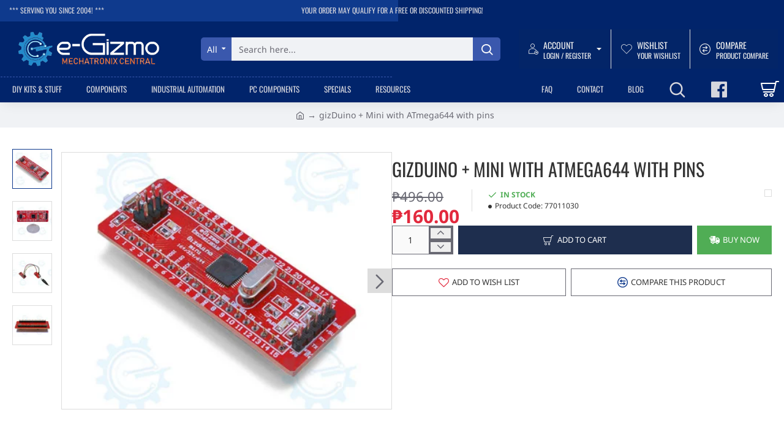

--- FILE ---
content_type: text/html; charset=utf-8
request_url: https://www.e-gizmo.net/gizmoshop/index.php?route=product/product&product_id=464
body_size: 174274
content:
<!DOCTYPE html><html
dir="ltr" lang="" class="desktop no-touchevents mac chrome chrome131 webkit oc3 store-0 is-guest skin-1  route-product-product product-464 layout-2 desktop-header-active header-desktop-classic has-menu-bar header-mobile-1 sticky-menu mobile-sticky-default" data-ov="3.0.4.1" data-jv="3.2.8-dbc52b11"><head><meta
charset="UTF-8" /><meta
name="theme-color" content=""><meta
name="viewport" content="width=device-width, initial-scale=1, minimum-scale=1"><meta
http-equiv="X-UA-Compatible" content="IE=edge"><title>gizDuino + Mini with ATmega644 with pins</title><base
href="https://e-gizmo.net/gizmoshop/" /><meta
property="fb:app_id" content=""/><meta
property="og:type" content="product"/><meta
property="og:title" content="gizDuino + Mini with ATmega644 with pins"/><meta
property="og:url" content="https://e-gizmo.net/gizmoshop/index.php?route=product/product&product_id=464"/><meta
property="og:image" content="https://e-gizmo.net/gizmoshop/image/cache/catalog/gizDuino%20+%20mini/giz%20+%20with%20pins-500x262w.jpg"/><meta
property="og:image:width" content="600"/><meta
property="og:image:height" content="315"/><meta
property="og:description" content="gizDuino Plus series of Arduino Compatible boards are built around ATMEGAxx4p series of microcontrollers- a series of more advance micros than the xx8p series used in the Arduino Uno. It has two hardware UARTS, 12 additional I/O ports, and larger memory capacity (ATMEGA644P variant). You can build a"/><meta
name="twitter:card" content="summary"/><meta
name="twitter:site" content="@"/><meta
name="twitter:title" content="gizDuino + Mini with ATmega644 with pins"/><meta
name="twitter:image" content="https://e-gizmo.net/gizmoshop/image/cache/catalog/gizDuino%20+%20mini/giz%20+%20with%20pins-200x200h.jpg"/><meta
name="twitter:image:width" content="200"/><meta
name="twitter:image:height" content="200"/><meta
name="twitter:description" content="gizDuino Plus series of Arduino Compatible boards are built around ATMEGAxx4p series of microcontrollers- a series of more advance micros than the xx8p series used in the Arduino Uno. It has two hardware UARTS, 12 additional I/O ports, and larger memory capacity (ATMEGA644P variant). You can build a"/><link
href="catalog/view/theme/journal3/icons/fonts/icomoon.woff2?v=6634ea95de" rel="preload" as="font" type="font/woff2" crossorigin="anonymous"/><link
href="https://fonts.gstatic.com/" rel="preconnect" crossorigin/><link
href="catalog/view/theme/journal3/assets/7036851e0e6911a9ab20a3c343200bcd.css?v=dbc52b11" rel="preload" as="style"/><link
href="https://e-gizmo.net/gizmoshop/index.php?route=product/product&amp;product_id=464" rel="canonical" /><link
href="https://e-gizmo.net/gizmoshop/image/catalog/e-Gizmo Favicon.png" rel="icon" /> <script>window['Journal'] = {"filterScrollTop":false,"filterUrlValuesSeparator":",","performanceCSSDefer":false,"performanceCSSInline":false,"performanceJSDefer":false,"countdownDay":"Day","countdownHour":"Hour","countdownMin":"Min","countdownSec":"Sec","globalPageHideColumnLeftAt":1024,"globalPageHideColumnRightAt":1024,"scrollTop":true,"scrollToTop":false,"notificationHideAfter":2000,"stepperStatus":true,"stepperDecimals":0,"quickviewPageStyleCloudZoomStatus":true,"quickviewPageStyleAdditionalImagesCarousel":false,"quickviewPageStyleAdditionalImagesCarouselStyleSpeed":500,"quickviewPageStyleAdditionalImagesCarouselStyleAutoPlay":true,"quickviewPageStyleAdditionalImagesCarouselStylePauseOnHover":true,"quickviewPageStyleAdditionalImagesCarouselStyleDelay":3000,"quickviewPageStyleAdditionalImagesCarouselStyleLoop":false,"quickviewPageStyleAdditionalImagesHeightAdjustment":5,"quickviewPageStyleProductStockUpdate":false,"quickviewPageStylePriceUpdate":true,"quickviewPageStyleOptionsSelect":"all","quickviewPageStyleButtonsDisplay":"fixed","quickviewText":"Quickview","rippleStatus":false,"rippleSelectors":".btn","mobileHeaderAt":1024,"subcategoriesCarouselStyleSpeed":500,"subcategoriesCarouselStyleAutoPlay":true,"subcategoriesCarouselStylePauseOnHover":true,"subcategoriesCarouselStyleDelay":3000,"subcategoriesCarouselStyleLoop":false,"productPageStyleImageCarouselStyleSpeed":500,"productPageStyleImageCarouselStyleAutoPlay":false,"productPageStyleImageCarouselStylePauseOnHover":true,"productPageStyleImageCarouselStyleDelay":3000,"productPageStyleImageCarouselStyleLoop":false,"productPageStyleCloudZoomStatus":true,"productPageStyleCloudZoomPosition":"inner","productPageStyleOpenThumbInGallery":false,"productPageStyleGalleryThumbToggleStatus":false,"productPageStyleAdditionalImagesCarousel":false,"productPageStyleAdditionalImagesCarouselStyleSpeed":500,"productPageStyleAdditionalImagesCarouselStyleAutoPlay":true,"productPageStyleAdditionalImagesCarouselStylePauseOnHover":true,"productPageStyleAdditionalImagesCarouselStyleDelay":3000,"productPageStyleAdditionalImagesCarouselStyleLoop":false,"productPageStyleAdditionalImagesHeightAdjustment-hold":"","productPageStyleProductStockUpdate":false,"productPageStylePriceUpdate":true,"productPageStyleOptionsSelect":"all","infiniteScrollStatus":true,"infiniteScrollOffset":2,"infiniteScrollLoadPrev":"Load Previous Products","infiniteScrollLoadNext":"Load Next Products","infiniteScrollLoading":"Loading...","infiniteScrollNoneLeft":"You have reached the end of the list.","loginUrl":"https:\/\/e-gizmo.net\/gizmoshop\/index.php?route=account\/login","checkoutUrl":"https:\/\/e-gizmo.net\/gizmoshop\/index.php?route=checkout\/checkout","isPopup":false,"isLoginPopup":false,"isRegisterPopup":false,"isQuickviewPopup":false,"isOptionsPopup":false,"isPhone":false,"isTablet":false,"isDesktop":true,"isTouch":false,"isAdmin":false,"isRTL":false,"ocv":3,"admin_url":null,"route_separator":"\/","language":"en-gb","add_cart_url":"index.php?route=checkout\/cart\/add","edit_cart_url":"index.php?route=checkout\/cart\/edit","remove_cart_url":"index.php?route=checkout\/cart\/remove","remove_cart_method":"post","info_cart_url":"index.php?route=common\/cart\/info ul li","add_wishlist_url":"index.php?route=account\/wishlist\/add","add_compare_url":"index.php?route=product\/compare\/add","search_url":"https:\/\/e-gizmo.net\/gizmoshop\/index.php?route=product\/search&search=__QUERY__","autosuggest_url":"index.php?route=journal3\/search&search=__QUERY__","columnsCount":0,"mobile_header_active":false,"header_mobile_color_scheme":"","header_mobile_dropdown_color_scheme":"","header_mobile_search_color_scheme":"","header_mobile_search_categories_color_scheme":"","header_mobile_search_results_color_scheme":"","headerMobileHeight":60,"headerMobileStickyStatus":true,"stickyMobileLayout":"default","mobile_sticky_color_scheme":"","searchStyleSearchAutoSuggestStatus":true,"searchStyleSearchAutoSuggestDescription":true,"searchStyleSearchAutoSuggestSubCategories":true,"header_mobile_secondary_menu_color_scheme":"","headerMobileTopBarHeight":30,"headerMobileTopBarVisibility":false,"cartDropdown":true,"header_color_scheme":"","header_menu_color_scheme":"","header_dropdown_color_scheme":"","header_offcanvas_color_scheme":"","header_search_color_scheme":"","header_search_categories_color_scheme":"","header_search_results_color_scheme":"","header_home_color_scheme":"","headerHeight":90,"headerMainMenuFullHeightTop":false,"headerMainMenuFullHeightNew":true,"mobileMenu1":false,"mobileMenu2":false,"mobileMenuOn":"","mobileMenuMenus":"menu-1","headerMiniSearchDisplay":"default","stickyStatus":true,"sticky_color_scheme":"","flyoutStickyOffset":100,"stickyFullHomePadding":false,"stickyFullHomePaddingAll":false,"sticky_main_menu_color_scheme":"","headerTopBarHeight":35,"topBarStatus":true,"headerType":"classic","assets":{"countdown":["catalog\/view\/theme\/journal3\/lib\/countdown\/jquery.countdown.min.js?v=dbc52b11"],"imagezoom":["catalog\/view\/theme\/journal3\/lib\/imagezoom\/imagezoom.min.css?v=dbc52b11","catalog\/view\/theme\/journal3\/lib\/imagezoom\/jquery.imagezoom.min.js?v=dbc52b11"],"lightgallery":["catalog\/view\/theme\/journal3\/lib\/lightgallery\/css\/lightgallery.css?v=dbc52b11","catalog\/view\/theme\/journal3\/lib\/lightgallery\/css\/lg-transitions.css?v=dbc52b11","catalog\/view\/theme\/journal3\/lib\/lightgallery\/css\/lg-fullscreen.css?v=dbc52b11","catalog\/view\/theme\/journal3\/lib\/lightgallery\/css\/lg-thumbnail.css?v=dbc52b11","catalog\/view\/theme\/journal3\/lib\/lightgallery\/css\/lg-video.css?v=dbc52b11","catalog\/view\/theme\/journal3\/lib\/lightgallery\/css\/lg-zoom.css?v=dbc52b11","catalog\/view\/theme\/journal3\/lib\/lightgallery\/lightgallery.min.js?v=dbc52b11","catalog\/view\/theme\/journal3\/lib\/lightgallery\/plugins\/autoplay\/lg-autoplay.min.js?v=dbc52b11","catalog\/view\/theme\/journal3\/lib\/lightgallery\/plugins\/fullscreen\/lg-fullscreen.min.js?v=dbc52b11","catalog\/view\/theme\/journal3\/lib\/lightgallery\/plugins\/thumbnail\/lg-thumbnail.min.js?v=dbc52b11","catalog\/view\/theme\/journal3\/lib\/lightgallery\/plugins\/video\/lg-video.min.js?v=dbc52b11","catalog\/view\/theme\/journal3\/lib\/lightgallery\/plugins\/zoom\/lg-zoom.min.js?v=dbc52b11"],"masterslider":[],"swiper":["catalog\/view\/theme\/journal3\/lib\/swiper\/swiper.min.css?v=dbc52b11","catalog\/view\/theme\/journal3\/lib\/swiper\/swiper.min.js?v=dbc52b11"],"swiper-latest":[],"typeahead":["catalog\/view\/theme\/journal3\/lib\/typeahead\/typeahead.jquery.min.js?v=dbc52b11"],"smoothscroll":["catalog\/view\/theme\/journal3\/lib\/smoothscroll\/smoothscroll.min.js?v=dbc52b11"],"datetimepicker":[],"countup":[]}};</script> <script>/* src: catalog/view/theme/journal3/lib/lozad/lozad.min.js */
!function(t,e){"object"==typeof exports&&"undefined"!=typeof module?module.exports=e():"function"==typeof define&&define.amd?define(e):t.lozad=e()}(this,function(){"use strict";var t="undefined"!=typeof document&&document.documentMode,e=function(t){return window&&window[t]},r=["data-iesrc","data-alt","data-src","data-srcset","data-background-image","data-toggle-class"],a={rootMargin:"0px",threshold:0,enableAutoReload:!1,load:function(e){if("picture"===e.nodeName.toLowerCase()){var r=e.querySelector("img"),a=!1;null===r&&(r=document.createElement("img"),a=!0),t&&e.getAttribute("data-iesrc")&&(r.src=e.getAttribute("data-iesrc")),e.getAttribute("data-alt")&&(r.alt=e.getAttribute("data-alt")),a&&e.append(r)}if("video"===e.nodeName.toLowerCase()&&!e.getAttribute("data-src")&&e.children){for(var o=e.children,i=void 0,n=0;n<=o.length-1;n++)(i=o[n].getAttribute("data-src"))&&(o[n].src=i);e.load()}e.getAttribute("data-poster")&&(e.poster=e.getAttribute("data-poster")),e.getAttribute("data-src")&&(e.src=e.getAttribute("data-src")),e.getAttribute("data-srcset")&&e.setAttribute("srcset",e.getAttribute("data-srcset"));var d=",";if(e.getAttribute("data-background-delimiter")&&(d=e.getAttribute("data-background-delimiter")),e.getAttribute("data-background-image"))e.style.backgroundImage="url('"+e.getAttribute("data-background-image").split(d).join("'),url('")+"')";else if(e.getAttribute("data-background-image-set")){var u=e.getAttribute("data-background-image-set").split(d),g=u[0].substr(0,u[0].indexOf(" "))||u[0];g=-1===g.indexOf("url(")?"url("+g+")":g,1===u.length?e.style.backgroundImage=g:e.setAttribute("style",(e.getAttribute("style")||"")+"background-image: "+g+"; background-image: -webkit-image-set("+u+"); background-image: image-set("+u+")")}e.getAttribute("data-toggle-class")&&e.classList.toggle(e.getAttribute("data-toggle-class"))},loaded:function(){}};function o(t){t.setAttribute("data-loaded",!0)}var i=function(t){return"true"===t.getAttribute("data-loaded")},n=function(t){var e=1<arguments.length&&void 0!==arguments[1]?arguments[1]:document;return t instanceof Element?[t]:t instanceof NodeList?t:e.querySelectorAll(t)};return function(){var t,d,u,g=0<arguments.length&&void 0!==arguments[0]?arguments[0]:".lozad",s=1<arguments.length&&void 0!==arguments[1]?arguments[1]:{},c=Object.assign({},a,s),l=c.root,b=c.rootMargin,f=c.threshold,m=c.enableAutoReload,A=c.load,v=c.loaded,h=void 0,p=void 0;e("IntersectionObserver")&&(h=new IntersectionObserver((t=A,d=v,function(e,r){e.forEach(function(e){(0<e.intersectionRatio||e.isIntersecting)&&(r.unobserve(e.target),i(e.target)||(t(e.target),o(e.target),d(e.target)))})}),{root:l,rootMargin:b,threshold:f})),e("MutationObserver")&&m&&(p=new MutationObserver((u=A,function(t){t.forEach(function(t){i(t.target)&&"attributes"===t.type&&-1<r.indexOf(t.attributeName)&&u(t.target)})})));for(var k,y=n(g,l),w=0;w<y.length;w++)(k=y[w]).getAttribute("data-placeholder-background")&&(k.style.background=k.getAttribute("data-placeholder-background"));return{observe:function(){for(var t=n(g,l),e=0;e<t.length;e++)i(t[e])||(h?(p&&m&&p.observe(t[e],{subtree:!0,attributes:!0,attributeFilter:r}),h.observe(t[e])):(A(t[e]),o(t[e]),v(t[e])))},triggerLoad:function(t){i(t)||(A(t),o(t),v(t))},observer:h,mutationObserver:p}}});
/* src: catalog/view/theme/journal3/lib/loadjs/loadjs.min.js */
loadjs=function(){var h=function(){},c={},u={},f={};function o(e,n){if(e){var r=f[e];if(u[e]=n,r)for(;r.length;)r[0](e,n),r.splice(0,1)}}function l(e,n){e.call&&(e={success:e}),n.length?(e.error||h)(n):(e.success||h)(e)}function d(r,t,s,i){var c,o,e=document,n=s.async,u=(s.numRetries||0)+1,f=s.before||h,l=r.replace(/[\?|#].*$/,""),a=r.replace(/^(css|img)!/,"");i=i||0,/(^css!|\.css$)/.test(l)?((o=e.createElement("link")).rel="stylesheet",o.href=a,(c="hideFocus"in o)&&o.relList&&(c=0,o.rel="preload",o.as="style")):/(^img!|\.(png|gif|jpg|svg|webp)$)/.test(l)?(o=e.createElement("img")).src=a:((o=e.createElement("script")).src=r,o.async=void 0===n||n),!(o.onload=o.onerror=o.onbeforeload=function(e){var n=e.type[0];if(c)try{o.sheet.cssText.length||(n="e")}catch(e){18!=e.code&&(n="e")}if("e"==n){if((i+=1)<u)return d(r,t,s,i)}else if("preload"==o.rel&&"style"==o.as)return o.rel="stylesheet";t(r,n,e.defaultPrevented)})!==f(r,o)&&e.head.appendChild(o)}function r(e,n,r){var t,s;if(n&&n.trim&&(t=n),s=(t?r:n)||{},t){if(t in c)throw"LoadJS";c[t]=!0}function i(n,r){!function(e,t,n){var r,s,i=(e=e.push?e:[e]).length,c=i,o=[];for(r=function(e,n,r){if("e"==n&&o.push(e),"b"==n){if(!r)return;o.push(e)}--i||t(o)},s=0;s<c;s++)d(e[s],r,n)}(e,function(e){l(s,e),n&&l({success:n,error:r},e),o(t,e)},s)}if(s.returnPromise)return new Promise(i);i()}return r.ready=function(e,n){return function(e,r){e=e.push?e:[e];var n,t,s,i=[],c=e.length,o=c;for(n=function(e,n){n.length&&i.push(e),--o||r(i)};c--;)t=e[c],(s=u[t])?n(t,s):(f[t]=f[t]||[]).push(n)}(e,function(e){l(n,e)}),r},r.done=function(e){o(e,[])},r.reset=function(){c={},u={},f={}},r.isDefined=function(e){return e in c},r}();
/* src: catalog/view/theme/journal3/js/head.js */
(function(){const documentClassList=document.documentElement.classList;if(Journal['isDesktop']&&(('ontouchstart'in window)||(navigator.maxTouchPoints>0)||(navigator.msMaxTouchPoints>0))){let timeout;document.addEventListener('touchstart',function(){if(timeout){clearTimeout(timeout);}
Journal['isTouch']=true;documentClassList.remove('no-touchevents');documentClassList.add('touchevents');timeout=setTimeout(function(){Journal['isTouch']=false;documentClassList.add('no-touchevents');documentClassList.remove('touchevents');},400);});}
if(!(function(){const flex=document.createElement('div');flex.style.display='flex';flex.style.flexDirection='column';flex.style.rowGap='1px';flex.appendChild(document.createElement('div'));flex.appendChild(document.createElement('div'));document.documentElement.appendChild(flex);const isSupported=flex.scrollHeight===1;flex.parentNode.removeChild(flex);return isSupported;})()){documentClassList.add('no-flexbox-gap');}
document.addDelegatedEventListener=function(eventName,elementSelector,handler){document.addEventListener(eventName,function(e){for(let target=e.target;target&&target!==this;target=target.parentNode){if(target.matches(elementSelector)){handler.call(target,e);break;}}},false);}
if(Journal['isDesktop']&&documentClassList.contains('safari')&&!documentClassList.contains('ipad')&&navigator.maxTouchPoints&&navigator.maxTouchPoints>2){window.fetch('index.php?route=journal3/journal'+Journal['route_separator']+'device_detect',{method:'POST',body:'device=ipad',headers:{'Content-Type':'application/x-www-form-urlencoded'}}).then(function(data){return data.json();}).then(function(data){if(data.response.reload){window.location.reload();}});}
if(Journal['isDesktop']){if(window.localStorage.getItem('j-editor')!=='hidden'){documentClassList.add('admin-bar-visible');}}})();(function(){if(Journal['isPopup']){return;}
const documentClassList=document.documentElement.classList;if(Journal['mobile_header_active']||!Journal['cartDropdown']){document.addEventListener('DOMContentLoaded',function(){const wrapper=document.querySelector('.mobile-cart-content-wrapper');const cart_content=document.querySelector('.cart-content > ul');const cart=document.querySelector('#cart');if(wrapper&&cart_content){wrapper.appendChild(cart_content);cart.classList.remove('dropdown');const trigger=document.querySelector('#cart > a');trigger.removeAttribute('data-toggle');trigger.setAttribute('data-off-canvas','mobile-cart-content-container');}});}
if(Journal['mobile_header_active']){return;}
const wrappers=['search','cart','logo','language','currency'];const mobileHeaderMedia=window.matchMedia('(max-width: '+Math.max(parseInt(Journal['mobileHeaderAt'],10),540)+'px)');function callback(){const event=document.createEvent('CustomEvent');if(mobileHeaderMedia.matches){mobileClasses();mobileHeader();mobileCart();event.initEvent('JournalMobileHeaderActive');}else{desktopClasses();desktopHeader();desktopCart();event.initEvent('JournalDesktopHeaderActive');}
document.dispatchEvent(event);}
mobileHeaderMedia.addListener(callback);if(mobileHeaderMedia.matches){mobileClasses();}
if(mobileHeaderMedia.matches){document.addEventListener('DOMContentLoaded',function(){callback();});}
function mobileClasses(){documentClassList.add('mobile-header-active');documentClassList.remove('desktop-header-active');}
function desktopClasses(){documentClassList.add('desktop-header-active');documentClassList.remove('mobile-header-active');}
function mobileHeader(){Object.keys(wrappers).forEach(function(k){const element=document.querySelector('#'+wrappers[k]);const wrapper=document.querySelector('.mobile-'+wrappers[k]+'-wrapper');if(element&&wrapper){wrapper.appendChild(element);}});const search=document.querySelector('#search');const cart=document.querySelector('#cart');if(search&&(Journal['searchStyle']==='full')){search.classList.remove('full-search');search.classList.add('mini-search');}
if(cart&&(Journal['cartStyle']==='full')){cart.classList.remove('full-cart');cart.classList.add('mini-cart');}
if(cart&&Journal['cartDropdown']){cart.classList.remove('dropdown');const trigger=document.querySelector('#cart > a');trigger.removeAttribute('data-toggle');trigger.setAttribute('data-off-canvas','mobile-cart-content-container');}}
function desktopHeader(){Object.keys(wrappers).forEach(function(k){const element=document.querySelector('#'+wrappers[k]);const wrapper=document.querySelector('.desktop-'+wrappers[k]+'-wrapper');if(element&&wrapper){wrapper.appendChild(element);}});const search=document.querySelector('#search');const cart=document.querySelector('#cart');if(search&&(Journal['searchStyle']==='full')){search.classList.remove('mini-search');search.classList.add('full-search');}
if(cart&&(Journal['cartStyle']==='full')){cart.classList.remove('mini-cart');cart.classList.add('full-cart');}
if(cart&&Journal['cartDropdown']){cart.classList.add('dropdown');const trigger=document.querySelector('#cart > a');trigger.setAttribute('data-toggle','dropdown');trigger.removeAttribute('data-off-canvas');}
documentClassList.remove('mobile-cart-content-container-open');documentClassList.remove('mobile-main-menu-container-open');documentClassList.remove('mobile-filter-container-open');documentClassList.remove('mobile-overlay');}
function mobileCart(){const wrapper=document.querySelector('.mobile-cart-content-wrapper');const cart_content=document.querySelector('.cart-content > ul');if(wrapper&&cart_content){wrapper.appendChild(cart_content);}}
function desktopCart(){const wrapper=document.querySelector('#cart-content');const cart_content=document.querySelector('.mobile-cart-content-wrapper > ul');if(wrapper&&cart_content){wrapper.appendChild(cart_content);}}})();(function(){if(Journal['isPopup']){return;}
if(!Journal['mobileMenuOn']){return;}
const documentClassList=document.documentElement.classList;const mobileMenuMedia=window.matchMedia('(max-width: '+Math.max(parseInt(Journal['mobileMenuOn'],10),540)+'px)');let selectors;let classes=['mobile-menu-active'];if(Journal['mobileMenuMenus']==='menu-1'){selectors='#main-menu';classes.push('mobile-menu-1-active');}else if(Journal['mobileMenuMenus']==='menu-2'){selectors='#main-menu-2';classes.push('mobile-menu-2-active');}else{selectors='#main-menu, #main-menu-2';classes.push('mobile-menu-1-active');classes.push('mobile-menu-2-active');}
function callback(){if(mobileMenuMedia.matches){const wrapper=document.querySelector('.desktop-mobile-main-menu-wrapper');const contents=document.querySelectorAll(selectors);if(wrapper&&contents.length){contents.forEach(function(content){wrapper.appendChild(content);content.querySelectorAll('template').forEach(function(element){Journal.template(element);});content.querySelectorAll('.main-menu .dropdown-toggle').forEach(function(element){element.classList.remove('dropdown-toggle');element.classList.add('collapse-toggle');element.removeAttribute('data-toggle');});content.querySelectorAll('.main-menu .dropdown-menu').forEach(function(element){element.classList.remove('dropdown-menu');element.classList.remove('j-dropdown');element.classList.add('collapse');});content.classList.add('accordion-menu');});Journal.lazy();}
classes.forEach(function(cls){documentClassList.add(cls);});}else{const wrapper=document.querySelector('.desktop-main-menu-wrapper');const contents=document.querySelectorAll(selectors);if(wrapper&&contents.length){contents.forEach(function(content){wrapper.appendChild(content);content.querySelectorAll('.main-menu .collapse-toggle').forEach(function(element){element.classList.add('dropdown-toggle');element.classList.remove('collapse-toggle');element.setAttribute('data-toggle','dropdown-hover');});content.querySelectorAll('.main-menu .collapse').forEach(function(element){element.classList.add('dropdown-menu');element.classList.add('j-dropdown');element.classList.remove('collapse');});content.classList.remove('accordion-menu');});const $mm1=document.querySelector('#main-menu');const $mm2=document.querySelector('#main-menu-2');if($mm1&&$mm2){wrapper.insertBefore($mm1,$mm2);}}
documentClassList.remove('desktop-mobile-main-menu-container-open');documentClassList.remove('mobile-overlay');classes.forEach(function(cls){documentClassList.remove(cls);});}}
mobileMenuMedia.addListener(callback);if(mobileMenuMedia.matches){classes.forEach(function(cls){documentClassList.add(cls);});}
if(mobileMenuMedia.matches){document.addEventListener('DOMContentLoaded',function(){callback();});}})();(function(){if(Journal['isPopup']){return;}
const documentClassList=document.documentElement.classList;Journal['globalPageHideColumnLeftAt']=Math.max(+Journal['globalPageHideColumnLeftAt']||0,100);Journal['globalPageHideColumnRightAt']=Math.max(+Journal['globalPageHideColumnRightAt']||0,100);const columnMedias={left:window.matchMedia('(max-width: '+Journal['globalPageHideColumnLeftAt']+'px)'),right:window.matchMedia('(max-width: '+Journal['globalPageHideColumnRightAt']+'px)')}
function callback(){Object.keys(columnMedias).forEach(function(key){if(columnMedias[key].matches){documentClassList.add(key+'-column-disabled');mobileFilter(key);}else{documentClassList.remove(key+'-column-disabled');desktopFilter(key);}});}
Object.keys(columnMedias).forEach(function(key){if(columnMedias[key].matches){documentClassList.add(key+'-column-disabled');}
columnMedias[key].addListener(callback);});document.addEventListener('DOMContentLoaded',function(){callback();});function mobileFilter(column){const element=document.querySelector('#column-'+column+' #filter');const wrapper=document.querySelector('.mobile-filter-wrapper');if(element&&wrapper){documentClassList.add('mobile-filter-active');wrapper.appendChild(element);}}
function desktopFilter(column){const element=document.querySelector('#filter');const wrapper=document.querySelector('#column-'+column+' .desktop-filter-wrapper');if(element&&wrapper){documentClassList.remove('mobile-filter-active');documentClassList.remove('mobile-filter-container-open');wrapper.appendChild(element);}}})();(function(){const style=document.createElement('style');const documentClassList=document.documentElement.classList;document.head.appendChild(style);if(Journal['popup']){if(localStorage.getItem('p-'+Journal['popup']['c'])){document.addEventListener('DOMContentLoaded',function(){document.querySelector('.popup-wrapper').remove();});}else{if(Journal['popup']['o']['showAfter']){setTimeout(function(){documentClassList.add('popup-open','popup-center');},Journal['popup']['o']['showAfter']);}else{documentClassList.add('popup-open','popup-center');}
if(Journal['popup']['o']['hideAfter']){setTimeout(function(){documentClassList.remove('popup-open','popup-center');},Journal['popup']['o']['hideAfter']);}}}
document.addEventListener('click',function(e){if(e.target.matches('.popup-close, .popup-bg-closable, .btn-popup:not([href]), .btn-popup:not([href]) span')){const $popup_wrapper=document.querySelector('.popup-wrapper');const $checkbox=document.querySelector('.popup-wrapper .popup-footer input[type="checkbox"]');const options=$popup_wrapper.dataset.options?JSON.parse($popup_wrapper.dataset.options):null;if($checkbox&&options&&options.cookie){if($checkbox.checked){localStorage.setItem('p-'+options.cookie,'1');}else{localStorage.removeItem('p-'+options.cookie);}}
documentClassList.remove('popup-open','popup-center','popup-iframe-loaded');setTimeout(function(){$popup_wrapper.remove();},500);}});document.addEventListener('keydown',function(e){if(e.key==='Escape'){const $popup_wrapper=document.querySelector('.popup-wrapper');if(!$popup_wrapper){return;}
const $checkbox=document.querySelector('.popup-wrapper .popup-footer input[type="checkbox"]');const options=$popup_wrapper.dataset.options?JSON.parse($popup_wrapper.dataset.options):null;if($checkbox&&options&&options.cookie){if($checkbox.checked){localStorage.setItem('p-'+options.cookie,'1');}else{localStorage.removeItem('p-'+options.cookie);}}
documentClassList.remove('popup-open','popup-center');setTimeout(function(){$popup_wrapper.remove();},500);}});if(Journal['notification']){if(localStorage.getItem('n-'+Journal['notification']['c'])){style.sheet.insertRule('.module-notification-'+Journal['notification']['m']+'{ display:none !important }');}}
document.addEventListener('click',function(e){if(e.target.matches('.notification-close')){const $this=$(e.target);const height=$this.parent().outerHeight();$this.parent().next('div').css('margin-top',-height);$('.removed').removeClass('removed');$this.parent().addClass('fade-out').on('transitionend MSTransitionEnd webkitTransitionEnd oTransitionEnd',function(){$(this).next('div').addClass('removed').css('margin-top','');$(this).remove();});if(e.target.parentNode.classList.contains('module-notification')){localStorage.setItem('n-'+Journal['notification']['c'],'1');}}});if(Journal['header_notice']){if(localStorage.getItem('hn-'+Journal['header_notice']['c'])){style.sheet.insertRule('.module-header_notice-'+Journal['header_notice']['m']+'{ display:none !important }');document.documentElement.style.setProperty('--header-notice-height','0px');}}
document.addDelegatedEventListener('click','.header-notice-close-button button',function(e){const $el=this.closest('.module-header_notice');const options=JSON.parse($el.dataset.options||'{}');if(options['cookie']){localStorage.setItem('hn-'+options['cookie'],'1');}
$el.style.height=$el.offsetHeight+'px';$el.style.transitionProperty='height';$el.style.transitionDuration=parseInt(Journal['header_notice']['o']['duration'])+'ms';$el.style.transitionTimingFunction=Journal['header_notice']['o']['ease'];$el.getClientRects();$el.style.height=0;document.documentElement.style.setProperty('--header-notice-height','0px');});if(Journal['layout_notice']){if(localStorage.getItem('ln-'+Journal['layout_notice']['c'])){style.sheet.insertRule('.module-layout_notice-'+Journal['layout_notice']['m']+'{ display:none !important }');}}
document.addDelegatedEventListener('click','.layout-notice-close-button button',function(e){const $el=this.closest('.module-layout_notice');const options=JSON.parse($el.dataset.options||'{}');if(options['cookie']){localStorage.setItem('ln-'+options['cookie'],'1');}
$el.style.height=$el.offsetHeight+'px';$el.style.transitionProperty='height';$el.style.transitionDuration=parseInt(Journal['layout_notice']['o']['duration'])+'ms';$el.style.transitionTimingFunction=Journal['layout_notice']['o']['ease'];$el.getClientRects();$el.style.height=0;});})();(function(){Journal.load=function(urls,bundle,success){if(loadjs.isDefined(bundle)){loadjs.ready(bundle,{success:success});}else{loadjs(urls,bundle,{async:false,before:function(path,el){document.head.prepend(el);return false;},success:success});}};Journal.lazy=function(name,selector,options){window['__journal_lazy']=window['__journal_lazy']||{};if(arguments.length){window['__journal_lazy'][name]=lozad(selector,options);window['__journal_lazy'][name].observe();}else{Object.entries(window['__journal_lazy']).forEach(function(entry){entry[1].observe();});}};Journal.template=function(el){if(el.attributes.length){const div=document.createElement('div');div.innerHTML=el.innerHTML;for(let i=0;i<el.attributes.length;i++){div.setAttribute(el.attributes[i].name,el.attributes[i].value);}
el.parentNode.replaceChild(div,el);}else{const child=el.content.firstElementChild.cloneNode(true);el.parentNode.replaceChild(child,el);}
el.querySelectorAll('template').forEach(function(el){Journal.template(el);});};})();(function(){const classList=document.documentElement.classList;let stickyPos=0;function updateStickyPos(){if(classList.contains('desktop-header-active')){if(!Journal['headerMainMenuFullHeight']){const megaMenu=document.querySelector('.main-menu-item.mega-menu');if(megaMenu){megaMenu.style.setProperty('--item-height',megaMenu.offsetHeight);}}
if(classList.contains('sticky-default')){stickyPos=document.querySelector('.top-bar')?.offsetHeight||0;}else if(classList.contains('sticky-menu')){stickyPos=(document.querySelector('.top-bar')?.offsetHeight||0)+(document.querySelector('.mid-bar')?.offsetHeight||0);}}else{stickyPos=document.querySelector('.mobile-top-bar')?.offsetHeight||0;}
const $hn=document.querySelector('.module-header_notice');if($hn&&$hn.offsetHeight){stickyPos+=$hn.offsetHeight;document.documentElement.style.setProperty('--header-notice-height',$hn.offsetHeight+'px');}}
if(Journal['stickyStatus']){document.addEventListener('JournalDesktopHeaderActive',function(e){updateStickyPos();});document.addEventListener('JournalMobileHeaderActive',function(e){updateStickyPos();});document.addEventListener('DOMContentLoaded',function(){updateStickyPos();});}
let scrollY=window.scrollY;let scrollDirection='';document.addEventListener('scroll',function(){let currentDirection='';if(window.scrollY>100&&window.scrollY>scrollY){currentDirection='down';}else if(window.scrollY>=(document.body.clientHeight-window.innerHeight)){currentDirection='down';}else{currentDirection='up';}
if(window.scrollY>Journal['flyoutStickyOffset']){document.documentElement.setAttribute('data-sticky','is-sticky');}else{document.documentElement.setAttribute('data-sticky','not-sticky');}
if(currentDirection!==scrollDirection){document.documentElement.setAttribute('data-scroll',currentDirection);}
if(classList.contains('mac')&&window.innerWidth>window.document.body.clientWidth&&scrollY>0){classList.add('mac-scroll');}
if(Journal['stickyStatus']){const stickyClass=classList.contains('desktop-header-active')?'header-sticky':'mobile-sticky';const $header=document.querySelector('.header');const $mobile_header=document.querySelector('.mobile-header');const $menu_wrapper=document.querySelector('.desktop-main-menu-wrapper.menu-bar');let header_color_scheme=Journal['header_color_scheme'];let header_mobile_color_scheme=Journal['header_mobile_color_scheme'];let header_menu_color_scheme=Journal['header_menu_color_scheme'];if(document.documentElement.classList.contains('route-common-home')){if(Journal['header_home_color_scheme']){header_color_scheme=Journal['header_home_color_scheme'];}}
if(window.scrollY>stickyPos){classList.add(stickyClass);if(classList.contains('desktop-header-active')){if(Journal['sticky_color_scheme']){if(header_color_scheme){$header.classList.remove(header_color_scheme);}
$header.classList.add(Journal['sticky_color_scheme']);}
if(Journal['sticky_main_menu_color_scheme']){if(header_menu_color_scheme){$menu_wrapper.classList.remove(header_menu_color_scheme);}
$menu_wrapper.classList.add(Journal['sticky_main_menu_color_scheme']);}}else{if(Journal['mobile_sticky_color_scheme']){if(header_mobile_color_scheme){$mobile_header.classList.remove(header_mobile_color_scheme);}
$mobile_header.classList.add(Journal['mobile_sticky_color_scheme']);}}}else{classList.remove(stickyClass);if(classList.contains('desktop-header-active')){if(Journal['sticky_color_scheme']){if(header_color_scheme){$header.classList.add(header_color_scheme);}
$header.classList.remove(Journal['sticky_color_scheme']);}
if(Journal['sticky_main_menu_color_scheme']){if(header_menu_color_scheme){$menu_wrapper.classList.add(header_menu_color_scheme);}
$menu_wrapper.classList.remove(Journal['sticky_main_menu_color_scheme']);}}else{if(Journal['mobile_sticky_color_scheme']){if(header_mobile_color_scheme){$mobile_header.classList.add(header_mobile_color_scheme);}
$mobile_header.classList.remove(Journal['mobile_sticky_color_scheme']);}}}}
scrollY=window.scrollY;scrollDirection=currentDirection;});document.addEventListener('DOMContentLoaded',function(){if(classList.contains('mac')&&window.innerWidth>window.document.body.clientWidth){classList.add('mac-scroll');}});})();(function(){if(Journal['isPopup']){return;}
if(!Journal['mobile_header_active']){Journal.dropdownOffset=function(){const mainMenu=document.querySelectorAll('header [id*="main-menu"]');const dropdown=document.querySelectorAll('header [id*="main-menu"] > .j-menu > .dropdown');const megaMenu=document.querySelectorAll('header [id*="main-menu"] > .j-menu > .mega-menu');const megaMenuFull=document.querySelectorAll('header [id*="main-menu"] > .j-menu > .menu-fullwidth');const flyoutMenuItem=document.querySelectorAll('.flyout-menu > .j-menu > .flyout-menu-item.mega-menu > .j-dropdown');const $midBar=document.querySelector('header .mid-bar');let midBar=$midBar?$midBar.getBoundingClientRect().right:0;mainMenu.forEach(function(el){let menuContainerRight=el.getBoundingClientRect().right;el.onscroll=function(e){el.style.setProperty('--scroll-offset',Math.ceil(el.scrollLeft*(Journal['isRTL']?-1:1))+'px');if((el.scrollWidth-el.clientWidth)<=el.scrollLeft){el.classList.add('no-scroll-end');}else{el.classList.remove('no-scroll-end');}}
dropdown.forEach(function(el){el.style.setProperty('--element-offset',(Journal['isRTL']?midBar-el.getBoundingClientRect().right:el.offsetLeft)+'px');el.style.setProperty('--element-width',el.clientWidth+'px');el.style.setProperty('--element-height',el.clientHeight+'px');});megaMenu.forEach(function(el){el.style.setProperty('--mega-menu-top-offset',el.getBoundingClientRect().top+'px');});megaMenuFull.forEach(function(el){el.style.setProperty('--mega-menu-full-offset',(Journal['isRTL']?window.innerWidth-el.getBoundingClientRect().right:el.getBoundingClientRect().left)+'px');});});}
window.addEventListener('resize',Journal['dropdownOffset']);document.addEventListener('DOMContentLoaded',Journal['dropdownOffset']);}
Journal.mobileDropdownOffset=function(){const mobileSecondaryMenu=document.querySelector('.mobile-secondary-menu');if(mobileSecondaryMenu){const mobileMenu=document.querySelectorAll('.mobile-secondary-menu .top-menu');const mobileDropdown=document.querySelectorAll('.mobile-secondary-menu .top-menu > .j-menu > .dropdown');const mobileMenuRight=document.querySelector('.mobile-secondary-menu').getBoundingClientRect().right;mobileMenu.forEach(function(el){el.onscroll=function(e){el.style.setProperty('--scroll-offset',el.scrollLeft*(Journal['isRTL']?-1:1)+'px');}
mobileDropdown.forEach(function(el){el.style.setProperty('--element-offset',(Journal['isRTL']?mobileMenuRight-el.getBoundingClientRect().right:el.offsetLeft)+'px');el.style.setProperty('--element-width',el.clientWidth+'px');el.style.setProperty('--element-height',el.clientHeight+'px');});});}}
window.addEventListener('resize',Journal['mobileDropdownOffset']);document.addEventListener('DOMContentLoaded',Journal['mobileDropdownOffset']);Journal.mobileOffCanvasDropdownOffset=function(){const mobileOffCanvasMenu=document.querySelector('.mobile-wrapper-top-menu');if(mobileOffCanvasMenu){const mobileOffCanvas=document.querySelectorAll('.mobile-wrapper-top-menu .top-menu');const mobileOffCanvasDropdown=document.querySelectorAll('.mobile-wrapper-top-menu .top-menu > .j-menu > .dropdown');const mobileOffCanvasRight=document.querySelector('.mobile-wrapper-top-menu').getBoundingClientRect().right;mobileOffCanvas.forEach(function(el){if(el.scrollWidth>el.parentElement.clientWidth){el.parentElement.classList.add('has-scroll');}else{el.parentElement.classList.remove('has-scroll');}
el.onscroll=function(e){el.style.setProperty('--scroll-offset',el.scrollLeft*(Journal['isRTL']?-1:1)+'px');if(el.scrollWidth>el.clientWidth){el.parentElement.classList.add('has-scroll');}else{el.parentElement.classList.remove('has-scroll');}
if(el.scrollLeft>=(el.scrollWidth-el.clientWidth-1)){el.parentElement.classList.add('no-scroll');}else{el.parentElement.classList.remove('no-scroll');}}
mobileOffCanvasDropdown.forEach(function(el){el.style.setProperty('--element-offset',(Journal['isRTL']?mobileOffCanvasRight-el.getBoundingClientRect().right:el.offsetLeft)+'px');el.style.setProperty('--element-width',el.clientWidth+'px');el.style.setProperty('--element-height',el.clientHeight+'px');});});}}
window.addEventListener('resize',Journal['mobileOffCanvasDropdownOffset']);document.addEventListener('DOMContentLoaded',Journal['mobileOffCanvasDropdownOffset']);Journal.mobileSearch=function(){const mobile1=document.querySelector('.mobile-header.mobile-1');if(mobile1){let mobileHeight=mobile1.clientHeight;mobile1.style.setProperty('--mobile-1-height',mobileHeight+'px');const miniSearch=document.querySelectorAll('.mobile-header.mobile-1 .mini-search #search');miniSearch.forEach(function(el){el.style.setProperty('--element-offset',el.offsetLeft+'px');el.style.setProperty('--element-width',el.clientWidth+'px');});}}
window.addEventListener('resize',Journal['mobileSearch']);document.addEventListener('DOMContentLoaded',Journal['mobileSearch']);})();(function(){if(Journal['isPopup']){return;}
Journal.tableScroll=function(){document.querySelectorAll('.table-responsive').forEach(function(el){if(el.scrollWidth>el.clientWidth){el.classList.add('table-scroll');}else{el.classList.remove('table-scroll');}});}
window.addEventListener('resize',Journal['tableScroll']);document.addEventListener('DOMContentLoaded',Journal['tableScroll']);})();</script> <link
href="catalog/view/theme/journal3/assets/7036851e0e6911a9ab20a3c343200bcd.css?v=dbc52b11" type="text/css" rel="stylesheet" media="screen" /> <script>performance.mark('css');</script> <style data-id="icons">@font-face{font-family:'icomoon';src:url('catalog/view/theme/journal3/icons/fonts/icomoon.woff2?v=6634ea95de') format('woff2'),url('catalog/view/theme/journal3/icons/fonts/icomoon.woff?v=6634ea95de') format('woff'),url('catalog/view/theme/journal3/icons/fonts/icomoon.ttf?v=6634ea95de') format('truetype'),url('catalog/view/theme/journal3/icons/fonts/icomoon.svg?v=6634ea95de') format('svg');font-weight:400;font-style:normal;font-display:block}.icon{font-family:'icomoon' !important;speak:never;font-style:normal;font-weight:400;font-variant:normal;text-transform:none;line-height:1;-webkit-font-smoothing:antialiased;-moz-osx-font-smoothing:grayscale}</style><style data-id="google-fonts">@font-face{font-family:'Great Vibes';font-style:normal;font-weight:400;font-display:swap;src:url(https://fonts.gstatic.com/s/greatvibes/v21/RWmMoKWR9v4ksMfaWd_JN9XLiaQ.woff2) format('woff2')}@font-face{font-family:'Noto Sans';font-style:normal;font-weight:400;font-stretch:normal;font-display:swap;src:url(https://fonts.gstatic.com/s/notosans/v42/o-0mIpQlx3QUlC5A4PNB6Ryti20_6n1iPHjcz6L1SoM-jCpoiyD9A-9U6VI.woff2) format('woff2')}@font-face{font-family:'Noto Sans';font-style:normal;font-weight:700;font-stretch:normal;font-display:swap;src:url(https://fonts.gstatic.com/s/notosans/v42/o-0mIpQlx3QUlC5A4PNB6Ryti20_6n1iPHjcz6L1SoM-jCpoiyAaBO9U6VI.woff2) format('woff2')}@font-face{font-family:'Oswald';font-style:normal;font-weight:400;font-display:swap;src:url(https://fonts.gstatic.com/s/oswald/v57/TK3_WkUHHAIjg75cFRf3bXL8LICs1_FvsUhiZQ.woff2) format('woff2')}@font-face{font-family:'Oswald';font-style:normal;font-weight:700;font-display:swap;src:url(https://fonts.gstatic.com/s/oswald/v57/TK3_WkUHHAIjg75cFRf3bXL8LICs1xZosUhiZQ.woff2) format('woff2')}</style><style data-id="variables">:root { --accent: rgba(15, 58, 141, 1); --accent-light: rgba(58, 88, 173, 1); --accent-lighter: rgba(126, 194, 230, 1); --action: rgba(226, 41, 61, 1); --background: rgba(255, 255, 255, 1); --background-darker: rgba(238, 238, 238, 1); --background-lighter: rgba(250, 250, 250, 1); --background-shade: rgba(240, 242, 245, 1); --border: rgba(221, 221, 221, 1); --dark: rgba(30, 46, 78, 1); --dark-2: rgba(58, 71, 84, 1); --fire: rgba(233, 102, 49, 1); --footer-bg: rgba(19, 32, 58, 1); --gold: rgba(254, 213, 84, 1); --gray: rgba(105, 105, 115, 1); --header-bg: rgba(30, 46, 78, 1); --neutral: rgba(139, 145, 152, 1); --pastel-1: rgba(219, 232, 242, 1); --pastel-2: rgba(255, 253, 245, 1); --pastel-3: rgba(249, 255, 247, 1); --pastel-4: rgba(241, 222, 222, 1); --success: rgba(80, 173, 85, 1); --text: rgba(51, 51, 51, 1); --text-light: rgba(214, 214, 221, 1); --text-lighter: rgba(255, 255, 255, 1); --transparent: rgba(0, 0, 0, 0) }</style><style data-id="settings">.blog-post .post-details .post-stats{padding-inline:initial;margin-inline:initial;white-space:nowrap;overflow-x:auto;padding-bottom:12px;margin-bottom:-12px;-webkit-overflow-scrolling:touch;font-size:var(--j-font_size-default)}.blog-post .post-details .post-stats .p-category{flex-wrap:nowrap;display:inline-flex}.blog-post .post-details .post-stats::-webkit-scrollbar{-webkit-appearance:none;height:0;height:1px;width:1px}.blog-post .post-details .post-stats::-webkit-scrollbar-thumb{background-color:rgba(226,41,61,1)}.blog-post .post-details .post-stats-wrapper{margin-top:20px;--element-margin-top:20px;margin-bottom:15px;--element-margin-bottom:15px;padding-bottom:15px;--element-padding-bottom:15px;border-width:0;border-bottom-width:1px;border-style:solid;border-color:rgba(221,221,221,1)}.blog-post .post-details .post-stats .p-posted{display:inline-flex}.blog-post .post-details .post-stats .p-author{display:inline-flex}.blog-post .post-details .p-date{display:inline-flex}.blog-post .post-details .p-date-image{top:0;left:0;right:auto;bottom:auto}.p-date-image{color:rgba(255,255,255,1);font-weight:700;background-color:rgba(15,58,141,1);--background-color:rgba(15,58,141,1);margin:5px;--element-margin:5px}.p-date-image em{color:rgba(255,255,255,1)}.blog-post .post-details .post-stats .p-comment{display:inline-flex}.blog-post .post-details .post-stats .p-view{display:inline-flex}.post-content>p{margin-bottom:10px}.post-content body{font-family:'Noto Sans';font-weight:400;font-size:var(--j-font_size-default);color:rgba(51,51,51,1);line-height:1.5}.post-content h1,.post-content h2,.post-content h3,.post-content h4,.post-content h5,.post-content h6,.post-content .h1,.post-content .h2,.post-content .h3,.post-content .h4,.post-content .h5,.post-content .h6{font-family:'Oswald';font-weight:400}.post-content{-webkit-font-smoothing:antialiased;column-count:initial;column-gap:40px;column-rule-color:rgba(221,221,221,1);column-rule-width:1px;column-rule-style:solid}.post-content a{color:rgba(15,58,141,1);text-decoration:underline;-webkit-text-decoration:underline;display:inline-block}.no-touchevents .post-content a:hover{text-decoration:none;-webkit-text-decoration:none}.post-content p{margin-bottom:15px;--element-margin-bottom:15px}.post-content h1,.h1{margin-bottom:20px;--element-margin-bottom:20px}.post-content h2,.h2{font-size:var(--j-font_size-heading-2);margin-bottom:15px;--element-margin-bottom:15px}.post-content h3,.h3{margin-bottom:15px;--element-margin-bottom:15px}.post-content h4,.h4{text-transform:uppercase;margin-bottom:15px;--element-margin-bottom:15px}.post-content h5,.h5{font-family:'Great Vibes';font-weight:400;font-size:var(--j-font_size-heading-2);color:rgba(105,105,115,1);margin-bottom:20px;--element-margin-bottom:20px}.post-content h6,.h6{font-family:'Oswald';font-weight:400;font-size:var(--j-font_size-medium-1);color:rgba(255,255,255,1);text-transform:uppercase;background-color:rgba(15,58,141,1);--background-color:rgba(15,58,141,1);padding:10px;--element-padding:10px;padding-top:7px;--element-padding-top:7px;padding-bottom:7px;--element-padding-bottom:7px;margin-top:5px;--element-margin-top:5px;margin-bottom:15px;--element-margin-bottom:15px;display:inline-block}.post-content blockquote{font-family:'Oswald';font-weight:400;font-size:var(--j-font_size-medium-3);color:rgba(30,46,78,1);padding-left:20px;--element-padding-left:20px;margin-top:20px;--element-margin-top:20px;margin-bottom:20px;--element-margin-bottom:20px;border-width:0;border-left-width:5px;border-style:solid;border-color:rgba(226,41,61,1);max-width:500px;float:none;display:flex;flex-direction:column;max-width:500px}.post-content blockquote:before{margin-inline-start:initial;margin-inline-end:auto;float:none;content:'\e9af' !important;font-family:icomoon !important;font-size:45px;color:rgba(214,214,221,1);margin-right:10px;--element-margin-right:10px;margin-bottom:10px;--element-margin-bottom:10px}.post-content hr{margin-top:20px;--element-margin-top:20px;margin-bottom:20px;--element-margin-bottom:20px;border-width:0;border-top-width:1px;border-style:solid;border-color:rgba(221,221,221,1);overflow:hidden}.post-content .drop-cap{font-family:Georgia,serif !important;font-weight:400 !important;font-size:var(--j-font_size-xl) !important;font-family:Georgia,serif;font-weight:700;margin-right:5px;--element-margin-right:5px}.post-content .amp:before{content:'\e901' !important;font-family:icomoon !important;font-size:25px;transform:translate3d(0px,5px,0)}.post-content *+.video-responsive{margin-bottom:20px;--element-margin-bottom:20px}.post-image{display:block;text-align:left;float:none;margin-bottom:20px;--element-margin-bottom:20px}.post-image img{box-shadow:0 10px 30px rgba(0,0,0,.1)}.blog-post .tags{justify-content:center}.post-comments{margin-top:20px;--element-margin-top:20px}.reply-btn.btn,.reply-btn.btn:visited{font-size:var(--j-font_size-xs) !important;font-weight:400 !important;text-transform:none !important}.reply-btn.btn{padding:2px;--element-padding:2px;padding-right:6px;--element-padding-right:6px;padding-left:6px;--element-padding-left:6px;border-radius:20px !important;--element-border-radius:20px !important;min-width:20px;min-height:20px}.no-touchevents .reply-btn.btn:hover{box-shadow:0 5px 30px -5px rgba(0,0,0,.25)}.reply-btn.btn:active,.no-touchevents .reply-btn.btn:hover:active,.reply-btn.btn:focus:active{box-shadow:inset 0 0 20px rgba(0,0,0,.25)}.reply-btn.btn:focus{box-shadow:inset 0 0 20px rgba(0,0,0,.25)}.reply-btn.btn.btn.disabled:after{font-size:1em}.post-comment{margin-bottom:30px;padding-bottom:15px;--element-padding-bottom:15px;border-width:0;border-bottom-width:1px;border-style:solid;border-color:rgba(221,221,221,1)}.post-reply{margin-top:15px;--element-margin-top:15px;margin-left:60px;--element-margin-left:60px;padding-top:20px;--element-padding-top:20px;border-width:0;border-top-width:1px;border-style:solid;border-color:rgba(221,221,221,1)}.user-avatar{display:none;margin-right:15px;--element-margin-right:15px;border-radius:50%;--element-border-radius:50%}.module-blog_comments .side-image{display:none}.post-comment .user-name{font-size:18px;font-weight:700}.post-comment .user-data div{font-size:12px}.post-comment .user-site:before{transform:translate3d(-1px,0px,0)}.post-comment .user-data .user-date{display:inline-flex}.post-comment .user-data .user-time{display:inline-flex}.comment-form .form-group:not(.required){display:flex}.user-data .user-site{display:inline-flex}.main-posts.post-grid.flex-grid>.post-layout{flex-grow:0}.main-posts.post-grid.ipr-grid .post-layout.swiper-slide{margin-right:20px;width:calc((100% - 3*20px)/4 - .01px)}.main-posts.post-grid.ipr-grid .post-layout:not(.swiper-slide){padding:10px;width:calc(100%/4 - .01px)}.one-column #content .main-posts.post-grid.ipr-grid .post-layout.swiper-slide{margin-right:20px;width:calc((100% - 3*20px)/4 - .01px)}.one-column #content .main-posts.post-grid.ipr-grid .post-layout:not(.swiper-slide){padding:10px;width:calc(100%/4 - .01px)}.two-column #content .main-posts.post-grid.ipr-grid .post-layout.swiper-slide{margin-right:20px;width:calc((100% - 1*20px)/2 - .01px)}.two-column #content .main-posts.post-grid.ipr-grid .post-layout:not(.swiper-slide){padding:10px;width:calc(100%/2 - .01px)}.side-column .main-posts.post-grid.ipr-grid .post-layout.swiper-slide{margin-right:0;width:calc((100% - 0*0px)/1 - .01px)}.side-column .main-posts.post-grid.ipr-grid .post-layout:not(.swiper-slide){padding:0;width:calc(100%/1 - .01px)}.main-posts.post-grid.ipr-grid{margin:-10px;--element-margin:-10px}.no-touchevents .post-grid .post-thumb:hover .image img{transform:scale(var(--scale-factor,1.1))}.post-grid .post-layout .post-thumb{flex-direction:column}.post-grid .post-thumb .name{display:flex;width:auto;margin-inline-start:auto;margin-inline-end:auto;justify-content:center;margin-inline-start:auto;margin-inline-end:auto;margin-top:12px;--element-margin-top:12px;margin-bottom:12px;--element-margin-bottom:12px}.post-grid .post-thumb .name a{white-space:nowrap;overflow:hidden;text-overflow:ellipsis;-webkit-line-clamp:2;font-family:'Oswald';font-weight:700;font-size:var(--j-font_size-heading-5);color:rgba(58,71,84,1)}.post-grid .post-thumb .description{display:var(--display);--display:block;white-space:normal;overflow:initial;text-overflow:initial;text-align:center;margin-bottom:10px;--element-margin-bottom:10px}.post-grid .post-thumb .button-group{display:flex;justify-content:center;margin-top:10px;--element-margin-top:10px;margin-bottom:10px;--element-margin-bottom:10px}.post-grid .post-thumb .btn-read-more:before{display:none}.post-grid .post-thumb .btn-read-more:after{display:none;content:'\e5c8' !important;font-family:icomoon !important}.post-grid .post-thumb .btn-read-more .btn-text{display:inline-block;padding:0}.post-grid .post-thumb .btn-read-more.btn,.post-grid .post-thumb .btn-read-more.btn:visited{color:rgba(51,51,51,1) !important}.no-touchevents .post-grid .post-thumb .btn-read-more.btn:hover{color:rgba(51,51,51,1) !important;background-color:rgba(255,255,255,1);--background-color:rgba(255,255,255,1)}.post-grid .post-thumb .btn-read-more.btn:active,.no-touchevents .post-grid .post-thumb .btn-read-more.btn:hover:active{color:rgba(51,51,51,1) !important}.post-grid .post-thumb .btn-read-more.btn{--focus-color:rgba(51,51,51,1) !important;border-width:1px;border-style:solid;border-color:rgba(105,105,115,1);padding:13px;--element-padding:13px;padding-right:18px;--element-padding-right:18px;padding-left:18px;--element-padding-left:18px}.post-grid .post-thumb .btn-read-more.btn,.post-grid .post-thumb .btn-read-more.tooltip{background:0 0;-webkit-backdrop-filter:none;backdrop-filter:none;--background-color:transparent}.post-grid .post-thumb .btn-read-more.btn:active,.no-touchevents .post-grid .post-thumb .btn-read-more.btn:hover:active,.post-grid .post-thumb .btn-read-more.btn:focus:active,.no-touchevents .post-grid .post-thumb .btn-read-more.btn:focus:hover:active{background-color:rgba(240,242,245,1);--background-color:rgba(240,242,245,1)}.post-grid .post-thumb .btn-read-more.btn:focus,.post-grid .post-thumb .btn-read-more.btn[disabled]{background-color:rgba(255,255,255,1) !important;--background-color:rgba(255,255,255,1) !important}.post-grid .post-thumb .btn-read-more.btn.btn.disabled:after{font-size:1em}.post-grid .post-thumb .post-stats{display:flex;justify-content:center;position:absolute;top:0;left:0;right:0;transform:translateY(-100%);background-color:rgba(240,242,245,.9);--background-color:rgba(240,242,245,.9);padding:7px;--element-padding:7px}.post-grid .post-thumb .p-date-image{inset:0 auto auto 0;width:var(--p-date-size,auto);height:var(--p-date-size,auto)}.post-grid .post-thumb .post-stats .p-author{display:flex}.post-grid .post-thumb .p-date{display:flex}.post-grid .post-thumb .post-stats .p-comment{display:flex}.post-grid .post-thumb .post-stats .p-view{display:flex}.post-grid .post-thumb .btn-read-more{padding:10px !important;--element-padding:10px !important}.post-grid .post-thumb .button-group .btn.btn-read-more{border-radius:40px !important;--element-border-radius:40px !important}.post-list.post-list .post-layout{--post-list-spacing:30px}.post-list .post-thumb .p-date-image{top:0;left:0;right:auto;bottom:auto}.no-touchevents .post-list .post-layout:hover{box-shadow:0 15px 90px -10px rgba(0,0,0,.2)}.no-touchevents .post-list .post-thumb:hover .image img{transform:scale(1.15)}.post-list .post-thumb .caption{background-color:rgba(250,250,250,1);--background-color:rgba(250,250,250,1);padding:20px;--element-padding:20px;padding-top:15px;--element-padding-top:15px}.post-list .post-thumb .name{display:flex;width:auto;margin-inline-start:auto;margin-inline-end:auto;justify-content:flex-start;margin-inline-start:0;margin-inline-end:auto}.post-list .post-thumb .name a{white-space:normal;overflow:initial;text-overflow:initial;-webkit-line-clamp:2;font-family:'Oswald';font-weight:400;font-size:var(--j-font_size-heading-5);color:rgba(51,51,51,1);text-transform:uppercase}.post-list .post-thumb .description{display:block;color:rgba(105,105,115,1);padding-top:5px;--element-padding-top:5px;padding-bottom:5px;--element-padding-bottom:5px;margin-top:10px;--element-margin-top:10px;margin-bottom:10px;--element-margin-bottom:10px}.post-list .post-thumb .button-group{display:flex;justify-content:flex-start}.post-list .post-thumb .btn-read-more:before{display:inline-block}.post-list .post-thumb .btn-read-more .btn-text{display:inline-block;padding:0 .4em}.post-list .post-thumb .btn-read-more:after{content:'\e5c8' !important;font-family:icomoon !important}.post-list .post-thumb .btn-read-more.btn,.post-list .post-thumb .btn-read-more.btn:visited{color:rgba(51,51,51,1) !important}.no-touchevents .post-list .post-thumb .btn-read-more.btn:hover{color:rgba(51,51,51,1) !important;background-color:rgba(255,255,255,1);--background-color:rgba(255,255,255,1)}.post-list .post-thumb .btn-read-more.btn:active,.no-touchevents .post-list .post-thumb .btn-read-more.btn:hover:active{color:rgba(51,51,51,1) !important}.post-list .post-thumb .btn-read-more.btn{--focus-color:rgba(51,51,51,1) !important;border-width:1px;border-style:solid;border-color:rgba(105,105,115,1);padding:13px;--element-padding:13px;padding-right:18px;--element-padding-right:18px;padding-left:18px;--element-padding-left:18px}.post-list .post-thumb .btn-read-more.btn,.post-list .post-thumb .btn-read-more.tooltip{background:0 0;-webkit-backdrop-filter:none;backdrop-filter:none;--background-color:transparent}.post-list .post-thumb .btn-read-more.btn:active,.no-touchevents .post-list .post-thumb .btn-read-more.btn:hover:active,.post-list .post-thumb .btn-read-more.btn:focus:active,.no-touchevents .post-list .post-thumb .btn-read-more.btn:focus:hover:active{background-color:rgba(240,242,245,1);--background-color:rgba(240,242,245,1)}.post-list .post-thumb .btn-read-more.btn:focus,.post-list .post-thumb .btn-read-more.btn[disabled]{background-color:rgba(255,255,255,1) !important;--background-color:rgba(255,255,255,1) !important}.post-list .post-thumb .btn-read-more.btn.btn.disabled:after{font-size:1em}.post-list .post-thumb .post-stats{display:flex;font-size:var(--j-font_size-default);color:rgba(139,145,152,1);justify-content:flex-start;margin-bottom:10px;--element-margin-bottom:10px}.post-list .post-thumb .post-stats .p-author{display:block}.post-list .post-thumb .p-date{display:flex}.post-list .post-thumb .post-stats .p-comment{display:block}.post-list .post-thumb .post-stats .p-view{display:flex}.blog-feed span{display:block;color:rgba(51,51,51,1) !important}.blog-feed{display:inline-flex;margin-inline-end:-20px}.blog-feed:before{content:'\f143' !important;font-family:icomoon !important;font-size:14px;color:rgba(233,102,49,1)}.no-touchevents .blog-feed:hover span{text-decoration:underline !important;-webkit-text-decoration:underline !important}.countdown>div{font-family:'Oswald';font-weight:400;font-size:var(--j-font_size-medium-1);color:rgba(51,51,51,1);border-style:solid;border-color:rgba(221,221,221,1);justify-content:center}.countdown>div>span{color:rgba(105,105,115,1)}.countdown{background-color:rgba(240,242,245,1);--background-color:rgba(240,242,245,1);border-width:1px;border-style:solid;border-color:rgba(221,221,221,1);border-radius:3px;--element-border-radius:3px;max-width:90%}.boxed-layout:not(.popup) .header{padding:0 20px}.boxed-layout:not(.popup) .breadcrumb{padding-inline-start:20px;padding-inline-end:20px}.boxed-layout:not(.popup) .page-title{padding-inline-start:20px;padding-inline-end:20px}:not(.boxed-layout) .global-wrapper:before{max-height:400px}body{--content-max-width:1280px;--side-cols-gap:20px;--col-l-width:240px;font-family:'Noto Sans';font-weight:400;font-size:var(--j-font_size-default);color:rgba(51,51,51,1);line-height:1.5}.grid-col{--unit:1%}html:not(.popup) .global-wrapper,.module-header_notice{background-color:rgba(255,255,255,1);--background-color:rgba(255,255,255,1)}#content{padding-top:20px;--element-padding-top:20px;padding-bottom:20px;--element-padding-bottom:20px}.side-column{padding:20px;--element-padding:20px;padding-left:0;--element-padding-left:0px}#column-left{border-width:0;border-right-width:1px;border-style:solid;border-color:rgba(221,221,221,1)}#column-right{border-width:0;border-left-width:1px;border-style:solid;border-color:rgba(221,221,221,1);padding:20px;--element-padding:20px;padding-right:0;--element-padding-right:0px}h1,h2,h3,h4,h5,h6,.h1,.h2,.h3,.h4,.h5,.h6{font-family:'Oswald';font-weight:400}a{color:rgba(15,58,141,1);text-decoration:underline;-webkit-text-decoration:underline;display:inline-block}.no-touchevents a:hover{text-decoration:none;-webkit-text-decoration:none}p{margin-bottom:15px;--element-margin-bottom:15px}h1,.h1{margin-bottom:20px;--element-margin-bottom:20px}h2,.h2{font-size:var(--j-font_size-heading-2);margin-bottom:15px;--element-margin-bottom:15px}h3,.h3{margin-bottom:15px;--element-margin-bottom:15px}h4,.h4{text-transform:uppercase;margin-bottom:15px;--element-margin-bottom:15px}h5,.h5{font-family:'Great Vibes';font-weight:400;font-size:var(--j-font_size-heading-2);color:rgba(105,105,115,1);margin-bottom:20px;--element-margin-bottom:20px}h6,.h6{font-family:'Oswald';font-weight:400;font-size:var(--j-font_size-medium-1);color:rgba(255,255,255,1);text-transform:uppercase;background-color:rgba(15,58,141,1);--background-color:rgba(15,58,141,1);padding:10px;--element-padding:10px;padding-top:7px;--element-padding-top:7px;padding-bottom:7px;--element-padding-bottom:7px;margin-top:5px;--element-margin-top:5px;margin-bottom:15px;--element-margin-bottom:15px;display:inline-block}blockquote{font-family:'Oswald';font-weight:400;font-size:var(--j-font_size-medium-3);color:rgba(30,46,78,1);padding-left:20px;--element-padding-left:20px;margin-top:20px;--element-margin-top:20px;margin-bottom:20px;--element-margin-bottom:20px;border-width:0;border-left-width:5px;border-style:solid;border-color:rgba(226,41,61,1);max-width:500px;float:none;display:flex;flex-direction:column;max-width:500px}blockquote:before{margin-inline-start:initial;margin-inline-end:auto;float:none;content:'\e9af' !important;font-family:icomoon !important;font-size:45px;color:rgba(214,214,221,1);margin-right:10px;--element-margin-right:10px;margin-bottom:10px;--element-margin-bottom:10px}hr{margin-top:20px;--element-margin-top:20px;margin-bottom:20px;--element-margin-bottom:20px;border-width:0;border-top-width:1px;border-style:solid;border-color:rgba(221,221,221,1);overflow:hidden}.drop-cap{font-family:Georgia,serif !important;font-weight:400 !important;font-size:var(--j-font_size-xl) !important;font-family:Georgia,serif;font-weight:700;margin-right:5px;--element-margin-right:5px}.amp:before{content:'\e901' !important;font-family:icomoon !important;font-size:25px;transform:translate3d(0px,5px,0)}*+.video-responsive{margin-bottom:20px;--element-margin-bottom:20px}.dropdown.drop-menu>.j-dropdown{left:calc(var(--menu-item-gap,0px)/2);right:auto;transform:translate3d(0,var(--dropdown-from),0);align-items:flex-start;--align-scroll:var(--align-scroll-start,0);--translate-x:0}.dropdown.drop-menu:first-child>.j-dropdown{left:0;right:auto}.dropdown.drop-menu:last-child>.j-dropdown{left:calc(var(--menu-item-gap,0px)/2);right:auto}.dropdown.dropdown>.j-dropdown:before{--triangle-right:var(--triangle-right-offset,0px);--triangle-left:var(--triangle-left-offset,0px)}.dropdown.mega-custom>.j-dropdown{left:calc(var(--menu-item-gap,0px)/2);right:auto;transform:translate3d(0,var(--dropdown-from),0);align-items:flex-start;--align-scroll:var(--align-scroll-start,0);--translate-x:0}.dropdown.mega-custom:first-child>.j-dropdown{left:0;right:auto}.dropdown.mega-custom:last-child>.j-dropdown{left:calc(var(--menu-item-gap,0px)/2);right:auto}.dropdown.drop-menu.animating>.j-dropdown{--dropdown-from:0}.dropdown.mega-menu.animating>.j-dropdown{--dropdown-from:0}.dropdown.dropdown:not(.mega-menu) .menu-item>a,.dropdown.dropdown:not(.mega-menu) .menu-item>a>.links-text,.dropdown.dropdown:not(.mega-menu) .desktop-language-wrapper button,.dropdown.dropdown:not(.mega-menu) .desktop-currency-wrapper button,.dropdown.dropdown:not(.mega-menu) .mobile-language-wrapper button,.dropdown.dropdown:not(.mega-menu) .mobile-currency-wrapper button,.dropdown.dropdown:not(.mega-menu) #cart>a{font-family:'Oswald';font-weight:400;font-size:var(--j-font_size-default);color:rgba(238,238,238,1);text-transform:uppercase}.no-touchevents .dropdown.dropdown:not(.mega-menu) .menu-item:hover>a,.no-touchevents .dropdown.dropdown:not(.mega-menu) .menu-item:hover>a>.links-text,.dropdown.dropdown:not(.mega-menu) .menu-item.active>a>.links-text,.dropdown.dropdown:not(.mega-menu) .menu-item.open>a>.links-text,.dropdown.dropdown:not(.mega-menu) .menu-item.panel-active>a>.links-text,.no-touchevents .dropdown.dropdown:not(.mega-menu) #cart:hover>a,.no-touchevents .dropdown.dropdown:not(.mega-menu) .desktop-language-wrapper .dropdown:hover button,.no-touchevents .dropdown.dropdown:not(.mega-menu) .desktop-currency-wrapper .dropdown:hover button,.no-touchevents .dropdown.dropdown:not(.mega-menu) .mobile-language-wrapper .dropdown:hover button,.no-touchevents .dropdown.dropdown:not(.mega-menu) .mobile-currency-wrapper .dropdown:hover button{color:rgba(255,255,255,1)}.dropdown.dropdown:not(.mega-menu) .menu-item>a>.links-text>s{display:var(--display,block);--display:block;margin:.1em 0}.dropdown.dropdown:not(.mega-menu) .menu-item.main-menu-item>a>.links-text{--display:inline-block}.dropdown.dropdown:not(.mega-menu) .dropdown>a>.count-badge{margin-inline-end:0}.dropdown.dropdown:not(.mega-menu) .dropdown>a>.count-badge+.open-menu+.menu-label{margin-inline-start:var(--x,7px)}.dropdown.dropdown:not(.mega-menu) .dropdown>a:after{display:block}.dropdown.dropdown:not(.mega-menu) .dropdown>a{--dropdown-indicator:-8px}.dropdown.dropdown:not(.mega-menu) .dropdown>a>.links-text{margin-inline-end:4px}.dropdown.dropdown:not(.mega-menu) .menu-item>a>.links-text{max-width:none;white-space:normal;overflow:visible;text-overflow:initial;padding-bottom:initial}.dropdown.dropdown:not(.mega-menu).language-currency .currency-title{max-width:none;white-space:normal;overflow:visible;text-overflow:initial}.dropdown.dropdown:not(.mega-menu).language-currency .language-title{max-width:none;white-space:normal;overflow:visible;text-overflow:initial}.dropdown.dropdown:not(.mega-menu) .menu-item>a:before,.dropdown.dropdown:not(.mega-menu) .menu-item>a .links-text em{margin-right:7px;--element-margin-right:7px}.dropdown.dropdown:not(.mega-menu) .menu-item>a:before{min-width:20px;font-size:18px}.dropdown.dropdown:not(.mega-menu) .menu-item>a,.dropdown.dropdown:not(.mega-menu) .desktop-language-wrapper button,.dropdown.dropdown:not(.mega-menu) .desktop-currency-wrapper button,.dropdown.dropdown:not(.mega-menu) .mobile-language-wrapper button,.dropdown.dropdown:not(.mega-menu) .mobile-currency-wrapper button{background-color:rgba(3,37,104,1);--background-color:rgba(3,37,104,1)}.no-touchevents .dropdown.dropdown:not(.mega-menu) .menu-item:hover>a,.dropdown.dropdown:not(.mega-menu) .menu-item.active>a,.dropdown.dropdown:not(.mega-menu) .menu-item.open>a,.dropdown.dropdown:not(.mega-menu) .menu-item.panel-active>a,.no-touchevents .dropdown.dropdown:not(.mega-menu) .desktop-language-wrapper .dropdown:hover button,.no-touchevents .dropdown.dropdown:not(.mega-menu) .desktop-currency-wrapper .dropdown:hover button,.no-touchevents .dropdown.dropdown:not(.mega-menu) .mobile-language-wrapper .dropdown:hover button,.no-touchevents .dropdown.dropdown:not(.mega-menu) .mobile-currency-wrapper .dropdown:hover button{background-color:rgba(58,88,173,1);--background-color:rgba(58,88,173,1)}.dropdown.dropdown:not(.mega-menu) .menu-item:not(:first-child),.dropdown.dropdown:not(.mega-menu) .accordion-menu .menu-item>a+div{border-style:solid;border-color:rgba(221,221,221,1)}.dropdown.dropdown:not(.mega-menu) .menu-item>a{padding:15px;--element-padding:15px}.dropdown.dropdown:not(.mega-menu) .menu-item>a>.count-badge{display:none;position:relative;transform:none;margin-inline-start:var(--x,6px);margin-top:var(--margin-top,0px);inset-inline-start:initial}.dropdown.dropdown .j-menu>li{border-style:solid}.dropdown.dropdown:not(.mega-menu):not(#search) .j-dropdown .j-menu{background-color:rgba(255,255,255,1);--background-color:rgba(255,255,255,1)}.dropdown.dropdown:not(.mega-menu):not(#search)>.j-dropdown{--dropdown-width:250px;width:250px}.dropdown.dropdown:not(.mega-menu):not(#search):not(.panel-active) .j-menu{box-shadow:30px 40px 90px -10px rgba(0,0,0,.2)}.dropdown.dropdown:not(.mega-fullwidth)>.j-dropdown:not(#cart-content):before{display:block;opacity:1}.dropdown.dropdown:not(.mega-fullwidth)>.j-dropdown>.mega-menu-content{--triangle-size:10px;--dropdown-triangle:calc(var(--triangle-size,10px) + var(--triangle-top-distance,0px))}.dropdown.dropdown:not(.mega-fullwidth)>.j-dropdown>.mega-menu-content:before{top:var(--triangle-size-overlay,0px);height:calc(100% - var(--triangle-size-overlay,0px))}.dropdown.dropdown:not(.mega-fullwidth)>.tt-menu:before{display:block;--dropdown-triangle:calc(var(--triangle-size,10px) + var(--triangle-top-distance,0px))}.dropdown.dropdown:not(.mega-fullwidth)#cart-content:before{display:block}.dropdown.dropdown:not(.mega-fullwidth)>.j-dropdown:before,.dropdown.dropdown:not(.mega-fullwidth)>.tt-menu:before,.dropdown.dropdown:not(.mega-fullwidth)#cart-content:before{border-bottom-color:rgba(255,255,255,1);--triangle-left-offset:7px}legend{font-family:'Oswald';font-weight:400;font-size:var(--j-font_size-medium-3);color:rgba(51,51,51,1);text-transform:uppercase;margin-bottom:15px;--element-margin-bottom:15px;white-space:normal;overflow:initial;text-overflow:initial;-webkit-line-clamp:initial;text-align:start;font-family:'Oswald';font-weight:400;font-size:var(--j-font_size-medium-3);color:rgba(51,51,51,1);text-transform:uppercase;margin-bottom:15px;--element-margin-bottom:15px;white-space:normal;overflow:initial;text-overflow:initial;-webkit-line-clamp:initial;text-align:start}legend:after{display:none;margin-top:10px;margin-inline-start:0;margin-inline-end:auto;display:none;margin-top:10px;margin-inline-start:0;margin-inline-end:auto}legend .page-title-text:after{display:none;margin-top:10px;margin-inline-start:0;margin-inline-end:auto;display:none;margin-top:10px;margin-inline-start:0;margin-inline-end:auto}legend .filter-title-text:after{display:none;margin-top:10px;margin-inline-start:0;margin-inline-end:auto;display:none;margin-top:10px;margin-inline-start:0;margin-inline-end:auto}legend:after,legend .page-title-text:after,legend .filter-title-text:after{width:50px;height:1px;width:50px;height:1px}legend .page-title-text{text-align:start;text-align:start}legend .filter-title-text{text-align:start;text-align:start}.title{font-family:'Oswald';font-weight:400;font-size:var(--j-font_size-medium-3);color:rgba(51,51,51,1);text-transform:uppercase;margin-bottom:15px;--element-margin-bottom:15px;white-space:normal;overflow:initial;text-overflow:initial;-webkit-line-clamp:initial;text-align:start}.title:after{display:none;margin-top:10px;margin-inline-start:0;margin-inline-end:auto}.title .page-title-text:after{display:none;margin-top:10px;margin-inline-start:0;margin-inline-end:auto}.title .filter-title-text:after{display:none;margin-top:10px;margin-inline-start:0;margin-inline-end:auto}.title:after,.title .page-title-text:after,.title .filter-title-text:after{width:50px;height:1px}.title .page-title-text{text-align:start}.title .filter-title-text{text-align:start}html:not(.popup) .page-title{font-size:var(--j-font_size-heading-2);text-align:left;margin-top:10px;--element-margin-top:10px;margin-bottom:30px;--element-margin-bottom:30px;white-space:normal;overflow:initial;text-overflow:initial;-webkit-line-clamp:initial}html:not(.popup) .page-title:after,html:not(.popup) .page-title .page-title-text:after,html:not(.popup) .page-title .filter-title-text:after{width:50px;height:3px;background-color:rgba(226,41,61,1);--background-color:rgba(226,41,61,1)}html:not(.popup) .page-title:after{margin-top:10px}html:not(.popup) .page-title .page-title-text:after{margin-top:10px}html:not(.popup) .page-title .filter-title-text:after{margin-top:10px}.breadcrumbs{min-height:var(--min-height);display:flex;background-color:rgba(240,242,245,1);--background-color:rgba(240,242,245,1)}html:not(.popup) .site-wrapper>.page-title .page-title-text{padding-inline-start:var(--content-gutter,0px);padding-inline-end:var(--content-gutter-right,var(--content-gutter,0px));max-width:var(--content-max-width,100%);background:inherit}.site-wrapper>.page-title{order:initial;z-index:unset}.module-title{font-family:'Oswald';font-weight:400;font-size:var(--j-font_size-medium-3);color:rgba(51,51,51,1);text-transform:uppercase;margin-bottom:15px;--element-margin-bottom:15px;white-space:normal;overflow:initial;text-overflow:initial;-webkit-line-clamp:initial;text-align:start}.module-title:after{display:none;margin-top:10px;margin-inline-start:0;margin-inline-end:auto}.module-title .page-title-text:after{display:none;margin-top:10px;margin-inline-start:0;margin-inline-end:auto}.module-title .filter-title-text:after{display:none;margin-top:10px;margin-inline-start:0;margin-inline-end:auto}.module-title:after,.module-title .page-title-text:after,.module-title .filter-title-text:after{width:50px;height:1px}.module-title .page-title-text{text-align:start}.module-title .filter-title-text{text-align:start}.btn,.btn:visited{font-size:var(--j-font_size-small) !important;color:rgba(255,255,255,1) !important;font-weight:400 !important;text-transform:uppercase !important}.no-touchevents .btn:hover{color:rgba(255,255,255,1) !important;background-color:rgba(58,88,173,1);--background-color:rgba(58,88,173,1);box-shadow:0 10px 30px rgba(0,0,0,.1)}.btn:active,.no-touchevents .btn:hover:active{color:rgba(255,255,255,1) !important}.btn{--focus-color:rgba(255,255,255,1) !important;border-width:2px;padding:15px;--element-padding:15px;padding-right:20px;--element-padding-right:20px;padding-left:20px;--element-padding-left:20px}.btn,.tooltip{background-color:rgba(30,46,78,1);--background-color:rgba(30,46,78,1)}.btn:active,.no-touchevents .btn:hover:active,.btn:focus:active,.no-touchevents .btn:focus:hover:active{background-color:rgba(70,101,190,1);--background-color:rgba(70,101,190,1)}.btn:focus,.btn[disabled]{background-color:rgba(58,88,173,1) !important;--background-color:rgba(58,88,173,1) !important}.btn:active,.no-touchevents .btn:hover:active,.btn:focus:active{box-shadow:inset 0 0 5px rgba(0,0,0,.1)}.btn:focus{box-shadow:inset 0 0 5px rgba(0,0,0,.1)}.btn.btn.disabled:after{font-size:1em}.btn-secondary.btn,.btn-secondary.btn:visited{color:rgba(51,51,51,1) !important}.no-touchevents .btn-secondary.btn:hover{color:rgba(255,255,255,1) !important}.btn-secondary.btn,.btn-secondary.tooltip{background-color:rgba(254,213,84,1);--background-color:rgba(254,213,84,1)}.btn-secondary.btn.btn.disabled:after{font-size:1em}.btn-success.btn,.btn-success.tooltip{background-color:rgba(80,173,85,1);--background-color:rgba(80,173,85,1)}.btn-success.btn.btn.disabled:after{font-size:1em}.btn-danger.btn,.btn-danger.tooltip{background-color:rgba(226,41,61,1);--background-color:rgba(226,41,61,1)}.btn-danger.btn.btn.disabled:after{font-size:1em}.btn-warning.btn,.btn-warning.btn:visited{color:rgba(51,51,51,1) !important}.no-touchevents .btn-warning.btn:hover{color:rgba(255,255,255,1) !important}.btn-warning.btn,.btn-warning.tooltip{background-color:rgba(254,213,84,1);--background-color:rgba(254,213,84,1)}.btn-warning.btn.btn.disabled:after{font-size:1em}.btn-info.btn,.btn-info.btn:visited{color:rgba(255,255,255,1) !important}.no-touchevents .btn-info.btn:hover{color:rgba(255,255,255,1) !important}.btn-info.btn,.btn-info.tooltip{background-color:rgba(105,105,115,1);--background-color:rgba(105,105,115,1)}.btn-info.btn{border-width:0}.btn-info.btn.btn.disabled:after{font-size:1em}.btn-light.btn,.btn-light.btn:visited{color:rgba(51,51,51,1) !important}.no-touchevents .btn-light.btn:hover{color:rgba(255,255,255,1) !important}.btn-light.btn,.btn-light.tooltip{background-color:rgba(238,238,238,1);--background-color:rgba(238,238,238,1)}.btn-light.btn.btn.disabled:after{font-size:1em}.btn-dark.btn,.btn-dark.tooltip{background-color:rgba(30,46,78,1);--background-color:rgba(30,46,78,1)}.no-touchevents .btn-dark.btn:hover{background-color:rgba(58,71,84,1);--background-color:rgba(58,71,84,1)}.btn-dark.btn.btn.disabled:after{font-size:1em}.buttons{margin-top:20px;--element-margin-top:20px;font-size:var(--j-font_size-xs)}.buttons>div{flex-grow:1}.buttons.dual-agree .pull-right .btn{width:100%}.buttons .pull-right:only-child{margin-inline-end:0;margin-inline-start:auto;max-width:100%}.buttons .pull-right:only-child .btn{width:100%}.buttons .pull-right input[type=checkbox]{margin-right:7px;--element-margin-right:7px;margin-left:3px;--element-margin-left:3px}.tags{margin-top:15px;--element-margin-top:15px;justify-content:flex-start;font-size:var(--j-font_size-small);font-weight:700}.tags a{margin-right:8px;--element-margin-right:8px;margin-bottom:8px;--element-margin-bottom:8px;border-radius:10px;--element-border-radius:10px;padding-right:8px;--element-padding-right:8px;padding-left:8px;--element-padding-left:8px;background-color:rgba(30,46,78,1);--background-color:rgba(30,46,78,1)}.tags b{display:none}.tags a,.tags a:visited{font-size:var(--j-font_size-small);color:rgba(255,255,255,1);font-weight:400;text-decoration:none;-webkit-text-decoration:none}.no-touchevents .tags a:hover{color:rgba(255,255,255,1);background-color:rgba(15,58,141,1);--background-color:rgba(15,58,141,1)}.tags a:active{color:rgba(255,255,255,1)}.breadcrumb{text-align:center}ul.breadcrumb{padding:10px;--element-padding:10px;padding-left:0;--element-padding-left:0px}.breadcrumb li:first-of-type a .fa:before{content:'\eb69' !important;font-family:icomoon !important;transform:translate3d(0px,1px,0)}.breadcrumb li a,.breadcrumb em.fa-home:after{font-size:var(--j-font_size-default);color:rgba(105,105,115,1)}.breadcrumb li:last-of-type a{color:rgba(105,105,115,1)}.breadcrumb>li+li:before{content:'→';color:rgba(105,105,115,1);top:1px}.breadcrumbs~#top{order:initial}.panel-group .panel-heading a:before{content:'\e5c8' !important;font-family:icomoon !important;margin-right:3px;--element-margin-right:3px;order:10;margin:0 0 0 auto}.no-touchevents .panel-group .panel-heading:hover a:before{color:rgba(226,41,61,1)}.panel-group .panel-active .panel-heading a:before,.no-touchevents .panel-group .panel-active .panel-heading:hover a:before{content:'\e5db' !important;font-family:icomoon !important;color:rgba(226,41,61,1)}.panel-group .panel-heading a{justify-content:flex-start;font-size:var(--j-font_size-small);font-weight:700;text-transform:uppercase;padding-bottom:10px;--element-padding-bottom:10px;padding-left:0;--element-padding-left:0px}.panel-group .panel{--panel-spacing:5px}.panel-group .panel-body{padding-top:15px;--element-padding-top:15px}.panel-group .panel-heading+.panel-collapse .panel-body{border-width:0;border-top-width:1px;border-style:solid;border-color:rgba(214,214,221,1)}.count-badge{font-family:'Noto Sans';font-weight:400;font-size:var(--j-font_size-xxs);color:rgba(255,255,255,1);background-color:rgba(226,41,61,1);--background-color:rgba(226,41,61,1);border-radius:10px;--element-border-radius:10px}.product-label strong{font-family:'Noto Sans';font-weight:700;font-size:var(--j-font_size-xxs);color:rgba(255,255,255,1);text-transform:uppercase;background-color:rgba(15,58,141,1);--background-color:rgba(15,58,141,1);background-repeat:no-repeat;background-size:contain}.product-label strong,.product-label strong>a{padding:6px;--element-padding:6px}.product-label.product-label-default strong{min-width:45px}.tooltip-inner{font-size:12px;color:rgba(255,255,255,1);background:rgba(58,88,173,1);border-radius:2px;--element-border-radius:2px;box-shadow:0 -15px 100px -10px rgba(0,0,0,.1)}.tooltip.top .tooltip-arrow{border-top-color:rgba(58,88,173,1)}.tooltip.right .tooltip-arrow{border-right-color:rgba(58,88,173,1)}.tooltip.bottom .tooltip-arrow{border-bottom-color:rgba(58,88,173,1)}.tooltip.left .tooltip-arrow{border-left-color:rgba(58,88,173,1)}table{border-width:1px !important;border-style:solid !important;border-color:rgba(221,221,221,1) !important}table thead td{font-size:var(--j-font_size-xs) !important;font-weight:700 !important;text-transform:uppercase !important}table thead{background-color:rgba(238,238,238,1);--background-color:rgba(238,238,238,1)}table thead td,table thead th{border-width:0 !important;border-bottom-width:1px !important;border-style:solid !important;border-color:rgba(221,221,221,1) !important}table tfoot td{background-color:rgba(238,238,238,1);--background-color:rgba(238,238,238,1)}table tfoot td,table tfoot th{border-width:0 !important;border-top-width:1px !important;border-style:solid !important;border-color:rgba(221,221,221,1) !important}.table-responsive{border-width:1px;border-style:solid;border-color:rgba(221,221,221,1)}.table-responsive>table{border-width:0 !important}div.table-responsive::-webkit-scrollbar-thumb{--scrollbar-thumb-color:rgba(226,41,61,1)}div.table-responsive::-webkit-scrollbar{height:2px;width:2px}.table-responsive.table-scroll:before{content:'Scroll ➝'}.has-error{color:rgba(226,41,61,1) !important}.form-group .control-label,.form-label{justify-content:flex-start}.has-error .form-control,.has-error .g-recaptcha iframe,.is-invalid{border-style:solid !important;border-color:rgba(226,41,61,1) !important}.required .control-label:after,.required .control-label:before,.required .control-label+div:before{font-size:var(--j-font_size-medium-3);color:rgba(226,41,61,1)}.form-group,.form-horizontal .form-group{margin-bottom:8px;--element-margin-bottom:8px}.required.has-error .control-label:after,.required.has-error .control-label+div:before{color:rgba(226,41,61,1) !important}input.form-control{color:rgba(51,51,51,1) !important;background-color:rgba(250,250,250,1) !important;--background-color:rgba(250,250,250,1) !important;border-width:1px !important;border-style:solid !important;border-color:rgba(221,221,221,1) !important;border-radius:2px !important;--element-border-radius:2px !important;max-width:500px;min-height:38px}input.form-control:focus{background-color:rgba(255,255,255,1) !important;--background-color:rgba(255,255,255,1) !important;box-shadow:inset 0 0 5px rgba(0,0,0,.1) !important}.no-touchevents input.form-control:hover{box-shadow:0 5px 20px -5px rgba(0,0,0,.1)}textarea.form-control{color:rgba(51,51,51,1) !important;background-color:rgba(250,250,250,1) !important;--background-color:rgba(250,250,250,1) !important;border-width:1px !important;border-style:solid !important;border-color:rgba(221,221,221,1) !important;border-radius:2px !important;--element-border-radius:2px !important;min-height:100px}textarea.form-control:focus{background-color:rgba(255,255,255,1) !important;--background-color:rgba(255,255,255,1) !important;box-shadow:inset 0 0 5px rgba(0,0,0,.1) !important}.no-touchevents textarea.form-control:hover{box-shadow:0 5px 20px -5px rgba(0,0,0,.1)}select{color:rgba(51,51,51,1) !important;background-color:rgba(250,250,250,1) !important;--background-color:rgba(250,250,250,1) !important;border-width:1px !important;border-style:solid !important;border-color:rgba(221,221,221,1) !important;border-radius:2px !important;--element-border-radius:2px !important}select:focus{background-color:rgba(255,255,255,1) !important;--background-color:rgba(255,255,255,1) !important;box-shadow:inset 0 0 5px rgba(0,0,0,.1) !important}.no-touchevents select:hover{box-shadow:0 5px 20px -5px rgba(0,0,0,.1)}select,select.form-control,select.form-select{max-width:500px}.radio{width:100%}.checkbox,.checkbox-inline{width:100%}.input-group .btn,.input-group-btn .btn{min-width:36px;padding:12px !important;--element-padding:12px !important;min-height:36px}.product-option-file .btn i:before,.btn.upload-btn i:before{content:'\ebd8' !important;font-family:icomoon !important}.product-option-file .control-label+button{max-width:max-content}.btn.upload-btn{width:auto}.pagination-results{font-size:var(--j-font_size-small);letter-spacing:1px;margin-top:20px;--element-margin-top:20px;justify-content:flex-start;flex-direction:row}.pagination-results .text-right{display:block}ul.pagination>li>a,ul.pagination>li>span{color:rgba(51,51,51,1);padding:5px;--element-padding:5px;padding-right:6px;--element-padding-right:6px;padding-left:6px;--element-padding-left:6px}.no-touchevents ul.pagination>li>a:hover{color:rgba(255,255,255,1);text-decoration:none;-webkit-text-decoration:none;background-color:rgba(15,58,141,1);--background-color:rgba(15,58,141,1)}ul.pagination>li.active>span,.no-touchevents ul.pagination>li.active>span:hover,ul.pagination>li>a:focus{color:rgba(255,255,255,1);background-color:rgba(15,58,141,1);--background-color:rgba(15,58,141,1)}ul.pagination>li a,ul.pagination>li span{background-color:rgba(250,250,250,1);--background-color:rgba(250,250,250,1)}ul.pagination>li>*{border-radius:2px !important;--element-border-radius:2px !important}ul.pagination>li:first-child a:before,ul.pagination>li:last-child a:before{content:'\e940' !important;font-family:icomoon !important;color:rgba(51,51,51,1)}.no-touchevents ul.pagination>li:first-child:hover a:before,.no-touchevents ul.pagination>li:last-child:hover a:before{color:rgba(255,255,255,1)}ul.pagination>li .prev:before,ul.pagination>li .next:before{content:'\e93e' !important;font-family:icomoon !important;color:rgba(51,51,51,1)}.no-touchevents ul.pagination>li:hover .prev:before,.no-touchevents ul.pagination>li:hover .next:before{color:rgba(255,255,255,1)}.pagination{--pagination-gap:5px}.rating .fa-stack{font-size:13px;width:1.2em}.rating .fa-star,.rating .fa-star+.fa-star-o{color:rgba(254,213,84,1)}.rating .fa-star-o:only-child{color:rgba(51,51,51,1)}.rating-stars{border-top-left-radius:3px;--element-border-top-left-radius:3px;border-top-right-radius:3px;--element-border-top-right-radius:3px}html{--popup-height-margin:50px;--popup-width-margin:20px}.popup-bg{background-color:rgba(0,0,0,.75);--background-color:rgba(0,0,0,.75)}.popup-inner-body,.popup{background-color:rgba(255,255,255,1);--background-color:rgba(255,255,255,1)}.popup-content,.popup-inner-body>.grid-rows,.popup .site-wrapper{padding:20px;--element-padding:20px}.popup-inner-body{border-radius:3px;--element-border-radius:3px;box-shadow:0 15px 90px -10px rgba(0,0,0,.2)}.popup-container .popup-close:before{content:'\e5cd' !important;font-family:icomoon !important;font-size:18px}.popup-container .popup-close{width:30px;height:30px;margin-inline-end:10px;margin-top:35px}div.popup-container .btn.popup-close{border-radius:50% !important;--element-border-radius:50% !important}.popup-container .popup-close.btn,.popup-container .popup-close.btn:visited{font-size:var(--j-font_size-xs) !important;color:rgba(51,51,51,1) !important;text-transform:none !important}.popup-container .popup-close.btn,.popup-container .popup-close.tooltip{background:0 0;-webkit-backdrop-filter:none;backdrop-filter:none;--background-color:transparent}.no-touchevents .popup-container .popup-close.btn:hover{background:0 0;-webkit-backdrop-filter:none;backdrop-filter:none;--background-color:transparent}.popup-container .popup-close.btn:active,.no-touchevents .popup-container .popup-close.btn:hover:active,.popup-container .popup-close.btn:focus:active,.no-touchevents .popup-container .popup-close.btn:focus:hover:active{background:0 0;-webkit-backdrop-filter:none;backdrop-filter:none;--background-color:transparent}.popup-container .popup-close.btn:focus,.popup-container .popup-close.btn[disabled]{background:0 0 !important;-webkit-backdrop-filter:none !important;backdrop-filter:none !important;--background-color:transparent !important}.popup-container .popup-close.btn{border-style:none;padding:3px;--element-padding:3px;box-shadow:none}.popup-container .popup-close.btn.btn.disabled:after{font-size:1em}div.scroll-top.scroll-top{background-color:rgba(15,58,141,1);--background-color:rgba(15,58,141,1)}.scroll-top{left:auto;right:0;--translate-x:0px;--scroll-top-side-offset:5px;--scroll-top-bottom-offset:5px}.journal-loading>em:before,.ias-spinner>em:before,.btn.disabled:after{content:'\ea10' !important;font-family:icomoon !important;font-size:28px;color:rgba(255,255,255,1)}.journal-loading>.fa-spin,.ias-spinner>em:before,.btn.disabled:after{animation:fa-spin infinite linear}.journal-loading>.fa-spin,.ias-spinner>em,.ias-spinner>em:before,.btn.disabled:after{animation-duration:.35s}.btn-cart:before,.fa-shopping-cart:before,div.cart-has-items .fa-shopping-cart:before{content:'\ebb5' !important;font-family:icomoon !important;transform:translate3d(-1px,0px,0)}.btn-wishlist:before{content:'\f08a' !important;font-family:icomoon !important}.btn-compare:before,.compare-btn:before{content:'\eab6' !important;font-family:icomoon !important}.fa-refresh:before{content:'\eacd' !important;font-family:icomoon !important}.td-remove .fa:before,[data-original-title=Remove] .fa:before,.btn-danger .fa:before{content:'\e981' !important;font-family:icomoon !important}.fa-times-circle:before,.fa-times:before,.reset-filter:before,.notification-close:before,.popup-close:before,.hn-close:before{content:'\f057' !important;font-family:icomoon !important}.p-author:before{content:'\ead9' !important;font-family:icomoon !important;margin-right:5px;--element-margin-right:5px}.p-date:before{content:'\f133' !important;font-family:icomoon !important;margin-right:5px;--element-margin-right:5px}.p-time:before{content:'\eb29' !important;font-family:icomoon !important;margin-right:5px;--element-margin-right:5px}.p-comment:before{content:'\f27a' !important;font-family:icomoon !important;margin-right:5px;--element-margin-right:5px}.p-view:before{content:'\f06e' !important;font-family:icomoon !important;margin-right:5px;--element-margin-right:5px}.p-category:before{content:'\f022' !important;font-family:icomoon !important;margin-right:5px;--element-margin-right:5px}.user-site:before{content:'\e321' !important;font-family:icomoon !important;transform:translate3d(-1px,0px,0);margin-right:5px;--element-margin-right:5px}.expand-content{max-height:70px}.block-expand.btn,.block-expand.btn:visited{font-size:var(--j-font_size-xs) !important;font-weight:400 !important;text-transform:none !important}.block-expand.btn{padding:2px;--element-padding:2px;padding-right:6px;--element-padding-right:6px;padding-left:6px;--element-padding-left:6px;border-radius:20px !important;--element-border-radius:20px !important;min-width:20px;min-height:20px}.no-touchevents .block-expand.btn:hover{box-shadow:0 5px 30px -5px rgba(0,0,0,.25)}.block-expand.btn:active,.no-touchevents .block-expand.btn:hover:active,.block-expand.btn:focus:active{box-shadow:inset 0 0 20px rgba(0,0,0,.25)}.block-expand.btn:focus{box-shadow:inset 0 0 20px rgba(0,0,0,.25)}.block-expand.btn.btn.disabled:after{font-size:1em}.block-expand:after{content:'Show More'}.block-expanded .block-expand:after{content:'Show Less'}.block-expand:before{content:'\e959' !important;font-family:icomoon !important;font-size:10px;margin-right:5px;--element-margin-right:5px;order:0;margin-inline-end:var(--expand-spacing,0)}.block-expanded .block-expand:before{content:'\e957' !important;font-family:icomoon !important;font-size:10px;margin-right:5px;--element-margin-right:5px}.block-expand-overlay{--expand-overlay:rgba(255,255,255,1)}.old-browser{color:rgba(42,42,42,1);background-color:rgba(255,255,255,1);--background-color:rgba(255,255,255,1)}.modal .modal-header{position:relative}.notification-cart.notification{max-width:400px;margin:20px;--element-margin:20px;margin-bottom:0;--element-margin-bottom:0px;background-color:rgba(250,250,250,1);--background-color:rgba(250,250,250,1);border-radius:5px;--element-border-radius:5px;box-shadow:0 15px 90px -10px rgba(0,0,0,.2)}.notification-cart .notification-close{display:block;width:25px;height:25px;margin-inline-end:5px;margin-top:5px}.notification-cart .notification-close:before{content:'\e5cd' !important;font-family:icomoon !important;font-size:20px}.notification-cart .notification-close.btn,.notification-cart .notification-close.btn:visited{font-size:var(--j-font_size-xs) !important;color:rgba(51,51,51,1) !important;text-transform:none !important}.notification-cart .notification-close.btn,.notification-cart .notification-close.tooltip{background:0 0;-webkit-backdrop-filter:none;backdrop-filter:none;--background-color:transparent}.no-touchevents .notification-cart .notification-close.btn:hover{background:0 0;-webkit-backdrop-filter:none;backdrop-filter:none;--background-color:transparent}.notification-cart .notification-close.btn:active,.no-touchevents .notification-cart .notification-close.btn:hover:active,.notification-cart .notification-close.btn:focus:active,.no-touchevents .notification-cart .notification-close.btn:focus:hover:active{background:0 0;-webkit-backdrop-filter:none;backdrop-filter:none;--background-color:transparent}.notification-cart .notification-close.btn:focus,.notification-cart .notification-close.btn[disabled]{background:0 0 !important;-webkit-backdrop-filter:none !important;backdrop-filter:none !important;--background-color:transparent !important}.notification-cart .notification-close.btn{border-style:none;padding:3px;--element-padding:3px;box-shadow:none}.notification-cart .notification-close.btn.btn.disabled:after{font-size:1em}.notification-cart .notification-content{display:flex;align-items:flex-start}.notification-cart .notification-content img{display:block;margin-right:10px;--element-margin-right:10px;margin-bottom:10px;--element-margin-bottom:10px}.notification-cart .notification-text{color:rgba(105,105,115,1)}.notification-cart .notification-title{color:rgba(51,51,51,1)}.notification-cart .notification-buttons{display:flex;padding:10px;--element-padding:10px;margin:-10px;--element-margin:-10px;margin-top:5px;--element-margin-top:5px}.notification-cart .notification-view-cart{display:inline-flex;flex-grow:1}.notification-cart .notification-checkout{display:inline-flex;flex-grow:1;margin-left:10px;--element-margin-left:10px}.notification-cart .notification-checkout:after{content:'\e5c8' !important;font-family:icomoon !important;margin-left:5px;--element-margin-left:5px}.notification-wishlist.notification{max-width:400px;margin:20px;--element-margin:20px;margin-bottom:0;--element-margin-bottom:0px;background-color:rgba(250,250,250,1);--background-color:rgba(250,250,250,1);border-radius:5px;--element-border-radius:5px;box-shadow:0 15px 90px -10px rgba(0,0,0,.2)}.notification-wishlist .notification-close{display:block;width:25px;height:25px;margin-inline-end:5px;margin-top:5px}.notification-wishlist .notification-close:before{content:'\e5cd' !important;font-family:icomoon !important;font-size:20px}.notification-wishlist .notification-close.btn,.notification-wishlist .notification-close.btn:visited{font-size:var(--j-font_size-xs) !important;color:rgba(51,51,51,1) !important;text-transform:none !important}.notification-wishlist .notification-close.btn,.notification-wishlist .notification-close.tooltip{background:0 0;-webkit-backdrop-filter:none;backdrop-filter:none;--background-color:transparent}.no-touchevents .notification-wishlist .notification-close.btn:hover{background:0 0;-webkit-backdrop-filter:none;backdrop-filter:none;--background-color:transparent}.notification-wishlist .notification-close.btn:active,.no-touchevents .notification-wishlist .notification-close.btn:hover:active,.notification-wishlist .notification-close.btn:focus:active,.no-touchevents .notification-wishlist .notification-close.btn:focus:hover:active{background:0 0;-webkit-backdrop-filter:none;backdrop-filter:none;--background-color:transparent}.notification-wishlist .notification-close.btn:focus,.notification-wishlist .notification-close.btn[disabled]{background:0 0 !important;-webkit-backdrop-filter:none !important;backdrop-filter:none !important;--background-color:transparent !important}.notification-wishlist .notification-close.btn{border-style:none;padding:3px;--element-padding:3px;box-shadow:none}.notification-wishlist .notification-close.btn.btn.disabled:after{font-size:1em}.notification-wishlist .notification-content{display:flex;align-items:flex-start}.notification-wishlist .notification-content img{display:block;margin-right:10px;--element-margin-right:10px;margin-bottom:10px;--element-margin-bottom:10px}.notification-wishlist .notification-text{color:rgba(105,105,115,1)}.notification-wishlist .notification-title{color:rgba(51,51,51,1)}.notification-wishlist .notification-buttons{display:flex;padding:10px;--element-padding:10px;margin:-10px;--element-margin:-10px;margin-top:5px;--element-margin-top:5px}.notification-wishlist .notification-view-cart{display:inline-flex;flex-grow:1}.notification-wishlist .notification-checkout{display:inline-flex;flex-grow:1;margin-left:10px;--element-margin-left:10px}.notification-wishlist .notification-checkout:after{content:'\e5c8' !important;font-family:icomoon !important;margin-left:5px;--element-margin-left:5px}.notification-compare.notification{max-width:400px;margin:20px;--element-margin:20px;margin-bottom:0;--element-margin-bottom:0px;background-color:rgba(250,250,250,1);--background-color:rgba(250,250,250,1);border-radius:5px;--element-border-radius:5px;box-shadow:0 15px 90px -10px rgba(0,0,0,.2)}.notification-compare .notification-close{display:block;width:25px;height:25px;margin-inline-end:5px;margin-top:5px}.notification-compare .notification-close:before{content:'\e5cd' !important;font-family:icomoon !important;font-size:20px}.notification-compare .notification-close.btn,.notification-compare .notification-close.btn:visited{font-size:var(--j-font_size-xs) !important;color:rgba(51,51,51,1) !important;text-transform:none !important}.notification-compare .notification-close.btn,.notification-compare .notification-close.tooltip{background:0 0;-webkit-backdrop-filter:none;backdrop-filter:none;--background-color:transparent}.no-touchevents .notification-compare .notification-close.btn:hover{background:0 0;-webkit-backdrop-filter:none;backdrop-filter:none;--background-color:transparent}.notification-compare .notification-close.btn:active,.no-touchevents .notification-compare .notification-close.btn:hover:active,.notification-compare .notification-close.btn:focus:active,.no-touchevents .notification-compare .notification-close.btn:focus:hover:active{background:0 0;-webkit-backdrop-filter:none;backdrop-filter:none;--background-color:transparent}.notification-compare .notification-close.btn:focus,.notification-compare .notification-close.btn[disabled]{background:0 0 !important;-webkit-backdrop-filter:none !important;backdrop-filter:none !important;--background-color:transparent !important}.notification-compare .notification-close.btn{border-style:none;padding:3px;--element-padding:3px;box-shadow:none}.notification-compare .notification-close.btn.btn.disabled:after{font-size:1em}.notification-compare .notification-content{display:flex;align-items:flex-start}.notification-compare .notification-content img{display:block;margin-right:10px;--element-margin-right:10px;margin-bottom:10px;--element-margin-bottom:10px}.notification-compare .notification-text{color:rgba(105,105,115,1)}.notification-compare .notification-title{color:rgba(51,51,51,1)}.notification-compare .notification-buttons{display:flex;padding:10px;--element-padding:10px;margin:-10px;--element-margin:-10px;margin-top:5px;--element-margin-top:5px}.notification-compare .notification-view-cart{display:inline-flex;flex-grow:1}.notification-compare .notification-checkout{display:inline-flex;flex-grow:1;margin-left:10px;--element-margin-left:10px}.notification-compare .notification-checkout:after{content:'\e5c8' !important;font-family:icomoon !important;margin-left:5px;--element-margin-left:5px}.stepper input.form-control{background-color:rgba(250,250,250,1) !important;--background-color:rgba(250,250,250,1) !important;border-width:0 !important}.stepper{--stepper-min-width:50px;--stepper-max-width:100px;--stepper-border:1px;max-width:var(--stepper-max-width,100%);--stepper-height:36px;border-style:solid;border-color:rgba(105,105,115,1)}.stepper button{position:absolute;width:calc(var(--stepper-button-width,40)*1%);height:50%;min-height:auto;inset-inline:auto 0;background-color:rgba(238,238,238,1)}.stepper .form-control{max-width:calc(100% - var(--stepper-button-width,40)*1%) !important}.stepper button.fa-angle-up{border-inline-width:var(--stepper-border,0) 0;border-block-width:0}.stepper button.fa-angle-down{border-block-width:var(--stepper-border,0) 0;border-inline-width:var(--stepper-border,0) 0}.stepper .fa-angle-down:before{content:'\f107' !important;font-family:icomoon !important;font-size:20px}.stepper .fa-angle-up:before{content:'\f106' !important;font-family:icomoon !important;font-size:20px}.stepper button:before{color:rgba(105,105,115,1)}.no-touchevents .stepper button:hover:before{color:rgba(255,255,255,1)}.popup-quickview .popup-container{width:760px}.route-product-product.popup-quickview #product-product{--product-page-split:50%;--product-page-split-gap:20px}.route-product-product.popup-quickview h1.page-title{display:none}.route-product-product.popup-quickview div.page-title{display:block}.route-product-product.popup-quickview #content .page-title{font-size:var(--j-font_size-heading-2);text-align:left;margin-top:10px;--element-margin-top:10px;margin-bottom:30px;--element-margin-bottom:30px;white-space:normal;overflow:initial;text-overflow:initial;-webkit-line-clamp:initial}.route-product-product.popup-quickview #content .page-title:after,.route-product-product.popup-quickview #content .page-title .page-title-text:after,.route-product-product.popup-quickview #content .page-title .filter-title-text:after{width:50px;height:3px;background-color:rgba(226,41,61,1);--background-color:rgba(226,41,61,1)}.route-product-product.popup-quickview #content .page-title:after{margin-top:10px}.route-product-product.popup-quickview #content .page-title .page-title-text:after{margin-top:10px}.route-product-product.popup-quickview #content .page-title .filter-title-text:after{margin-top:10px}.route-product-product.popup-quickview .swiper .swiper-slide{cursor:zoom-in}.route-product-product.popup-quickview .direction-horizontal .additional-image{width:calc(100%/4)}html:not(.mobile) .route-product-product.popup-quickview .additional-images .swiper-container{overflow:hidden !important}.route-product-product.popup-quickview .additional-images .swiper-buttons:not(.slider-navigation){display:none;top:50%;width:calc(100% - (-15px*2));margin-top:-10px}.no-touchevents.route-product-product.popup-quickview .additional-images:hover .swiper-buttons:not(.slider-navigation){display:flex}.route-product-product.popup-quickview .additional-images .swiper-button-prev{left:0;right:auto;transform:translate(0,-50%) scale(var(--disabled-scale,1))}.route-product-product.popup-quickview .additional-images .swiper-button-next{left:auto;right:0;transform:translate(0,-50%) scale(var(--disabled-scale,1))}.route-product-product.popup-quickview .additional-images .swiper-buttons:not(.slider-navigation) div{--width:35px;--height:35px;background-color:rgba(30,46,78,1);--background-color:rgba(30,46,78,1);border-width:4px;border-style:solid;border-color:rgba(255,255,255,1);border-radius:50%;--element-border-radius:50%}.route-product-product.popup-quickview .additional-images .swiper-button-disabled{opacity:0}.route-product-product.popup-quickview .additional-images .swiper-container:not(.swiper-container-initialized)+.swiper-buttons:not(.slider-navigation) .swiper-button-prev{opacity:0}.route-product-product.popup-quickview .additional-images .swiper-buttons:not(.slider-navigation) div:before{content:'\e408' !important;font-family:icomoon !important;color:rgba(255,255,255,1)}.route-product-product.popup-quickview .additional-images .swiper-buttons:not(.slider-navigation) .swiper-button-next:before{content:'\e409' !important;font-family:icomoon !important;color:rgba(255,255,255,1)}.no-touchevents.route-product-product.popup-quickview .additional-images .swiper-buttons:not(.slider-navigation) div:not(.swiper-button-disabled):hover{background-color:rgba(226,41,61,1);--background-color:rgba(226,41,61,1)}.route-product-product.popup-quickview .additional-images .swiper-pagination{display:inline-flex;align-items:center;flex-wrap:wrap;bottom:-10px;left:50%;transform:translate3d(-50%,0,0)}.route-product-product.popup-quickview .additional-images .swiper-wrapper{cursor:auto}.route-product-product.popup-quickview .additional-images .swiper{padding-bottom:15px}.route-product-product.popup-quickview .additional-images .swiper-pagination-bullet{width:8px;height:8px;background-color:rgba(219,232,242,1)}.route-product-product.popup-quickview .additional-images .swiper-pagination>span+span{margin-inline-start:8px}.no-touchevents.route-product-product.popup-quickview .additional-images .swiper-pagination-bullet:hover{background-color:rgba(226,41,61,1)}.route-product-product.popup-quickview .additional-images .swiper-pagination-bullet.swiper-pagination-bullet-active{background-color:rgba(226,41,61,1)}.route-product-product.popup-quickview .additional-images .swiper-pagination>span{border-radius:20px;--element-border-radius:20px}.route-product-product.popup-quickview .additional-image{padding:calc(10px/2)}.route-product-product.popup-quickview .additional-images{margin-top:10px !important;--element-margin-top:10px !important;margin-right:-5px !important;--element-margin-right:-5px !important;margin-left:-5px !important;--element-margin-left:-5px !important}.route-product-product.popup-quickview .additional-images img{border-width:1px;border-style:solid}.no-touchevents.route-product-product.popup-quickview .additional-images img:hover,.route-product-product.popup-quickview .additional-images .swiper-slide-active img{border-color:rgba(214,214,221,1)}.route-product-product.popup-quickview .product-info .product-stats li:before{content:'\f111' !important;font-family:icomoon !important}.route-product-product.popup-quickview .product-info .product-stats ul{width:100%}.route-product-product.popup-quickview .product-stats .product-views:before{content:'\f06e' !important;font-family:icomoon !important}.route-product-product.popup-quickview .product-stats .product-sold:before{content:'\e263' !important;font-family:icomoon !important}.route-product-product.popup-quickview .product-info .product-labels-outside{justify-content:flex-start;--label-grow:0}.route-product-product.popup-quickview .product-info .custom-stats{justify-content:space-between}.route-product-product.popup-quickview .product-info .product-details .rating{justify-content:flex-start}.route-product-product.popup-quickview .product-info .product-details .countdown-wrapper{display:block}.route-product-product.popup-quickview .product-info .product-details .product-price-group{text-align:left;padding-top:15px;--element-padding-top:15px;margin-top:-5px;--element-margin-top:-5px;border-width:0;border-top-width:1px;border-style:solid;border-color:rgba(221,221,221,1);display:flex}.route-product-product.popup-quickview .product-info .product-details .price-group{justify-content:flex-start;flex-direction:row;align-items:center}.route-product-product.popup-quickview .product-info .product-details .product-price-new{order:-1}.route-product-product.popup-quickview .product-info .product-details .product-price-old{margin-left:10px;--element-margin-left:10px}.route-product-product.popup-quickview .product-info .product-details .product-points{display:block}.route-product-product.popup-quickview .product-info .product-details .product-tax{display:block}.route-product-product.popup-quickview .product-info .product-details .discounts{display:block}.route-product-product.popup-quickview .product-info .product-details .product-options>.options-title{display:none}.route-product-product.popup-quickview .product-info .product-details .product-options>h3:not(.options-title){display:block}.route-product-product.popup-quickview .product-info .product-details .product-options .push-option label input:checked+.push-option-image img{box-shadow:inset 0 0 8px rgba(0,0,0,.7)}.route-product-product.popup-quickview .product-info .product-details .button-group-page{position:fixed;width:100%;z-index:1000;margin:0;background-color:rgba(238,238,238,1);--background-color:rgba(238,238,238,1);padding:10px;--element-padding:10px;margin:0;--element-margin:0px;border-width:0;border-top-width:1px;border-style:solid;border-color:rgba(221,221,221,1);box-shadow:0 -15px 100px -10px rgba(0,0,0,.1)}.route-product-product.popup-quickview body{padding-bottom:var(--popup-fixed-buttons,0)}.route-product-product.popup-quickview .site-wrapper{padding-bottom:0}.route-product-product.popup-quickview .product-info .button-group-page .stepper{display:flex;max-width:100px}.route-product-product.popup-quickview .product-info .button-group-page .btn-cart{display:inline-flex}.route-product-product.popup-quickview .product-info .button-group-page .btn-cart:before,.route-product-product.popup-quickview .product-info .button-group-page .btn-cart .btn-text{display:inline-block}.route-product-product.popup-quickview .product-info .product-details .stepper-group{flex-grow:1}.route-product-product.popup-quickview .product-info .product-details .stepper-group .btn-cart{flex-grow:1}.route-product-product.popup-quickview .product-info .button-group-page .btn-cart:before{font-size:17px}.route-product-product.popup-quickview .product-info .button-group-page .btn-more-details{display:inline-flex;flex-grow:0;flex-basis:auto}.route-product-product.popup-quickview .product-info .button-group-page .btn-more-details .btn-text{display:none}.route-product-product.popup-quickview .product-info .button-group-page .btn-more-details:after{content:'\e5c8' !important;font-family:icomoon !important;font-size:18px}.route-product-product.popup-quickview .product-info .button-group-page .btn-more-details.btn,.route-product-product.popup-quickview .product-info .button-group-page .btn-more-details.tooltip{background-color:rgba(15,58,141,1);--background-color:rgba(15,58,141,1)}.route-product-product.popup-quickview .product-info .button-group-page .btn-more-details.btn.btn.disabled:after{font-size:1em}.route-product-product.popup-quickview .product-info .product-details .button-group-page .wishlist-compare{flex-grow:0 !important}.route-product-product.popup-quickview .product-info .button-group-page .wishlist-compare{min-width:auto;margin:0 0 0 auto}.route-product-product.popup-quickview .product-info .button-group-page .btn-wishlist{display:inline-flex}.route-product-product.popup-quickview .product-info .button-group-page .btn-wishlist .btn-text{display:none}.route-product-product.popup-quickview .product-info .button-group-page .wishlist-compare .btn-wishlist{flex-grow:0 !important}.route-product-product.popup-quickview .product-info .button-group-page .btn-wishlist:before{font-size:17px}.route-product-product.popup-quickview .product-info .button-group-page .btn-wishlist.btn,.route-product-product.popup-quickview .product-info .button-group-page .btn-wishlist.btn:visited{color:rgba(255,255,255,1) !important}.no-touchevents.route-product-product.popup-quickview .product-info .button-group-page .btn-wishlist.btn:hover{color:rgba(255,255,255,1) !important}.route-product-product.popup-quickview .product-info .button-group-page .btn-wishlist.btn,.route-product-product.popup-quickview .product-info .button-group-page .btn-wishlist.tooltip{background-color:rgba(105,105,115,1);--background-color:rgba(105,105,115,1)}.route-product-product.popup-quickview .product-info .button-group-page .btn-wishlist.btn{border-width:0}.route-product-product.popup-quickview .product-info .button-group-page .btn-wishlist.btn.btn.disabled:after{font-size:1em}.route-product-product.popup-quickview .product-info .button-group-page .btn-compare{display:inline-flex}.route-product-product.popup-quickview .product-info .button-group-page .btn-compare .btn-text{display:none}.route-product-product.popup-quickview .product-info .button-group-page .wishlist-compare .btn-compare{flex-grow:0 !important}.route-product-product.popup-quickview .product-info .button-group-page .btn-compare:before{font-size:17px}.route-product-product.popup-quickview .product-info .button-group-page .btn-compare.btn,.route-product-product.popup-quickview .product-info .button-group-page .btn-compare.btn:visited{color:rgba(255,255,255,1) !important}.no-touchevents.route-product-product.popup-quickview .product-info .button-group-page .btn-compare.btn:hover{color:rgba(255,255,255,1) !important}.route-product-product.popup-quickview .product-info .button-group-page .btn-compare.btn,.route-product-product.popup-quickview .product-info .button-group-page .btn-compare.tooltip{background-color:rgba(105,105,115,1);--background-color:rgba(105,105,115,1)}.route-product-product.popup-quickview .product-info .button-group-page .btn-compare.btn{border-width:0}.route-product-product.popup-quickview .product-info .button-group-page .btn-compare.btn.btn.disabled:after{font-size:1em}.route-product-product.popup-quickview .product-info .product-details .buttons-wrapper{--quickview-buttons-gap:5px}.popup-quickview .product-right .description{order:100}.popup-quickview .description{padding-top:15px;--element-padding-top:15px;margin-top:15px;--element-margin-top:15px;border-width:0;border-top-width:1px;border-style:solid;border-color:rgba(221,221,221,1)}.popup-quickview .expand-content{max-height:100%;overflow:visible}.popup-quickview .block-expanded .block-expand-overlay .block-expand:after{content:'Show Less'}.header-logo{display:block}.header-logo-alternate{display:none}.mobile-header .header-logo{display:block}.mobile-header .header-logo-alternate{display:none}.login-box>div{flex-basis:300px;padding:calc(25px/2)}.login-box>div:first-child{order:-1}.login-box{margin:calc(0px - 25px/2)}.login-box .well{padding-top:20px;--element-padding-top:20px;padding-right:20px;--element-padding-right:20px;margin-right:30px;--element-margin-right:30px}.popup-login .popup-container{width:500px}.popup-register .popup-container{width:500px}.account-list>li>a{font-size:var(--j-font_size-small);color:rgba(105,105,115,1);padding:10px;--element-padding:10px;border-width:1px;border-style:solid;border-color:rgba(221,221,221,1);border-radius:3px;--element-border-radius:3px;flex-direction:column;width:100%;text-align:center}.no-touchevents .account-list>li>a:hover{color:rgba(15,58,141,1);background-color:rgba(255,255,255,1);--background-color:rgba(255,255,255,1);box-shadow:0 15px 90px -10px rgba(0,0,0,.2)}.account-list>li>a:before{content:'\e93f' !important;font-family:icomoon !important;font-size:45px;color:rgba(105,105,115,1);margin-inline-end:0;margin-inline-start:0}.account-list .edit-info{display:flex}.route-information-sitemap .site-edit{display:block}.account-list .edit-pass{display:flex}.route-information-sitemap .site-pass{display:block}.account-list .edit-address{display:flex}.route-information-sitemap .site-address{display:block}.account-list .edit-wishlist{display:flex}.my-cards{display:block}.account-list>li.edit-payment-method{display:flex}.account-list .edit-order{display:flex}.route-information-sitemap .site-history{display:block}.account-list .edit-downloads{display:flex}.route-information-sitemap .site-download{display:block}.account-list .edit-rewards{display:flex}.account-list .edit-returns{display:flex}.account-list .edit-transactions{display:flex}.account-list .edit-recurring,.account-list>li.edit-subscription>a:before{display:flex}.my-affiliates{display:block}.my-newsletter .account-list{display:flex}.my-affiliates .title{display:block}.my-newsletter .title{display:block}.my-account .title{display:none}.my-orders .title{display:block}.my-cards .title{display:block}.account-page .title{font-family:'Oswald';font-weight:400;font-size:var(--j-font_size-medium-3);color:rgba(51,51,51,1);text-transform:uppercase;margin-bottom:15px;--element-margin-bottom:15px;white-space:normal;overflow:initial;text-overflow:initial;-webkit-line-clamp:initial;text-align:start}.account-page .title:after{display:none;margin-top:10px;margin-inline-start:0;margin-inline-end:auto}.account-page .title .page-title-text:after{display:none;margin-top:10px;margin-inline-start:0;margin-inline-end:auto}.account-page .title .filter-title-text:after{display:none;margin-top:10px;margin-inline-start:0;margin-inline-end:auto}.account-page .title:after,.account-page .title .page-title-text:after,.account-page .title .filter-title-text:after{width:50px;height:1px}.account-page .title .page-title-text{text-align:start}.account-page .title .filter-title-text{text-align:start}.account-list>li{width:calc(100%/5);padding:10px;margin:0}.account-list{margin:0 -10px -10px;flex-direction:row}.account-list>.edit-info>a:before{content:'\e90d' !important;font-family:icomoon !important}.account-list>.edit-pass>a:before{content:'\eac4' !important;font-family:icomoon !important}.account-list>.edit-address>a:before{content:'\e956' !important;font-family:icomoon !important}.account-list>.edit-wishlist>a:before{content:'\e955' !important;font-family:icomoon !important}.my-cards .account-list>li>a:before,.account-list>li.edit-payment-method>a:before{content:'\e950' !important;font-family:icomoon !important}.account-list>.edit-order>a:before{content:'\ead5' !important;font-family:icomoon !important}.account-list>.edit-downloads>a:before{content:'\eb4e' !important;font-family:icomoon !important}.account-list>.edit-rewards>a:before{content:'\e952' !important;font-family:icomoon !important}.account-list>.edit-returns>a:before{content:'\f112' !important;font-family:icomoon !important}.account-list>.edit-transactions>a:before{content:'\e928' !important;font-family:icomoon !important}.account-list>.edit-recurring>a:before,.account-list>li.edit-subscription>a:before{content:'\e8b3' !important;font-family:icomoon !important}.account-list>.affiliate-add>a:before{content:'\e95a' !important;font-family:icomoon !important}.account-list>.affiliate-edit>a:before{content:'\e95a' !important;font-family:icomoon !important}.account-list>.affiliate-track>a:before{content:'\e93c' !important;font-family:icomoon !important}.my-newsletter .account-list>li>a:before{content:'\e94c' !important;font-family:icomoon !important}.route-account-register .account-customer-group label:after{display:none !important}#account .account-fax label:after{display:none !important}.route-account-register .address-company label:after{display:none !important}#account-address .address-company label:after{display:none !important}.route-account-register .address-address-2 label:after{display:none !important}#account-address .address-address-2 label:after{display:none !important}.route-checkout-cart .td-qty .stepper input.form-control{background-color:rgba(250,250,250,1) !important;--background-color:rgba(250,250,250,1) !important;border-width:0 !important}.route-checkout-cart .td-qty .stepper{--stepper-min-width:50px;--stepper-max-width:100px;--stepper-border:1px;max-width:var(--stepper-max-width,100%);--stepper-height:36px;border-style:solid;border-color:rgba(105,105,115,1)}.route-checkout-cart .td-qty .stepper button{position:absolute;width:calc(var(--stepper-button-width,40)*1%);height:50%;min-height:auto;inset-inline:auto 0;background-color:rgba(238,238,238,1)}.route-checkout-cart .td-qty .stepper .form-control{max-width:calc(100% - var(--stepper-button-width,40)*1%) !important}.route-checkout-cart .td-qty .stepper button.fa-angle-up{border-inline-width:var(--stepper-border,0) 0;border-block-width:0}.route-checkout-cart .td-qty .stepper button.fa-angle-down{border-block-width:var(--stepper-border,0) 0;border-inline-width:var(--stepper-border,0) 0}.route-checkout-cart .td-qty .stepper .fa-angle-down:before{content:'\f107' !important;font-family:icomoon !important;font-size:20px}.route-checkout-cart .td-qty .stepper .fa-angle-up:before{content:'\f106' !important;font-family:icomoon !important;font-size:20px}.route-checkout-cart .td-qty .stepper button:before{color:rgba(105,105,115,1)}.no-touchevents.route-checkout-cart .td-qty .stepper button:hover:before{color:rgba(255,255,255,1)}.cart-page .td-qty .btn-update.btn,.cart-page .td-qty .btn-update.btn:visited{color:rgba(255,255,255,1) !important}.no-touchevents .cart-page .td-qty .btn-update.btn:hover{color:rgba(255,255,255,1) !important}.cart-page .td-qty .btn-update.btn,.cart-page .td-qty .btn-update.tooltip{background-color:rgba(105,105,115,1);--background-color:rgba(105,105,115,1)}.cart-page .td-qty .btn-update.btn{border-width:0}.cart-page .td-qty .btn-update.btn.btn.disabled:after{font-size:1em}.cart-page .td-qty .btn-remove.btn,.cart-page .td-qty .btn-remove.tooltip{background-color:rgba(226,41,61,1);--background-color:rgba(226,41,61,1)}.cart-page .td-qty .btn-remove.btn.btn.disabled:after{font-size:1em}.route-checkout-cart .cart-page #shopping-cart{width:calc(100% - var(--cart-bottom-width,35%) - var(--cart-bottom-space,0px)/2)}.route-checkout-cart .cart-page>.cart-bottom{width:calc(var(--cart-bottom-width,35%) - var(--cart-bottom-space,0px)/2)}.route-checkout-cart .cart-page .cart-bottom,.route-checkout-cart #shopping-cart .table-responsive{position:static;z-index:initial}.route-checkout-cart .cart-page{--cart-bottom-width:30%;--cart-bottom-space:20px;gap:var(--cart-bottom-space)}.cart-bottom{background-color:rgba(238,238,238,1);--background-color:rgba(238,238,238,1);padding:20px;--element-padding:20px;margin-top:-40px;--element-margin-top:-40px;margin-left:20px;--element-margin-left:20px;border-width:1px;border-style:solid;border-color:rgba(221,221,221,1)}.panels-total{flex-direction:column}.panels-total .cart-total{background-color:rgba(250,250,250,1);--background-color:rgba(250,250,250,1);align-items:flex-start}.route-checkout-cart .buttons{margin-top:20px;--element-margin-top:20px;font-size:var(--j-font_size-xs)}.route-checkout-cart .buttons>div{flex-grow:1}.route-checkout-cart .buttons.dual-agree .pull-right .btn{width:100%}.route-checkout-cart .buttons .pull-right:only-child{margin-inline-end:0;margin-inline-start:auto;max-width:100%}.route-checkout-cart .buttons .pull-right:only-child .btn{width:100%}.route-checkout-cart .buttons .pull-right input[type=checkbox]{margin-right:7px;--element-margin-right:7px;margin-left:3px;--element-margin-left:3px}.cart-table .td-image{display:table-cell}.cart-table .td-qty .stepper,.cart-section .stepper,.cart-table .td-qty .btn-update.btn,.cart-section .td-qty .btn-primary.btn{display:inline-flex}.cart-table .td-name{display:table-cell}.cart-table .td-model{display:table-cell}.route-account-order-info .table-responsive .table-order thead>tr>td:nth-child(2){display:table-cell}.route-account-order-info .table-responsive .table-order tbody>tr>td:nth-child(2){display:table-cell}.route-account-order-info .table-responsive .table-order tfoot>tr>td:last-child{display:table-cell}.cart-table .td-price{display:table-cell}.route-checkout-cart .cart-panels{margin-bottom:30px;--element-margin-bottom:30px}.route-checkout-cart .cart-panels .form-group .control-label,.route-checkout-cart .cart-panels .form-label{justify-content:flex-start}.route-checkout-cart .cart-panels .form-group,.route-checkout-cart .cart-panels .form-horizontal .form-group{margin-bottom:6px;--element-margin-bottom:6px}.route-checkout-cart .cart-panels input.form-control{color:rgba(51,51,51,1) !important;background-color:rgba(250,250,250,1) !important;--background-color:rgba(250,250,250,1) !important;border-width:1px !important;border-style:solid !important;border-color:rgba(221,221,221,1) !important;border-radius:2px !important;--element-border-radius:2px !important}.route-checkout-cart .cart-panels input.form-control:focus{background-color:rgba(255,255,255,1) !important;--background-color:rgba(255,255,255,1) !important;box-shadow:inset 0 0 5px rgba(0,0,0,.1) !important}.no-touchevents.route-checkout-cart .cart-panels input.form-control:hover{box-shadow:0 5px 20px -5px rgba(0,0,0,.1)}.route-checkout-cart .cart-panels textarea.form-control{color:rgba(51,51,51,1) !important;background-color:rgba(250,250,250,1) !important;--background-color:rgba(250,250,250,1) !important;border-width:1px !important;border-style:solid !important;border-color:rgba(221,221,221,1) !important;border-radius:2px !important;--element-border-radius:2px !important}.route-checkout-cart .cart-panels textarea.form-control:focus{background-color:rgba(255,255,255,1) !important;--background-color:rgba(255,255,255,1) !important;box-shadow:inset 0 0 5px rgba(0,0,0,.1) !important}.no-touchevents.route-checkout-cart .cart-panels textarea.form-control:hover{box-shadow:0 5px 20px -5px rgba(0,0,0,.1)}.route-checkout-cart .cart-panels select{color:rgba(51,51,51,1) !important;background-color:rgba(250,250,250,1) !important;--background-color:rgba(250,250,250,1) !important;border-width:1px !important;border-style:solid !important;border-color:rgba(221,221,221,1) !important;border-radius:2px !important;--element-border-radius:2px !important}.route-checkout-cart .cart-panels select:focus{background-color:rgba(255,255,255,1) !important;--background-color:rgba(255,255,255,1) !important;box-shadow:inset 0 0 5px rgba(0,0,0,.1) !important}.no-touchevents.route-checkout-cart .cart-panels select:hover{box-shadow:0 5px 20px -5px rgba(0,0,0,.1)}.route-checkout-cart .cart-panels select,.route-checkout-cart .cart-panels select.form-control,.route-checkout-cart .cart-panels select.form-select{max-width:200px}.route-checkout-cart .cart-panels .radio{width:100%}.route-checkout-cart .cart-panels .checkbox,.route-checkout-cart .cart-panels .checkbox-inline{width:100%}.route-checkout-cart .cart-panels .input-group-btn .btn,.route-checkout-cart .cart-panels .input-group-btn .btn:visited{font-size:var(--j-font_size-small) !important;color:rgba(255,255,255,1) !important;font-weight:400 !important;text-transform:uppercase !important}.no-touchevents.route-checkout-cart .cart-panels .input-group-btn .btn:hover{color:rgba(255,255,255,1) !important;background-color:rgba(58,88,173,1);--background-color:rgba(58,88,173,1);box-shadow:0 10px 30px rgba(0,0,0,.1)}.route-checkout-cart .cart-panels .input-group-btn .btn:active,.no-touchevents.route-checkout-cart .cart-panels .input-group-btn .btn:hover:active{color:rgba(255,255,255,1) !important}.route-checkout-cart .cart-panels .input-group-btn .btn{--focus-color:rgba(255,255,255,1) !important;border-width:2px;padding:15px;--element-padding:15px;padding-right:20px;--element-padding-right:20px;padding-left:20px;--element-padding-left:20px}.route-checkout-cart .cart-panels .input-group-btn .btn,.route-checkout-cart .cart-panels .input-group-btn .tooltip{background-color:rgba(30,46,78,1);--background-color:rgba(30,46,78,1)}.route-checkout-cart .cart-panels .input-group-btn .btn:active,.no-touchevents.route-checkout-cart .cart-panels .input-group-btn .btn:hover:active,.route-checkout-cart .cart-panels .input-group-btn .btn:focus:active,.no-touchevents.route-checkout-cart .cart-panels .input-group-btn .btn:focus:hover:active{background-color:rgba(70,101,190,1);--background-color:rgba(70,101,190,1)}.route-checkout-cart .cart-panels .input-group-btn .btn:focus,.route-checkout-cart .cart-panels .input-group-btn .btn[disabled]{background-color:rgba(58,88,173,1) !important;--background-color:rgba(58,88,173,1) !important}.route-checkout-cart .cart-panels .input-group-btn .btn:active,.no-touchevents.route-checkout-cart .cart-panels .input-group-btn .btn:hover:active,.route-checkout-cart .cart-panels .input-group-btn .btn:focus:active{box-shadow:inset 0 0 5px rgba(0,0,0,.1)}.route-checkout-cart .cart-panels .input-group-btn .btn:focus{box-shadow:inset 0 0 5px rgba(0,0,0,.1)}.route-checkout-cart .cart-panels .input-group-btn .btn.btn.disabled:after{font-size:1em}.route-checkout-cart .cart-panels .input-group .btn,.route-checkout-cart .cart-panels .input-group-btn .btn{min-width:35px;min-height:35px}.route-checkout-cart .cart-panels .input-group,.route-checkout-cart .cart-panels .input-group-btn{--input-group-gap:5px}.route-checkout-cart .cart-panels .product-option-file .btn i:before,.route-checkout-cart .cart-panels .btn.upload-btn i:before{content:'\ebd8' !important;font-family:icomoon !important}.route-checkout-cart .cart-panels .product-option-file .control-label+button{max-width:max-content}.route-checkout-cart .cart-panels .btn.upload-btn{width:auto}.route-checkout-cart .cart-panels .title{display:none}.route-checkout-cart .cart-panels>p{display:none}.route-checkout-cart .cart-panels .panel-reward{display:block}.route-checkout-cart .cart-panels .panel-coupon{display:block}.route-checkout-cart .cart-panels .panel-shipping{display:block}.route-checkout-cart .cart-panels .panel-voucher{display:block}.route-checkout-cart .cart-panels .panel-reward .collapse{display:none}.route-checkout-cart .cart-panels .panel-reward .collapse.in{display:block}.route-checkout-cart .cart-panels .panel-reward .panel-heading{pointer-events:auto}.route-checkout-cart .cart-panels .panel-coupon .collapse{display:none}.route-checkout-cart .cart-panels .panel-coupon .collapse.in{display:block}.route-checkout-cart .cart-panels .panel-coupon .panel-heading{pointer-events:auto}.route-checkout-cart .cart-panels .panel-shipping .collapse{display:none}.route-checkout-cart .cart-panels .panel-shipping .collapse.in{display:block}.route-checkout-cart .cart-panels .panel-shipping .panel-heading{pointer-events:auto}.route-checkout-cart .cart-panels .panel-voucher .collapse{display:none}.route-checkout-cart .cart-panels .panel-voucher .collapse.in{display:block}.route-checkout-cart .cart-panels .panel-voucher .panel-heading{pointer-events:auto}#collapse-shipping .btn{width:auto}.route-product-category .page-title{display:block}.route-product-category .category-description{order:0}.category-image{float:none}.category-text{position:static;bottom:auto}.category-description{margin-bottom:20px;--element-margin-bottom:20px}.category-description>img{box-shadow:0 10px 30px rgba(0,0,0,.1)}.refine-categories .ipr-grid .refine-item.swiper-slide{margin-right:20px;width:calc((100% - 7*20px)/8 - .01px)}.refine-categories .ipr-grid .refine-item:not(.swiper-slide){padding:10px;width:calc(100%/8 - .01px)}.one-column #content .refine-categories .ipr-grid .refine-item.swiper-slide{margin-right:20px;width:calc((100% - 6*20px)/7 - .01px)}.one-column #content .refine-categories .ipr-grid .refine-item:not(.swiper-slide){padding:10px;width:calc(100%/7 - .01px)}.two-column #content .refine-categories .ipr-grid .refine-item.swiper-slide{margin-right:10px;width:calc((100% - 5*10px)/6 - .01px)}.two-column #content .refine-categories .ipr-grid .refine-item:not(.swiper-slide){padding:5px;width:calc(100%/6 - .01px)}.side-column .refine-categories .ipr-grid .refine-item.swiper-slide{margin-right:15px;width:calc((100% - 0*15px)/1 - .01px)}.side-column .refine-categories .ipr-grid .refine-item:not(.swiper-slide){padding:7.5px;width:calc(100%/1 - .01px)}.refine-items.ipr-grid{margin:-10px;--element-margin:-10px}.refine-categories:not(.refine-carousel){padding:All;--element-padding:All;padding-right:R;--element-padding-right:R;padding-left:L;--element-padding-left:L}.refine-links{--refine-spacing:10px}.refine-categories{background:0 0;-webkit-backdrop-filter:none;backdrop-filter:none;--background-color:transparent;margin-bottom:20px;order:initial}html:not(.mobile) .refine-categories .swiper-container{overflow:hidden !important}.refine-categories .swiper-buttons:not(.slider-navigation){display:none;top:50%;width:calc(100% - (-15px*2));margin-top:-10px}.no-touchevents .refine-categories:hover .swiper-buttons:not(.slider-navigation){display:flex}.refine-categories .swiper-button-prev{left:0;right:auto;transform:translate(0,-50%) scale(var(--disabled-scale,1))}.refine-categories .swiper-button-next{left:auto;right:0;transform:translate(0,-50%) scale(var(--disabled-scale,1))}.refine-categories .swiper-buttons:not(.slider-navigation) div{--width:35px;--height:35px;background-color:rgba(30,46,78,1);--background-color:rgba(30,46,78,1);border-width:4px;border-style:solid;border-color:rgba(255,255,255,1);border-radius:50%;--element-border-radius:50%}.refine-categories .swiper-button-disabled{opacity:0}.refine-categories .swiper-container:not(.swiper-container-initialized)+.swiper-buttons:not(.slider-navigation) .swiper-button-prev{opacity:0}.refine-categories .swiper-buttons:not(.slider-navigation) div:before{content:'\e408' !important;font-family:icomoon !important;color:rgba(255,255,255,1)}.refine-categories .swiper-buttons:not(.slider-navigation) .swiper-button-next:before{content:'\e409' !important;font-family:icomoon !important;color:rgba(255,255,255,1)}.no-touchevents .refine-categories .swiper-buttons:not(.slider-navigation) div:not(.swiper-button-disabled):hover{background-color:rgba(226,41,61,1);--background-color:rgba(226,41,61,1)}.refine-categories .swiper-pagination{display:inline-flex;align-items:center;flex-wrap:wrap;bottom:-10px;left:50%;transform:translate3d(-50%,0,0)}.refine-categories .swiper-wrapper{cursor:auto}.refine-categories .swiper{padding-bottom:15px}.refine-categories .swiper-pagination-bullet{width:8px;height:8px;background-color:rgba(219,232,242,1)}.refine-categories .swiper-pagination>span+span{margin-inline-start:8px}.no-touchevents .refine-categories .swiper-pagination-bullet:hover{background-color:rgba(226,41,61,1)}.refine-categories .swiper-pagination-bullet.swiper-pagination-bullet-active{background-color:rgba(226,41,61,1)}.refine-categories .swiper-pagination>span{border-radius:20px;--element-border-radius:20px}.no-touchevents .refine-item a:hover{background-color:rgba(250,250,250,1);--background-color:rgba(250,250,250,1);box-shadow:inset 0 -5px 10px -5px rgba(0,0,0,.5)}.refine-item a{padding:7px;--element-padding:7px;border-width:0;border-bottom-width:1px;border-style:solid;border-color:rgba(58,88,173,1);flex-direction:column}.refine-item a img{display:block;width:100%}.refine-item .refine-name{color:rgba(105,105,115,1);text-align:center}.refine-name .links-text{padding:7px;--element-padding:7px;padding-bottom:0;--element-padding-bottom:0px;white-space:normal;overflow:initial;text-overflow:initial;-webkit-line-clamp:2}.refine-items.flex-grid>.refine-item{flex-grow:0}.refine-categories .auto-grid{margin-inline-start:unset;margin-inline-end:unset;--fr:1fr}.refine-categories .auto-grid .auto-grid-items{grid-auto-flow:row dense;overflow-x:initial;padding-inline-start:unset;padding-inline-end:unset}.refine-categories .auto-grid .auto-carousel-controls{display:none}.refine-categories .auto-grid .auto-carousel-items:after{display:none}.refine-categories .auto-grid .auto-grid-items.is-gliding a{pointer-events:auto}.refine-categories .auto-carousel-controls{--auto-carousel-controls-max-width:min(min(var(--content-max-width,100%) - var(--scroll-padding,0px)*2,var(--content-max-width,100%) - var(--content-gutter,0)*2),100% - var(--scroll-padding,0px)*2)}.refine-categories .auto-grid-items:before{--fader-status:0;display:none}.refine-categories .auto-grid-items:after{--fader-status:0;display:none}.refine-name .count-badge{display:none}.refine-name{flex-wrap:nowrap;justify-content:center;align-items:center}.quick-checkout-wrapper .checkout-section.section-login{display:block}.quick-checkout-wrapper .checkout-section{background-color:rgba(240,242,245,1);--background-color:rgba(240,242,245,1);padding:15px;--element-padding:15px;border-width:1px;border-style:solid;border-color:rgba(221,221,221,1);margin-bottom:25px}.quick-checkout-wrapper>div .right{padding-inline-start:25px;width:calc(100% - 30%)}.quick-checkout-wrapper .login-active .checkout-section:not(.section-login){opacity:.4}.quick-checkout-wrapper .login-active .left{position:static;z-index:initial}.quick-checkout-wrapper>div .left{width:30%}.section-payment{padding-left:20px;--element-padding-left:20px;min-width:calc(100% - 40% - var(--section-shipping-gap,0px)/2);display:block}.shipping-payment{--section-shipping-gap:24px}.section-shipping{min-width:calc(40% - var(--section-shipping-gap,0px)/2);display:block}.quick-checkout-wrapper .right .section-cvr{display:block}.quick-checkout-wrapper .right .section-cvr .control-label{display:flex}.quick-checkout-wrapper .right .section-cvr .form-coupon{display:flex}.quick-checkout-wrapper .right .section-cvr .form-voucher{display:flex}.quick-checkout-wrapper .right .section-cvr .form-reward{display:flex}.quick-checkout-wrapper .right .checkout-payment-details legend{display:block}.route-checkout-checkout #content .quick-checkout-wrapper .right .confirm-section .buttons{margin-top:20px;--element-margin-top:20px;font-size:var(--j-font_size-xs)}.route-checkout-checkout #content .quick-checkout-wrapper .right .confirm-section .buttons>div{flex-grow:1}.route-checkout-checkout #content .quick-checkout-wrapper .right .confirm-section .buttons.dual-agree .pull-right .btn{width:100%}.route-checkout-checkout #content .quick-checkout-wrapper .right .confirm-section .buttons .pull-right:only-child{margin-inline-end:0;margin-inline-start:auto;max-width:100%}.route-checkout-checkout #content .quick-checkout-wrapper .right .confirm-section .buttons .pull-right:only-child .btn{width:100%}.route-checkout-checkout #content .quick-checkout-wrapper .right .confirm-section .buttons .pull-right input[type=checkbox]{margin-right:7px;--element-margin-right:7px;margin-left:3px;--element-margin-left:3px}.quick-checkout-wrapper .confirm-section textarea{display:block}.quick-checkout-wrapper .section-comments label:after{display:none !important}.quick-checkout-wrapper .left .section-login .title{display:block}.quick-checkout-wrapper .left .section-register .title{display:block}.quick-checkout-wrapper .left .payment-address .title{display:block}.quick-checkout-wrapper .left .shipping-address .title{display:block}.quick-checkout-wrapper .right .shipping-payment .title{display:block}.quick-checkout-wrapper .right .section-cvr .title{display:block}.quick-checkout-wrapper .right .checkout-payment-details .title{display:block}.quick-checkout-wrapper .right .cart-section .title{display:block}.quick-checkout-wrapper .right .confirm-section .title{display:block}.quick-checkout-wrapper .account-customer-group label:after{display:none !important}.quick-checkout-wrapper .account-telephone label:after{display:none !important}.quick-checkout-wrapper .account-fax label:after{display:none !important}.quick-checkout-wrapper .address-company label:after{display:none !important}.quick-checkout-wrapper .address-address-2 label:after{display:none !important}.quick-checkout-wrapper .shipping-payment .shippings p{display:block;font-family:'Noto Sans';font-weight:700}.quick-checkout-wrapper .shipping-payment .ship-wrapper p{display:block}.shipping-payment .section-body>div{margin-bottom:8px}.section-shipping .section-body>div:first-child:before{content:'\eaa0' !important;font-family:icomoon !important;margin-right:7px;--element-margin-right:7px}.section-shipping .section-body>div:nth-child(2):before{content:'\eab9' !important;font-family:icomoon !important;color:rgba(80,173,85,1);margin-right:7px;--element-margin-right:7px}.section-shipping .section-body>div:nth-child(3):before{content:'\eab9' !important;font-family:icomoon !important}.section-shipping .section-body>div:nth-child(4):before{content:'\eab9' !important;font-family:icomoon !important}.section-shipping .section-body>div:nth-child(5):before{content:'\eab9' !important;font-family:icomoon !important}.section-payment .section-body>div:first-child:before{content:'\e961' !important;font-family:icomoon !important;margin-right:7px;--element-margin-right:7px}.section-payment .section-body>div:nth-child(2):before{content:'\e95d' !important;font-family:icomoon !important;margin-right:7px;--element-margin-right:7px}.section-payment .section-body>div:nth-child(3):before{content:'\f0d6' !important;font-family:icomoon !important;margin-right:7px;--element-margin-right:7px}.quick-checkout-wrapper .cart-section .td-qty .btn-primary.btn,.quick-checkout-wrapper .cart-section .td-qty .btn-primary.btn:visited{color:rgba(255,255,255,1) !important}.no-touchevents .quick-checkout-wrapper .cart-section .td-qty .btn-primary.btn:hover{color:rgba(255,255,255,1) !important}.quick-checkout-wrapper .cart-section .td-qty .btn-primary.btn,.quick-checkout-wrapper .cart-section .td-qty .btn-primary.tooltip{background-color:rgba(105,105,115,1);--background-color:rgba(105,105,115,1)}.quick-checkout-wrapper .cart-section .td-qty .btn-primary.btn{border-width:0}.quick-checkout-wrapper .cart-section .td-qty .btn-primary.btn.btn.disabled:after{font-size:1em}.quick-checkout-wrapper .cart-section .td-qty .btn-danger.btn,.quick-checkout-wrapper .cart-section .td-qty .btn-danger.tooltip{background-color:rgba(226,41,61,1);--background-color:rgba(226,41,61,1)}.quick-checkout-wrapper .cart-section .td-qty .btn-danger.btn.btn.disabled:after{font-size:1em}.popup-checkout-payment .popup-container{width:400px}.route-checkout-checkout .checkout-section-end,.route-checkout-checkout .checkout-section-start>div{position:sticky;top:var(--sticky-top-distance,0);z-index:90}.route-checkout-checkout .checkout-sections{--checkout-sections-split:50%}.route-product-compare .compare-buttons .btn-remove.btn,.route-product-compare .compare-buttons .btn-remove.tooltip{background-color:rgba(226,41,61,1);--background-color:rgba(226,41,61,1)}.route-product-compare .compare-buttons .btn-remove.btn.btn.disabled:after{font-size:1em}.route-product-compare .compare-buttons .btn-cart{display:flex}.route-product-compare .compare-buttons .btn-remove{display:flex}.compare-name{display:table-row}.compare-image{display:table-row}.compare-price{display:table-row}.compare-model{display:table-row}.compare-manufacturer{display:table-row}.compare-availability{display:table-row}.compare-rating{display:table-row}.compare-summary{display:table-row}.compare-weight{display:table-row}.compare-dimensions{display:table-row}.route-information-contact .location-title{display:block}.route-information-contact .store-image{display:block}.route-information-contact .store-address{display:block}.route-information-contact .store-tel{display:block}.route-information-contact .store-fax{display:none}.route-information-contact .store-info{display:block}.route-information-contact .store-address a{display:inline-flex}.route-information-information .content{column-count:2;column-gap:30px;column-rule-style:none}.maintenance-page header{display:none !important}.maintenance-page footer{display:none !important}#common-maintenance>.content{text-align:left;display:block}#common-maintenance{color:rgba(51,51,51,1);padding:40px;--element-padding:40px}.route-product-manufacturer #content a img{display:block}.route-product-manufacturer .manufacturer{grid-template-columns:repeat(auto-fill,minmax(130px,1fr));grid-gap:20px}.route-product-manufacturer .manufacturer a{padding:8px;--element-padding:8px;border-width:1px;border-style:solid;border-color:rgba(221,221,221,1);border-radius:3px;--element-border-radius:3px}.route-product-manufacturer h2.title{font-size:var(--j-font_size-default);margin-bottom:8px;--element-margin-bottom:8px;white-space:normal;overflow:initial;text-overflow:initial;-webkit-line-clamp:initial;font-size:var(--j-font_size-heading);font-weight:400}.route-product-manufacturer h2.title:after{display:none;margin-top:7px}.route-product-manufacturer h2.title .page-title-text:after{display:none;margin-top:7px}.route-product-manufacturer h2.title .filter-title-text:after{display:none;margin-top:7px}.route-product-search #content .search-criteria-title{display:block}.route-product-search .search-form .search-category-checkbox{display:inline-flex}.route-product-search .search-form .search-description-checkbox{display:inline-flex}.route-product-search .search-form .inputs+.checkbox+.checkbox label{display:inline-block}.route-product-search #content .buttons{margin-top:20px;--element-margin-top:20px;font-size:var(--j-font_size-xs)}.route-product-search #content .buttons>div{flex-grow:1}.route-product-search #content .buttons.dual-agree .pull-right .btn{width:100%}.route-product-search #content .buttons .pull-right:only-child{margin-inline-end:0;margin-inline-start:auto;max-width:100%}.route-product-search #content .buttons .pull-right:only-child .btn{width:100%}.route-product-search #content .buttons .pull-right input[type=checkbox]{margin-right:7px;--element-margin-right:7px;margin-left:3px;--element-margin-left:3px}.route-product-search #content .search-products-title{display:block}.route-information-sitemap #content>.row>div+div>ul{padding-left:50px;--element-padding-left:50px;border-width:0;border-left-width:1px;border-style:solid;border-color:rgba(221,221,221,1)}.route-information-sitemap #content>.row>div>ul>li>a:before{content:'\f15c' !important;font-family:icomoon !important}.route-information-sitemap #content>.row>div>ul li ul li a:before{content:'\f0f6' !important;font-family:icomoon !important}.route-information-sitemap #content>.row{flex-direction:row}.route-account-wishlist td .btn.btn,.route-account-wishlist td .btn.tooltip{background-color:rgba(226,41,61,1);--background-color:rgba(226,41,61,1)}.route-account-wishlist td .btn.btn.btn.disabled:after{font-size:1em}.route-account-wishlist .td-image{display:table-cell}.route-account-wishlist .td-name{display:table-cell}.route-account-wishlist .td-model{display:table-cell}.route-account-wishlist .td-stock{display:table-cell}.route-account-wishlist .td-price{display:table-cell}.route-account-wishlist tbody .td-stock,.route-account-wishlist tbody .td-stock.in-stock{color:rgba(80,173,85,1)}.route-account-wishlist tbody .out-of-stock .td-stock,.route-account-wishlist tbody .td-stock.out-of-stock{color:rgba(233,102,49,1)}.route-account-wishlist .td-price b{color:rgba(15,58,141,1)}.route-account-wishlist .td-price s{font-size:var(--j-font_size-small);text-decoration:line-through;-webkit-text-decoration:line-through}#product-product{--product-page-split:50%;--product-page-split-gap:30px}.route-product-product:not(.popup) .product-info .product-left{padding-top:20px;--element-padding-top:20px}.route-product-product:not(.popup) .product-info .product-right{padding-top:20px;--element-padding-top:20px}.route-product-product:not(.popup) h1.page-title{display:none}.route-product-product:not(.popup) .product-info div.page-title{display:block}.route-product-product:not(.popup) .site-wrapper>.page-title+.breadcrumbs{min-height:var(--min-height);--breadcrumbs-top-padding:0px;--breadcrumbs-bottom-padding:0px}html:not(.popup) .product-image .swiper.main-image{display:block}.product-image .main-image>.swiper-container{border-width:1px;border-style:solid;border-color:rgba(221,221,221,1)}.zm-viewer img{background-color:rgba(255,255,255,1);--background-color:rgba(255,255,255,1)}html:not(.mobile) .product-image .main-image .swiper-container{overflow:hidden !important}.product-image .main-image .swiper-buttons:not(.slider-navigation){display:flex;top:50%;width:calc(100% - (0px*2));margin-top:0}.product-image .main-image .swiper-button-prev{left:0;right:auto;transform:translate(0,-50%) scale(var(--disabled-scale,1))}.product-image .main-image .swiper-button-next{left:auto;right:0;transform:translate(0,-50%) scale(var(--disabled-scale,1))}.product-image .main-image .swiper-buttons:not(.slider-navigation) div{--width:40px;--height:40px;background-color:rgba(221,221,221,1);--background-color:rgba(221,221,221,1);border-width:0;border-style:solid;border-color:rgba(240,242,245,1)}.product-image .main-image .swiper-button-disabled{opacity:0}.product-image .main-image .swiper-container:not(.swiper-container-initialized)+.swiper-buttons:not(.slider-navigation) .swiper-button-prev{opacity:0}.product-image .main-image .swiper-buttons:not(.slider-navigation) div:before{content:'\e93e' !important;font-family:icomoon !important;font-size:35px;color:rgba(105,105,115,1)}.product-image .main-image .swiper-buttons:not(.slider-navigation) .swiper-button-next:before{content:'\e93f' !important;font-family:icomoon !important;font-size:35px;color:rgba(105,105,115,1)}.product-image .main-image .swiper-pagination{display:inline-flex;align-items:center;flex-wrap:wrap;bottom:-10px;left:50%;transform:translate3d(-50%,0,0)}.product-image .main-image .swiper-wrapper{cursor:auto}.product-image .main-image .swiper{padding-bottom:15px}.product-image .main-image .swiper-pagination-bullet{width:10px;height:5px;background-color:rgba(105,105,115,1)}.product-image .main-image .swiper-pagination>span+span{margin-inline-start:8px}.no-touchevents .product-image .main-image .swiper-pagination-bullet:hover{background-color:rgba(226,41,61,1)}.product-image .main-image .swiper-pagination-bullet.swiper-pagination-bullet-active{background-color:rgba(226,41,61,1)}.product-image .main-image .swiper-pagination>span{border-radius:20px;--element-border-radius:20px}.product-image .swiper.swiper-has-pages .swiper-controls{display:block}.product-image .additional-images .swiper-buttons{display:none}.phone .position-top .additional-images .swiper-container{overflow:hidden}.phone .position-bottom .additional-images .swiper-container{overflow:hidden}.lg-sub-html{display:none !important}.lg-product-images .lg-backdrop{background-color:rgba(255,255,255,1);--background-color:rgba(255,255,255,1)}.lg-product-images #lg-actual-size-1{display:none}.lg-product-images .lg-autoplay-button{display:none}.lg-product-images .lg-download{display:none}.lg-product-images .lg-close{display:flex}.lg-product-images .lg-fullscreen{display:none}.lg-product-images .lg-image{max-height:calc(100% - 100px)}.lg-product-images div.lg-content button.lg-icon.lg-prev:before{content:'\e93e' !important;font-family:icomoon !important;font-size:35px !important;color:rgba(30,46,78,1) !important;transform:translate3d(-10px,0px,0) !important}.no-touchevents .lg-product-images div.lg-content button.lg-icon.lg-prev:hover:before{color:rgba(15,58,141,1) !important}.lg-product-images div.lg-content button.lg-icon.lg-next:before{content:'\e93f' !important;font-family:icomoon !important;font-size:35px !important;color:rgba(30,46,78,1) !important;transform:translate3d(10px,0px,0) !important}.no-touchevents .lg-product-images div.lg-content button.lg-icon.lg-next:hover:before{color:rgba(15,58,141,1) !important}.lg-product-images .lg-content .lg-icon{background:0 0 !important;-webkit-backdrop-filter:none !important;backdrop-filter:none !important;--background-color:transparent !important}.lg-product-images .lg-outer .lg-toolbar .lg-counter{color:rgba(51,51,51,1)}.lg-product-images .lg-outer .lg-counter{visibility:visible}.lg-product-images .lg-zoom-in{display:block}.lg-product-images .lg-zoom-out{display:block}.lg-product-images .lg-download:after{content:'\eb4d' !important;font-family:icomoon !important}.lg-product-images .lg-zoom-in:after{content:'\ebef' !important;font-family:icomoon !important;color:rgba(51,51,51,1)}.lg-product-images .lg-zoom-out:after{content:'\ebf0' !important;font-family:icomoon !important;color:rgba(51,51,51,1)}.lg-product-images .lg-close:after{content:'\ebeb' !important;font-family:icomoon !important;color:rgba(51,51,51,1)}.lg-product-images .lg-sub-html{font-size:var(--j-font_size-heading-4);color:rgba(51,51,51,1);white-space:nowrap;overflow:hidden;text-overflow:ellipsis;padding-block:var(--caption-distance,1rem);margin-top:auto}.lg-product-images div.lg-sub-html{display:block !important}.lg-product-images .lg-outer .lg-sub-html{background-color:rgba(255,255,255,1);--background-color:rgba(255,255,255,1)}.lg-product-images .lg-outer{--thumbs-padding:10px}.lg-product-images .lg-components .lg-thumb-item+.lg-thumb-item{margin-inline-start:10px}.lg-product-images .lg-outer .lg-thumb-outer{background-color:rgba(30,46,78,1);--background-color:rgba(30,46,78,1)}.lg-product-images .lg-thumb-item{border-width:1px;border-style:solid;border-color:rgba(0,0,0,0);border-radius:3px;--element-border-radius:3px;transform:scale(calc(100/100))}.lg-product-images .module-button .btn{transform:scale(calc(100/100))}.no-touchevents .lg-product-images .lg-thumb-item:not(.active):hover{transform:scale(calc(100/100))}.lg-product-images .lg-thumb-item.active{transform:scale(calc(100/100))}.lg-product-images .lg-outer .lg-toggle-thumb:after{color:rgba(250,250,250,1)}.no-touchevents .lg-product-images .lg-outer .lg-toggle-thumb:hover:after{color:rgba(15,58,141,1)}.lg-product-images .lg-outer .lg-toggle-thumb{background-color:rgba(30,46,78,1);--background-color:rgba(30,46,78,1);inset-inline-start:auto;inset-inline-end:20px;transform:translate3d(0,var(--transform-100-rtl,-100%),0)}.direction-horizontal .swiper-wrapper .additional-image{width:calc(100%/6)}.direction-horizontal .additional-images{--ipr:6}html:not(.mobile) .additional-images .swiper-container{overflow:hidden !important}.additional-images .swiper-buttons:not(.slider-navigation){display:flex;top:50%}.additional-images .swiper-button-prev{left:0;right:auto;transform:translate(0,-50%) scale(var(--disabled-scale,1))}.additional-images .swiper-button-next{left:auto;right:0;transform:translate(0,-50%) scale(var(--disabled-scale,1))}.additional-images .swiper-buttons:not(.slider-navigation) div{--width:70px;--height:20px;background-color:rgba(105,105,115,1);--background-color:rgba(105,105,115,1)}.additional-images .swiper-button-disabled{opacity:0}.additional-images .swiper-container:not(.swiper-container-initialized)+.swiper-buttons:not(.slider-navigation) .swiper-button-prev{opacity:0}.additional-images .swiper-buttons:not(.slider-navigation) div:before{content:'\e5c4' !important;font-family:icomoon !important;color:rgba(255,255,255,1)}.additional-images .swiper-buttons:not(.slider-navigation) .swiper-button-next:before{content:'\e5c8' !important;font-family:icomoon !important;color:rgba(255,255,255,1)}.no-touchevents .additional-images .swiper-buttons:not(.slider-navigation) div:not(.swiper-button-disabled):hover{background-color:rgba(226,41,61,1);--background-color:rgba(226,41,61,1)}.additional-images .swiper-pagination{display:inline-flex;align-items:center;flex-wrap:wrap;bottom:-10px;left:50%;transform:translate3d(-50%,0,0)}.additional-images .swiper-wrapper{cursor:auto}.additional-images .swiper{padding-bottom:10px}.additional-images .swiper-pagination-bullet{width:10px;height:10px;background-color:rgba(30,46,78,1)}.additional-images .swiper-pagination>span+span{margin-inline-start:7px}.no-touchevents .additional-images .swiper-pagination-bullet:hover{background-color:rgba(226,41,61,1)}.additional-images .swiper-pagination-bullet.swiper-pagination-bullet-active{background-color:rgba(226,41,61,1)}.additional-images .swiper-pagination>span{border-radius:10px;--element-border-radius:10px}.product-image .additional-images:not(.swiper-wrapper){--gap:10px}.product-image.direction-vertical .additional-images .swiper-slide:not(:last-child){margin-bottom:10px}.product-image.direction-horizontal .additional-images .swiper-slide:not(:last-child){margin-right:10px}.no-flexbox-gap .product-image .additional-image{padding:calc(10px/2)}.no-flexbox-gap .product-image.direction-vertical .additional-images .swiper-container{margin-inline-start:calc(0px - 10px/2);margin-inline-end:calc(0px - 10px/2)}.no-flexbox-gap .product-image.direction-vertical .swiper-wrapper>div:first-child{padding-top:0}.no-flexbox-gap .product-image.direction-vertical .swiper-wrapper>div:last-child{padding-bottom:0}.additional-images .swiper-container{margin-top:-5px !important;--element-margin-top:-5px !important;margin-right:10px !important;--element-margin-right:10px !important}.additional-images img{border-width:1px;border-style:solid;border-color:rgba(221,221,221,1)}.no-touchevents .additional-images img:hover,.additional-images .swiper-slide-active img{border-color:rgba(15,58,141,1)}.product-image.position-bottom .additional-images{margin-inline:0;padding-inline:0}.product-image.position-bottom .additional-images .swiper-container{padding-inline-end:0px}.product-image.position-bottom .additional-images .swiper-buttons{max-width:100%}.product-info .product-details>div{margin-bottom:15px;--element-margin-bottom:15px}.product-info .product-details .product-stats{padding-left:25px;--element-padding-left:25px;border-width:0;border-left-width:1px;border-style:solid;border-color:rgba(221,221,221,1)}.product-info .product-stats{font-size:var(--j-font_size-xs)}.product-info .product-stats span{font-size:var(--j-font_size-xs)}.product-info .product-details .brand-image a span{display:none}.product-info .product-details .brand-image a{padding:5px;--element-padding:5px;border-width:1px;border-style:solid;border-color:rgba(221,221,221,1)}.product-info .product-stats li:before{content:'\f111' !important;font-family:icomoon !important;font-size:7px}div.product-price-group .product-stats{order:2}.product-price-group{flex-direction:row}.product-price-group .product-stats{order:2}.product-info .product-stats ul .product-manufacturer{display:none}.product-info .product-manufacturer.brand-image{display:flex}.product-info .product-manufacturer a,.product-info .product-manufacturer a span{font-size:var(--j-font_size-xs);text-decoration:underline;-webkit-text-decoration:underline}.product-info .product-stats .in-stock span{color:rgba(80,173,85,1);font-weight:700;text-transform:uppercase}.product-info .product-stats .out-of-stock span{color:rgba(226,41,61,1);font-weight:700;text-transform:uppercase}.product-info .product-stats .product-stock.in-stock:before{content:'\eb1b' !important;font-family:icomoon !important;font-size:16px;color:rgba(80,173,85,1)}.product-info .product-stats .product-stock.out-of-stock:before{content:'\e14b' !important;font-family:icomoon !important;font-size:16px;color:rgba(226,41,61,1);transform:translate3d(0px,-1px,0)}.product-info .product-stats .product-stock b{display:none}.product-stats .product-views:before{content:'\f06e' !important;font-family:icomoon !important;color:rgba(15,58,141,1);margin-right:5px;--element-margin-right:5px}.product-stats .product-sold:before{content:'\e99a' !important;font-family:icomoon !important;color:rgba(233,102,49,1);margin-right:5px;--element-margin-right:5px}.product-info .product-details .custom-stats{order:initial;margin-bottom:10px;--element-margin-bottom:10px}.product-info .product-stats .product-sold{font-weight:700}.product-info .product-stats .product-views{font-weight:700}.product-info .product-labels-outside{justify-content:flex-start;--label-grow:0}.product-info .custom-stats{justify-content:flex-start}.product-info .product-details>.rating{justify-content:flex-start;display:none}.product-info .product-details>.rating div a,.product-info .product-details>.rating div b{font-size:var(--j-font_size-default)}.product-info .product-details .rating .fa-stack{font-size:15px;width:1.2em}.product-info .product-details .rating .fa-star,.product-info .product-details .rating .fa-star+.fa-star-o{color:rgba(254,213,84,1)}.product-info .product-details .rating .fa-star-o:only-child{color:rgba(105,105,115,1)}.product-info #product>.rating{padding-bottom:25px;--element-padding-bottom:25px;border-width:0;border-bottom-width:1px;border-style:solid;border-color:rgba(221,221,221,1)}.product-info .product-details .countdown-wrapper{display:block;width:100%}.product-info .product-details .countdown>div{font-family:'Oswald';font-weight:400;font-size:var(--j-font_size-medium-1);color:rgba(51,51,51,1);border-style:solid;border-color:rgba(221,221,221,1);justify-content:center}.product-info .product-details .countdown>div>span{color:rgba(105,105,115,1)}.product-info .product-details .countdown{background-color:rgba(240,242,245,1);--background-color:rgba(240,242,245,1);border-width:1px;border-style:solid;border-color:rgba(221,221,221,1);border-radius:3px;--element-border-radius:3px;max-width:90%}.product-info .product-details .product-price-group{text-align:left;justify-content:flex-start;align-items:flex-start;display:flex}.product-info .product-details .product-labels-price{order:-1}.product-info .product-details .price-group .product-price,.product-info .product-details .price-group .product-price-new{font-size:var(--j-font_size-heading-2);font-weight:700;line-height:1}.product-info .product-details .price-group .product-price-new{color:rgba(226,41,61,1)}.route-product-product:not(.popup) .product-info .product-details .price-wrapper{padding-right:20px;--element-padding-right:20px}.route-product-product:not(.popup) .product-info .product-details .price-group{flex-direction:column;align-items:flex-start}.route-product-product:not(.popup) .product-info .product-details .product-price-new{order:2}.route-product-product:not(.popup) .product-info div.product-details .price-group .product-price-old{align-self:flex-start}.route-product-product:not(.popup) .product-info .product-details .price-group .product-price-old{align-self:center}.product-info .product-details .price-group .product-price-old{display:block;font-size:var(--j-font_size-heading-4);color:rgba(105,105,115,1);text-decoration:line-through;-webkit-text-decoration:line-through;line-height:1}.route-product-product:not(.popup) .product-info .product-details .product-price-old{margin-bottom:7px;--element-margin-bottom:7px}.product-info .product-details .product-points{color:rgba(105,105,115,1);display:block;padding-right:20px;--element-padding-right:20px;margin-top:5px;--element-margin-top:5px;margin-bottom:5px;--element-margin-bottom:5px}.product-info .product-details .product-tax{display:block;color:rgba(105,105,115,1);margin-top:5px;--element-margin-top:5px}.product-info .product-details .discounts{display:inline-block}.product-info .product-details .product-discount{color:rgba(105,105,115,1)}.product-info .product-details .product-options{padding-top:5px;--element-padding-top:5px;padding-bottom:10px;--element-padding-bottom:10px;border-width:0;border-top-width:1px;border-bottom-width:1px;border-style:solid;border-color:rgba(221,221,221,1)}.route-product-product:not(.popup) .product-info .product-details .product-options>.options-title{display:none}.product-info .product-details .product-options>h3{display:block;font-family:'Oswald';font-weight:400;font-size:var(--j-font_size-medium-3);color:rgba(51,51,51,1);text-transform:uppercase;margin-bottom:15px;--element-margin-bottom:15px;white-space:normal;overflow:initial;text-overflow:initial;-webkit-line-clamp:initial;text-align:start}.product-info .product-details .product-options>h3:after{display:none;margin-top:10px;margin-inline-start:0;margin-inline-end:auto}.product-info .product-details .product-options>h3 .page-title-text:after{display:none;margin-top:10px;margin-inline-start:0;margin-inline-end:auto}.product-info .product-details .product-options>h3 .filter-title-text:after{display:none;margin-top:10px;margin-inline-start:0;margin-inline-end:auto}.product-info .product-details .product-options>h3:after,.product-info .product-details .product-options>h3 .page-title-text:after,.product-info .product-details .product-options>h3 .filter-title-text:after{width:50px;height:1px}.product-info .product-details .product-options>h3 .page-title-text{text-align:start}.product-info .product-details .product-options>h3 .filter-title-text{text-align:start}.product-options .form-group .control-label,.product-options .form-label{justify-content:flex-start}.product-options .form-group,.product-options .form-horizontal .form-group{margin-bottom:6px;--element-margin-bottom:6px}.product-options input.form-control{color:rgba(51,51,51,1) !important;background-color:rgba(250,250,250,1) !important;--background-color:rgba(250,250,250,1) !important;border-width:1px !important;border-style:solid !important;border-color:rgba(221,221,221,1) !important;border-radius:2px !important;--element-border-radius:2px !important}.product-options input.form-control:focus{background-color:rgba(255,255,255,1) !important;--background-color:rgba(255,255,255,1) !important;box-shadow:inset 0 0 5px rgba(0,0,0,.1) !important}.no-touchevents .product-options input.form-control:hover{box-shadow:0 5px 20px -5px rgba(0,0,0,.1)}.product-options textarea.form-control{color:rgba(51,51,51,1) !important;background-color:rgba(250,250,250,1) !important;--background-color:rgba(250,250,250,1) !important;border-width:1px !important;border-style:solid !important;border-color:rgba(221,221,221,1) !important;border-radius:2px !important;--element-border-radius:2px !important}.product-options textarea.form-control:focus{background-color:rgba(255,255,255,1) !important;--background-color:rgba(255,255,255,1) !important;box-shadow:inset 0 0 5px rgba(0,0,0,.1) !important}.no-touchevents .product-options textarea.form-control:hover{box-shadow:0 5px 20px -5px rgba(0,0,0,.1)}.product-options select{color:rgba(51,51,51,1) !important;background-color:rgba(250,250,250,1) !important;--background-color:rgba(250,250,250,1) !important;border-width:1px !important;border-style:solid !important;border-color:rgba(221,221,221,1) !important;border-radius:2px !important;--element-border-radius:2px !important}.product-options select:focus{background-color:rgba(255,255,255,1) !important;--background-color:rgba(255,255,255,1) !important;box-shadow:inset 0 0 5px rgba(0,0,0,.1) !important}.no-touchevents .product-options select:hover{box-shadow:0 5px 20px -5px rgba(0,0,0,.1)}.product-options select,.product-options select.form-control,.product-options select.form-select{max-width:200px}.product-options .radio{width:100%}.product-options .checkbox,.product-options .checkbox-inline{width:100%}.product-options .input-group-btn .btn,.product-options .input-group-btn .btn:visited{font-size:var(--j-font_size-small) !important;color:rgba(255,255,255,1) !important;font-weight:400 !important;text-transform:uppercase !important}.no-touchevents .product-options .input-group-btn .btn:hover{color:rgba(255,255,255,1) !important;background-color:rgba(58,88,173,1);--background-color:rgba(58,88,173,1);box-shadow:0 10px 30px rgba(0,0,0,.1)}.product-options .input-group-btn .btn:active,.no-touchevents .product-options .input-group-btn .btn:hover:active{color:rgba(255,255,255,1) !important}.product-options .input-group-btn .btn{--focus-color:rgba(255,255,255,1) !important;border-width:2px;padding:15px;--element-padding:15px;padding-right:20px;--element-padding-right:20px;padding-left:20px;--element-padding-left:20px}.product-options .input-group-btn .btn,.product-options .input-group-btn .tooltip{background-color:rgba(30,46,78,1);--background-color:rgba(30,46,78,1)}.product-options .input-group-btn .btn:active,.no-touchevents .product-options .input-group-btn .btn:hover:active,.product-options .input-group-btn .btn:focus:active,.no-touchevents .product-options .input-group-btn .btn:focus:hover:active{background-color:rgba(70,101,190,1);--background-color:rgba(70,101,190,1)}.product-options .input-group-btn .btn:focus,.product-options .input-group-btn .btn[disabled]{background-color:rgba(58,88,173,1) !important;--background-color:rgba(58,88,173,1) !important}.product-options .input-group-btn .btn:active,.no-touchevents .product-options .input-group-btn .btn:hover:active,.product-options .input-group-btn .btn:focus:active{box-shadow:inset 0 0 5px rgba(0,0,0,.1)}.product-options .input-group-btn .btn:focus{box-shadow:inset 0 0 5px rgba(0,0,0,.1)}.product-options .input-group-btn .btn.btn.disabled:after{font-size:1em}.product-options .input-group .btn,.product-options .input-group-btn .btn{min-width:35px;min-height:35px}.product-options .input-group,.product-options .input-group-btn{--input-group-gap:5px}.product-options .product-option-file .btn i:before,.product-options .btn.upload-btn i:before{content:'\ebd8' !important;font-family:icomoon !important}.product-options .product-option-file .control-label+button{max-width:max-content}.product-options .btn.upload-btn{width:auto}.product-info .product-details .product-options :not(.push-option) .option-price{display:inline-block}.product-info .product-details .product-options .push-option{--push-option-spacing:8px}.product-info .product-details .product-options .push-option .option-value{min-width:30px;min-height:30px}.product-info .product-details .product-options>div:not(.push-option) .option-wrapper img{display:inline}.no-touchevents .product-info .product-details .product-options .push-option .option-wrapper:not(.push-option-image):hover,.product-info .product-details .product-options .push-option input:checked+.option-wrapper:not(.push-option-image){background-color:rgba(240,242,245,1);--background-color:rgba(240,242,245,1);box-shadow:0 5px 20px -5px rgba(0,0,0,.1)}.product-info .product-details .product-options .push-option input:checked+.option-wrapper:not(.push-option-image){background-color:rgba(240,242,245,1);--background-color:rgba(240,242,245,1);box-shadow:inset 0 0 5px rgba(0,0,0,.1)}.product-info .product-details .product-options .push-option .option-wrapper{border-width:1px;border-style:solid;border-color:rgba(221,221,221,1);border-radius:2px;--element-border-radius:2px}.product-info .product-details .product-options .push-option .push-option-image img{border-width:1px;border-style:solid;border-color:rgba(139,145,152,1);border-radius:50%;--element-border-radius:50%}.no-touchevents .product-info .product-details .product-options .push-option label:hover .push-option-image img{border-color:rgba(0,0,0,1);box-shadow:0 10px 30px rgba(0,0,0,.1)}.product-info .product-details .product-options .push-option label input:checked+.push-option-image img{border-color:rgba(0,0,0,1) !important;box-shadow:inset 0 0 8px rgba(0,0,0,.7)}.product-info .product-details .product-options .push-option .push-option-image .option-value{display:none;font-size:var(--j-font_size-xxxxs);margin-left:-2px;--element-margin-left:-2px}.route-product-product:not(.popup) .product-info .product-details>div:not(.page-title):nth-last-child(2){margin-bottom:var(--sections-gap,0px)}.route-product-product:not(.popup) .product-info .button-group-page{position:static;z-index:1;padding-bottom:B;--element-padding-bottom:B;margin-bottom:B;--element-margin-bottom:B}.route-product-product:not(.popup) body{padding-bottom:0}.route-product-product:not(.popup) .scroll-top{--product-page-buttons:0px}.product-info .product-details .buttons-wrapper{--product-page-buttons-gap:4px}.route-product-product:not(.popup) .product-info .product-details .buttons-wrapper .extra-group{order:initial}.product-info .product-details .stepper-group .control-label{display:none}.product-info .button-group-page .stepper{display:flex}.product-info .button-group-page .btn-cart{display:inline-flex}.route-product-product .tags{display:none;justify-content:center;margin:0;--element-margin:0px}.product-info.out-of-stock .button-group-page .cart-group{pointer-events:none}.route-product-product:not(.popup) .product-info .button-group-page .btn-cart:before{display:inline-flex}.route-product-product:not(.popup) .product-info .button-group-page .btn-cart .btn-text{display:inline-block}.product-info .button-group-page .extra-group{width:auto;flex-grow:initial;flex-direction:row;display:flex}.product-info .button-group-page .btn-extra{flex-grow:initial;width:auto}.product-info .button-group-page .btn-extra+.btn-extra{flex-grow:initial;width:auto}.product-info .product-details .buttons-wrapper .extra-group{justify-content:flex-start}.route-product-product:not(.popup) .product-info .button-group-page .btn-cart{flex-grow:1}.route-product-product:not(.popup) .product-info .button-group-page .stepper-group{flex-grow:1}.route-product-product:not(.popup) .product-info .product-details .btn-cart{min-height:calc(100% - var(--product-page-buttons-gap,0)*2)}.route-product-product:not(.popup) .product-info .product-details .stepper-group .stepper{min-height:calc(100% - var(--product-page-buttons-gap,0)*2)}.product-info .button-group-page .btn-cart:before{font-size:17px;margin-right:5px;--element-margin-right:5px}.product-info .button-group-page .btn-cart.btn,.product-info .button-group-page .btn-cart.btn:visited{font-size:var(--j-font_size-small) !important;color:rgba(255,255,255,1) !important;font-weight:400 !important;text-transform:uppercase !important}.no-touchevents .product-info .button-group-page .btn-cart.btn:hover{color:rgba(255,255,255,1) !important;background-color:rgba(58,88,173,1);--background-color:rgba(58,88,173,1);box-shadow:0 10px 30px rgba(0,0,0,.1)}.product-info .button-group-page .btn-cart.btn:active,.no-touchevents .product-info .button-group-page .btn-cart.btn:hover:active{color:rgba(255,255,255,1) !important}.product-info .button-group-page .btn-cart.btn{--focus-color:rgba(255,255,255,1) !important;border-width:2px;padding:15px;--element-padding:15px;padding-right:20px;--element-padding-right:20px;padding-left:20px;--element-padding-left:20px}.product-info .button-group-page .btn-cart.btn,.product-info .button-group-page .btn-cart.tooltip{background-color:rgba(30,46,78,1);--background-color:rgba(30,46,78,1)}.product-info .button-group-page .btn-cart.btn:active,.no-touchevents .product-info .button-group-page .btn-cart.btn:hover:active,.product-info .button-group-page .btn-cart.btn:focus:active,.no-touchevents .product-info .button-group-page .btn-cart.btn:focus:hover:active{background-color:rgba(70,101,190,1);--background-color:rgba(70,101,190,1)}.product-info .button-group-page .btn-cart.btn:focus,.product-info .button-group-page .btn-cart.btn[disabled]{background-color:rgba(58,88,173,1) !important;--background-color:rgba(58,88,173,1) !important}.product-info .button-group-page .btn-cart.btn:active,.no-touchevents .product-info .button-group-page .btn-cart.btn:hover:active,.product-info .button-group-page .btn-cart.btn:focus:active{box-shadow:inset 0 0 5px rgba(0,0,0,.1)}.product-info .button-group-page .btn-cart.btn:focus{box-shadow:inset 0 0 5px rgba(0,0,0,.1)}.product-info .button-group-page .btn-cart.btn.btn.disabled:after{font-size:1em}.product-info .button-group-page .btn-extra.btn,.product-info .button-group-page .btn-extra.tooltip{background-color:rgba(80,173,85,1);--background-color:rgba(80,173,85,1)}.product-info .button-group-page .btn-extra.btn.btn.disabled:after{font-size:1em}.product-info .button-group-page .btn-extra+.btn-extra.btn,.product-info .button-group-page .btn-extra+.btn-extra.tooltip{background-color:rgba(226,41,61,1);--background-color:rgba(226,41,61,1)}.product-info .button-group-page .btn-extra+.btn-extra.btn.btn.disabled:after{font-size:1em}.product-info .button-group-page .btn-extra+.btn{display:none}.product-info .button-group-page .extra-group .btn:first-child:before{display:inline-flex}.product-info .button-group-page .extra-group .btn:first-child .btn-text{display:inline-block;padding:0}.product-info .button-group-page .extra-group .btn-extra+.btn-extra{border-radius:0 !important;--element-border-radius:0px !important}.product-info .button-group-page .extra-group .btn-extra:first-child:before{font-size:17px;margin-right:5px;--element-margin-right:5px}.product-info .button-group-page .extra-group .btn-extra:last-child:before{font-size:17px;margin-right:5px;--element-margin-right:5px}.route-product-product:not(.popup) .product-info .product-details .button-group-page .wishlist-compare{width:100%;margin-top:15px;--element-margin-top:15px}.route-product-product:not(.popup) .product-info .button-group-page .wishlist-compare{margin-inline-start:auto;margin-inline-end:0;justify-content:flex-end;align-items:flex-end;flex-direction:row}.route-product-product:not(.popup) .product-info .button-group-page .btn-wishlist{display:inline-flex}.route-product-product:not(.popup) .product-info .button-group-page .btn-wishlist:before,.product-info .button-group-page .btn-wishlist .btn-text{display:inline-block}.route-product-product:not(.popup) .product-info .button-group-page .wishlist-compare .btn-wishlist{flex-grow:1}.route-product-product:not(.popup) .product-info .button-group-page .btn-wishlist:before{font-size:17px;color:rgba(226,41,61,1);margin-right:5px;--element-margin-right:5px}.route-product-product:not(.popup) .product-info .button-group-page .btn-wishlist.btn,.route-product-product:not(.popup) .product-info .button-group-page .btn-wishlist.btn:visited{color:rgba(51,51,51,1) !important}.no-touchevents.route-product-product:not(.popup) .product-info .button-group-page .btn-wishlist.btn:hover{color:rgba(51,51,51,1) !important;background-color:rgba(255,255,255,1);--background-color:rgba(255,255,255,1)}.route-product-product:not(.popup) .product-info .button-group-page .btn-wishlist.btn:active,.no-touchevents.route-product-product:not(.popup) .product-info .button-group-page .btn-wishlist.btn:hover:active{color:rgba(51,51,51,1) !important}.route-product-product:not(.popup) .product-info .button-group-page .btn-wishlist.btn{--focus-color:rgba(51,51,51,1) !important;border-width:1px;border-style:solid;border-color:rgba(105,105,115,1);padding:13px;--element-padding:13px;padding-right:18px;--element-padding-right:18px;padding-left:18px;--element-padding-left:18px}.route-product-product:not(.popup) .product-info .button-group-page .btn-wishlist.btn,.route-product-product:not(.popup) .product-info .button-group-page .btn-wishlist.tooltip{background:0 0;-webkit-backdrop-filter:none;backdrop-filter:none;--background-color:transparent}.route-product-product:not(.popup) .product-info .button-group-page .btn-wishlist.btn:active,.no-touchevents.route-product-product:not(.popup) .product-info .button-group-page .btn-wishlist.btn:hover:active,.route-product-product:not(.popup) .product-info .button-group-page .btn-wishlist.btn:focus:active,.no-touchevents.route-product-product:not(.popup) .product-info .button-group-page .btn-wishlist.btn:focus:hover:active{background-color:rgba(240,242,245,1);--background-color:rgba(240,242,245,1)}.route-product-product:not(.popup) .product-info .button-group-page .btn-wishlist.btn:focus,.route-product-product:not(.popup) .product-info .button-group-page .btn-wishlist.btn[disabled]{background-color:rgba(255,255,255,1) !important;--background-color:rgba(255,255,255,1) !important}.route-product-product:not(.popup) .product-info .button-group-page .btn-wishlist.btn.btn.disabled:after{font-size:1em}.product-info .button-group-page .btn-compare{display:inline-flex}.route-product-product:not(.popup) .product-info .button-group-page .btn-compare:before,.product-info .button-group-page .btn-compare .btn-text{display:inline-block}.route-product-product:not(.popup) .product-info .button-group-page .wishlist-compare .btn-compare{flex-grow:1}.route-product-product:not(.popup) .product-info .button-group-page .btn-compare:before{font-size:17px;color:rgba(15,58,141,1);margin-right:5px;--element-margin-right:5px}.route-product-product:not(.popup) .product-info .button-group-page .btn-compare.btn,.route-product-product:not(.popup) .product-info .button-group-page .btn-compare.btn:visited{color:rgba(51,51,51,1) !important}.no-touchevents.route-product-product:not(.popup) .product-info .button-group-page .btn-compare.btn:hover{color:rgba(51,51,51,1) !important;background-color:rgba(255,255,255,1);--background-color:rgba(255,255,255,1)}.route-product-product:not(.popup) .product-info .button-group-page .btn-compare.btn:active,.no-touchevents.route-product-product:not(.popup) .product-info .button-group-page .btn-compare.btn:hover:active{color:rgba(51,51,51,1) !important}.route-product-product:not(.popup) .product-info .button-group-page .btn-compare.btn{--focus-color:rgba(51,51,51,1) !important;border-width:1px;border-style:solid;border-color:rgba(105,105,115,1);padding:13px;--element-padding:13px;padding-right:18px;--element-padding-right:18px;padding-left:18px;--element-padding-left:18px}.route-product-product:not(.popup) .product-info .button-group-page .btn-compare.btn,.route-product-product:not(.popup) .product-info .button-group-page .btn-compare.tooltip{background:0 0;-webkit-backdrop-filter:none;backdrop-filter:none;--background-color:transparent}.route-product-product:not(.popup) .product-info .button-group-page .btn-compare.btn:active,.no-touchevents.route-product-product:not(.popup) .product-info .button-group-page .btn-compare.btn:hover:active,.route-product-product:not(.popup) .product-info .button-group-page .btn-compare.btn:focus:active,.no-touchevents.route-product-product:not(.popup) .product-info .button-group-page .btn-compare.btn:focus:hover:active{background-color:rgba(240,242,245,1);--background-color:rgba(240,242,245,1)}.route-product-product:not(.popup) .product-info .button-group-page .btn-compare.btn:focus,.route-product-product:not(.popup) .product-info .button-group-page .btn-compare.btn[disabled]{background-color:rgba(255,255,255,1) !important;--background-color:rgba(255,255,255,1) !important}.route-product-product:not(.popup) .product-info .button-group-page .btn-compare.btn.btn.disabled:after{font-size:1em}.products-filter{margin-bottom:25px;--element-margin-bottom:25px;padding-top:10px;--element-padding-top:10px;padding-bottom:10px;--element-padding-bottom:10px;border-width:0;border-top-width:1px;border-bottom-width:1px;border-style:solid;border-color:rgba(221,221,221,1)}.grid-list button{display:inline-block}#btn-grid-view:before{content:'\e97b' !important;font-family:icomoon !important;font-size:18px}#btn-list-view:before{content:'\e97a' !important;font-family:icomoon !important;font-size:18px}.grid-list .view-btn{width:25px;height:25px}.grid-list .compare-btn{display:inline-flex;padding-left:15px;--element-padding-left:15px}.grid-list .compare-btn .links-text{white-space:nowrap}.grid-list .links-text{display:inline-flex}.grid-list .compare-btn:before{margin-inline-end:5px;font-size:18px}.grid-list .count-badge{display:inline-flex}.products-filter .select-group .input-group.sort-by{display:inline-flex}.products-filter .select-group .input-group.per-page{display:inline-flex}.sort-by{margin:0 10px}.products-filter .select-group .input-group .input-group-addon{border-radius:3px;--element-border-radius:3px}.route-product-category .pagination-results{font-size:var(--j-font_size-small);letter-spacing:1px;margin-top:20px;--element-margin-top:20px;justify-content:flex-start;flex-direction:row}.route-product-category .pagination-results .text-right{display:block}.route-product-category ul.pagination>li>a,.route-product-category ul.pagination>li>span{color:rgba(51,51,51,1);padding:5px;--element-padding:5px;padding-right:6px;--element-padding-right:6px;padding-left:6px;--element-padding-left:6px}.no-touchevents.route-product-category ul.pagination>li>a:hover{color:rgba(255,255,255,1);text-decoration:none;-webkit-text-decoration:none;background-color:rgba(15,58,141,1);--background-color:rgba(15,58,141,1)}.route-product-category ul.pagination>li.active>span,.no-touchevents.route-product-category ul.pagination>li.active>span:hover,.route-product-category ul.pagination>li>a:focus{color:rgba(255,255,255,1);background-color:rgba(15,58,141,1);--background-color:rgba(15,58,141,1)}.route-product-category ul.pagination>li a,.route-product-category ul.pagination>li span{background-color:rgba(250,250,250,1);--background-color:rgba(250,250,250,1)}.route-product-category ul.pagination>li>*{border-radius:2px !important;--element-border-radius:2px !important}.route-product-category ul.pagination>li:first-child a:before,.route-product-category ul.pagination>li:last-child a:before{content:'\e940' !important;font-family:icomoon !important;color:rgba(51,51,51,1)}.no-touchevents.route-product-category ul.pagination>li:first-child:hover a:before,.no-touchevents.route-product-category ul.pagination>li:last-child:hover a:before{color:rgba(255,255,255,1)}.route-product-category ul.pagination>li .prev:before,.route-product-category ul.pagination>li .next:before{content:'\e93e' !important;font-family:icomoon !important;color:rgba(51,51,51,1)}.no-touchevents.route-product-category ul.pagination>li:hover .prev:before,.no-touchevents.route-product-category ul.pagination>li:hover .next:before{color:rgba(255,255,255,1)}.route-product-category .pagination{--pagination-gap:5px}.main-products+.pagination-results{display:none}.ias-noneleft{margin:10px;--element-margin:10px;padding-top:10px;--element-padding-top:10px;border-width:0;border-top-width:1px;border-style:solid;border-color:rgba(221,221,221,1)}.ias-spinner{margin:10px;--element-margin:10px;padding-top:10px;--element-padding-top:10px;border-width:0;border-top-width:1px;border-style:solid;border-color:rgba(221,221,221,1)}.ias-trigger-next .btn{margin:10px;--element-margin:10px}.ias-trigger-prev .btn{margin:10px;--element-margin:10px}.ias-trigger a{display:flex}.product-list .ias-noneleft{margin:0;--element-margin:0px;margin-top:20px;--element-margin-top:20px}.ias-trigger .btn:before{content:'\eacd' !important;font-family:icomoon !important;margin-right:5px;--element-margin-right:5px}.main-products.product-grid.flex-grid>.product-layout{flex-grow:0}.main-products.product-grid.ipr-grid .product-layout.swiper-slide{margin-right:10px;width:calc((100% - 5*10px)/6 - .01px)}.main-products.product-grid.ipr-grid .product-layout:not(.swiper-slide){padding:5px;width:calc(100%/6 - .01px)}.one-column #content .main-products.product-grid.ipr-grid .product-layout.swiper-slide{margin-right:20px;width:calc((100% - 4*20px)/5 - .01px)}.one-column #content .main-products.product-grid.ipr-grid .product-layout:not(.swiper-slide){padding:10px;width:calc(100%/5 - .01px)}.two-column #content .main-products.product-grid.ipr-grid .product-layout.swiper-slide{margin-right:20px;width:calc((100% - 4*20px)/5 - .01px)}.two-column #content .main-products.product-grid.ipr-grid .product-layout:not(.swiper-slide){padding:10px;width:calc(100%/5 - .01px)}.side-column .main-products.product-grid.ipr-grid .product-layout.swiper-slide{margin-right:20px;width:calc((100% - 0*20px)/1 - .01px)}.side-column .main-products.product-grid.ipr-grid .product-layout:not(.swiper-slide){padding:10px;width:calc(100%/1 - .01px)}.main-products.product-grid.ipr-grid{margin:-10px;--element-margin:-10px}.main-products-style.product-grid .product-thumb{background-color:rgba(238,238,238,1);--background-color:rgba(238,238,238,1);padding:5px;--element-padding:5px;--perspective:800px}.main-products-style.product-grid.product-grid .product-layout .product-thumb{display:flex;flex-direction:column;flex-wrap:nowrap}.main-products-style.product-grid.product-grid .product-layout .product-thumb .name{flex-grow:var(--name-grow,0);--flex-grow:0}.main-products-style.product-grid.product-grid .product-layout .product-thumb>div{flex-basis:auto}.main-products-style.product-grid.product-grid .product-layout .product-thumb .caption{justify-content:flex-start}.main-products-style.product-grid.product-grid .product-thumb .image-group .image{flex-grow:0}.main-products-style.product-grid .product-thumb,.main-products-style.product-grid .product-thumb .image{overflow:visible}.main-products-style.product-grid .product-thumb .product-img img{opacity:1;visibility:visible;backface-visibility:hidden}.main-products-style.product-grid .product-thumb .has-second-image>div{transform-style:preserve-3d;transition:transform var(--flip-duration) var(--flip-ease)}.main-products-style.product-grid .product-thumb .has-second-image .img-second{transform:rotateY(180deg)}.no-touchevents .main-products-style.product-grid .product-thumb:hover .has-second-image>div{transform:rotateY(-180deg)}.main-products-style.product-grid .product-thumb .product-img{overflow:visible;perspective:var(--perspective)}.main-products-style.product-grid .product-thumb .image:before{mix-blend-mode:normal}.main-products-style.product-grid .product-thumb .image{background-color:rgba(238,238,238,1);--background-color:rgba(238,238,238,1)}.main-products-style.product-grid .product-thumb .product-labels{visibility:visible;opacity:1}.main-products-style.product-grid .product-thumb .product-labels-outside{justify-content:center;--label-gap:5px;--label-grow:0}.main-products-style.product-grid .product-thumb .quickview-button{--display:flex;align-items:center;justify-content:center;margin-right:5px;--element-margin-right:5px;margin-bottom:5px;--element-margin-bottom:5px}.main-products-style.product-grid .product-thumb .quickview-button .btn-quickview{--visibility:hidden;--opacity:0;transform:scale(.88)}.main-products-style.product-grid .has-countdown .product-thumb .btn-quickview{top:0;--countdown-offset:var(--countdown-margin,0)}.main-products-style.product-grid .product-thumb .btn-quickview .btn-text{display:none}.main-products-style.product-grid .product-thumb .btn-quickview:before{display:inline-flex}.main-products-style.product-grid .product-thumb .image .btn-quickview:before{content:'\eba0' !important;font-family:icomoon !important;font-size:18px !important}.main-products-style.product-grid.product-grid .has-countdown .wish-group{--countdown-offset-buttons:var(--buttons-countdown-offset,40px)}.main-products-style.product-grid:not(.product-list) .has-countdown .product-thumb .rating{--countdown-offset:var(--countdown-margin,0)}.main-products-style.product-grid .product-thumb .countdown{display:flex;visibility:visible;opacity:1;transform:translate3d(-50%,0,1px) scale(1)}.main-products-style.product-grid .has-countdown .product-thumb{--countdown-bottom-offset:35px}.main-products-style.product-grid .product-thumb .product-img:active{pointer-events:auto}.main-products-style.product-grid.product-list .product-layout .image-group{width:var(--product-list-image-width);order:0}.main-products-style.product-grid.product-list .product-thumb{align-items:flex-start}.main-products-style.product-grid .product-thumb .stats{display:flex;position:relative;transform:none;width:initial;order:-9;background-color:rgba(247,245,245,.7);--background-color:rgba(247,245,245,.7);padding:5px;--element-padding:5px}.main-products-style.product-grid .product-thumb .stats-group{justify-content:center;flex-direction:row}.main-products-style.product-grid .product-thumb .stats-group>span{flex-grow:0}.main-products-style.product-grid .product-thumb .name{order:initial;display:flex;width:auto;margin-inline:auto;align-items:flex-start;justify-content:center;margin-inline:auto;margin-top:13px;--element-margin-top:13px;margin-bottom:7px;--element-margin-bottom:7px}.main-products-style.product-grid .product-thumb .stats a{color:rgba(105,105,115,1)}.no-touchevents .main-products-style.product-grid .product-thumb .stats a:hover{color:rgba(15,58,141,1)}.main-products-style.product-grid .stat-1 .stats-label{display:none}.main-products-style.product-grid .stat-2 .stats-label{display:none}.main-products-style.product-grid .product-thumb .stats .stat-1{padding-right:5px;--element-padding-right:5px;padding-left:5px;--element-padding-left:5px}.main-products-style.product-grid.product-grid .product-thumb .rating{position:absolute;visibility:visible;opacity:1;top:0;left:0;right:0;order:initial;margin-top:calc(0px - (var(--countdown-offset,0px) + var(--countdown-bottom-offset,0px)))}.main-products-style.product-grid.product-grid .product-thumb .rating-stars{position:absolute;visibility:visible;opacity:1;transform:translateY(-50%);order:initial}.main-products-style.product-grid .product-thumb .rating{justify-content:center;display:flex}.main-products-style.product-grid .product-thumb .rating.no-rating{display:none}.main-products-style.product-grid .product-thumb .rating .fa-stack{font-size:13px;width:1.2em}.main-products-style.product-grid .product-thumb .rating .fa-star,.main-products-style.product-grid .product-thumb .rating .fa-star+.fa-star-o{color:rgba(254,213,84,1)}.main-products-style.product-grid .product-thumb .rating .fa-star-o:only-child{color:rgba(51,51,51,1)}.main-products-style.product-grid .product-thumb .rating-stars{border-top-left-radius:3px;--element-border-top-left-radius:3px;border-top-right-radius:3px;--element-border-top-right-radius:3px;padding:5px;--element-padding:5px;margin-top:-5px;--element-margin-top:-5px}.main-products-style.product-grid .product-thumb .rating.no-rating span{opacity:.3}.main-products-style.product-grid .product-thumb .name a{white-space:normal;overflow:initial;text-overflow:initial;-webkit-line-clamp:2;font-size:var(--j-font_size-medium-1);color:rgba(58,71,84,1);font-weight:700;text-align:center;text-align:center}.main-products-style.product-grid .product-thumb .description{display:none;text-align:left;margin-bottom:10px;--element-margin-bottom:10px}.main-products-style.product-grid .product-thumb .price{--price-gap:5px;display:flex;font-size:var(--j-font_size-medium-1);text-align:center}.main-products-style.product-grid .product-thumb .product-labels-price{display:flex}.main-products-style.product-grid .product-thumb .price-tax{display:none;font-size:12px;text-align:center}.main-products-style.product-grid .product-thumb .price-new{color:rgba(226,41,61,1);order:1}.main-products-style.product-grid .product-thumb .price-old{font-size:var(--j-font_size-default);color:rgba(105,105,115,1);font-weight:400;text-decoration:line-through;-webkit-text-decoration:line-through;order:2}.main-products-style.product-grid .product-thumb .price>div>span{flex-grow:0}.main-products-style.product-grid .product-thumb .price>div,.main-products-style.product-grid .product-thumb .price>div span,.main-products-style.product-grid .product-thumb .price>div,.main-products-style.product-grid .product-thumb .price,.main-products-style.product-grid .product-thumb .product-labels-price{justify-content:center;align-items:center}.main-products-style.product-grid .product-thumb .price>div{flex-direction:row;flex-wrap:wrap}.main-products-style.product-grid .product-thumb .buttons-wrapper{display:none}.main-products-style.product-grid .product-thumb .button-group{justify-content:center}.main-products-style.product-grid.product-grid .product-thumb .button-group{background-color:rgba(30,46,78,1);--background-color:rgba(30,46,78,1);padding:5px;--element-padding:5px}.main-products-style.product-grid .product-thumb .cart-group{display:inline-flex}.main-products-style.product-grid .out-of-stock .product-thumb .cart-group .btn-cart{pointer-events:none}.main-products-style.product-grid .product-thumb .btn-cart{height:35px}.main-products-style.product-grid .product-thumb .btn-wishlist{min-width:35px;display:inline-flex}.main-products-style.product-grid .product-thumb .btn-quickview{min-width:40px;height:40px}.main-products-style.product-grid .product-thumb .btn-compare{width:35px;display:inline-flex}.main-products-style.product-grid .product-thumb .btn-cart .btn-text{display:none}.main-products-style.product-grid .product-thumb .btn-cart:before{display:inline-flex;font-size:17px;color:rgba(214,214,221,1);transform:translate3d(0px,-1px,0)}.main-products-style.product-grid.product-grid .product-thumb .cart-group{flex-grow:0;flex-wrap:wrap;flex-direction:row}.main-products-style.product-grid.product-grid .product-thumb .cart-group .btn{flex-grow:0}.main-products-style.product-grid .product-thumb .stepper{display:inline-flex;margin-right:5px;--element-margin-right:5px;border-style:none;height:35px;max-width:30px}.main-products-style.product-grid.product-grid .product-thumb .wish-group{flex-wrap:wrap;flex-direction:row;flex-grow:0;width:auto}.main-products-style.product-grid.product-grid .product-thumb .wish-group .btn-wishlist{flex-grow:1}.main-products-style.product-grid.product-grid .product-thumb .wish-group .btn-compare{flex-grow:0}.main-products-style.product-grid .button-group-bottom .wish-group.wish-group-bottom{margin:-10px;--element-margin:-10px;margin-top:10px;--element-margin-top:10px}.main-products-style.product-grid .button-group-bottom .wish-group-bottom{border-width:0;border-top-width:1px;border-style:solid}.main-products-style.product-grid .product-thumb .btn-wishlist:before{display:inline-flex;font-size:18px !important;color:rgba(226,41,61,1) !important}.main-products-style.product-grid .product-thumb .btn-wishlist .btn-text{display:none}.main-products-style.product-grid .product-thumb .btn-wishlist.btn,.main-products-style.product-grid .product-thumb .btn-wishlist.btn:visited{font-size:var(--j-font_size-xs) !important;color:rgba(51,51,51,1) !important;text-transform:none !important}.main-products-style.product-grid .product-thumb .btn-wishlist.btn,.main-products-style.product-grid .product-thumb .btn-wishlist.tooltip{background:0 0;-webkit-backdrop-filter:none;backdrop-filter:none;--background-color:transparent}.no-touchevents .main-products-style.product-grid .product-thumb .btn-wishlist.btn:hover{background:0 0;-webkit-backdrop-filter:none;backdrop-filter:none;--background-color:transparent}.main-products-style.product-grid .product-thumb .btn-wishlist.btn:active,.no-touchevents .main-products-style.product-grid .product-thumb .btn-wishlist.btn:hover:active,.main-products-style.product-grid .product-thumb .btn-wishlist.btn:focus:active,.no-touchevents .main-products-style.product-grid .product-thumb .btn-wishlist.btn:focus:hover:active{background:0 0;-webkit-backdrop-filter:none;backdrop-filter:none;--background-color:transparent}.main-products-style.product-grid .product-thumb .btn-wishlist.btn:focus,.main-products-style.product-grid .product-thumb .btn-wishlist.btn[disabled]{background:0 0 !important;-webkit-backdrop-filter:none !important;backdrop-filter:none !important;--background-color:transparent !important}.main-products-style.product-grid .product-thumb .btn-wishlist.btn{border-style:none;padding:3px;--element-padding:3px;box-shadow:none}.main-products-style.product-grid .product-thumb .btn-wishlist.btn.btn.disabled:after{font-size:1em}.main-products-style.product-grid .product-thumb .btn-compare:before{display:inline-flex;font-size:16px !important;color:rgba(214,214,221,1) !important}.main-products-style.product-grid .product-thumb .btn-compare .btn-text{display:none}.main-products-style.product-grid .product-thumb .btn-compare.btn,.main-products-style.product-grid .product-thumb .btn-compare.btn:visited{font-size:var(--j-font_size-xs) !important;color:rgba(51,51,51,1) !important;text-transform:none !important}.main-products-style.product-grid .product-thumb .btn-compare.btn,.main-products-style.product-grid .product-thumb .btn-compare.tooltip{background:0 0;-webkit-backdrop-filter:none;backdrop-filter:none;--background-color:transparent}.no-touchevents .main-products-style.product-grid .product-thumb .btn-compare.btn:hover{background:0 0;-webkit-backdrop-filter:none;backdrop-filter:none;--background-color:transparent}.main-products-style.product-grid .product-thumb .btn-compare.btn:active,.no-touchevents .main-products-style.product-grid .product-thumb .btn-compare.btn:hover:active,.main-products-style.product-grid .product-thumb .btn-compare.btn:focus:active,.no-touchevents .main-products-style.product-grid .product-thumb .btn-compare.btn:focus:hover:active{background:0 0;-webkit-backdrop-filter:none;backdrop-filter:none;--background-color:transparent}.main-products-style.product-grid .product-thumb .btn-compare.btn:focus,.main-products-style.product-grid .product-thumb .btn-compare.btn[disabled]{background:0 0 !important;-webkit-backdrop-filter:none !important;backdrop-filter:none !important;--background-color:transparent !important}.main-products-style.product-grid .product-thumb .btn-compare.btn{border-style:none;padding:3px;--element-padding:3px;box-shadow:none}.main-products-style.product-grid .product-thumb .btn-compare.btn.btn.disabled:after{font-size:1em}.main-products-style.product-grid .product-thumb .extra-group{display:none;background-color:rgba(255,255,255,1);--background-color:rgba(255,255,255,1);padding-top:5px;--element-padding-top:5px}.main-products-style.product-grid .product-thumb .extra-group .btn:first-child{display:inline-flex}.main-products-style.product-grid .product-thumb .extra-group .btn-extra+.btn{display:inline-flex}.main-products-style.product-grid .product-thumb .extra-group .btn:first-child:before{display:inline-flex;font-size:14px;color:rgba(80,173,85,1)}.main-products-style.product-grid .product-thumb .extra-group .btn:first-child .btn-text{display:inline-block;padding:0 .4em}.main-products-style.product-grid .product-thumb .extra-group .btn+.btn:before{display:inline-flex;font-size:14px;color:rgba(226,41,61,1)}.main-products-style.product-grid .product-thumb .extra-group .btn+.btn .btn-text{display:inline-block;padding:0 .4em}.main-products-style.product-grid .product-layout .extra-group>div{justify-content:center}.main-products-style.product-grid .product-thumb .extra-group .btn.btn:first-child{flex-grow:0}.main-products-style.product-grid .product-thumb .extra-group .btn.btn+.btn.btn{flex-grow:0}.main-products-style.product-grid .product-thumb .extra-group .btn.btn,.main-products-style.product-grid .product-thumb .extra-group .btn.btn:visited{font-size:var(--j-font_size-xs) !important;color:rgba(51,51,51,1) !important;text-transform:none !important}.main-products-style.product-grid .product-thumb .extra-group .btn.btn,.main-products-style.product-grid .product-thumb .extra-group .btn.tooltip{background:0 0;-webkit-backdrop-filter:none;backdrop-filter:none;--background-color:transparent}.no-touchevents .main-products-style.product-grid .product-thumb .extra-group .btn.btn:hover{background:0 0;-webkit-backdrop-filter:none;backdrop-filter:none;--background-color:transparent}.main-products-style.product-grid .product-thumb .extra-group .btn.btn:active,.no-touchevents .main-products-style.product-grid .product-thumb .extra-group .btn.btn:hover:active,.main-products-style.product-grid .product-thumb .extra-group .btn.btn:focus:active,.no-touchevents .main-products-style.product-grid .product-thumb .extra-group .btn.btn:focus:hover:active{background:0 0;-webkit-backdrop-filter:none;backdrop-filter:none;--background-color:transparent}.main-products-style.product-grid .product-thumb .extra-group .btn.btn:focus,.main-products-style.product-grid .product-thumb .extra-group .btn.btn[disabled]{background:0 0 !important;-webkit-backdrop-filter:none !important;backdrop-filter:none !important;--background-color:transparent !important}.main-products-style.product-grid .product-thumb .extra-group .btn.btn{border-style:none;padding:3px;--element-padding:3px;box-shadow:none}.main-products-style.product-grid .product-thumb .extra-group .btn.btn.btn.disabled:after{font-size:1em}.main-products-style.product-grid .product-thumb .extra-group .btn+.btn.btn,.main-products-style.product-grid .product-thumb .extra-group .btn+.btn.btn:visited{font-size:var(--j-font_size-xs) !important;color:rgba(51,51,51,1) !important;text-transform:none !important}.main-products-style.product-grid .product-thumb .extra-group .btn+.btn.btn,.main-products-style.product-grid .product-thumb .extra-group .btn+.btn.tooltip{background:0 0;-webkit-backdrop-filter:none;backdrop-filter:none;--background-color:transparent}.no-touchevents .main-products-style.product-grid .product-thumb .extra-group .btn+.btn.btn:hover{background:0 0;-webkit-backdrop-filter:none;backdrop-filter:none;--background-color:transparent}.main-products-style.product-grid .product-thumb .extra-group .btn+.btn.btn:active,.no-touchevents .main-products-style.product-grid .product-thumb .extra-group .btn+.btn.btn:hover:active,.main-products-style.product-grid .product-thumb .extra-group .btn+.btn.btn:focus:active,.no-touchevents .main-products-style.product-grid .product-thumb .extra-group .btn+.btn.btn:focus:hover:active{background:0 0;-webkit-backdrop-filter:none;backdrop-filter:none;--background-color:transparent}.main-products-style.product-grid .product-thumb .extra-group .btn+.btn.btn:focus,.main-products-style.product-grid .product-thumb .extra-group .btn+.btn.btn[disabled]{background:0 0 !important;-webkit-backdrop-filter:none !important;backdrop-filter:none !important;--background-color:transparent !important}.main-products-style.product-grid .product-thumb .extra-group .btn+.btn.btn{border-style:none;padding:3px;--element-padding:3px;box-shadow:none}.main-products-style.product-grid .product-thumb .extra-group .btn+.btn.btn.btn.disabled:after{font-size:1em}.main-products-style.product-grid.product-grid .product-thumb .extra-group{order:initial;overflow:visible;position:static}.main-products-style.product-grid.product-grid .product-thumb .extra-group>div{position:static;transform:none;opacity:1}.main-products-style.product-grid.product-grid .product-thumb .buttons-wrapper{position:absolute;overflow:hidden;left:0;right:0;transform:translate3d(0,calc(-100% + 1px),0)}.main-products-style.product-grid.product-grid .product-thumb .buttons-wrapper .button-group{position:relative;opacity:0;visibility:hidden;transform:translate3d(0,15px,0)}.no-touchevents .main-products-style.product-grid.product-grid .product-thumb:hover .buttons-wrapper .button-group{opacity:1;visibility:visible;transform:translate3d(0,0,0)}.main-products-style.product-grid.product-grid .wish-group{position:static;width:auto;top:auto;opacity:1;transform:translate3d(0,0,0);margin-top:0;justify-content:flex-end}.main-products-style.product-grid.product-grid .wish-group .btn{flex-basis:auto}.main-products-style.product-grid .product-thumb .btn-quickview.btn{border-radius:50px !important;--element-border-radius:50px !important}.main-products-style.product-grid .product-thumb .btn-cart.btn{padding:10px !important;--element-padding:10px !important}.main-products-style.product-list.product-grid .product-layout .product-thumb{display:flex;flex-direction:column;flex-wrap:nowrap}.main-products-style.product-list.product-grid .product-layout .product-thumb .name{flex-grow:var(--name-grow,0);--flex-grow:0}.main-products-style.product-list.product-grid .product-layout .product-thumb>div{flex-basis:auto}.main-products-style.product-list.product-grid .product-layout .product-thumb .caption{justify-content:flex-start}.main-products-style.product-list.product-grid .product-thumb .image-group .image{flex-grow:0}.main-products-style.product-list:not(.product-grid) .product-layout:not(.swiper-slide)+.product-layout:not(.swiper-slide){margin-top:10px}.main-products-style.product-list .product-thumb .image:before{mix-blend-mode:normal}.main-products-style.product-list .product-thumb .image{border-width:1px;border-style:solid;border-color:rgba(0,0,0,.22)}.main-products-style.product-list .product-thumb .product-img,.main-products-style.product-list .product-thumb .product-img img,.main-products-style.product-list .product-thumb .image{border-radius:2px;--element-border-radius:2px}.main-products-style.product-list .product-thumb .product-labels{visibility:visible;opacity:1}.main-products-style.product-list .product-thumb .product-labels-outside{justify-content:center;--label-gap:5px;--label-grow:0}.main-products-style.product-list .product-thumb .quickview-button{--display:none;--touch-display:none;align-items:center;justify-content:center}.main-products-style.product-list .out-of-stock .product-thumb .quickview-button{display:none}.main-products-style.product-list .product-thumb .quickview-button .btn-quickview{--visibility:visible;--opacity:1}.main-products-style.product-list .has-countdown .product-thumb .btn-quickview{top:0}.main-products-style.product-list .product-thumb .btn-quickview .btn-text{display:none}.main-products-style.product-list .product-thumb .btn-quickview:before{display:inline-flex}.main-products-style.product-list.product-grid .has-countdown .wish-group{--countdown-offset-buttons:0px}.main-products-style.product-list:not(.product-list) .product-thumb .rating{--countdown-offset:0 !important}.main-products-style.product-list .product-thumb .btn-quickview{--countdown-offset:0 !important}.main-products-style.product-list .has-countdown .product-thumb .countdown{display:none}.main-products-style.product-list .product-thumb .countdown{visibility:visible;opacity:1;transform:translate3d(-50%,0,1px) scale(1)}.main-products-style.product-list .product-thumb .product-img:active{pointer-events:auto}.main-products-style.product-list.product-list .product-layout .image-group{width:var(--product-list-image-width);order:0}.main-products-style.product-list.product-list .product-thumb{align-items:flex-start}.main-products-style.product-list .product-thumb .stats{display:flex;position:relative;transform:none;width:initial;order:-9}.main-products-style.product-list .product-thumb .name{order:initial;display:flex;width:auto;margin-inline:auto;align-items:flex-start;justify-content:flex-start;margin-inline:0 auto;padding-left:5px;--element-padding-left:5px}.main-products-style.product-list .stat-1 .stats-label{display:inline-block}.main-products-style.product-list .stat-2 .stats-label{display:none}.main-products-style.product-list.product-grid .product-thumb .rating{position:static;visibility:visible;opacity:1;order:initial;margin-top:0}.main-products-style.product-list .product-thumb .rating{justify-content:flex-start;display:none !important}.main-products-style.product-list .product-thumb .rating.no-rating span{opacity:.3}.main-products-style.product-list .product-thumb .name a{white-space:normal;overflow:initial;text-overflow:initial;-webkit-line-clamp:3;text-align:left}.main-products-style.product-list .product-thumb .description{display:none}.main-products-style.product-list .product-thumb .price{--price-gap:5px;display:flex;font-size:18px;padding:5px;--element-padding:5px}.main-products-style.product-list .product-thumb .product-labels-price{display:flex}.main-products-style.product-list .product-thumb .price-tax{display:none}.main-products-style.product-list .product-thumb .price-old{text-decoration:line-through;-webkit-text-decoration:line-through;order:2}.main-products-style.product-list .product-thumb .price>div>span{flex-grow:0}.main-products-style.product-list .product-thumb .price>div,.main-products-style.product-list .product-thumb .price>div span,.main-products-style.product-list .product-thumb .price>div,.main-products-style.product-list .product-thumb .price,.main-products-style.product-list .product-thumb .product-labels-price{justify-content:flex-start;align-items:flex-start}.main-products-style.product-list .product-thumb .price>div{flex-direction:row;flex-wrap:wrap}.main-products-style.product-list .product-thumb .price-new{order:1}.main-products-style.product-list .product-thumb .buttons-wrapper{display:block}.main-products-style.product-list .product-thumb .button-group{justify-content:flex-start}.main-products-style.product-list.product-list .product-thumb .buttons-wrapper{padding-left:5px;--element-padding-left:5px}.main-products-style.product-list .product-thumb .cart-group{display:inline-flex}.main-products-style.product-list .out-of-stock .product-thumb .cart-group .btn-cart{pointer-events:none}.main-products-style.product-list .product-thumb .btn-cart .btn-text{display:none}.main-products-style.product-list .product-thumb .btn-cart:before{display:inline-flex}.main-products-style.product-list.product-grid .product-thumb .cart-group{flex-grow:0;flex-wrap:wrap;flex-direction:row}.main-products-style.product-list.product-grid .product-thumb .cart-group .btn{flex-grow:0}.main-products-style.product-list .product-thumb .stepper{display:inline-flex;margin-right:10px;--element-margin-right:10px;border-style:dotted;border-radius:5px;--element-border-radius:5px;height:43px;max-width:60px}.main-products-style.product-list.product-grid .product-thumb .wish-group{flex-wrap:wrap;flex-direction:row;flex-grow:0;width:auto}.main-products-style.product-list.product-grid .product-thumb .wish-group .btn-wishlist{flex-grow:1}.main-products-style.product-list.product-grid .product-thumb .wish-group .btn-compare{flex-grow:0}.main-products-style.product-list .product-thumb .btn-wishlist{display:inline-flex}.main-products-style.product-list .product-thumb .btn-wishlist:before{display:inline-flex}.main-products-style.product-list .product-thumb .btn-wishlist .btn-text{display:none}.main-products-style.product-list .product-thumb .btn-compare{display:inline-flex}.main-products-style.product-list .product-thumb .btn-compare:before{display:inline-flex}.main-products-style.product-list .product-thumb .btn-compare .btn-text{display:none}.main-products-style.product-list .product-thumb .extra-group{display:none}.main-products-style.product-list .product-thumb .extra-group .btn:first-child{display:inline-flex}.main-products-style.product-list .product-thumb .extra-group .btn-extra+.btn{display:inline-flex}.main-products-style.product-list .product-thumb .extra-group .btn:first-child:before{display:inline-flex}.main-products-style.product-list .product-thumb .extra-group .btn:first-child .btn-text{display:inline-block;padding:0 .4em}.main-products-style.product-list .product-thumb .extra-group .btn+.btn:before{display:inline-flex}.main-products-style.product-list .product-thumb .extra-group .btn+.btn .btn-text{display:inline-block;padding:0 .4em}.main-products-style.product-list .product-layout .extra-group>div{justify-content:space-between}.main-products-style.product-list .product-thumb .extra-group .btn.btn:first-child{flex-grow:0}.main-products-style.product-list .product-thumb .extra-group .btn.btn+.btn.btn{flex-grow:0}.main-products-style.product-list.product-grid .product-thumb .extra-group{order:initial;overflow:visible;position:static}.main-products-style.product-list.product-grid .product-thumb .extra-group>div{position:static;transform:none;opacity:1}.main-products-style.product-list.product-grid .product-thumb .buttons-wrapper{position:static;width:auto;overflow:visible;order:initial;transform:none}.main-products-style.product-list.product-grid .product-thumb .buttons-wrapper .button-group{position:static;opacity:1;visibility:visible;transform:none}.no-touchevents .main-products-style.product-list.product-grid .product-thumb:hover .buttons-wrapper .button-group{transform:none}.main-products-style.product-list.product-grid .wish-group{position:static;width:auto;top:auto;opacity:1;transform:translate3d(0,0,0);margin-top:0;justify-content:flex-start}.main-products-style.product-list.product-grid .wish-group .btn{flex-basis:auto}.popup.popup-options .page-title{display:none !important}.popup.popup-options .breadcrumb+.page-title{display:none !important}.popup.popup-options .site-wrapper>.page-title{display:none !important}.popup.popup-options .product-info #product .countdown-wrapper{display:block !important}.popup-options .product-info .product-details .product-options>.options-title{display:block !important}.popup-options .popup-container{width:400px}.main-products-wrapper>p:only-of-type{display:block}.main-products-wrapper>p:only-of-type+.buttons{display:flex}.lg-product-images{--thumb-width:80px;--thumb-height:80px}.tablet a.btn-quickview{display:none !important}.phone a.btn-quickview{display:none !important}@media (max-width:1300px){#content{padding:20px;--element-padding:20px}.side-column{padding-left:20px;--element-padding-left:20px}#column-right{padding-right:20px;--element-padding-right:20px}ul.breadcrumb{padding-left:20px;--element-padding-left:20px}}@media (max-width:1242px){.main-products.product-grid.ipr-grid .product-layout.swiper-slide{margin-right:10px;width:calc((100% - 4*10px)/5 - .01px)}.main-products.product-grid.ipr-grid .product-layout:not(.swiper-slide){padding:5px;width:calc(100%/5 - .01px)}}@media (max-width:1049px){.main-products.product-grid.ipr-grid .product-layout.swiper-slide{margin-right:10px;width:calc((100% - 3*10px)/4 - .01px)}.main-products.product-grid.ipr-grid .product-layout:not(.swiper-slide){padding:5px;width:calc(100%/4 - .01px)}.one-column #content .main-products.product-grid.ipr-grid .product-layout.swiper-slide{margin-right:20px;width:calc((100% - 3*20px)/4 - .01px)}.one-column #content .main-products.product-grid.ipr-grid .product-layout:not(.swiper-slide){padding:10px;width:calc(100%/4 - .01px)}}@media (max-width:1024px){.blog-post .post-details .post-stats .p-posted{display:none}.post-reply{margin-left:0;--element-margin-left:0px}.scroll-top{--scroll-top-side-offset:0px;--scroll-top-bottom-offset:55px}.route-product-product.popup-quickview .additional-images .swiper-buttons:not(.slider-navigation){display:none}.account-list>li{width:calc(100%/3)}.route-checkout-cart .cart-page>*{flex-basis:100%;min-width:100%}.cart-bottom{margin-top:20px;--element-margin-top:20px;margin-left:0;--element-margin-left:0px}.refine-categories .ipr-grid .refine-item.swiper-slide{margin-right:10px;width:calc((100% - 5*10px)/6 - .01px)}.refine-categories .ipr-grid .refine-item:not(.swiper-slide){padding:5px;width:calc(100%/6 - .01px)}.one-column #content .refine-categories .ipr-grid .refine-item.swiper-slide{margin-right:10px;width:calc((100% - 4*10px)/5 - .01px)}.one-column #content .refine-categories .ipr-grid .refine-item:not(.swiper-slide){padding:5px;width:calc(100%/5 - .01px)}.two-column #content .refine-categories .ipr-grid .refine-item.swiper-slide{margin-right:10px;width:calc((100% - 3*10px)/4 - .01px)}.two-column #content .refine-categories .ipr-grid .refine-item:not(.swiper-slide){padding:5px;width:calc(100%/4 - .01px)}.refine-items.ipr-grid{margin:-5px;--element-margin:-5px}.refine-categories .swiper-buttons:not(.slider-navigation){display:none}.quick-checkout-wrapper>div .right{padding-inline-start:0px;width:100%}.quick-checkout-wrapper>div .left{width:100%}.route-information-information .content{column-count:1}.product-image .swiper.swiper-has-pages .swiper-controls{display:block}.product-info .custom-stats{flex-direction:column;align-items:flex-start}.product-info .product-details .product-options .push-option .push-option-image .option-value{display:inline-flex}.route-product-product:not(.popup) .product-info .product-details>div:not(.page-title):nth-last-child(2){margin-bottom:var(--sections-gap,0px)}.route-product-product:not(.popup) .product-info .button-group-page{position:static;z-index:1;background-color:rgba(240,242,245,1);--background-color:rgba(240,242,245,1);padding:7px;--element-padding:7px;border-width:0;border-top-width:1px;border-style:solid;border-color:rgba(221,221,221,1);box-shadow:0 -15px 100px -10px rgba(0,0,0,.1)}.route-product-product:not(.popup) body{padding-bottom:0}.route-product-product:not(.popup) .scroll-top{--product-page-buttons:0px}.route-product-product:not(.popup) .product-info .button-group-page .btn-cart{flex-grow:initial}.route-product-product:not(.popup) .product-info .button-group-page .stepper-group{flex-grow:initial}.product-info .button-group-page .extra-group .btn:first-child .btn-text{display:none}.product-info .button-group-page .extra-group .btn:first-child:before{display:inline-flex}.product-info .button-group-page .btn-extra+.btn .btn-text{display:none}.product-info .button-group-page .btn-extra+.btn:before{display:inline-flex}.product-info .button-group-page .extra-group .btn-extra:first-child:before{margin-right:0;--element-margin-right:0px}.product-info .button-group-page .extra-group .btn-extra:last-child:before{margin-right:0;--element-margin-right:0px}.route-product-product:not(.popup) .product-info .product-details .button-group-page .wishlist-compare{width:auto;margin-top:0;--element-margin-top:0px}.route-product-product:not(.popup) .product-info .button-group-page .btn-wishlist .btn-text{display:none}.route-product-product:not(.popup) .product-info .button-group-page .wishlist-compare .btn-wishlist{flex-grow:initial;padding:10px !important;--element-padding:10px !important}.route-product-product:not(.popup) .product-info .button-group-page .btn-wishlist:before{margin-right:0;--element-margin-right:0px}.route-product-product:not(.popup) .product-info .button-group-page .btn-compare .btn-text{display:none}.route-product-product:not(.popup) .product-info .button-group-page .wishlist-compare .btn-compare{flex-grow:initial;padding:10px !important;--element-padding:10px !important}.route-product-product:not(.popup) .product-info .button-group-page .btn-compare:before{margin-right:0;--element-margin-right:0px}.route-product-product:not(.popup) .product-info .button-group-page .btn-extra{padding:10px !important;--element-padding:10px !important}.route-product-product:not(.popup) .product-info .button-group-page .btn-extra+.btn-extra{padding:10px !important;--element-padding:10px !important}.main-products-style.product-grid.product-grid .has-countdown .wish-group{--countdown-offset-buttons:0px}.main-products-style.product-grid:not(.product-list) .product-thumb .rating{--countdown-offset:0 !important}.main-products-style.product-grid .product-thumb .btn-quickview{--countdown-offset:0 !important}.main-products-style.product-grid .has-countdown .product-thumb .countdown{display:none}.main-products-style.product-grid .product-thumb .price{font-size:var(--j-font_size-default)}.main-products-style.product-grid .product-thumb .price-old{font-size:var(--j-font_size-small)}.main-products-style.product-grid.product-grid .product-thumb .button-group{padding:0;--element-padding:0px}.main-products-style.product-grid .product-thumb .btn-cart{min-width:35px}.main-products-style.product-grid .product-thumb .btn-cart .btn-text{display:none}.main-products-style.product-grid .product-thumb .btn-cart:before{display:inline-flex}.main-products-style.product-grid .product-thumb .stepper{display:none}.main-products-style.product-grid .product-thumb .extra-group{display:none}.main-products-style.product-grid .product-thumb .extra-group .btn+.btn .btn-text{display:none}.main-products-style.product-grid .product-thumb .extra-group .btn+.btn:before{display:inline-flex}.main-products-style.product-grid.product-grid .product-thumb .extra-group{order:initial;overflow:visible;position:static}.main-products-style.product-grid.product-grid .product-thumb .extra-group>div{position:static;transform:none;opacity:1}.main-products-style.product-grid.product-grid .product-thumb .buttons-wrapper{position:static;width:auto;overflow:visible;order:-10;transform:none}.main-products-style.product-grid.product-grid .product-thumb .buttons-wrapper .button-group{position:static;opacity:1;visibility:visible;transform:none}}@media (max-width:980px){.main-posts.post-grid.ipr-grid .post-layout.swiper-slide{margin-right:20px;width:calc((100% - 2*20px)/3 - .01px)}.main-posts.post-grid.ipr-grid .post-layout:not(.swiper-slide){padding:10px;width:calc(100%/3 - .01px)}.one-column #content .main-posts.post-grid.ipr-grid .post-layout.swiper-slide{margin-right:20px;width:calc((100% - 2*20px)/3 - .01px)}.one-column #content .main-posts.post-grid.ipr-grid .post-layout:not(.swiper-slide){padding:10px;width:calc(100%/3 - .01px)}}@media (max-width:856px){.main-products.product-grid.ipr-grid .product-layout.swiper-slide{margin-right:10px;width:calc((100% - 2*10px)/3 - .01px)}.main-products.product-grid.ipr-grid .product-layout:not(.swiper-slide){padding:5px;width:calc(100%/3 - .01px)}.one-column #content .main-products.product-grid.ipr-grid .product-layout.swiper-slide{margin-right:20px;width:calc((100% - 2*20px)/3 - .01px)}.one-column #content .main-products.product-grid.ipr-grid .product-layout:not(.swiper-slide){padding:10px;width:calc(100%/3 - .01px)}.two-column #content .main-products.product-grid.ipr-grid .product-layout.swiper-slide{margin-right:20px;width:calc((100% - 2*20px)/3 - .01px)}.two-column #content .main-products.product-grid.ipr-grid .product-layout:not(.swiper-slide){padding:10px;width:calc(100%/3 - .01px)}}@media (max-width:760px){.main-posts.post-grid.ipr-grid .post-layout.swiper-slide{margin-right:20px;width:calc((100% - 1*20px)/2 - .01px)}.main-posts.post-grid.ipr-grid .post-layout:not(.swiper-slide){padding:10px;width:calc(100%/2 - .01px)}.one-column #content .main-posts.post-grid.ipr-grid .post-layout.swiper-slide{margin-right:20px;width:calc((100% - 1*20px)/2 - .01px)}.one-column #content .main-posts.post-grid.ipr-grid .post-layout:not(.swiper-slide){padding:10px;width:calc(100%/2 - .01px)}.post-grid .post-thumb .description{display:none}.blog-feed span{display:none}html:not(.popup) .page-title{font-size:var(--j-font_size-heading-4);text-align:center}html:not(.popup) .page-title:after{margin-inline-start:auto;margin-inline-end:auto}html:not(.popup) .page-title .page-title-text{text-align:center}html:not(.popup) .page-title .page-title-text:after{margin-inline-start:auto;margin-inline-end:auto}html:not(.popup) .page-title .filter-title-text{text-align:center}html:not(.popup) .page-title .filter-title-text:after{margin-inline-start:auto;margin-inline-end:auto}.route-product-product.popup-quickview #content .page-title{font-size:var(--j-font_size-heading-4);text-align:center}.route-product-product.popup-quickview #content .page-title:after{margin-inline-start:auto;margin-inline-end:auto}.route-product-product.popup-quickview #content .page-title .page-title-text{text-align:center}.route-product-product.popup-quickview #content .page-title .page-title-text:after{margin-inline-start:auto;margin-inline-end:auto}.route-product-product.popup-quickview #content .page-title .filter-title-text{text-align:center}.route-product-product.popup-quickview #content .page-title .filter-title-text:after{margin-inline-start:auto;margin-inline-end:auto}html:not(.mobile) .route-product-product.popup-quickview .additional-images .swiper-container{overflow:visible !important}.login-box .well{padding-top:10px;--element-padding-top:10px;padding-bottom:10px;--element-padding-bottom:10px;margin-right:0;--element-margin-right:0px}.cart-table .td-model{display:none}.route-account-order-info .table-responsive .table-order thead>tr>td:nth-child(2){display:none}.route-account-order-info .table-responsive .table-order tbody>tr>td:nth-child(2){display:none}.route-account-order-info .table-responsive .table-order tfoot>tr>td:last-child{display:none}.refine-categories .ipr-grid .refine-item.swiper-slide{margin-right:10px;width:calc((100% - 3*10px)/4 - .01px)}.refine-categories .ipr-grid .refine-item:not(.swiper-slide){padding:5px;width:calc(100%/4 - .01px)}.one-column #content .refine-categories .ipr-grid .refine-item.swiper-slide{margin-right:10px;width:calc((100% - 3*10px)/4 - .01px)}.one-column #content .refine-categories .ipr-grid .refine-item:not(.swiper-slide){padding:5px;width:calc(100%/4 - .01px)}.two-column #content .refine-categories .ipr-grid .refine-item.swiper-slide{margin-right:10px;width:calc((100% - 2*10px)/3 - .01px)}.two-column #content .refine-categories .ipr-grid .refine-item:not(.swiper-slide){padding:5px;width:calc(100%/3 - .01px)}html:not(.mobile) .refine-categories .swiper-container{overflow:visible !important}.section-payment{padding-top:20px;--element-padding-top:20px;padding-left:0;--element-padding-left:0px;min-width:100%}.section-shipping{min-width:calc(100% - var(--section-shipping-gap,0px)/2)}.route-information-sitemap #content>.row>div+div>ul{padding-left:0;--element-padding-left:0px;border-width:0;border-left-width:0}.route-information-sitemap #content>.row{flex-direction:column}#product-product{--product-page-split:100%}.route-product-product:not(.popup) .product-info .product-left{padding:0;--element-padding:0px}.route-product-product:not(.popup) .product-info .product-right{padding-top:0;--element-padding-top:0px}.route-product-product:not(.popup) h1.page-title{display:block}.route-product-product:not(.popup) .product-info div.page-title{display:none}.route-product-product:not(.popup) .site-wrapper>.page-title+.breadcrumbs{min-height:var(--min-height-top,var(--min-height));padding:var(--breadcrumbs-top-padding,0) 0 var(--breadcrumbs-bottom-padding,0) 0 !important}.product-image .main-image>.swiper-container{border-style:none}.product-info .product-details .product-stats{padding-bottom:20px;--element-padding-bottom:20px;padding-left:0;--element-padding-left:0px;border-width:0;border-bottom-width:1px;border-left-width:0}.product-price-group{flex-direction:column}.product-price-group .product-stats{order:-1}.route-product-product:not(.popup) .product-info .product-details .price-wrapper{padding-top:20px;--element-padding-top:20px}.route-product-product .tags{margin:20px;--element-margin:20px}.grid-list .compare-btn{padding-left:5px;--element-padding-left:5px}.grid-list .links-text{display:none}.grid-list .compare-btn:before{margin-inline-end:0}.main-products.product-grid.ipr-grid{margin:-5px;--element-margin:-5px}}@media (max-width:663px){.main-products.product-grid.ipr-grid .product-layout.swiper-slide{margin-right:10px;width:calc((100% - 1*10px)/2 - .01px)}.main-products.product-grid.ipr-grid .product-layout:not(.swiper-slide){padding:5px;width:calc(100%/2 - .01px)}.one-column #content .main-products.product-grid.ipr-grid .product-layout.swiper-slide{margin-right:20px;width:calc((100% - 1*20px)/2 - .01px)}.one-column #content .main-products.product-grid.ipr-grid .product-layout:not(.swiper-slide){padding:10px;width:calc(100%/2 - .01px)}.two-column #content .main-products.product-grid.ipr-grid .product-layout.swiper-slide{margin-right:20px;width:calc((100% - 1*20px)/2 - .01px)}.two-column #content .main-products.product-grid.ipr-grid .product-layout:not(.swiper-slide){padding:10px;width:calc(100%/2 - .01px)}}@media (max-width:470px){.main-posts.post-grid.ipr-grid .post-layout.swiper-slide{margin-right:20px;width:calc((100% - 0*20px)/1 - .01px)}.main-posts.post-grid.ipr-grid .post-layout:not(.swiper-slide){padding:10px;width:calc(100%/1 - .01px)}.one-column #content .main-posts.post-grid.ipr-grid .post-layout.swiper-slide{margin-right:20px;width:calc((100% - 0*20px)/1 - .01px)}.one-column #content .main-posts.post-grid.ipr-grid .post-layout:not(.swiper-slide){padding:10px;width:calc(100%/1 - .01px)}.two-column #content .main-posts.post-grid.ipr-grid .post-layout.swiper-slide{margin-right:20px;width:calc((100% - 0*20px)/1 - .01px)}.two-column #content .main-posts.post-grid.ipr-grid .post-layout:not(.swiper-slide){padding:10px;width:calc(100%/1 - .01px)}.breadcrumb li a,.breadcrumb em.fa-home:after{font-size:var(--j-font_size-xs)}table td{font-size:var(--j-font_size-small)}table thead td{text-transform:none !important}table tfoot td{font-size:var(--j-font_size-xs) !important}label,.form-group .control-label,.form-label{font-size:var(--j-font_size-xs)}.form-group,.form-horizontal .form-group{margin-bottom:3px;--element-margin-bottom:3px}input.form-control{min-height:32px}.radio label{font-size:var(--j-font_size-xs) !important}.checkbox label{font-size:var(--j-font_size-xs) !important}.account-list>li{width:calc(100%/2)}.refine-categories .ipr-grid .refine-item.swiper-slide{margin-right:10px;width:calc((100% - 2*10px)/3 - .01px)}.refine-categories .ipr-grid .refine-item:not(.swiper-slide){padding:5px;width:calc(100%/3 - .01px)}.one-column #content .refine-categories .ipr-grid .refine-item.swiper-slide{margin-right:10px;width:calc((100% - 2*10px)/3 - .01px)}.one-column #content .refine-categories .ipr-grid .refine-item:not(.swiper-slide){padding:5px;width:calc(100%/3 - .01px)}.route-product-product:not(.popup) .product-info .button-group-page .btn-cart:before{display:none}.route-product-product:not(.popup) .product-info .button-group-page .btn-cart .btn-text{display:inline-block;padding:0}.main-products.product-grid.ipr-grid .product-layout.swiper-slide{margin-right:10px;width:calc((100% - 0*10px)/1 - .01px)}.main-products.product-grid.ipr-grid .product-layout:not(.swiper-slide){padding:5px;width:calc(100%/1 - .01px)}.one-column #content .main-products.product-grid.ipr-grid .product-layout.swiper-slide{margin-right:20px;width:calc((100% - 0*20px)/1 - .01px)}.one-column #content .main-products.product-grid.ipr-grid .product-layout:not(.swiper-slide){padding:10px;width:calc(100%/1 - .01px)}.two-column #content .main-products.product-grid.ipr-grid .product-layout.swiper-slide{margin-right:20px;width:calc((100% - 0*20px)/1 - .01px)}.two-column #content .main-products.product-grid.ipr-grid .product-layout:not(.swiper-slide){padding:10px;width:calc(100%/1 - .01px)}}@media (max-width:359px){.route-product-product:not(.popup) .product-info .button-group-page .btn-cart:before{display:inline-flex}.route-product-product:not(.popup) .product-info .button-group-page .btn-cart .btn-text{display:none}.product-info .button-group-page .btn-cart:before{margin-right:0;--element-margin-right:0px}.route-product-product:not(.popup) .product-info .button-group-page .btn-cart{padding:10px !important;--element-padding:10px !important}}:root {--j-font_size-default: 14px; --j-font_size-heading: 40px; --j-font_size-heading-2: 30px; --j-font_size-heading-3: 22px; --j-font_size-heading-4: 22px; --j-font_size-heading-5: 18px; --j-font_size-large: 48px; --j-font_size-medium-1: 15px; --j-font_size-medium-2: 16px; --j-font_size-medium-3: 17px; --j-font_size-small: 13px; --j-font_size-xl: 60px; --j-font_size-xs: 12px; --j-font_size-xxl: 70px; --j-font_size-xxs: 11px; --j-font_size-xxxl: 80px; --j-font_size-xxxs: 10px; --j-font_size-xxxxs: 9px}</style><style data-id="product_extra_button-46">.btn-extra-46:before{content:'\eab9' !important;font-family:icomoon !important}</style><style data-id="product_label-29">.product-label-default.product-label-29{display:flex;margin-top:5px !important;--element-margin-top:5px !important;margin-right:5px !important;--element-margin-right:5px !important;position:relative;top:0;inset-inline-start:initial;inset-inline-end:0;bottom:initial;justify-content:flex-end}.product-label-diagonal.product-label-29{display:block;top:0;left:initial;right:0;bottom:initial;transform:translate3d(50%,-50%,0) rotate(45deg)}.product-label-diagonal.product-label-29 strong{transform:scale(calc(13/10))}.product-label.product-label-29 strong{font-family:'Noto Sans';font-weight:700;font-size:var(--j-font_size-xxs);color:rgba(255,255,255,1);text-transform:uppercase;background-color:rgba(15,58,141,1);--background-color:rgba(15,58,141,1);background-repeat:no-repeat;background-size:contain}.product-label.product-label-29 strong,.product-label.product-label-29 strong>a{padding:6px;--element-padding:6px}.product-label.product-label-29.product-label-default strong{min-width:45px}span.product-label.product-label-29 strong{background-repeat:no-repeat !important;background-size:contain !important}.product-info .product-image .product-label-diagonal.product-label-29 strong{transform:scale(calc(10/10))}</style><style data-id="product_label-30">.product-label-default.product-label-30{display:flex;position:relative;top:0;inset-inline-start:initial;inset-inline-end:0;bottom:initial;justify-content:flex-end}.product-label-diagonal.product-label-30{display:block}.product-label-diagonal.product-label-30 strong{transform:scale(calc(10/10))}.product-label.product-label-30 strong{font-family:'Noto Sans';font-weight:700;font-size:var(--j-font_size-xxs);color:rgba(255,255,255,1);text-transform:uppercase;background-color:rgba(15,58,141,1);--background-color:rgba(15,58,141,1);background-repeat:no-repeat;background-size:contain}.product-label.product-label-30 strong,.product-label.product-label-30 strong>a{padding:6px;--element-padding:6px}.product-label.product-label-30.product-label-default strong{min-width:45px}span.product-label.product-label-30 strong{background-color:rgba(226,41,61,1) !important;--background-color:rgba(226,41,61,1) !important;background-repeat:no-repeat !important;background-size:contain !important}.product-labels .product-label-diagonal.product-label-30{--label-diagonal-offset:20px}.product-info .product-image .product-label-diagonal.product-label-30 strong{transform:scale(calc(10/10))}</style><style data-id="product_label-31">.product-label-default.product-label-31{display:flex;margin-top:5px !important;--element-margin-top:5px !important;margin-right:5px !important;--element-margin-right:5px !important;position:relative;top:0;inset-inline-start:initial;inset-inline-end:0;bottom:initial;justify-content:flex-end}.product-label-diagonal.product-label-31{display:block}.product-label-diagonal.product-label-31 strong{transform:scale(calc(10/10))}span.product-label.product-label-31 strong{color:rgba(51,51,51,1) !important;background-color:rgba(254,213,84,1) !important;--background-color:rgba(254,213,84,1) !important;background-repeat:no-repeat !important;background-size:contain !important}.product-info .product-image .product-label-diagonal.product-label-31 strong{transform:scale(calc(10/10))}</style><style data-id="product_label-133">.product-label-default.product-label-133{display:flex;margin-top:5px !important;--element-margin-top:5px !important;margin-right:5px !important;--element-margin-right:5px !important;position:relative;top:0;inset-inline-start:initial;inset-inline-end:0;bottom:initial;justify-content:flex-end}.product-label-diagonal.product-label-133{display:block}.product-label-diagonal.product-label-133 strong{transform:scale(calc(13/10))}span.product-label.product-label-133 strong{background-color:rgba(126,194,230,1) !important;--background-color:rgba(126,194,230,1) !important;background-repeat:no-repeat !important;background-size:contain !important}.product-info .product-image .product-label-diagonal.product-label-133 strong{transform:scale(calc(10/10))}</style><style data-id="product_label-146">.product-label-default.product-label-146{display:flex;position:relative;top:0;inset-inline-start:initial;inset-inline-end:0;bottom:initial;justify-content:flex-end}.product-label-diagonal.product-label-146{display:block;top:0;left:0;right:initial;bottom:initial;transform:translate3d(-50%,-50%,0) rotate(-45deg)}.product-label-diagonal.product-label-146 strong{transform:scale(calc(10/10))}span.product-label.product-label-146 strong{background-color:rgba(105,105,115,1) !important;--background-color:rgba(105,105,115,1) !important;background-repeat:no-repeat !important;background-size:contain !important}.product-labels .product-label-diagonal.product-label-146{--label-diagonal-offset:20px}.product-info .product-image .product-label-diagonal.product-label-146{--label-diagonal-offset:30px}.product-info .product-image .product-label-diagonal.product-label-146 strong{transform:scale(calc(10/10))}</style><style data-id="product_label-233">.product-label-default.product-label-233{display:flex;margin-top:5px !important;--element-margin-top:5px !important;margin-right:5px !important;--element-margin-right:5px !important;position:relative;top:0;inset-inline-start:initial;inset-inline-end:0;bottom:initial;justify-content:flex-end}.product-label-diagonal.product-label-233{display:block}.product-label-diagonal.product-label-233 strong{transform:scale(calc(10/10))}.product-label.product-label-233 strong{font-family:'Noto Sans';font-weight:700;font-size:var(--j-font_size-xxs);color:rgba(255,255,255,1);text-transform:uppercase;background-color:rgba(15,58,141,1);--background-color:rgba(15,58,141,1);background-repeat:no-repeat;background-size:contain}.product-label.product-label-233 strong,.product-label.product-label-233 strong>a{padding:6px;--element-padding:6px}.product-label.product-label-233.product-label-default strong{min-width:45px}span.product-label.product-label-233 strong{font-size:var(--j-font_size-xs) !important;background-color:rgba(226,41,61,1) !important;--background-color:rgba(226,41,61,1) !important;background-size:contain !important}.product-info .product-image .product-label-diagonal.product-label-233 strong{transform:scale(calc(10/10))}</style><style data-id="product_blocks-58">#content .product-blocks-58{margin-top:10px;--element-margin-top:10px;margin-bottom:20px;--element-margin-bottom:20px}</style><style data-id="product_blocks-248">.product-blocks-248{order:-10}#content .product-blocks-248{background-color:rgba(255,253,245,1);--background-color:rgba(255,253,245,1);padding:10px;--element-padding:10px;border-width:1px;border-style:solid;border-color:rgba(221,221,221,1)}</style><style data-id="product_blocks-58">#content .product-blocks-58{margin-top:10px;--element-margin-top:10px;margin-bottom:20px;--element-margin-bottom:20px}.grid-row-58-1>.row-bg{width:100%;left:0;transform:translate3d(0,0,0)}.grid-row-58-1:before{display:block;left:0;right:0;width:100%}.grid-col-58-1-1{min-width:100%;display:block}.grid-col-58-1-1>.grid-items{justify-content:center}.grid-col-58-1-1>.grid-items:before{display:none}.grid-items>.grid-item.grid-module-product_blocks-58-1-1-1{display:flex}</style><style data-id="blocks-57">.module-blocks-57.blocks-grid>.module-body>.ipr-grid>.block-item.swiper-slide{margin-right:0;width:calc((100% - 0*0px)/1 - .01px)}.module-blocks-57.blocks-grid>.module-body>.ipr-grid>.block-item:not(.swiper-slide){padding:0;width:calc(100%/1 - .01px)}.one-column #content .module-blocks-57.blocks-grid>.module-body>.ipr-grid>.block-item.swiper-slide{margin-right:0;width:calc((100% - 0*0px)/1 - .01px)}.one-column #content .module-blocks-57.blocks-grid>.module-body>.ipr-grid>.block-item:not(.swiper-slide){padding:0;width:calc(100%/1 - .01px)}.two-column #content .module-blocks-57.blocks-grid>.module-body>.ipr-grid>.block-item.swiper-slide{margin-right:0;width:calc((100% - 0*0px)/1 - .01px)}.two-column #content .module-blocks-57.blocks-grid>.module-body>.ipr-grid>.block-item:not(.swiper-slide){padding:0;width:calc(100%/1 - .01px)}.side-column .module-blocks-57.blocks-grid>.module-body>.ipr-grid>.block-item.swiper-slide{margin-right:0;width:calc((100% - 0*0px)/1 - .01px)}.side-column .module-blocks-57.blocks-grid>.module-body>.ipr-grid>.block-item:not(.swiper-slide){padding:0;width:calc(100%/1 - .01px)}.module-blocks-57>.module-body>.flex-grid>*{flex-grow:1}div.module-blocks-57.blocks-grid>.module-body>.auto-grid{--grid-min-width:300px;--auto-grow-type:auto-fit;--item-width:var(--item-fit)}.module-blocks-57.blocks-grid>.module-body>.auto-grid{margin-inline-start:unset;margin-inline-end:unset;--fr:1fr}.module-blocks-57.blocks-grid>.module-body>.auto-grid>.auto-grid-items{grid-auto-flow:row dense;overflow-x:initial;padding-inline-start:unset;padding-inline-end:unset}.module-blocks-57.blocks-grid>.module-body>.auto-grid>.auto-carousel-controls{display:none}.module-blocks-57.blocks-grid>.module-body>.auto-grid>.auto-carousel-items:after{display:none}.module-blocks-57.blocks-grid>.module-body>.auto-grid>.auto-grid-items.is-gliding a{pointer-events:auto}.module-blocks-57.blocks-grid>.module-body>.auto-grid>.auto-grid-items:before{--fader-status:0;display:none}.module-blocks-57.blocks-grid>.module-body>.auto-grid>.auto-grid-items:after{--fader-status:0;display:none}div.module-blocks-57.blocks-grid>.module-body>.auto-grid .auto-carousel-controls{--auto-carousel-controls-max-width:min(min(var(--content-max-width,100%) - var(--scroll-padding,0px)*2,var(--content-max-width,100%) - var(--content-gutter,0)*2),100% - var(--scroll-padding,0px)*2)}.module-blocks-57 .module-body .block-item:before{display:none}.module-blocks-57 .module-body .block-header .title{order:-1} .module-blocks-57 .module-item-1>.block-body{height:100%}div.module-blocks-57>div.module-body div.module-item.block-item>.block-body{--display:flex;flex-direction:column;flex-wrap:nowrap;--image-split-ratio:100%}div.module-blocks-57>div.module-body div.module-item.block-item>.block-body>.block-header{float:none;margin-inline:0}div.module-blocks-57>div.module-body div.module-item.block-item>.block-body>.block-header+.block-wrapper{min-width:100%}div.module-blocks-57>div.module-body div.module-item.block-item>.block-body:after{display:none}.module-blocks-57 .module-item-1 .block-map>iframe{filter:grayscale(0)}.module-blocks-57 .module-item-1 .block-content{text-align:center;column-count:initial}.module-blocks-57 .module-item-1 .expand-content{max-height:100%;overflow:visible;max-height:75px}.module-blocks-57 .module-item-1 .block-expand:after{content:'Show More'}.module-blocks-57 .module-item-1 .block-expanded .block-expand:after{content:'Show Less'}.module-blocks-57 .module-item-1 .block-expand:before{content:'\f078' !important;font-family:icomoon !important}.module-blocks-57 .module-item-1 .block-expanded .block-expand:before{content:'\f077' !important;font-family:icomoon !important}.module-blocks-57 .module-item-1 .block-footer .btn{width:auto;transform:scale(calc(100/100));transform-origin:center}.module-blocks-57 .module-item-1 .block-footer{text-align:center}</style><style data-id="layout">.grid-row-bottom-1>.grid-cols-wrapper{max-width:100% !important}.grid-row-bottom-1>.grid-cols-wrapper>.grid-cols{min-height:var(--min-height,auto)}.grid-row-bottom-1{margin-top:30px}.grid-row-bottom-1>.video-row{display:block}.grid-row-bottom-1:before{display:block;left:0;right:0;width:100%}.grid-row-bottom-1>.wave-top{display:block;transform:translate3d(0,-63%,0) scale(1)}.grid-row-bottom-1>.wave-bottom{transform:translate3d(0,63%,0) scale(-1);display:block} .grid-col-bottom-1-1{min-width:100%;display:block}.grid-col-bottom-1-1>.grid-items>.grid-item:not(:empty){height:auto}.grid-col-bottom-1-1>.grid-items{justify-content:flex-start}.grid-col-bottom-1-1>.grid-items:before{--unit:1%;left:0;right:auto;display:none} .grid-items>.grid-item.grid-module-bottom-1-1-1{display:flex} .grid-row-bottom-2>.grid-cols-wrapper>.grid-cols{min-height:var(--min-height,auto)}.grid-row-bottom-2>.row-bg,.grid-row-bottom-2>.grid-cols-wrapper>.grid-cols{background-color:rgba(255,255,255,1);--background-color:rgba(255,255,255,1)}.grid-row-bottom-2>.video-row{display:block}.grid-row-bottom-2:before{display:block;left:0;right:0;width:100%}.grid-row-bottom-2>.wave-top{display:block;transform:translate3d(0,-63%,0) scale(1)}.grid-row-bottom-2>.wave-bottom{transform:translate3d(0,63%,0) scale(-1);display:block} .grid-col-bottom-2-1{min-width:100%;display:block}.grid-col-bottom-2-1>.grid-items>.grid-item:not(:empty){height:auto}.grid-col-bottom-2-1>.grid-items{justify-content:flex-start}.grid-col-bottom-2-1>.grid-items:before{--unit:1%;left:0;right:auto;display:none} .grid-items>.grid-item.grid-module-bottom-2-1-1{display:flex} .grid-col-bottom-2-2{min-width:50%;display:block}.grid-col-bottom-2-2>.grid-items{padding-top:40px;--element-padding-top:40px;padding-bottom:40px;--element-padding-bottom:40px;padding-left:20px;--element-padding-left:20px;justify-content:flex-start}.grid-col-bottom-2-2>.grid-items>.grid-item:not(:empty){height:auto}.grid-col-bottom-2-2>.grid-items:before{--unit:1%;left:0;right:auto;display:none}@media (max-width:470px){.grid-col-bottom-2-2{min-width:100%}.grid-col-bottom-2-2>.grid-items{padding:20px;--element-padding:20px}} .grid-items>.grid-item.grid-module-bottom-2-2-1{display:flex} .grid-col-bottom-2-3{min-width:50%;display:block}.grid-col-bottom-2-3>.grid-items{padding-top:40px;--element-padding-top:40px;padding-right:20px;--element-padding-right:20px;padding-bottom:40px;--element-padding-bottom:40px;justify-content:flex-start}.grid-col-bottom-2-3>.grid-items>.grid-item:not(:empty){height:auto}.grid-col-bottom-2-3>.grid-items:before{--unit:1%;left:0;right:auto;display:none}@media (max-width:470px){.grid-col-bottom-2-3{min-width:100%}.grid-col-bottom-2-3>.grid-items{padding:20px;--element-padding:20px;padding-top:0;--element-padding-top:0px}} .grid-items>.grid-item.grid-module-bottom-2-3-1{display:flex} .grid-row-bottom-3>.grid-cols-wrapper>.grid-cols{min-height:var(--min-height,auto)}.grid-row-bottom-3{padding-top:30px;--element-padding-top:30px;padding-bottom:30px;--element-padding-bottom:30px}.grid-row-bottom-3>.row-bg,.grid-row-bottom-3>.grid-cols-wrapper>.grid-cols{background-color:rgba(240,242,245,1);--background-color:rgba(240,242,245,1)}.grid-row-bottom-3>.video-row{display:block}.grid-row-bottom-3:before{display:block;left:0;right:0;width:100%}.grid-row-bottom-3>.wave-top{display:block;transform:translate3d(0,-63%,0) scale(1)}.grid-row-bottom-3>.wave-bottom{transform:translate3d(0,63%,0) scale(-1);display:block} .grid-col-bottom-3-1{min-width:100%;display:block}.grid-col-bottom-3-1>.grid-items>.grid-item:not(:empty){height:auto}.grid-col-bottom-3-1>.grid-items{justify-content:flex-start}.grid-col-bottom-3-1>.grid-items:before{--unit:1%;left:0;right:auto;display:none} .grid-items>.grid-item.grid-module-bottom-3-1-1{display:flex} .grid-row-bottom-4>.grid-cols-wrapper>.grid-cols{min-height:var(--min-height,auto)}.grid-row-bottom-4>.video-row{display:block}.grid-row-bottom-4:before{display:block;left:0;right:0;width:100%}.grid-row-bottom-4>.wave-top{display:block;transform:translate3d(0,-63%,0) scale(1)}.grid-row-bottom-4>.wave-bottom{transform:translate3d(0,63%,0) scale(-1);display:block}</style><style data-id="blocks-48">.module-blocks-48.blocks-grid>.module-body>.ipr-grid>.block-item.swiper-slide{margin-right:20px;width:calc((100% - 0*20px)/1 - .01px)}.module-blocks-48.blocks-grid>.module-body>.ipr-grid>.block-item:not(.swiper-slide){padding:10px;width:calc(100%/1 - .01px)}.one-column #content .module-blocks-48.blocks-grid>.module-body>.ipr-grid>.block-item.swiper-slide{margin-right:20px;width:calc((100% - 0*20px)/1 - .01px)}.one-column #content .module-blocks-48.blocks-grid>.module-body>.ipr-grid>.block-item:not(.swiper-slide){padding:10px;width:calc(100%/1 - .01px)}.two-column #content .module-blocks-48.blocks-grid>.module-body>.ipr-grid>.block-item.swiper-slide{margin-right:20px;width:calc((100% - 0*20px)/1 - .01px)}.two-column #content .module-blocks-48.blocks-grid>.module-body>.ipr-grid>.block-item:not(.swiper-slide){padding:10px;width:calc(100%/1 - .01px)}.side-column .module-blocks-48.blocks-grid>.module-body>.ipr-grid>.block-item.swiper-slide{margin-right:20px;width:calc((100% - 0*20px)/1 - .01px)}.side-column .module-blocks-48.blocks-grid>.module-body>.ipr-grid>.block-item:not(.swiper-slide){padding:10px;width:calc(100%/1 - .01px)}.module-blocks-48>.module-body>.flex-grid>*{flex-grow:1}div.module-blocks-48.blocks-grid>.module-body>.auto-grid{--grid-min-width:300px;--auto-grow-type:auto-fit;--item-width:var(--item-fit)}.module-blocks-48.blocks-grid>.module-body>.auto-grid{margin-inline-start:unset;margin-inline-end:unset;--fr:1fr}.module-blocks-48.blocks-grid>.module-body>.auto-grid>.auto-grid-items{grid-auto-flow:row dense;overflow-x:initial;padding-inline-start:unset;padding-inline-end:unset}.module-blocks-48.blocks-grid>.module-body>.auto-grid>.auto-carousel-controls{display:none}.module-blocks-48.blocks-grid>.module-body>.auto-grid>.auto-carousel-items:after{display:none}.module-blocks-48.blocks-grid>.module-body>.auto-grid>.auto-grid-items.is-gliding a{pointer-events:auto}.module-blocks-48.blocks-grid>.module-body>.auto-grid>.auto-grid-items:before{--fader-status:0;display:none}.module-blocks-48.blocks-grid>.module-body>.auto-grid>.auto-grid-items:after{--fader-status:0;display:none}div.module-blocks-48.blocks-grid>.module-body>.auto-grid .auto-carousel-controls{--auto-carousel-controls-max-width:min(min(var(--content-max-width,100%) - var(--scroll-padding,0px)*2,var(--content-max-width,100%) - var(--content-gutter,0)*2),100% - var(--scroll-padding,0px)*2)}.module-blocks-48 .module-body .block-wrapper{padding-top:20px;--element-padding-top:20px;padding-bottom:20px;--element-padding-bottom:20px}.module-blocks-48 .module-body .block-item:before{display:none}.module-blocks-48>.module-body>.tab-container .nav-tabs>li>a:not(.item-all-link),.module-blocks-48>.module-body>.tab-container .nav-tabs>li.active>a:not(.item-all-link),.no-touchevents .module-blocks-48>.module-body>.tab-container .nav-tabs>li.active>a:not(.item-all-link):hover,.module-blocks-48>.module-body>.tab-container .nav-tabs>li.active>a:not(.item-all-link):focus{font-family:'Oswald';font-weight:400;font-size:var(--j-font_size-default);color:rgba(30,46,78,1);text-transform:uppercase}.module-blocks-48>.module-body>.tab-container .nav-tabs>li{background-color:rgba(255,255,255,1) !important;--background-color:rgba(255,255,255,1) !important}.no-touchevents .module-blocks-48>.module-body>.tab-container .nav-tabs>li:hover{background-color:rgba(240,242,245,1) !important;--background-color:rgba(240,242,245,1) !important}.module-blocks-48>.module-body>.tab-container ul.nav-tabs>li.active,.no-touchevents .module-blocks-48>.module-body>.tab-container ul.nav-tabs>li.active:hover,.module-blocks-48>.module-body>.tab-container ul.nav-tabs>li.active:focus{background-color:rgba(240,242,245,1) !important;--background-color:rgba(240,242,245,1) !important}.module-blocks-48>.module-body>.tab-container .nav-tabs>li.active:after{display:none;border-top-width:10px}.module-blocks-48>.module-body>.tab-container .nav-tabs>li>a:not(.item-all-link){justify-content:center;white-space:nowrap;padding:15px;--element-padding:15px;padding-right:20px;--element-padding-right:20px;padding-left:20px;--element-padding-left:20px}.module-blocks-48>.module-body>.tab-container .nav-tabs>li>a:not(.item-all-link):before{font-size:18px}.module-blocks-48>.module-body>.tab-container ul.nav-tabs{--tabs-gap:10px;--page-tabs-scroll:var(--content-gutter,0px);flex-wrap:nowrap;--pb:1px;--overflow-x-scroll:auto;--overflow-y-scroll:hidden;--max-width-display:var(--max-width,100vw)}.module-blocks-48>.module-body>.tab-container .full-tabs-bg{display:none}.module-blocks-48>.module-body>.tab-container .tab-content{background-color:rgba(240,242,245,1);--background-color:rgba(240,242,245,1);padding:20px;--element-padding:20px}.module-blocks-48>.module-body>.tab-container{--tabs-align:flex-start}.module-blocks-48>.module-body>.tab-container ul.nav-tabs>li{flex-grow:0}.module-blocks-48>.module-body>.tab-container ul.nav-tabs>li:first-child{margin-inline-start:0}.module-blocks-48>.module-body>.tab-container ul.nav-tabs>li:last-child{margin-inline-end:0}.module-blocks-48>.module-body>.tab-container ul.nav-tabs::-webkit-scrollbar{height:5px;width:5px}.module-blocks-48>.module-body>.tab-container .tab-content::-webkit-scrollbar{height:5px;width:5px}.module-blocks-48>.module-body>.tab-container ul.nav-tabs::-webkit-scrollbar-thumb,.module-blocks-48>.module-body>.tab-container .tab-content::-webkit-scrollbar-thumb{--scrollbar-thumb-color:rgba(226,41,61,1)}.module-blocks-48 .module-body .block-body{max-width:1280px;margin-inline-start:auto;margin-inline-end:auto}.module-blocks-48 .module-body .block-header .title{order:-1}div.module-blocks-48>.module-body .module-item.block-item>.block-body{--display:flex;flex-direction:column;flex-wrap:nowrap;--image-split-ratio:100%}div.module-blocks-48>.module-body .module-item.block-item>.block-body>.block-header{float:none;margin-inline:0}div.module-blocks-48>.module-body .module-item.block-item>.block-body>.block-header+.block-wrapper{min-width:100%}div.module-blocks-48>.module-body .module-item.block-item>.block-body:after{display:none}.module-blocks-48 .module-body .block-header{align-items:flex-start;text-align:left}@media (max-width:760px){.module-blocks-48>.module-body>.tab-container{--tabs-align:flex-start}.module-blocks-48>.module-body>.tab-container ul.nav-tabs{--max-width-display:100vw}.module-blocks-48>.module-body>.tab-container ul.nav-tabs>li{flex-grow:1}.module-blocks-48>.module-body>.tab-container ul.nav-tabs>li:first-child{margin-inline-start:0}.module-blocks-48>.module-body>.tab-container ul.nav-tabs>li:last-child{margin-inline-end:0}} .module-blocks-48 .module-item-1>.block-body{height:100%}div.module-blocks-48>div.module-body div.module-item.block-item>.block-body{--display:flex;flex-direction:column;flex-wrap:nowrap;--image-split-ratio:100%}div.module-blocks-48>div.module-body div.module-item.block-item>.block-body>.block-header{float:none;margin-inline:0}div.module-blocks-48>div.module-body div.module-item.block-item>.block-body>.block-header+.block-wrapper{min-width:100%}div.module-blocks-48>div.module-body div.module-item.block-item>.block-body:after{display:none}.module-blocks-48 .module-item-1 .block-map>iframe{filter:grayscale(0)}.module-blocks-48 .module-item-1 .block-content{text-align:left;column-count:initial;column-gap:20px;column-rule-width:1px;column-rule-style:solid}.module-blocks-48 .module-item-1 .expand-content{max-height:100%;overflow:visible}.module-blocks-48 .module-item-1 .block-footer .btn{width:auto;transform:scale(calc(100/100));transform-origin:center}.module-blocks-48 .module-item-1 .block-footer{text-align:center} .module-blocks-48 .module-item-2>.block-body{height:100%}div.module-blocks-48>div.module-body div.module-item.block-item>.block-body{--display:flex;flex-direction:column;flex-wrap:nowrap;--image-split-ratio:100%}div.module-blocks-48>div.module-body div.module-item.block-item>.block-body>.block-header{float:none;margin-inline:0}div.module-blocks-48>div.module-body div.module-item.block-item>.block-body>.block-header+.block-wrapper{min-width:100%}div.module-blocks-48>div.module-body div.module-item.block-item>.block-body:after{display:none}.module-blocks-48 .module-item-2 .block-map>iframe{filter:grayscale(0)}.module-blocks-48 .module-item-2 .block-content{text-align:left;column-count:initial;column-gap:20px;column-rule-width:1px;column-rule-style:solid}.module-blocks-48 .module-item-2 .expand-content{max-height:100%;overflow:visible;max-height:70px}.module-blocks-48 .module-item-2 .block-footer .btn{width:auto;transform:scale(calc(100/100));transform-origin:center}.module-blocks-48 .module-item-2 .block-footer{text-align:center}</style><style data-id="blocks-372">.module-blocks-372.blocks-grid>.module-body>.ipr-grid>.block-item.swiper-slide{margin-right:0;width:calc((100% - 0*0px)/1 - .01px)}.module-blocks-372.blocks-grid>.module-body>.ipr-grid>.block-item:not(.swiper-slide){padding:0;width:calc(100%/1 - .01px)}.one-column #content .module-blocks-372.blocks-grid>.module-body>.ipr-grid>.block-item.swiper-slide{margin-right:0;width:calc((100% - 0*0px)/1 - .01px)}.one-column #content .module-blocks-372.blocks-grid>.module-body>.ipr-grid>.block-item:not(.swiper-slide){padding:0;width:calc(100%/1 - .01px)}.two-column #content .module-blocks-372.blocks-grid>.module-body>.ipr-grid>.block-item.swiper-slide{margin-right:0;width:calc((100% - 0*0px)/1 - .01px)}.two-column #content .module-blocks-372.blocks-grid>.module-body>.ipr-grid>.block-item:not(.swiper-slide){padding:0;width:calc(100%/1 - .01px)}.side-column .module-blocks-372.blocks-grid>.module-body>.ipr-grid>.block-item.swiper-slide{margin-right:0;width:calc((100% - 0*0px)/1 - .01px)}.side-column .module-blocks-372.blocks-grid>.module-body>.ipr-grid>.block-item:not(.swiper-slide){padding:0;width:calc(100%/1 - .01px)}.module-blocks-372>.module-body>.flex-grid>*{flex-grow:1}div.module-blocks-372.blocks-grid>.module-body>.auto-grid{--grid-min-width:300px;--auto-grow-type:auto-fit;--item-width:var(--item-fit)}.module-blocks-372.blocks-grid>.module-body>.auto-grid{margin-inline-start:unset;margin-inline-end:unset;--fr:1fr}.module-blocks-372.blocks-grid>.module-body>.auto-grid>.auto-grid-items{grid-auto-flow:row dense;overflow-x:initial;padding-inline-start:unset;padding-inline-end:unset}.module-blocks-372.blocks-grid>.module-body>.auto-grid>.auto-carousel-controls{display:none}.module-blocks-372.blocks-grid>.module-body>.auto-grid>.auto-carousel-items:after{display:none}.module-blocks-372.blocks-grid>.module-body>.auto-grid>.auto-grid-items.is-gliding a{pointer-events:auto}.module-blocks-372.blocks-grid>.module-body>.auto-grid>.auto-grid-items:before{--fader-status:0;display:none}.module-blocks-372.blocks-grid>.module-body>.auto-grid>.auto-grid-items:after{--fader-status:0;display:none}div.module-blocks-372.blocks-grid>.module-body>.auto-grid .auto-carousel-controls{--auto-carousel-controls-max-width:min(min(var(--content-max-width,100%) - var(--scroll-padding,0px)*2,var(--content-max-width,100%) - var(--content-gutter,0)*2),100% - var(--scroll-padding,0px)*2)}.module-blocks-372 .module-body .block-item:before{display:none}.module-blocks-372 .module-body .block-header .title{order:-1}div.module-blocks-372>.module-body .module-item.block-item>.block-body{--display:flex;flex-direction:column;flex-wrap:nowrap;--image-split-ratio:100%}div.module-blocks-372>.module-body .module-item.block-item>.block-body>.block-header{float:none;margin-inline:0}div.module-blocks-372>.module-body .module-item.block-item>.block-body>.block-header+.block-wrapper{min-width:100%}div.module-blocks-372>.module-body .module-item.block-item>.block-body:after{display:none}.module-blocks-372 .module-body .block-header{align-items:flex-start;text-align:left} div.module-blocks-372>div.module-body div.module-item.block-item>.block-body{--display:flex;flex-direction:column;flex-wrap:nowrap;--image-split-ratio:100%}div.module-blocks-372>div.module-body div.module-item.block-item>.block-body>.block-header{float:none;margin-inline:0}div.module-blocks-372>div.module-body div.module-item.block-item>.block-body>.block-header+.block-wrapper{min-width:100%}div.module-blocks-372>div.module-body div.module-item.block-item>.block-body:after{display:none}.module-blocks-372 .module-item-1 .block-header em:before{content:'\e545' !important;font-family:icomoon !important}.module-blocks-372 .module-item-1 .block-map>iframe{filter:grayscale(0)}.module-blocks-372 .module-item-1 .block-content{text-align:left;column-count:initial;column-gap:20px;column-rule-width:1px;column-rule-style:solid}.module-blocks-372 .module-item-1 .expand-content{max-height:100%;overflow:visible;max-height:70px}.module-blocks-372 .module-item-1 .block-footer .btn{width:auto;transform:scale(calc(100/100));transform-origin:center}.module-blocks-372 .module-item-1 .block-footer{text-align:center}</style><style data-id="products-307">html:not(.mobile) .module-products-307 .swiper-container{overflow:hidden !important}.module-products-307 .swiper-buttons:not(.slider-navigation){display:none;top:50%;width:calc(100% - (-12px*2));margin-top:-30px}.no-touchevents .module-products-307:hover .swiper-buttons:not(.slider-navigation){display:flex}.module-products-307 .swiper-button-prev{left:0;right:auto;transform:translate(0,-50%) scale(var(--disabled-scale,1))}.module-products-307 .swiper-button-next{left:auto;right:0;transform:translate(0,-50%) scale(var(--disabled-scale,1))}.module-products-307 .swiper-buttons:not(.slider-navigation) div{--width:30px;--height:30px;background-color:rgba(30,46,78,1);--background-color:rgba(30,46,78,1);border-width:3px;border-style:solid;border-color:rgba(255,255,255,1);box-shadow:0 5px 30px -5px rgba(0,0,0,.15)}.module-products-307 .swiper-button-disabled{opacity:0}.module-products-307 .swiper-container:not(.swiper-container-initialized)+.swiper-buttons:not(.slider-navigation) .swiper-button-prev{opacity:0}.module-products-307 .swiper-buttons:not(.slider-navigation) div:before{content:'\e5c4' !important;font-family:icomoon !important;color:rgba(255,255,255,1)}.module-products-307 .swiper-buttons:not(.slider-navigation) .swiper-button-next:before{content:'\e5c8' !important;font-family:icomoon !important;color:rgba(255,255,255,1)}.module-products-307 .swiper-pagination{display:inline-flex;align-items:center;flex-wrap:wrap;bottom:-10px;left:50%;transform:translate3d(-50%,0,0)}.module-products-307 .swiper-wrapper{cursor:auto}.module-products-307 .swiper{padding-bottom:15px}.module-products-307 .swiper-pagination-bullet{width:8px;height:8px;background-color:rgba(30,46,78,1)}.module-products-307 .swiper-pagination>span+span{margin-inline-start:5px}.no-touchevents .module-products-307 .swiper-pagination-bullet:hover{background-color:rgba(226,41,61,1)}.module-products-307 .swiper-pagination-bullet.swiper-pagination-bullet-active{background-color:rgba(226,41,61,1)}.module-products-307 .swiper-pagination>span{border-radius:20px;--element-border-radius:20px}div.module-products-307 .module-body .nav-tabs>li>a:not(.item-all-link),div.module-products-307 .module-body .nav-tabs>li.active>a:not(.item-all-link),.no-touchevents div.module-products-307 .module-body .nav-tabs>li.active>a:not(.item-all-link):hover,div.module-products-307 .module-body .nav-tabs>li.active>a:not(.item-all-link):focus{font-family:'Oswald';font-weight:400;font-size:var(--j-font_size-medium-2);color:rgba(139,145,152,1);text-transform:uppercase}div.module-products-307 .module-body .nav-tabs>li.active>a:not(.item-all-link),.no-touchevents div.module-products-307 .module-body .nav-tabs>li.active>a:not(.item-all-link):hover,div.module-products-307 .module-body .nav-tabs>li.active>a:not(.item-all-link):focus{color:rgba(226,41,61,1)}div.module-products-307 .module-body .nav-tabs>li{border-width:0;border-bottom-width:1px;border-style:solid;border-color:rgba(0,0,0,0)}.no-touchevents div.module-products-307 .module-body .nav-tabs>li:hover{border-color:rgba(226,41,61,1)}div.module-products-307 .module-body .nav-tabs>li.active,.no-touchevents div.module-products-307 .module-body .nav-tabs>li:hover.active{border-color:rgba(226,41,61,1)}div.module-products-307 .module-body .nav-tabs>li.active:after{display:none;border-top-width:10px}div.module-products-307 .module-body .nav-tabs>li>a:not(.item-all-link){justify-content:center;white-space:nowrap;padding:0;--element-padding:0px;padding-bottom:10px;--element-padding-bottom:10px}div.module-products-307 .module-body .nav-tabs>li>a:not(.item-all-link):before{font-size:18px}div.module-products-307 .module-body ul.nav-tabs{--tabs-gap:20px;--page-tabs-scroll:var(--content-gutter,0px);flex-wrap:nowrap;--pb:1px;--overflow-x-scroll:auto;--overflow-y-scroll:hidden;--max-width-display:var(--max-width,100vw)}div.module-products-307 .module-body .full-tabs-bg{display:none}div.module-products-307 .module-body .tab-content{padding-top:20px;--element-padding-top:20px}div.module-products-307 .module-body{--tabs-align:flex-start}div.module-products-307 .module-body ul.nav-tabs>li{flex-grow:0}div.module-products-307 .module-body ul.nav-tabs>li:first-child{margin-inline-start:0}div.module-products-307 .module-body ul.nav-tabs>li:last-child{margin-inline-end:0}div.module-products-307 .module-body ul.nav-tabs::-webkit-scrollbar{height:1px;width:1px}div.module-products-307 .module-body .tab-content::-webkit-scrollbar{height:1px;width:1px}div.module-products-307 .module-body ul.nav-tabs::-webkit-scrollbar-thumb,div.module-products-307 .module-body .tab-content::-webkit-scrollbar-thumb{--scrollbar-thumb-color:rgba(233,102,49,1)}.module-products-307 .ipr-grid .product-layout.swiper-slide{margin-right:20px;width:calc((100% - 2*20px)/3 - .01px)}.module-products-307 .ipr-grid .product-layout:not(.swiper-slide){padding:10px;width:calc(100%/3 - .01px)}.one-column #content .module-products-307 .ipr-grid .product-layout.swiper-slide{margin-right:20px;width:calc((100% - 0*20px)/1 - .01px)}.one-column #content .module-products-307 .ipr-grid .product-layout:not(.swiper-slide){padding:10px;width:calc(100%/1 - .01px)}.two-column #content .module-products-307 .ipr-grid .product-layout.swiper-slide{margin-right:20px;width:calc((100% - 0*20px)/1 - .01px)}.two-column #content .module-products-307 .ipr-grid .product-layout:not(.swiper-slide){padding:10px;width:calc(100%/1 - .01px)}.side-column .module-products-307 .ipr-grid .product-layout.swiper-slide{margin-right:20px;width:calc((100% - 0*20px)/1 - .01px)}.side-column .module-products-307 .ipr-grid .product-layout:not(.swiper-slide){padding:10px;width:calc(100%/1 - .01px)}.module-products-307 .module-body>.module-item+.module-item{margin-top:20px}.module-products-307 .product-grid.product-grid .product-layout .product-thumb{display:flex;flex-direction:column;flex-wrap:nowrap}.module-products-307 .product-grid.product-grid .product-layout .product-thumb .name{flex-grow:var(--name-grow,0);--flex-grow:0}.module-products-307 .product-grid.product-grid .product-layout .product-thumb>div{flex-basis:auto}.module-products-307 .product-grid.product-grid .product-layout .product-thumb .caption{justify-content:flex-start}.module-products-307 .product-grid.product-grid .product-thumb .image-group .image{flex-grow:0}.module-products-307 .product-grid .product-thumb .product-img img.img-second{display:none}.no-touchevents .module-products-307 .product-grid .product-thumb:hover .has-second-image img{visibility:visible}.module-products-307 .product-grid .product-thumb{--perspective:1250px}.module-products-307 .product-grid .product-thumb .image:before{mix-blend-mode:normal}.module-products-307 .product-grid .product-thumb .image{border-width:4px;border-style:solid;border-color:rgba(221,221,221,1)}.no-touchevents .module-products-307 .product-grid .product-thumb:hover .image{border-color:rgba(30,46,78,1)}.module-products-307 .product-grid .product-thumb .product-labels{display:none;visibility:visible;opacity:1}.module-products-307 .product-grid .product-thumb .product-labels-outside{justify-content:center;--label-gap:5px;--label-grow:0}.module-products-307 .product-grid .product-thumb .quickview-button{--display:flex;align-items:flex-start;justify-content:center}.module-products-307 .product-grid .product-thumb .quickview-button .btn-quickview{--visibility:hidden;--opacity:0;transform:scale(.88)}.module-products-307 .product-grid .has-countdown .product-thumb .btn-quickview{top:0}.module-products-307 .product-grid .product-thumb .btn-quickview .btn-text{display:none}.module-products-307 .product-grid .product-thumb .btn-quickview:before{display:inline-flex}.module-products-307 .product-grid .product-thumb .image .btn-quickview:before{content:'\ebef' !important;font-family:icomoon !important;font-size:14px !important}.module-products-307 .product-grid.product-grid .has-countdown .wish-group{--countdown-offset-buttons:0px}.module-products-307 .product-grid:not(.product-list) .product-thumb .rating{--countdown-offset:0 !important}.module-products-307 .product-grid .product-thumb .btn-quickview{--countdown-offset:0 !important}.module-products-307 .product-grid .has-countdown .product-thumb .countdown{display:none}.module-products-307 .product-grid .product-thumb .countdown{visibility:visible;opacity:1;transform:translate3d(-50%,0,1px) scale(1)}.module-products-307 .product-grid .product-thumb .product-img:active{pointer-events:auto}.module-products-307 .product-grid.product-list .product-layout .image-group{width:var(--product-list-image-width);order:0}.module-products-307 .product-grid.product-list .product-thumb{align-items:flex-start}.module-products-307 .product-grid .product-thumb .stats{display:flex;color:rgba(105,105,115,1);padding-top:2px;--element-padding-top:2px;padding-bottom:3px;--element-padding-bottom:3px}.module-products-307 .product-grid .product-thumb .stats-group{justify-content:space-between;flex-direction:row}.module-products-307 .product-grid .product-thumb .stats-group>span{flex-grow:0}.module-products-307 .product-grid .stat-1 .stats-label{display:none}.module-products-307 .product-grid .stat-2 .stats-label{display:none}.module-products-307 .product-grid.product-grid .product-thumb .rating{position:absolute;visibility:visible;opacity:1;top:0;left:0;right:0;order:initial;margin-top:calc(0px - (var(--countdown-offset,0px) + var(--countdown-bottom-offset,0px)))}.module-products-307 .product-grid.product-grid .product-thumb .rating-stars{position:absolute;visibility:visible;opacity:1;transform:translateY(-50%);order:initial}.module-products-307 .product-grid .product-thumb .rating{justify-content:center;display:flex}.module-products-307 .product-grid .product-thumb .rating.no-rating{display:none}.module-products-307 .product-grid .product-thumb .rating-stars{padding-bottom:10px;--element-padding-bottom:10px;margin-top:-5px;--element-margin-top:-5px}.module-products-307 .product-grid .product-thumb .rating.no-rating span{opacity:.5}.module-products-307 .product-grid .product-thumb .name{display:flex;width:100%;margin-inline:0;align-items:flex-start;justify-content:flex-start;margin-inline:0 auto;margin-top:5px;--element-margin-top:5px}.module-products-307 .product-grid .product-thumb .name a{white-space:nowrap;overflow:hidden;text-overflow:ellipsis;-webkit-line-clamp:2;font-family:'Oswald';font-weight:400;font-size:var(--j-font_size-default);text-align:left;text-align:left}.module-products-307 .product-grid .product-thumb .description{display:none;padding:12px;--element-padding:12px;padding-top:10px;--element-padding-top:10px;padding-bottom:10px;--element-padding-bottom:10px;border-width:0;border-top-width:1px;border-bottom-width:1px;border-style:solid}.module-products-307 .product-grid .product-thumb .price{--price-gap:5px;display:flex;font-size:var(--j-font_size-small);text-align:left;margin-top:3px;--element-margin-top:3px}.module-products-307 .product-grid .product-thumb .product-labels-price{display:flex}.module-products-307 .product-grid .product-thumb .price-tax{display:none;font-size:12px;text-align:left}.module-products-307 .product-grid .product-thumb .price-new{color:rgba(226,41,61,1);order:1}.module-products-307 .product-grid .product-thumb .price-old{font-size:var(--j-font_size-xs);color:rgba(105,105,115,1);text-decoration:line-through;-webkit-text-decoration:line-through;order:2}.module-products-307 .product-grid .product-thumb .price>div>span{flex-grow:0}.module-products-307 .product-grid .product-thumb .price>div,.module-products-307 .product-grid .product-thumb .price>div span,.module-products-307 .product-grid .product-thumb .price>div,.module-products-307 .product-grid .product-thumb .price,.module-products-307 .product-grid .product-thumb .product-labels-price{justify-content:flex-start;align-items:flex-start}.module-products-307 .product-grid .product-thumb .price>div{flex-direction:row;flex-wrap:wrap}.module-products-307 .product-grid .product-thumb .button-group{justify-content:center}.module-products-307 .product-grid.product-grid .product-thumb .button-group{margin-bottom:4px;--element-margin-bottom:4px}.module-products-307 .product-grid .product-thumb .cart-group{display:inline-flex}.module-products-307 .product-grid .out-of-stock .product-thumb .cart-group .btn-cart{pointer-events:none}.module-products-307 .product-grid .product-thumb .btn-cart{min-width:30px;height:30px}.module-products-307 .product-grid .product-thumb .btn-wishlist{min-width:30px;height:30px;display:inline-flex}.module-products-307 .product-grid .product-thumb .btn-compare{width:30px;height:30px;display:inline-flex}.module-products-307 .product-grid .product-thumb .btn-cart .btn-text{display:none}.module-products-307 .product-grid .product-thumb .btn-cart:before{display:inline-flex;font-size:13px;transform:translate3d(2px,0px,0);margin-right:2px;--element-margin-right:2px}.module-products-307 .product-grid.product-grid .product-thumb .cart-group{flex-grow:0;flex-wrap:wrap;flex-direction:row}.module-products-307 .product-grid.product-grid .product-thumb .cart-group .btn{flex-grow:0}.module-products-307 .product-grid .product-thumb .stepper{display:none;margin-right:5px;--element-margin-right:5px;height:30px;max-width:60px}.module-products-307 .product-grid.product-grid .product-thumb .wish-group{flex-wrap:wrap;flex-direction:row;flex-grow:0;width:auto}.module-products-307 .product-grid.product-grid .product-thumb .wish-group .btn-wishlist{flex-grow:1}.module-products-307 .product-grid.product-grid .product-thumb .wish-group .btn-compare{flex-grow:0}.module-products-307 .product-grid .button-group-bottom .wish-group.wish-group-bottom{margin:-10px;--element-margin:-10px;margin-top:10px;--element-margin-top:10px}.module-products-307 .product-grid .button-group-bottom .wish-group-bottom{border-width:0;border-top-width:1px;border-style:solid}.module-products-307 .product-grid .product-thumb .btn-wishlist:before{display:inline-flex;font-size:13px !important}.module-products-307 .product-grid .product-thumb .btn-wishlist .btn-text{display:none}.module-products-307 .product-grid .product-thumb .btn-compare:before{display:inline-flex;font-size:13px !important}.module-products-307 .product-grid .product-thumb .btn-compare .btn-text{display:none}.module-products-307 .product-grid .product-thumb .extra-group{display:none;padding-top:4px;--element-padding-top:4px;margin-top:5px;--element-margin-top:5px;border-width:0;border-top-width:1px;border-style:solid;border-color:rgba(221,221,221,1)}.module-products-307 .product-grid .product-thumb .extra-group .btn:first-child{display:inline-flex}.module-products-307 .product-grid .product-thumb .extra-group .btn-extra+.btn{display:inline-flex}.module-products-307 .product-grid .product-thumb .extra-group .btn:first-child:before{display:inline-flex}.module-products-307 .product-grid .product-thumb .extra-group .btn:first-child .btn-text{display:inline-block;padding:0 .4em}.module-products-307 .product-grid .product-thumb .extra-group .btn+.btn:before{display:inline-flex}.module-products-307 .product-grid .product-thumb .extra-group .btn+.btn .btn-text{display:inline-block;padding:0 .4em}.module-products-307 .product-grid .product-layout .extra-group>div{justify-content:flex-start}.module-products-307 .product-grid .product-thumb .extra-group .btn.btn:first-child{flex-grow:0}.module-products-307 .product-grid .product-thumb .extra-group .btn.btn+.btn.btn{flex-grow:0}.module-products-307 .product-grid .product-thumb .extra-group .btn.btn,.module-products-307 .product-grid .product-thumb .extra-group .btn.btn:visited{font-size:var(--j-font_size-xs) !important;color:rgba(51,51,51,1) !important;text-transform:none !important}.module-products-307 .product-grid .product-thumb .extra-group .btn.btn,.module-products-307 .product-grid .product-thumb .extra-group .btn.tooltip{background:0 0;-webkit-backdrop-filter:none;backdrop-filter:none;--background-color:transparent}.no-touchevents .module-products-307 .product-grid .product-thumb .extra-group .btn.btn:hover{background:0 0;-webkit-backdrop-filter:none;backdrop-filter:none;--background-color:transparent}.module-products-307 .product-grid .product-thumb .extra-group .btn.btn:active,.no-touchevents .module-products-307 .product-grid .product-thumb .extra-group .btn.btn:hover:active,.module-products-307 .product-grid .product-thumb .extra-group .btn.btn:focus:active,.no-touchevents .module-products-307 .product-grid .product-thumb .extra-group .btn.btn:focus:hover:active{background:0 0;-webkit-backdrop-filter:none;backdrop-filter:none;--background-color:transparent}.module-products-307 .product-grid .product-thumb .extra-group .btn.btn:focus,.module-products-307 .product-grid .product-thumb .extra-group .btn.btn[disabled]{background:0 0 !important;-webkit-backdrop-filter:none !important;backdrop-filter:none !important;--background-color:transparent !important}.module-products-307 .product-grid .product-thumb .extra-group .btn.btn{border-style:none;padding:3px;--element-padding:3px;box-shadow:none}.module-products-307 .product-grid .product-thumb .extra-group .btn.btn.btn.disabled:after{font-size:1em}.module-products-307 .product-grid .product-thumb .extra-group .btn+.btn.btn,.module-products-307 .product-grid .product-thumb .extra-group .btn+.btn.btn:visited{font-size:var(--j-font_size-xs) !important;color:rgba(51,51,51,1) !important;text-transform:none !important}.module-products-307 .product-grid .product-thumb .extra-group .btn+.btn.btn,.module-products-307 .product-grid .product-thumb .extra-group .btn+.btn.tooltip{background:0 0;-webkit-backdrop-filter:none;backdrop-filter:none;--background-color:transparent}.no-touchevents .module-products-307 .product-grid .product-thumb .extra-group .btn+.btn.btn:hover{background:0 0;-webkit-backdrop-filter:none;backdrop-filter:none;--background-color:transparent}.module-products-307 .product-grid .product-thumb .extra-group .btn+.btn.btn:active,.no-touchevents .module-products-307 .product-grid .product-thumb .extra-group .btn+.btn.btn:hover:active,.module-products-307 .product-grid .product-thumb .extra-group .btn+.btn.btn:focus:active,.no-touchevents .module-products-307 .product-grid .product-thumb .extra-group .btn+.btn.btn:focus:hover:active{background:0 0;-webkit-backdrop-filter:none;backdrop-filter:none;--background-color:transparent}.module-products-307 .product-grid .product-thumb .extra-group .btn+.btn.btn:focus,.module-products-307 .product-grid .product-thumb .extra-group .btn+.btn.btn[disabled]{background:0 0 !important;-webkit-backdrop-filter:none !important;backdrop-filter:none !important;--background-color:transparent !important}.module-products-307 .product-grid .product-thumb .extra-group .btn+.btn.btn{border-style:none;padding:3px;--element-padding:3px;box-shadow:none}.module-products-307 .product-grid .product-thumb .extra-group .btn+.btn.btn.btn.disabled:after{font-size:1em}.module-products-307 .product-grid.product-grid .product-thumb .extra-group{order:initial;overflow:visible;position:static}.module-products-307 .product-grid.product-grid .product-thumb .extra-group>div{position:static;transform:none;opacity:1}.module-products-307 .product-grid.product-grid .product-thumb .buttons-wrapper{position:absolute;overflow:hidden;left:0;right:0;transform:translate3d(0,calc(-100% + 1px),0)}.module-products-307 .product-grid.product-grid .product-thumb .buttons-wrapper .button-group{position:relative;opacity:0;visibility:hidden;transform:translate3d(0,15px,0)}.no-touchevents .module-products-307 .product-grid.product-grid .product-thumb:hover .buttons-wrapper .button-group{opacity:1;visibility:visible;transform:translate3d(0,0,0)}.module-products-307 .product-grid.product-grid .wish-group{position:static;width:auto;top:auto;opacity:1;transform:translate3d(0,0,0);margin-top:0;justify-content:flex-start}.module-products-307 .product-grid.product-grid .wish-group .btn{flex-basis:auto}.module-products-307 .product-grid .product-thumb .btn-quickview.btn{border-radius:0 !important;--element-border-radius:0px !important;padding:10px !important;--element-padding:10px !important}.module-products-307 .product-grid .product-thumb .btn-cart.btn{border-radius:0 !important;--element-border-radius:0px !important}.module-products-307 .product-grid .product-thumb .btn-wishlist.btn{border-radius:0 !important;--element-border-radius:0px !important}.module-products-307 .product-grid .product-thumb .btn-compare.btn{border-radius:0 !important;--element-border-radius:0px !important}.module-products-307 .flex-grid>*{flex-grow:1}.module-products-307{--center-insufficient:initial;--inline-margin:initial;--center-insufficient-carousel:initial}.module-products-307 .auto-grid{margin-inline-start:unset;margin-inline-end:unset;--fr:1fr}.module-products-307 .auto-grid .auto-grid-items{cursor:auto;grid-auto-flow:row dense;overflow-x:initial;padding-inline-start:unset;padding-inline-end:unset}.module-products-307 .auto-grid .auto-carousel-controls{display:none}.module-products-307 .auto-grid .auto-carousel-items:after{display:none}.module-products-307 .auto-grid .auto-grid-items.is-gliding a{pointer-events:auto}.module-products-307 .auto-grid>.auto-grid-items:before{--fader-status:0;display:none}.module-products-307 .auto-grid>.auto-grid-items:after{--fader-status:0;display:none}div.module-products-307{--auto-carousel-controls-max-width:min(min(var(--content-max-width,100%) - var(--scroll-padding,0px)*2,var(--content-max-width,100%) - var(--content-gutter,0)*2),100% - var(--scroll-padding,0px)*2)}@media (max-width:1024px){.module-products-307 .swiper-buttons:not(.slider-navigation){display:none}.module-products-307 .product-grid .product-thumb .image{border-width:4px;border-bottom-width:0;border-color:rgba(58,71,84,1)}.module-products-307 .product-grid.product-grid .product-thumb .button-group{background-color:rgba(30,46,78,1);--background-color:rgba(30,46,78,1)}.module-products-307 .product-grid.product-grid .product-thumb .buttons-wrapper{position:static;width:auto;overflow:visible;order:-10;transform:none}.module-products-307 .product-grid.product-grid .product-thumb .buttons-wrapper .button-group{position:static;opacity:1;visibility:visible;transform:none}}@media (max-width:760px){html:not(.mobile) .module-products-307 .swiper-container{overflow:visible !important}}@media (max-width:470px){.module-products-307 .ipr-grid .product-layout.swiper-slide{margin-right:10px;width:calc((100% - 1*10px)/2 - .01px)}.module-products-307 .ipr-grid .product-layout:not(.swiper-slide){padding:5px;width:calc(100%/2 - .01px)}}</style><style data-id="products-262">html:not(.mobile) .module-products-262 .swiper-container{overflow:hidden !important}.module-products-262 .swiper-buttons:not(.slider-navigation){display:none;top:50%;width:calc(100% - (-12px*2));margin-top:-30px}.no-touchevents .module-products-262:hover .swiper-buttons:not(.slider-navigation){display:flex}.module-products-262 .swiper-button-prev{left:0;right:auto;transform:translate(0,-50%) scale(var(--disabled-scale,1))}.module-products-262 .swiper-button-next{left:auto;right:0;transform:translate(0,-50%) scale(var(--disabled-scale,1))}.module-products-262 .swiper-buttons:not(.slider-navigation) div{--width:30px;--height:30px;background-color:rgba(30,46,78,1);--background-color:rgba(30,46,78,1);border-width:3px;border-style:solid;border-color:rgba(255,255,255,1);box-shadow:0 5px 30px -5px rgba(0,0,0,.15)}.module-products-262 .swiper-button-disabled{opacity:0}.module-products-262 .swiper-container:not(.swiper-container-initialized)+.swiper-buttons:not(.slider-navigation) .swiper-button-prev{opacity:0}.module-products-262 .swiper-buttons:not(.slider-navigation) div:before{content:'\e5c4' !important;font-family:icomoon !important;color:rgba(255,255,255,1)}.module-products-262 .swiper-buttons:not(.slider-navigation) .swiper-button-next:before{content:'\e5c8' !important;font-family:icomoon !important;color:rgba(255,255,255,1)}.module-products-262 .swiper-pagination{display:inline-flex;align-items:center;flex-wrap:wrap;bottom:-10px;left:50%;transform:translate3d(-50%,0,0)}.module-products-262 .swiper-wrapper{cursor:auto}.module-products-262 .swiper{padding-bottom:15px}.module-products-262 .swiper-pagination-bullet{width:8px;height:8px;background-color:rgba(30,46,78,1)}.module-products-262 .swiper-pagination>span+span{margin-inline-start:5px}.no-touchevents .module-products-262 .swiper-pagination-bullet:hover{background-color:rgba(226,41,61,1)}.module-products-262 .swiper-pagination-bullet.swiper-pagination-bullet-active{background-color:rgba(226,41,61,1)}.module-products-262 .swiper-pagination>span{border-radius:20px;--element-border-radius:20px}div.module-products-262 .module-body .nav-tabs>li>a:not(.item-all-link),div.module-products-262 .module-body .nav-tabs>li.active>a:not(.item-all-link),.no-touchevents div.module-products-262 .module-body .nav-tabs>li.active>a:not(.item-all-link):hover,div.module-products-262 .module-body .nav-tabs>li.active>a:not(.item-all-link):focus{font-family:'Oswald';font-weight:400;font-size:var(--j-font_size-medium-2);color:rgba(139,145,152,1);text-transform:uppercase}div.module-products-262 .module-body .nav-tabs>li.active>a:not(.item-all-link),.no-touchevents div.module-products-262 .module-body .nav-tabs>li.active>a:not(.item-all-link):hover,div.module-products-262 .module-body .nav-tabs>li.active>a:not(.item-all-link):focus{color:rgba(226,41,61,1)}div.module-products-262 .module-body .nav-tabs>li{border-width:0;border-bottom-width:1px;border-style:solid;border-color:rgba(0,0,0,0)}.no-touchevents div.module-products-262 .module-body .nav-tabs>li:hover{border-color:rgba(226,41,61,1)}div.module-products-262 .module-body .nav-tabs>li.active,.no-touchevents div.module-products-262 .module-body .nav-tabs>li:hover.active{border-color:rgba(226,41,61,1)}div.module-products-262 .module-body .nav-tabs>li.active:after{display:none;border-top-width:10px}div.module-products-262 .module-body .nav-tabs>li>a:not(.item-all-link){justify-content:center;white-space:nowrap;padding:0;--element-padding:0px;padding-bottom:10px;--element-padding-bottom:10px}div.module-products-262 .module-body .nav-tabs>li>a:not(.item-all-link):before{font-size:18px}div.module-products-262 .module-body ul.nav-tabs{--tabs-gap:20px;--page-tabs-scroll:var(--content-gutter,0px);flex-wrap:nowrap;--pb:1px;--overflow-x-scroll:auto;--overflow-y-scroll:hidden;--max-width-display:var(--max-width,100vw)}div.module-products-262 .module-body .full-tabs-bg{display:none}div.module-products-262 .module-body .tab-content{padding-top:20px;--element-padding-top:20px}div.module-products-262 .module-body{--tabs-align:flex-start}div.module-products-262 .module-body ul.nav-tabs>li{flex-grow:0}div.module-products-262 .module-body ul.nav-tabs>li:first-child{margin-inline-start:0}div.module-products-262 .module-body ul.nav-tabs>li:last-child{margin-inline-end:0}div.module-products-262 .module-body ul.nav-tabs::-webkit-scrollbar{height:1px;width:1px}div.module-products-262 .module-body .tab-content::-webkit-scrollbar{height:1px;width:1px}div.module-products-262 .module-body ul.nav-tabs::-webkit-scrollbar-thumb,div.module-products-262 .module-body .tab-content::-webkit-scrollbar-thumb{--scrollbar-thumb-color:rgba(233,102,49,1)}.module-products-262 .ipr-grid .product-layout.swiper-slide{margin-right:20px;width:calc((100% - 2*20px)/3 - .01px)}.module-products-262 .ipr-grid .product-layout:not(.swiper-slide){padding:10px;width:calc(100%/3 - .01px)}.one-column #content .module-products-262 .ipr-grid .product-layout.swiper-slide{margin-right:20px;width:calc((100% - 0*20px)/1 - .01px)}.one-column #content .module-products-262 .ipr-grid .product-layout:not(.swiper-slide){padding:10px;width:calc(100%/1 - .01px)}.two-column #content .module-products-262 .ipr-grid .product-layout.swiper-slide{margin-right:20px;width:calc((100% - 0*20px)/1 - .01px)}.two-column #content .module-products-262 .ipr-grid .product-layout:not(.swiper-slide){padding:10px;width:calc(100%/1 - .01px)}.side-column .module-products-262 .ipr-grid .product-layout.swiper-slide{margin-right:20px;width:calc((100% - 0*20px)/1 - .01px)}.side-column .module-products-262 .ipr-grid .product-layout:not(.swiper-slide){padding:10px;width:calc(100%/1 - .01px)}.module-products-262 .module-body>.module-item+.module-item{margin-top:20px}.module-products-262 .product-grid.product-grid .product-layout .product-thumb{display:flex;flex-direction:column;flex-wrap:nowrap}.module-products-262 .product-grid.product-grid .product-layout .product-thumb .name{flex-grow:var(--name-grow,0);--flex-grow:0}.module-products-262 .product-grid.product-grid .product-layout .product-thumb>div{flex-basis:auto}.module-products-262 .product-grid.product-grid .product-layout .product-thumb .caption{justify-content:flex-start}.module-products-262 .product-grid.product-grid .product-thumb .image-group .image{flex-grow:0}.module-products-262 .product-grid .product-thumb .product-img img.img-second{display:none}.no-touchevents .module-products-262 .product-grid .product-thumb:hover .has-second-image img{visibility:visible}.module-products-262 .product-grid .product-thumb{--perspective:1250px}.module-products-262 .product-grid .product-thumb .image:before{mix-blend-mode:normal}.module-products-262 .product-grid .product-thumb .image{border-width:4px;border-style:solid;border-color:rgba(221,221,221,1)}.no-touchevents .module-products-262 .product-grid .product-thumb:hover .image{border-color:rgba(30,46,78,1)}.module-products-262 .product-grid .product-thumb .product-labels{display:none;visibility:visible;opacity:1}.module-products-262 .product-grid .product-thumb .product-labels-outside{justify-content:center;--label-gap:5px;--label-grow:0}.module-products-262 .product-grid .product-thumb .quickview-button{--display:flex;align-items:flex-start;justify-content:center}.module-products-262 .product-grid .product-thumb .quickview-button .btn-quickview{--visibility:hidden;--opacity:0;transform:scale(.88)}.module-products-262 .product-grid .has-countdown .product-thumb .btn-quickview{top:0}.module-products-262 .product-grid .product-thumb .btn-quickview .btn-text{display:none}.module-products-262 .product-grid .product-thumb .btn-quickview:before{display:inline-flex}.module-products-262 .product-grid .product-thumb .image .btn-quickview:before{content:'\ebef' !important;font-family:icomoon !important;font-size:14px !important}.module-products-262 .product-grid.product-grid .has-countdown .wish-group{--countdown-offset-buttons:0px}.module-products-262 .product-grid:not(.product-list) .product-thumb .rating{--countdown-offset:0 !important}.module-products-262 .product-grid .product-thumb .btn-quickview{--countdown-offset:0 !important}.module-products-262 .product-grid .has-countdown .product-thumb .countdown{display:none}.module-products-262 .product-grid .product-thumb .countdown{visibility:visible;opacity:1;transform:translate3d(-50%,0,1px) scale(1)}.module-products-262 .product-grid .product-thumb .product-img:active{pointer-events:auto}.module-products-262 .product-grid.product-list .product-layout .image-group{width:var(--product-list-image-width);order:0}.module-products-262 .product-grid.product-list .product-thumb{align-items:flex-start}.module-products-262 .product-grid .product-thumb .stats{display:flex;color:rgba(105,105,115,1);padding-top:2px;--element-padding-top:2px;padding-bottom:3px;--element-padding-bottom:3px}.module-products-262 .product-grid .product-thumb .stats-group{justify-content:space-between;flex-direction:row}.module-products-262 .product-grid .product-thumb .stats-group>span{flex-grow:0}.module-products-262 .product-grid .stat-1 .stats-label{display:none}.module-products-262 .product-grid .stat-2 .stats-label{display:none}.module-products-262 .product-grid.product-grid .product-thumb .rating{position:absolute;visibility:visible;opacity:1;top:0;left:0;right:0;order:initial;margin-top:calc(0px - (var(--countdown-offset,0px) + var(--countdown-bottom-offset,0px)))}.module-products-262 .product-grid.product-grid .product-thumb .rating-stars{position:absolute;visibility:visible;opacity:1;transform:translateY(-50%);order:initial}.module-products-262 .product-grid .product-thumb .rating{justify-content:center;display:flex}.module-products-262 .product-grid .product-thumb .rating.no-rating{display:none}.module-products-262 .product-grid .product-thumb .rating-stars{padding-bottom:10px;--element-padding-bottom:10px;margin-top:-5px;--element-margin-top:-5px}.module-products-262 .product-grid .product-thumb .rating.no-rating span{opacity:.5}.module-products-262 .product-grid .product-thumb .name{display:flex;width:100%;margin-inline:0;align-items:flex-start;justify-content:flex-start;margin-inline:0 auto;margin-top:5px;--element-margin-top:5px}.module-products-262 .product-grid .product-thumb .name a{white-space:nowrap;overflow:hidden;text-overflow:ellipsis;-webkit-line-clamp:2;font-family:'Oswald';font-weight:400;font-size:var(--j-font_size-default);text-align:left;text-align:left}.module-products-262 .product-grid .product-thumb .description{display:none;padding:12px;--element-padding:12px;padding-top:10px;--element-padding-top:10px;padding-bottom:10px;--element-padding-bottom:10px;border-width:0;border-top-width:1px;border-bottom-width:1px;border-style:solid}.module-products-262 .product-grid .product-thumb .price{--price-gap:5px;display:flex;font-size:var(--j-font_size-small);text-align:left;margin-top:3px;--element-margin-top:3px}.module-products-262 .product-grid .product-thumb .product-labels-price{display:flex}.module-products-262 .product-grid .product-thumb .price-tax{display:none;font-size:12px;text-align:left}.module-products-262 .product-grid .product-thumb .price-new{color:rgba(226,41,61,1);order:1}.module-products-262 .product-grid .product-thumb .price-old{font-size:var(--j-font_size-xs);color:rgba(105,105,115,1);text-decoration:line-through;-webkit-text-decoration:line-through;order:2}.module-products-262 .product-grid .product-thumb .price>div>span{flex-grow:0}.module-products-262 .product-grid .product-thumb .price>div,.module-products-262 .product-grid .product-thumb .price>div span,.module-products-262 .product-grid .product-thumb .price>div,.module-products-262 .product-grid .product-thumb .price,.module-products-262 .product-grid .product-thumb .product-labels-price{justify-content:flex-start;align-items:flex-start}.module-products-262 .product-grid .product-thumb .price>div{flex-direction:row;flex-wrap:wrap}.module-products-262 .product-grid .product-thumb .button-group{justify-content:center}.module-products-262 .product-grid.product-grid .product-thumb .button-group{margin-bottom:4px;--element-margin-bottom:4px}.module-products-262 .product-grid .product-thumb .cart-group{display:inline-flex}.module-products-262 .product-grid .out-of-stock .product-thumb .cart-group .btn-cart{pointer-events:none}.module-products-262 .product-grid .product-thumb .btn-cart{min-width:30px;height:30px}.module-products-262 .product-grid .product-thumb .btn-wishlist{min-width:30px;height:30px;display:inline-flex}.module-products-262 .product-grid .product-thumb .btn-compare{width:30px;height:30px;display:inline-flex}.module-products-262 .product-grid .product-thumb .btn-cart .btn-text{display:none}.module-products-262 .product-grid .product-thumb .btn-cart:before{display:inline-flex;font-size:13px;transform:translate3d(2px,0px,0);margin-right:2px;--element-margin-right:2px}.module-products-262 .product-grid.product-grid .product-thumb .cart-group{flex-grow:0;flex-wrap:wrap;flex-direction:row}.module-products-262 .product-grid.product-grid .product-thumb .cart-group .btn{flex-grow:0}.module-products-262 .product-grid .product-thumb .stepper{display:none;margin-right:5px;--element-margin-right:5px;height:30px;max-width:60px}.module-products-262 .product-grid.product-grid .product-thumb .wish-group{flex-wrap:wrap;flex-direction:row;flex-grow:0;width:auto}.module-products-262 .product-grid.product-grid .product-thumb .wish-group .btn-wishlist{flex-grow:1}.module-products-262 .product-grid.product-grid .product-thumb .wish-group .btn-compare{flex-grow:0}.module-products-262 .product-grid .button-group-bottom .wish-group.wish-group-bottom{margin:-10px;--element-margin:-10px;margin-top:10px;--element-margin-top:10px}.module-products-262 .product-grid .button-group-bottom .wish-group-bottom{border-width:0;border-top-width:1px;border-style:solid}.module-products-262 .product-grid .product-thumb .btn-wishlist:before{display:inline-flex;font-size:13px !important}.module-products-262 .product-grid .product-thumb .btn-wishlist .btn-text{display:none}.module-products-262 .product-grid .product-thumb .btn-compare:before{display:inline-flex;font-size:13px !important}.module-products-262 .product-grid .product-thumb .btn-compare .btn-text{display:none}.module-products-262 .product-grid .product-thumb .extra-group{display:none;padding-top:4px;--element-padding-top:4px;margin-top:5px;--element-margin-top:5px;border-width:0;border-top-width:1px;border-style:solid;border-color:rgba(221,221,221,1)}.module-products-262 .product-grid .product-thumb .extra-group .btn:first-child{display:inline-flex}.module-products-262 .product-grid .product-thumb .extra-group .btn-extra+.btn{display:inline-flex}.module-products-262 .product-grid .product-thumb .extra-group .btn:first-child:before{display:inline-flex}.module-products-262 .product-grid .product-thumb .extra-group .btn:first-child .btn-text{display:inline-block;padding:0 .4em}.module-products-262 .product-grid .product-thumb .extra-group .btn+.btn:before{display:inline-flex}.module-products-262 .product-grid .product-thumb .extra-group .btn+.btn .btn-text{display:inline-block;padding:0 .4em}.module-products-262 .product-grid .product-layout .extra-group>div{justify-content:flex-start}.module-products-262 .product-grid .product-thumb .extra-group .btn.btn:first-child{flex-grow:0}.module-products-262 .product-grid .product-thumb .extra-group .btn.btn+.btn.btn{flex-grow:0}.module-products-262 .product-grid .product-thumb .extra-group .btn.btn,.module-products-262 .product-grid .product-thumb .extra-group .btn.btn:visited{font-size:var(--j-font_size-xs) !important;color:rgba(51,51,51,1) !important;text-transform:none !important}.module-products-262 .product-grid .product-thumb .extra-group .btn.btn,.module-products-262 .product-grid .product-thumb .extra-group .btn.tooltip{background:0 0;-webkit-backdrop-filter:none;backdrop-filter:none;--background-color:transparent}.no-touchevents .module-products-262 .product-grid .product-thumb .extra-group .btn.btn:hover{background:0 0;-webkit-backdrop-filter:none;backdrop-filter:none;--background-color:transparent}.module-products-262 .product-grid .product-thumb .extra-group .btn.btn:active,.no-touchevents .module-products-262 .product-grid .product-thumb .extra-group .btn.btn:hover:active,.module-products-262 .product-grid .product-thumb .extra-group .btn.btn:focus:active,.no-touchevents .module-products-262 .product-grid .product-thumb .extra-group .btn.btn:focus:hover:active{background:0 0;-webkit-backdrop-filter:none;backdrop-filter:none;--background-color:transparent}.module-products-262 .product-grid .product-thumb .extra-group .btn.btn:focus,.module-products-262 .product-grid .product-thumb .extra-group .btn.btn[disabled]{background:0 0 !important;-webkit-backdrop-filter:none !important;backdrop-filter:none !important;--background-color:transparent !important}.module-products-262 .product-grid .product-thumb .extra-group .btn.btn{border-style:none;padding:3px;--element-padding:3px;box-shadow:none}.module-products-262 .product-grid .product-thumb .extra-group .btn.btn.btn.disabled:after{font-size:1em}.module-products-262 .product-grid .product-thumb .extra-group .btn+.btn.btn,.module-products-262 .product-grid .product-thumb .extra-group .btn+.btn.btn:visited{font-size:var(--j-font_size-xs) !important;color:rgba(51,51,51,1) !important;text-transform:none !important}.module-products-262 .product-grid .product-thumb .extra-group .btn+.btn.btn,.module-products-262 .product-grid .product-thumb .extra-group .btn+.btn.tooltip{background:0 0;-webkit-backdrop-filter:none;backdrop-filter:none;--background-color:transparent}.no-touchevents .module-products-262 .product-grid .product-thumb .extra-group .btn+.btn.btn:hover{background:0 0;-webkit-backdrop-filter:none;backdrop-filter:none;--background-color:transparent}.module-products-262 .product-grid .product-thumb .extra-group .btn+.btn.btn:active,.no-touchevents .module-products-262 .product-grid .product-thumb .extra-group .btn+.btn.btn:hover:active,.module-products-262 .product-grid .product-thumb .extra-group .btn+.btn.btn:focus:active,.no-touchevents .module-products-262 .product-grid .product-thumb .extra-group .btn+.btn.btn:focus:hover:active{background:0 0;-webkit-backdrop-filter:none;backdrop-filter:none;--background-color:transparent}.module-products-262 .product-grid .product-thumb .extra-group .btn+.btn.btn:focus,.module-products-262 .product-grid .product-thumb .extra-group .btn+.btn.btn[disabled]{background:0 0 !important;-webkit-backdrop-filter:none !important;backdrop-filter:none !important;--background-color:transparent !important}.module-products-262 .product-grid .product-thumb .extra-group .btn+.btn.btn{border-style:none;padding:3px;--element-padding:3px;box-shadow:none}.module-products-262 .product-grid .product-thumb .extra-group .btn+.btn.btn.btn.disabled:after{font-size:1em}.module-products-262 .product-grid.product-grid .product-thumb .extra-group{order:initial;overflow:visible;position:static}.module-products-262 .product-grid.product-grid .product-thumb .extra-group>div{position:static;transform:none;opacity:1}.module-products-262 .product-grid.product-grid .product-thumb .buttons-wrapper{position:absolute;overflow:hidden;left:0;right:0;transform:translate3d(0,calc(-100% + 1px),0)}.module-products-262 .product-grid.product-grid .product-thumb .buttons-wrapper .button-group{position:relative;opacity:0;visibility:hidden;transform:translate3d(0,15px,0)}.no-touchevents .module-products-262 .product-grid.product-grid .product-thumb:hover .buttons-wrapper .button-group{opacity:1;visibility:visible;transform:translate3d(0,0,0)}.module-products-262 .product-grid.product-grid .wish-group{position:static;width:auto;top:auto;opacity:1;transform:translate3d(0,0,0);margin-top:0;justify-content:flex-start}.module-products-262 .product-grid.product-grid .wish-group .btn{flex-basis:auto}.module-products-262 .product-grid .product-thumb .btn-quickview.btn{border-radius:0 !important;--element-border-radius:0px !important;padding:10px !important;--element-padding:10px !important}.module-products-262 .product-grid .product-thumb .btn-cart.btn{border-radius:0 !important;--element-border-radius:0px !important}.module-products-262 .product-grid .product-thumb .btn-wishlist.btn{border-radius:0 !important;--element-border-radius:0px !important}.module-products-262 .product-grid .product-thumb .btn-compare.btn{border-radius:0 !important;--element-border-radius:0px !important}.module-products-262 .flex-grid>*{flex-grow:1}.module-products-262{--center-insufficient:initial;--inline-margin:initial;--center-insufficient-carousel:initial}.module-products-262 .auto-grid{margin-inline-start:unset;margin-inline-end:unset;--fr:1fr}.module-products-262 .auto-grid .auto-grid-items{cursor:auto;grid-auto-flow:row dense;overflow-x:initial;padding-inline-start:unset;padding-inline-end:unset}.module-products-262 .auto-grid .auto-carousel-controls{display:none}.module-products-262 .auto-grid .auto-carousel-items:after{display:none}.module-products-262 .auto-grid .auto-grid-items.is-gliding a{pointer-events:auto}.module-products-262 .auto-grid>.auto-grid-items:before{--fader-status:0;display:none}.module-products-262 .auto-grid>.auto-grid-items:after{--fader-status:0;display:none}div.module-products-262{--auto-carousel-controls-max-width:min(min(var(--content-max-width,100%) - var(--scroll-padding,0px)*2,var(--content-max-width,100%) - var(--content-gutter,0)*2),100% - var(--scroll-padding,0px)*2)}@media (max-width:1024px){.module-products-262 .swiper-buttons:not(.slider-navigation){display:none}.module-products-262 .product-grid .product-thumb .image{border-width:4px;border-bottom-width:0;border-color:rgba(58,71,84,1)}.module-products-262 .product-grid.product-grid .product-thumb .button-group{background-color:rgba(30,46,78,1);--background-color:rgba(30,46,78,1)}.module-products-262 .product-grid.product-grid .product-thumb .buttons-wrapper{position:static;width:auto;overflow:visible;order:-10;transform:none}.module-products-262 .product-grid.product-grid .product-thumb .buttons-wrapper .button-group{position:static;opacity:1;visibility:visible;transform:none}}@media (max-width:760px){html:not(.mobile) .module-products-262 .swiper-container{overflow:visible !important}}@media (max-width:470px){.module-products-262 .ipr-grid .product-layout.swiper-slide{margin-right:10px;width:calc((100% - 1*10px)/2 - .01px)}.module-products-262 .ipr-grid .product-layout:not(.swiper-slide){padding:5px;width:calc(100%/2 - .01px)}}</style><style data-id="footer_menu-21">footer>div{background-color:rgba(14,26,50,1);--background-color:rgba(14,26,50,1)}footer>.grid-rows>.grid-row-1{padding:20px;--element-padding:20px;padding-top:30px;--element-padding-top:30px;padding-bottom:30px;--element-padding-bottom:30px}footer>.grid-rows>.grid-row-1>.row-bg{background-color:rgba(219,232,242,1);--background-color:rgba(219,232,242,1)}footer>.grid-rows>.grid-row-1:before{display:block;left:0;right:0;width:100%}footer>.grid-rows>.grid-row-1 .wave-top{display:block}footer>.grid-rows>.grid-row-1>.wave-top{transform:translate3d(0,-63%,0) scale(1)}footer>.grid-rows>.grid-row-1>.grid-cols-wrapper>.grid-cols>.grid-col-1{min-width:100%;display:block}footer>.grid-rows>.grid-row-1>.grid-cols-wrapper>.grid-cols>.grid-col-1>.grid-items>.grid-item:not(:empty){height:auto}footer>.grid-rows>.grid-row-1>.grid-cols-wrapper>.grid-cols>.grid-col-1>.grid-items:before{--unit:1%;left:0;right:auto;display:none}.grid-items>.grid-item.grid-module-footer-1-1-1{display:flex} .grid-items>.grid-item.grid-module-footer-1-1-2{display:flex} footer>.grid-rows>.grid-row-2{border-width:0;border-top-width:2px;border-bottom-width:2px;border-style:solid;border-color:rgba(221,221,221,.89);margin-top:px}footer>.grid-rows>.grid-row-2>.row-bg{background-color:rgba(219,232,242,1);--background-color:rgba(219,232,242,1)}footer>.grid-rows>.grid-row-2:before{display:block;left:0;right:0;width:100%}footer>.grid-rows>.grid-row-2 .wave-top{display:block}footer>.grid-rows>.grid-row-2>.wave-top{transform:translate3d(0,-63%,0) scale(1)}footer>.grid-rows>.grid-row-2>.grid-cols-wrapper>.grid-cols>.grid-col-1{min-width:33.33333333333333%;display:block}footer>.grid-rows>.grid-row-2>.grid-cols-wrapper>.grid-cols>.grid-col-1>.grid-items{padding-top:10px;--element-padding-top:10px;justify-content:center}footer>.grid-rows>.grid-row-2>.grid-cols-wrapper>.grid-cols>.grid-col-1>.grid-items>.grid-item:not(:empty){height:auto}footer>.grid-rows>.grid-row-2>.grid-cols-wrapper>.grid-cols>.grid-col-1>.grid-items:before{--unit:1%;left:0;right:auto;display:none}.grid-items>.grid-item.grid-module-footer-2-1-1{display:flex} footer>.grid-rows>.grid-row-2>.grid-cols-wrapper>.grid-cols>.grid-col-2{min-width:33.33333333333333%;display:block}footer>.grid-rows>.grid-row-2>.grid-cols-wrapper>.grid-cols>.grid-col-2>.grid-items{border-width:0;border-top-width:tpx;padding-top:10px;--element-padding-top:10px;justify-content:center}footer>.grid-rows>.grid-row-2>.grid-cols-wrapper>.grid-cols>.grid-col-2>.grid-items>.grid-item:not(:empty){height:auto}footer>.grid-rows>.grid-row-2>.grid-cols-wrapper>.grid-cols>.grid-col-2>.grid-items:before{--unit:1%;left:0;right:auto;display:none}.grid-items>.grid-item.grid-module-footer-2-2-1{display:flex} footer>.grid-rows>.grid-row-2>.grid-cols-wrapper>.grid-cols>.grid-col-3{min-width:33.33333333333333%;display:block}footer>.grid-rows>.grid-row-2>.grid-cols-wrapper>.grid-cols>.grid-col-3>.grid-items{background:0 0;-webkit-backdrop-filter:none;backdrop-filter:none;--background-color:transparent;padding-top:10px;--element-padding-top:10px;justify-content:center}footer>.grid-rows>.grid-row-2>.grid-cols-wrapper>.grid-cols>.grid-col-3>.grid-items>.grid-item:not(:empty){height:auto}footer>.grid-rows>.grid-row-2>.grid-cols-wrapper>.grid-cols>.grid-col-3>.grid-items:before{--unit:1%;left:0;right:auto;display:none}.grid-items>.grid-item.grid-module-footer-2-3-1{display:flex} footer>.grid-rows>.grid-row-3{padding:20px;--element-padding:20px;padding-top:30px;--element-padding-top:30px;padding-bottom:10px;--element-padding-bottom:10px;border-color:rgba(219,232,242,1)}footer>.grid-rows>.grid-row-3:before{display:block;left:50%;right:auto;width:50%}footer>.grid-rows>.grid-row-3 .wave-top{display:block}footer>.grid-rows>.grid-row-3>.wave-top{transform:translate3d(0,-63%,0) scale(1)}footer>.grid-rows>.grid-row-3>.grid-cols-wrapper>.grid-cols>.grid-col-1{min-width:40%;display:block}footer>.grid-rows>.grid-row-3>.grid-cols-wrapper>.grid-cols>.grid-col-1>.grid-items{justify-content:flex-start}footer>.grid-rows>.grid-row-3>.grid-cols-wrapper>.grid-cols>.grid-col-1>.grid-items>.grid-item:not(:empty){height:auto}footer>.grid-rows>.grid-row-3>.grid-cols-wrapper>.grid-cols>.grid-col-1>.grid-items:before{--unit:1%;left:0;right:auto;display:none}.grid-items>.grid-item.grid-module-footer-3-1-1{display:flex} footer>.grid-rows>.grid-row-3>.grid-cols-wrapper>.grid-cols>.grid-col-2{min-width:20%;margin-bottom:20px;display:block}footer>.grid-rows>.grid-row-3>.grid-cols-wrapper>.grid-cols>.grid-col-2>.grid-items{justify-content:flex-start}footer>.grid-rows>.grid-row-3>.grid-cols-wrapper>.grid-cols>.grid-col-2>.grid-items>.grid-item:not(:empty){height:auto}footer>.grid-rows>.grid-row-3>.grid-cols-wrapper>.grid-cols>.grid-col-2>.grid-items:before{--unit:1%;left:0;right:auto;display:none}@media (max-width:1024px){footer>.grid-rows>.grid-row-3>.grid-cols-wrapper>.grid-cols>.grid-col-2{min-width:50%}}@media (max-width:470px){footer>.grid-rows>.grid-row-3>.grid-cols-wrapper>.grid-cols>.grid-col-2{min-width:100%}}.grid-items>.grid-item.grid-module-footer-3-2-1{display:flex} footer>.grid-rows>.grid-row-3>.grid-cols-wrapper>.grid-cols>.grid-col-3{min-width:20%;margin-bottom:20px;display:block}footer>.grid-rows>.grid-row-3>.grid-cols-wrapper>.grid-cols>.grid-col-3>.grid-items{justify-content:flex-start}footer>.grid-rows>.grid-row-3>.grid-cols-wrapper>.grid-cols>.grid-col-3>.grid-items>.grid-item:not(:empty){height:auto}footer>.grid-rows>.grid-row-3>.grid-cols-wrapper>.grid-cols>.grid-col-3>.grid-items:before{--unit:1%;left:0;right:auto;display:none}@media (max-width:1024px){footer>.grid-rows>.grid-row-3>.grid-cols-wrapper>.grid-cols>.grid-col-3{min-width:50%}}@media (max-width:470px){footer>.grid-rows>.grid-row-3>.grid-cols-wrapper>.grid-cols>.grid-col-3{min-width:100%}}.grid-items>.grid-item.grid-module-footer-3-3-1{display:flex} footer>.grid-rows>.grid-row-3>.grid-cols-wrapper>.grid-cols>.grid-col-4{min-width:20%;margin-bottom:20px;display:block}footer>.grid-rows>.grid-row-3>.grid-cols-wrapper>.grid-cols>.grid-col-4>.grid-items{justify-content:flex-start}footer>.grid-rows>.grid-row-3>.grid-cols-wrapper>.grid-cols>.grid-col-4>.grid-items>.grid-item:not(:empty){height:auto}footer>.grid-rows>.grid-row-3>.grid-cols-wrapper>.grid-cols>.grid-col-4>.grid-items:before{--unit:1%;left:0;right:auto;display:none}@media (max-width:1024px){footer>.grid-rows>.grid-row-3>.grid-cols-wrapper>.grid-cols>.grid-col-4{min-width:50%}}@media (max-width:470px){footer>.grid-rows>.grid-row-3>.grid-cols-wrapper>.grid-cols>.grid-col-4{min-width:100%}}.grid-items>.grid-item.grid-module-footer-3-4-1{display:flex} footer>.grid-rows>.grid-row-3>.grid-cols-wrapper>.grid-cols>.grid-col-5{min-width:100%;display:block}footer>.grid-rows>.grid-row-3>.grid-cols-wrapper>.grid-cols>.grid-col-5>.grid-items{background-color:rgba(82,122,233,1);--background-color:rgba(82,122,233,1)}footer>.grid-rows>.grid-row-3>.grid-cols-wrapper>.grid-cols>.grid-col-5>.grid-items>.grid-item:not(:empty){height:auto}footer>.grid-rows>.grid-row-3>.grid-cols-wrapper>.grid-cols>.grid-col-5>.grid-items:before{--unit:1%;left:0;right:auto;display:none}.grid-items>.grid-item.grid-module-footer-3-5-1{display:flex} footer>.grid-rows>.grid-row-4{padding:15px;--element-padding:15px;border-width:0;border-top-width:1px;border-style:solid;border-color:rgba(58,71,84,1)}footer>.grid-rows>.grid-row-4>.row-bg{background-color:rgba(19,32,58,1);--background-color:rgba(19,32,58,1)}footer>.grid-rows>.grid-row-4:before{display:block;left:0;right:0;width:100%}footer>.grid-rows>.grid-row-4 .wave-top{display:block}footer>.grid-rows>.grid-row-4>.wave-top{transform:translate3d(0,-63%,0) scale(1)}footer>.grid-rows>.grid-row-4>.grid-cols-wrapper>.grid-cols>.grid-col-1{min-width:50%;display:block}footer>.grid-rows>.grid-row-4>.grid-cols-wrapper>.grid-cols>.grid-col-1>.grid-items>.grid-item:not(:empty){height:auto}footer>.grid-rows>.grid-row-4>.grid-cols-wrapper>.grid-cols>.grid-col-1>.grid-items:before{--unit:1%;left:0;right:auto;display:none}.grid-items>.grid-item.grid-module-footer-4-1-1{display:flex} footer>.grid-rows>.grid-row-4>.grid-cols-wrapper>.grid-cols>.grid-col-2{min-width:50%;display:block}footer>.grid-rows>.grid-row-4>.grid-cols-wrapper>.grid-cols>.grid-col-2>.grid-items>.grid-item:not(:empty){height:auto}footer>.grid-rows>.grid-row-4>.grid-cols-wrapper>.grid-cols>.grid-col-2>.grid-items:before{--unit:1%;left:0;right:auto;display:none}@media (max-width:760px){footer>.grid-rows>.grid-row-4>.grid-cols-wrapper>.grid-cols>.grid-col-2{min-width:100%}}.grid-items>.grid-item.grid-module-footer-4-2-1{display:flex}</style><style data-id="info_blocks-353">.module-info_blocks-353 .ipr-grid .module-item.swiper-slide{margin-right:0;width:calc((100% - 1*0px)/2 - .01px)}.module-info_blocks-353 .ipr-grid .module-item:not(.swiper-slide){padding:0;width:calc(100%/2 - .01px)}.one-column #content .module-info_blocks-353 .ipr-grid .module-item.swiper-slide{margin-right:0;width:calc((100% - 1*0px)/2 - .01px)}.one-column #content .module-info_blocks-353 .ipr-grid .module-item:not(.swiper-slide){padding:0;width:calc(100%/2 - .01px)}.two-column #content .module-info_blocks-353 .ipr-grid .module-item.swiper-slide{margin-right:0;width:calc((100% - 0*0px)/1 - .01px)}.two-column #content .module-info_blocks-353 .ipr-grid .module-item:not(.swiper-slide){padding:0;width:calc(100%/1 - .01px)}.side-column .module-info_blocks-353 .ipr-grid .module-item.swiper-slide{margin-right:0;width:calc((100% - 0*0px)/1 - .01px)}.side-column .module-info_blocks-353 .ipr-grid .module-item:not(.swiper-slide){padding:0;width:calc(100%/1 - .01px)}.module-info_blocks-353 .info-block .info-block-title{font-family:'Oswald';font-weight:400;font-size:var(--j-font_size-default);color:rgba(51,51,51,1);text-transform:uppercase;display:flex}.module-info_blocks-353 .info-block-text{order:initial}.module-info_blocks-353 .info-block .info-block-text{font-size:var(--j-font_size-small);display:block}.module-info_blocks-353 .info-block-title:not(:empty)+.info-block-text:not(:empty){margin-top:3px}.no-touchevents .module-info_blocks-353 .info-block:hover{box-shadow:0 15px 90px -10px rgba(0,0,0,.2)}.module-info_blocks-353 .info-block-content:before{display:none}.module-info_blocks-353 a.info-block{overflow:visible}.module-info_blocks-353 .info-block{--align-v:center;--align-h:center;--align-text-v:start;--align-text-h:center;display:flex;flex-direction:row;justify-content:flex-start;text-align:start}.module-info_blocks-353 .info-block:before{align-self:center;position:relative;transform:none;top:initial;height:var(--height);font-size:28px;color:rgba(255,255,255,1)}.module-info_blocks-353 .info-block-img{align-self:center}.module-info_blocks-353 .info-block-counter{align-self:center}.module-info_blocks-353 .info-block-content{display:flex}.module-info_blocks-353 .info-block,.module-info_blocks-353 .info-block:before{--width:60px;--height:60px}.module-info_blocks-353 .info-block:before,.module-info_blocks-353 .info-block-counter,.module-info_blocks-353 .info-block-img{background-color:rgba(15,58,141,1);--background-color:rgba(15,58,141,1)}.module-info_blocks-353 .info-block:after{opacity:1;transform:translate3d(0,0,0) scale(1)}.module-info_blocks-353 .info-blocks .info-block-title:before{display:none}.module-info_blocks-353 .info-blocks-incremental .info-block:before{content:counter(top-counters) !important}.module-info_blocks-353 .info-block:before,.module-info_blocks-353 .info-block-img,.module-info_blocks-353 .info-block-counter{margin-right:15px;--element-margin-right:15px;border-radius:5px;--element-border-radius:5px}.module-info_blocks-353 .info-block .count-badge{display:none}.module-info_blocks-353 .module-body .ipr-grid{margin:-10px;--element-margin:-10px}.module-info_blocks-353 .flex-grid>*{flex-grow:1}div.module-info_blocks-353 .auto-grid{--auto-grow-type:auto-fit;--item-width:var(--item-fit)}.module-info_blocks-353{--center-insufficient:initial;--inline-margin:initial;--center-insufficient-carousel:initial}.module-info_blocks-353 .auto-grid{margin-inline-start:unset;margin-inline-end:unset;--fr:1fr}.module-info_blocks-353 .auto-grid .auto-grid-items{grid-auto-flow:row dense;overflow-x:initial;padding-inline-start:unset;padding-inline-end:unset}.module-info_blocks-353 .auto-grid .auto-carousel-controls{display:none}.module-info_blocks-353 .auto-grid .auto-carousel-items:after{display:none}.module-info_blocks-353 .auto-grid .auto-grid-items.is-gliding a{pointer-events:auto}.module-info_blocks-353 .auto-grid>.auto-grid-items:before{--fader-status:0;display:none}.module-info_blocks-353 .auto-grid>.auto-grid-items:after{--fader-status:0;display:none}div.module-info_blocks-353{--auto-carousel-controls-max-width:min(min(var(--content-max-width,100%) - var(--scroll-padding,0px)*2,var(--content-max-width,100%) - var(--content-gutter,0)*2),100% - var(--scroll-padding,0px)*2)} .module-info_blocks-353 .auto-grid .module-item-1{grid-row-end:auto}.module-info_blocks-353 .auto-grid .module-item-1 .info-block-img{height:auto}.module-info_blocks-353 .module-item-1 .info-block:before{content:'\eab9' !important;font-family:icomoon !important} .module-info_blocks-353 .auto-grid .module-item-2{grid-row-end:auto}.module-info_blocks-353 .auto-grid .module-item-2 .info-block-img{height:auto}.module-info_blocks-353 .module-item-2 .info-block:before{content:'\e909' !important;font-family:icomoon !important}</style><style data-id="blocks-358">html:not(.mobile) .module-blocks-358 .swiper-container{overflow:hidden !important}.module-blocks-358 .swiper-buttons:not(.slider-navigation){display:flex;top:50%;width:calc(100% - (0px*2));margin-top:0}.module-blocks-358 .swiper-button-prev{left:0;right:auto;transform:translate(0,-50%) scale(var(--disabled-scale,1))}.module-blocks-358 .swiper-button-next{left:auto;right:0;transform:translate(0,-50%) scale(var(--disabled-scale,1))}.module-blocks-358 .swiper-buttons:not(.slider-navigation) div{--width:40px;--height:40px;background-color:rgba(139,145,152,1);--background-color:rgba(139,145,152,1);border-width:0;border-style:solid;border-color:rgba(240,242,245,1)}.module-blocks-358 .swiper-button-disabled{opacity:0}.module-blocks-358 .swiper-container:not(.swiper-container-initialized)+.swiper-buttons:not(.slider-navigation) .swiper-button-prev{opacity:0}.module-blocks-358 .swiper-buttons:not(.slider-navigation) div:before{content:'\e93e' !important;font-family:icomoon !important;font-size:35px;color:rgba(105,105,115,1)}.module-blocks-358 .swiper-buttons:not(.slider-navigation) .swiper-button-next:before{content:'\e93f' !important;font-family:icomoon !important;font-size:35px;color:rgba(105,105,115,1)}.module-blocks-358 .swiper-pagination{display:inline-flex;align-items:center;flex-wrap:wrap;bottom:-10px;left:50%;transform:translate3d(-50%,0,0)}.module-blocks-358 .swiper-wrapper{cursor:auto}.module-blocks-358 .swiper{padding-bottom:15px}.module-blocks-358 .swiper-pagination-bullet{width:10px;height:5px;background-color:rgba(105,105,115,1)}.module-blocks-358 .swiper-pagination>span+span{margin-inline-start:8px}.no-touchevents .module-blocks-358 .swiper-pagination-bullet:hover{background-color:rgba(226,41,61,1)}.module-blocks-358 .swiper-pagination-bullet.swiper-pagination-bullet-active{background-color:rgba(226,41,61,1)}.module-blocks-358 .swiper-pagination>span{border-radius:20px;--element-border-radius:20px}.module-blocks-358.blocks-grid>.module-body>.ipr-grid>.block-item.swiper-slide{margin-right:10px;width:calc((100% - 3*10px)/4 - .01px)}.module-blocks-358.blocks-grid>.module-body>.ipr-grid>.block-item:not(.swiper-slide){padding:5px;width:calc(100%/4 - .01px)}.one-column #content .module-blocks-358.blocks-grid>.module-body>.ipr-grid>.block-item.swiper-slide{margin-right:0;width:calc((100% - 0*0px)/1 - .01px)}.one-column #content .module-blocks-358.blocks-grid>.module-body>.ipr-grid>.block-item:not(.swiper-slide){padding:0;width:calc(100%/1 - .01px)}.two-column #content .module-blocks-358.blocks-grid>.module-body>.ipr-grid>.block-item.swiper-slide{margin-right:0;width:calc((100% - 0*0px)/1 - .01px)}.two-column #content .module-blocks-358.blocks-grid>.module-body>.ipr-grid>.block-item:not(.swiper-slide){padding:0;width:calc(100%/1 - .01px)}.side-column .module-blocks-358.blocks-grid>.module-body>.ipr-grid>.block-item.swiper-slide{margin-right:0;width:calc((100% - 0*0px)/1 - .01px)}.side-column .module-blocks-358.blocks-grid>.module-body>.ipr-grid>.block-item:not(.swiper-slide){padding:0;width:calc(100%/1 - .01px)}.module-blocks-358>.module-body>.flex-grid>*{flex-grow:1}div.module-blocks-358.blocks-grid>.module-body>.auto-grid{--grid-min-width:300px;--auto-grow-type:auto-fit;--item-width:var(--item-fit)}.module-blocks-358.blocks-grid>.module-body>.auto-grid{margin-inline-start:unset;margin-inline-end:unset;--fr:1fr}.module-blocks-358.blocks-grid>.module-body>.auto-grid>.auto-grid-items{grid-auto-flow:row dense;overflow-x:initial;padding-inline-start:unset;padding-inline-end:unset}.module-blocks-358.blocks-grid>.module-body>.auto-grid>.auto-carousel-controls{display:none}.module-blocks-358.blocks-grid>.module-body>.auto-grid>.auto-carousel-items:after{display:none}.module-blocks-358.blocks-grid>.module-body>.auto-grid>.auto-grid-items.is-gliding a{pointer-events:auto}.module-blocks-358.blocks-grid>.module-body>.auto-grid>.auto-grid-items:before{--fader-status:0;display:none}.module-blocks-358.blocks-grid>.module-body>.auto-grid>.auto-grid-items:after{--fader-status:0;display:none}div.module-blocks-358.blocks-grid>.module-body>.auto-grid .auto-carousel-controls{--auto-carousel-controls-max-width:min(min(var(--content-max-width,100%) - var(--scroll-padding,0px)*2,var(--content-max-width,100%) - var(--content-gutter,0)*2),100% - var(--scroll-padding,0px)*2)}.module-blocks-358 .module-body .block-wrapper{padding-top:0;--element-padding-top:0px;padding-right:0;--element-padding-right:0px;padding-bottom:0;--element-padding-bottom:0px;justify-content:center}.module-blocks-358 .module-body .block-item:before{display:none}.module-blocks-358 .module-body .block-header .title{order:-1}div.module-blocks-358>.module-body .module-item.block-item>.block-body{--display:flex;flex-direction:column;flex-wrap:nowrap;--image-split-ratio:100%}div.module-blocks-358>.module-body .module-item.block-item>.block-body>.block-header{float:none;margin-inline:0}div.module-blocks-358>.module-body .module-item.block-item>.block-body>.block-header+.block-wrapper{min-width:100%}div.module-blocks-358>.module-body .module-item.block-item>.block-body:after{display:none}.module-blocks-358 .module-body .block-header{align-items:flex-start;text-align:left} .module-blocks-358 .module-item-1 .block-map>iframe{filter:grayscale(0)}.module-blocks-358 .module-item-1 .expand-content{max-height:100%;overflow:visible;max-height:70px}.module-blocks-358 .module-item-1 .block-content{column-count:initial;column-gap:20px;column-rule-width:1px;column-rule-style:solid}.module-blocks-358 .module-item-1 .block-footer .btn{width:auto;transform:scale(calc(100/100));transform-origin:center} .module-blocks-358 .module-item-2 .block-map>iframe{filter:grayscale(0)}.module-blocks-358 .module-item-2 .expand-content{max-height:100%;overflow:visible;max-height:70px}.module-blocks-358 .module-item-2 .block-content{column-count:initial;column-gap:20px;column-rule-width:1px;column-rule-style:solid}.module-blocks-358 .module-item-2 .block-footer .btn{width:auto;transform:scale(calc(100/100));transform-origin:center} .module-blocks-358 .module-item-3 .block-map>iframe{filter:grayscale(0)}.module-blocks-358 .module-item-3 .expand-content{max-height:100%;overflow:visible;max-height:70px}.module-blocks-358 .module-item-3 .block-content{column-count:initial;column-gap:20px;column-rule-width:1px;column-rule-style:solid}.module-blocks-358 .module-item-3 .block-footer .btn{width:auto;transform:scale(calc(100/100));transform-origin:center} .module-blocks-358 .module-item-4 .block-map>iframe{filter:grayscale(0)}.module-blocks-358 .module-item-4 .expand-content{max-height:100%;overflow:visible;max-height:70px}.module-blocks-358 .module-item-4 .block-content{column-count:initial;column-gap:20px;column-rule-width:1px;column-rule-style:solid}.module-blocks-358 .module-item-4 .block-footer .btn{width:auto;transform:scale(calc(100/100));transform-origin:center}</style><style data-id="blocks-369">html:not(.mobile) .module-blocks-369 .swiper-container{overflow:hidden !important}.module-blocks-369 .swiper-buttons:not(.slider-navigation){display:flex;top:50%;width:calc(100% - (0px*2));margin-top:0}.module-blocks-369 .swiper-button-prev{left:0;right:auto;transform:translate(0,-50%) scale(var(--disabled-scale,1))}.module-blocks-369 .swiper-button-next{left:auto;right:0;transform:translate(0,-50%) scale(var(--disabled-scale,1))}.module-blocks-369 .swiper-buttons:not(.slider-navigation) div{--width:40px;--height:40px;background-color:rgba(139,145,152,1);--background-color:rgba(139,145,152,1);border-width:0;border-style:solid;border-color:rgba(240,242,245,1)}.module-blocks-369 .swiper-button-disabled{opacity:0}.module-blocks-369 .swiper-container:not(.swiper-container-initialized)+.swiper-buttons:not(.slider-navigation) .swiper-button-prev{opacity:0}.module-blocks-369 .swiper-buttons:not(.slider-navigation) div:before{content:'\e93e' !important;font-family:icomoon !important;font-size:35px;color:rgba(105,105,115,1)}.module-blocks-369 .swiper-buttons:not(.slider-navigation) .swiper-button-next:before{content:'\e93f' !important;font-family:icomoon !important;font-size:35px;color:rgba(105,105,115,1)}.module-blocks-369 .swiper-pagination{display:inline-flex;align-items:center;flex-wrap:wrap;bottom:-10px;left:50%;transform:translate3d(-50%,0,0)}.module-blocks-369 .swiper-wrapper{cursor:auto}.module-blocks-369 .swiper{padding-bottom:15px}.module-blocks-369 .swiper-pagination-bullet{width:10px;height:5px;background-color:rgba(105,105,115,1)}.module-blocks-369 .swiper-pagination>span+span{margin-inline-start:8px}.no-touchevents .module-blocks-369 .swiper-pagination-bullet:hover{background-color:rgba(226,41,61,1)}.module-blocks-369 .swiper-pagination-bullet.swiper-pagination-bullet-active{background-color:rgba(226,41,61,1)}.module-blocks-369 .swiper-pagination>span{border-radius:20px;--element-border-radius:20px}.module-blocks-369.blocks-grid>.module-body>.ipr-grid>.block-item.swiper-slide{margin-right:10px;width:calc((100% - 3*10px)/4 - .01px)}.module-blocks-369.blocks-grid>.module-body>.ipr-grid>.block-item:not(.swiper-slide){padding:5px;width:calc(100%/4 - .01px)}.one-column #content .module-blocks-369.blocks-grid>.module-body>.ipr-grid>.block-item.swiper-slide{margin-right:0;width:calc((100% - 0*0px)/1 - .01px)}.one-column #content .module-blocks-369.blocks-grid>.module-body>.ipr-grid>.block-item:not(.swiper-slide){padding:0;width:calc(100%/1 - .01px)}.two-column #content .module-blocks-369.blocks-grid>.module-body>.ipr-grid>.block-item.swiper-slide{margin-right:0;width:calc((100% - 0*0px)/1 - .01px)}.two-column #content .module-blocks-369.blocks-grid>.module-body>.ipr-grid>.block-item:not(.swiper-slide){padding:0;width:calc(100%/1 - .01px)}.side-column .module-blocks-369.blocks-grid>.module-body>.ipr-grid>.block-item.swiper-slide{margin-right:0;width:calc((100% - 0*0px)/1 - .01px)}.side-column .module-blocks-369.blocks-grid>.module-body>.ipr-grid>.block-item:not(.swiper-slide){padding:0;width:calc(100%/1 - .01px)}.module-blocks-369>.module-body>.flex-grid>*{flex-grow:1}div.module-blocks-369.blocks-grid>.module-body>.auto-grid{--grid-min-width:300px;--auto-grow-type:auto-fit;--item-width:var(--item-fit)}.module-blocks-369.blocks-grid>.module-body>.auto-grid{margin-inline-start:unset;margin-inline-end:unset;--fr:1fr}.module-blocks-369.blocks-grid>.module-body>.auto-grid>.auto-grid-items{grid-auto-flow:row dense;overflow-x:initial;padding-inline-start:unset;padding-inline-end:unset}.module-blocks-369.blocks-grid>.module-body>.auto-grid>.auto-carousel-controls{display:none}.module-blocks-369.blocks-grid>.module-body>.auto-grid>.auto-carousel-items:after{display:none}.module-blocks-369.blocks-grid>.module-body>.auto-grid>.auto-grid-items.is-gliding a{pointer-events:auto}.module-blocks-369.blocks-grid>.module-body>.auto-grid>.auto-grid-items:before{--fader-status:0;display:none}.module-blocks-369.blocks-grid>.module-body>.auto-grid>.auto-grid-items:after{--fader-status:0;display:none}div.module-blocks-369.blocks-grid>.module-body>.auto-grid .auto-carousel-controls{--auto-carousel-controls-max-width:min(min(var(--content-max-width,100%) - var(--scroll-padding,0px)*2,var(--content-max-width,100%) - var(--content-gutter,0)*2),100% - var(--scroll-padding,0px)*2)}.module-blocks-369 .module-body .block-wrapper{padding-top:0;--element-padding-top:0px;padding-right:5px;--element-padding-right:5px;padding-bottom:0;--element-padding-bottom:0px;justify-content:center}.module-blocks-369 .module-body .block-item:before{display:none}.module-blocks-369 .module-body .block-header .title{order:-1}div.module-blocks-369>.module-body .module-item.block-item>.block-body{--display:flex;flex-direction:column;flex-wrap:nowrap;--image-split-ratio:100%}div.module-blocks-369>.module-body .module-item.block-item>.block-body>.block-header{float:none;margin-inline:0}div.module-blocks-369>.module-body .module-item.block-item>.block-body>.block-header+.block-wrapper{min-width:100%}div.module-blocks-369>.module-body .module-item.block-item>.block-body:after{display:none}.module-blocks-369 .module-body .block-header{align-items:flex-start;text-align:left} .module-blocks-369 .module-item-1 .block-map>iframe{filter:grayscale(0)}.module-blocks-369 .module-item-1 .expand-content{max-height:100%;overflow:visible;max-height:70px}.module-blocks-369 .module-item-1 .block-content{column-count:initial;column-gap:20px;column-rule-width:1px;column-rule-style:solid}.module-blocks-369 .module-item-1 .block-footer .btn{width:auto;transform:scale(calc(100/100));transform-origin:center} .module-blocks-369 .module-item-2 .block-map>iframe{filter:grayscale(0)}.module-blocks-369 .module-item-2 .expand-content{max-height:100%;overflow:visible;max-height:70px}.module-blocks-369 .module-item-2 .block-content{column-count:initial;column-gap:20px;column-rule-width:1px;column-rule-style:solid}.module-blocks-369 .module-item-2 .block-footer .btn{width:auto;transform:scale(calc(100/100));transform-origin:center} .module-blocks-369 .module-item-3 .block-map>iframe{filter:grayscale(0)}.module-blocks-369 .module-item-3 .expand-content{max-height:100%;overflow:visible;max-height:70px}.module-blocks-369 .module-item-3 .block-content{column-count:initial;column-gap:20px;column-rule-width:1px;column-rule-style:solid}.module-blocks-369 .module-item-3 .block-footer .btn{width:auto;transform:scale(calc(100/100));transform-origin:center} .module-blocks-369 .module-item-4 .block-map>iframe{filter:grayscale(0)}.module-blocks-369 .module-item-4 .expand-content{max-height:100%;overflow:visible;max-height:70px}.module-blocks-369 .module-item-4 .block-content{column-count:initial;column-gap:20px;column-rule-width:1px;column-rule-style:solid}.module-blocks-369 .module-item-4 .block-footer .btn{width:auto;transform:scale(calc(100/100));transform-origin:center}</style><style data-id="blocks-370">html:not(.mobile) .module-blocks-370 .swiper-container{overflow:hidden !important}.module-blocks-370 .swiper-buttons:not(.slider-navigation){display:flex;top:50%;width:calc(100% - (0px*2));margin-top:0}.module-blocks-370 .swiper-button-prev{left:0;right:auto;transform:translate(0,-50%) scale(var(--disabled-scale,1))}.module-blocks-370 .swiper-button-next{left:auto;right:0;transform:translate(0,-50%) scale(var(--disabled-scale,1))}.module-blocks-370 .swiper-buttons:not(.slider-navigation) div{--width:40px;--height:40px;background-color:rgba(139,145,152,1);--background-color:rgba(139,145,152,1);border-width:0;border-style:solid;border-color:rgba(240,242,245,1)}.module-blocks-370 .swiper-button-disabled{opacity:0}.module-blocks-370 .swiper-container:not(.swiper-container-initialized)+.swiper-buttons:not(.slider-navigation) .swiper-button-prev{opacity:0}.module-blocks-370 .swiper-buttons:not(.slider-navigation) div:before{content:'\e93e' !important;font-family:icomoon !important;font-size:35px;color:rgba(105,105,115,1)}.module-blocks-370 .swiper-buttons:not(.slider-navigation) .swiper-button-next:before{content:'\e93f' !important;font-family:icomoon !important;font-size:35px;color:rgba(105,105,115,1)}.module-blocks-370 .swiper-pagination{display:inline-flex;align-items:center;flex-wrap:wrap;bottom:-10px;left:50%;transform:translate3d(-50%,0,0)}.module-blocks-370 .swiper-wrapper{cursor:auto}.module-blocks-370 .swiper{padding-bottom:15px}.module-blocks-370 .swiper-pagination-bullet{width:10px;height:5px;background-color:rgba(105,105,115,1)}.module-blocks-370 .swiper-pagination>span+span{margin-inline-start:8px}.no-touchevents .module-blocks-370 .swiper-pagination-bullet:hover{background-color:rgba(226,41,61,1)}.module-blocks-370 .swiper-pagination-bullet.swiper-pagination-bullet-active{background-color:rgba(226,41,61,1)}.module-blocks-370 .swiper-pagination>span{border-radius:20px;--element-border-radius:20px}.module-blocks-370.blocks-grid>.module-body>.ipr-grid>.block-item.swiper-slide{margin-right:10px;width:calc((100% - 3*10px)/4 - .01px)}.module-blocks-370.blocks-grid>.module-body>.ipr-grid>.block-item:not(.swiper-slide){padding:5px;width:calc(100%/4 - .01px)}.one-column #content .module-blocks-370.blocks-grid>.module-body>.ipr-grid>.block-item.swiper-slide{margin-right:0;width:calc((100% - 0*0px)/1 - .01px)}.one-column #content .module-blocks-370.blocks-grid>.module-body>.ipr-grid>.block-item:not(.swiper-slide){padding:0;width:calc(100%/1 - .01px)}.two-column #content .module-blocks-370.blocks-grid>.module-body>.ipr-grid>.block-item.swiper-slide{margin-right:0;width:calc((100% - 0*0px)/1 - .01px)}.two-column #content .module-blocks-370.blocks-grid>.module-body>.ipr-grid>.block-item:not(.swiper-slide){padding:0;width:calc(100%/1 - .01px)}.side-column .module-blocks-370.blocks-grid>.module-body>.ipr-grid>.block-item.swiper-slide{margin-right:0;width:calc((100% - 0*0px)/1 - .01px)}.side-column .module-blocks-370.blocks-grid>.module-body>.ipr-grid>.block-item:not(.swiper-slide){padding:0;width:calc(100%/1 - .01px)}.module-blocks-370>.module-body>.flex-grid>*{flex-grow:1}div.module-blocks-370.blocks-grid>.module-body>.auto-grid{--grid-min-width:300px;--auto-grow-type:auto-fit;--item-width:var(--item-fit)}.module-blocks-370.blocks-grid>.module-body>.auto-grid{margin-inline-start:unset;margin-inline-end:unset;--fr:1fr}.module-blocks-370.blocks-grid>.module-body>.auto-grid>.auto-grid-items{grid-auto-flow:row dense;overflow-x:initial;padding-inline-start:unset;padding-inline-end:unset}.module-blocks-370.blocks-grid>.module-body>.auto-grid>.auto-carousel-controls{display:none}.module-blocks-370.blocks-grid>.module-body>.auto-grid>.auto-carousel-items:after{display:none}.module-blocks-370.blocks-grid>.module-body>.auto-grid>.auto-grid-items.is-gliding a{pointer-events:auto}.module-blocks-370.blocks-grid>.module-body>.auto-grid>.auto-grid-items:before{--fader-status:0;display:none}.module-blocks-370.blocks-grid>.module-body>.auto-grid>.auto-grid-items:after{--fader-status:0;display:none}div.module-blocks-370.blocks-grid>.module-body>.auto-grid .auto-carousel-controls{--auto-carousel-controls-max-width:min(min(var(--content-max-width,100%) - var(--scroll-padding,0px)*2,var(--content-max-width,100%) - var(--content-gutter,0)*2),100% - var(--scroll-padding,0px)*2)}.module-blocks-370 .module-body .block-wrapper{padding-top:0;--element-padding-top:0px;padding-right:5px;--element-padding-right:5px;padding-bottom:0;--element-padding-bottom:0px;justify-content:center}.module-blocks-370 .module-body .block-item:before{display:none}.module-blocks-370 .module-body .block-header .title{order:-1}div.module-blocks-370>.module-body .module-item.block-item>.block-body{--display:flex;flex-direction:column;flex-wrap:nowrap;--image-split-ratio:100%}div.module-blocks-370>.module-body .module-item.block-item>.block-body>.block-header{float:none;margin-inline:0}div.module-blocks-370>.module-body .module-item.block-item>.block-body>.block-header+.block-wrapper{min-width:100%}div.module-blocks-370>.module-body .module-item.block-item>.block-body:after{display:none}.module-blocks-370 .module-body .block-header{align-items:flex-start;text-align:left} .module-blocks-370 .module-item-1 .block-map>iframe{filter:grayscale(0)}.module-blocks-370 .module-item-1 .expand-content{max-height:100%;overflow:visible;max-height:70px}.module-blocks-370 .module-item-1 .block-content{column-count:initial;column-gap:20px;column-rule-width:1px;column-rule-style:solid}.module-blocks-370 .module-item-1 .block-footer .btn{width:auto;transform:scale(calc(100/100));transform-origin:center} .module-blocks-370 .module-item-2 .block-map>iframe{filter:grayscale(0)}.module-blocks-370 .module-item-2 .expand-content{max-height:100%;overflow:visible;max-height:70px}.module-blocks-370 .module-item-2 .block-content{column-count:initial;column-gap:20px;column-rule-width:1px;column-rule-style:solid}.module-blocks-370 .module-item-2 .block-footer .btn{width:auto;transform:scale(calc(100/100));transform-origin:center} .module-blocks-370 .module-item-3 .block-map>iframe{filter:grayscale(0)}.module-blocks-370 .module-item-3 .expand-content{max-height:100%;overflow:visible;max-height:70px}.module-blocks-370 .module-item-3 .block-content{column-count:initial;column-gap:20px;column-rule-width:1px;column-rule-style:solid}.module-blocks-370 .module-item-3 .block-footer .btn{width:auto;transform:scale(calc(100/100));transform-origin:center} .module-blocks-370 .module-item-4 .block-map>iframe{filter:grayscale(0)}.module-blocks-370 .module-item-4 .expand-content{max-height:100%;overflow:visible;max-height:70px}.module-blocks-370 .module-item-4 .block-content{column-count:initial;column-gap:20px;column-rule-width:1px;column-rule-style:solid}.module-blocks-370 .module-item-4 .block-footer .btn{width:auto;transform:scale(calc(100/100));transform-origin:center}</style><style data-id="blocks-371">.module-blocks-371.blocks-grid>.module-body>.ipr-grid>.block-item.swiper-slide{margin-right:0;width:calc((100% - 0*0px)/1 - .01px)}.module-blocks-371.blocks-grid>.module-body>.ipr-grid>.block-item:not(.swiper-slide){padding:0;width:calc(100%/1 - .01px)}.one-column #content .module-blocks-371.blocks-grid>.module-body>.ipr-grid>.block-item.swiper-slide{margin-right:0;width:calc((100% - 0*0px)/1 - .01px)}.one-column #content .module-blocks-371.blocks-grid>.module-body>.ipr-grid>.block-item:not(.swiper-slide){padding:0;width:calc(100%/1 - .01px)}.two-column #content .module-blocks-371.blocks-grid>.module-body>.ipr-grid>.block-item.swiper-slide{margin-right:0;width:calc((100% - 0*0px)/1 - .01px)}.two-column #content .module-blocks-371.blocks-grid>.module-body>.ipr-grid>.block-item:not(.swiper-slide){padding:0;width:calc(100%/1 - .01px)}.side-column .module-blocks-371.blocks-grid>.module-body>.ipr-grid>.block-item.swiper-slide{margin-right:0;width:calc((100% - 0*0px)/1 - .01px)}.side-column .module-blocks-371.blocks-grid>.module-body>.ipr-grid>.block-item:not(.swiper-slide){padding:0;width:calc(100%/1 - .01px)}.module-blocks-371>.module-body>.flex-grid>*{flex-grow:1}div.module-blocks-371.blocks-grid>.module-body>.auto-grid{--grid-min-width:300px;--auto-grow-type:auto-fit;--item-width:var(--item-fit)}.module-blocks-371.blocks-grid>.module-body>.auto-grid{margin-inline-start:unset;margin-inline-end:unset;--fr:1fr}.module-blocks-371.blocks-grid>.module-body>.auto-grid>.auto-grid-items{grid-auto-flow:row dense;overflow-x:initial;padding-inline-start:unset;padding-inline-end:unset}.module-blocks-371.blocks-grid>.module-body>.auto-grid>.auto-carousel-controls{display:none}.module-blocks-371.blocks-grid>.module-body>.auto-grid>.auto-carousel-items:after{display:none}.module-blocks-371.blocks-grid>.module-body>.auto-grid>.auto-grid-items.is-gliding a{pointer-events:auto}.module-blocks-371.blocks-grid>.module-body>.auto-grid>.auto-grid-items:before{--fader-status:0;display:none}.module-blocks-371.blocks-grid>.module-body>.auto-grid>.auto-grid-items:after{--fader-status:0;display:none}div.module-blocks-371.blocks-grid>.module-body>.auto-grid .auto-carousel-controls{--auto-carousel-controls-max-width:min(min(var(--content-max-width,100%) - var(--scroll-padding,0px)*2,var(--content-max-width,100%) - var(--content-gutter,0)*2),100% - var(--scroll-padding,0px)*2)}.module-blocks-371 .module-body .block-wrapper{color:rgba(219,232,242,1);border-color:rgba(214,214,221,1)}.module-blocks-371 .module-body .block-item:before{display:none}.module-blocks-371 .module-body .block-header .title{order:-1}div.module-blocks-371>.module-body .module-item.block-item>.block-body{--display:flex;flex-direction:column;flex-wrap:nowrap;--image-split-ratio:100%}div.module-blocks-371>.module-body .module-item.block-item>.block-body>.block-header{float:none;margin-inline:0}div.module-blocks-371>.module-body .module-item.block-item>.block-body>.block-header+.block-wrapper{min-width:100%}div.module-blocks-371>.module-body .module-item.block-item>.block-body:after{display:none}.module-blocks-371 .module-body .block-header{align-items:flex-start;text-align:left} .module-blocks-371 .module-item-1>.block-body{height:100%}div.module-blocks-371>div.module-body div.module-item.block-item>.block-body{--display:flex;flex-direction:column;flex-wrap:nowrap;--image-split-ratio:100%}div.module-blocks-371>div.module-body div.module-item.block-item>.block-body>.block-header{float:none;margin-inline:0}div.module-blocks-371>div.module-body div.module-item.block-item>.block-body>.block-header+.block-wrapper{min-width:100%}div.module-blocks-371>div.module-body div.module-item.block-item>.block-body:after{display:none}.module-blocks-371 .module-item-1 .block-map>iframe{filter:grayscale(0)}.module-blocks-371 .module-item-1 .block-content{text-align:left;column-count:initial;column-gap:20px;column-rule-width:1px;column-rule-style:solid}.module-blocks-371 .module-item-1 .expand-content{max-height:100%;overflow:visible;max-height:70px}.module-blocks-371 .module-item-1 .block-footer .btn{width:auto;transform:scale(calc(100/100));transform-origin:center}.module-blocks-371 .module-item-1 .block-footer{text-align:center}</style><style data-id="links_menu-72">.links-menu-72 .module-title{font-family:'Oswald';font-weight:400;font-size:var(--j-font_size-medium-3);color:rgba(51,51,51,1);text-transform:uppercase;margin-bottom:15px;--element-margin-bottom:15px;white-space:normal;overflow:initial;text-overflow:initial;-webkit-line-clamp:initial;text-align:start}.links-menu-72 .module-title:after{display:none;margin-top:10px;margin-inline-start:0;margin-inline-end:auto}.links-menu-72 .module-title .page-title-text:after{display:none;margin-top:10px;margin-inline-start:0;margin-inline-end:auto}.links-menu-72 .module-title .filter-title-text:after{display:none;margin-top:10px;margin-inline-start:0;margin-inline-end:auto}.links-menu-72 .module-title:after,.links-menu-72 .module-title .page-title-text:after,.links-menu-72 .module-title .filter-title-text:after{width:50px;height:1px}.links-menu-72 .module-title .page-title-text{text-align:start}.links-menu-72 .module-title .filter-title-text{text-align:start}.links-menu-72 h3.module-title{color:rgba(214,214,221,1) !important}div.links-menu-72 .menu-item{flex-grow:0;--align:stretch;--max-width:100%;width:-moz-available;width:-webkit-fill-available;width:stretch;max-width:var(--max-width);margin-block-start:var(--item-gap,0px);margin-inline-end:var(--align-right);margin-block-end:var(--item-gap,0px);margin-inline-start:0px;flex-direction:column;align-items:var(--align)}div.links-menu-72 .module-body{justify-content:center;--display:block;flex-direction:column;columns:var(--column-width) var(--column-count);column-gap:var(--column-gap);margin:0;--column-count:initial;--column-gap:20px;column-rule-style:none}div.links-menu-72 .module-body:after{--display:none}div.links-menu-72 .menu-item:first-child{margin-top:0}div.links-menu-72 .menu-item:before{width:100%;height:auto;border-width:1px 0 0;margin:calc(0px - var(--item-gap,0px)/2) 0 calc(var(--item-gap,0px)/2) 0}div.links-menu-72 .menu-item a .links-text{white-space:normal}div.links-menu-72 .menu-item>a{padding-bottom:5px;--element-padding-bottom:5px}div.links-menu-72 .menu-item a,div.links-menu-72 .menu-item a .links-text{color:rgba(139,145,152,1)}div.links-menu-72 .count-badge{display:none}.phone footer div.links-menu-72 .module-title:before{display:block}.phone footer div.links-menu-72 .module-title.closed+.module-body{display:none}.phone footer div.links-menu-72 .module-title:after{display:none}</style><style data-id="links_menu-76">.links-menu-76 .module-title{font-family:'Oswald';font-weight:400;font-size:var(--j-font_size-medium-3);color:rgba(51,51,51,1);text-transform:uppercase;margin-bottom:15px;--element-margin-bottom:15px;white-space:normal;overflow:initial;text-overflow:initial;-webkit-line-clamp:initial;text-align:start}.links-menu-76 .module-title:after{display:none;margin-top:10px;margin-inline-start:0;margin-inline-end:auto}.links-menu-76 .module-title .page-title-text:after{display:none;margin-top:10px;margin-inline-start:0;margin-inline-end:auto}.links-menu-76 .module-title .filter-title-text:after{display:none;margin-top:10px;margin-inline-start:0;margin-inline-end:auto}.links-menu-76 .module-title:after,.links-menu-76 .module-title .page-title-text:after,.links-menu-76 .module-title .filter-title-text:after{width:50px;height:1px}.links-menu-76 .module-title .page-title-text{text-align:start}.links-menu-76 .module-title .filter-title-text{text-align:start}.links-menu-76 h3.module-title{color:rgba(214,214,221,1) !important}div.links-menu-76 .menu-item{flex-grow:0;width:auto;--align:flex-start;--max-width:max-content;max-width:var(--max-width);margin-block-start:var(--item-gap,0px);margin-inline-end:var(--align-right);margin-block-end:var(--item-gap,0px);margin-inline-start:0px;flex-direction:column;align-items:var(--align)}div.links-menu-76 .module-body{justify-content:flex-start;--display:block;flex-direction:column;columns:var(--column-width) var(--column-count);column-gap:var(--column-gap);margin:0;--column-count:initial;--column-gap:20px;column-rule-style:none}div.links-menu-76 .module-body:after{--display:none}div.links-menu-76 .menu-item:first-child{margin-top:0}div.links-menu-76 .menu-item:before{width:100%;height:auto;border-width:1px 0 0;margin:calc(0px - var(--item-gap,0px)/2) 0 calc(var(--item-gap,0px)/2) 0}div.links-menu-76 .menu-item a .links-text{white-space:normal}div.links-menu-76 .menu-item>a{padding-bottom:5px;--element-padding-bottom:5px}div.links-menu-76 .menu-item a,div.links-menu-76 .menu-item a .links-text{color:rgba(139,145,152,1)}div.links-menu-76 .count-badge{display:none}.phone footer div.links-menu-76 .module-title:before{display:block}.phone footer div.links-menu-76 .module-title.closed+.module-body{display:none}.phone footer div.links-menu-76 .module-title:after{display:none}</style><style data-id="links_menu-75">.links-menu-75 h3.module-title{color:rgba(214,214,221,1) !important}div.links-menu-75 .menu-item{flex-grow:0;width:auto;--align:flex-start;--max-width:max-content;max-width:var(--max-width);margin-block-start:var(--item-gap,0px);margin-inline-end:var(--align-right);margin-block-end:var(--item-gap,0px);margin-inline-start:0px;flex-direction:column;align-items:var(--align)}div.links-menu-75 .module-body{justify-content:flex-start;--display:block;flex-direction:column;columns:var(--column-width) var(--column-count);column-gap:var(--column-gap);margin:0;--column-count:initial;--column-gap:20px;column-rule-style:none}div.links-menu-75 .module-body:after{--display:none}div.links-menu-75 .menu-item:first-child{margin-top:0}div.links-menu-75 .menu-item:before{width:100%;height:auto;border-width:1px 0 0;margin:calc(0px - var(--item-gap,0px)/2) 0 calc(var(--item-gap,0px)/2) 0}div.links-menu-75 .menu-item a .links-text{white-space:normal}div.links-menu-75 .menu-item>a{padding-bottom:5px;--element-padding-bottom:5px}div.links-menu-75 .menu-item a,div.links-menu-75 .menu-item a .links-text{color:rgba(139,145,152,1)}div.links-menu-75 .count-badge{display:none}.phone footer div.links-menu-75 .module-title:before{display:block}.phone footer div.links-menu-75 .module-title.closed+.module-body{display:none}.phone footer div.links-menu-75 .module-title:after{display:none}   div.links-menu-75 .links-menu-item-6>a:before{content:'\f1a0' !important;font-family:icomoon !important} div.links-menu-75 .links-menu-item-7>a:before{content:'\eb3c' !important;font-family:icomoon !important}</style><style data-id="icons_menu-61">.icons-menu-61 .module-title{font-family:'Oswald';font-weight:400;font-size:var(--j-font_size-medium-3);color:rgba(51,51,51,1);text-transform:uppercase;margin-bottom:15px;--element-margin-bottom:15px;white-space:normal;overflow:initial;text-overflow:initial;-webkit-line-clamp:initial;text-align:start;text-align:center}.icons-menu-61 .module-title:after{display:none;margin-top:10px;margin-inline-start:0;margin-inline-end:auto;left:50%;right:auto;transform:translate3d(-50%,0,0)}.icons-menu-61 .module-title .page-title-text:after{display:none;margin-top:10px;margin-inline-start:0;margin-inline-end:auto}.icons-menu-61 .module-title .filter-title-text:after{display:none;margin-top:10px;margin-inline-start:0;margin-inline-end:auto}.icons-menu-61 .module-title:after,.icons-menu-61 .module-title .page-title-text:after,.icons-menu-61 .module-title .filter-title-text:after{width:50px;height:1px}.icons-menu-61 .module-title .page-title-text{text-align:start}.icons-menu-61 .module-title .filter-title-text{text-align:start}.icons-menu-61 a:before{color:rgba(255,255,255,1)}.icons-menu-61 .menu-item a{border-radius:50%;--element-border-radius:50%}.icons-menu-61 ul{background-color:rgba(18,133,248,1);--background-color:rgba(18,133,248,1);justify-content:center}.icons-menu-61>ul{margin-top:0;--element-margin-top:0px}.icons-menu-61 .links-text{white-space:normal;overflow:visible;text-overflow:ellipsis;display:none}.icons-menu-61 a{width:40px;height:40px}.icons-menu-61{--icon-spacing:10px}.no-touchevents .icons-menu-61 a:hover{box-shadow:0 10px 30px rgba(0,0,0,.1)} .icons-menu-61 .icons-menu-item-1.icon-menu-icon>a:before{content:'\f09a' !important;font-family:icomoon !important}  .icons-menu-61 .icons-menu-item-6.icon-menu-icon>a:before{content:'\f167' !important;font-family:icomoon !important} .icons-menu-61 .icons-menu-item-7.icon-menu-icon>a:before{content:'\f09b' !important;font-family:icomoon !important} .icons-menu-61 .icons-menu-item-8.icon-menu-icon>a:before{content:'\ea7c' !important;font-family:icomoon !important}</style><style data-id="links_menu-374">.links-menu-374 .module-title{font-family:'Oswald';font-weight:400;font-size:var(--j-font_size-medium-3);color:rgba(51,51,51,1);text-transform:uppercase;margin-bottom:15px;--element-margin-bottom:15px;white-space:normal;overflow:initial;text-overflow:initial;-webkit-line-clamp:initial;text-align:start}.links-menu-374 .module-title:after{display:none;margin-top:10px;margin-inline-start:0;margin-inline-end:auto}.links-menu-374 .module-title .page-title-text:after{display:none;margin-top:10px;margin-inline-start:0;margin-inline-end:auto}.links-menu-374 .module-title .filter-title-text:after{display:none;margin-top:10px;margin-inline-start:0;margin-inline-end:auto}.links-menu-374 .module-title:after,.links-menu-374 .module-title .page-title-text:after,.links-menu-374 .module-title .filter-title-text:after{width:50px;height:1px}.links-menu-374 .module-title .page-title-text{text-align:start}.links-menu-374 .module-title .filter-title-text{text-align:start}div.links-menu-374 .module-title{text-align:end}div.links-menu-374 .module-title:after{margin-inline-start:auto;margin-inline-end:0}div.links-menu.links-menu-374{padding-top:7px;--element-padding-top:7px}div.links-menu-374 .menu-item{flex-grow:0;width:auto;--align:flex-start;--max-width:max-content;max-width:var(--max-width);margin-block-start:var(--item-gap,0px);margin-inline-end:var(--align-right);margin-block-end:var(--item-gap,0px);margin-inline-start:0px;flex-direction:column;align-items:var(--align)}div.links-menu-374 .module-body{justify-content:flex-start;--display:block;flex-direction:column;columns:var(--column-width) var(--column-count);column-gap:var(--column-gap);margin:0;--column-count:initial;--column-gap:20px;column-rule-style:none}div.links-menu-374 .module-body:after{--display:none}div.links-menu-374 .menu-item:first-child{margin-top:0}div.links-menu-374 .menu-item:before{width:100%;height:auto;border-width:1px 0 0;margin:calc(0px - var(--item-gap,0px)/2) 0 calc(var(--item-gap,0px)/2) 0}div.links-menu-374 .menu-item a .links-text{white-space:normal}div.links-menu-374 .menu-item a,div.links-menu-374 .menu-item a .links-text{font-size:var(--j-font_size-small);color:rgba(139,145,152,1)}div.links-menu-374 .count-badge{display:none}.phone footer div.links-menu-374 .module-title:before{display:block}.phone footer div.links-menu-374 .module-title.closed+.module-body{display:none}.phone footer div.links-menu-374 .module-title:after{display:none}</style><style data-id="links_menu-77">.links-menu-77 .module-title{font-family:'Oswald';font-weight:400;font-size:var(--j-font_size-medium-3);color:rgba(51,51,51,1);text-transform:uppercase;margin-bottom:15px;--element-margin-bottom:15px;white-space:normal;overflow:initial;text-overflow:initial;-webkit-line-clamp:initial;text-align:start}.links-menu-77 .module-title:after{display:none;margin-top:10px;margin-inline-start:0;margin-inline-end:auto}.links-menu-77 .module-title .page-title-text:after{display:none;margin-top:10px;margin-inline-start:0;margin-inline-end:auto}.links-menu-77 .module-title .filter-title-text:after{display:none;margin-top:10px;margin-inline-start:0;margin-inline-end:auto}.links-menu-77 .module-title:after,.links-menu-77 .module-title .page-title-text:after,.links-menu-77 .module-title .filter-title-text:after{width:50px;height:1px}.links-menu-77 .module-title .page-title-text{text-align:start}.links-menu-77 .module-title .filter-title-text{text-align:start}div.links-menu.links-menu-77{padding-top:7px;--element-padding-top:7px}div.links-menu-77 .menu-item{flex-grow:0;width:auto;--align:flex-start;--max-width:max-content;max-width:var(--max-width);margin-block-start:var(--item-gap,0px);margin-inline-end:var(--align-right);margin-block-end:var(--item-gap,0px);margin-inline-start:0px;flex-direction:column;align-items:var(--align)}div.links-menu-77 .module-body{justify-content:flex-start;--display:block;flex-direction:column;columns:var(--column-width) var(--column-count);column-gap:var(--column-gap);margin:0;--column-count:initial;--column-gap:20px;column-rule-style:none}div.links-menu-77 .module-body:after{--display:none}div.links-menu-77 .menu-item:first-child{margin-top:0}div.links-menu-77 .menu-item:before{width:100%;height:auto;border-width:1px 0 0;margin:calc(0px - var(--item-gap,0px)/2) 0 calc(var(--item-gap,0px)/2) 0}div.links-menu-77 .menu-item a .links-text{white-space:normal}div.links-menu-77 .menu-item a,div.links-menu-77 .menu-item a .links-text{font-size:var(--j-font_size-small);color:rgba(139,145,152,1)}div.links-menu-77 .count-badge{display:none}.phone footer div.links-menu-77 .module-title:before{display:block}.phone footer div.links-menu-77 .module-title.closed+.module-body{display:none}.phone footer div.links-menu-77 .module-title:after{display:none}</style><style data-id="header_desktop">.desktop-cart-wrapper #cart .cart-label{display:inline-block;font-size:var(--j-font_size-xs);color:rgba(214,214,221,1)}.desktop-cart-wrapper #cart .cart-text{display:block}.desktop-cart-wrapper #cart .cart-title{display:none}.desktop-cart-wrapper #cart>a>em:before{content:'\e99e' !important;font-family:icomoon !important;font-size:30px;color:rgba(255,255,255,1);transform:translate3d(1px,0px,0);margin-bottom:2px;--element-margin-bottom:2px}.no-touchevents .desktop-cart-wrapper #cart:hover>a>em:before{color:rgba(126,194,230,1)}.desktop-cart-wrapper #cart>a>em{border-radius:30px;--element-border-radius:30px}.desktop-cart-wrapper #cart>a{--size:49px}.desktop-cart-wrapper #cart-items.count-badge{font-family:'Noto Sans';font-weight:400;font-size:var(--j-font_size-xxs);color:rgba(255,255,255,1);background-color:rgba(226,41,61,1);--background-color:rgba(226,41,61,1);border-radius:10px;--element-border-radius:10px}.desktop-cart-wrapper #cart-items{display:inline-flex;z-index:1}.desktop-cart-wrapper #cart-total{display:none;padding-right:15px;--element-padding-right:15px;padding-left:20px;--element-padding-left:20px;order:0;text-align:end}.desktop-cart-wrapper div#cart>a{font-size:var(--j-font_size-default) !important;color:rgba(214,214,221,1) !important;font-weight:400 !important}#cart{display:flex}.desktop-cart-wrapper{height:initial}#cart>a>em{height:100%}#cart-content{min-width:400px}div.cart-content ul{background-color:rgba(250,250,250,1);--background-color:rgba(250,250,250,1);box-shadow:0 15px 90px -10px rgba(0,0,0,.2)}div.cart-content .cart-products tbody>tr>td{border-style:solid !important;border-color:rgba(221,221,221,1) !important;vertical-align:middle}#cart-content>.j-dropdown:before,#cart-content>.tt-menu:before,#cart-content#cart-content:before{border-bottom-color:rgba(250,250,250,1);--triangle-left-offset:-4px}div.cart-content .cart-products{max-height:275px;overflow-y:auto}div.cart-content .td-name a{text-decoration:none;-webkit-text-decoration:none}div.cart-content .cart-products tbody .td-remove button{color:rgba(226,41,61,1)}.no-touchevents div.cart-content .cart-products tbody .td-remove button:hover{color:rgba(80,173,85,1)}.cart-content .cart-products tbody .td-image{display:block}div.cart-content .cart-totals table,div.cart-content .cart-totals table td{background-color:rgba(238,238,238,1);--background-color:rgba(238,238,238,1)}div.cart-content .cart-totals td{font-weight:700}div.cart-content .cart-totals .td-total-text{font-weight:700}div.cart-content .cart-totals tbody td{border-style:solid !important;border-color:rgba(221,221,221,1) !important}div.cart-content .cart-buttons{border-style:solid;border-color:rgba(221,221,221,1);background-color:rgba(214,214,221,1);--background-color:rgba(214,214,221,1)}div.cart-content .btn-cart{display:inline-flex}div.cart-content .btn.btn-cart:before{content:none !important}div.cart-content .btn-checkout{display:inline-flex}.cart-content .cart-buttons{--cart-buttons-gap:10px}div.cart-content .btn.btn-checkout:after{content:none !important}div.cart-content .cart-buttons .btn{width:auto;flex-grow:0}.desktop-header-active #cart{margin-left:20px;--element-margin-left:20px}.desktop-header-active{--sticky-top-distance:calc(var(--desktop-sticky,80px) + var(--desktop-main-menu,40px) + var(--content-gutter,20px))px}.desktop-header-active .header,.desktop-header-active .header-slim-new:before{background-color:rgba(1,36,107,1);--background-color:rgba(1,36,107,1)}.desktop-header-active .header{box-shadow:0 5px 20px -5px rgba(0,0,0,.1)}:root{--desktop-header:90px}.header>div{max-width:min(calc(100% - var(--content-gutter,0px)*2),calc(var(--max-width,var(--content-max-width,100%)) - var(--content-gutter,0px)*2))}.desktop-header-active .menu-open .site-overlay{display:block;visibility:visible;opacity:var(--site-overlay-opacity,.5)}.desktop-header-active .site-overlay{background-color:rgba(0,0,0,.6)}.desktop-header-active .header .top-bar .language-currency{margin-inline-start:auto}.desktop-header-active .header .top-bar{justify-content:space-between}.header-cart-group .language-currency{flex-direction:row;align-items:center;justify-content:normal}.desktop-header-active .header .language-currency [class*=-wrapper] form .dropdown-toggle .symbol{display:flex;border-radius:0;--element-border-radius:0px}.desktop-header-active .header .language-currency [class*=-wrapper] form .dropdown-toggle .symbol+span{display:block}.desktop-header-active .header .language-currency [class*=-wrapper] form .dropdown-toggle .currency-code{display:none}.desktop-header-active .header .language-currency [class*=-wrapper] form .dropdown-menu .language-flag{display:inline-flex}.desktop-header-active .header .language-currency [class*=-wrapper] form .dropdown-menu .currency-symbol{display:inline-flex}.desktop-header-active .header .language-currency [class*=-wrapper] form .dropdown-menu .language-title-dropdown{display:inline-flex}.desktop-header-active .header .language-currency [class*=-wrapper] form .dropdown-menu .currency-title-dropdown{display:inline-flex}.desktop-header-active .header .language-currency [class*=-wrapper] form .dropdown-menu .currency-code-dropdown{display:none}.desktop-header-active .header .language-currency [class*=-wrapper] form .currency-symbol-title .symbol,.desktop-header-active .header .language-currency [class*=-wrapper] form .currency-symbol{display:flex !important;margin-inline-end:4px}.desktop-header-active .header .language-currency [class*=-wrapper] form .dropdown-toggle:after{border-width:4px}.desktop-header-active .header .language-currency [class*=-wrapper] form button.dropdown-toggle{font-family:'Oswald';font-weight:400;font-size:var(--j-font_size-xs);color:rgba(214,214,221,1);text-transform:uppercase}.no-touchevents.desktop-header-active .header .language-currency [class*=-wrapper] form .dropdown:hover button.dropdown-toggle{color:rgba(126,194,230,1)}.desktop-header-active .header .language-currency [class*=-wrapper] .currency form .dropdown-toggle .symbol{display:flex;border-radius:0;--element-border-radius:0px}.desktop-header-active .header .language-currency [class*=-wrapper] .currency form .dropdown-toggle .symbol+span{display:block}.desktop-header-active .header .language-currency [class*=-wrapper] .currency form .dropdown-toggle .currency-code{display:none}.desktop-header-active .header .language-currency [class*=-wrapper] .currency form .dropdown-menu .language-flag{display:inline-flex}.desktop-header-active .header .language-currency [class*=-wrapper] .currency form .dropdown-menu .currency-symbol{display:inline-flex}.desktop-header-active .header .language-currency [class*=-wrapper] .currency form .dropdown-menu .language-title-dropdown{display:inline-flex}.desktop-header-active .header .language-currency [class*=-wrapper] .currency form .dropdown-menu .currency-title-dropdown{display:inline-flex}.desktop-header-active .header .language-currency [class*=-wrapper] .currency form .dropdown-menu .currency-code-dropdown{display:none}.desktop-header-active .header .language-currency [class*=-wrapper] .currency form .currency-symbol-title .symbol,.desktop-header-active .header .language-currency [class*=-wrapper] .currency form .currency-symbol{display:flex !important;margin-inline-end:4px}.desktop-header-active .header .language-currency [class*=-wrapper] .currency form .dropdown-toggle:after{border-width:4px}.desktop-header-active .header .language-currency [class*=-wrapper] .currency form button.dropdown-toggle{font-family:'Oswald';font-weight:400;font-size:var(--j-font_size-xs);color:rgba(214,214,221,1);text-transform:uppercase}.no-touchevents.desktop-header-active .header .language-currency [class*=-wrapper] .currency form .dropdown:hover button.dropdown-toggle{color:rgba(126,194,230,1)}.language-currency.top-menu .dropdown.drop-menu>.j-dropdown{left:50%;right:auto;transform:translate3d(-50%,var(--dropdown-from),0);align-items:center;--align-scroll:var(--align-scroll-center,0);--translate-x:-50%}.language-currency.top-menu .dropdown.drop-menu:first-child>.j-dropdown{left:50%;right:auto}.language-currency.top-menu .dropdown.drop-menu:last-child>.j-dropdown{left:50%;right:auto}.language-currency.top-menu .dropdown.dropdown>.j-dropdown:before{--triangle-right:0px;--triangle-left:0px}.language-currency.top-menu .dropdown.mega-custom>.j-dropdown{left:50%;right:auto;transform:translate3d(-50%,var(--dropdown-from),0);align-items:center;--align-scroll:var(--align-scroll-center,0);--translate-x:-50%}.language-currency.top-menu .dropdown.mega-custom:first-child>.j-dropdown{left:50%;right:auto}.language-currency.top-menu .dropdown.mega-custom:last-child>.j-dropdown{left:50%;right:auto}.language-currency.top-menu .dropdown.drop-menu.animating>.j-dropdown{--dropdown-from:0}.language-currency.top-menu .dropdown.mega-menu.animating>.j-dropdown{--dropdown-from:0}.language-currency.top-menu .dropdown.dropdown:not(.mega-menu) .menu-item>a,.language-currency.top-menu .dropdown.dropdown:not(.mega-menu) .menu-item>a>.links-text,.language-currency.top-menu .dropdown.dropdown:not(.mega-menu) .desktop-language-wrapper button,.language-currency.top-menu .dropdown.dropdown:not(.mega-menu) .desktop-currency-wrapper button,.language-currency.top-menu .dropdown.dropdown:not(.mega-menu) .mobile-language-wrapper button,.language-currency.top-menu .dropdown.dropdown:not(.mega-menu) .mobile-currency-wrapper button,.language-currency.top-menu .dropdown.dropdown:not(.mega-menu) #cart>a{font-family:'Noto Sans';font-weight:400;font-size:var(--j-font_size-small);color:rgba(255,255,255,1);text-transform:none}.no-touchevents .language-currency.top-menu .dropdown.dropdown:not(.mega-menu) .menu-item:hover>a,.no-touchevents .language-currency.top-menu .dropdown.dropdown:not(.mega-menu) .menu-item:hover>a>.links-text,.language-currency.top-menu .dropdown.dropdown:not(.mega-menu) .menu-item.active>a>.links-text,.language-currency.top-menu .dropdown.dropdown:not(.mega-menu) .menu-item.open>a>.links-text,.language-currency.top-menu .dropdown.dropdown:not(.mega-menu) .menu-item.panel-active>a>.links-text,.no-touchevents .language-currency.top-menu .dropdown.dropdown:not(.mega-menu) #cart:hover>a,.no-touchevents .language-currency.top-menu .dropdown.dropdown:not(.mega-menu) .desktop-language-wrapper .dropdown:hover button,.no-touchevents .language-currency.top-menu .dropdown.dropdown:not(.mega-menu) .desktop-currency-wrapper .dropdown:hover button,.no-touchevents .language-currency.top-menu .dropdown.dropdown:not(.mega-menu) .mobile-language-wrapper .dropdown:hover button,.no-touchevents .language-currency.top-menu .dropdown.dropdown:not(.mega-menu) .mobile-currency-wrapper .dropdown:hover button{color:rgba(255,255,255,1)}.language-currency.top-menu .dropdown.dropdown:not(.mega-menu) .menu-item>a{flex-direction:row;padding:10px;--element-padding:10px;padding-right:15px;--element-padding-right:15px;padding-left:15px;--element-padding-left:15px}.language-currency.top-menu .dropdown.dropdown:not(.mega-menu) .menu-item>a>.links-text>s{display:var(--display,block);--display:block;margin:.1em 0}.language-currency.top-menu .dropdown.dropdown:not(.mega-menu) .menu-item.main-menu-item>a>.links-text{--display:inline-block}.language-currency.top-menu .dropdown.dropdown:not(.mega-menu) .dropdown>a>.count-badge{margin-inline-end:0}.language-currency.top-menu .dropdown.dropdown:not(.mega-menu) .dropdown>a>.count-badge+.open-menu+.menu-label{margin-inline-start:var(--x,7px)}.language-currency.top-menu .dropdown.dropdown:not(.mega-menu) .dropdown>a:after{display:block}.language-currency.top-menu .dropdown.dropdown:not(.mega-menu) .dropdown>a{--dropdown-indicator:-8px}.language-currency.top-menu .dropdown.dropdown:not(.mega-menu) .dropdown>a>.links-text{margin-inline-end:4px}.language-currency.top-menu .dropdown.dropdown:not(.mega-menu) .menu-item>a>.links-text{max-width:var(--menu-max-width,none);white-space:nowrap;overflow:hidden;text-overflow:ellipsis;padding-bottom:1px}.language-currency.top-menu .dropdown.dropdown:not(.mega-menu).language-currency .currency-title{max-width:var(--menu-max-width,none);white-space:nowrap;overflow:hidden;text-overflow:ellipsis}.language-currency.top-menu .dropdown.dropdown:not(.mega-menu).language-currency .language-title{max-width:var(--menu-max-width,none);white-space:nowrap;overflow:hidden;text-overflow:ellipsis}.language-currency.top-menu .dropdown.dropdown:not(.mega-menu) .menu-item>a:before{color:rgba(255,255,255,1);font-size:15px}.no-touchevents .language-currency.top-menu .dropdown.dropdown:not(.mega-menu) .menu-item:hover>a:before,.language-currency.top-menu .dropdown.dropdown:not(.mega-menu) .menu-item.active>a:before,.language-currency.top-menu .dropdown.dropdown:not(.mega-menu) .menu-item.open>a:before,.language-currency.top-menu .dropdown.dropdown:not(.mega-menu) .menu-item.panel-active>a:before{color:rgba(255,255,255,1)}.language-currency.top-menu .dropdown.dropdown:not(.mega-menu) .menu-item>a:before,.language-currency.top-menu .dropdown.dropdown:not(.mega-menu) .menu-item>a .links-text em{margin:0;--element-margin:0px;margin-right:5px;--element-margin-right:5px}.language-currency.top-menu .dropdown.dropdown:not(.mega-menu) .menu-item>a,.language-currency.top-menu .dropdown.dropdown:not(.mega-menu) .desktop-language-wrapper button,.language-currency.top-menu .dropdown.dropdown:not(.mega-menu) .desktop-currency-wrapper button,.language-currency.top-menu .dropdown.dropdown:not(.mega-menu) .mobile-language-wrapper button,.language-currency.top-menu .dropdown.dropdown:not(.mega-menu) .mobile-currency-wrapper button{background-color:rgba(58,88,173,1);--background-color:rgba(58,88,173,1)}.no-touchevents .language-currency.top-menu .dropdown.dropdown:not(.mega-menu) .menu-item:hover>a,.language-currency.top-menu .dropdown.dropdown:not(.mega-menu) .menu-item.active>a,.language-currency.top-menu .dropdown.dropdown:not(.mega-menu) .menu-item.open>a,.language-currency.top-menu .dropdown.dropdown:not(.mega-menu) .menu-item.panel-active>a,.no-touchevents .language-currency.top-menu .dropdown.dropdown:not(.mega-menu) .desktop-language-wrapper .dropdown:hover button,.no-touchevents .language-currency.top-menu .dropdown.dropdown:not(.mega-menu) .desktop-currency-wrapper .dropdown:hover button,.no-touchevents .language-currency.top-menu .dropdown.dropdown:not(.mega-menu) .mobile-language-wrapper .dropdown:hover button,.no-touchevents .language-currency.top-menu .dropdown.dropdown:not(.mega-menu) .mobile-currency-wrapper .dropdown:hover button{background-color:rgba(126,194,230,1);--background-color:rgba(126,194,230,1)}.language-currency.top-menu .dropdown.dropdown:not(.mega-menu) .menu-item>a>.count-badge{display:none;position:relative;transform:none;margin-inline-start:var(--x,6px);margin-top:var(--margin-top,0px);inset-inline-start:initial}.language-currency.top-menu .dropdown.dropdown .j-menu>li{border-style:solid}.language-currency.top-menu .dropdown.dropdown:not(.mega-menu):not(#search) .j-dropdown .j-menu{background-color:rgba(255,255,255,1);--background-color:rgba(255,255,255,1)}.language-currency.top-menu .dropdown.dropdown:not(.mega-menu):not(#search)>.j-dropdown{--dropdown-width:100px;width:100px}.language-currency.top-menu .dropdown.dropdown:not(.mega-menu):not(#search):not(.panel-active) .j-menu{box-shadow:0 15px 90px -10px rgba(0,0,0,.2);border-radius:3px;--element-border-radius:3px}.language-currency.top-menu .dropdown.dropdown:not(.mega-fullwidth)>.j-dropdown:not(#cart-content):before{display:block;opacity:1}.language-currency.top-menu .dropdown.dropdown:not(.mega-fullwidth)>.j-dropdown>.mega-menu-content{--triangle-size:10px;--dropdown-triangle:calc(var(--triangle-size,10px) + var(--triangle-top-distance,0px))}.language-currency.top-menu .dropdown.dropdown:not(.mega-fullwidth)>.j-dropdown>.mega-menu-content:before{top:var(--triangle-size-overlay,0px);height:calc(100% - var(--triangle-size-overlay,0px))}.language-currency.top-menu .dropdown.dropdown:not(.mega-fullwidth)>.tt-menu:before{display:block;--dropdown-triangle:calc(var(--triangle-size,10px) + var(--triangle-top-distance,0px))}.language-currency.top-menu .dropdown.dropdown:not(.mega-fullwidth)#cart-content:before{display:block}.language-currency.top-menu .dropdown.dropdown:not(.mega-fullwidth)>.j-dropdown:before,.language-currency.top-menu .dropdown.dropdown:not(.mega-fullwidth)>.tt-menu:before,.language-currency.top-menu .dropdown.dropdown:not(.mega-fullwidth)#cart-content:before{border-bottom-color:rgba(58,88,173,1);--triangle-left-offset:-2px}.language-currency.top-menu .currency .dropdown.drop-menu>.j-dropdown{left:50%;right:auto;transform:translate3d(-50%,var(--dropdown-from),0);align-items:center;--align-scroll:var(--align-scroll-center,0);--translate-x:-50%}.language-currency.top-menu .currency .dropdown.drop-menu:first-child>.j-dropdown{left:50%;right:auto}.language-currency.top-menu .currency .dropdown.drop-menu:last-child>.j-dropdown{left:50%;right:auto}.language-currency.top-menu .currency .dropdown.dropdown>.j-dropdown:before{--triangle-right:0px;--triangle-left:0px}.language-currency.top-menu .currency .dropdown.mega-custom>.j-dropdown{left:50%;right:auto;transform:translate3d(-50%,var(--dropdown-from),0);align-items:center;--align-scroll:var(--align-scroll-center,0);--translate-x:-50%}.language-currency.top-menu .currency .dropdown.mega-custom:first-child>.j-dropdown{left:50%;right:auto}.language-currency.top-menu .currency .dropdown.mega-custom:last-child>.j-dropdown{left:50%;right:auto}.language-currency.top-menu .currency .dropdown.drop-menu.animating>.j-dropdown{--dropdown-from:0}.language-currency.top-menu .currency .dropdown.mega-menu.animating>.j-dropdown{--dropdown-from:0}.language-currency.top-menu .currency .dropdown.dropdown:not(.mega-menu) .menu-item>a,.language-currency.top-menu .currency .dropdown.dropdown:not(.mega-menu) .menu-item>a>.links-text,.language-currency.top-menu .currency .dropdown.dropdown:not(.mega-menu) .desktop-language-wrapper button,.language-currency.top-menu .currency .dropdown.dropdown:not(.mega-menu) .desktop-currency-wrapper button,.language-currency.top-menu .currency .dropdown.dropdown:not(.mega-menu) .mobile-language-wrapper button,.language-currency.top-menu .currency .dropdown.dropdown:not(.mega-menu) .mobile-currency-wrapper button,.language-currency.top-menu .currency .dropdown.dropdown:not(.mega-menu) #cart>a{font-family:'Noto Sans';font-weight:400;font-size:var(--j-font_size-small);color:rgba(255,255,255,1);text-transform:none}.no-touchevents .language-currency.top-menu .currency .dropdown.dropdown:not(.mega-menu) .menu-item:hover>a,.no-touchevents .language-currency.top-menu .currency .dropdown.dropdown:not(.mega-menu) .menu-item:hover>a>.links-text,.language-currency.top-menu .currency .dropdown.dropdown:not(.mega-menu) .menu-item.active>a>.links-text,.language-currency.top-menu .currency .dropdown.dropdown:not(.mega-menu) .menu-item.open>a>.links-text,.language-currency.top-menu .currency .dropdown.dropdown:not(.mega-menu) .menu-item.panel-active>a>.links-text,.no-touchevents .language-currency.top-menu .currency .dropdown.dropdown:not(.mega-menu) #cart:hover>a,.no-touchevents .language-currency.top-menu .currency .dropdown.dropdown:not(.mega-menu) .desktop-language-wrapper .dropdown:hover button,.no-touchevents .language-currency.top-menu .currency .dropdown.dropdown:not(.mega-menu) .desktop-currency-wrapper .dropdown:hover button,.no-touchevents .language-currency.top-menu .currency .dropdown.dropdown:not(.mega-menu) .mobile-language-wrapper .dropdown:hover button,.no-touchevents .language-currency.top-menu .currency .dropdown.dropdown:not(.mega-menu) .mobile-currency-wrapper .dropdown:hover button{color:rgba(255,255,255,1)}.language-currency.top-menu .currency .dropdown.dropdown:not(.mega-menu) .menu-item>a{flex-direction:row;padding:10px;--element-padding:10px;padding-right:15px;--element-padding-right:15px;padding-left:15px;--element-padding-left:15px}.language-currency.top-menu .currency .dropdown.dropdown:not(.mega-menu) .menu-item>a>.links-text>s{display:var(--display,block);--display:block;margin:.1em 0}.language-currency.top-menu .currency .dropdown.dropdown:not(.mega-menu) .menu-item.main-menu-item>a>.links-text{--display:inline-block}.language-currency.top-menu .currency .dropdown.dropdown:not(.mega-menu) .dropdown>a>.count-badge{margin-inline-end:0}.language-currency.top-menu .currency .dropdown.dropdown:not(.mega-menu) .dropdown>a>.count-badge+.open-menu+.menu-label{margin-inline-start:var(--x,7px)}.language-currency.top-menu .currency .dropdown.dropdown:not(.mega-menu) .dropdown>a:after{display:block}.language-currency.top-menu .currency .dropdown.dropdown:not(.mega-menu) .dropdown>a{--dropdown-indicator:-8px}.language-currency.top-menu .currency .dropdown.dropdown:not(.mega-menu) .dropdown>a>.links-text{margin-inline-end:4px}.language-currency.top-menu .currency .dropdown.dropdown:not(.mega-menu) .menu-item>a>.links-text{max-width:var(--menu-max-width,none);white-space:nowrap;overflow:hidden;text-overflow:ellipsis;padding-bottom:1px}.language-currency.top-menu .currency .dropdown.dropdown:not(.mega-menu).language-currency .currency-title{max-width:var(--menu-max-width,none);white-space:nowrap;overflow:hidden;text-overflow:ellipsis}.language-currency.top-menu .currency .dropdown.dropdown:not(.mega-menu).language-currency .language-title{max-width:var(--menu-max-width,none);white-space:nowrap;overflow:hidden;text-overflow:ellipsis}.language-currency.top-menu .currency .dropdown.dropdown:not(.mega-menu) .menu-item>a:before{color:rgba(255,255,255,1);font-size:15px}.no-touchevents .language-currency.top-menu .currency .dropdown.dropdown:not(.mega-menu) .menu-item:hover>a:before,.language-currency.top-menu .currency .dropdown.dropdown:not(.mega-menu) .menu-item.active>a:before,.language-currency.top-menu .currency .dropdown.dropdown:not(.mega-menu) .menu-item.open>a:before,.language-currency.top-menu .currency .dropdown.dropdown:not(.mega-menu) .menu-item.panel-active>a:before{color:rgba(255,255,255,1)}.language-currency.top-menu .currency .dropdown.dropdown:not(.mega-menu) .menu-item>a:before,.language-currency.top-menu .currency .dropdown.dropdown:not(.mega-menu) .menu-item>a .links-text em{margin:0;--element-margin:0px;margin-right:5px;--element-margin-right:5px}.language-currency.top-menu .currency .dropdown.dropdown:not(.mega-menu) .menu-item>a,.language-currency.top-menu .currency .dropdown.dropdown:not(.mega-menu) .desktop-language-wrapper button,.language-currency.top-menu .currency .dropdown.dropdown:not(.mega-menu) .desktop-currency-wrapper button,.language-currency.top-menu .currency .dropdown.dropdown:not(.mega-menu) .mobile-language-wrapper button,.language-currency.top-menu .currency .dropdown.dropdown:not(.mega-menu) .mobile-currency-wrapper button{background-color:rgba(58,88,173,1);--background-color:rgba(58,88,173,1)}.no-touchevents .language-currency.top-menu .currency .dropdown.dropdown:not(.mega-menu) .menu-item:hover>a,.language-currency.top-menu .currency .dropdown.dropdown:not(.mega-menu) .menu-item.active>a,.language-currency.top-menu .currency .dropdown.dropdown:not(.mega-menu) .menu-item.open>a,.language-currency.top-menu .currency .dropdown.dropdown:not(.mega-menu) .menu-item.panel-active>a,.no-touchevents .language-currency.top-menu .currency .dropdown.dropdown:not(.mega-menu) .desktop-language-wrapper .dropdown:hover button,.no-touchevents .language-currency.top-menu .currency .dropdown.dropdown:not(.mega-menu) .desktop-currency-wrapper .dropdown:hover button,.no-touchevents .language-currency.top-menu .currency .dropdown.dropdown:not(.mega-menu) .mobile-language-wrapper .dropdown:hover button,.no-touchevents .language-currency.top-menu .currency .dropdown.dropdown:not(.mega-menu) .mobile-currency-wrapper .dropdown:hover button{background-color:rgba(126,194,230,1);--background-color:rgba(126,194,230,1)}.language-currency.top-menu .currency .dropdown.dropdown:not(.mega-menu) .menu-item>a>.count-badge{display:none;position:relative;transform:none;margin-inline-start:var(--x,6px);margin-top:var(--margin-top,0px);inset-inline-start:initial}.language-currency.top-menu .currency .dropdown.dropdown .j-menu>li{border-style:solid}.language-currency.top-menu .currency .dropdown.dropdown:not(.mega-menu):not(#search) .j-dropdown .j-menu{background-color:rgba(255,255,255,1);--background-color:rgba(255,255,255,1)}.language-currency.top-menu .currency .dropdown.dropdown:not(.mega-menu):not(#search)>.j-dropdown{--dropdown-width:100px;width:100px}.language-currency.top-menu .currency .dropdown.dropdown:not(.mega-menu):not(#search):not(.panel-active) .j-menu{box-shadow:0 15px 90px -10px rgba(0,0,0,.2);border-radius:3px;--element-border-radius:3px}.language-currency.top-menu .currency .dropdown.dropdown:not(.mega-fullwidth)>.j-dropdown:not(#cart-content):before{display:block;opacity:1}.language-currency.top-menu .currency .dropdown.dropdown:not(.mega-fullwidth)>.j-dropdown>.mega-menu-content{--triangle-size:10px;--dropdown-triangle:calc(var(--triangle-size,10px) + var(--triangle-top-distance,0px))}.language-currency.top-menu .currency .dropdown.dropdown:not(.mega-fullwidth)>.j-dropdown>.mega-menu-content:before{top:var(--triangle-size-overlay,0px);height:calc(100% - var(--triangle-size-overlay,0px))}.language-currency.top-menu .currency .dropdown.dropdown:not(.mega-fullwidth)>.tt-menu:before{display:block;--dropdown-triangle:calc(var(--triangle-size,10px) + var(--triangle-top-distance,0px))}.language-currency.top-menu .currency .dropdown.dropdown:not(.mega-fullwidth)#cart-content:before{display:block}.language-currency.top-menu .currency .dropdown.dropdown:not(.mega-fullwidth)>.j-dropdown:before,.language-currency.top-menu .currency .dropdown.dropdown:not(.mega-fullwidth)>.tt-menu:before,.language-currency.top-menu .currency .dropdown.dropdown:not(.mega-fullwidth)#cart-content:before{border-bottom-color:rgba(58,88,173,1);--triangle-left-offset:-2px}.header #logo a,.desktop-logo-wrapper{justify-content:flex-start}.header #logo a{padding:15px;--element-padding:15px;padding-right:15px;--element-padding-right:15px;padding-left:15px;--element-padding-left:15px}.desktop-header-active .header-classic .mid-bar .desktop-logo-wrapper{order:0;position:relative;inset-inline:auto;transform:none}.desktop-header-active .header-classic .mid-bar .desktop-search-wrapper{order:2;flex-grow:1}.desktop-header-active .header-classic .desktop-logo-wrapper{width:auto}.desktop-header-active .header-classic .desktop-search-wrapper{width:auto}.desktop-header-active .header-classic .classic-cart-wrapper{width:auto;margin-inline-start:auto}.desktop-header-active header:not(.header-slim) .header-compact .mid-bar{justify-content:flex-start}.desktop-header-active header:not(.header-slim) .header-compact .mid-bar .desktop-main-menu-wrapper{max-width:none}.desktop-header-active header:not(.header-slim) .header-compact .mid-bar .desktop-logo-wrapper{position:relative;left:0;transform:translateX(0)}.desktop-header-active .header-mega .mid-bar .desktop-logo-wrapper{position:relative;inset-inline:initial;transform:none}.desktop-header-active .header-mega .mid-bar .secondary-menu{flex-grow:1;max-width:none}.menu-trigger-1+.main-menu>.j-menu>.menu-item>a,.menu-trigger-1+.main-menu>.j-menu>.menu-item>a>.links-text,.menu-trigger-1+.main-menu>.j-menu>.desktop-language-wrapper button,.menu-trigger-1+.main-menu>.j-menu>.desktop-currency-wrapper button,.menu-trigger-1+.main-menu>.j-menu>.mobile-language-wrapper button,.menu-trigger-1+.main-menu>.j-menu>.mobile-currency-wrapper button,.menu-trigger-1+.main-menu>.j-menu>#cart>a{font-family:'Oswald';font-weight:400;font-size:var(--j-font_size-small);color:rgba(214,214,221,1);text-transform:uppercase}.no-touchevents .menu-trigger-1+.main-menu>.j-menu>.menu-item:hover>a,.no-touchevents .menu-trigger-1+.main-menu>.j-menu>.menu-item:hover>a>.links-text,.menu-trigger-1+.main-menu>.j-menu>.menu-item.active>a>.links-text,.menu-trigger-1+.main-menu>.j-menu>.menu-item.open>a>.links-text,.menu-trigger-1+.main-menu>.j-menu>.menu-item.panel-active>a>.links-text,.no-touchevents .menu-trigger-1+.main-menu>.j-menu>#cart:hover>a,.no-touchevents .menu-trigger-1+.main-menu>.j-menu>.desktop-language-wrapper .dropdown:hover button,.no-touchevents .menu-trigger-1+.main-menu>.j-menu>.desktop-currency-wrapper .dropdown:hover button,.no-touchevents .menu-trigger-1+.main-menu>.j-menu>.mobile-language-wrapper .dropdown:hover button,.no-touchevents .menu-trigger-1+.main-menu>.j-menu>.mobile-currency-wrapper .dropdown:hover button{color:rgba(255,255,255,1)}.menu-trigger-1+.main-menu>.j-menu>.menu-item>a>.links-text>s{display:var(--display,block);--display:block;margin:.1em 0}.menu-trigger-1+.main-menu>.j-menu>.menu-item.main-menu-item>a>.links-text{--display:inline-block}.menu-trigger-1+.main-menu>.j-menu>.dropdown>a>.count-badge{margin-inline-end:5px}.menu-trigger-1+.main-menu>.j-menu>.dropdown>a>.count-badge+.open-menu+.menu-label{margin-inline-start:0}.menu-trigger-1+.main-menu>.j-menu>.dropdown>a:after{display:none}.menu-trigger-1+.main-menu>.j-menu>.dropdown>a{--dropdown-indicator:0px}.menu-trigger-1+.main-menu>.j-menu>.dropdown>a>.links-text{margin-inline-end:initial}.menu-trigger-1+.main-menu>.j-menu>.menu-item>a>.links-text{max-width:var(--menu-max-width,none);white-space:nowrap;overflow:hidden;text-overflow:ellipsis;padding-bottom:1px}.menu-trigger-1+.main-menu>.j-menu>.language-currency .currency-title{max-width:var(--menu-max-width,none);white-space:nowrap;overflow:hidden;text-overflow:ellipsis}.menu-trigger-1+.main-menu>.j-menu>.language-currency .language-title{max-width:var(--menu-max-width,none);white-space:nowrap;overflow:hidden;text-overflow:ellipsis}.menu-trigger-1+.main-menu>.j-menu>.menu-item>a:before{font-size:30px}.menu-trigger-1+.main-menu>.j-menu>.menu-item>a{padding:20px;--element-padding:20px}.menu-trigger-1+.main-menu>.j-menu>.menu-item .count-badge{font-family:'Noto Sans';font-weight:400;font-size:var(--j-font_size-xxs);color:rgba(255,255,255,1);background-color:rgba(226,41,61,1);--background-color:rgba(226,41,61,1);border-radius:10px;--element-border-radius:10px}.menu-trigger-1+.main-menu>.j-menu>.menu-item>a>.count-badge{display:inline-flex;position:relative;transform:none;margin-inline-start:var(--x,6px);margin-top:var(--margin-top,0px);inset-inline-start:initial}.menu-trigger-2+.main-menu>.j-menu>.menu-item>a,.menu-trigger-2+.main-menu>.j-menu>.menu-item>a>.links-text,.menu-trigger-2+.main-menu>.j-menu>.desktop-language-wrapper button,.menu-trigger-2+.main-menu>.j-menu>.desktop-currency-wrapper button,.menu-trigger-2+.main-menu>.j-menu>.mobile-language-wrapper button,.menu-trigger-2+.main-menu>.j-menu>.mobile-currency-wrapper button,.menu-trigger-2+.main-menu>.j-menu>#cart>a{font-family:'Oswald';font-weight:400;font-size:var(--j-font_size-small);color:rgba(214,214,221,1);text-transform:uppercase}.no-touchevents .menu-trigger-2+.main-menu>.j-menu>.menu-item:hover>a,.no-touchevents .menu-trigger-2+.main-menu>.j-menu>.menu-item:hover>a>.links-text,.menu-trigger-2+.main-menu>.j-menu>.menu-item.active>a>.links-text,.menu-trigger-2+.main-menu>.j-menu>.menu-item.open>a>.links-text,.menu-trigger-2+.main-menu>.j-menu>.menu-item.panel-active>a>.links-text,.no-touchevents .menu-trigger-2+.main-menu>.j-menu>#cart:hover>a,.no-touchevents .menu-trigger-2+.main-menu>.j-menu>.desktop-language-wrapper .dropdown:hover button,.no-touchevents .menu-trigger-2+.main-menu>.j-menu>.desktop-currency-wrapper .dropdown:hover button,.no-touchevents .menu-trigger-2+.main-menu>.j-menu>.mobile-language-wrapper .dropdown:hover button,.no-touchevents .menu-trigger-2+.main-menu>.j-menu>.mobile-currency-wrapper .dropdown:hover button{color:rgba(255,255,255,1)}.menu-trigger-2+.main-menu>.j-menu>.menu-item>a>.links-text>s{display:var(--display,block);--display:block;margin:.1em 0}.menu-trigger-2+.main-menu>.j-menu>.menu-item.main-menu-item>a>.links-text{--display:inline-block}.menu-trigger-2+.main-menu>.j-menu>.dropdown>a>.count-badge{margin-inline-end:5px}.menu-trigger-2+.main-menu>.j-menu>.dropdown>a>.count-badge+.open-menu+.menu-label{margin-inline-start:0}.menu-trigger-2+.main-menu>.j-menu>.dropdown>a:after{display:none}.menu-trigger-2+.main-menu>.j-menu>.dropdown>a{--dropdown-indicator:0px}.menu-trigger-2+.main-menu>.j-menu>.dropdown>a>.links-text{margin-inline-end:initial}.menu-trigger-2+.main-menu>.j-menu>.menu-item>a>.links-text{max-width:var(--menu-max-width,none);white-space:nowrap;overflow:hidden;text-overflow:ellipsis;padding-bottom:1px}.menu-trigger-2+.main-menu>.j-menu>.language-currency .currency-title{max-width:var(--menu-max-width,none);white-space:nowrap;overflow:hidden;text-overflow:ellipsis}.menu-trigger-2+.main-menu>.j-menu>.language-currency .language-title{max-width:var(--menu-max-width,none);white-space:nowrap;overflow:hidden;text-overflow:ellipsis}.menu-trigger-2+.main-menu>.j-menu>.menu-item>a:before{font-size:30px}.menu-trigger-2+.main-menu>.j-menu>.menu-item>a{padding:20px;--element-padding:20px}.menu-trigger-2+.main-menu>.j-menu>.menu-item .count-badge{font-family:'Noto Sans';font-weight:400;font-size:var(--j-font_size-xxs);color:rgba(255,255,255,1);background-color:rgba(226,41,61,1);--background-color:rgba(226,41,61,1);border-radius:10px;--element-border-radius:10px}.menu-trigger-2+.main-menu>.j-menu>.menu-item>a>.count-badge{display:inline-flex;position:relative;transform:none;margin-inline-start:var(--x,6px);margin-top:var(--margin-top,0px);inset-inline-start:initial}.desktop-main-menu-wrapper .main-menu .menu-item.drop-menu>.j-dropdown{left:calc(var(--menu-item-gap,0px)/2);right:auto;transform:translate3d(0,var(--dropdown-from),0);align-items:flex-start;--align-scroll:var(--align-scroll-start,0);--translate-x:0}.desktop-main-menu-wrapper .main-menu .menu-item.drop-menu:first-child>.j-dropdown{left:0;right:auto}.desktop-main-menu-wrapper .main-menu .menu-item.drop-menu:last-child>.j-dropdown{left:calc(var(--menu-item-gap,0px)/2);right:auto}.desktop-main-menu-wrapper .main-menu .menu-item.dropdown>.j-dropdown:before{--triangle-right:var(--triangle-right-offset,0px);--triangle-left:var(--triangle-left-offset,0px)}.desktop-main-menu-wrapper .main-menu .menu-item.mega-custom>.j-dropdown{left:calc(var(--menu-item-gap,0px)/2);right:auto;transform:translate3d(0,var(--dropdown-from),0);align-items:flex-start;--align-scroll:var(--align-scroll-start,0);--translate-x:0}.desktop-main-menu-wrapper .main-menu .menu-item.mega-custom:first-child>.j-dropdown{left:0;right:auto}.desktop-main-menu-wrapper .main-menu .menu-item.mega-custom:last-child>.j-dropdown{left:calc(var(--menu-item-gap,0px)/2);right:auto}.desktop-main-menu-wrapper .main-menu .menu-item.drop-menu.animating>.j-dropdown{--dropdown-from:0}.desktop-main-menu-wrapper .main-menu .menu-item.mega-menu.animating>.j-dropdown{--dropdown-from:0}.desktop-main-menu-wrapper .main-menu .menu-item.dropdown:not(.mega-menu) .menu-item>a,.desktop-main-menu-wrapper .main-menu .menu-item.dropdown:not(.mega-menu) .menu-item>a>.links-text,.desktop-main-menu-wrapper .main-menu .menu-item.dropdown:not(.mega-menu) .desktop-language-wrapper button,.desktop-main-menu-wrapper .main-menu .menu-item.dropdown:not(.mega-menu) .desktop-currency-wrapper button,.desktop-main-menu-wrapper .main-menu .menu-item.dropdown:not(.mega-menu) .mobile-language-wrapper button,.desktop-main-menu-wrapper .main-menu .menu-item.dropdown:not(.mega-menu) .mobile-currency-wrapper button,.desktop-main-menu-wrapper .main-menu .menu-item.dropdown:not(.mega-menu) #cart>a{font-family:'Oswald';font-weight:400;font-size:var(--j-font_size-default);color:rgba(238,238,238,1);text-transform:uppercase}.no-touchevents .desktop-main-menu-wrapper .main-menu .menu-item.dropdown:not(.mega-menu) .menu-item:hover>a,.no-touchevents .desktop-main-menu-wrapper .main-menu .menu-item.dropdown:not(.mega-menu) .menu-item:hover>a>.links-text,.desktop-main-menu-wrapper .main-menu .menu-item.dropdown:not(.mega-menu) .menu-item.active>a>.links-text,.desktop-main-menu-wrapper .main-menu .menu-item.dropdown:not(.mega-menu) .menu-item.open>a>.links-text,.desktop-main-menu-wrapper .main-menu .menu-item.dropdown:not(.mega-menu) .menu-item.panel-active>a>.links-text,.no-touchevents .desktop-main-menu-wrapper .main-menu .menu-item.dropdown:not(.mega-menu) #cart:hover>a,.no-touchevents .desktop-main-menu-wrapper .main-menu .menu-item.dropdown:not(.mega-menu) .desktop-language-wrapper .dropdown:hover button,.no-touchevents .desktop-main-menu-wrapper .main-menu .menu-item.dropdown:not(.mega-menu) .desktop-currency-wrapper .dropdown:hover button,.no-touchevents .desktop-main-menu-wrapper .main-menu .menu-item.dropdown:not(.mega-menu) .mobile-language-wrapper .dropdown:hover button,.no-touchevents .desktop-main-menu-wrapper .main-menu .menu-item.dropdown:not(.mega-menu) .mobile-currency-wrapper .dropdown:hover button{color:rgba(255,255,255,1)}.desktop-main-menu-wrapper .main-menu .menu-item.dropdown:not(.mega-menu) .menu-item>a>.links-text>s{display:var(--display,block);--display:block;margin:.1em 0}.desktop-main-menu-wrapper .main-menu .menu-item.dropdown:not(.mega-menu) .menu-item.main-menu-item>a>.links-text{--display:inline-block}.desktop-main-menu-wrapper .main-menu .menu-item.dropdown:not(.mega-menu) .dropdown>a>.count-badge{margin-inline-end:0}.desktop-main-menu-wrapper .main-menu .menu-item.dropdown:not(.mega-menu) .dropdown>a>.count-badge+.open-menu+.menu-label{margin-inline-start:var(--x,7px)}.desktop-main-menu-wrapper .main-menu .menu-item.dropdown:not(.mega-menu) .dropdown>a:after{display:block}.desktop-main-menu-wrapper .main-menu .menu-item.dropdown:not(.mega-menu) .dropdown>a{--dropdown-indicator:-8px}.desktop-main-menu-wrapper .main-menu .menu-item.dropdown:not(.mega-menu) .dropdown>a>.links-text{margin-inline-end:4px}.desktop-main-menu-wrapper .main-menu .menu-item.dropdown:not(.mega-menu) .menu-item>a>.links-text{max-width:none;white-space:normal;overflow:visible;text-overflow:initial;padding-bottom:initial}.desktop-main-menu-wrapper .main-menu .menu-item.dropdown:not(.mega-menu).language-currency .currency-title{max-width:none;white-space:normal;overflow:visible;text-overflow:initial}.desktop-main-menu-wrapper .main-menu .menu-item.dropdown:not(.mega-menu).language-currency .language-title{max-width:none;white-space:normal;overflow:visible;text-overflow:initial}.desktop-main-menu-wrapper .main-menu .menu-item.dropdown:not(.mega-menu) .menu-item>a:before,.desktop-main-menu-wrapper .main-menu .menu-item.dropdown:not(.mega-menu) .menu-item>a .links-text em{margin-right:7px;--element-margin-right:7px}.desktop-main-menu-wrapper .main-menu .menu-item.dropdown:not(.mega-menu) .menu-item>a:before{min-width:20px;font-size:18px}.desktop-main-menu-wrapper .main-menu .menu-item.dropdown:not(.mega-menu) .menu-item>a,.desktop-main-menu-wrapper .main-menu .menu-item.dropdown:not(.mega-menu) .desktop-language-wrapper button,.desktop-main-menu-wrapper .main-menu .menu-item.dropdown:not(.mega-menu) .desktop-currency-wrapper button,.desktop-main-menu-wrapper .main-menu .menu-item.dropdown:not(.mega-menu) .mobile-language-wrapper button,.desktop-main-menu-wrapper .main-menu .menu-item.dropdown:not(.mega-menu) .mobile-currency-wrapper button{background-color:rgba(3,37,104,1);--background-color:rgba(3,37,104,1)}.no-touchevents .desktop-main-menu-wrapper .main-menu .menu-item.dropdown:not(.mega-menu) .menu-item:hover>a,.desktop-main-menu-wrapper .main-menu .menu-item.dropdown:not(.mega-menu) .menu-item.active>a,.desktop-main-menu-wrapper .main-menu .menu-item.dropdown:not(.mega-menu) .menu-item.open>a,.desktop-main-menu-wrapper .main-menu .menu-item.dropdown:not(.mega-menu) .menu-item.panel-active>a,.no-touchevents .desktop-main-menu-wrapper .main-menu .menu-item.dropdown:not(.mega-menu) .desktop-language-wrapper .dropdown:hover button,.no-touchevents .desktop-main-menu-wrapper .main-menu .menu-item.dropdown:not(.mega-menu) .desktop-currency-wrapper .dropdown:hover button,.no-touchevents .desktop-main-menu-wrapper .main-menu .menu-item.dropdown:not(.mega-menu) .mobile-language-wrapper .dropdown:hover button,.no-touchevents .desktop-main-menu-wrapper .main-menu .menu-item.dropdown:not(.mega-menu) .mobile-currency-wrapper .dropdown:hover button{background-color:rgba(58,88,173,1);--background-color:rgba(58,88,173,1)}.desktop-main-menu-wrapper .main-menu .menu-item.dropdown:not(.mega-menu) .menu-item:not(:first-child),.desktop-main-menu-wrapper .main-menu .menu-item.dropdown:not(.mega-menu) .accordion-menu .menu-item>a+div{border-style:solid;border-color:rgba(221,221,221,1)}.desktop-main-menu-wrapper .main-menu .menu-item.dropdown:not(.mega-menu) .menu-item>a{padding:15px;--element-padding:15px}.desktop-main-menu-wrapper .main-menu .menu-item.dropdown:not(.mega-menu) .menu-item>a>.count-badge{display:none;position:relative;transform:none;margin-inline-start:var(--x,6px);margin-top:var(--margin-top,0px);inset-inline-start:initial}.desktop-main-menu-wrapper .main-menu .menu-item.dropdown .j-menu>li{border-style:solid}.desktop-main-menu-wrapper .main-menu .menu-item.dropdown:not(.mega-menu):not(#search) .j-dropdown .j-menu{background-color:rgba(255,255,255,1);--background-color:rgba(255,255,255,1)}.desktop-main-menu-wrapper .main-menu .menu-item.dropdown:not(.mega-menu):not(#search)>.j-dropdown{--dropdown-width:250px;width:250px}.desktop-main-menu-wrapper .main-menu .menu-item.dropdown:not(.mega-menu):not(#search):not(.panel-active) .j-menu{box-shadow:30px 40px 90px -10px rgba(0,0,0,.2)}.desktop-main-menu-wrapper .main-menu .menu-item.dropdown:not(.mega-fullwidth)>.j-dropdown:not(#cart-content):before{display:block;opacity:1}.desktop-main-menu-wrapper .main-menu .menu-item.dropdown:not(.mega-fullwidth)>.j-dropdown>.mega-menu-content{--triangle-size:10px;--dropdown-triangle:calc(var(--triangle-size,10px) + var(--triangle-top-distance,0px))}.desktop-main-menu-wrapper .main-menu .menu-item.dropdown:not(.mega-fullwidth)>.j-dropdown>.mega-menu-content:before{top:var(--triangle-size-overlay,0px);height:calc(100% - var(--triangle-size-overlay,0px))}.desktop-main-menu-wrapper .main-menu .menu-item.dropdown:not(.mega-fullwidth)>.tt-menu:before{display:block;--dropdown-triangle:calc(var(--triangle-size,10px) + var(--triangle-top-distance,0px))}.desktop-main-menu-wrapper .main-menu .menu-item.dropdown:not(.mega-fullwidth)#cart-content:before{display:block}.desktop-main-menu-wrapper .main-menu .menu-item.dropdown:not(.mega-fullwidth)>.j-dropdown:before,.desktop-main-menu-wrapper .main-menu .menu-item.dropdown:not(.mega-fullwidth)>.tt-menu:before,.desktop-main-menu-wrapper .main-menu .menu-item.dropdown:not(.mega-fullwidth)#cart-content:before{border-bottom-color:rgba(255,255,255,1);--triangle-left-offset:7px}#main-menu-2 .menu-item.drop-menu>.j-dropdown{left:calc(var(--menu-item-gap,0px)/2);right:auto;transform:translate3d(0,var(--dropdown-from),0);align-items:flex-start;--align-scroll:var(--align-scroll-start,0);--translate-x:0}#main-menu-2 .menu-item.drop-menu:first-child>.j-dropdown{left:0;right:auto}#main-menu-2 .menu-item.drop-menu:last-child>.j-dropdown{left:calc(var(--menu-item-gap,0px)/2);right:auto}#main-menu-2 .menu-item.dropdown>.j-dropdown:before{--triangle-right:var(--triangle-right-offset,0px);--triangle-left:var(--triangle-left-offset,0px)}#main-menu-2 .menu-item.mega-custom>.j-dropdown{left:calc(var(--menu-item-gap,0px)/2);right:auto;transform:translate3d(0,var(--dropdown-from),0);align-items:flex-start;--align-scroll:var(--align-scroll-start,0);--translate-x:0}#main-menu-2 .menu-item.mega-custom:first-child>.j-dropdown{left:0;right:auto}#main-menu-2 .menu-item.mega-custom:last-child>.j-dropdown{left:calc(var(--menu-item-gap,0px)/2);right:auto}#main-menu-2 .menu-item.drop-menu.animating>.j-dropdown{--dropdown-from:0}#main-menu-2 .menu-item.mega-menu.animating>.j-dropdown{--dropdown-from:0}#main-menu-2 .menu-item.dropdown:not(.mega-menu) .menu-item>a,#main-menu-2 .menu-item.dropdown:not(.mega-menu) .menu-item>a>.links-text,#main-menu-2 .menu-item.dropdown:not(.mega-menu) .desktop-language-wrapper button,#main-menu-2 .menu-item.dropdown:not(.mega-menu) .desktop-currency-wrapper button,#main-menu-2 .menu-item.dropdown:not(.mega-menu) .mobile-language-wrapper button,#main-menu-2 .menu-item.dropdown:not(.mega-menu) .mobile-currency-wrapper button,#main-menu-2 .menu-item.dropdown:not(.mega-menu) #cart>a{font-family:'Oswald';font-weight:400;font-size:var(--j-font_size-default);color:rgba(238,238,238,1);text-transform:uppercase}.no-touchevents #main-menu-2 .menu-item.dropdown:not(.mega-menu) .menu-item:hover>a,.no-touchevents #main-menu-2 .menu-item.dropdown:not(.mega-menu) .menu-item:hover>a>.links-text,#main-menu-2 .menu-item.dropdown:not(.mega-menu) .menu-item.active>a>.links-text,#main-menu-2 .menu-item.dropdown:not(.mega-menu) .menu-item.open>a>.links-text,#main-menu-2 .menu-item.dropdown:not(.mega-menu) .menu-item.panel-active>a>.links-text,.no-touchevents #main-menu-2 .menu-item.dropdown:not(.mega-menu) #cart:hover>a,.no-touchevents #main-menu-2 .menu-item.dropdown:not(.mega-menu) .desktop-language-wrapper .dropdown:hover button,.no-touchevents #main-menu-2 .menu-item.dropdown:not(.mega-menu) .desktop-currency-wrapper .dropdown:hover button,.no-touchevents #main-menu-2 .menu-item.dropdown:not(.mega-menu) .mobile-language-wrapper .dropdown:hover button,.no-touchevents #main-menu-2 .menu-item.dropdown:not(.mega-menu) .mobile-currency-wrapper .dropdown:hover button{color:rgba(255,255,255,1)}#main-menu-2 .menu-item.dropdown:not(.mega-menu) .menu-item>a>.links-text>s{display:var(--display,block);--display:block;margin:.1em 0}#main-menu-2 .menu-item.dropdown:not(.mega-menu) .menu-item.main-menu-item>a>.links-text{--display:inline-block}#main-menu-2 .menu-item.dropdown:not(.mega-menu) .dropdown>a>.count-badge{margin-inline-end:0}#main-menu-2 .menu-item.dropdown:not(.mega-menu) .dropdown>a>.count-badge+.open-menu+.menu-label{margin-inline-start:var(--x,7px)}#main-menu-2 .menu-item.dropdown:not(.mega-menu) .dropdown>a:after{display:block}#main-menu-2 .menu-item.dropdown:not(.mega-menu) .dropdown>a{--dropdown-indicator:-8px}#main-menu-2 .menu-item.dropdown:not(.mega-menu) .dropdown>a>.links-text{margin-inline-end:4px}#main-menu-2 .menu-item.dropdown:not(.mega-menu) .menu-item>a>.links-text{max-width:none;white-space:normal;overflow:visible;text-overflow:initial;padding-bottom:initial}#main-menu-2 .menu-item.dropdown:not(.mega-menu).language-currency .currency-title{max-width:none;white-space:normal;overflow:visible;text-overflow:initial}#main-menu-2 .menu-item.dropdown:not(.mega-menu).language-currency .language-title{max-width:none;white-space:normal;overflow:visible;text-overflow:initial}#main-menu-2 .menu-item.dropdown:not(.mega-menu) .menu-item>a:before,#main-menu-2 .menu-item.dropdown:not(.mega-menu) .menu-item>a .links-text em{margin-right:7px;--element-margin-right:7px}#main-menu-2 .menu-item.dropdown:not(.mega-menu) .menu-item>a:before{min-width:20px;font-size:18px}#main-menu-2 .menu-item.dropdown:not(.mega-menu) .menu-item>a,#main-menu-2 .menu-item.dropdown:not(.mega-menu) .desktop-language-wrapper button,#main-menu-2 .menu-item.dropdown:not(.mega-menu) .desktop-currency-wrapper button,#main-menu-2 .menu-item.dropdown:not(.mega-menu) .mobile-language-wrapper button,#main-menu-2 .menu-item.dropdown:not(.mega-menu) .mobile-currency-wrapper button{background-color:rgba(3,37,104,1);--background-color:rgba(3,37,104,1)}.no-touchevents #main-menu-2 .menu-item.dropdown:not(.mega-menu) .menu-item:hover>a,#main-menu-2 .menu-item.dropdown:not(.mega-menu) .menu-item.active>a,#main-menu-2 .menu-item.dropdown:not(.mega-menu) .menu-item.open>a,#main-menu-2 .menu-item.dropdown:not(.mega-menu) .menu-item.panel-active>a,.no-touchevents #main-menu-2 .menu-item.dropdown:not(.mega-menu) .desktop-language-wrapper .dropdown:hover button,.no-touchevents #main-menu-2 .menu-item.dropdown:not(.mega-menu) .desktop-currency-wrapper .dropdown:hover button,.no-touchevents #main-menu-2 .menu-item.dropdown:not(.mega-menu) .mobile-language-wrapper .dropdown:hover button,.no-touchevents #main-menu-2 .menu-item.dropdown:not(.mega-menu) .mobile-currency-wrapper .dropdown:hover button{background-color:rgba(58,88,173,1);--background-color:rgba(58,88,173,1)}#main-menu-2 .menu-item.dropdown:not(.mega-menu) .menu-item:not(:first-child),#main-menu-2 .menu-item.dropdown:not(.mega-menu) .accordion-menu .menu-item>a+div{border-style:solid;border-color:rgba(221,221,221,1)}#main-menu-2 .menu-item.dropdown:not(.mega-menu) .menu-item>a{padding:15px;--element-padding:15px}#main-menu-2 .menu-item.dropdown:not(.mega-menu) .menu-item>a>.count-badge{display:none;position:relative;transform:none;margin-inline-start:var(--x,6px);margin-top:var(--margin-top,0px);inset-inline-start:initial}#main-menu-2 .menu-item.dropdown .j-menu>li{border-style:solid}#main-menu-2 .menu-item.dropdown:not(.mega-menu):not(#search) .j-dropdown .j-menu{background-color:rgba(255,255,255,1);--background-color:rgba(255,255,255,1)}#main-menu-2 .menu-item.dropdown:not(.mega-menu):not(#search)>.j-dropdown{--dropdown-width:250px;width:250px}#main-menu-2 .menu-item.dropdown:not(.mega-menu):not(#search):not(.panel-active) .j-menu{box-shadow:30px 40px 90px -10px rgba(0,0,0,.2)}#main-menu-2 .menu-item.dropdown:not(.mega-fullwidth)>.j-dropdown:not(#cart-content):before{display:block;opacity:1}#main-menu-2 .menu-item.dropdown:not(.mega-fullwidth)>.j-dropdown>.mega-menu-content{--triangle-size:10px;--dropdown-triangle:calc(var(--triangle-size,10px) + var(--triangle-top-distance,0px))}#main-menu-2 .menu-item.dropdown:not(.mega-fullwidth)>.j-dropdown>.mega-menu-content:before{top:var(--triangle-size-overlay,0px);height:calc(100% - var(--triangle-size-overlay,0px))}#main-menu-2 .menu-item.dropdown:not(.mega-fullwidth)>.tt-menu:before{display:block;--dropdown-triangle:calc(var(--triangle-size,10px) + var(--triangle-top-distance,0px))}#main-menu-2 .menu-item.dropdown:not(.mega-fullwidth)#cart-content:before{display:block}#main-menu-2 .menu-item.dropdown:not(.mega-fullwidth)>.j-dropdown:before,#main-menu-2 .menu-item.dropdown:not(.mega-fullwidth)>.tt-menu:before,#main-menu-2 .menu-item.dropdown:not(.mega-fullwidth)#cart-content:before{border-bottom-color:rgba(255,255,255,1);--triangle-left-offset:7px}header .main-menu .mega-menu .mega-menu-content{background-color:rgba(255,255,255,1);--background-color:rgba(255,255,255,1)}.desktop header .main-menu .mega-menu .mega-menu-content{border-width:0;border-top-width:1px;border-style:solid;border-color:rgba(221,221,221,1)}header .main-menu .mega-menu .j-dropdown>.mega-menu-content{box-shadow:30px 40px 90px -10px rgba(0,0,0,.2);max-height:700px !important}.desktop-header-active .desktop-main-menu-wrapper.menu-top>.menu-trigger{height:auto}.desktop-header-active .mid-bar .desktop-main-menu-wrapper.menu-top{height:auto}.desktop-main-menu-wrapper.menu-top>div:not(.menu-trigger){height:auto}.desktop-main-menu-wrapper.menu-top .main-menu>.j-menu>li{height:100%}.desktop-main-menu-wrapper.menu-top .main-menu>.j-menu>li>a{height:100%}.desktop-main-menu-wrapper.menu-top .menu-trigger li{height:100%}.desktop-main-menu-wrapper.menu-top.menu-multi .main-menu>.j-menu>li{height:auto}.desktop-main-menu-wrapper.menu-top.menu-multi .main-menu>.j-menu>li>a{height:auto}.desktop-main-menu-wrapper.menu-top.menu-multi .menu-trigger li{height:auto}.desktop-main-menu-wrapper{--menu-item-full-height:100%}.desktop-main-menu-wrapper.menu-bar>div{height:var(--menu-item-full-height,100%)}.desktop-main-menu-wrapper .desktop-cart-wrapper #cart{height:var(--menu-item-full-height,100%)}.desktop-main-menu-wrapper .full-search #search{height:var(--menu-item-full-height,100%)}.desktop-main-menu-wrapper.menu-bar>div>div{height:var(--menu-item-full-height,100%)}.desktop-main-menu-wrapper.menu-bar .main-menu>.j-menu>li{height:var(--menu-item-full-height,100%)}.desktop-main-menu-wrapper.menu-bar .main-menu>.j-menu>li>a{height:var(--menu-item-full-height,100%)}.desktop-main-menu-wrapper.menu-bar .menu-trigger li{min-height:var(--menu-item-full-height,100%)}.desktop-main-menu-wrapper.menu-bar.menu-multi .main-menu>.j-menu>li{height:auto}.desktop-main-menu-wrapper.menu-bar.menu-multi .main-menu>.j-menu>li>a{height:auto}.desktop-main-menu-wrapper.menu-bar.menu-multi .menu-trigger li{min-height:auto}.desktop-header-active .header-compact .desktop-logo-wrapper{order:0}.desktop-header-active .header .mid-bar>.menu-top{order:initial !important;display:flex}.desktop-header-active .header .menu-stretch .main-menu-item>a .links-text{text-align:center;justify-content:center}.menu-bar .main-menu-1{justify-content:flex-start}.header-sm .menu-bar .main-menu-1{justify-content:center}.menu-bar .main-menu-1>.main-menu,.menu-bar .main-menu-1>.main-menu>.j-menu>li{flex-grow:0}.menu-bar .main-menu-1 .main-menu>.j-menu>li>a{justify-content:flex-start}.menu-bar .main-menu-1 .main-menu>.j-menu>li>a .links-text{width:auto}html{--desktop-main-menu:42px;--desktop-top-bar:35px}.desktop-main-menu-wrapper.menu-bar{--bar-padding-dropdown:0px}.desktop-main-menu-wrapper:after{border-width:0;border-top-width:1px;border-style:dashed;border-color:rgba(58,88,173,1)}.menu-bar:after{--bg-scale-x:1}.desktop-main-menu-wrapper.menu-bar:before{background:0 0}.header .mid-bar:before{--bg-scale-x:1}.header-compact:not(.header-slim) .mid-bar .desktop-logo-wrapper{margin-inline-end:0}.header-compact:not(.header-slim) .mid-bar .header-cart-group{margin-inline-start:auto}.menu-bar .main-menu:before,.menu-bar .main-menu:after{display:none}.header .menu-trigger.menu-item.main-menu-item>.j-menu>.menu-item>a:before{content:'\f0c9' !important;font-family:icomoon !important}.menu-trigger-1{order:-1}.menu-trigger-2{order:-1}.desktop-mobile-main-menu-container .mobile-wrapper-header+.desktop-mobile-main-menu-wrapper{margin:0}.desktop-mobile-main-menu-wrapper+.module-grid{order:2}.desktop-header-active .header-search{border-radius:5px;--element-border-radius:5px}.desktop-header-active .header-search input{background-color:rgba(240,242,245,1) !important;--background-color:rgba(240,242,245,1) !important}.desktop-header-active div.header-search>.search-button:before{content:'\ebaf' !important;font-family:icomoon !important;font-size:22px;color:rgba(255,255,255,1)}.desktop-header-active .header-search .search-button{background-color:rgba(58,88,173,1);--background-color:rgba(58,88,173,1);min-width:min(45px,100%)}.no-touchevents.desktop-header-active .header-search:hover .search-button{background-color:rgba(126,194,230,1);--background-color:rgba(126,194,230,1)}.desktop-header-active #search input::-webkit-input-placeholder{color:rgba(105,105,115,1)}.desktop-header-active #search input::-moz-input-placeholder{color:rgba(105,105,115,1)}.desktop-header-active #search input:-ms-input-placeholder{color:rgba(105,105,115,1)}.desktop-header-active .search-categories{display:flex;background-color:rgba(58,88,173,1);--background-color:rgba(58,88,173,1)}.desktop-header-active .header-search>span{border-radius:0}.no-touchevents.desktop-header-active .header-search:hover .search-categories{background-color:rgba(126,194,230,1);--background-color:rgba(126,194,230,1)}.desktop-header-active .search-categories-button.dropdown-toggle,.desktop-header-active .search-categories-button,.desktop-header-active .search-categories-button>a{color:rgba(255,255,255,1)}.desktop-header-active .search-categories-button:after{content:'\f0d7' !important;font-family:icomoon !important;color:rgba(255,255,255,1)}.desktop-header-active #search .search-categories.drop-menu>.j-dropdown{left:50%;right:auto;transform:translate3d(-50%,var(--dropdown-from),0);align-items:center;--align-scroll:var(--align-scroll-center,0);--translate-x:-50%}.desktop-header-active #search .search-categories.drop-menu:first-child>.j-dropdown{left:50%;right:auto}.desktop-header-active #search .search-categories.drop-menu:last-child>.j-dropdown{left:50%;right:auto}.desktop-header-active #search .search-categories.dropdown>.j-dropdown:before{--triangle-right:0px;--triangle-left:0px}.desktop-header-active #search .search-categories.mega-custom>.j-dropdown{left:50%;right:auto;transform:translate3d(-50%,var(--dropdown-from),0);align-items:center;--align-scroll:var(--align-scroll-center,0);--translate-x:-50%}.desktop-header-active #search .search-categories.mega-custom:first-child>.j-dropdown{left:50%;right:auto}.desktop-header-active #search .search-categories.mega-custom:last-child>.j-dropdown{left:50%;right:auto}.desktop-header-active #search .search-categories.drop-menu.animating>.j-dropdown{--dropdown-from:0}.desktop-header-active #search .search-categories.mega-menu.animating>.j-dropdown{--dropdown-from:0}.desktop-header-active #search .search-categories.dropdown:not(.mega-menu) .menu-item>a,.desktop-header-active #search .search-categories.dropdown:not(.mega-menu) .menu-item>a>.links-text,.desktop-header-active #search .search-categories.dropdown:not(.mega-menu) .desktop-language-wrapper button,.desktop-header-active #search .search-categories.dropdown:not(.mega-menu) .desktop-currency-wrapper button,.desktop-header-active #search .search-categories.dropdown:not(.mega-menu) .mobile-language-wrapper button,.desktop-header-active #search .search-categories.dropdown:not(.mega-menu) .mobile-currency-wrapper button,.desktop-header-active #search .search-categories.dropdown:not(.mega-menu) #cart>a{font-family:'Noto Sans';font-weight:400;font-size:var(--j-font_size-small);color:rgba(255,255,255,1);text-transform:none}.no-touchevents.desktop-header-active #search .search-categories.dropdown:not(.mega-menu) .menu-item:hover>a,.no-touchevents.desktop-header-active #search .search-categories.dropdown:not(.mega-menu) .menu-item:hover>a>.links-text,.desktop-header-active #search .search-categories.dropdown:not(.mega-menu) .menu-item.active>a>.links-text,.desktop-header-active #search .search-categories.dropdown:not(.mega-menu) .menu-item.open>a>.links-text,.desktop-header-active #search .search-categories.dropdown:not(.mega-menu) .menu-item.panel-active>a>.links-text,.no-touchevents.desktop-header-active #search .search-categories.dropdown:not(.mega-menu) #cart:hover>a,.no-touchevents.desktop-header-active #search .search-categories.dropdown:not(.mega-menu) .desktop-language-wrapper .dropdown:hover button,.no-touchevents.desktop-header-active #search .search-categories.dropdown:not(.mega-menu) .desktop-currency-wrapper .dropdown:hover button,.no-touchevents.desktop-header-active #search .search-categories.dropdown:not(.mega-menu) .mobile-language-wrapper .dropdown:hover button,.no-touchevents.desktop-header-active #search .search-categories.dropdown:not(.mega-menu) .mobile-currency-wrapper .dropdown:hover button{color:rgba(255,255,255,1)}.desktop-header-active #search .search-categories.dropdown:not(.mega-menu) .menu-item>a{flex-direction:row;padding:10px;--element-padding:10px;padding-right:15px;--element-padding-right:15px;padding-left:15px;--element-padding-left:15px}.desktop-header-active #search .search-categories.dropdown:not(.mega-menu) .menu-item>a>.links-text>s{display:var(--display,block);--display:block;margin:.1em 0}.desktop-header-active #search .search-categories.dropdown:not(.mega-menu) .menu-item.main-menu-item>a>.links-text{--display:inline-block}.desktop-header-active #search .search-categories.dropdown:not(.mega-menu) .dropdown>a>.count-badge{margin-inline-end:0}.desktop-header-active #search .search-categories.dropdown:not(.mega-menu) .dropdown>a>.count-badge+.open-menu+.menu-label{margin-inline-start:var(--x,7px)}.desktop-header-active #search .search-categories.dropdown:not(.mega-menu) .dropdown>a:after{display:block}.desktop-header-active #search .search-categories.dropdown:not(.mega-menu) .dropdown>a{--dropdown-indicator:-8px}.desktop-header-active #search .search-categories.dropdown:not(.mega-menu) .dropdown>a>.links-text{margin-inline-end:4px}.desktop-header-active #search .search-categories.dropdown:not(.mega-menu) .menu-item>a>.links-text{max-width:var(--menu-max-width,none);white-space:nowrap;overflow:hidden;text-overflow:ellipsis;padding-bottom:1px}.desktop-header-active #search .search-categories.dropdown:not(.mega-menu).language-currency .currency-title{max-width:var(--menu-max-width,none);white-space:nowrap;overflow:hidden;text-overflow:ellipsis}.desktop-header-active #search .search-categories.dropdown:not(.mega-menu).language-currency .language-title{max-width:var(--menu-max-width,none);white-space:nowrap;overflow:hidden;text-overflow:ellipsis}.desktop-header-active #search .search-categories.dropdown:not(.mega-menu) .menu-item>a:before{color:rgba(255,255,255,1);font-size:15px}.no-touchevents.desktop-header-active #search .search-categories.dropdown:not(.mega-menu) .menu-item:hover>a:before,.desktop-header-active #search .search-categories.dropdown:not(.mega-menu) .menu-item.active>a:before,.desktop-header-active #search .search-categories.dropdown:not(.mega-menu) .menu-item.open>a:before,.desktop-header-active #search .search-categories.dropdown:not(.mega-menu) .menu-item.panel-active>a:before{color:rgba(255,255,255,1)}.desktop-header-active #search .search-categories.dropdown:not(.mega-menu) .menu-item>a:before,.desktop-header-active #search .search-categories.dropdown:not(.mega-menu) .menu-item>a .links-text em{margin:0;--element-margin:0px;margin-right:5px;--element-margin-right:5px}.desktop-header-active #search .search-categories.dropdown:not(.mega-menu) .menu-item>a,.desktop-header-active #search .search-categories.dropdown:not(.mega-menu) .desktop-language-wrapper button,.desktop-header-active #search .search-categories.dropdown:not(.mega-menu) .desktop-currency-wrapper button,.desktop-header-active #search .search-categories.dropdown:not(.mega-menu) .mobile-language-wrapper button,.desktop-header-active #search .search-categories.dropdown:not(.mega-menu) .mobile-currency-wrapper button{background-color:rgba(58,88,173,1);--background-color:rgba(58,88,173,1)}.no-touchevents.desktop-header-active #search .search-categories.dropdown:not(.mega-menu) .menu-item:hover>a,.desktop-header-active #search .search-categories.dropdown:not(.mega-menu) .menu-item.active>a,.desktop-header-active #search .search-categories.dropdown:not(.mega-menu) .menu-item.open>a,.desktop-header-active #search .search-categories.dropdown:not(.mega-menu) .menu-item.panel-active>a,.no-touchevents.desktop-header-active #search .search-categories.dropdown:not(.mega-menu) .desktop-language-wrapper .dropdown:hover button,.no-touchevents.desktop-header-active #search .search-categories.dropdown:not(.mega-menu) .desktop-currency-wrapper .dropdown:hover button,.no-touchevents.desktop-header-active #search .search-categories.dropdown:not(.mega-menu) .mobile-language-wrapper .dropdown:hover button,.no-touchevents.desktop-header-active #search .search-categories.dropdown:not(.mega-menu) .mobile-currency-wrapper .dropdown:hover button{background-color:rgba(126,194,230,1);--background-color:rgba(126,194,230,1)}.desktop-header-active #search .search-categories.dropdown:not(.mega-menu) .menu-item>a>.count-badge{display:none;position:relative;transform:none;margin-inline-start:var(--x,6px);margin-top:var(--margin-top,0px);inset-inline-start:initial}.desktop-header-active #search .search-categories.dropdown .j-menu>li{border-style:solid}.desktop-header-active #search .search-categories.dropdown:not(.mega-menu):not(#search) .j-dropdown .j-menu{background-color:rgba(255,255,255,1);--background-color:rgba(255,255,255,1)}.desktop-header-active #search .search-categories.dropdown:not(.mega-menu):not(#search)>.j-dropdown{--dropdown-width:100px;width:100px}.desktop-header-active #search .search-categories.dropdown:not(.mega-menu):not(#search):not(.panel-active) .j-menu{box-shadow:0 15px 90px -10px rgba(0,0,0,.2);border-radius:3px;--element-border-radius:3px}.desktop-header-active #search .search-categories.dropdown:not(.mega-fullwidth)>.j-dropdown:not(#cart-content):before{display:block;opacity:1}.desktop-header-active #search .search-categories.dropdown:not(.mega-fullwidth)>.j-dropdown>.mega-menu-content{--triangle-size:10px;--dropdown-triangle:calc(var(--triangle-size,10px) + var(--triangle-top-distance,0px))}.desktop-header-active #search .search-categories.dropdown:not(.mega-fullwidth)>.j-dropdown>.mega-menu-content:before{top:var(--triangle-size-overlay,0px);height:calc(100% - var(--triangle-size-overlay,0px))}.desktop-header-active #search .search-categories.dropdown:not(.mega-fullwidth)>.tt-menu:before{display:block;--dropdown-triangle:calc(var(--triangle-size,10px) + var(--triangle-top-distance,0px))}.desktop-header-active #search .search-categories.dropdown:not(.mega-fullwidth)#cart-content:before{display:block}.desktop-header-active #search .search-categories.dropdown:not(.mega-fullwidth)>.j-dropdown:before,.desktop-header-active #search .search-categories.dropdown:not(.mega-fullwidth)>.tt-menu:before,.desktop-header-active #search .search-categories.dropdown:not(.mega-fullwidth)#cart-content:before{border-bottom-color:rgba(58,88,173,1);--triangle-left-offset:-2px}.desktop-header-active .tt-menu>div{border-radius:3px;--element-border-radius:3px}.desktop-header-active #search .twitter-typeahead>.j-dropdown:not(#cart-content):before{display:block;opacity:1}.desktop-header-active #search .twitter-typeahead>.j-dropdown>.mega-menu-content{--triangle-size:10px;--dropdown-triangle:calc(var(--triangle-size,10px) + var(--triangle-top-distance,0px))}.desktop-header-active #search .twitter-typeahead>.j-dropdown>.mega-menu-content:before{top:var(--triangle-size-overlay,0px);height:calc(100% - var(--triangle-size-overlay,0px))}.desktop-header-active #search .twitter-typeahead>.tt-menu:before{display:block;--dropdown-triangle:calc(var(--triangle-size,10px) + var(--triangle-top-distance,0px))}.desktop-header-active #search .twitter-typeahead#cart-content:before{display:block}.desktop-header-active #search .twitter-typeahead>.j-dropdown:before,.desktop-header-active #search .twitter-typeahead>.tt-menu:before,.desktop-header-active #search .twitter-typeahead#cart-content:before{--triangle-left-offset:-4px}.desktop-header-active .search-result.view-more a{justify-content:flex-start}.desktop-header-active .search-result .product-name{font-weight:700}.desktop-header-active .search-result>a>span{justify-content:flex-start}.desktop-header-active .search-result.view-more a:after{content:'\e5c8' !important;font-family:icomoon !important}.header-default .desktop-search-wrapper{order:1;flex-grow:0}.header-default .top-menu-group{order:-1;flex-grow:1}.desktop-search-wrapper .header-search .search-button{order:5;border-top-left-radius:0;border-bottom-left-radius:0;border-top-right-radius:inherit;border-bottom-right-radius:inherit}.desktop-search-wrapper .header-search>input:first-child{border-top-left-radius:inherit;border-bottom-left-radius:inherit;border-top-right-radius:0;border-bottom-right-radius:0}.desktop-search-wrapper .header-search>input{border-top-left-radius:0;border-bottom-left-radius:0;border-top-right-radius:0;border-bottom-right-radius:0}.desktop-search-wrapper .header-search>span:first-child{border-top-left-radius:inherit;border-bottom-left-radius:inherit;border-top-right-radius:0;border-bottom-right-radius:0}.desktop-search-wrapper .header-search>span{border-top-left-radius:0;border-bottom-left-radius:0;border-top-right-radius:0;border-bottom-right-radius:0}.desktop-search-wrapper .search-categories{border-top-left-radius:inherit;border-bottom-left-radius:inherit;border-top-right-radius:0;border-bottom-right-radius:0}.desktop-search-wrapper .tt-menu:not(.tt-empty):before{left:calc(100% - var(--triangle-size,10px));transform:translate3d(calc(-100% + var(--triangle-left-offset,0px)),2px,0)}.desktop-header-active .header .mid-bar .desktop-search-wrapper{justify-content:start}.desktop-header-active .header .mini-search .header-search input{min-width:150px}.desktop-header-active .full-search #search{--search-height:38px;height:var(--search-height,40px)}.desktop-header-active .header .mini-search .header-search>*{height:40px}.desktop-search-wrapper{margin-right:30px;--element-margin-right:30px;margin-left:50px;--element-margin-left:50px}.header .mini-search .search-trigger .menu-icon:before{content:'\f002' !important;font-family:icomoon !important}.desktop-header-active .mini-search{height:initial}.desktop-header-active .mini-search .search-trigger{height:var(--height,var(--width))}.desktop-header-active .header .mini-search #search>.j-dropdown:not(#cart-content):before{display:block;opacity:1}.desktop-header-active .header .mini-search #search>.j-dropdown>.mega-menu-content{--triangle-size:10px;--dropdown-triangle:calc(var(--triangle-size,10px) + var(--triangle-top-distance,0px))}.desktop-header-active .header .mini-search #search>.j-dropdown>.mega-menu-content:before{top:var(--triangle-size-overlay,0px);height:calc(100% - var(--triangle-size-overlay,0px))}.desktop-header-active .header .mini-search #search>.tt-menu:before{display:block;--dropdown-triangle:calc(var(--triangle-size,10px) + var(--triangle-top-distance,0px))}.desktop-header-active .header .mini-search #search#cart-content:before{display:block}div.secondary-menu .top-menu>.j-menu>.menu-item>a,div.secondary-menu .top-menu>.j-menu>.menu-item>a>.links-text,div.secondary-menu .top-menu>.j-menu>.desktop-language-wrapper button,div.secondary-menu .top-menu>.j-menu>.desktop-currency-wrapper button,div.secondary-menu .top-menu>.j-menu>.mobile-language-wrapper button,div.secondary-menu .top-menu>.j-menu>.mobile-currency-wrapper button,div.secondary-menu .top-menu>.j-menu>#cart>a{font-family:'Oswald';font-weight:400;font-size:var(--j-font_size-default);color:rgba(238,238,238,1);text-transform:uppercase}.no-touchevents div.secondary-menu .top-menu>.j-menu>.menu-item:hover>a,.no-touchevents div.secondary-menu .top-menu>.j-menu>.menu-item:hover>a>.links-text,div.secondary-menu .top-menu>.j-menu>.menu-item.active>a>.links-text,div.secondary-menu .top-menu>.j-menu>.menu-item.open>a>.links-text,div.secondary-menu .top-menu>.j-menu>.menu-item.panel-active>a>.links-text,.no-touchevents div.secondary-menu .top-menu>.j-menu>#cart:hover>a,.no-touchevents div.secondary-menu .top-menu>.j-menu>.desktop-language-wrapper .dropdown:hover button,.no-touchevents div.secondary-menu .top-menu>.j-menu>.desktop-currency-wrapper .dropdown:hover button,.no-touchevents div.secondary-menu .top-menu>.j-menu>.mobile-language-wrapper .dropdown:hover button,.no-touchevents div.secondary-menu .top-menu>.j-menu>.mobile-currency-wrapper .dropdown:hover button{color:rgba(255,255,255,1)}div.secondary-menu .top-menu>.j-menu>.menu-item>a>.links-text>s{display:var(--display,block);--display:block;margin:.1em 0}div.secondary-menu .top-menu>.j-menu>.menu-item.main-menu-item>a>.links-text{--display:inline-block}div.secondary-menu .top-menu>.j-menu>.dropdown>a>.count-badge{margin-inline-end:0}div.secondary-menu .top-menu>.j-menu>.dropdown>a>.count-badge+.open-menu+.menu-label{margin-inline-start:var(--x,7px)}div.secondary-menu .top-menu>.j-menu>.dropdown>a:after{display:block}div.secondary-menu .top-menu>.j-menu>.dropdown>a{--dropdown-indicator:-8px}div.secondary-menu .top-menu>.j-menu>.dropdown>a>.links-text{margin-inline-end:4px}div.secondary-menu .top-menu>.j-menu>.menu-item>a>.links-text{max-width:none;white-space:normal;overflow:visible;text-overflow:initial;padding-bottom:initial}div.secondary-menu .top-menu>.j-menu>.language-currency .currency-title{max-width:none;white-space:normal;overflow:visible;text-overflow:initial}div.secondary-menu .top-menu>.j-menu>.language-currency .language-title{max-width:none;white-space:normal;overflow:visible;text-overflow:initial}div.secondary-menu .top-menu>.j-menu>.menu-item>a:before,div.secondary-menu .top-menu>.j-menu>.menu-item>a .links-text em{margin-right:7px;--element-margin-right:7px}div.secondary-menu .top-menu>.j-menu>.menu-item>a:before{min-width:20px;font-size:18px}div.secondary-menu .top-menu>.j-menu>.menu-item>a,div.secondary-menu .top-menu>.j-menu>.desktop-language-wrapper button,div.secondary-menu .top-menu>.j-menu>.desktop-currency-wrapper button,div.secondary-menu .top-menu>.j-menu>.mobile-language-wrapper button,div.secondary-menu .top-menu>.j-menu>.mobile-currency-wrapper button{background-color:rgba(3,37,104,1);--background-color:rgba(3,37,104,1)}.no-touchevents div.secondary-menu .top-menu>.j-menu>.menu-item:hover>a,div.secondary-menu .top-menu>.j-menu>.menu-item.active>a,div.secondary-menu .top-menu>.j-menu>.menu-item.open>a,div.secondary-menu .top-menu>.j-menu>.menu-item.panel-active>a,.no-touchevents div.secondary-menu .top-menu>.j-menu>.desktop-language-wrapper .dropdown:hover button,.no-touchevents div.secondary-menu .top-menu>.j-menu>.desktop-currency-wrapper .dropdown:hover button,.no-touchevents div.secondary-menu .top-menu>.j-menu>.mobile-language-wrapper .dropdown:hover button,.no-touchevents div.secondary-menu .top-menu>.j-menu>.mobile-currency-wrapper .dropdown:hover button{background-color:rgba(58,88,173,1);--background-color:rgba(58,88,173,1)}div.secondary-menu .top-menu>.j-menu>.menu-item:not(:first-child),div.secondary-menu .top-menu>.j-menu>.accordion-menu .menu-item>a+div{border-style:solid;border-color:rgba(221,221,221,1)}div.secondary-menu .top-menu>.j-menu>.menu-item>a{padding:15px;--element-padding:15px}div.secondary-menu .top-menu>.j-menu>.menu-item>a>.count-badge{display:none;position:relative;transform:none;margin-inline-start:var(--x,6px);margin-top:var(--margin-top,0px);inset-inline-start:initial}.top-menu.secondary-menu{height:initial}div.secondary-menu .menu-item.drop-menu>.j-dropdown{left:50%;right:auto;transform:translate3d(-50%,var(--dropdown-from),0);align-items:center;--align-scroll:var(--align-scroll-center,0);--translate-x:-50%}div.secondary-menu .menu-item.drop-menu:first-child>.j-dropdown{left:50%;right:auto}div.secondary-menu .menu-item.drop-menu:last-child>.j-dropdown{left:50%;right:auto}div.secondary-menu .menu-item.dropdown>.j-dropdown:before{--triangle-right:0px;--triangle-left:0px}div.secondary-menu .menu-item.mega-custom>.j-dropdown{left:50%;right:auto;transform:translate3d(-50%,var(--dropdown-from),0);align-items:center;--align-scroll:var(--align-scroll-center,0);--translate-x:-50%}div.secondary-menu .menu-item.mega-custom:first-child>.j-dropdown{left:50%;right:auto}div.secondary-menu .menu-item.mega-custom:last-child>.j-dropdown{left:50%;right:auto}div.secondary-menu .menu-item.drop-menu.animating>.j-dropdown{--dropdown-from:0}div.secondary-menu .menu-item.mega-menu.animating>.j-dropdown{--dropdown-from:0}div.secondary-menu .menu-item.dropdown:not(.mega-menu) .menu-item>a,div.secondary-menu .menu-item.dropdown:not(.mega-menu) .menu-item>a>.links-text,div.secondary-menu .menu-item.dropdown:not(.mega-menu) .desktop-language-wrapper button,div.secondary-menu .menu-item.dropdown:not(.mega-menu) .desktop-currency-wrapper button,div.secondary-menu .menu-item.dropdown:not(.mega-menu) .mobile-language-wrapper button,div.secondary-menu .menu-item.dropdown:not(.mega-menu) .mobile-currency-wrapper button,div.secondary-menu .menu-item.dropdown:not(.mega-menu) #cart>a{font-family:'Noto Sans';font-weight:400;font-size:var(--j-font_size-small);color:rgba(255,255,255,1);text-transform:none}.no-touchevents div.secondary-menu .menu-item.dropdown:not(.mega-menu) .menu-item:hover>a,.no-touchevents div.secondary-menu .menu-item.dropdown:not(.mega-menu) .menu-item:hover>a>.links-text,div.secondary-menu .menu-item.dropdown:not(.mega-menu) .menu-item.active>a>.links-text,div.secondary-menu .menu-item.dropdown:not(.mega-menu) .menu-item.open>a>.links-text,div.secondary-menu .menu-item.dropdown:not(.mega-menu) .menu-item.panel-active>a>.links-text,.no-touchevents div.secondary-menu .menu-item.dropdown:not(.mega-menu) #cart:hover>a,.no-touchevents div.secondary-menu .menu-item.dropdown:not(.mega-menu) .desktop-language-wrapper .dropdown:hover button,.no-touchevents div.secondary-menu .menu-item.dropdown:not(.mega-menu) .desktop-currency-wrapper .dropdown:hover button,.no-touchevents div.secondary-menu .menu-item.dropdown:not(.mega-menu) .mobile-language-wrapper .dropdown:hover button,.no-touchevents div.secondary-menu .menu-item.dropdown:not(.mega-menu) .mobile-currency-wrapper .dropdown:hover button{color:rgba(255,255,255,1)}div.secondary-menu .menu-item.dropdown:not(.mega-menu) .menu-item>a{flex-direction:row;padding:10px;--element-padding:10px;padding-right:15px;--element-padding-right:15px;padding-left:15px;--element-padding-left:15px}div.secondary-menu .menu-item.dropdown:not(.mega-menu) .menu-item>a>.links-text>s{display:var(--display,block);--display:block;margin:.1em 0}div.secondary-menu .menu-item.dropdown:not(.mega-menu) .menu-item.main-menu-item>a>.links-text{--display:inline-block}div.secondary-menu .menu-item.dropdown:not(.mega-menu) .dropdown>a>.count-badge{margin-inline-end:0}div.secondary-menu .menu-item.dropdown:not(.mega-menu) .dropdown>a>.count-badge+.open-menu+.menu-label{margin-inline-start:var(--x,7px)}div.secondary-menu .menu-item.dropdown:not(.mega-menu) .dropdown>a:after{display:block}div.secondary-menu .menu-item.dropdown:not(.mega-menu) .dropdown>a{--dropdown-indicator:-8px}div.secondary-menu .menu-item.dropdown:not(.mega-menu) .dropdown>a>.links-text{margin-inline-end:4px}div.secondary-menu .menu-item.dropdown:not(.mega-menu) .menu-item>a>.links-text{max-width:var(--menu-max-width,none);white-space:nowrap;overflow:hidden;text-overflow:ellipsis;padding-bottom:1px}div.secondary-menu .menu-item.dropdown:not(.mega-menu).language-currency .currency-title{max-width:var(--menu-max-width,none);white-space:nowrap;overflow:hidden;text-overflow:ellipsis}div.secondary-menu .menu-item.dropdown:not(.mega-menu).language-currency .language-title{max-width:var(--menu-max-width,none);white-space:nowrap;overflow:hidden;text-overflow:ellipsis}div.secondary-menu .menu-item.dropdown:not(.mega-menu) .menu-item>a:before{color:rgba(255,255,255,1);font-size:15px}.no-touchevents div.secondary-menu .menu-item.dropdown:not(.mega-menu) .menu-item:hover>a:before,div.secondary-menu .menu-item.dropdown:not(.mega-menu) .menu-item.active>a:before,div.secondary-menu .menu-item.dropdown:not(.mega-menu) .menu-item.open>a:before,div.secondary-menu .menu-item.dropdown:not(.mega-menu) .menu-item.panel-active>a:before{color:rgba(255,255,255,1)}div.secondary-menu .menu-item.dropdown:not(.mega-menu) .menu-item>a:before,div.secondary-menu .menu-item.dropdown:not(.mega-menu) .menu-item>a .links-text em{margin:0;--element-margin:0px;margin-right:5px;--element-margin-right:5px}div.secondary-menu .menu-item.dropdown:not(.mega-menu) .menu-item>a,div.secondary-menu .menu-item.dropdown:not(.mega-menu) .desktop-language-wrapper button,div.secondary-menu .menu-item.dropdown:not(.mega-menu) .desktop-currency-wrapper button,div.secondary-menu .menu-item.dropdown:not(.mega-menu) .mobile-language-wrapper button,div.secondary-menu .menu-item.dropdown:not(.mega-menu) .mobile-currency-wrapper button{background-color:rgba(58,88,173,1);--background-color:rgba(58,88,173,1)}.no-touchevents div.secondary-menu .menu-item.dropdown:not(.mega-menu) .menu-item:hover>a,div.secondary-menu .menu-item.dropdown:not(.mega-menu) .menu-item.active>a,div.secondary-menu .menu-item.dropdown:not(.mega-menu) .menu-item.open>a,div.secondary-menu .menu-item.dropdown:not(.mega-menu) .menu-item.panel-active>a,.no-touchevents div.secondary-menu .menu-item.dropdown:not(.mega-menu) .desktop-language-wrapper .dropdown:hover button,.no-touchevents div.secondary-menu .menu-item.dropdown:not(.mega-menu) .desktop-currency-wrapper .dropdown:hover button,.no-touchevents div.secondary-menu .menu-item.dropdown:not(.mega-menu) .mobile-language-wrapper .dropdown:hover button,.no-touchevents div.secondary-menu .menu-item.dropdown:not(.mega-menu) .mobile-currency-wrapper .dropdown:hover button{background-color:rgba(126,194,230,1);--background-color:rgba(126,194,230,1)}div.secondary-menu .menu-item.dropdown:not(.mega-menu) .menu-item>a>.count-badge{display:none;position:relative;transform:none;margin-inline-start:var(--x,6px);margin-top:var(--margin-top,0px);inset-inline-start:initial}div.secondary-menu .menu-item.dropdown .j-menu>li{border-style:solid}div.secondary-menu .menu-item.dropdown:not(.mega-menu):not(#search) .j-dropdown .j-menu{background-color:rgba(255,255,255,1);--background-color:rgba(255,255,255,1)}div.secondary-menu .menu-item.dropdown:not(.mega-menu):not(#search)>.j-dropdown{--dropdown-width:100px;width:100px}div.secondary-menu .menu-item.dropdown:not(.mega-menu):not(#search):not(.panel-active) .j-menu{box-shadow:0 15px 90px -10px rgba(0,0,0,.2);border-radius:3px;--element-border-radius:3px}div.secondary-menu .menu-item.dropdown:not(.mega-fullwidth)>.j-dropdown:not(#cart-content):before{display:block;opacity:1}div.secondary-menu .menu-item.dropdown:not(.mega-fullwidth)>.j-dropdown>.mega-menu-content{--triangle-size:10px;--dropdown-triangle:calc(var(--triangle-size,10px) + var(--triangle-top-distance,0px))}div.secondary-menu .menu-item.dropdown:not(.mega-fullwidth)>.j-dropdown>.mega-menu-content:before{top:var(--triangle-size-overlay,0px);height:calc(100% - var(--triangle-size-overlay,0px))}div.secondary-menu .menu-item.dropdown:not(.mega-fullwidth)>.tt-menu:before{display:block;--dropdown-triangle:calc(var(--triangle-size,10px) + var(--triangle-top-distance,0px))}div.secondary-menu .menu-item.dropdown:not(.mega-fullwidth)#cart-content:before{display:block}div.secondary-menu .menu-item.dropdown:not(.mega-fullwidth)>.j-dropdown:before,div.secondary-menu .menu-item.dropdown:not(.mega-fullwidth)>.tt-menu:before,div.secondary-menu .menu-item.dropdown:not(.mega-fullwidth)#cart-content:before{border-bottom-color:rgba(58,88,173,1);--triangle-left-offset:-2px}.header .mid-bar>.secondary-menu{justify-content:flex-end;margin-inline:auto 0}header{--header-transition:.25s}#logo{transition:all var(--header-transition) ease-out}.desktop-header-active.header-sticky header .header .desktop-main-menu-wrapper:after{background-color:rgba(3,36,99,1);--background-color:rgba(3,36,99,1)}.header-sticky .header{box-shadow:0 10px 30px rgba(0,0,0,.1)}.top-bar .language-currency>div>div form .dropdown{height:auto}.top-bar .top-menu>ul>li{height:auto}.top-bar:before{background-color:rgba(15,58,141,1);--background-color:rgba(15,58,141,1);border-width:0;border-bottom-width:1px;border-style:none;border-color:rgba(221,221,221,1)}div.top-bar .top-menu>.j-menu>.menu-item>a,div.top-bar .top-menu>.j-menu>.menu-item>a>.links-text,div.top-bar .top-menu>.j-menu>.desktop-language-wrapper button,div.top-bar .top-menu>.j-menu>.desktop-currency-wrapper button,div.top-bar .top-menu>.j-menu>.mobile-language-wrapper button,div.top-bar .top-menu>.j-menu>.mobile-currency-wrapper button,div.top-bar .top-menu>.j-menu>#cart>a{font-family:'Oswald';font-weight:400;font-size:var(--j-font_size-xs);color:rgba(214,214,221,1);text-transform:uppercase}.no-touchevents div.top-bar .top-menu>.j-menu>.menu-item:hover>a,.no-touchevents div.top-bar .top-menu>.j-menu>.menu-item:hover>a>.links-text,div.top-bar .top-menu>.j-menu>.menu-item.active>a>.links-text,div.top-bar .top-menu>.j-menu>.menu-item.open>a>.links-text,div.top-bar .top-menu>.j-menu>.menu-item.panel-active>a>.links-text,.no-touchevents div.top-bar .top-menu>.j-menu>#cart:hover>a,.no-touchevents div.top-bar .top-menu>.j-menu>.desktop-language-wrapper .dropdown:hover button,.no-touchevents div.top-bar .top-menu>.j-menu>.desktop-currency-wrapper .dropdown:hover button,.no-touchevents div.top-bar .top-menu>.j-menu>.mobile-language-wrapper .dropdown:hover button,.no-touchevents div.top-bar .top-menu>.j-menu>.mobile-currency-wrapper .dropdown:hover button{color:rgba(126,194,230,1)}div.top-bar .top-menu>.j-menu>.menu-item>a{flex-direction:row}div.top-bar .top-menu>.j-menu>.menu-item>a>.links-text>s{display:var(--display,block);--display:block;margin:.1em 0}div.top-bar .top-menu>.j-menu>.menu-item.main-menu-item>a>.links-text{--display:inline-block}div.top-bar .top-menu>.j-menu>.dropdown>a>.count-badge{margin-inline-end:0}div.top-bar .top-menu>.j-menu>.dropdown>a>.count-badge+.open-menu+.menu-label{margin-inline-start:var(--x,7px)}div.top-bar .top-menu>.j-menu>.dropdown>a:after{display:block}div.top-bar .top-menu>.j-menu>.dropdown>a{--dropdown-indicator:-8px}div.top-bar .top-menu>.j-menu>.dropdown>a>.links-text{margin-inline-end:4px}div.top-bar .top-menu>.j-menu>.menu-item>a>.links-text{max-width:var(--menu-max-width,none);white-space:nowrap;overflow:hidden;text-overflow:ellipsis;padding-bottom:1px}div.top-bar .top-menu>.j-menu>.language-currency .currency-title{max-width:var(--menu-max-width,none);white-space:nowrap;overflow:hidden;text-overflow:ellipsis}div.top-bar .top-menu>.j-menu>.language-currency .language-title{max-width:var(--menu-max-width,none);white-space:nowrap;overflow:hidden;text-overflow:ellipsis}div.top-bar .top-menu>.j-menu>.menu-item>a:before,div.top-bar .top-menu>.j-menu>.menu-item>a .links-text em{margin-right:5px;--element-margin-right:5px}div.top-bar .top-menu>.j-menu>.menu-item>a:before{font-size:14px}div.top-bar .top-menu>.j-menu>.menu-item>a>.count-badge{display:inline-flex;position:relative;transform:none;margin-inline-start:var(--x,6px);margin-top:var(--margin-top,0px);inset-inline-start:initial}div.top-bar .top-menu .dropdown.drop-menu>.j-dropdown{left:50%;right:auto;transform:translate3d(-50%,var(--dropdown-from),0);align-items:center;--align-scroll:var(--align-scroll-center,0);--translate-x:-50%}div.top-bar .top-menu .dropdown.drop-menu:first-child>.j-dropdown{left:50%;right:auto}div.top-bar .top-menu .dropdown.drop-menu:last-child>.j-dropdown{left:50%;right:auto}div.top-bar .top-menu .dropdown.dropdown>.j-dropdown:before{--triangle-right:0px;--triangle-left:0px}div.top-bar .top-menu .dropdown.mega-custom>.j-dropdown{left:50%;right:auto;transform:translate3d(-50%,var(--dropdown-from),0);align-items:center;--align-scroll:var(--align-scroll-center,0);--translate-x:-50%}div.top-bar .top-menu .dropdown.mega-custom:first-child>.j-dropdown{left:50%;right:auto}div.top-bar .top-menu .dropdown.mega-custom:last-child>.j-dropdown{left:50%;right:auto}div.top-bar .top-menu .dropdown.drop-menu.animating>.j-dropdown{--dropdown-from:0}div.top-bar .top-menu .dropdown.mega-menu.animating>.j-dropdown{--dropdown-from:0}div.top-bar .top-menu .dropdown.dropdown:not(.mega-menu) .menu-item>a,div.top-bar .top-menu .dropdown.dropdown:not(.mega-menu) .menu-item>a>.links-text,div.top-bar .top-menu .dropdown.dropdown:not(.mega-menu) .desktop-language-wrapper button,div.top-bar .top-menu .dropdown.dropdown:not(.mega-menu) .desktop-currency-wrapper button,div.top-bar .top-menu .dropdown.dropdown:not(.mega-menu) .mobile-language-wrapper button,div.top-bar .top-menu .dropdown.dropdown:not(.mega-menu) .mobile-currency-wrapper button,div.top-bar .top-menu .dropdown.dropdown:not(.mega-menu) #cart>a{font-family:'Noto Sans';font-weight:400;font-size:var(--j-font_size-small);color:rgba(255,255,255,1);text-transform:none}.no-touchevents div.top-bar .top-menu .dropdown.dropdown:not(.mega-menu) .menu-item:hover>a,.no-touchevents div.top-bar .top-menu .dropdown.dropdown:not(.mega-menu) .menu-item:hover>a>.links-text,div.top-bar .top-menu .dropdown.dropdown:not(.mega-menu) .menu-item.active>a>.links-text,div.top-bar .top-menu .dropdown.dropdown:not(.mega-menu) .menu-item.open>a>.links-text,div.top-bar .top-menu .dropdown.dropdown:not(.mega-menu) .menu-item.panel-active>a>.links-text,.no-touchevents div.top-bar .top-menu .dropdown.dropdown:not(.mega-menu) #cart:hover>a,.no-touchevents div.top-bar .top-menu .dropdown.dropdown:not(.mega-menu) .desktop-language-wrapper .dropdown:hover button,.no-touchevents div.top-bar .top-menu .dropdown.dropdown:not(.mega-menu) .desktop-currency-wrapper .dropdown:hover button,.no-touchevents div.top-bar .top-menu .dropdown.dropdown:not(.mega-menu) .mobile-language-wrapper .dropdown:hover button,.no-touchevents div.top-bar .top-menu .dropdown.dropdown:not(.mega-menu) .mobile-currency-wrapper .dropdown:hover button{color:rgba(255,255,255,1)}div.top-bar .top-menu .dropdown.dropdown:not(.mega-menu) .menu-item>a{flex-direction:row;padding:10px;--element-padding:10px;padding-right:15px;--element-padding-right:15px;padding-left:15px;--element-padding-left:15px}div.top-bar .top-menu .dropdown.dropdown:not(.mega-menu) .menu-item>a>.links-text>s{display:var(--display,block);--display:block;margin:.1em 0}div.top-bar .top-menu .dropdown.dropdown:not(.mega-menu) .menu-item.main-menu-item>a>.links-text{--display:inline-block}div.top-bar .top-menu .dropdown.dropdown:not(.mega-menu) .dropdown>a>.count-badge{margin-inline-end:0}div.top-bar .top-menu .dropdown.dropdown:not(.mega-menu) .dropdown>a>.count-badge+.open-menu+.menu-label{margin-inline-start:var(--x,7px)}div.top-bar .top-menu .dropdown.dropdown:not(.mega-menu) .dropdown>a:after{display:block}div.top-bar .top-menu .dropdown.dropdown:not(.mega-menu) .dropdown>a{--dropdown-indicator:-8px}div.top-bar .top-menu .dropdown.dropdown:not(.mega-menu) .dropdown>a>.links-text{margin-inline-end:4px}div.top-bar .top-menu .dropdown.dropdown:not(.mega-menu) .menu-item>a>.links-text{max-width:var(--menu-max-width,none);white-space:nowrap;overflow:hidden;text-overflow:ellipsis;padding-bottom:1px}div.top-bar .top-menu .dropdown.dropdown:not(.mega-menu).language-currency .currency-title{max-width:var(--menu-max-width,none);white-space:nowrap;overflow:hidden;text-overflow:ellipsis}div.top-bar .top-menu .dropdown.dropdown:not(.mega-menu).language-currency .language-title{max-width:var(--menu-max-width,none);white-space:nowrap;overflow:hidden;text-overflow:ellipsis}div.top-bar .top-menu .dropdown.dropdown:not(.mega-menu) .menu-item>a:before{color:rgba(255,255,255,1);font-size:15px}.no-touchevents div.top-bar .top-menu .dropdown.dropdown:not(.mega-menu) .menu-item:hover>a:before,div.top-bar .top-menu .dropdown.dropdown:not(.mega-menu) .menu-item.active>a:before,div.top-bar .top-menu .dropdown.dropdown:not(.mega-menu) .menu-item.open>a:before,div.top-bar .top-menu .dropdown.dropdown:not(.mega-menu) .menu-item.panel-active>a:before{color:rgba(255,255,255,1)}div.top-bar .top-menu .dropdown.dropdown:not(.mega-menu) .menu-item>a:before,div.top-bar .top-menu .dropdown.dropdown:not(.mega-menu) .menu-item>a .links-text em{margin:0;--element-margin:0px;margin-right:5px;--element-margin-right:5px}div.top-bar .top-menu .dropdown.dropdown:not(.mega-menu) .menu-item>a,div.top-bar .top-menu .dropdown.dropdown:not(.mega-menu) .desktop-language-wrapper button,div.top-bar .top-menu .dropdown.dropdown:not(.mega-menu) .desktop-currency-wrapper button,div.top-bar .top-menu .dropdown.dropdown:not(.mega-menu) .mobile-language-wrapper button,div.top-bar .top-menu .dropdown.dropdown:not(.mega-menu) .mobile-currency-wrapper button{background-color:rgba(58,88,173,1);--background-color:rgba(58,88,173,1)}.no-touchevents div.top-bar .top-menu .dropdown.dropdown:not(.mega-menu) .menu-item:hover>a,div.top-bar .top-menu .dropdown.dropdown:not(.mega-menu) .menu-item.active>a,div.top-bar .top-menu .dropdown.dropdown:not(.mega-menu) .menu-item.open>a,div.top-bar .top-menu .dropdown.dropdown:not(.mega-menu) .menu-item.panel-active>a,.no-touchevents div.top-bar .top-menu .dropdown.dropdown:not(.mega-menu) .desktop-language-wrapper .dropdown:hover button,.no-touchevents div.top-bar .top-menu .dropdown.dropdown:not(.mega-menu) .desktop-currency-wrapper .dropdown:hover button,.no-touchevents div.top-bar .top-menu .dropdown.dropdown:not(.mega-menu) .mobile-language-wrapper .dropdown:hover button,.no-touchevents div.top-bar .top-menu .dropdown.dropdown:not(.mega-menu) .mobile-currency-wrapper .dropdown:hover button{background-color:rgba(126,194,230,1);--background-color:rgba(126,194,230,1)}div.top-bar .top-menu .dropdown.dropdown:not(.mega-menu) .menu-item>a>.count-badge{display:none;position:relative;transform:none;margin-inline-start:var(--x,6px);margin-top:var(--margin-top,0px);inset-inline-start:initial}div.top-bar .top-menu .dropdown.dropdown .j-menu>li{border-style:solid}div.top-bar .top-menu .dropdown.dropdown:not(.mega-menu):not(#search) .j-dropdown .j-menu{background-color:rgba(255,255,255,1);--background-color:rgba(255,255,255,1)}div.top-bar .top-menu .dropdown.dropdown:not(.mega-menu):not(#search)>.j-dropdown{--dropdown-width:100px;width:100px}div.top-bar .top-menu .dropdown.dropdown:not(.mega-menu):not(#search):not(.panel-active) .j-menu{box-shadow:0 15px 90px -10px rgba(0,0,0,.2);border-radius:3px;--element-border-radius:3px}div.top-bar .top-menu .dropdown.dropdown:not(.mega-fullwidth)>.j-dropdown:not(#cart-content):before{display:block;opacity:1}div.top-bar .top-menu .dropdown.dropdown:not(.mega-fullwidth)>.j-dropdown>.mega-menu-content{--triangle-size:10px;--dropdown-triangle:calc(var(--triangle-size,10px) + var(--triangle-top-distance,0px))}div.top-bar .top-menu .dropdown.dropdown:not(.mega-fullwidth)>.j-dropdown>.mega-menu-content:before{top:var(--triangle-size-overlay,0px);height:calc(100% - var(--triangle-size-overlay,0px))}div.top-bar .top-menu .dropdown.dropdown:not(.mega-fullwidth)>.tt-menu:before{display:block;--dropdown-triangle:calc(var(--triangle-size,10px) + var(--triangle-top-distance,0px))}div.top-bar .top-menu .dropdown.dropdown:not(.mega-fullwidth)#cart-content:before{display:block}div.top-bar .top-menu .dropdown.dropdown:not(.mega-fullwidth)>.j-dropdown:before,div.top-bar .top-menu .dropdown.dropdown:not(.mega-fullwidth)>.tt-menu:before,div.top-bar .top-menu .dropdown.dropdown:not(.mega-fullwidth)#cart-content:before{border-bottom-color:rgba(58,88,173,1);--triangle-left-offset:-2px}.top-bar>div:not(.language-currency):first-child{width:50%}.top-bar>div:not(.language-currency):first-child>ul>li:last-child{position:absolute;right:0;transform:translateX(50%)}@media (max-width:1300px){.desktop-header-active .header .mid-bar{padding-right:10px;--element-padding-right:10px;padding-left:10px;--element-padding-left:10px}.header .top-bar{padding-right:10px;--element-padding-right:10px;padding-left:10px;--element-padding-left:10px}}@media (max-width:1024px){div.cart-content .cart-buttons .btn.btn-checkout{margin-top:5px;--element-margin-top:5px}div.cart-content .cart-buttons .btn{width:100%;flex-grow:1}.language-currency.top-menu .dropdown.drop-menu>.j-dropdown{left:calc(var(--menu-item-gap,0px)/2);right:auto;transform:translate3d(0,var(--dropdown-from),0);align-items:flex-start;--align-scroll:var(--align-scroll-start,0);--translate-x:0}.language-currency.top-menu .dropdown.drop-menu:first-child>.j-dropdown{left:0;right:auto}.language-currency.top-menu .dropdown.drop-menu:last-child>.j-dropdown{left:calc(var(--menu-item-gap,0px)/2);right:auto}.language-currency.top-menu .dropdown.dropdown>.j-dropdown:before{--triangle-right:var(--triangle-right-offset,0px);--triangle-left:var(--triangle-left-offset,0px)}.language-currency.top-menu .dropdown.mega-custom>.j-dropdown{left:calc(var(--menu-item-gap,0px)/2);right:auto;transform:translate3d(0,var(--dropdown-from),0);align-items:flex-start;--align-scroll:var(--align-scroll-start,0);--translate-x:0}.language-currency.top-menu .dropdown.mega-custom:first-child>.j-dropdown{left:0;right:auto}.language-currency.top-menu .dropdown.mega-custom:last-child>.j-dropdown{left:calc(var(--menu-item-gap,0px)/2);right:auto}.language-currency.top-menu .dropdown.drop-menu.animating>.j-dropdown{--dropdown-from:0}.language-currency.top-menu .dropdown.mega-menu.animating>.j-dropdown{--dropdown-from:0}.language-currency.top-menu .currency .dropdown.drop-menu>.j-dropdown{left:calc(var(--menu-item-gap,0px)/2);right:auto;transform:translate3d(0,var(--dropdown-from),0);align-items:flex-start;--align-scroll:var(--align-scroll-start,0);--translate-x:0}.language-currency.top-menu .currency .dropdown.drop-menu:first-child>.j-dropdown{left:0;right:auto}.language-currency.top-menu .currency .dropdown.drop-menu:last-child>.j-dropdown{left:calc(var(--menu-item-gap,0px)/2);right:auto}.language-currency.top-menu .currency .dropdown.dropdown>.j-dropdown:before{--triangle-right:var(--triangle-right-offset,0px);--triangle-left:var(--triangle-left-offset,0px)}.language-currency.top-menu .currency .dropdown.mega-custom>.j-dropdown{left:calc(var(--menu-item-gap,0px)/2);right:auto;transform:translate3d(0,var(--dropdown-from),0);align-items:flex-start;--align-scroll:var(--align-scroll-start,0);--translate-x:0}.language-currency.top-menu .currency .dropdown.mega-custom:first-child>.j-dropdown{left:0;right:auto}.language-currency.top-menu .currency .dropdown.mega-custom:last-child>.j-dropdown{left:calc(var(--menu-item-gap,0px)/2);right:auto}.language-currency.top-menu .currency .dropdown.drop-menu.animating>.j-dropdown{--dropdown-from:0}.language-currency.top-menu .currency .dropdown.mega-menu.animating>.j-dropdown{--dropdown-from:0}.desktop-header-active .header-search{border-radius:0;--element-border-radius:0px}.desktop-header-active #search .search-categories.drop-menu>.j-dropdown{left:calc(var(--menu-item-gap,0px)/2);right:auto;transform:translate3d(0,var(--dropdown-from),0);align-items:flex-start;--align-scroll:var(--align-scroll-start,0);--translate-x:0}.desktop-header-active #search .search-categories.drop-menu:first-child>.j-dropdown{left:0;right:auto}.desktop-header-active #search .search-categories.drop-menu:last-child>.j-dropdown{left:calc(var(--menu-item-gap,0px)/2);right:auto}.desktop-header-active #search .search-categories.dropdown>.j-dropdown:before{--triangle-right:var(--triangle-right-offset,0px);--triangle-left:var(--triangle-left-offset,0px)}.desktop-header-active #search .search-categories.mega-custom>.j-dropdown{left:calc(var(--menu-item-gap,0px)/2);right:auto;transform:translate3d(0,var(--dropdown-from),0);align-items:flex-start;--align-scroll:var(--align-scroll-start,0);--translate-x:0}.desktop-header-active #search .search-categories.mega-custom:first-child>.j-dropdown{left:0;right:auto}.desktop-header-active #search .search-categories.mega-custom:last-child>.j-dropdown{left:calc(var(--menu-item-gap,0px)/2);right:auto}.desktop-header-active #search .search-categories.drop-menu.animating>.j-dropdown{--dropdown-from:0}.desktop-header-active #search .search-categories.mega-menu.animating>.j-dropdown{--dropdown-from:0}div.secondary-menu .menu-item.drop-menu>.j-dropdown{left:calc(var(--menu-item-gap,0px)/2);right:auto;transform:translate3d(0,var(--dropdown-from),0);align-items:flex-start;--align-scroll:var(--align-scroll-start,0);--translate-x:0}div.secondary-menu .menu-item.drop-menu:first-child>.j-dropdown{left:0;right:auto}div.secondary-menu .menu-item.drop-menu:last-child>.j-dropdown{left:calc(var(--menu-item-gap,0px)/2);right:auto}div.secondary-menu .menu-item.dropdown>.j-dropdown:before{--triangle-right:var(--triangle-right-offset,0px);--triangle-left:var(--triangle-left-offset,0px)}div.secondary-menu .menu-item.mega-custom>.j-dropdown{left:calc(var(--menu-item-gap,0px)/2);right:auto;transform:translate3d(0,var(--dropdown-from),0);align-items:flex-start;--align-scroll:var(--align-scroll-start,0);--translate-x:0}div.secondary-menu .menu-item.mega-custom:first-child>.j-dropdown{left:0;right:auto}div.secondary-menu .menu-item.mega-custom:last-child>.j-dropdown{left:calc(var(--menu-item-gap,0px)/2);right:auto}div.secondary-menu .menu-item.drop-menu.animating>.j-dropdown{--dropdown-from:0}div.secondary-menu .menu-item.mega-menu.animating>.j-dropdown{--dropdown-from:0}div.top-bar .top-menu .dropdown.drop-menu>.j-dropdown{left:calc(var(--menu-item-gap,0px)/2);right:auto;transform:translate3d(0,var(--dropdown-from),0);align-items:flex-start;--align-scroll:var(--align-scroll-start,0);--translate-x:0}div.top-bar .top-menu .dropdown.drop-menu:first-child>.j-dropdown{left:0;right:auto}div.top-bar .top-menu .dropdown.drop-menu:last-child>.j-dropdown{left:calc(var(--menu-item-gap,0px)/2);right:auto}div.top-bar .top-menu .dropdown.dropdown>.j-dropdown:before{--triangle-right:var(--triangle-right-offset,0px);--triangle-left:var(--triangle-left-offset,0px)}div.top-bar .top-menu .dropdown.mega-custom>.j-dropdown{left:calc(var(--menu-item-gap,0px)/2);right:auto;transform:translate3d(0,var(--dropdown-from),0);align-items:flex-start;--align-scroll:var(--align-scroll-start,0);--translate-x:0}div.top-bar .top-menu .dropdown.mega-custom:first-child>.j-dropdown{left:0;right:auto}div.top-bar .top-menu .dropdown.mega-custom:last-child>.j-dropdown{left:calc(var(--menu-item-gap,0px)/2);right:auto}div.top-bar .top-menu .dropdown.drop-menu.animating>.j-dropdown{--dropdown-from:0}div.top-bar .top-menu .dropdown.mega-menu.animating>.j-dropdown{--dropdown-from:0}}@media (max-width:470px){.desktop-header-active .header .language-currency [class*=-wrapper] form button.dropdown-toggle{font-size:var(--j-font_size-xxs)}.desktop-header-active .header .language-currency [class*=-wrapper] .currency form button.dropdown-toggle{font-size:var(--j-font_size-xxs)}div.top-bar .top-menu>.j-menu>.menu-item>a,div.top-bar .top-menu>.j-menu>.menu-item>a>.links-text,div.top-bar .top-menu>.j-menu>.desktop-language-wrapper button,div.top-bar .top-menu>.j-menu>.desktop-currency-wrapper button,div.top-bar .top-menu>.j-menu>.mobile-language-wrapper button,div.top-bar .top-menu>.j-menu>.mobile-currency-wrapper button,div.top-bar .top-menu>.j-menu>#cart>a{font-size:var(--j-font_size-xxs)}}</style><style data-id="header_mobile">.mobile-header-active .mobile-cart-wrapper #cart>a>em:before{font-size:26px;color:rgba(214,214,221,1);margin-right:5px;--element-margin-right:5px}.mobile-header-active .mobile-cart-wrapper #cart>a{background:0 0;-webkit-backdrop-filter:none;backdrop-filter:none;--background-color:transparent;width:55px}.mobile-cart-content-container-open .mobile-wrapper-header>span{font-family:'Oswald';font-weight:400;color:rgba(255,255,255,1);text-transform:uppercase}.mobile-cart-content-container-open .mobile-wrapper-header{background-color:rgba(15,58,141,1);--background-color:rgba(15,58,141,1)}.mobile-cart-content-container-open .mobile-wrapper-header>a:before{color:rgba(255,255,255,1);margin-right:3px;--element-margin-right:3px}.mobile-cart-content-container-open .mobile-container{--mobile-wrapper-header:45px;max-width:85%;width:300px}.mobile-cart-content-container-open .mobile-main-menu-container.mobile-container,.mobile-cart-content-container-open .desktop-mobile-main-menu-container.mobile-container{background-color:rgba(255,255,255,1);--background-color:rgba(255,255,255,1)}.mobile-cart-content-container-open .mobile-main-menu-wrapper .main-menu,.mobile-cart-content-container-open .desktop-mobile-main-menu-wrapper .main-menu,.mobile-cart-content-container-open .mobile-main-menu-wrapper+.accordion-menu,.mobile-cart-content-container-open .desktop-mobile-main-menu-wrapper+.accordion-menu{padding:10px;--element-padding:10px}.mobile-cart-content-container-open html[class*=-container-open] .mobile-main-menu-container,.mobile-cart-content-container-open html[class*=-container-open] .desktop-mobile-main-menu-container{box-shadow:0 15px 90px -10px rgba(0,0,0,.2)}.mobile-cart-content-container-open html[class*=-container-open] .mobile-cart-content-container{box-shadow:0 15px 90px -10px rgba(0,0,0,.2)}.mobile-cart-content-container-open.mobile-overlay .site-wrapper:before{background-color:rgba(0,0,0,.5) !important;--background-color:rgba(0,0,0,.5) !important}.mobile-cart-content-container-open .mobile-cart-content-container .mobile-wrapper-header>span:after{display:none}.mobile-header-active .mobile-cart-wrapper #cart-items.count-badge{display:inline-flex}.mobile-header-active .mobile-header{background-color:rgba(30,46,78,1);--background-color:rgba(30,46,78,1)}.mobile-header-active .mobile-bar{box-shadow:0 15px 90px -10px rgba(0,0,0,.2);border-top-left-radius:inherit;border-top-right-radius:inherit}:root{--mobile-bar:60px;--mobile-sticky-height-reduction:0px}.route-common-home.mobile-header-active .mobile-header{position:relative}.mobile-header-active .menu-trigger .menu-icon:after{display:block}.mobile-custom-menu .links-text:after{display:block}.mobile-header-active .search-trigger .menu-icon:after{display:block}.mobile-header-active .mobile-header .fa-shopping-cart:after{display:block}.mobile-header-active .language-currency [class*=-wrapper] form .dropdown-toggle .symbol{display:flex;border-radius:0;--element-border-radius:0px}.mobile-header-active .language-currency [class*=-wrapper] form .dropdown-toggle .symbol+span{display:block}.mobile-header-active .language-currency [class*=-wrapper] form .dropdown-toggle .currency-code{display:none}.mobile-header-active .language-currency [class*=-wrapper] form .dropdown-menu .language-flag{display:inline-flex}.mobile-header-active .language-currency [class*=-wrapper] form .dropdown-menu .currency-symbol{display:inline-flex}.mobile-header-active .language-currency [class*=-wrapper] form .dropdown-menu .language-title-dropdown{display:inline-flex}.mobile-header-active .language-currency [class*=-wrapper] form .dropdown-menu .currency-title-dropdown{display:inline-flex}.mobile-header-active .language-currency [class*=-wrapper] form .dropdown-menu .currency-code-dropdown{display:none}.mobile-header-active .language-currency [class*=-wrapper] form .currency-symbol-title .symbol,.mobile-header-active .language-currency [class*=-wrapper] form .currency-symbol{display:flex !important;margin-inline-end:4px}.mobile-header-active .language-currency [class*=-wrapper] form .dropdown-toggle:after{border-width:4px}.mobile-header-active .language-currency [class*=-wrapper] form button.dropdown-toggle{font-family:'Oswald';font-weight:400;font-size:var(--j-font_size-xs);color:rgba(214,214,221,1);text-transform:uppercase}.no-touchevents .mobile-header-active .language-currency [class*=-wrapper] form .dropdown:hover button.dropdown-toggle{color:rgba(126,194,230,1)}.mobile-header-active .language-currency [class*=-wrapper] .currency form .dropdown-toggle .symbol{display:none;border-radius:0;--element-border-radius:0px}.mobile-header-active .language-currency [class*=-wrapper] .currency form .dropdown-toggle .language-title{display:block}.mobile-header-active .language-currency [class*=-wrapper] .currency form .dropdown-toggle .currency-title{display:none}.mobile-header-active .language-currency [class*=-wrapper] .currency form .dropdown-toggle .currency-code{display:block}.mobile-header-active .language-currency [class*=-wrapper] .currency form .dropdown-menu .language-flag{display:none}.mobile-header-active .language-currency [class*=-wrapper] .currency form .dropdown-menu .currency-symbol{display:none}.mobile-header-active .language-currency [class*=-wrapper] .currency form .dropdown-menu .language-title-dropdown{display:inline-flex}.mobile-header-active .language-currency [class*=-wrapper] .currency form .dropdown-menu .currency-code-dropdown{display:inline-flex}.mobile-header-active .language-currency [class*=-wrapper] .currency form .dropdown-menu .currency-title-dropdown{display:none}.mobile-header-active .language-currency [class*=-wrapper] .currency form .currency-symbol-title .symbol,.mobile-header-active .language-currency [class*=-wrapper] .currency form .currency-symbol{display:flex !important;margin-inline-end:4px}.mobile-header-active .language-currency [class*=-wrapper] .currency form .dropdown-toggle:after{border-width:4px}.mobile-header-active .language-currency [class*=-wrapper] .currency form button.dropdown-toggle{font-size:var(--j-font_size-xs);color:rgba(214,214,221,1);font-weight:700;text-transform:uppercase}.no-touchevents .mobile-header-active .language-currency [class*=-wrapper] .currency form .dropdown:hover button.dropdown-toggle{color:rgba(58,88,173,1)}.mobile-header-active .language-currency.top-menu.drop-menu>.j-dropdown{left:50%;right:auto;transform:translate3d(-50%,var(--dropdown-from),0);align-items:center;--align-scroll:var(--align-scroll-center,0);--translate-x:-50%}.mobile-header-active .language-currency.top-menu.drop-menu:first-child>.j-dropdown{left:50%;right:auto}.mobile-header-active .language-currency.top-menu.drop-menu:last-child>.j-dropdown{left:50%;right:auto}.mobile-header-active .language-currency.top-menu.dropdown>.j-dropdown:before{--triangle-right:0px;--triangle-left:0px}.mobile-header-active .language-currency.top-menu.mega-custom>.j-dropdown{left:50%;right:auto;transform:translate3d(-50%,var(--dropdown-from),0);align-items:center;--align-scroll:var(--align-scroll-center,0);--translate-x:-50%}.mobile-header-active .language-currency.top-menu.mega-custom:first-child>.j-dropdown{left:50%;right:auto}.mobile-header-active .language-currency.top-menu.mega-custom:last-child>.j-dropdown{left:50%;right:auto}.mobile-header-active .language-currency.top-menu.drop-menu.animating>.j-dropdown{--dropdown-from:0}.mobile-header-active .language-currency.top-menu.mega-menu.animating>.j-dropdown{--dropdown-from:0}.mobile-header-active .language-currency.top-menu.dropdown:not(.mega-menu) .menu-item>a,.mobile-header-active .language-currency.top-menu.dropdown:not(.mega-menu) .menu-item>a>.links-text,.mobile-header-active .language-currency.top-menu.dropdown:not(.mega-menu) .desktop-language-wrapper button,.mobile-header-active .language-currency.top-menu.dropdown:not(.mega-menu) .desktop-currency-wrapper button,.mobile-header-active .language-currency.top-menu.dropdown:not(.mega-menu) .mobile-language-wrapper button,.mobile-header-active .language-currency.top-menu.dropdown:not(.mega-menu) .mobile-currency-wrapper button,.mobile-header-active .language-currency.top-menu.dropdown:not(.mega-menu) #cart>a{font-family:'Noto Sans';font-weight:400;font-size:var(--j-font_size-small);color:rgba(255,255,255,1);text-transform:none}.no-touchevents .mobile-header-active .language-currency.top-menu.dropdown:not(.mega-menu) .menu-item:hover>a,.no-touchevents .mobile-header-active .language-currency.top-menu.dropdown:not(.mega-menu) .menu-item:hover>a>.links-text,.mobile-header-active .language-currency.top-menu.dropdown:not(.mega-menu) .menu-item.active>a>.links-text,.mobile-header-active .language-currency.top-menu.dropdown:not(.mega-menu) .menu-item.open>a>.links-text,.mobile-header-active .language-currency.top-menu.dropdown:not(.mega-menu) .menu-item.panel-active>a>.links-text,.no-touchevents .mobile-header-active .language-currency.top-menu.dropdown:not(.mega-menu) #cart:hover>a,.no-touchevents .mobile-header-active .language-currency.top-menu.dropdown:not(.mega-menu) .desktop-language-wrapper .dropdown:hover button,.no-touchevents .mobile-header-active .language-currency.top-menu.dropdown:not(.mega-menu) .desktop-currency-wrapper .dropdown:hover button,.no-touchevents .mobile-header-active .language-currency.top-menu.dropdown:not(.mega-menu) .mobile-language-wrapper .dropdown:hover button,.no-touchevents .mobile-header-active .language-currency.top-menu.dropdown:not(.mega-menu) .mobile-currency-wrapper .dropdown:hover button{color:rgba(255,255,255,1)}.mobile-header-active .language-currency.top-menu.dropdown:not(.mega-menu) .menu-item>a{flex-direction:row;padding:10px;--element-padding:10px;padding-right:15px;--element-padding-right:15px;padding-left:15px;--element-padding-left:15px}.mobile-header-active .language-currency.top-menu.dropdown:not(.mega-menu) .menu-item>a>.links-text>s{display:var(--display,block);--display:block;margin:.1em 0}.mobile-header-active .language-currency.top-menu.dropdown:not(.mega-menu) .menu-item.main-menu-item>a>.links-text{--display:inline-block}.mobile-header-active .language-currency.top-menu.dropdown:not(.mega-menu) .dropdown>a>.count-badge{margin-inline-end:0}.mobile-header-active .language-currency.top-menu.dropdown:not(.mega-menu) .dropdown>a>.count-badge+.open-menu+.menu-label{margin-inline-start:var(--x,7px)}.mobile-header-active .language-currency.top-menu.dropdown:not(.mega-menu) .dropdown>a:after{display:block}.mobile-header-active .language-currency.top-menu.dropdown:not(.mega-menu) .dropdown>a{--dropdown-indicator:-8px}.mobile-header-active .language-currency.top-menu.dropdown:not(.mega-menu) .dropdown>a>.links-text{margin-inline-end:4px}.mobile-header-active .language-currency.top-menu.dropdown:not(.mega-menu) .menu-item>a>.links-text{max-width:var(--menu-max-width,none);white-space:nowrap;overflow:hidden;text-overflow:ellipsis;padding-bottom:1px}.mobile-header-active .language-currency.top-menu.dropdown:not(.mega-menu).language-currency .currency-title{max-width:var(--menu-max-width,none);white-space:nowrap;overflow:hidden;text-overflow:ellipsis}.mobile-header-active .language-currency.top-menu.dropdown:not(.mega-menu).language-currency .language-title{max-width:var(--menu-max-width,none);white-space:nowrap;overflow:hidden;text-overflow:ellipsis}.mobile-header-active .language-currency.top-menu.dropdown:not(.mega-menu) .menu-item>a:before{color:rgba(255,255,255,1);font-size:15px}.no-touchevents .mobile-header-active .language-currency.top-menu.dropdown:not(.mega-menu) .menu-item:hover>a:before,.mobile-header-active .language-currency.top-menu.dropdown:not(.mega-menu) .menu-item.active>a:before,.mobile-header-active .language-currency.top-menu.dropdown:not(.mega-menu) .menu-item.open>a:before,.mobile-header-active .language-currency.top-menu.dropdown:not(.mega-menu) .menu-item.panel-active>a:before{color:rgba(255,255,255,1)}.mobile-header-active .language-currency.top-menu.dropdown:not(.mega-menu) .menu-item>a:before,.mobile-header-active .language-currency.top-menu.dropdown:not(.mega-menu) .menu-item>a .links-text em{margin:0;--element-margin:0px;margin-right:5px;--element-margin-right:5px}.mobile-header-active .language-currency.top-menu.dropdown:not(.mega-menu) .menu-item>a,.mobile-header-active .language-currency.top-menu.dropdown:not(.mega-menu) .desktop-language-wrapper button,.mobile-header-active .language-currency.top-menu.dropdown:not(.mega-menu) .desktop-currency-wrapper button,.mobile-header-active .language-currency.top-menu.dropdown:not(.mega-menu) .mobile-language-wrapper button,.mobile-header-active .language-currency.top-menu.dropdown:not(.mega-menu) .mobile-currency-wrapper button{background-color:rgba(58,88,173,1);--background-color:rgba(58,88,173,1)}.no-touchevents .mobile-header-active .language-currency.top-menu.dropdown:not(.mega-menu) .menu-item:hover>a,.mobile-header-active .language-currency.top-menu.dropdown:not(.mega-menu) .menu-item.active>a,.mobile-header-active .language-currency.top-menu.dropdown:not(.mega-menu) .menu-item.open>a,.mobile-header-active .language-currency.top-menu.dropdown:not(.mega-menu) .menu-item.panel-active>a,.no-touchevents .mobile-header-active .language-currency.top-menu.dropdown:not(.mega-menu) .desktop-language-wrapper .dropdown:hover button,.no-touchevents .mobile-header-active .language-currency.top-menu.dropdown:not(.mega-menu) .desktop-currency-wrapper .dropdown:hover button,.no-touchevents .mobile-header-active .language-currency.top-menu.dropdown:not(.mega-menu) .mobile-language-wrapper .dropdown:hover button,.no-touchevents .mobile-header-active .language-currency.top-menu.dropdown:not(.mega-menu) .mobile-currency-wrapper .dropdown:hover button{background-color:rgba(126,194,230,1);--background-color:rgba(126,194,230,1)}.mobile-header-active .language-currency.top-menu.dropdown:not(.mega-menu) .menu-item>a>.count-badge{display:none;position:relative;transform:none;margin-inline-start:var(--x,6px);margin-top:var(--margin-top,0px);inset-inline-start:initial}.mobile-header-active .language-currency.top-menu.dropdown .j-menu>li{border-style:solid}.mobile-header-active .language-currency.top-menu.dropdown:not(.mega-menu):not(#search) .j-dropdown .j-menu{background-color:rgba(255,255,255,1);--background-color:rgba(255,255,255,1)}.mobile-header-active .language-currency.top-menu.dropdown:not(.mega-menu):not(#search)>.j-dropdown{--dropdown-width:100px;width:100px}.mobile-header-active .language-currency.top-menu.dropdown:not(.mega-menu):not(#search):not(.panel-active) .j-menu{box-shadow:0 15px 90px -10px rgba(0,0,0,.2);border-radius:3px;--element-border-radius:3px}.mobile-header-active .language-currency.top-menu.dropdown:not(.mega-fullwidth)>.j-dropdown:not(#cart-content):before{display:block;opacity:1}.mobile-header-active .language-currency.top-menu.dropdown:not(.mega-fullwidth)>.j-dropdown>.mega-menu-content{--triangle-size:10px;--dropdown-triangle:calc(var(--triangle-size,10px) + var(--triangle-top-distance,0px))}.mobile-header-active .language-currency.top-menu.dropdown:not(.mega-fullwidth)>.j-dropdown>.mega-menu-content:before{top:var(--triangle-size-overlay,0px);height:calc(100% - var(--triangle-size-overlay,0px))}.mobile-header-active .language-currency.top-menu.dropdown:not(.mega-fullwidth)>.tt-menu:before{display:block;--dropdown-triangle:calc(var(--triangle-size,10px) + var(--triangle-top-distance,0px))}.mobile-header-active .language-currency.top-menu.dropdown:not(.mega-fullwidth)#cart-content:before{display:block}.mobile-header-active .language-currency.top-menu.dropdown:not(.mega-fullwidth)>.j-dropdown:before,.mobile-header-active .language-currency.top-menu.dropdown:not(.mega-fullwidth)>.tt-menu:before,.mobile-header-active .language-currency.top-menu.dropdown:not(.mega-fullwidth)#cart-content:before{border-bottom-color:rgba(58,88,173,1);--triangle-left-offset:-2px}.mobile-header-active .mobile-container .language-currency{justify-content:center}.mobile-header-active #logo a{padding:15px;--element-padding:15px}.mobile-header-active .mobile-2 .mobile-bar .mobile-logo-wrapper{justify-content:start;order:-1}.mobile-header-active .mobile-1 div.mobile-logo-wrapper{position:var(--position);margin:var(--margin);left:0;right:auto;transform:none}html[dir=rtl].mobile-header-active .mobile-1 div.mobile-logo-wrapper{position:var(--position);margin:var(--margin);left:auto;right:0;transform:none}.mobile-header-active .menu-trigger .menu-icon:before{content:'\ead4' !important;font-family:icomoon !important;font-size:24px;color:rgba(214,214,221,1);transform:translate3d(0px,-1px,0)}.mobile-main-menu-container-open [class*=-menu-container] .mobile-wrapper-header>span:after{display:none}.mobile-header-active .menu-trigger{width:45px}.mobile-main-menu-wrapper .main-menu.drop-menu>.j-dropdown{left:calc(var(--menu-item-gap,0px)/2);right:auto;transform:translate3d(0,var(--dropdown-from),0);align-items:flex-start;--align-scroll:var(--align-scroll-start,0);--translate-x:0}.mobile-main-menu-wrapper .main-menu.drop-menu:first-child>.j-dropdown{left:0;right:auto}.mobile-main-menu-wrapper .main-menu.drop-menu:last-child>.j-dropdown{left:calc(var(--menu-item-gap,0px)/2);right:auto}.mobile-main-menu-wrapper .main-menu.dropdown>.j-dropdown:before{--triangle-right:var(--triangle-right-offset,0px);--triangle-left:var(--triangle-left-offset,0px)}.mobile-main-menu-wrapper .main-menu.mega-custom>.j-dropdown{left:calc(var(--menu-item-gap,0px)/2);right:auto;transform:translate3d(0,var(--dropdown-from),0);align-items:flex-start;--align-scroll:var(--align-scroll-start,0);--translate-x:0}.mobile-main-menu-wrapper .main-menu.mega-custom:first-child>.j-dropdown{left:0;right:auto}.mobile-main-menu-wrapper .main-menu.mega-custom:last-child>.j-dropdown{left:calc(var(--menu-item-gap,0px)/2);right:auto}.mobile-main-menu-wrapper .main-menu.drop-menu.animating>.j-dropdown{--dropdown-from:0}.mobile-main-menu-wrapper .main-menu.mega-menu.animating>.j-dropdown{--dropdown-from:0}.mobile-main-menu-wrapper .main-menu.dropdown:not(.mega-menu) .menu-item>a,.mobile-main-menu-wrapper .main-menu.dropdown:not(.mega-menu) .menu-item>a>.links-text,.mobile-main-menu-wrapper .main-menu.dropdown:not(.mega-menu) .desktop-language-wrapper button,.mobile-main-menu-wrapper .main-menu.dropdown:not(.mega-menu) .desktop-currency-wrapper button,.mobile-main-menu-wrapper .main-menu.dropdown:not(.mega-menu) .mobile-language-wrapper button,.mobile-main-menu-wrapper .main-menu.dropdown:not(.mega-menu) .mobile-currency-wrapper button,.mobile-main-menu-wrapper .main-menu.dropdown:not(.mega-menu) #cart>a{font-family:'Oswald';font-weight:400;font-size:var(--j-font_size-default);color:rgba(238,238,238,1);text-transform:uppercase}.no-touchevents .mobile-main-menu-wrapper .main-menu.dropdown:not(.mega-menu) .menu-item:hover>a,.no-touchevents .mobile-main-menu-wrapper .main-menu.dropdown:not(.mega-menu) .menu-item:hover>a>.links-text,.mobile-main-menu-wrapper .main-menu.dropdown:not(.mega-menu) .menu-item.active>a>.links-text,.mobile-main-menu-wrapper .main-menu.dropdown:not(.mega-menu) .menu-item.open>a>.links-text,.mobile-main-menu-wrapper .main-menu.dropdown:not(.mega-menu) .menu-item.panel-active>a>.links-text,.no-touchevents .mobile-main-menu-wrapper .main-menu.dropdown:not(.mega-menu) #cart:hover>a,.no-touchevents .mobile-main-menu-wrapper .main-menu.dropdown:not(.mega-menu) .desktop-language-wrapper .dropdown:hover button,.no-touchevents .mobile-main-menu-wrapper .main-menu.dropdown:not(.mega-menu) .desktop-currency-wrapper .dropdown:hover button,.no-touchevents .mobile-main-menu-wrapper .main-menu.dropdown:not(.mega-menu) .mobile-language-wrapper .dropdown:hover button,.no-touchevents .mobile-main-menu-wrapper .main-menu.dropdown:not(.mega-menu) .mobile-currency-wrapper .dropdown:hover button{color:rgba(255,255,255,1)}.mobile-main-menu-wrapper .main-menu.dropdown:not(.mega-menu) .menu-item>a>.links-text>s{display:var(--display,block);--display:block;margin:.1em 0}.mobile-main-menu-wrapper .main-menu.dropdown:not(.mega-menu) .menu-item.main-menu-item>a>.links-text{--display:inline-block}.mobile-main-menu-wrapper .main-menu.dropdown:not(.mega-menu) .dropdown>a>.count-badge{margin-inline-end:0}.mobile-main-menu-wrapper .main-menu.dropdown:not(.mega-menu) .dropdown>a>.count-badge+.open-menu+.menu-label{margin-inline-start:var(--x,7px)}.mobile-main-menu-wrapper .main-menu.dropdown:not(.mega-menu) .dropdown>a:after{display:block}.mobile-main-menu-wrapper .main-menu.dropdown:not(.mega-menu) .dropdown>a{--dropdown-indicator:-8px}.mobile-main-menu-wrapper .main-menu.dropdown:not(.mega-menu) .dropdown>a>.links-text{margin-inline-end:4px}.mobile-main-menu-wrapper .main-menu.dropdown:not(.mega-menu) .menu-item>a>.links-text{max-width:none;white-space:normal;overflow:visible;text-overflow:initial;padding-bottom:initial}.mobile-main-menu-wrapper .main-menu.dropdown:not(.mega-menu).language-currency .currency-title{max-width:none;white-space:normal;overflow:visible;text-overflow:initial}.mobile-main-menu-wrapper .main-menu.dropdown:not(.mega-menu).language-currency .language-title{max-width:none;white-space:normal;overflow:visible;text-overflow:initial}.mobile-main-menu-wrapper .main-menu.dropdown:not(.mega-menu) .menu-item>a:before,.mobile-main-menu-wrapper .main-menu.dropdown:not(.mega-menu) .menu-item>a .links-text em{margin-right:7px;--element-margin-right:7px}.mobile-main-menu-wrapper .main-menu.dropdown:not(.mega-menu) .menu-item>a:before{min-width:20px;font-size:18px}.mobile-main-menu-wrapper .main-menu.dropdown:not(.mega-menu) .menu-item>a,.mobile-main-menu-wrapper .main-menu.dropdown:not(.mega-menu) .desktop-language-wrapper button,.mobile-main-menu-wrapper .main-menu.dropdown:not(.mega-menu) .desktop-currency-wrapper button,.mobile-main-menu-wrapper .main-menu.dropdown:not(.mega-menu) .mobile-language-wrapper button,.mobile-main-menu-wrapper .main-menu.dropdown:not(.mega-menu) .mobile-currency-wrapper button{background-color:rgba(3,37,104,1);--background-color:rgba(3,37,104,1)}.no-touchevents .mobile-main-menu-wrapper .main-menu.dropdown:not(.mega-menu) .menu-item:hover>a,.mobile-main-menu-wrapper .main-menu.dropdown:not(.mega-menu) .menu-item.active>a,.mobile-main-menu-wrapper .main-menu.dropdown:not(.mega-menu) .menu-item.open>a,.mobile-main-menu-wrapper .main-menu.dropdown:not(.mega-menu) .menu-item.panel-active>a,.no-touchevents .mobile-main-menu-wrapper .main-menu.dropdown:not(.mega-menu) .desktop-language-wrapper .dropdown:hover button,.no-touchevents .mobile-main-menu-wrapper .main-menu.dropdown:not(.mega-menu) .desktop-currency-wrapper .dropdown:hover button,.no-touchevents .mobile-main-menu-wrapper .main-menu.dropdown:not(.mega-menu) .mobile-language-wrapper .dropdown:hover button,.no-touchevents .mobile-main-menu-wrapper .main-menu.dropdown:not(.mega-menu) .mobile-currency-wrapper .dropdown:hover button{background-color:rgba(58,88,173,1);--background-color:rgba(58,88,173,1)}.mobile-main-menu-wrapper .main-menu.dropdown:not(.mega-menu) .menu-item:not(:first-child),.mobile-main-menu-wrapper .main-menu.dropdown:not(.mega-menu) .accordion-menu .menu-item>a+div{border-style:solid;border-color:rgba(221,221,221,1)}.mobile-main-menu-wrapper .main-menu.dropdown:not(.mega-menu) .menu-item>a{padding:15px;--element-padding:15px}.mobile-main-menu-wrapper .main-menu.dropdown:not(.mega-menu) .menu-item>a>.count-badge{display:none;position:relative;transform:none;margin-inline-start:var(--x,6px);margin-top:var(--margin-top,0px);inset-inline-start:initial}.mobile-main-menu-wrapper .main-menu.dropdown .j-menu>li{border-style:solid}.mobile-main-menu-wrapper .main-menu.dropdown:not(.mega-menu):not(#search) .j-dropdown .j-menu{background-color:rgba(255,255,255,1);--background-color:rgba(255,255,255,1)}.mobile-main-menu-wrapper .main-menu.dropdown:not(.mega-menu):not(#search)>.j-dropdown{--dropdown-width:250px;width:250px}.mobile-main-menu-wrapper .main-menu.dropdown:not(.mega-menu):not(#search):not(.panel-active) .j-menu{box-shadow:30px 40px 90px -10px rgba(0,0,0,.2)}.mobile-main-menu-wrapper .main-menu.dropdown:not(.mega-fullwidth)>.j-dropdown:not(#cart-content):before{display:block;opacity:1}.mobile-main-menu-wrapper .main-menu.dropdown:not(.mega-fullwidth)>.j-dropdown>.mega-menu-content{--triangle-size:10px;--dropdown-triangle:calc(var(--triangle-size,10px) + var(--triangle-top-distance,0px))}.mobile-main-menu-wrapper .main-menu.dropdown:not(.mega-fullwidth)>.j-dropdown>.mega-menu-content:before{top:var(--triangle-size-overlay,0px);height:calc(100% - var(--triangle-size-overlay,0px))}.mobile-main-menu-wrapper .main-menu.dropdown:not(.mega-fullwidth)>.tt-menu:before{display:block;--dropdown-triangle:calc(var(--triangle-size,10px) + var(--triangle-top-distance,0px))}.mobile-main-menu-wrapper .main-menu.dropdown:not(.mega-fullwidth)#cart-content:before{display:block}.mobile-main-menu-wrapper .main-menu.dropdown:not(.mega-fullwidth)>.j-dropdown:before,.mobile-main-menu-wrapper .main-menu.dropdown:not(.mega-fullwidth)>.tt-menu:before,.mobile-main-menu-wrapper .main-menu.dropdown:not(.mega-fullwidth)#cart-content:before{border-bottom-color:rgba(255,255,255,1);--triangle-left-offset:7px}.mobile-main-menu-wrapper .main-menu.accordion-menu .menu-item>a,.mobile-main-menu-wrapper .main-menu.accordion-menu .menu-item>a>.links-text,.mobile-main-menu-wrapper .main-menu.accordion-menu .desktop-language-wrapper button,.mobile-main-menu-wrapper .main-menu.accordion-menu .desktop-currency-wrapper button,.mobile-main-menu-wrapper .main-menu.accordion-menu .mobile-language-wrapper button,.mobile-main-menu-wrapper .main-menu.accordion-menu .mobile-currency-wrapper button,.mobile-main-menu-wrapper .main-menu.accordion-menu #cart>a{font-size:var(--j-font_size-small);color:rgba(51,51,51,1)}.mobile-main-menu-wrapper .main-menu.accordion-menu .menu-item>a>.links-text>s{display:var(--display,block);--display:block;margin:.1em 0}.mobile-main-menu-wrapper .main-menu.accordion-menu .menu-item.main-menu-item>a>.links-text{--display:inline-block}.mobile-main-menu-wrapper .main-menu.accordion-menu .dropdown>a>.count-badge{margin-inline-end:5px}.mobile-main-menu-wrapper .main-menu.accordion-menu .dropdown>a>.count-badge+.open-menu+.menu-label{margin-inline-start:0}.mobile-main-menu-wrapper .main-menu.accordion-menu .dropdown>a:after{display:none}.mobile-main-menu-wrapper .main-menu.accordion-menu .dropdown>a{--dropdown-indicator:0px}.mobile-main-menu-wrapper .main-menu.accordion-menu .dropdown>a>.links-text{margin-inline-end:initial}.mobile-main-menu-wrapper .main-menu.accordion-menu .menu-item>a>.links-text{max-width:var(--menu-max-width,none);white-space:nowrap;overflow:hidden;text-overflow:ellipsis;padding-bottom:1px}.mobile-main-menu-wrapper .main-menu.accordion-menu.language-currency .currency-title{max-width:var(--menu-max-width,none);white-space:nowrap;overflow:hidden;text-overflow:ellipsis}.mobile-main-menu-wrapper .main-menu.accordion-menu.language-currency .language-title{max-width:var(--menu-max-width,none);white-space:nowrap;overflow:hidden;text-overflow:ellipsis}.mobile-main-menu-wrapper .main-menu.accordion-menu .menu-item>a:before{content:'\ead4' !important;font-family:icomoon !important;min-width:22px;font-size:18px}.mobile-main-menu-wrapper .main-menu.accordion-menu .menu-item>a:before,.mobile-main-menu-wrapper .main-menu.accordion-menu .menu-item>a .links-text em{margin-right:8px;--element-margin-right:8px}.mobile-main-menu-wrapper .main-menu.accordion-menu .menu-item>a,.mobile-main-menu-wrapper .main-menu.accordion-menu .desktop-language-wrapper button,.mobile-main-menu-wrapper .main-menu.accordion-menu .desktop-currency-wrapper button,.mobile-main-menu-wrapper .main-menu.accordion-menu .mobile-language-wrapper button,.mobile-main-menu-wrapper .main-menu.accordion-menu .mobile-currency-wrapper button{background:0 0;-webkit-backdrop-filter:none;backdrop-filter:none;--background-color:transparent}.mobile-main-menu-wrapper .main-menu.accordion-menu .menu-item>a{padding:10px;--element-padding:10px;padding-left:0;--element-padding-left:0px}.mobile-main-menu-wrapper .main-menu.accordion-menu .menu-item>a>.count-badge{display:none;position:relative;transform:none;margin-inline-start:var(--x,6px);margin-top:var(--margin-top,0px);inset-inline-start:initial}.mobile-main-menu-wrapper .main-menu .open-menu em:before{content:'\eba1' !important;font-family:icomoon !important;font-size:20px;transform:translate3d(5px,0px,0)}.mobile-main-menu-wrapper .main-menu .open-menu[aria-expanded=true] em:before{content:'\eb86' !important;font-family:icomoon !important;font-size:20px;transform:translate3d(5px,0px,0)}.mobile-main-menu-wrapper .main-menu.accordion-menu .j-menu .j-menu .menu-item>a,.mobile-main-menu-wrapper .main-menu.accordion-menu .j-menu .j-menu .menu-item>a>.links-text,.mobile-main-menu-wrapper .main-menu.accordion-menu .j-menu .j-menu .desktop-language-wrapper button,.mobile-main-menu-wrapper .main-menu.accordion-menu .j-menu .j-menu .desktop-currency-wrapper button,.mobile-main-menu-wrapper .main-menu.accordion-menu .j-menu .j-menu .mobile-language-wrapper button,.mobile-main-menu-wrapper .main-menu.accordion-menu .j-menu .j-menu .mobile-currency-wrapper button,.mobile-main-menu-wrapper .main-menu.accordion-menu .j-menu .j-menu #cart>a{font-size:var(--j-font_size-small);color:rgba(51,51,51,1)}.mobile-main-menu-wrapper .main-menu.accordion-menu .j-menu .j-menu .menu-item>a>.links-text>s{display:var(--display,block);--display:block;margin:.1em 0}.mobile-main-menu-wrapper .main-menu.accordion-menu .j-menu .j-menu .menu-item.main-menu-item>a>.links-text{--display:inline-block}.mobile-main-menu-wrapper .main-menu.accordion-menu .j-menu .j-menu .dropdown>a>.count-badge{margin-inline-end:5px}.mobile-main-menu-wrapper .main-menu.accordion-menu .j-menu .j-menu .dropdown>a>.count-badge+.open-menu+.menu-label{margin-inline-start:0}.mobile-main-menu-wrapper .main-menu.accordion-menu .j-menu .j-menu .dropdown>a:after{display:none}.mobile-main-menu-wrapper .main-menu.accordion-menu .j-menu .j-menu .dropdown>a{--dropdown-indicator:0px}.mobile-main-menu-wrapper .main-menu.accordion-menu .j-menu .j-menu .dropdown>a>.links-text{margin-inline-end:initial}.mobile-main-menu-wrapper .main-menu.accordion-menu .j-menu .j-menu .menu-item>a>.links-text{max-width:var(--menu-max-width,none);white-space:nowrap;overflow:hidden;text-overflow:ellipsis;padding-bottom:1px}.mobile-main-menu-wrapper .main-menu.accordion-menu .j-menu .j-menu.language-currency .currency-title{max-width:var(--menu-max-width,none);white-space:nowrap;overflow:hidden;text-overflow:ellipsis}.mobile-main-menu-wrapper .main-menu.accordion-menu .j-menu .j-menu.language-currency .language-title{max-width:var(--menu-max-width,none);white-space:nowrap;overflow:hidden;text-overflow:ellipsis}.mobile-main-menu-wrapper .main-menu.accordion-menu .j-menu .j-menu .menu-item>a:before{content:'\ead4' !important;font-family:icomoon !important;min-width:22px;font-size:18px}.mobile-main-menu-wrapper .main-menu.accordion-menu .j-menu .j-menu .menu-item>a:before,.mobile-main-menu-wrapper .main-menu.accordion-menu .j-menu .j-menu .menu-item>a .links-text em{margin-right:8px;--element-margin-right:8px}.mobile-main-menu-wrapper .main-menu.accordion-menu .j-menu .j-menu .menu-item>a,.mobile-main-menu-wrapper .main-menu.accordion-menu .j-menu .j-menu .desktop-language-wrapper button,.mobile-main-menu-wrapper .main-menu.accordion-menu .j-menu .j-menu .desktop-currency-wrapper button,.mobile-main-menu-wrapper .main-menu.accordion-menu .j-menu .j-menu .mobile-language-wrapper button,.mobile-main-menu-wrapper .main-menu.accordion-menu .j-menu .j-menu .mobile-currency-wrapper button{background:0 0;-webkit-backdrop-filter:none;backdrop-filter:none;--background-color:transparent}.mobile-main-menu-wrapper .main-menu.accordion-menu .j-menu .j-menu .menu-item>a{padding:10px;--element-padding:10px;padding-left:0;--element-padding-left:0px}.mobile-main-menu-wrapper .main-menu.accordion-menu .j-menu .j-menu .menu-item>a>.count-badge{display:none;position:relative;transform:none;margin-inline-start:var(--x,6px);margin-top:var(--margin-top,0px);inset-inline-start:initial}.mobile-main-menu-wrapper .main-menu .j-menu>li:not(.mega-menu)>div .j-menu>li>a{padding-inline-start:20px !important}.mobile-main-menu-wrapper .main-menu .j-menu>li:not(.mega-menu)>div .j-menu>li>div>.j-menu>li>a{padding-inline-start:40px !important}.mobile-main-menu-wrapper .main-menu .j-menu>li:not(.mega-menu)>div .j-menu>li>div>.j-menu>li>div>.j-menu>li>a{padding-inline-start:50px !important}.mobile-main-menu-wrapper .main-menu .j-menu>li:not(.mega-menu)>div .j-menu>li>div>.j-menu>li>div>.j-menu>li>div>.j-menu>li>a{padding-inline-start:60px !important}.mobile-main-menu-container-open .mobile-wrapper-header>span{font-family:'Oswald';font-weight:400;color:rgba(255,255,255,1);text-transform:uppercase}.mobile-main-menu-container-open .mobile-wrapper-header{background-color:rgba(15,58,141,1);--background-color:rgba(15,58,141,1)}.mobile-main-menu-container-open .mobile-wrapper-header>a:before{color:rgba(255,255,255,1);margin-right:3px;--element-margin-right:3px}.mobile-main-menu-container-open .mobile-container{--mobile-wrapper-header:45px;max-width:85%;width:300px}.mobile-main-menu-container-open .mobile-main-menu-container.mobile-container,.mobile-main-menu-container-open .desktop-mobile-main-menu-container.mobile-container{background-color:rgba(255,255,255,1);--background-color:rgba(255,255,255,1)}.mobile-main-menu-container-open .mobile-main-menu-wrapper .main-menu,.mobile-main-menu-container-open .desktop-mobile-main-menu-wrapper .main-menu,.mobile-main-menu-container-open .mobile-main-menu-wrapper+.accordion-menu,.mobile-main-menu-container-open .desktop-mobile-main-menu-wrapper+.accordion-menu{padding:10px;--element-padding:10px}.mobile-main-menu-container-open html[class*=-container-open] .mobile-main-menu-container,.mobile-main-menu-container-open html[class*=-container-open] .desktop-mobile-main-menu-container{box-shadow:0 15px 90px -10px rgba(0,0,0,.2)}.mobile-main-menu-container-open html[class*=-container-open] .mobile-cart-content-container{box-shadow:0 15px 90px -10px rgba(0,0,0,.2)}.mobile-main-menu-container-open.mobile-overlay .site-wrapper:before{background-color:rgba(0,0,0,.5) !important;--background-color:rgba(0,0,0,.5) !important}.mobile-bar .mobile-custom-menu-1 .links-text:before{content:'\eaa7' !important;font-family:icomoon !important;font-size:22px;color:rgba(214,214,221,1)}.mobile-bar .mobile-custom-menu{width:40px}.mobile-bar .mobile-custom-menu-2 .links-text:before{content:'\eab6' !important;font-family:icomoon !important;font-size:22px;color:rgba(214,214,221,1)}.mobile-bar .mobile-custom-menu-1 .count-badge{display:inline-flex}.mobile-main-menu-container .mobile-wrapper-header+.mobile-main-menu-wrapper{margin:0}.mobile-main-menu-wrapper+.module-grid{order:2}.mobile-bar .mobile-custom-menu-2 .count-badge{display:inline-flex}.mobile-header-active .mini-search .search-trigger .menu-icon:before{content:'\e96f' !important;font-family:icomoon !important;font-size:25px;color:rgba(214,214,221,1);transform:translate3d(5px,0px,0)}.mobile-header-active .header-search{border-radius:5px;--element-border-radius:5px}.mobile-header-active .header-search input{background-color:rgba(240,242,245,1) !important;--background-color:rgba(240,242,245,1) !important}.mobile-header-active div.header-search>.search-button:before{content:'\ebaf' !important;font-family:icomoon !important;font-size:22px;color:rgba(255,255,255,1)}.mobile-header-active .header-search .search-button{background-color:rgba(58,88,173,1);--background-color:rgba(58,88,173,1);min-width:min(45px,100%)}.no-touchevents .mobile-header-active .header-search:hover .search-button{background-color:rgba(126,194,230,1);--background-color:rgba(126,194,230,1)}.mobile-header-active #search input::-webkit-input-placeholder{color:rgba(105,105,115,1)}.mobile-header-active #search input::-moz-input-placeholder{color:rgba(105,105,115,1)}.mobile-header-active #search input:-ms-input-placeholder{color:rgba(105,105,115,1)}.mobile-header-active .search-categories{display:flex;background-color:rgba(58,88,173,1);--background-color:rgba(58,88,173,1)}.mobile-header-active .header-search>span{border-radius:0}.no-touchevents .mobile-header-active .header-search:hover .search-categories{background-color:rgba(126,194,230,1);--background-color:rgba(126,194,230,1)}.mobile-header-active .search-categories-button.dropdown-toggle,.mobile-header-active .search-categories-button,.mobile-header-active .search-categories-button>a{color:rgba(255,255,255,1)}.mobile-header-active .search-categories-button:after{content:'\f0d7' !important;font-family:icomoon !important;color:rgba(255,255,255,1)}.mobile-header-active #search .search-categories.drop-menu>.j-dropdown{left:50%;right:auto;transform:translate3d(-50%,var(--dropdown-from),0);align-items:center;--align-scroll:var(--align-scroll-center,0);--translate-x:-50%}.mobile-header-active #search .search-categories.drop-menu:first-child>.j-dropdown{left:50%;right:auto}.mobile-header-active #search .search-categories.drop-menu:last-child>.j-dropdown{left:50%;right:auto}.mobile-header-active #search .search-categories.dropdown>.j-dropdown:before{--triangle-right:0px;--triangle-left:0px}.mobile-header-active #search .search-categories.mega-custom>.j-dropdown{left:50%;right:auto;transform:translate3d(-50%,var(--dropdown-from),0);align-items:center;--align-scroll:var(--align-scroll-center,0);--translate-x:-50%}.mobile-header-active #search .search-categories.mega-custom:first-child>.j-dropdown{left:50%;right:auto}.mobile-header-active #search .search-categories.mega-custom:last-child>.j-dropdown{left:50%;right:auto}.mobile-header-active #search .search-categories.drop-menu.animating>.j-dropdown{--dropdown-from:0}.mobile-header-active #search .search-categories.mega-menu.animating>.j-dropdown{--dropdown-from:0}.mobile-header-active #search .search-categories.dropdown:not(.mega-menu) .menu-item>a,.mobile-header-active #search .search-categories.dropdown:not(.mega-menu) .menu-item>a>.links-text,.mobile-header-active #search .search-categories.dropdown:not(.mega-menu) .desktop-language-wrapper button,.mobile-header-active #search .search-categories.dropdown:not(.mega-menu) .desktop-currency-wrapper button,.mobile-header-active #search .search-categories.dropdown:not(.mega-menu) .mobile-language-wrapper button,.mobile-header-active #search .search-categories.dropdown:not(.mega-menu) .mobile-currency-wrapper button,.mobile-header-active #search .search-categories.dropdown:not(.mega-menu) #cart>a{font-family:'Noto Sans';font-weight:400;font-size:var(--j-font_size-small);color:rgba(255,255,255,1);text-transform:none}.no-touchevents .mobile-header-active #search .search-categories.dropdown:not(.mega-menu) .menu-item:hover>a,.no-touchevents .mobile-header-active #search .search-categories.dropdown:not(.mega-menu) .menu-item:hover>a>.links-text,.mobile-header-active #search .search-categories.dropdown:not(.mega-menu) .menu-item.active>a>.links-text,.mobile-header-active #search .search-categories.dropdown:not(.mega-menu) .menu-item.open>a>.links-text,.mobile-header-active #search .search-categories.dropdown:not(.mega-menu) .menu-item.panel-active>a>.links-text,.no-touchevents .mobile-header-active #search .search-categories.dropdown:not(.mega-menu) #cart:hover>a,.no-touchevents .mobile-header-active #search .search-categories.dropdown:not(.mega-menu) .desktop-language-wrapper .dropdown:hover button,.no-touchevents .mobile-header-active #search .search-categories.dropdown:not(.mega-menu) .desktop-currency-wrapper .dropdown:hover button,.no-touchevents .mobile-header-active #search .search-categories.dropdown:not(.mega-menu) .mobile-language-wrapper .dropdown:hover button,.no-touchevents .mobile-header-active #search .search-categories.dropdown:not(.mega-menu) .mobile-currency-wrapper .dropdown:hover button{color:rgba(255,255,255,1)}.mobile-header-active #search .search-categories.dropdown:not(.mega-menu) .menu-item>a{flex-direction:row;padding:10px;--element-padding:10px;padding-right:15px;--element-padding-right:15px;padding-left:15px;--element-padding-left:15px}.mobile-header-active #search .search-categories.dropdown:not(.mega-menu) .menu-item>a>.links-text>s{display:var(--display,block);--display:block;margin:.1em 0}.mobile-header-active #search .search-categories.dropdown:not(.mega-menu) .menu-item.main-menu-item>a>.links-text{--display:inline-block}.mobile-header-active #search .search-categories.dropdown:not(.mega-menu) .dropdown>a>.count-badge{margin-inline-end:0}.mobile-header-active #search .search-categories.dropdown:not(.mega-menu) .dropdown>a>.count-badge+.open-menu+.menu-label{margin-inline-start:var(--x,7px)}.mobile-header-active #search .search-categories.dropdown:not(.mega-menu) .dropdown>a:after{display:block}.mobile-header-active #search .search-categories.dropdown:not(.mega-menu) .dropdown>a{--dropdown-indicator:-8px}.mobile-header-active #search .search-categories.dropdown:not(.mega-menu) .dropdown>a>.links-text{margin-inline-end:4px}.mobile-header-active #search .search-categories.dropdown:not(.mega-menu) .menu-item>a>.links-text{max-width:var(--menu-max-width,none);white-space:nowrap;overflow:hidden;text-overflow:ellipsis;padding-bottom:1px}.mobile-header-active #search .search-categories.dropdown:not(.mega-menu).language-currency .currency-title{max-width:var(--menu-max-width,none);white-space:nowrap;overflow:hidden;text-overflow:ellipsis}.mobile-header-active #search .search-categories.dropdown:not(.mega-menu).language-currency .language-title{max-width:var(--menu-max-width,none);white-space:nowrap;overflow:hidden;text-overflow:ellipsis}.mobile-header-active #search .search-categories.dropdown:not(.mega-menu) .menu-item>a:before{color:rgba(255,255,255,1);font-size:15px}.no-touchevents .mobile-header-active #search .search-categories.dropdown:not(.mega-menu) .menu-item:hover>a:before,.mobile-header-active #search .search-categories.dropdown:not(.mega-menu) .menu-item.active>a:before,.mobile-header-active #search .search-categories.dropdown:not(.mega-menu) .menu-item.open>a:before,.mobile-header-active #search .search-categories.dropdown:not(.mega-menu) .menu-item.panel-active>a:before{color:rgba(255,255,255,1)}.mobile-header-active #search .search-categories.dropdown:not(.mega-menu) .menu-item>a:before,.mobile-header-active #search .search-categories.dropdown:not(.mega-menu) .menu-item>a .links-text em{margin:0;--element-margin:0px;margin-right:5px;--element-margin-right:5px}.mobile-header-active #search .search-categories.dropdown:not(.mega-menu) .menu-item>a,.mobile-header-active #search .search-categories.dropdown:not(.mega-menu) .desktop-language-wrapper button,.mobile-header-active #search .search-categories.dropdown:not(.mega-menu) .desktop-currency-wrapper button,.mobile-header-active #search .search-categories.dropdown:not(.mega-menu) .mobile-language-wrapper button,.mobile-header-active #search .search-categories.dropdown:not(.mega-menu) .mobile-currency-wrapper button{background-color:rgba(58,88,173,1);--background-color:rgba(58,88,173,1)}.no-touchevents .mobile-header-active #search .search-categories.dropdown:not(.mega-menu) .menu-item:hover>a,.mobile-header-active #search .search-categories.dropdown:not(.mega-menu) .menu-item.active>a,.mobile-header-active #search .search-categories.dropdown:not(.mega-menu) .menu-item.open>a,.mobile-header-active #search .search-categories.dropdown:not(.mega-menu) .menu-item.panel-active>a,.no-touchevents .mobile-header-active #search .search-categories.dropdown:not(.mega-menu) .desktop-language-wrapper .dropdown:hover button,.no-touchevents .mobile-header-active #search .search-categories.dropdown:not(.mega-menu) .desktop-currency-wrapper .dropdown:hover button,.no-touchevents .mobile-header-active #search .search-categories.dropdown:not(.mega-menu) .mobile-language-wrapper .dropdown:hover button,.no-touchevents .mobile-header-active #search .search-categories.dropdown:not(.mega-menu) .mobile-currency-wrapper .dropdown:hover button{background-color:rgba(126,194,230,1);--background-color:rgba(126,194,230,1)}.mobile-header-active #search .search-categories.dropdown:not(.mega-menu) .menu-item>a>.count-badge{display:none;position:relative;transform:none;margin-inline-start:var(--x,6px);margin-top:var(--margin-top,0px);inset-inline-start:initial}.mobile-header-active #search .search-categories.dropdown .j-menu>li{border-style:solid}.mobile-header-active #search .search-categories.dropdown:not(.mega-menu):not(#search) .j-dropdown .j-menu{background-color:rgba(255,255,255,1);--background-color:rgba(255,255,255,1)}.mobile-header-active #search .search-categories.dropdown:not(.mega-menu):not(#search)>.j-dropdown{--dropdown-width:100px;width:100px}.mobile-header-active #search .search-categories.dropdown:not(.mega-menu):not(#search):not(.panel-active) .j-menu{box-shadow:0 15px 90px -10px rgba(0,0,0,.2);border-radius:3px;--element-border-radius:3px}.mobile-header-active #search .search-categories.dropdown:not(.mega-fullwidth)>.j-dropdown:not(#cart-content):before{display:block;opacity:1}.mobile-header-active #search .search-categories.dropdown:not(.mega-fullwidth)>.j-dropdown>.mega-menu-content{--triangle-size:10px;--dropdown-triangle:calc(var(--triangle-size,10px) + var(--triangle-top-distance,0px))}.mobile-header-active #search .search-categories.dropdown:not(.mega-fullwidth)>.j-dropdown>.mega-menu-content:before{top:var(--triangle-size-overlay,0px);height:calc(100% - var(--triangle-size-overlay,0px))}.mobile-header-active #search .search-categories.dropdown:not(.mega-fullwidth)>.tt-menu:before{display:block;--dropdown-triangle:calc(var(--triangle-size,10px) + var(--triangle-top-distance,0px))}.mobile-header-active #search .search-categories.dropdown:not(.mega-fullwidth)#cart-content:before{display:block}.mobile-header-active #search .search-categories.dropdown:not(.mega-fullwidth)>.j-dropdown:before,.mobile-header-active #search .search-categories.dropdown:not(.mega-fullwidth)>.tt-menu:before,.mobile-header-active #search .search-categories.dropdown:not(.mega-fullwidth)#cart-content:before{border-bottom-color:rgba(58,88,173,1);--triangle-left-offset:-2px}.mobile-header-active .tt-menu>div{border-radius:3px;--element-border-radius:3px}.mobile-header-active #search .twitter-typeahead>.j-dropdown:not(#cart-content):before{display:block;opacity:1}.mobile-header-active #search .twitter-typeahead>.j-dropdown>.mega-menu-content{--triangle-size:10px;--dropdown-triangle:calc(var(--triangle-size,10px) + var(--triangle-top-distance,0px))}.mobile-header-active #search .twitter-typeahead>.j-dropdown>.mega-menu-content:before{top:var(--triangle-size-overlay,0px);height:calc(100% - var(--triangle-size-overlay,0px))}.mobile-header-active #search .twitter-typeahead>.tt-menu:before{display:block;--dropdown-triangle:calc(var(--triangle-size,10px) + var(--triangle-top-distance,0px))}.mobile-header-active #search .twitter-typeahead#cart-content:before{display:block}.mobile-header-active #search .twitter-typeahead>.j-dropdown:before,.mobile-header-active #search .twitter-typeahead>.tt-menu:before,.mobile-header-active #search .twitter-typeahead#cart-content:before{--triangle-left-offset:-4px}.mobile-header-active .search-result.view-more a{justify-content:flex-start}.mobile-header-active .search-result .product-name{font-weight:700}.mobile-header-active .search-result>a>span{justify-content:flex-start}.mobile-header-active .search-result.view-more a:after{content:'\e5c8' !important;font-family:icomoon !important}.mobile-header-active .mini-search #search .search-trigger{width:50px}.mobile-header-active .mobile-1 .mini-search{order:10}.mobile-header-active .mobile-search-group,.mobile-header-active .mobile-1 .mini-search #search>.dropdown-menu{background-color:rgba(58,88,173,1);--background-color:rgba(58,88,173,1);box-shadow:0 15px 90px -10px rgba(0,0,0,.2)}.mobile-1 #search>.j-dropdown:not(#cart-content):before{display:none;opacity:0}.mobile-1 #search>.j-dropdown>.mega-menu-content{--dropdown-triangle:0px;--triangle-size:0px}.mobile-1 #search>.j-dropdown>.mega-menu-content:before{top:0;height:100%}.mobile-1 #search>.tt-menu:before{display:none;--dropdown-triangle:0px}.mobile-1 #search#cart-content:before{display:none}.mobile-1 #search>.j-dropdown:before,.mobile-1 #search>.tt-menu:before,.mobile-1 #search#cart-content:before{--triangle-left-offset:-60px}.mobile-header .mobile-secondary-menu .top-menu>.j-menu{padding:0 var(--content-gutter,0px) 0 calc(var(--content-gutter,0px) - 5px)}.mobile-header .mobile-secondary-menu .top-menu>.j-menu>li.menu-item:last-child{padding-inline-end:var(--content-gutter,0px);margin-inline-end:0}.mobile-header .mobile-secondary-menu .top-menu>.j-menu>li.menu-item:first-child{margin-inline-start:0}html{--mobile-top-bar:30px;--mobile-top-bar:0px !important}.mobile-header-active .mobile-header .mobile-top-bar{display:none;border-width:0;border-bottom-width:1px;border-style:solid;border-color:rgba(221,221,221,1);padding-right:5px;--element-padding-right:5px;padding-left:5px;--element-padding-left:5px;background-color:rgba(255,255,255,1);--background-color:rgba(255,255,255,1);justify-content:space-between;align-items:center}.mobile-header-active .mobile-logo-wrapper{border-top-left-radius:inherit}.mobile-header-active .mobile-header .mobile-top-menu-wrapper{width:-webkit-fill-available;width:-moz-available;width:stretch}.mobile-header-active .mobile-top-menu-wrapper .menu-item{margin-inline-start:initial}.mobile-header-active .mobile-top-bar .top-menu>.j-menu>.menu-item>a,.mobile-header-active .mobile-top-bar .top-menu>.j-menu>.menu-item>a>.links-text,.mobile-header-active .mobile-top-bar .top-menu>.j-menu>.desktop-language-wrapper button,.mobile-header-active .mobile-top-bar .top-menu>.j-menu>.desktop-currency-wrapper button,.mobile-header-active .mobile-top-bar .top-menu>.j-menu>.mobile-language-wrapper button,.mobile-header-active .mobile-top-bar .top-menu>.j-menu>.mobile-currency-wrapper button,.mobile-header-active .mobile-top-bar .top-menu>.j-menu>#cart>a{font-family:'Oswald';font-weight:400;font-size:var(--j-font_size-xs);color:rgba(214,214,221,1);text-transform:uppercase}.no-touchevents .mobile-header-active .mobile-top-bar .top-menu>.j-menu>.menu-item:hover>a,.no-touchevents .mobile-header-active .mobile-top-bar .top-menu>.j-menu>.menu-item:hover>a>.links-text,.mobile-header-active .mobile-top-bar .top-menu>.j-menu>.menu-item.active>a>.links-text,.mobile-header-active .mobile-top-bar .top-menu>.j-menu>.menu-item.open>a>.links-text,.mobile-header-active .mobile-top-bar .top-menu>.j-menu>.menu-item.panel-active>a>.links-text,.no-touchevents .mobile-header-active .mobile-top-bar .top-menu>.j-menu>#cart:hover>a,.no-touchevents .mobile-header-active .mobile-top-bar .top-menu>.j-menu>.desktop-language-wrapper .dropdown:hover button,.no-touchevents .mobile-header-active .mobile-top-bar .top-menu>.j-menu>.desktop-currency-wrapper .dropdown:hover button,.no-touchevents .mobile-header-active .mobile-top-bar .top-menu>.j-menu>.mobile-language-wrapper .dropdown:hover button,.no-touchevents .mobile-header-active .mobile-top-bar .top-menu>.j-menu>.mobile-currency-wrapper .dropdown:hover button{color:rgba(126,194,230,1)}.mobile-header-active .mobile-top-bar .top-menu>.j-menu>.menu-item>a{flex-direction:row}.mobile-header-active .mobile-top-bar .top-menu>.j-menu>.menu-item>a>.links-text>s{display:var(--display,block);--display:block;margin:.1em 0}.mobile-header-active .mobile-top-bar .top-menu>.j-menu>.menu-item.main-menu-item>a>.links-text{--display:inline-block}.mobile-header-active .mobile-top-bar .top-menu>.j-menu>.dropdown>a>.count-badge{margin-inline-end:0}.mobile-header-active .mobile-top-bar .top-menu>.j-menu>.dropdown>a>.count-badge+.open-menu+.menu-label{margin-inline-start:var(--x,7px)}.mobile-header-active .mobile-top-bar .top-menu>.j-menu>.dropdown>a:after{display:block}.mobile-header-active .mobile-top-bar .top-menu>.j-menu>.dropdown>a{--dropdown-indicator:-8px}.mobile-header-active .mobile-top-bar .top-menu>.j-menu>.dropdown>a>.links-text{margin-inline-end:4px}.mobile-header-active .mobile-top-bar .top-menu>.j-menu>.menu-item>a>.links-text{max-width:var(--menu-max-width,none);white-space:nowrap;overflow:hidden;text-overflow:ellipsis;padding-bottom:1px}.mobile-header-active .mobile-top-bar .top-menu>.j-menu>.language-currency .currency-title{max-width:var(--menu-max-width,none);white-space:nowrap;overflow:hidden;text-overflow:ellipsis}.mobile-header-active .mobile-top-bar .top-menu>.j-menu>.language-currency .language-title{max-width:var(--menu-max-width,none);white-space:nowrap;overflow:hidden;text-overflow:ellipsis}.mobile-header-active .mobile-top-bar .top-menu>.j-menu>.menu-item>a:before,.mobile-header-active .mobile-top-bar .top-menu>.j-menu>.menu-item>a .links-text em{margin-right:5px;--element-margin-right:5px}.mobile-header-active .mobile-top-bar .top-menu>.j-menu>.menu-item>a:before{font-size:14px}.mobile-header-active .mobile-top-bar .top-menu>.j-menu>.menu-item>a>.count-badge{display:inline-flex;position:relative;transform:none;margin-inline-start:var(--x,6px);margin-top:var(--margin-top,0px);inset-inline-start:initial}.mobile-header-active .mobile-top-bar .top-menu .dropdown.drop-menu>.j-dropdown{left:50%;right:auto;transform:translate3d(-50%,var(--dropdown-from),0);align-items:center;--align-scroll:var(--align-scroll-center,0);--translate-x:-50%}.mobile-header-active .mobile-top-bar .top-menu .dropdown.drop-menu:first-child>.j-dropdown{left:50%;right:auto}.mobile-header-active .mobile-top-bar .top-menu .dropdown.drop-menu:last-child>.j-dropdown{left:50%;right:auto}.mobile-header-active .mobile-top-bar .top-menu .dropdown.dropdown>.j-dropdown:before{--triangle-right:0px;--triangle-left:0px}.mobile-header-active .mobile-top-bar .top-menu .dropdown.mega-custom>.j-dropdown{left:50%;right:auto;transform:translate3d(-50%,var(--dropdown-from),0);align-items:center;--align-scroll:var(--align-scroll-center,0);--translate-x:-50%}.mobile-header-active .mobile-top-bar .top-menu .dropdown.mega-custom:first-child>.j-dropdown{left:50%;right:auto}.mobile-header-active .mobile-top-bar .top-menu .dropdown.mega-custom:last-child>.j-dropdown{left:50%;right:auto}.mobile-header-active .mobile-top-bar .top-menu .dropdown.drop-menu.animating>.j-dropdown{--dropdown-from:0}.mobile-header-active .mobile-top-bar .top-menu .dropdown.mega-menu.animating>.j-dropdown{--dropdown-from:0}.mobile-header-active .mobile-top-bar .top-menu .dropdown.dropdown:not(.mega-menu) .menu-item>a,.mobile-header-active .mobile-top-bar .top-menu .dropdown.dropdown:not(.mega-menu) .menu-item>a>.links-text,.mobile-header-active .mobile-top-bar .top-menu .dropdown.dropdown:not(.mega-menu) .desktop-language-wrapper button,.mobile-header-active .mobile-top-bar .top-menu .dropdown.dropdown:not(.mega-menu) .desktop-currency-wrapper button,.mobile-header-active .mobile-top-bar .top-menu .dropdown.dropdown:not(.mega-menu) .mobile-language-wrapper button,.mobile-header-active .mobile-top-bar .top-menu .dropdown.dropdown:not(.mega-menu) .mobile-currency-wrapper button,.mobile-header-active .mobile-top-bar .top-menu .dropdown.dropdown:not(.mega-menu) #cart>a{font-family:'Noto Sans';font-weight:400;font-size:var(--j-font_size-small);color:rgba(255,255,255,1);text-transform:none}.no-touchevents .mobile-header-active .mobile-top-bar .top-menu .dropdown.dropdown:not(.mega-menu) .menu-item:hover>a,.no-touchevents .mobile-header-active .mobile-top-bar .top-menu .dropdown.dropdown:not(.mega-menu) .menu-item:hover>a>.links-text,.mobile-header-active .mobile-top-bar .top-menu .dropdown.dropdown:not(.mega-menu) .menu-item.active>a>.links-text,.mobile-header-active .mobile-top-bar .top-menu .dropdown.dropdown:not(.mega-menu) .menu-item.open>a>.links-text,.mobile-header-active .mobile-top-bar .top-menu .dropdown.dropdown:not(.mega-menu) .menu-item.panel-active>a>.links-text,.no-touchevents .mobile-header-active .mobile-top-bar .top-menu .dropdown.dropdown:not(.mega-menu) #cart:hover>a,.no-touchevents .mobile-header-active .mobile-top-bar .top-menu .dropdown.dropdown:not(.mega-menu) .desktop-language-wrapper .dropdown:hover button,.no-touchevents .mobile-header-active .mobile-top-bar .top-menu .dropdown.dropdown:not(.mega-menu) .desktop-currency-wrapper .dropdown:hover button,.no-touchevents .mobile-header-active .mobile-top-bar .top-menu .dropdown.dropdown:not(.mega-menu) .mobile-language-wrapper .dropdown:hover button,.no-touchevents .mobile-header-active .mobile-top-bar .top-menu .dropdown.dropdown:not(.mega-menu) .mobile-currency-wrapper .dropdown:hover button{color:rgba(255,255,255,1)}.mobile-header-active .mobile-top-bar .top-menu .dropdown.dropdown:not(.mega-menu) .menu-item>a{flex-direction:row;padding:10px;--element-padding:10px;padding-right:15px;--element-padding-right:15px;padding-left:15px;--element-padding-left:15px}.mobile-header-active .mobile-top-bar .top-menu .dropdown.dropdown:not(.mega-menu) .menu-item>a>.links-text>s{display:var(--display,block);--display:block;margin:.1em 0}.mobile-header-active .mobile-top-bar .top-menu .dropdown.dropdown:not(.mega-menu) .menu-item.main-menu-item>a>.links-text{--display:inline-block}.mobile-header-active .mobile-top-bar .top-menu .dropdown.dropdown:not(.mega-menu) .dropdown>a>.count-badge{margin-inline-end:0}.mobile-header-active .mobile-top-bar .top-menu .dropdown.dropdown:not(.mega-menu) .dropdown>a>.count-badge+.open-menu+.menu-label{margin-inline-start:var(--x,7px)}.mobile-header-active .mobile-top-bar .top-menu .dropdown.dropdown:not(.mega-menu) .dropdown>a:after{display:block}.mobile-header-active .mobile-top-bar .top-menu .dropdown.dropdown:not(.mega-menu) .dropdown>a{--dropdown-indicator:-8px}.mobile-header-active .mobile-top-bar .top-menu .dropdown.dropdown:not(.mega-menu) .dropdown>a>.links-text{margin-inline-end:4px}.mobile-header-active .mobile-top-bar .top-menu .dropdown.dropdown:not(.mega-menu) .menu-item>a>.links-text{max-width:var(--menu-max-width,none);white-space:nowrap;overflow:hidden;text-overflow:ellipsis;padding-bottom:1px}.mobile-header-active .mobile-top-bar .top-menu .dropdown.dropdown:not(.mega-menu).language-currency .currency-title{max-width:var(--menu-max-width,none);white-space:nowrap;overflow:hidden;text-overflow:ellipsis}.mobile-header-active .mobile-top-bar .top-menu .dropdown.dropdown:not(.mega-menu).language-currency .language-title{max-width:var(--menu-max-width,none);white-space:nowrap;overflow:hidden;text-overflow:ellipsis}.mobile-header-active .mobile-top-bar .top-menu .dropdown.dropdown:not(.mega-menu) .menu-item>a:before{color:rgba(255,255,255,1);font-size:15px}.no-touchevents .mobile-header-active .mobile-top-bar .top-menu .dropdown.dropdown:not(.mega-menu) .menu-item:hover>a:before,.mobile-header-active .mobile-top-bar .top-menu .dropdown.dropdown:not(.mega-menu) .menu-item.active>a:before,.mobile-header-active .mobile-top-bar .top-menu .dropdown.dropdown:not(.mega-menu) .menu-item.open>a:before,.mobile-header-active .mobile-top-bar .top-menu .dropdown.dropdown:not(.mega-menu) .menu-item.panel-active>a:before{color:rgba(255,255,255,1)}.mobile-header-active .mobile-top-bar .top-menu .dropdown.dropdown:not(.mega-menu) .menu-item>a:before,.mobile-header-active .mobile-top-bar .top-menu .dropdown.dropdown:not(.mega-menu) .menu-item>a .links-text em{margin:0;--element-margin:0px;margin-right:5px;--element-margin-right:5px}.mobile-header-active .mobile-top-bar .top-menu .dropdown.dropdown:not(.mega-menu) .menu-item>a,.mobile-header-active .mobile-top-bar .top-menu .dropdown.dropdown:not(.mega-menu) .desktop-language-wrapper button,.mobile-header-active .mobile-top-bar .top-menu .dropdown.dropdown:not(.mega-menu) .desktop-currency-wrapper button,.mobile-header-active .mobile-top-bar .top-menu .dropdown.dropdown:not(.mega-menu) .mobile-language-wrapper button,.mobile-header-active .mobile-top-bar .top-menu .dropdown.dropdown:not(.mega-menu) .mobile-currency-wrapper button{background-color:rgba(58,88,173,1);--background-color:rgba(58,88,173,1)}.no-touchevents .mobile-header-active .mobile-top-bar .top-menu .dropdown.dropdown:not(.mega-menu) .menu-item:hover>a,.mobile-header-active .mobile-top-bar .top-menu .dropdown.dropdown:not(.mega-menu) .menu-item.active>a,.mobile-header-active .mobile-top-bar .top-menu .dropdown.dropdown:not(.mega-menu) .menu-item.open>a,.mobile-header-active .mobile-top-bar .top-menu .dropdown.dropdown:not(.mega-menu) .menu-item.panel-active>a,.no-touchevents .mobile-header-active .mobile-top-bar .top-menu .dropdown.dropdown:not(.mega-menu) .desktop-language-wrapper .dropdown:hover button,.no-touchevents .mobile-header-active .mobile-top-bar .top-menu .dropdown.dropdown:not(.mega-menu) .desktop-currency-wrapper .dropdown:hover button,.no-touchevents .mobile-header-active .mobile-top-bar .top-menu .dropdown.dropdown:not(.mega-menu) .mobile-language-wrapper .dropdown:hover button,.no-touchevents .mobile-header-active .mobile-top-bar .top-menu .dropdown.dropdown:not(.mega-menu) .mobile-currency-wrapper .dropdown:hover button{background-color:rgba(126,194,230,1);--background-color:rgba(126,194,230,1)}.mobile-header-active .mobile-top-bar .top-menu .dropdown.dropdown:not(.mega-menu) .menu-item>a>.count-badge{display:none;position:relative;transform:none;margin-inline-start:var(--x,6px);margin-top:var(--margin-top,0px);inset-inline-start:initial}.mobile-header-active .mobile-top-bar .top-menu .dropdown.dropdown .j-menu>li{border-style:solid}.mobile-header-active .mobile-top-bar .top-menu .dropdown.dropdown:not(.mega-menu):not(#search) .j-dropdown .j-menu{background-color:rgba(255,255,255,1);--background-color:rgba(255,255,255,1)}.mobile-header-active .mobile-top-bar .top-menu .dropdown.dropdown:not(.mega-menu):not(#search)>.j-dropdown{--dropdown-width:100px;width:100px}.mobile-header-active .mobile-top-bar .top-menu .dropdown.dropdown:not(.mega-menu):not(#search):not(.panel-active) .j-menu{box-shadow:0 15px 90px -10px rgba(0,0,0,.2);border-radius:3px;--element-border-radius:3px}.mobile-header-active .mobile-top-bar .top-menu .dropdown.dropdown:not(.mega-fullwidth)>.j-dropdown:not(#cart-content):before{display:block;opacity:1}.mobile-header-active .mobile-top-bar .top-menu .dropdown.dropdown:not(.mega-fullwidth)>.j-dropdown>.mega-menu-content{--triangle-size:10px;--dropdown-triangle:calc(var(--triangle-size,10px) + var(--triangle-top-distance,0px))}.mobile-header-active .mobile-top-bar .top-menu .dropdown.dropdown:not(.mega-fullwidth)>.j-dropdown>.mega-menu-content:before{top:var(--triangle-size-overlay,0px);height:calc(100% - var(--triangle-size-overlay,0px))}.mobile-header-active .mobile-top-bar .top-menu .dropdown.dropdown:not(.mega-fullwidth)>.tt-menu:before{display:block;--dropdown-triangle:calc(var(--triangle-size,10px) + var(--triangle-top-distance,0px))}.mobile-header-active .mobile-top-bar .top-menu .dropdown.dropdown:not(.mega-fullwidth)#cart-content:before{display:block}.mobile-header-active .mobile-top-bar .top-menu .dropdown.dropdown:not(.mega-fullwidth)>.j-dropdown:before,.mobile-header-active .mobile-top-bar .top-menu .dropdown.dropdown:not(.mega-fullwidth)>.tt-menu:before,.mobile-header-active .mobile-top-bar .top-menu .dropdown.dropdown:not(.mega-fullwidth)#cart-content:before{border-bottom-color:rgba(58,88,173,1);--triangle-left-offset:-2px}@media (max-width:1024px){.mobile-header-active .language-currency.top-menu.drop-menu>.j-dropdown{left:calc(var(--menu-item-gap,0px)/2);right:auto;transform:translate3d(0,var(--dropdown-from),0);align-items:flex-start;--align-scroll:var(--align-scroll-start,0);--translate-x:0}.mobile-header-active .language-currency.top-menu.drop-menu:first-child>.j-dropdown{left:0;right:auto}.mobile-header-active .language-currency.top-menu.drop-menu:last-child>.j-dropdown{left:calc(var(--menu-item-gap,0px)/2);right:auto}.mobile-header-active .language-currency.top-menu.dropdown>.j-dropdown:before{--triangle-right:var(--triangle-right-offset,0px);--triangle-left:var(--triangle-left-offset,0px)}.mobile-header-active .language-currency.top-menu.mega-custom>.j-dropdown{left:calc(var(--menu-item-gap,0px)/2);right:auto;transform:translate3d(0,var(--dropdown-from),0);align-items:flex-start;--align-scroll:var(--align-scroll-start,0);--translate-x:0}.mobile-header-active .language-currency.top-menu.mega-custom:first-child>.j-dropdown{left:0;right:auto}.mobile-header-active .language-currency.top-menu.mega-custom:last-child>.j-dropdown{left:calc(var(--menu-item-gap,0px)/2);right:auto}.mobile-header-active .language-currency.top-menu.drop-menu.animating>.j-dropdown{--dropdown-from:0}.mobile-header-active .language-currency.top-menu.mega-menu.animating>.j-dropdown{--dropdown-from:0}.mobile-header-active .header-search{border-radius:0;--element-border-radius:0px}.mobile-header-active #search .search-categories.drop-menu>.j-dropdown{left:calc(var(--menu-item-gap,0px)/2);right:auto;transform:translate3d(0,var(--dropdown-from),0);align-items:flex-start;--align-scroll:var(--align-scroll-start,0);--translate-x:0}.mobile-header-active #search .search-categories.drop-menu:first-child>.j-dropdown{left:0;right:auto}.mobile-header-active #search .search-categories.drop-menu:last-child>.j-dropdown{left:calc(var(--menu-item-gap,0px)/2);right:auto}.mobile-header-active #search .search-categories.dropdown>.j-dropdown:before{--triangle-right:var(--triangle-right-offset,0px);--triangle-left:var(--triangle-left-offset,0px)}.mobile-header-active #search .search-categories.mega-custom>.j-dropdown{left:calc(var(--menu-item-gap,0px)/2);right:auto;transform:translate3d(0,var(--dropdown-from),0);align-items:flex-start;--align-scroll:var(--align-scroll-start,0);--translate-x:0}.mobile-header-active #search .search-categories.mega-custom:first-child>.j-dropdown{left:0;right:auto}.mobile-header-active #search .search-categories.mega-custom:last-child>.j-dropdown{left:calc(var(--menu-item-gap,0px)/2);right:auto}.mobile-header-active #search .search-categories.drop-menu.animating>.j-dropdown{--dropdown-from:0}.mobile-header-active #search .search-categories.mega-menu.animating>.j-dropdown{--dropdown-from:0}.mobile-header-active .mobile-top-bar .top-menu .dropdown.drop-menu>.j-dropdown{left:calc(var(--menu-item-gap,0px)/2);right:auto;transform:translate3d(0,var(--dropdown-from),0);align-items:flex-start;--align-scroll:var(--align-scroll-start,0);--translate-x:0}.mobile-header-active .mobile-top-bar .top-menu .dropdown.drop-menu:first-child>.j-dropdown{left:0;right:auto}.mobile-header-active .mobile-top-bar .top-menu .dropdown.drop-menu:last-child>.j-dropdown{left:calc(var(--menu-item-gap,0px)/2);right:auto}.mobile-header-active .mobile-top-bar .top-menu .dropdown.dropdown>.j-dropdown:before{--triangle-right:var(--triangle-right-offset,0px);--triangle-left:var(--triangle-left-offset,0px)}.mobile-header-active .mobile-top-bar .top-menu .dropdown.mega-custom>.j-dropdown{left:calc(var(--menu-item-gap,0px)/2);right:auto;transform:translate3d(0,var(--dropdown-from),0);align-items:flex-start;--align-scroll:var(--align-scroll-start,0);--translate-x:0}.mobile-header-active .mobile-top-bar .top-menu .dropdown.mega-custom:first-child>.j-dropdown{left:0;right:auto}.mobile-header-active .mobile-top-bar .top-menu .dropdown.mega-custom:last-child>.j-dropdown{left:calc(var(--menu-item-gap,0px)/2);right:auto}.mobile-header-active .mobile-top-bar .top-menu .dropdown.drop-menu.animating>.j-dropdown{--dropdown-from:0}.mobile-header-active .mobile-top-bar .top-menu .dropdown.mega-menu.animating>.j-dropdown{--dropdown-from:0}}@media (max-width:470px){.mobile-header-active .language-currency [class*=-wrapper] form button.dropdown-toggle{font-size:var(--j-font_size-xxs)}.mobile-header-active .language-currency [class*=-wrapper] .currency form button.dropdown-toggle{font-size:var(--j-font_size-xxs)}.mobile-header-active .mobile-top-bar .top-menu>.j-menu>.menu-item>a,.mobile-header-active .mobile-top-bar .top-menu>.j-menu>.menu-item>a>.links-text,.mobile-header-active .mobile-top-bar .top-menu>.j-menu>.desktop-language-wrapper button,.mobile-header-active .mobile-top-bar .top-menu>.j-menu>.desktop-currency-wrapper button,.mobile-header-active .mobile-top-bar .top-menu>.j-menu>.mobile-language-wrapper button,.mobile-header-active .mobile-top-bar .top-menu>.j-menu>.mobile-currency-wrapper button,.mobile-header-active .mobile-top-bar .top-menu>.j-menu>#cart>a{font-size:var(--j-font_size-xxs)}}</style><style data-id="catalog-347">.module-catalog-347 .ipr-grid .module-item.swiper-slide{margin-right:20px;width:calc((100% - 4*20px)/5 - .01px)}.module-catalog-347 .ipr-grid .module-item:not(.swiper-slide){padding:10px;width:calc(100%/5 - .01px)}.one-column #content .module-catalog-347 .ipr-grid .module-item.swiper-slide{margin-right:10px;width:calc((100% - 3*10px)/4 - .01px)}.one-column #content .module-catalog-347 .ipr-grid .module-item:not(.swiper-slide){padding:5px;width:calc(100%/4 - .01px)}.two-column #content .module-catalog-347 .ipr-grid .module-item.swiper-slide{margin-right:10px;width:calc((100% - 2*10px)/3 - .01px)}.two-column #content .module-catalog-347 .ipr-grid .module-item:not(.swiper-slide){padding:5px;width:calc(100%/3 - .01px)}.side-column .module-catalog-347 .ipr-grid .module-item.swiper-slide{margin-right:10px;width:calc((100% - 0*10px)/1 - .01px)}.side-column .module-catalog-347 .ipr-grid .module-item:not(.swiper-slide){padding:5px;width:calc(100%/1 - .01px)}.module-catalog-347 .catalog-title:not(:empty)+.item-assets{margin-top:8px}.module-catalog-347 .catalog-title{display:flex;color:rgba(51,51,51,1);font-weight:700;width:auto;margin-inline:0 auto;justify-content:flex-start;white-space:normal;overflow:initial;text-overflow:initial;-webkit-line-clamp:2}.module-catalog-347 .subitems{align-items:flex-start;--catalog-link-gap:5px;flex-direction:column;--overflow-x:initial;--overflow-y:var(--overflow-height,initial);max-height:var(--max-height,100%);columns:unset;column-gap:unset;--column-count:auto;column-rule-style:none}.module-catalog-347 .subitem a{font-size:var(--j-font_size-small);color:rgba(58,71,84,1)}.no-touchevents .module-catalog-347 .subitem:hover a{text-decoration:underline;-webkit-text-decoration:underline}.module-catalog-347 .subitem.view-more span{font-size:var(--j-font_size-xs);color:rgba(105,105,115,1);font-weight:700;text-decoration:underline;-webkit-text-decoration:underline}.no-touchevents .module-catalog-347 .subitem.view-more:hover span{color:rgba(15,58,141,1)}.module-catalog-347 .subitem>a{display:block;white-space:nowrap;overflow:hidden;text-overflow:ellipsis;max-width:100%}.module-catalog-347 .subitem:before{content:'\e409' !important;font-family:icomoon !important;font-size:10px}.module-catalog-347 .catalog-image img{border-width:1px;border-style:solid;border-color:rgba(221,221,221,1);width:100%;height:100%}.module-catalog-347 .catalog-image{justify-content:start;align-items:start;order:0;display:flex}.module-catalog-347 .item-content:before{display:none}.module-catalog-347 .item-assets{--catalog-gap:10px;flex-direction:row;flex-wrap:wrap}.module-catalog-347 .subitems>div+div{margin-inline-start:initial}.module-catalog-347 .item-content .catalog-image{margin-bottom:10px;--element-margin-bottom:10px}.module-catalog-347 .module-item .item-content .item-assets{flex-direction:column;flex-wrap:nowrap}.module-catalog-347 .module-item .item-content .catalog-image{order:0;display:flex}.module-catalog-347 .module-item .item-content .catalog-image img{width:100%;height:100%}.module-catalog-347 .flex-grid>*{flex-grow:1}.module-catalog-347{--center-insufficient:initial;--inline-margin:initial;--center-insufficient-carousel:initial}.module-catalog-347 .auto-grid{margin-inline-start:unset;margin-inline-end:unset;--fr:1fr}.module-catalog-347 .auto-grid .auto-grid-items{grid-auto-flow:row dense;overflow-x:initial;padding-inline-start:unset;padding-inline-end:unset}.module-catalog-347 .auto-grid .auto-carousel-controls{display:none}.module-catalog-347 .auto-grid .auto-carousel-items:after{display:none}.module-catalog-347 .auto-grid .auto-grid-items.is-gliding a{pointer-events:auto}.module-catalog-347 .auto-grid>.auto-grid-items:before{--fader-status:0;display:none}.module-catalog-347 .auto-grid>.auto-grid-items:after{--fader-status:0;display:none}div.module-catalog-347{--auto-carousel-controls-max-width:min(min(var(--content-max-width,100%) - var(--scroll-padding,0px)*2,var(--content-max-width,100%) - var(--content-gutter,0)*2),100% - var(--scroll-padding,0px)*2)}@media (max-width:980px){.module-catalog-347 .ipr-grid .module-item.swiper-slide{margin-right:10px;width:calc((100% - 1*10px)/2 - .01px)}.module-catalog-347 .ipr-grid .module-item:not(.swiper-slide){padding:5px;width:calc(100%/2 - .01px)}}</style><style data-id="catalog-348">.module-catalog-348 .item-assets .catalog-image{display:none !important}.module-catalog-348 .ipr-grid .module-item.swiper-slide{margin-right:20px;width:calc((100% - 4*20px)/5 - .01px)}.module-catalog-348 .ipr-grid .module-item:not(.swiper-slide){padding:10px;width:calc(100%/5 - .01px)}.one-column #content .module-catalog-348 .ipr-grid .module-item.swiper-slide{margin-right:10px;width:calc((100% - 3*10px)/4 - .01px)}.one-column #content .module-catalog-348 .ipr-grid .module-item:not(.swiper-slide){padding:5px;width:calc(100%/4 - .01px)}.two-column #content .module-catalog-348 .ipr-grid .module-item.swiper-slide{margin-right:10px;width:calc((100% - 2*10px)/3 - .01px)}.two-column #content .module-catalog-348 .ipr-grid .module-item:not(.swiper-slide){padding:5px;width:calc(100%/3 - .01px)}.side-column .module-catalog-348 .ipr-grid .module-item.swiper-slide{margin-right:10px;width:calc((100% - 0*10px)/1 - .01px)}.side-column .module-catalog-348 .ipr-grid .module-item:not(.swiper-slide){padding:5px;width:calc(100%/1 - .01px)}.module-catalog-348 .catalog-title:not(:empty)+.item-assets{margin-top:8px}.module-catalog-348 .catalog-title{display:flex;color:rgba(51,51,51,1);font-weight:700;width:auto;margin-inline:0 auto;justify-content:flex-start;white-space:normal;overflow:initial;text-overflow:initial;-webkit-line-clamp:2}.module-catalog-348 .subitems{align-items:flex-start;--catalog-link-gap:5px;flex-direction:column;--overflow-x:initial;--overflow-y:var(--overflow-height,initial);max-height:var(--max-height,100%);columns:unset;column-gap:unset;--column-count:auto;column-rule-style:none}.module-catalog-348 .subitem a{font-size:var(--j-font_size-small);color:rgba(58,71,84,1)}.no-touchevents .module-catalog-348 .subitem:hover a{text-decoration:underline;-webkit-text-decoration:underline}.module-catalog-348 .subitem.view-more span{font-size:var(--j-font_size-xs);color:rgba(105,105,115,1);font-weight:700;text-decoration:underline;-webkit-text-decoration:underline}.no-touchevents .module-catalog-348 .subitem.view-more:hover span{color:rgba(15,58,141,1)}.module-catalog-348 .subitem>a{display:block;white-space:nowrap;overflow:hidden;text-overflow:ellipsis;max-width:100%}.module-catalog-348 .subitem:before{content:'\e409' !important;font-family:icomoon !important;font-size:10px}.module-catalog-348 .catalog-image img{border-width:1px;border-style:solid;border-color:rgba(221,221,221,1);width:100%;height:100%}.module-catalog-348 .catalog-image{justify-content:start;align-items:start;order:0;display:flex}.module-catalog-348 .item-content:before{display:none}.module-catalog-348 .item-assets{--catalog-gap:10px;flex-direction:row;flex-wrap:wrap}.module-catalog-348 .subitems>div+div{margin-inline-start:initial}.module-catalog-348 .item-content .catalog-image{margin-bottom:10px;--element-margin-bottom:10px}.module-catalog-348 .module-item .item-content .item-assets{flex-direction:column;flex-wrap:nowrap}.module-catalog-348 .module-item .item-content .catalog-image{order:2;display:flex}.module-catalog-348 .module-item .item-content .catalog-image img{width:100%;height:100%}.module-catalog-348 .flex-grid>*{flex-grow:1}.module-catalog-348{--center-insufficient:initial;--inline-margin:initial;--center-insufficient-carousel:initial}.module-catalog-348 .auto-grid{margin-inline-start:unset;margin-inline-end:unset;--fr:1fr}.module-catalog-348 .auto-grid .auto-grid-items{grid-auto-flow:row dense;overflow-x:initial;padding-inline-start:unset;padding-inline-end:unset}.module-catalog-348 .auto-grid .auto-carousel-controls{display:none}.module-catalog-348 .auto-grid .auto-carousel-items:after{display:none}.module-catalog-348 .auto-grid .auto-grid-items.is-gliding a{pointer-events:auto}.module-catalog-348 .auto-grid>.auto-grid-items:before{--fader-status:0;display:none}.module-catalog-348 .auto-grid>.auto-grid-items:after{--fader-status:0;display:none}div.module-catalog-348{--auto-carousel-controls-max-width:min(min(var(--content-max-width,100%) - var(--scroll-padding,0px)*2,var(--content-max-width,100%) - var(--content-gutter,0)*2),100% - var(--scroll-padding,0px)*2)}@media (max-width:980px){.module-catalog-348 .ipr-grid .module-item.swiper-slide{margin-right:10px;width:calc((100% - 1*10px)/2 - .01px)}.module-catalog-348 .ipr-grid .module-item:not(.swiper-slide){padding:5px;width:calc(100%/2 - .01px)}}</style><style data-id="catalog-383">.module-catalog-383 .item-assets .catalog-image{display:none !important}.module-catalog-383 .ipr-grid .module-item.swiper-slide{margin-right:20px;width:calc((100% - 4*20px)/5 - .01px)}.module-catalog-383 .ipr-grid .module-item:not(.swiper-slide){padding:10px;width:calc(100%/5 - .01px)}.one-column #content .module-catalog-383 .ipr-grid .module-item.swiper-slide{margin-right:10px;width:calc((100% - 3*10px)/4 - .01px)}.one-column #content .module-catalog-383 .ipr-grid .module-item:not(.swiper-slide){padding:5px;width:calc(100%/4 - .01px)}.two-column #content .module-catalog-383 .ipr-grid .module-item.swiper-slide{margin-right:10px;width:calc((100% - 2*10px)/3 - .01px)}.two-column #content .module-catalog-383 .ipr-grid .module-item:not(.swiper-slide){padding:5px;width:calc(100%/3 - .01px)}.side-column .module-catalog-383 .ipr-grid .module-item.swiper-slide{margin-right:10px;width:calc((100% - 0*10px)/1 - .01px)}.side-column .module-catalog-383 .ipr-grid .module-item:not(.swiper-slide){padding:5px;width:calc(100%/1 - .01px)}.module-catalog-383 .catalog-title:not(:empty)+.item-assets{margin-top:8px}.module-catalog-383 .catalog-title{display:flex;color:rgba(51,51,51,1);font-weight:700;width:auto;margin-inline:0 auto;justify-content:flex-start;white-space:normal;overflow:initial;text-overflow:initial;-webkit-line-clamp:2}.module-catalog-383 .subitems{align-items:flex-start;--catalog-link-gap:5px;flex-direction:column;--overflow-x:initial;--overflow-y:var(--overflow-height,initial);max-height:var(--max-height,100%);columns:unset;column-gap:unset;--column-count:auto;column-rule-style:none}.module-catalog-383 .subitem a{font-size:var(--j-font_size-small);color:rgba(58,71,84,1)}.no-touchevents .module-catalog-383 .subitem:hover a{text-decoration:underline;-webkit-text-decoration:underline}.module-catalog-383 .subitem.view-more span{font-size:var(--j-font_size-xs);color:rgba(105,105,115,1);font-weight:700;text-decoration:underline;-webkit-text-decoration:underline}.no-touchevents .module-catalog-383 .subitem.view-more:hover span{color:rgba(15,58,141,1)}.module-catalog-383 .subitem>a{display:block;white-space:nowrap;overflow:hidden;text-overflow:ellipsis;max-width:100%}.module-catalog-383 .subitem:before{content:'\e409' !important;font-family:icomoon !important;font-size:10px}.module-catalog-383 .catalog-image img{border-width:1px;border-style:solid;border-color:rgba(221,221,221,1);width:100%;height:100%}.module-catalog-383 .catalog-image{justify-content:start;align-items:start;order:0;display:flex}.module-catalog-383 .item-content:before{display:none}.module-catalog-383 .item-assets{--catalog-gap:10px;flex-direction:row;flex-wrap:wrap}.module-catalog-383 .subitems>div+div{margin-inline-start:initial}.module-catalog-383 .item-content .catalog-image{margin-bottom:10px;--element-margin-bottom:10px}.module-catalog-383 .module-item .item-content .item-assets{flex-direction:column;flex-wrap:nowrap}.module-catalog-383 .module-item .item-content .catalog-image{order:2;display:flex}.module-catalog-383 .module-item .item-content .catalog-image img{width:100%;height:100%}.module-catalog-383 .flex-grid>*{flex-grow:1}.module-catalog-383{--center-insufficient:initial;--inline-margin:initial;--center-insufficient-carousel:initial}.module-catalog-383 .auto-grid{margin-inline-start:unset;margin-inline-end:unset;--fr:1fr}.module-catalog-383 .auto-grid .auto-grid-items{grid-auto-flow:row dense;overflow-x:initial;padding-inline-start:unset;padding-inline-end:unset}.module-catalog-383 .auto-grid .auto-carousel-controls{display:none}.module-catalog-383 .auto-grid .auto-carousel-items:after{display:none}.module-catalog-383 .auto-grid .auto-grid-items.is-gliding a{pointer-events:auto}.module-catalog-383 .auto-grid>.auto-grid-items:before{--fader-status:0;display:none}.module-catalog-383 .auto-grid>.auto-grid-items:after{--fader-status:0;display:none}div.module-catalog-383{--auto-carousel-controls-max-width:min(min(var(--content-max-width,100%) - var(--scroll-padding,0px)*2,var(--content-max-width,100%) - var(--content-gutter,0)*2),100% - var(--scroll-padding,0px)*2)}@media (max-width:980px){.module-catalog-383 .ipr-grid .module-item.swiper-slide{margin-right:10px;width:calc((100% - 1*10px)/2 - .01px)}.module-catalog-383 .ipr-grid .module-item:not(.swiper-slide){padding:5px;width:calc(100%/2 - .01px)}}</style><style data-id="catalog-384">.module-catalog-384 .item-assets .catalog-image{display:none !important}.module-catalog-384 .ipr-grid .module-item.swiper-slide{margin-right:20px;width:calc((100% - 4*20px)/5 - .01px)}.module-catalog-384 .ipr-grid .module-item:not(.swiper-slide){padding:10px;width:calc(100%/5 - .01px)}.one-column #content .module-catalog-384 .ipr-grid .module-item.swiper-slide{margin-right:10px;width:calc((100% - 3*10px)/4 - .01px)}.one-column #content .module-catalog-384 .ipr-grid .module-item:not(.swiper-slide){padding:5px;width:calc(100%/4 - .01px)}.two-column #content .module-catalog-384 .ipr-grid .module-item.swiper-slide{margin-right:10px;width:calc((100% - 2*10px)/3 - .01px)}.two-column #content .module-catalog-384 .ipr-grid .module-item:not(.swiper-slide){padding:5px;width:calc(100%/3 - .01px)}.side-column .module-catalog-384 .ipr-grid .module-item.swiper-slide{margin-right:10px;width:calc((100% - 0*10px)/1 - .01px)}.side-column .module-catalog-384 .ipr-grid .module-item:not(.swiper-slide){padding:5px;width:calc(100%/1 - .01px)}.module-catalog-384 .catalog-title:not(:empty)+.item-assets{margin-top:8px}.module-catalog-384 .catalog-title{display:flex;color:rgba(51,51,51,1);font-weight:700;width:auto;margin-inline:0 auto;justify-content:flex-start;white-space:normal;overflow:initial;text-overflow:initial;-webkit-line-clamp:2}.module-catalog-384 .subitems{align-items:flex-start;--catalog-link-gap:5px;flex-direction:column;--overflow-x:initial;--overflow-y:var(--overflow-height,initial);max-height:var(--max-height,100%);columns:unset;column-gap:unset;--column-count:auto;column-rule-style:none}.module-catalog-384 .subitem a{font-size:var(--j-font_size-small);color:rgba(58,71,84,1)}.no-touchevents .module-catalog-384 .subitem:hover a{text-decoration:underline;-webkit-text-decoration:underline}.module-catalog-384 .subitem.view-more span{font-size:var(--j-font_size-xs);color:rgba(105,105,115,1);font-weight:700;text-decoration:underline;-webkit-text-decoration:underline}.no-touchevents .module-catalog-384 .subitem.view-more:hover span{color:rgba(15,58,141,1)}.module-catalog-384 .subitem>a{display:block;white-space:nowrap;overflow:hidden;text-overflow:ellipsis;max-width:100%}.module-catalog-384 .subitem:before{content:'\e409' !important;font-family:icomoon !important;font-size:10px}.module-catalog-384 .catalog-image img{border-width:1px;border-style:solid;border-color:rgba(221,221,221,1);width:100%;height:100%}.module-catalog-384 .catalog-image{justify-content:start;align-items:start;order:0;display:flex}.module-catalog-384 .item-content:before{display:none}.module-catalog-384 .item-assets{--catalog-gap:10px;flex-direction:row;flex-wrap:wrap}.module-catalog-384 .subitems>div+div{margin-inline-start:initial}.module-catalog-384 .item-content .catalog-image{margin-bottom:10px;--element-margin-bottom:10px}.module-catalog-384 .module-item .item-content .item-assets{flex-direction:column;flex-wrap:nowrap}.module-catalog-384 .module-item .item-content .catalog-image{order:2;display:flex}.module-catalog-384 .module-item .item-content .catalog-image img{width:100%;height:100%}.module-catalog-384 .flex-grid>*{flex-grow:1}.module-catalog-384{--center-insufficient:initial;--inline-margin:initial;--center-insufficient-carousel:initial}.module-catalog-384 .auto-grid{margin-inline-start:unset;margin-inline-end:unset;--fr:1fr}.module-catalog-384 .auto-grid .auto-grid-items{grid-auto-flow:row dense;overflow-x:initial;padding-inline-start:unset;padding-inline-end:unset}.module-catalog-384 .auto-grid .auto-carousel-controls{display:none}.module-catalog-384 .auto-grid .auto-carousel-items:after{display:none}.module-catalog-384 .auto-grid .auto-grid-items.is-gliding a{pointer-events:auto}.module-catalog-384 .auto-grid>.auto-grid-items:before{--fader-status:0;display:none}.module-catalog-384 .auto-grid>.auto-grid-items:after{--fader-status:0;display:none}div.module-catalog-384{--auto-carousel-controls-max-width:min(min(var(--content-max-width,100%) - var(--scroll-padding,0px)*2,var(--content-max-width,100%) - var(--content-gutter,0)*2),100% - var(--scroll-padding,0px)*2)}@media (max-width:980px){.module-catalog-384 .ipr-grid .module-item.swiper-slide{margin-right:10px;width:calc((100% - 1*10px)/2 - .01px)}.module-catalog-384 .ipr-grid .module-item:not(.swiper-slide){padding:5px;width:calc(100%/2 - .01px)}}</style><style data-id="banners-361">html:not(.mobile) .module-banners-361 .swiper-container{overflow:hidden !important}.module-banners-361 .swiper-buttons:not(.slider-navigation){display:none;top:50%;width:calc(100% - (-15px*2));margin-top:-10px}.no-touchevents .module-banners-361:hover .swiper-buttons:not(.slider-navigation){display:flex}.module-banners-361 .swiper-button-prev{left:0;right:auto;transform:translate(0,-50%) scale(var(--disabled-scale,1))}.module-banners-361 .swiper-button-next{left:auto;right:0;transform:translate(0,-50%) scale(var(--disabled-scale,1))}.module-banners-361 .swiper-buttons:not(.slider-navigation) div{--width:35px;--height:35px;background-color:rgba(30,46,78,1);--background-color:rgba(30,46,78,1);border-width:4px;border-style:solid;border-color:rgba(255,255,255,1);border-radius:50%;--element-border-radius:50%}.module-banners-361 .swiper-button-disabled{opacity:0}.module-banners-361 .swiper-container:not(.swiper-container-initialized)+.swiper-buttons:not(.slider-navigation) .swiper-button-prev{opacity:0}.module-banners-361 .swiper-buttons:not(.slider-navigation) div:before{content:'\e408' !important;font-family:icomoon !important;color:rgba(255,255,255,1)}.module-banners-361 .swiper-buttons:not(.slider-navigation) .swiper-button-next:before{content:'\e409' !important;font-family:icomoon !important;color:rgba(255,255,255,1)}.no-touchevents .module-banners-361 .swiper-buttons:not(.slider-navigation) div:not(.swiper-button-disabled):hover{background-color:rgba(226,41,61,1);--background-color:rgba(226,41,61,1)}.module-banners-361 .swiper-pagination{display:inline-flex;align-items:center;flex-wrap:wrap;bottom:-10px;left:50%;transform:translate3d(-50%,0,0)}.module-banners-361 .swiper-wrapper{cursor:auto}.module-banners-361 .swiper{padding-bottom:15px}.module-banners-361 .swiper-pagination-bullet{width:8px;height:8px;background-color:rgba(219,232,242,1)}.module-banners-361 .swiper-pagination>span+span{margin-inline-start:8px}.no-touchevents .module-banners-361 .swiper-pagination-bullet:hover{background-color:rgba(226,41,61,1)}.module-banners-361 .swiper-pagination-bullet.swiper-pagination-bullet-active{background-color:rgba(226,41,61,1)}.module-banners-361 .swiper-pagination>span{border-radius:20px;--element-border-radius:20px}.module-banners-361 .ipr-grid .module-item.swiper-slide{margin-right:0;width:calc((100% - 0*0px)/1 - .01px)}.module-banners-361 .ipr-grid .module-item:not(.swiper-slide){padding:0;width:calc(100%/1 - .01px)}.one-column #content .module-banners-361 .ipr-grid .module-item.swiper-slide{margin-right:0;width:calc((100% - 0*0px)/1 - .01px)}.one-column #content .module-banners-361 .ipr-grid .module-item:not(.swiper-slide){padding:0;width:calc(100%/1 - .01px)}.two-column #content .module-banners-361 .ipr-grid .module-item.swiper-slide{margin-right:0;width:calc((100% - 0*0px)/1 - .01px)}.two-column #content .module-banners-361 .ipr-grid .module-item:not(.swiper-slide){padding:0;width:calc(100%/1 - .01px)}.side-column .module-banners-361 .ipr-grid .module-item.swiper-slide{margin-right:0;width:calc((100% - 0*0px)/1 - .01px)}.side-column .module-banners-361 .ipr-grid .module-item:not(.swiper-slide){padding:0;width:calc(100%/1 - .01px)}div.module-banners-361 a img{transform:scale(1)}div.module-banners-361 .module-item>a:before{background-color:rgba(53,66,174,.4);--background-color:rgba(53,66,174,.4)}div.module-banners-361 a:before{opacity:0}.no-touchevents div.module-banners-361 .module-item:hover a:before{opacity:1}div.module-banners-361 .module-item>a:after{content:'\e91f' !important;font-family:icomoon !important;font-size:60px;margin-top:-20px;--element-margin-top:-20px;top:50%;left:50%;right:auto;bottom:auto;transform:translate3d(-50%,-50%,0)}div.module-banners-361 a:after{opacity:0}.no-touchevents div.module-banners-361 .module-item:hover a:after{opacity:1}div.module-banners-361 .banner-caption{visibility:hidden;opacity:0;display:block;top:auto;left:50%;right:auto;bottom:0;transform:translate3d(var(--transform-50-rtl,-50%),0,0);text-align:center}.no-touchevents div.module-banners-361 .module-item:hover a .banner-caption{visibility:visible;opacity:1}div.module-banners-361 a .banner-caption{width:100%}div.module-banners-361 .banner-caption span:after{content:'\e5c8' !important;font-family:icomoon !important;margin-left:5px;--element-margin-left:5px}div.module-banners-361 .banner-caption span{transform:scale(calc(100/100));transform-origin:center;text-align:center;background-color:rgba(226,41,61,1);--background-color:rgba(226,41,61,1);padding:10px;--element-padding:10px}div.module-banners-361 .banner-caption span s{display:inline-block}div.module-banners-361 .banner-caption-2{visibility:hidden;opacity:0;display:block;top:auto;left:50%;right:auto;bottom:0;transform:translate3d(var(--transform-50-rtl,-50%),0,0);text-align:center}.no-touchevents div.module-banners-361 .module-item:hover a .banner-caption-2{visibility:visible;opacity:1}div.module-banners-361 a .banner-caption-2{width:100%}div.module-banners-361 .banner-caption-2 span{transform:scale(calc(100/100));transform-origin:center;padding:10px;--element-padding:10px}div.module-banners-361 .banner-caption-2 span s{display:inline-block}div.module-banners-361 .flex-grid>*{flex-grow:1}div.module-banners-361 .auto-grid{--grid-min-width:300px;--auto-grow-type:auto-fit;--item-width:var(--item-fit);margin-inline-start:unset;margin-inline-end:unset;--fr:1fr}div.module-banners-361 .auto-grid .auto-grid-items{grid-auto-flow:row dense;overflow-x:initial;padding-inline-start:unset;padding-inline-end:unset}div.module-banners-361 .auto-grid .auto-carousel-controls{display:none}div.module-banners-361 .auto-grid .auto-carousel-items:after{display:none}div.module-banners-361 .auto-grid .auto-grid-items.is-gliding a{pointer-events:auto}.module-banners-361 .auto-grid>.auto-grid-items:before{--fader-status:0;display:none}.module-banners-361 .auto-grid>.auto-grid-items:after{--fader-status:0;display:none}div.module-banners-361{--auto-carousel-controls-max-width:min(min(var(--content-max-width,100%) - var(--scroll-padding,0px)*2,var(--content-max-width,100%) - var(--content-gutter,0)*2),100% - var(--scroll-padding,0px)*2)}@media (max-width:1024px){.module-banners-361 .swiper-buttons:not(.slider-navigation){display:none}}@media (max-width:760px){html:not(.mobile) .module-banners-361 .swiper-container{overflow:visible !important}} .module-banners-361 .banners-grid.auto-grid>.auto-grid-items>.module-item-1{grid-row-end:auto}</style><style data-id="side_products-292">.module-side_products-292 .side-products .side-product:before{display:none}.module-side_products-292 .module-body .module-title{font-size:var(--j-font_size-default);margin-bottom:8px;--element-margin-bottom:8px;white-space:normal;overflow:initial;text-overflow:initial;-webkit-line-clamp:initial}.module-side_products-292 .module-body .module-title:after{display:none;margin-top:7px}.module-side_products-292 .module-body .module-title .page-title-text:after{display:none;margin-top:7px}.module-side_products-292 .module-body .module-title .filter-title-text:after{display:none;margin-top:7px}html:not(.mobile) .module-side_products-292 .swiper-container{overflow:hidden !important}.module-side_products-292 .swiper-buttons:not(.slider-navigation){display:none;top:50%;width:calc(100% - (-15px*2));margin-top:-10px}.no-touchevents .module-side_products-292:hover .swiper-buttons:not(.slider-navigation){display:flex}.module-side_products-292 .swiper-button-prev{left:0;right:auto;transform:translate(0,-50%) scale(var(--disabled-scale,1))}.module-side_products-292 .swiper-button-next{left:auto;right:0;transform:translate(0,-50%) scale(var(--disabled-scale,1))}.module-side_products-292 .swiper-buttons:not(.slider-navigation) div{--width:35px;--height:35px;background-color:rgba(30,46,78,1);--background-color:rgba(30,46,78,1);border-width:4px;border-style:solid;border-color:rgba(255,255,255,1);border-radius:50%;--element-border-radius:50%}.module-side_products-292 .swiper-button-disabled{opacity:0}.module-side_products-292 .swiper-container:not(.swiper-container-initialized)+.swiper-buttons:not(.slider-navigation) .swiper-button-prev{opacity:0}.module-side_products-292 .swiper-buttons:not(.slider-navigation) div:before{content:'\e408' !important;font-family:icomoon !important;color:rgba(255,255,255,1)}.module-side_products-292 .swiper-buttons:not(.slider-navigation) .swiper-button-next:before{content:'\e409' !important;font-family:icomoon !important;color:rgba(255,255,255,1)}.no-touchevents .module-side_products-292 .swiper-buttons:not(.slider-navigation) div:not(.swiper-button-disabled):hover{background-color:rgba(226,41,61,1);--background-color:rgba(226,41,61,1)}.module-side_products-292 .swiper-pagination{display:inline-flex;align-items:center;flex-wrap:wrap;bottom:-10px;left:50%;transform:translate3d(-50%,0,0)}.module-side_products-292 .swiper-wrapper{cursor:auto}.module-side_products-292 .swiper{padding-bottom:15px}.module-side_products-292 .swiper-pagination-bullet{width:8px;height:8px;background-color:rgba(219,232,242,1)}.module-side_products-292 .swiper-pagination>span+span{margin-inline-start:8px}.no-touchevents .module-side_products-292 .swiper-pagination-bullet:hover{background-color:rgba(226,41,61,1)}.module-side_products-292 .swiper-pagination-bullet.swiper-pagination-bullet-active{background-color:rgba(226,41,61,1)}.module-side_products-292 .swiper-pagination>span{border-radius:20px;--element-border-radius:20px}.module-side_products-292 .nav-tabs>li>a:not(.item-all-link),.module-side_products-292 .nav-tabs>li.active>a:not(.item-all-link),.no-touchevents .module-side_products-292 .nav-tabs>li.active>a:not(.item-all-link):hover,.module-side_products-292 .nav-tabs>li.active>a:not(.item-all-link):focus{font-family:'Oswald';font-weight:400;font-size:var(--j-font_size-default);color:rgba(255,255,255,1);text-transform:uppercase}.module-side_products-292 .nav-tabs>li.active>a:not(.item-all-link),.no-touchevents .module-side_products-292 .nav-tabs>li.active>a:not(.item-all-link):hover,.module-side_products-292 .nav-tabs>li.active>a:not(.item-all-link):focus{color:rgba(255,255,255,1)}.module-side_products-292 .nav-tabs>li{border-width:0;border-bottom-width:1px;border-style:solid;border-color:rgba(0,0,0,0)}.module-side_products-292 .nav-tabs>li.active:after{display:none;border-top-width:10px}.module-side_products-292 .nav-tabs>li>a:not(.item-all-link){justify-content:center;white-space:nowrap;padding:0;--element-padding:0px;padding-bottom:10px;--element-padding-bottom:10px}.module-side_products-292 .nav-tabs>li>a:not(.item-all-link):before{font-size:18px}.module-side_products-292 ul.nav-tabs{--tabs-gap:20px;--page-tabs-scroll:var(--content-gutter,0px);flex-wrap:nowrap;--pb:1px;--overflow-x-scroll:auto;--overflow-y-scroll:hidden;--max-width-display:var(--max-width,100vw)}.module-side_products-292 .full-tabs-bg{display:none}.module-side_products-292 .tab-content{padding-top:20px;--element-padding-top:20px}.module-side_products-292{--tabs-align:flex-start}.module-side_products-292 ul.nav-tabs>li{flex-grow:0}.module-side_products-292 ul.nav-tabs>li:first-child{margin-inline-start:0}.module-side_products-292 ul.nav-tabs>li:last-child{margin-inline-end:0}.module-side_products-292 ul.nav-tabs::-webkit-scrollbar-thumb,.module-side_products-292 .tab-content::-webkit-scrollbar-thumb{--scrollbar-thumb-color:rgba(233,102,49,1)}.module-side_products-292 .ipr-grid .product-layout.swiper-slide{margin-right:0;width:calc((100% - 0*0px)/1 - .01px)}.module-side_products-292 .ipr-grid .product-layout:not(.swiper-slide){padding:0;width:calc(100%/1 - .01px)}.one-column #content .module-side_products-292 .ipr-grid .product-layout.swiper-slide{margin-right:0;width:calc((100% - 0*0px)/1 - .01px)}.one-column #content .module-side_products-292 .ipr-grid .product-layout:not(.swiper-slide){padding:0;width:calc(100%/1 - .01px)}.two-column #content .module-side_products-292 .ipr-grid .product-layout.swiper-slide{margin-right:0;width:calc((100% - 0*0px)/1 - .01px)}.two-column #content .module-side_products-292 .ipr-grid .product-layout:not(.swiper-slide){padding:0;width:calc(100%/1 - .01px)}.side-column .module-side_products-292 .ipr-grid .product-layout.swiper-slide{margin-right:0;width:calc((100% - 0*0px)/1 - .01px)}.side-column .module-side_products-292 .ipr-grid .product-layout:not(.swiper-slide){padding:0;width:calc(100%/1 - .01px)}.module-side_products-292 .side-products-blocks{display:flex;flex-wrap:wrap}.module-side_products-292 .side-products-blocks>div{width:max(var(--blocks-grid-width,200px),calc((100% - (var(--blocks-gap,0px)*(2 - 1)))/2))}.module-side_products-292 .side-product{background-color:rgba(255,255,255,1);--background-color:rgba(255,255,255,1);border-radius:3px;--element-border-radius:3px;padding:7px;--element-padding:7px}.module-side_products-292 .product-layout{margin-top:10px}.module-side_products-292 .side-product .image a{height:auto}.module-side_products-292 .side-product .image{flex-basis:calc(25*1%)}.module-side_products-292 .side-product:before{position:static;height:100%}.module-side_products-292 .side-product .image:before{align-items:center;justify-content:center}.module-side_products-292 .side-product .quickview-button{display:inline-flex;align-items:center;justify-content:center}.module-side_products-292 .side-product .quickview-button .btn{padding:10px !important;--element-padding:10px !important}.module-side_products-292 div.side-product .quickview-button .btn{border-radius:50% !important;--element-border-radius:50% !important}.module-side_products-292 .side-product .btn-quickview .btn-text{display:none}.module-side_products-292 .side-product .btn-quickview:before{display:inline-flex;content:'\ebef' !important;font-family:icomoon !important;font-size:16px !important}.module-side_products-292 .side-product .quickview-button .btn-quickview{--visibility:hidden;--opacity:0;transform:scale(.85)}.module-side_products-292 .side-product .btn-quickview{width:30px !important;height:30px !important}.module-side_products-292 .side-product .caption{padding-left:8px;--element-padding-left:8px}.module-side_products-292 .side-product .name{display:block;margin-bottom:2px;--element-margin-bottom:2px}.module-side_products-292 .side-product .name a{white-space:nowrap;overflow:hidden;text-overflow:ellipsis;padding-bottom:1px;-webkit-line-clamp:2;font-size:var(--j-font_size-default);line-height:1.3}.module-side_products-292 .side-product .price{display:flex;align-items:center;flex-direction:row;font-size:var(--j-font_size-default);color:rgba(51,51,51,1);margin-bottom:2px;--element-margin-bottom:2px}.module-side_products-292 .side-product .price-tax{font-size:12px;display:none}.module-side_products-292 .side-product .price-old{order:2;font-size:var(--j-font_size-small);color:rgba(105,105,115,1);text-decoration:line-through;-webkit-text-decoration:line-through}.module-side_products-292 .side-product .price-new{order:1;color:rgba(226,41,61,1)}.module-side_products-292 .side-product .rating{display:flex;margin-top:2px;--element-margin-top:2px;margin-bottom:3px;--element-margin-bottom:3px;justify-content:flex-start}.module-side_products-292 .side-product .rating.no-rating{display:none}.module-side_products-292 .side-product .rating .fa-stack{font-size:10px;width:1.1em}.module-side_products-292 .side-product .button-group{display:flex;margin-left:-3px;--element-margin-left:-3px}.module-side_products-292 .side-product .button-group>a{margin:calc(5px/2)}.module-side_products-292 .side-product .btn-cart{display:inline-flex;margin-right:5px;--element-margin-right:5px}.module-side_products-292 .side-product .btn-cart:before{font-size:14px;transform:translate3d(1px,0px,0)}.module-side_products-292 .side-product .btn-cart.btn,.module-side_products-292 .side-product .btn-cart.btn:visited{font-size:var(--j-font_size-xs) !important;color:rgba(51,51,51,1) !important;text-transform:none !important}.module-side_products-292 .side-product .btn-cart.btn,.module-side_products-292 .side-product .btn-cart.tooltip{background:0 0;-webkit-backdrop-filter:none;backdrop-filter:none;--background-color:transparent}.no-touchevents .module-side_products-292 .side-product .btn-cart.btn:hover{background:0 0;-webkit-backdrop-filter:none;backdrop-filter:none;--background-color:transparent}.module-side_products-292 .side-product .btn-cart.btn:active,.no-touchevents .module-side_products-292 .side-product .btn-cart.btn:hover:active,.module-side_products-292 .side-product .btn-cart.btn:focus:active,.no-touchevents .module-side_products-292 .side-product .btn-cart.btn:focus:hover:active{background:0 0;-webkit-backdrop-filter:none;backdrop-filter:none;--background-color:transparent}.module-side_products-292 .side-product .btn-cart.btn:focus,.module-side_products-292 .side-product .btn-cart.btn[disabled]{background:0 0 !important;-webkit-backdrop-filter:none !important;backdrop-filter:none !important;--background-color:transparent !important}.module-side_products-292 .side-product .btn-cart.btn{border-style:none;padding:3px;--element-padding:3px;box-shadow:none}.module-side_products-292 .side-product .btn-cart.btn.btn.disabled:after{font-size:1em}.module-side_products-292 .side-product .btn-wishlist{display:inline-flex;margin-right:5px;--element-margin-right:5px}.module-side_products-292 .side-product .btn-wishlist:before{font-size:13px}.module-side_products-292 .side-product .btn-wishlist.btn,.module-side_products-292 .side-product .btn-wishlist.btn:visited{font-size:var(--j-font_size-xs) !important;color:rgba(51,51,51,1) !important;text-transform:none !important}.module-side_products-292 .side-product .btn-wishlist.btn,.module-side_products-292 .side-product .btn-wishlist.tooltip{background:0 0;-webkit-backdrop-filter:none;backdrop-filter:none;--background-color:transparent}.no-touchevents .module-side_products-292 .side-product .btn-wishlist.btn:hover{background:0 0;-webkit-backdrop-filter:none;backdrop-filter:none;--background-color:transparent}.module-side_products-292 .side-product .btn-wishlist.btn:active,.no-touchevents .module-side_products-292 .side-product .btn-wishlist.btn:hover:active,.module-side_products-292 .side-product .btn-wishlist.btn:focus:active,.no-touchevents .module-side_products-292 .side-product .btn-wishlist.btn:focus:hover:active{background:0 0;-webkit-backdrop-filter:none;backdrop-filter:none;--background-color:transparent}.module-side_products-292 .side-product .btn-wishlist.btn:focus,.module-side_products-292 .side-product .btn-wishlist.btn[disabled]{background:0 0 !important;-webkit-backdrop-filter:none !important;backdrop-filter:none !important;--background-color:transparent !important}.module-side_products-292 .side-product .btn-wishlist.btn{border-style:none;padding:3px;--element-padding:3px;box-shadow:none}.module-side_products-292 .side-product .btn-wishlist.btn.btn.disabled:after{font-size:1em}.module-side_products-292 .side-product .btn-compare{display:inline-flex}.module-side_products-292 .side-product .btn-compare:before{font-size:13px}.module-side_products-292 .side-product .btn-compare.btn,.module-side_products-292 .side-product .btn-compare.btn:visited{font-size:var(--j-font_size-xs) !important;color:rgba(51,51,51,1) !important;text-transform:none !important}.module-side_products-292 .side-product .btn-compare.btn,.module-side_products-292 .side-product .btn-compare.tooltip{background:0 0;-webkit-backdrop-filter:none;backdrop-filter:none;--background-color:transparent}.no-touchevents .module-side_products-292 .side-product .btn-compare.btn:hover{background:0 0;-webkit-backdrop-filter:none;backdrop-filter:none;--background-color:transparent}.module-side_products-292 .side-product .btn-compare.btn:active,.no-touchevents .module-side_products-292 .side-product .btn-compare.btn:hover:active,.module-side_products-292 .side-product .btn-compare.btn:focus:active,.no-touchevents .module-side_products-292 .side-product .btn-compare.btn:focus:hover:active{background:0 0;-webkit-backdrop-filter:none;backdrop-filter:none;--background-color:transparent}.module-side_products-292 .side-product .btn-compare.btn:focus,.module-side_products-292 .side-product .btn-compare.btn[disabled]{background:0 0 !important;-webkit-backdrop-filter:none !important;backdrop-filter:none !important;--background-color:transparent !important}.module-side_products-292 .side-product .btn-compare.btn{border-style:none;padding:3px;--element-padding:3px;box-shadow:none}.module-side_products-292 .side-product .btn-compare.btn.btn.disabled:after{font-size:1em}.module-side_products-292 .flex-grid>*{flex-grow:1}.module-side_products-292 .auto-grid{margin-inline-start:unset;margin-inline-end:unset;--fr:1fr}.module-side_products-292 .auto-grid .auto-grid-items{grid-auto-flow:row dense;overflow-x:initial;padding-inline-start:unset;padding-inline-end:unset}.module-side_products-292 .auto-grid .auto-carousel-controls{display:none}.module-side_products-292 .auto-grid .auto-carousel-items:after{display:none}.module-side_products-292 .auto-grid .auto-grid-items.is-gliding a{pointer-events:auto}.module-side_products-292 .auto-grid>.auto-grid-items:before{--fader-status:0;display:none}.module-side_products-292 .auto-grid>.auto-grid-items:after{--fader-status:0;display:none}div.module-side_products-292{--auto-carousel-controls-max-width:min(min(var(--content-max-width,100%) - var(--scroll-padding,0px)*2,var(--content-max-width,100%) - var(--content-gutter,0)*2),100% - var(--scroll-padding,0px)*2)}@media (max-width:1024px){.module-side_products-292 .swiper-buttons:not(.slider-navigation){display:none}}@media (max-width:760px){html:not(.mobile) .module-side_products-292 .swiper-container{overflow:visible !important}}@media (max-width:470px){.module-side_products-292 .side-product .image{flex-basis:100%}.module-side_products-292 .side-product:before{position:absolute;height:auto}.module-side_products-292 .side-product .caption{padding-top:8px;--element-padding-top:8px;padding-left:0;--element-padding-left:0px}}</style><style data-id="links_menu-349">div.links-menu-349 .module-title{text-align:center}div.links-menu-349 .module-title:after{margin-inline-start:auto;margin-inline-end:auto}div.links-menu-349 .menu-item{flex-grow:0;width:auto;--align:flex-start;--max-width:max-content;max-width:100%;margin:calc(var(--item-gap,0px)/2);flex-direction:row;align-items:stretch;width:auto}div.links-menu-349 .module-body{justify-content:flex-start;--display:flex;flex-direction:row;column-count:auto;column-gap:0;margin:calc(0px - var(--item-gap,0px)/2);--column-count:initial;--column-gap:20px;column-rule-style:none}div.links-menu-349 .module-body:after{--display:block}div.links-menu-349 .menu-item:first-child{margin-inline-start:0}div.links-menu-349 .menu-item:before{width:auto;height:auto;border-width:0 0 0 1px;margin:0 calc(var(--item-gap,0px)/2) 0 calc(0px - var(--item-gap,0px)/2)}div.links-menu-349 .menu-item a .links-text{white-space:nowrap}div.links-menu-349 .menu-item>a{padding:20px;--element-padding:20px}div.links-menu-349 .menu-item a:before{font-size:32px;color:rgba(105,105,115,1);transform:translate3d(-10px,0px,0)}div.links-menu-349 .count-badge{display:none}.phone footer div.links-menu-349 .module-title:before{display:block}.phone footer div.links-menu-349 .module-title.closed+.module-body{display:none}.phone footer div.links-menu-349 .module-title:after{display:none} div.links-menu-349 .links-menu-item-2>a:before{content:'\e905' !important;font-family:icomoon !important} div.links-menu-349 .links-menu-item-3>a:before{content:'\f167' !important;font-family:icomoon !important} div.links-menu-349 .links-menu-item-4>a:before{content:'\f230' !important;font-family:icomoon !important} div.links-menu-349 .links-menu-item-5>a:before{content:'\f113' !important;font-family:icomoon !important}</style><style data-id="main_menu-291">div.main-menu.main-menu-291>.j-menu .menu-item.main-menu-item-2{display:flex}.header-sticky[data-sticky=is-sticky] .desktop-main-menu-wrapper .main-menu-291 .main-menu-item-2.flyout:not(.open)>.j-dropdown{visibility:hidden}.desktop-main-menu-wrapper .main-menu-291 .main-menu-item-2.menu-fullwidth>.j-dropdown>.mega-menu-content{padding-inline-start:0;padding-inline-end:0}.desktop-main-menu-wrapper .main-menu-291 .main-menu-item-2.menu-fullwidth>.j-dropdown>.mega-menu-content>.grid-rows>.grid-row>.grid-cols-wrapper{--gutter:var(--content-gutter,0px)}.desktop-main-menu-wrapper .main-menu-291 .main-menu-item-2.dropdown.mega-custom>.j-dropdown{--width:800px}.main-menu-291>.j-menu li.main-menu-item-2>a .links-text{display:var(--display);--display:block}div.desktop-main-menu-wrapper [id*=main-menu].main-menu-291>.j-menu li.main-menu-item-2.dropdown:not(#search).main-menu-item>.j-dropdown:not(#cart-content):before{display:block;opacity:1}div.desktop-main-menu-wrapper [id*=main-menu].main-menu-291>.j-menu li.main-menu-item-2.dropdown:not(#search).main-menu-item>.j-dropdown>.mega-menu-content{--triangle-size:10px;--dropdown-triangle:calc(var(--triangle-size,10px) + var(--triangle-top-distance,0px))}div.desktop-main-menu-wrapper [id*=main-menu].main-menu-291>.j-menu li.main-menu-item-2.dropdown:not(#search).main-menu-item>.j-dropdown>.mega-menu-content:before{top:var(--triangle-size-overlay,0px);height:calc(100% - var(--triangle-size-overlay,0px))}div.desktop-main-menu-wrapper [id*=main-menu].main-menu-291>.j-menu li.main-menu-item-2.dropdown:not(#search).main-menu-item>.tt-menu:before{display:block;--dropdown-triangle:calc(var(--triangle-size,10px) + var(--triangle-top-distance,0px))}div.desktop-main-menu-wrapper [id*=main-menu].main-menu-291>.j-menu li.main-menu-item-2.dropdown:not(#search).main-menu-item#cart-content:before{display:block}.desktop-main-menu-wrapper .main-menu-291>.j-menu li.main-menu-item-2.multi-level .dropdown-menu ul li .dropdown-menu{left:100%}.desktop-main-menu-wrapper #main-menu.main-menu-291 .main-menu-item-2.dropdown:not(.mega-fullwidth).mega-custom>.j-dropdown{left:calc(var(--menu-item-gap,0px)/2);right:auto;transform:translate3d(0,var(--dropdown-from),0);align-items:flex-start;--align-scroll:var(--align-scroll-start,0);--translate-x:0}.desktop-main-menu-wrapper #main-menu.main-menu-291 .main-menu-item-2.dropdown:not(.mega-fullwidth).mega-custom:first-child>.j-dropdown{left:initial;right:auto}.desktop-main-menu-wrapper #main-menu.main-menu-291 .main-menu-item-2.dropdown:not(.mega-fullwidth).mega-custom:last-child>.j-dropdown{left:calc(var(--menu-item-gap,0px)/2);right:auto}.desktop-main-menu-wrapper #main-menu.main-menu-291 .main-menu-item-2.dropdown:not(.mega-fullwidth).mega-custom>.j-dropdown:before{--triangle-right:var(--triangle-right-offset,0px);--triangle-left:var(--triangle-left-offset,0px);transform:none}.desktop-main-menu-wrapper #main-menu-2.main-menu-291 .main-menu-item-2.dropdown:not(.mega-fullwidth).mega-custom>.j-dropdown{left:calc(var(--menu-item-gap,0px)/2);right:auto;transform:translate3d(0,var(--dropdown-from),0);align-items:flex-start;--align-scroll:var(--align-scroll-start,0);--translate-x:0}.desktop-main-menu-wrapper #main-menu-2.main-menu-291 .main-menu-item-2.dropdown:not(.mega-fullwidth).mega-custom:first-child>.j-dropdown{left:initial;right:auto}.desktop-main-menu-wrapper #main-menu-2.main-menu-291 .main-menu-item-2.dropdown:not(.mega-fullwidth).mega-custom:last-child>.j-dropdown{left:calc(var(--menu-item-gap,0px)/2);right:auto}.desktop-main-menu-wrapper #main-menu-2.main-menu-291 .main-menu-item-2.dropdown:not(.mega-fullwidth).mega-custom>.j-dropdown:before{--triangle-right:var(--triangle-right-offset,0px);--triangle-left:var(--triangle-left-offset,0px);transform:none} .main-menu-291 .main-menu-item-2.mega-menu .mega-menu-content>.grid-rows>.grid-row-1>.row-bg{background-image:url('https://e-gizmo.net/gizmoshop/image/cache/catalog/0layout/homepage/ROMA_w300-300x544.png');background-position:right bottom;background-repeat:no-repeat}.main-menu-291 .main-menu-item-2.mega-menu .mega-menu-content>.grid-rows>.grid-row-1:before{display:block;left:0;right:0;width:100%}.main-menu-291 .main-menu-item-2.mega-menu .mega-menu-content>.grid-rows>.grid-row-1>.grid-cols-wrapper>.grid-cols>.grid-col-1{min-width:80%}.main-menu-291 .main-menu-item-2.mega-menu .mega-menu-content>.grid-rows>.grid-row-1>.grid-cols-wrapper>.grid-cols>.grid-col-1>.grid-items{background:0 0;-webkit-backdrop-filter:none;backdrop-filter:none;--background-color:transparent;justify-content:flex-start}.main-menu-291 .main-menu-item-2.mega-menu .mega-menu-content>.grid-rows>.grid-row-1>.grid-cols-wrapper>.grid-cols>.grid-col-1>.grid-items>.grid-item:not(:empty){height:auto}.main-menu-291 .main-menu-item-2.mega-menu .mega-menu-content>.grid-rows>.grid-row-1 .grid-col-1{display:block}.main-menu-291 .main-menu-item-2.mega-menu .mega-menu-content>.grid-rows>.grid-row-1 .grid-col-1>.grid-items:before{display:none}.grid-items>.grid-item.grid-module-main_menu-291-2-1-1-1{display:flex} div.main-menu.main-menu-291>.j-menu .menu-item.main-menu-item-3{display:flex}.header-sticky[data-sticky=is-sticky] .desktop-main-menu-wrapper .main-menu-291 .main-menu-item-3.flyout:not(.open)>.j-dropdown{visibility:hidden}.desktop-main-menu-wrapper .main-menu-291 .main-menu-item-3.menu-fullwidth>.j-dropdown>.mega-menu-content{padding-inline-start:0;padding-inline-end:0}.desktop-main-menu-wrapper .main-menu-291 .main-menu-item-3.menu-fullwidth>.j-dropdown>.mega-menu-content>.grid-rows>.grid-row>.grid-cols-wrapper{--gutter:var(--content-gutter,0px)}.desktop-main-menu-wrapper .main-menu-291 .main-menu-item-3.dropdown.mega-custom>.j-dropdown{--width:800px}.main-menu-291>.j-menu li.main-menu-item-3>a .links-text{display:var(--display);--display:block}div.desktop-main-menu-wrapper [id*=main-menu].main-menu-291>.j-menu li.main-menu-item-3.dropdown:not(#search).main-menu-item>.j-dropdown:not(#cart-content):before{display:block;opacity:1}div.desktop-main-menu-wrapper [id*=main-menu].main-menu-291>.j-menu li.main-menu-item-3.dropdown:not(#search).main-menu-item>.j-dropdown>.mega-menu-content{--triangle-size:10px;--dropdown-triangle:calc(var(--triangle-size,10px) + var(--triangle-top-distance,0px))}div.desktop-main-menu-wrapper [id*=main-menu].main-menu-291>.j-menu li.main-menu-item-3.dropdown:not(#search).main-menu-item>.j-dropdown>.mega-menu-content:before{top:var(--triangle-size-overlay,0px);height:calc(100% - var(--triangle-size-overlay,0px))}div.desktop-main-menu-wrapper [id*=main-menu].main-menu-291>.j-menu li.main-menu-item-3.dropdown:not(#search).main-menu-item>.tt-menu:before{display:block;--dropdown-triangle:calc(var(--triangle-size,10px) + var(--triangle-top-distance,0px))}div.desktop-main-menu-wrapper [id*=main-menu].main-menu-291>.j-menu li.main-menu-item-3.dropdown:not(#search).main-menu-item#cart-content:before{display:block}.desktop-main-menu-wrapper .main-menu-291>.j-menu li.main-menu-item-3.multi-level .dropdown-menu ul li .dropdown-menu{left:100%}.desktop-main-menu-wrapper #main-menu.main-menu-291 .main-menu-item-3.dropdown:not(.mega-fullwidth).mega-custom>.j-dropdown{left:calc(var(--menu-item-gap,0px)/2);right:auto;transform:translate3d(0,var(--dropdown-from),0);align-items:flex-start;--align-scroll:var(--align-scroll-start,0);--translate-x:0}.desktop-main-menu-wrapper #main-menu.main-menu-291 .main-menu-item-3.dropdown:not(.mega-fullwidth).mega-custom:first-child>.j-dropdown{left:initial;right:auto}.desktop-main-menu-wrapper #main-menu.main-menu-291 .main-menu-item-3.dropdown:not(.mega-fullwidth).mega-custom:last-child>.j-dropdown{left:calc(var(--menu-item-gap,0px)/2);right:auto}.desktop-main-menu-wrapper #main-menu.main-menu-291 .main-menu-item-3.dropdown:not(.mega-fullwidth).mega-custom>.j-dropdown:before{--triangle-right:var(--triangle-right-offset,0px);--triangle-left:var(--triangle-left-offset,0px);transform:none}.desktop-main-menu-wrapper #main-menu-2.main-menu-291 .main-menu-item-3.dropdown:not(.mega-fullwidth).mega-custom>.j-dropdown{left:calc(var(--menu-item-gap,0px)/2);right:auto;transform:translate3d(0,var(--dropdown-from),0);align-items:flex-start;--align-scroll:var(--align-scroll-start,0);--translate-x:0}.desktop-main-menu-wrapper #main-menu-2.main-menu-291 .main-menu-item-3.dropdown:not(.mega-fullwidth).mega-custom:first-child>.j-dropdown{left:initial;right:auto}.desktop-main-menu-wrapper #main-menu-2.main-menu-291 .main-menu-item-3.dropdown:not(.mega-fullwidth).mega-custom:last-child>.j-dropdown{left:calc(var(--menu-item-gap,0px)/2);right:auto}.desktop-main-menu-wrapper #main-menu-2.main-menu-291 .main-menu-item-3.dropdown:not(.mega-fullwidth).mega-custom>.j-dropdown:before{--triangle-right:var(--triangle-right-offset,0px);--triangle-left:var(--triangle-left-offset,0px);transform:none} .main-menu-291 .main-menu-item-3.mega-menu .mega-menu-content>.grid-rows>.grid-row-1>.row-bg{background-position:right bottom;background-repeat:no-repeat}.main-menu-291 .main-menu-item-3.mega-menu .mega-menu-content>.grid-rows>.grid-row-1:before{display:block;left:0;right:0;width:100%}.main-menu-291 .main-menu-item-3.mega-menu .mega-menu-content>.grid-rows>.grid-row-1>.grid-cols-wrapper>.grid-cols>.grid-col-1{min-width:100%}.main-menu-291 .main-menu-item-3.mega-menu .mega-menu-content>.grid-rows>.grid-row-1>.grid-cols-wrapper>.grid-cols>.grid-col-1>.grid-items>.grid-item:not(:empty){height:auto}.main-menu-291 .main-menu-item-3.mega-menu .mega-menu-content>.grid-rows>.grid-row-1>.grid-cols-wrapper>.grid-cols>.grid-col-1>.grid-items{justify-content:flex-start}.main-menu-291 .main-menu-item-3.mega-menu .mega-menu-content>.grid-rows>.grid-row-1 .grid-col-1{display:block}.main-menu-291 .main-menu-item-3.mega-menu .mega-menu-content>.grid-rows>.grid-row-1 .grid-col-1>.grid-items:before{display:none}.grid-items>.grid-item.grid-module-main_menu-291-3-1-1-1{display:flex} div.main-menu.main-menu-291>.j-menu .menu-item.main-menu-item-4{display:flex}.header-sticky[data-sticky=is-sticky] .desktop-main-menu-wrapper .main-menu-291 .main-menu-item-4.flyout:not(.open)>.j-dropdown{visibility:hidden}.desktop-main-menu-wrapper .main-menu-291 .main-menu-item-4.menu-fullwidth>.j-dropdown>.mega-menu-content{padding-inline-start:0;padding-inline-end:0}.desktop-main-menu-wrapper .main-menu-291 .main-menu-item-4.menu-fullwidth>.j-dropdown>.mega-menu-content>.grid-rows>.grid-row>.grid-cols-wrapper{--gutter:var(--content-gutter,0px)}.desktop-main-menu-wrapper .main-menu-291 .main-menu-item-4.dropdown.mega-custom>.j-dropdown{--width:800px}.main-menu-291>.j-menu li.main-menu-item-4>a .links-text{display:var(--display);--display:block}div.desktop-main-menu-wrapper [id*=main-menu].main-menu-291>.j-menu li.main-menu-item-4.dropdown:not(#search).main-menu-item>.j-dropdown:not(#cart-content):before{display:block;opacity:1}div.desktop-main-menu-wrapper [id*=main-menu].main-menu-291>.j-menu li.main-menu-item-4.dropdown:not(#search).main-menu-item>.j-dropdown>.mega-menu-content{--triangle-size:10px;--dropdown-triangle:calc(var(--triangle-size,10px) + var(--triangle-top-distance,0px))}div.desktop-main-menu-wrapper [id*=main-menu].main-menu-291>.j-menu li.main-menu-item-4.dropdown:not(#search).main-menu-item>.j-dropdown>.mega-menu-content:before{top:var(--triangle-size-overlay,0px);height:calc(100% - var(--triangle-size-overlay,0px))}div.desktop-main-menu-wrapper [id*=main-menu].main-menu-291>.j-menu li.main-menu-item-4.dropdown:not(#search).main-menu-item>.tt-menu:before{display:block;--dropdown-triangle:calc(var(--triangle-size,10px) + var(--triangle-top-distance,0px))}div.desktop-main-menu-wrapper [id*=main-menu].main-menu-291>.j-menu li.main-menu-item-4.dropdown:not(#search).main-menu-item#cart-content:before{display:block}.desktop-main-menu-wrapper .main-menu-291>.j-menu li.main-menu-item-4.multi-level .dropdown-menu ul li .dropdown-menu{left:100%}.desktop-main-menu-wrapper #main-menu.main-menu-291 .main-menu-item-4.dropdown:not(.mega-fullwidth).mega-custom>.j-dropdown{left:calc(var(--menu-item-gap,0px)/2);right:auto;transform:translate3d(0,var(--dropdown-from),0);align-items:flex-start;--align-scroll:var(--align-scroll-start,0);--translate-x:0}.desktop-main-menu-wrapper #main-menu.main-menu-291 .main-menu-item-4.dropdown:not(.mega-fullwidth).mega-custom:first-child>.j-dropdown{left:initial;right:auto}.desktop-main-menu-wrapper #main-menu.main-menu-291 .main-menu-item-4.dropdown:not(.mega-fullwidth).mega-custom:last-child>.j-dropdown{left:calc(var(--menu-item-gap,0px)/2);right:auto}.desktop-main-menu-wrapper #main-menu.main-menu-291 .main-menu-item-4.dropdown:not(.mega-fullwidth).mega-custom>.j-dropdown:before{--triangle-right:var(--triangle-right-offset,0px);--triangle-left:var(--triangle-left-offset,0px);transform:none}.desktop-main-menu-wrapper #main-menu-2.main-menu-291 .main-menu-item-4.dropdown:not(.mega-fullwidth).mega-custom>.j-dropdown{left:calc(var(--menu-item-gap,0px)/2);right:auto;transform:translate3d(0,var(--dropdown-from),0);align-items:flex-start;--align-scroll:var(--align-scroll-start,0);--translate-x:0}.desktop-main-menu-wrapper #main-menu-2.main-menu-291 .main-menu-item-4.dropdown:not(.mega-fullwidth).mega-custom:first-child>.j-dropdown{left:initial;right:auto}.desktop-main-menu-wrapper #main-menu-2.main-menu-291 .main-menu-item-4.dropdown:not(.mega-fullwidth).mega-custom:last-child>.j-dropdown{left:calc(var(--menu-item-gap,0px)/2);right:auto}.desktop-main-menu-wrapper #main-menu-2.main-menu-291 .main-menu-item-4.dropdown:not(.mega-fullwidth).mega-custom>.j-dropdown:before{--triangle-right:var(--triangle-right-offset,0px);--triangle-left:var(--triangle-left-offset,0px);transform:none} .main-menu-291 .main-menu-item-4.mega-menu .mega-menu-content>.grid-rows>.grid-row-1>.row-bg{background-position:right bottom;background-repeat:no-repeat}.main-menu-291 .main-menu-item-4.mega-menu .mega-menu-content>.grid-rows>.grid-row-1:before{display:block;left:0;right:0;width:100%}.main-menu-291 .main-menu-item-4.mega-menu .mega-menu-content>.grid-rows>.grid-row-1>.grid-cols-wrapper>.grid-cols>.grid-col-1{min-width:100%}.main-menu-291 .main-menu-item-4.mega-menu .mega-menu-content>.grid-rows>.grid-row-1>.grid-cols-wrapper>.grid-cols>.grid-col-1>.grid-items>.grid-item:not(:empty){height:auto}.main-menu-291 .main-menu-item-4.mega-menu .mega-menu-content>.grid-rows>.grid-row-1>.grid-cols-wrapper>.grid-cols>.grid-col-1>.grid-items{justify-content:flex-start}.main-menu-291 .main-menu-item-4.mega-menu .mega-menu-content>.grid-rows>.grid-row-1 .grid-col-1{display:block}.main-menu-291 .main-menu-item-4.mega-menu .mega-menu-content>.grid-rows>.grid-row-1 .grid-col-1>.grid-items:before{display:none}.grid-items>.grid-item.grid-module-main_menu-291-4-1-1-1{display:flex} div.main-menu.main-menu-291>.j-menu .menu-item.main-menu-item-5{display:flex}.header-sticky[data-sticky=is-sticky] .desktop-main-menu-wrapper .main-menu-291 .main-menu-item-5.flyout:not(.open)>.j-dropdown{visibility:hidden}.desktop-main-menu-wrapper .main-menu-291 .main-menu-item-5.menu-fullwidth>.j-dropdown>.mega-menu-content{padding-inline-start:0;padding-inline-end:0}.desktop-main-menu-wrapper .main-menu-291 .main-menu-item-5.menu-fullwidth>.j-dropdown>.mega-menu-content>.grid-rows>.grid-row>.grid-cols-wrapper{--gutter:var(--content-gutter,0px)}.desktop-main-menu-wrapper .main-menu-291 .main-menu-item-5.dropdown.mega-custom>.j-dropdown{--width:800px}.main-menu-291>.j-menu li.main-menu-item-5>a .links-text{display:var(--display);--display:block}div.desktop-main-menu-wrapper [id*=main-menu].main-menu-291>.j-menu li.main-menu-item-5.dropdown:not(#search).main-menu-item>.j-dropdown:not(#cart-content):before{display:block;opacity:1}div.desktop-main-menu-wrapper [id*=main-menu].main-menu-291>.j-menu li.main-menu-item-5.dropdown:not(#search).main-menu-item>.j-dropdown>.mega-menu-content{--triangle-size:10px;--dropdown-triangle:calc(var(--triangle-size,10px) + var(--triangle-top-distance,0px))}div.desktop-main-menu-wrapper [id*=main-menu].main-menu-291>.j-menu li.main-menu-item-5.dropdown:not(#search).main-menu-item>.j-dropdown>.mega-menu-content:before{top:var(--triangle-size-overlay,0px);height:calc(100% - var(--triangle-size-overlay,0px))}div.desktop-main-menu-wrapper [id*=main-menu].main-menu-291>.j-menu li.main-menu-item-5.dropdown:not(#search).main-menu-item>.tt-menu:before{display:block;--dropdown-triangle:calc(var(--triangle-size,10px) + var(--triangle-top-distance,0px))}div.desktop-main-menu-wrapper [id*=main-menu].main-menu-291>.j-menu li.main-menu-item-5.dropdown:not(#search).main-menu-item#cart-content:before{display:block}.desktop-main-menu-wrapper .main-menu-291>.j-menu li.main-menu-item-5.multi-level .dropdown-menu ul li .dropdown-menu{left:100%}.desktop-main-menu-wrapper #main-menu.main-menu-291 .main-menu-item-5.dropdown:not(.mega-fullwidth).mega-custom>.j-dropdown{left:calc(var(--menu-item-gap,0px)/2);right:auto;transform:translate3d(0,var(--dropdown-from),0);align-items:flex-start;--align-scroll:var(--align-scroll-start,0);--translate-x:0}.desktop-main-menu-wrapper #main-menu.main-menu-291 .main-menu-item-5.dropdown:not(.mega-fullwidth).mega-custom:first-child>.j-dropdown{left:initial;right:auto}.desktop-main-menu-wrapper #main-menu.main-menu-291 .main-menu-item-5.dropdown:not(.mega-fullwidth).mega-custom:last-child>.j-dropdown{left:calc(var(--menu-item-gap,0px)/2);right:auto}.desktop-main-menu-wrapper #main-menu.main-menu-291 .main-menu-item-5.dropdown:not(.mega-fullwidth).mega-custom>.j-dropdown:before{--triangle-right:var(--triangle-right-offset,0px);--triangle-left:var(--triangle-left-offset,0px);transform:none}.desktop-main-menu-wrapper #main-menu-2.main-menu-291 .main-menu-item-5.dropdown:not(.mega-fullwidth).mega-custom>.j-dropdown{left:calc(var(--menu-item-gap,0px)/2);right:auto;transform:translate3d(0,var(--dropdown-from),0);align-items:flex-start;--align-scroll:var(--align-scroll-start,0);--translate-x:0}.desktop-main-menu-wrapper #main-menu-2.main-menu-291 .main-menu-item-5.dropdown:not(.mega-fullwidth).mega-custom:first-child>.j-dropdown{left:initial;right:auto}.desktop-main-menu-wrapper #main-menu-2.main-menu-291 .main-menu-item-5.dropdown:not(.mega-fullwidth).mega-custom:last-child>.j-dropdown{left:calc(var(--menu-item-gap,0px)/2);right:auto}.desktop-main-menu-wrapper #main-menu-2.main-menu-291 .main-menu-item-5.dropdown:not(.mega-fullwidth).mega-custom>.j-dropdown:before{--triangle-right:var(--triangle-right-offset,0px);--triangle-left:var(--triangle-left-offset,0px);transform:none} .main-menu-291 .main-menu-item-5.mega-menu .mega-menu-content>.grid-rows>.grid-row-1>.row-bg{background-position:right bottom;background-repeat:no-repeat}.main-menu-291 .main-menu-item-5.mega-menu .mega-menu-content>.grid-rows>.grid-row-1:before{display:block;left:0;right:0;width:100%}.main-menu-291 .main-menu-item-5.mega-menu .mega-menu-content>.grid-rows>.grid-row-1>.grid-cols-wrapper>.grid-cols>.grid-col-1{min-width:100%}.main-menu-291 .main-menu-item-5.mega-menu .mega-menu-content>.grid-rows>.grid-row-1>.grid-cols-wrapper>.grid-cols>.grid-col-1>.grid-items>.grid-item:not(:empty){height:auto}.main-menu-291 .main-menu-item-5.mega-menu .mega-menu-content>.grid-rows>.grid-row-1>.grid-cols-wrapper>.grid-cols>.grid-col-1>.grid-items{justify-content:flex-start}.main-menu-291 .main-menu-item-5.mega-menu .mega-menu-content>.grid-rows>.grid-row-1 .grid-col-1{display:block}.main-menu-291 .main-menu-item-5.mega-menu .mega-menu-content>.grid-rows>.grid-row-1 .grid-col-1>.grid-items:before{display:none}.grid-items>.grid-item.grid-module-main_menu-291-5-1-1-1{display:flex} div.main-menu.main-menu-291>.j-menu .menu-item.main-menu-item-6{display:flex}.header-sticky[data-sticky=is-sticky] .desktop-main-menu-wrapper .main-menu-291 .main-menu-item-6.flyout:not(.open)>.j-dropdown{visibility:hidden}.desktop-main-menu-wrapper .main-menu-291 .main-menu-item-6.menu-fullwidth>.j-dropdown>.mega-menu-content{padding-inline-start:0;padding-inline-end:0}.desktop-main-menu-wrapper .main-menu-291 .main-menu-item-6.menu-fullwidth>.j-dropdown>.mega-menu-content>.grid-rows>.grid-row>.grid-cols-wrapper{--gutter:var(--content-gutter,0px)}.desktop-main-menu-wrapper .main-menu-291 .main-menu-item-6.dropdown.mega-custom>.j-dropdown{--width:800px}.main-menu-291>.j-menu li.main-menu-item-6>a .links-text{display:var(--display);--display:block}div.desktop-main-menu-wrapper [id*=main-menu].main-menu-291>.j-menu li.main-menu-item-6.dropdown:not(#search).main-menu-item>.j-dropdown:not(#cart-content):before{display:block;opacity:1}div.desktop-main-menu-wrapper [id*=main-menu].main-menu-291>.j-menu li.main-menu-item-6.dropdown:not(#search).main-menu-item>.j-dropdown>.mega-menu-content{--triangle-size:10px;--dropdown-triangle:calc(var(--triangle-size,10px) + var(--triangle-top-distance,0px))}div.desktop-main-menu-wrapper [id*=main-menu].main-menu-291>.j-menu li.main-menu-item-6.dropdown:not(#search).main-menu-item>.j-dropdown>.mega-menu-content:before{top:var(--triangle-size-overlay,0px);height:calc(100% - var(--triangle-size-overlay,0px))}div.desktop-main-menu-wrapper [id*=main-menu].main-menu-291>.j-menu li.main-menu-item-6.dropdown:not(#search).main-menu-item>.tt-menu:before{display:block;--dropdown-triangle:calc(var(--triangle-size,10px) + var(--triangle-top-distance,0px))}div.desktop-main-menu-wrapper [id*=main-menu].main-menu-291>.j-menu li.main-menu-item-6.dropdown:not(#search).main-menu-item#cart-content:before{display:block}.desktop-main-menu-wrapper .main-menu-291>.j-menu li.main-menu-item-6.multi-level .dropdown-menu ul li .dropdown-menu{left:100%}.desktop-main-menu-wrapper #main-menu.main-menu-291 .main-menu-item-6.dropdown:not(.mega-fullwidth).mega-custom>.j-dropdown{left:calc(var(--menu-item-gap,0px)/2);right:auto;transform:translate3d(0,var(--dropdown-from),0);align-items:flex-start;--align-scroll:var(--align-scroll-start,0);--translate-x:0}.desktop-main-menu-wrapper #main-menu.main-menu-291 .main-menu-item-6.dropdown:not(.mega-fullwidth).mega-custom:first-child>.j-dropdown{left:initial;right:auto}.desktop-main-menu-wrapper #main-menu.main-menu-291 .main-menu-item-6.dropdown:not(.mega-fullwidth).mega-custom:last-child>.j-dropdown{left:calc(var(--menu-item-gap,0px)/2);right:auto}.desktop-main-menu-wrapper #main-menu.main-menu-291 .main-menu-item-6.dropdown:not(.mega-fullwidth).mega-custom>.j-dropdown:before{--triangle-right:var(--triangle-right-offset,0px);--triangle-left:var(--triangle-left-offset,0px);transform:none}.desktop-main-menu-wrapper #main-menu-2.main-menu-291 .main-menu-item-6.dropdown:not(.mega-fullwidth).mega-custom>.j-dropdown{left:calc(var(--menu-item-gap,0px)/2);right:auto;transform:translate3d(0,var(--dropdown-from),0);align-items:flex-start;--align-scroll:var(--align-scroll-start,0);--translate-x:0}.desktop-main-menu-wrapper #main-menu-2.main-menu-291 .main-menu-item-6.dropdown:not(.mega-fullwidth).mega-custom:first-child>.j-dropdown{left:initial;right:auto}.desktop-main-menu-wrapper #main-menu-2.main-menu-291 .main-menu-item-6.dropdown:not(.mega-fullwidth).mega-custom:last-child>.j-dropdown{left:calc(var(--menu-item-gap,0px)/2);right:auto}.desktop-main-menu-wrapper #main-menu-2.main-menu-291 .main-menu-item-6.dropdown:not(.mega-fullwidth).mega-custom>.j-dropdown:before{--triangle-right:var(--triangle-right-offset,0px);--triangle-left:var(--triangle-left-offset,0px);transform:none} .main-menu-291 .main-menu-item-6.mega-menu .mega-menu-content>.grid-rows>.grid-row-1:before{display:block;left:0;right:0;width:100%}.main-menu-291 .main-menu-item-6.mega-menu .mega-menu-content>.grid-rows>.grid-row-1>.grid-cols-wrapper>.grid-cols>.grid-col-1{min-width:30%}.main-menu-291 .main-menu-item-6.mega-menu .mega-menu-content>.grid-rows>.grid-row-1>.grid-cols-wrapper>.grid-cols>.grid-col-1>.grid-items>.grid-item:not(:empty){height:auto}.main-menu-291 .main-menu-item-6.mega-menu .mega-menu-content>.grid-rows>.grid-row-1>.grid-cols-wrapper>.grid-cols>.grid-col-1>.grid-items{justify-content:flex-start}.main-menu-291 .main-menu-item-6.mega-menu .mega-menu-content>.grid-rows>.grid-row-1 .grid-col-1{display:block}.main-menu-291 .main-menu-item-6.mega-menu .mega-menu-content>.grid-rows>.grid-row-1 .grid-col-1>.grid-items:before{display:none}.grid-items>.grid-item.grid-module-main_menu-291-6-1-1-1{display:flex} .main-menu-291 .main-menu-item-6.mega-menu .mega-menu-content>.grid-rows>.grid-row-1>.grid-cols-wrapper>.grid-cols>.grid-col-2{min-width:70%}.main-menu-291 .main-menu-item-6.mega-menu .mega-menu-content>.grid-rows>.grid-row-1>.grid-cols-wrapper>.grid-cols>.grid-col-2>.grid-items>.grid-item:not(:empty){height:auto}.main-menu-291 .main-menu-item-6.mega-menu .mega-menu-content>.grid-rows>.grid-row-1>.grid-cols-wrapper>.grid-cols>.grid-col-2>.grid-items{justify-content:flex-start}.main-menu-291 .main-menu-item-6.mega-menu .mega-menu-content>.grid-rows>.grid-row-1 .grid-col-2{display:block}.main-menu-291 .main-menu-item-6.mega-menu .mega-menu-content>.grid-rows>.grid-row-1 .grid-col-2>.grid-items:before{display:none}.grid-items>.grid-item.grid-module-main_menu-291-6-1-2-1{display:flex} div.main-menu.main-menu-291>.j-menu .menu-item.main-menu-item-7{display:flex}.header-sticky[data-sticky=is-sticky] .desktop-main-menu-wrapper .main-menu-291 .main-menu-item-7.flyout:not(.open)>.j-dropdown{visibility:hidden}.desktop-main-menu-wrapper .main-menu-291 .main-menu-item-7.menu-fullwidth>.j-dropdown>.mega-menu-content{padding-inline-start:0;padding-inline-end:0}.desktop-main-menu-wrapper .main-menu-291 .main-menu-item-7.menu-fullwidth>.j-dropdown>.mega-menu-content>.grid-rows>.grid-row>.grid-cols-wrapper{--gutter:var(--content-gutter,0px)}.desktop-main-menu-wrapper .main-menu-291 .main-menu-item-7.dropdown.mega-custom>.j-dropdown{--width:400px}.main-menu-291>.j-menu li.main-menu-item-7>a .links-text{display:var(--display);--display:block}div.desktop-main-menu-wrapper [id*=main-menu].main-menu-291>.j-menu li.main-menu-item-7.dropdown:not(#search).main-menu-item>.j-dropdown:not(#cart-content):before{display:block;opacity:1}div.desktop-main-menu-wrapper [id*=main-menu].main-menu-291>.j-menu li.main-menu-item-7.dropdown:not(#search).main-menu-item>.j-dropdown>.mega-menu-content{--triangle-size:10px;--dropdown-triangle:calc(var(--triangle-size,10px) + var(--triangle-top-distance,0px))}div.desktop-main-menu-wrapper [id*=main-menu].main-menu-291>.j-menu li.main-menu-item-7.dropdown:not(#search).main-menu-item>.j-dropdown>.mega-menu-content:before{top:var(--triangle-size-overlay,0px);height:calc(100% - var(--triangle-size-overlay,0px))}div.desktop-main-menu-wrapper [id*=main-menu].main-menu-291>.j-menu li.main-menu-item-7.dropdown:not(#search).main-menu-item>.tt-menu:before{display:block;--dropdown-triangle:calc(var(--triangle-size,10px) + var(--triangle-top-distance,0px))}div.desktop-main-menu-wrapper [id*=main-menu].main-menu-291>.j-menu li.main-menu-item-7.dropdown:not(#search).main-menu-item#cart-content:before{display:block}.desktop-main-menu-wrapper .main-menu-291>.j-menu li.main-menu-item-7.multi-level .dropdown-menu ul li .dropdown-menu{left:100%}.desktop-main-menu-wrapper #main-menu.main-menu-291 .main-menu-item-7.dropdown:not(.mega-fullwidth).mega-custom>.j-dropdown{left:calc(var(--menu-item-gap,0px)/2);right:auto;transform:translate3d(0,var(--dropdown-from),0);align-items:flex-start;--align-scroll:var(--align-scroll-start,0);--translate-x:0}.desktop-main-menu-wrapper #main-menu.main-menu-291 .main-menu-item-7.dropdown:not(.mega-fullwidth).mega-custom:first-child>.j-dropdown{left:initial;right:auto}.desktop-main-menu-wrapper #main-menu.main-menu-291 .main-menu-item-7.dropdown:not(.mega-fullwidth).mega-custom:last-child>.j-dropdown{left:calc(var(--menu-item-gap,0px)/2);right:auto}.desktop-main-menu-wrapper #main-menu.main-menu-291 .main-menu-item-7.dropdown:not(.mega-fullwidth).mega-custom>.j-dropdown:before{--triangle-right:var(--triangle-right-offset,0px);--triangle-left:var(--triangle-left-offset,0px);transform:none}.desktop-main-menu-wrapper #main-menu-2.main-menu-291 .main-menu-item-7.dropdown:not(.mega-fullwidth).mega-custom>.j-dropdown{left:calc(var(--menu-item-gap,0px)/2);right:auto;transform:translate3d(0,var(--dropdown-from),0);align-items:flex-start;--align-scroll:var(--align-scroll-start,0);--translate-x:0}.desktop-main-menu-wrapper #main-menu-2.main-menu-291 .main-menu-item-7.dropdown:not(.mega-fullwidth).mega-custom:first-child>.j-dropdown{left:initial;right:auto}.desktop-main-menu-wrapper #main-menu-2.main-menu-291 .main-menu-item-7.dropdown:not(.mega-fullwidth).mega-custom:last-child>.j-dropdown{left:calc(var(--menu-item-gap,0px)/2);right:auto}.desktop-main-menu-wrapper #main-menu-2.main-menu-291 .main-menu-item-7.dropdown:not(.mega-fullwidth).mega-custom>.j-dropdown:before{--triangle-right:var(--triangle-right-offset,0px);--triangle-left:var(--triangle-left-offset,0px);transform:none} .main-menu-291 .main-menu-item-7.mega-menu .mega-menu-content>.grid-rows>.grid-row-1:before{display:block;left:0;right:0;width:100%}.main-menu-291 .main-menu-item-7.mega-menu .mega-menu-content>.grid-rows>.grid-row-1>.grid-cols-wrapper>.grid-cols>.grid-col-1{min-width:100%}.main-menu-291 .main-menu-item-7.mega-menu .mega-menu-content>.grid-rows>.grid-row-1>.grid-cols-wrapper>.grid-cols>.grid-col-1>.grid-items>.grid-item:not(:empty){height:auto}.main-menu-291 .main-menu-item-7.mega-menu .mega-menu-content>.grid-rows>.grid-row-1>.grid-cols-wrapper>.grid-cols>.grid-col-1>.grid-items{justify-content:flex-start}.main-menu-291 .main-menu-item-7.mega-menu .mega-menu-content>.grid-rows>.grid-row-1 .grid-col-1{display:block}.main-menu-291 .main-menu-item-7.mega-menu .mega-menu-content>.grid-rows>.grid-row-1 .grid-col-1>.grid-items:before{display:none}.grid-items>.grid-item.grid-module-main_menu-291-7-1-1-1{display:flex}</style><style data-id="main_menu-311">div.main-menu.main-menu-311>.j-menu .menu-item.main-menu-item-1{display:flex}.header-sticky[data-sticky=is-sticky] .desktop-main-menu-wrapper .main-menu-311 .main-menu-item-1.flyout:not(.open)>.j-dropdown{visibility:hidden}.desktop-main-menu-wrapper .main-menu-311 .main-menu-item-1.menu-fullwidth>.j-dropdown>.mega-menu-content{padding-inline-start:0;padding-inline-end:0}.desktop-main-menu-wrapper .main-menu-311 .main-menu-item-1.menu-fullwidth>.j-dropdown>.mega-menu-content>.grid-rows>.grid-row>.grid-cols-wrapper{--gutter:var(--content-gutter,0px)}.desktop-main-menu-wrapper .main-menu-311 .main-menu-item-1.dropdown.mega-custom>.j-dropdown{--width:700px}.main-menu-311>.j-menu li.main-menu-item-1>a .links-text{display:var(--display);--display:block}.desktop-main-menu-wrapper .main-menu-311>.j-menu li.main-menu-item-1.multi-level .dropdown-menu ul li .dropdown-menu{left:100%}.desktop-main-menu-wrapper #main-menu.main-menu-311 .main-menu-item-1.dropdown:not(.mega-fullwidth).mega-custom>.j-dropdown{left:50%;right:auto;transform:translate3d(-50%,var(--dropdown-from),0);align-items:center;--align-scroll:var(--align-scroll-center,0);--translate-x:-50%}.desktop-main-menu-wrapper #main-menu.main-menu-311 .main-menu-item-1.dropdown:not(.mega-fullwidth).mega-custom:first-child>.j-dropdown{left:50%;right:auto}.desktop-main-menu-wrapper #main-menu.main-menu-311 .main-menu-item-1.dropdown:not(.mega-fullwidth).mega-custom:last-child>.j-dropdown{left:50%;right:auto}.desktop-main-menu-wrapper #main-menu.main-menu-311 .main-menu-item-1.dropdown:not(.mega-fullwidth).mega-custom>.j-dropdown:before{--triangle-right:0px;--triangle-left:0px;transform:translate3d(-100%,0,0);transform:translate3d(-50%,0,0)}.desktop-main-menu-wrapper #main-menu-2.main-menu-311 .main-menu-item-1.dropdown:not(.mega-fullwidth).mega-custom>.j-dropdown{left:50%;right:auto;transform:translate3d(-50%,var(--dropdown-from),0);align-items:center;--align-scroll:var(--align-scroll-center,0);--translate-x:-50%}.desktop-main-menu-wrapper #main-menu-2.main-menu-311 .main-menu-item-1.dropdown:not(.mega-fullwidth).mega-custom:first-child>.j-dropdown{left:50%;right:auto}.desktop-main-menu-wrapper #main-menu-2.main-menu-311 .main-menu-item-1.dropdown:not(.mega-fullwidth).mega-custom:last-child>.j-dropdown{left:50%;right:auto}.desktop-main-menu-wrapper #main-menu-2.main-menu-311 .main-menu-item-1.dropdown:not(.mega-fullwidth).mega-custom>.j-dropdown:before{--triangle-right:0px;--triangle-left:0px;transform:translate3d(-100%,0,0);transform:translate3d(-50%,0,0)} div.main-menu.main-menu-311>.j-menu .menu-item.main-menu-item-2{display:flex}.main-menu-311 .mega-menu.main-menu-item-2 .dropdown-menu{width:800px}.desktop-header-active .flyout-menu-311 .main-menu-item-2.multi-level .dropdown-menu{left:100%}div.main-menu.main-menu-311>.j-menu .menu-item.main-menu-item-3{display:flex}.main-menu-311 .mega-menu.main-menu-item-3 .dropdown-menu{width:800px}.desktop-header-active .flyout-menu-311 .main-menu-item-3.multi-level .dropdown-menu{left:100%}div.main-menu.main-menu-311>.j-menu .menu-item.main-menu-item-4{display:flex}.main-menu-311 .mega-menu.main-menu-item-4 .dropdown-menu{width:800px}.desktop-header-active .flyout-menu-311 .main-menu-item-4.multi-level .dropdown-menu{left:100%}div.main-menu.main-menu-311>.j-menu .menu-item.main-menu-item-5{display:flex}.main-menu-311 .mega-menu.main-menu-item-5 .dropdown-menu{width:800px}.desktop-header-active .flyout-menu-311 .main-menu-item-5.multi-level .dropdown-menu{left:100%}div.main-menu.main-menu-311>.j-menu .menu-item.main-menu-item-7{display:flex}.route-common-home .desktop-main-menu-wrapper .main-menu-311 .main-menu-item-7.flyout>.j-dropdown{display:block !important;--dropdown-from:0;opacity:1;top:100%}.header-sticky[data-sticky=is-sticky] .desktop-main-menu-wrapper .main-menu-311 .main-menu-item-7.flyout:not(.open)>.j-dropdown{visibility:hidden}.desktop-main-menu-wrapper .menu-fullwidth>.j-dropdown{width:100%}.desktop-main-menu-wrapper .main-menu-311 .main-menu-item-7.menu-fullwidth>.j-dropdown>.mega-menu-content{padding-inline-start:0;padding-inline-end:0}.desktop-main-menu-wrapper .main-menu-311 .main-menu-item-7.menu-fullwidth>.j-dropdown>.mega-menu-content>.grid-rows>.grid-row>.grid-cols-wrapper{--gutter:var(--content-gutter,0px)}.desktop-main-menu-wrapper .main-menu-311 .main-menu-item-7.dropdown.mega-custom>.j-dropdown{--width:500px}.main-menu-311>.j-menu li.main-menu-item-7>a .links-text{display:var(--display);--display:block}.desktop-main-menu-wrapper .main-menu-311>.j-menu li.main-menu-item-7.multi-level .dropdown-menu ul li .dropdown-menu{left:100%}.desktop-main-menu-wrapper #main-menu.main-menu-311 .main-menu-item-7.dropdown:not(.mega-fullwidth).mega-custom>.j-dropdown{left:calc(var(--menu-item-gap,0px)/2);right:auto;transform:translate3d(0,var(--dropdown-from),0);align-items:flex-start;--align-scroll:var(--align-scroll-start,0);--translate-x:0}.desktop-main-menu-wrapper #main-menu.main-menu-311 .main-menu-item-7.dropdown:not(.mega-fullwidth).mega-custom:first-child>.j-dropdown{left:initial;right:auto}.desktop-main-menu-wrapper #main-menu.main-menu-311 .main-menu-item-7.dropdown:not(.mega-fullwidth).mega-custom:last-child>.j-dropdown{left:calc(var(--menu-item-gap,0px)/2);right:auto}.desktop-main-menu-wrapper #main-menu.main-menu-311 .main-menu-item-7.dropdown:not(.mega-fullwidth).mega-custom>.j-dropdown:before{--triangle-right:var(--triangle-right-offset,0px);--triangle-left:var(--triangle-left-offset,0px);transform:none}.desktop-main-menu-wrapper #main-menu-2.main-menu-311 .main-menu-item-7.dropdown:not(.mega-fullwidth).mega-custom>.j-dropdown{left:calc(var(--menu-item-gap,0px)/2);right:auto;transform:translate3d(0,var(--dropdown-from),0);align-items:flex-start;--align-scroll:var(--align-scroll-start,0);--translate-x:0}.desktop-main-menu-wrapper #main-menu-2.main-menu-311 .main-menu-item-7.dropdown:not(.mega-fullwidth).mega-custom:first-child>.j-dropdown{left:initial;right:auto}.desktop-main-menu-wrapper #main-menu-2.main-menu-311 .main-menu-item-7.dropdown:not(.mega-fullwidth).mega-custom:last-child>.j-dropdown{left:calc(var(--menu-item-gap,0px)/2);right:auto}.desktop-main-menu-wrapper #main-menu-2.main-menu-311 .main-menu-item-7.dropdown:not(.mega-fullwidth).mega-custom>.j-dropdown:before{--triangle-right:var(--triangle-right-offset,0px);--triangle-left:var(--triangle-left-offset,0px);transform:none} div.main-menu.main-menu-311>.j-menu .menu-item.main-menu-item-8{display:flex}.route-common-home .desktop-main-menu-wrapper .main-menu-311 .main-menu-item-8.flyout>.j-dropdown{display:block !important;--dropdown-from:0;opacity:1;top:100%}.header-sticky[data-sticky=is-sticky] .desktop-main-menu-wrapper .main-menu-311 .main-menu-item-8.flyout:not(.open)>.j-dropdown{visibility:hidden}.desktop-main-menu-wrapper .menu-fullwidth>.j-dropdown{width:100%}.desktop-main-menu-wrapper .main-menu-311 .main-menu-item-8.menu-fullwidth>.j-dropdown>.mega-menu-content{padding-inline-start:0;padding-inline-end:0}.desktop-main-menu-wrapper .main-menu-311 .main-menu-item-8.menu-fullwidth>.j-dropdown>.mega-menu-content>.grid-rows>.grid-row>.grid-cols-wrapper{--gutter:var(--content-gutter,0px)}.desktop-main-menu-wrapper .main-menu-311 .main-menu-item-8.dropdown.mega-custom>.j-dropdown{--width:500px}.main-menu-311>.j-menu li.main-menu-item-8>a .links-text{display:var(--display);--display:block}.desktop-main-menu-wrapper .main-menu-311>.j-menu li.main-menu-item-8.multi-level .dropdown-menu ul li .dropdown-menu{left:100%}.desktop-main-menu-wrapper #main-menu.main-menu-311 .main-menu-item-8.dropdown:not(.mega-fullwidth).mega-custom>.j-dropdown{left:calc(var(--menu-item-gap,0px)/2);right:auto;transform:translate3d(0,var(--dropdown-from),0);align-items:flex-start;--align-scroll:var(--align-scroll-start,0);--translate-x:0}.desktop-main-menu-wrapper #main-menu.main-menu-311 .main-menu-item-8.dropdown:not(.mega-fullwidth).mega-custom:first-child>.j-dropdown{left:initial;right:auto}.desktop-main-menu-wrapper #main-menu.main-menu-311 .main-menu-item-8.dropdown:not(.mega-fullwidth).mega-custom:last-child>.j-dropdown{left:calc(var(--menu-item-gap,0px)/2);right:auto}.desktop-main-menu-wrapper #main-menu.main-menu-311 .main-menu-item-8.dropdown:not(.mega-fullwidth).mega-custom>.j-dropdown:before{--triangle-right:var(--triangle-right-offset,0px);--triangle-left:var(--triangle-left-offset,0px);transform:none}.desktop-main-menu-wrapper #main-menu-2.main-menu-311 .main-menu-item-8.dropdown:not(.mega-fullwidth).mega-custom>.j-dropdown{left:calc(var(--menu-item-gap,0px)/2);right:auto;transform:translate3d(0,var(--dropdown-from),0);align-items:flex-start;--align-scroll:var(--align-scroll-start,0);--translate-x:0}.desktop-main-menu-wrapper #main-menu-2.main-menu-311 .main-menu-item-8.dropdown:not(.mega-fullwidth).mega-custom:first-child>.j-dropdown{left:initial;right:auto}.desktop-main-menu-wrapper #main-menu-2.main-menu-311 .main-menu-item-8.dropdown:not(.mega-fullwidth).mega-custom:last-child>.j-dropdown{left:calc(var(--menu-item-gap,0px)/2);right:auto}.desktop-main-menu-wrapper #main-menu-2.main-menu-311 .main-menu-item-8.dropdown:not(.mega-fullwidth).mega-custom>.j-dropdown:before{--triangle-right:var(--triangle-right-offset,0px);--triangle-left:var(--triangle-left-offset,0px);transform:none} div.main-menu.main-menu-311>.j-menu .menu-item.main-menu-item-9{display:flex}div.main-menu.main-menu-311>.j-menu .menu-item.main-menu-item-9>a:before{content:'\ebaf' !important;font-family:icomoon !important}.header-sticky[data-sticky=is-sticky] .desktop-main-menu-wrapper .main-menu-311 .main-menu-item-9.flyout:not(.open)>.j-dropdown{visibility:hidden}.desktop-main-menu-wrapper .main-menu-311 .main-menu-item-9.menu-fullwidth>.j-dropdown>.mega-menu-content{padding-inline-start:0;padding-inline-end:0}.desktop-main-menu-wrapper .main-menu-311 .main-menu-item-9.menu-fullwidth>.j-dropdown>.mega-menu-content>.grid-rows>.grid-row>.grid-cols-wrapper{--gutter:var(--content-gutter,0px)}.desktop-main-menu-wrapper .main-menu-311 .main-menu-item-9.dropdown.mega-custom>.j-dropdown{--width:500px}.main-menu-311>.j-menu li.main-menu-item-9>a .links-text{display:none}div.desktop-main-menu-wrapper [id*=main-menu].main-menu-311>.j-menu li.main-menu-item-9.dropdown:not(#search).main-menu-item>.j-dropdown:not(#cart-content):before{display:block;opacity:1}div.desktop-main-menu-wrapper [id*=main-menu].main-menu-311>.j-menu li.main-menu-item-9.dropdown:not(#search).main-menu-item>.j-dropdown>.mega-menu-content{--triangle-size:10px;--dropdown-triangle:calc(var(--triangle-size,10px) + var(--triangle-top-distance,0px))}div.desktop-main-menu-wrapper [id*=main-menu].main-menu-311>.j-menu li.main-menu-item-9.dropdown:not(#search).main-menu-item>.j-dropdown>.mega-menu-content:before{top:var(--triangle-size-overlay,0px);height:calc(100% - var(--triangle-size-overlay,0px))}div.desktop-main-menu-wrapper [id*=main-menu].main-menu-311>.j-menu li.main-menu-item-9.dropdown:not(#search).main-menu-item>.tt-menu:before{display:block;--dropdown-triangle:calc(var(--triangle-size,10px) + var(--triangle-top-distance,0px))}div.desktop-main-menu-wrapper [id*=main-menu].main-menu-311>.j-menu li.main-menu-item-9.dropdown:not(#search).main-menu-item#cart-content:before{display:block}.desktop-main-menu-wrapper .main-menu-311>.j-menu li.main-menu-item-9.multi-level .dropdown-menu ul li .dropdown-menu{left:100%}.desktop-main-menu-wrapper #main-menu.main-menu-311 .main-menu-item-9.dropdown:not(.mega-fullwidth).mega-custom>.j-dropdown{left:calc(var(--menu-item-gap,0px)/2);right:auto;transform:translate3d(0,var(--dropdown-from),0);align-items:flex-start;--align-scroll:var(--align-scroll-start,0);--translate-x:0}.desktop-main-menu-wrapper #main-menu.main-menu-311 .main-menu-item-9.dropdown:not(.mega-fullwidth).mega-custom:first-child>.j-dropdown{left:initial;right:auto}.desktop-main-menu-wrapper #main-menu.main-menu-311 .main-menu-item-9.dropdown:not(.mega-fullwidth).mega-custom:last-child>.j-dropdown{left:calc(var(--menu-item-gap,0px)/2);right:auto}.desktop-main-menu-wrapper #main-menu.main-menu-311 .main-menu-item-9.dropdown:not(.mega-fullwidth).mega-custom>.j-dropdown:before{--triangle-right:var(--triangle-right-offset,0px);--triangle-left:var(--triangle-left-offset,0px);transform:none}.desktop-main-menu-wrapper #main-menu-2.main-menu-311 .main-menu-item-9.dropdown:not(.mega-fullwidth).mega-custom>.j-dropdown{left:calc(var(--menu-item-gap,0px)/2);right:auto;transform:translate3d(0,var(--dropdown-from),0);align-items:flex-start;--align-scroll:var(--align-scroll-start,0);--translate-x:0}.desktop-main-menu-wrapper #main-menu-2.main-menu-311 .main-menu-item-9.dropdown:not(.mega-fullwidth).mega-custom:first-child>.j-dropdown{left:initial;right:auto}.desktop-main-menu-wrapper #main-menu-2.main-menu-311 .main-menu-item-9.dropdown:not(.mega-fullwidth).mega-custom:last-child>.j-dropdown{left:calc(var(--menu-item-gap,0px)/2);right:auto}.desktop-main-menu-wrapper #main-menu-2.main-menu-311 .main-menu-item-9.dropdown:not(.mega-fullwidth).mega-custom>.j-dropdown:before{--triangle-right:var(--triangle-right-offset,0px);--triangle-left:var(--triangle-left-offset,0px);transform:none} div.main-menu.main-menu-311>.j-menu .menu-item.main-menu-item-10{display:flex}div.main-menu.main-menu-311>.j-menu .menu-item.main-menu-item-10>a:before{content:'\f230' !important;font-family:icomoon !important}.header-sticky[data-sticky=is-sticky] .desktop-main-menu-wrapper .main-menu-311 .main-menu-item-10.flyout:not(.open)>.j-dropdown{visibility:hidden}.desktop-main-menu-wrapper .main-menu-311 .main-menu-item-10.menu-fullwidth>.j-dropdown>.mega-menu-content{padding-inline-start:0;padding-inline-end:0}.desktop-main-menu-wrapper .main-menu-311 .main-menu-item-10.menu-fullwidth>.j-dropdown>.mega-menu-content>.grid-rows>.grid-row>.grid-cols-wrapper{--gutter:var(--content-gutter,0px)}.desktop-main-menu-wrapper .main-menu-311 .main-menu-item-10.dropdown.mega-custom>.j-dropdown{--width:500px}.main-menu-311>.j-menu li.main-menu-item-10>a .links-text{display:none}div.desktop-main-menu-wrapper [id*=main-menu].main-menu-311>.j-menu li.main-menu-item-10.dropdown:not(#search).main-menu-item>.j-dropdown:not(#cart-content):before{display:block;opacity:1}div.desktop-main-menu-wrapper [id*=main-menu].main-menu-311>.j-menu li.main-menu-item-10.dropdown:not(#search).main-menu-item>.j-dropdown>.mega-menu-content{--triangle-size:10px;--dropdown-triangle:calc(var(--triangle-size,10px) + var(--triangle-top-distance,0px))}div.desktop-main-menu-wrapper [id*=main-menu].main-menu-311>.j-menu li.main-menu-item-10.dropdown:not(#search).main-menu-item>.j-dropdown>.mega-menu-content:before{top:var(--triangle-size-overlay,0px);height:calc(100% - var(--triangle-size-overlay,0px))}div.desktop-main-menu-wrapper [id*=main-menu].main-menu-311>.j-menu li.main-menu-item-10.dropdown:not(#search).main-menu-item>.tt-menu:before{display:block;--dropdown-triangle:calc(var(--triangle-size,10px) + var(--triangle-top-distance,0px))}div.desktop-main-menu-wrapper [id*=main-menu].main-menu-311>.j-menu li.main-menu-item-10.dropdown:not(#search).main-menu-item#cart-content:before{display:block}.desktop-main-menu-wrapper .main-menu-311>.j-menu li.main-menu-item-10.multi-level .dropdown-menu ul li .dropdown-menu{left:100%}.desktop-main-menu-wrapper #main-menu.main-menu-311 .main-menu-item-10.dropdown:not(.mega-fullwidth).mega-custom>.j-dropdown{left:calc(var(--menu-item-gap,0px)/2);right:auto;transform:translate3d(0,var(--dropdown-from),0);align-items:flex-start;--align-scroll:var(--align-scroll-start,0);--translate-x:0}.desktop-main-menu-wrapper #main-menu.main-menu-311 .main-menu-item-10.dropdown:not(.mega-fullwidth).mega-custom:first-child>.j-dropdown{left:initial;right:auto}.desktop-main-menu-wrapper #main-menu.main-menu-311 .main-menu-item-10.dropdown:not(.mega-fullwidth).mega-custom:last-child>.j-dropdown{left:calc(var(--menu-item-gap,0px)/2);right:auto}.desktop-main-menu-wrapper #main-menu.main-menu-311 .main-menu-item-10.dropdown:not(.mega-fullwidth).mega-custom>.j-dropdown:before{--triangle-right:var(--triangle-right-offset,0px);--triangle-left:var(--triangle-left-offset,0px);transform:none}.desktop-main-menu-wrapper #main-menu-2.main-menu-311 .main-menu-item-10.dropdown:not(.mega-fullwidth).mega-custom>.j-dropdown{left:calc(var(--menu-item-gap,0px)/2);right:auto;transform:translate3d(0,var(--dropdown-from),0);align-items:flex-start;--align-scroll:var(--align-scroll-start,0);--translate-x:0}.desktop-main-menu-wrapper #main-menu-2.main-menu-311 .main-menu-item-10.dropdown:not(.mega-fullwidth).mega-custom:first-child>.j-dropdown{left:initial;right:auto}.desktop-main-menu-wrapper #main-menu-2.main-menu-311 .main-menu-item-10.dropdown:not(.mega-fullwidth).mega-custom:last-child>.j-dropdown{left:calc(var(--menu-item-gap,0px)/2);right:auto}.desktop-main-menu-wrapper #main-menu-2.main-menu-311 .main-menu-item-10.dropdown:not(.mega-fullwidth).mega-custom>.j-dropdown:before{--triangle-right:var(--triangle-right-offset,0px);--triangle-left:var(--triangle-left-offset,0px);transform:none}</style><style data-id="top_menu-330">.top-menu-330 .top-menu-item-1{display:block}.top-menu-330>ul>.top-menu-item-1>a{text-align:left}.top-menu-330>ul>.top-menu-item-1>a>.links-text{display:block}.top-menu-330>ul>.top-menu-item-1>a .count-badge{position:relative} .top-menu-330 .top-menu-item-5{display:block}.top-menu-330>ul>.top-menu-item-5>a{text-align:left}.top-menu-330>ul>.top-menu-item-5>a>.links-text{display:block}.top-menu-330>ul>.top-menu-item-5>a .count-badge{position:relative}</style><style data-id="top_menu-14">.top-menu-14 .top-menu-item-1{display:block}div.top-menu-14 .j-menu li.top-menu-item-1>a:before{content:'\e9a8' !important;font-family:icomoon !important;color:rgba(238,238,238,1) !important;margin-right:5px !important;--element-margin-right:5px !important}.top-menu-14>ul>.top-menu-item-1>a{text-align:left}.top-menu-14>ul>.top-menu-item-1>a>.links-text{display:block}.top-menu-14>ul>.top-menu-item-1>a .count-badge{position:relative} .top-menu-14 .j-menu .j-menu li.top-menu-item-2>a:before{content:'\e990' !important;font-family:icomoon !important}.top-menu-14 .top-menu-item-2{display:block}.top-menu-14 .j-menu .j-menu li.top-menu-item-3>a:before{content:'\e92d' !important;font-family:icomoon !important}.top-menu-14 .top-menu-item-3{display:block}.top-menu-14 .top-menu-item-5{display:block}div.top-menu-14 .j-menu li.top-menu-item-5>a:before{content:'\e991' !important;font-family:icomoon !important}.top-menu-14>ul>.top-menu-item-5>a{text-align:left}.top-menu-14>ul>.top-menu-item-5>a>.links-text{display:block}.top-menu-14>ul>.top-menu-item-5>a .count-badge{position:relative} .top-menu-14 .top-menu-item-6{display:block}div.top-menu-14 .j-menu li.top-menu-item-6>a:before{content:'\e928' !important;font-family:icomoon !important}.top-menu-14>ul>.top-menu-item-6>a{text-align:left}.top-menu-14>ul>.top-menu-item-6>a>.links-text{display:block}.top-menu-14>ul>.top-menu-item-6>a .count-badge{position:relative}</style><style data-id="banners-361">html:not(.mobile) .module-banners-361 .swiper-container{overflow:hidden !important}.module-banners-361 .swiper-buttons:not(.slider-navigation){display:none;top:50%;width:calc(100% - (-15px*2));margin-top:-10px}.no-touchevents .module-banners-361:hover .swiper-buttons:not(.slider-navigation){display:flex}.module-banners-361 .swiper-button-prev{left:0;right:auto;transform:translate(0,-50%) scale(var(--disabled-scale,1))}.module-banners-361 .swiper-button-next{left:auto;right:0;transform:translate(0,-50%) scale(var(--disabled-scale,1))}.module-banners-361 .swiper-buttons:not(.slider-navigation) div{--width:35px;--height:35px;background-color:rgba(30,46,78,1);--background-color:rgba(30,46,78,1);border-width:4px;border-style:solid;border-color:rgba(255,255,255,1);border-radius:50%;--element-border-radius:50%}.module-banners-361 .swiper-button-disabled{opacity:0}.module-banners-361 .swiper-container:not(.swiper-container-initialized)+.swiper-buttons:not(.slider-navigation) .swiper-button-prev{opacity:0}.module-banners-361 .swiper-buttons:not(.slider-navigation) div:before{content:'\e408' !important;font-family:icomoon !important;color:rgba(255,255,255,1)}.module-banners-361 .swiper-buttons:not(.slider-navigation) .swiper-button-next:before{content:'\e409' !important;font-family:icomoon !important;color:rgba(255,255,255,1)}.no-touchevents .module-banners-361 .swiper-buttons:not(.slider-navigation) div:not(.swiper-button-disabled):hover{background-color:rgba(226,41,61,1);--background-color:rgba(226,41,61,1)}.module-banners-361 .swiper-pagination{display:inline-flex;align-items:center;flex-wrap:wrap;bottom:-10px;left:50%;transform:translate3d(-50%,0,0)}.module-banners-361 .swiper-wrapper{cursor:auto}.module-banners-361 .swiper{padding-bottom:15px}.module-banners-361 .swiper-pagination-bullet{width:8px;height:8px;background-color:rgba(219,232,242,1)}.module-banners-361 .swiper-pagination>span+span{margin-inline-start:8px}.no-touchevents .module-banners-361 .swiper-pagination-bullet:hover{background-color:rgba(226,41,61,1)}.module-banners-361 .swiper-pagination-bullet.swiper-pagination-bullet-active{background-color:rgba(226,41,61,1)}.module-banners-361 .swiper-pagination>span{border-radius:20px;--element-border-radius:20px}.module-banners-361 .ipr-grid .module-item.swiper-slide{margin-right:0;width:calc((100% - 0*0px)/1 - .01px)}.module-banners-361 .ipr-grid .module-item:not(.swiper-slide){padding:0;width:calc(100%/1 - .01px)}.one-column #content .module-banners-361 .ipr-grid .module-item.swiper-slide{margin-right:0;width:calc((100% - 0*0px)/1 - .01px)}.one-column #content .module-banners-361 .ipr-grid .module-item:not(.swiper-slide){padding:0;width:calc(100%/1 - .01px)}.two-column #content .module-banners-361 .ipr-grid .module-item.swiper-slide{margin-right:0;width:calc((100% - 0*0px)/1 - .01px)}.two-column #content .module-banners-361 .ipr-grid .module-item:not(.swiper-slide){padding:0;width:calc(100%/1 - .01px)}.side-column .module-banners-361 .ipr-grid .module-item.swiper-slide{margin-right:0;width:calc((100% - 0*0px)/1 - .01px)}.side-column .module-banners-361 .ipr-grid .module-item:not(.swiper-slide){padding:0;width:calc(100%/1 - .01px)}div.module-banners-361 a img{transform:scale(1)}div.module-banners-361 .module-item>a:before{background-color:rgba(53,66,174,.4);--background-color:rgba(53,66,174,.4)}div.module-banners-361 a:before{opacity:0}.no-touchevents div.module-banners-361 .module-item:hover a:before{opacity:1}div.module-banners-361 .module-item>a:after{content:'\e91f' !important;font-family:icomoon !important;font-size:60px;margin-top:-20px;--element-margin-top:-20px;top:50%;left:50%;right:auto;bottom:auto;transform:translate3d(-50%,-50%,0)}div.module-banners-361 a:after{opacity:0}.no-touchevents div.module-banners-361 .module-item:hover a:after{opacity:1}div.module-banners-361 .banner-caption{visibility:hidden;opacity:0;display:block;top:auto;left:50%;right:auto;bottom:0;transform:translate3d(var(--transform-50-rtl,-50%),0,0);text-align:center}.no-touchevents div.module-banners-361 .module-item:hover a .banner-caption{visibility:visible;opacity:1}div.module-banners-361 a .banner-caption{width:100%}div.module-banners-361 .banner-caption span:after{content:'\e5c8' !important;font-family:icomoon !important;margin-left:5px;--element-margin-left:5px}div.module-banners-361 .banner-caption span{transform:scale(calc(100/100));transform-origin:center;text-align:center;background-color:rgba(226,41,61,1);--background-color:rgba(226,41,61,1);padding:10px;--element-padding:10px}div.module-banners-361 .banner-caption span s{display:inline-block}div.module-banners-361 .banner-caption-2{visibility:hidden;opacity:0;display:block;top:auto;left:50%;right:auto;bottom:0;transform:translate3d(var(--transform-50-rtl,-50%),0,0);text-align:center}.no-touchevents div.module-banners-361 .module-item:hover a .banner-caption-2{visibility:visible;opacity:1}div.module-banners-361 a .banner-caption-2{width:100%}div.module-banners-361 .banner-caption-2 span{transform:scale(calc(100/100));transform-origin:center;padding:10px;--element-padding:10px}div.module-banners-361 .banner-caption-2 span s{display:inline-block}div.module-banners-361 .flex-grid>*{flex-grow:1}div.module-banners-361 .auto-grid{--grid-min-width:300px;--auto-grow-type:auto-fit;--item-width:var(--item-fit);margin-inline-start:unset;margin-inline-end:unset;--fr:1fr}div.module-banners-361 .auto-grid .auto-grid-items{grid-auto-flow:row dense;overflow-x:initial;padding-inline-start:unset;padding-inline-end:unset}div.module-banners-361 .auto-grid .auto-carousel-controls{display:none}div.module-banners-361 .auto-grid .auto-carousel-items:after{display:none}div.module-banners-361 .auto-grid .auto-grid-items.is-gliding a{pointer-events:auto}.module-banners-361 .auto-grid>.auto-grid-items:before{--fader-status:0;display:none}.module-banners-361 .auto-grid>.auto-grid-items:after{--fader-status:0;display:none}div.module-banners-361{--auto-carousel-controls-max-width:min(min(var(--content-max-width,100%) - var(--scroll-padding,0px)*2,var(--content-max-width,100%) - var(--content-gutter,0)*2),100% - var(--scroll-padding,0px)*2)}@media (max-width:1024px){.module-banners-361 .swiper-buttons:not(.slider-navigation){display:none}}@media (max-width:760px){html:not(.mobile) .module-banners-361 .swiper-container{overflow:visible !important}} .module-banners-361 .banners-grid.auto-grid>.auto-grid-items>.module-item-1{grid-row-end:auto}</style><style data-id="side_products-292">.module-side_products-292 .side-products .side-product:before{display:none}.module-side_products-292 .module-body .module-title{font-size:var(--j-font_size-default);margin-bottom:8px;--element-margin-bottom:8px;white-space:normal;overflow:initial;text-overflow:initial;-webkit-line-clamp:initial}.module-side_products-292 .module-body .module-title:after{display:none;margin-top:7px}.module-side_products-292 .module-body .module-title .page-title-text:after{display:none;margin-top:7px}.module-side_products-292 .module-body .module-title .filter-title-text:after{display:none;margin-top:7px}html:not(.mobile) .module-side_products-292 .swiper-container{overflow:hidden !important}.module-side_products-292 .swiper-buttons:not(.slider-navigation){display:none;top:50%;width:calc(100% - (-15px*2));margin-top:-10px}.no-touchevents .module-side_products-292:hover .swiper-buttons:not(.slider-navigation){display:flex}.module-side_products-292 .swiper-button-prev{left:0;right:auto;transform:translate(0,-50%) scale(var(--disabled-scale,1))}.module-side_products-292 .swiper-button-next{left:auto;right:0;transform:translate(0,-50%) scale(var(--disabled-scale,1))}.module-side_products-292 .swiper-buttons:not(.slider-navigation) div{--width:35px;--height:35px;background-color:rgba(30,46,78,1);--background-color:rgba(30,46,78,1);border-width:4px;border-style:solid;border-color:rgba(255,255,255,1);border-radius:50%;--element-border-radius:50%}.module-side_products-292 .swiper-button-disabled{opacity:0}.module-side_products-292 .swiper-container:not(.swiper-container-initialized)+.swiper-buttons:not(.slider-navigation) .swiper-button-prev{opacity:0}.module-side_products-292 .swiper-buttons:not(.slider-navigation) div:before{content:'\e408' !important;font-family:icomoon !important;color:rgba(255,255,255,1)}.module-side_products-292 .swiper-buttons:not(.slider-navigation) .swiper-button-next:before{content:'\e409' !important;font-family:icomoon !important;color:rgba(255,255,255,1)}.no-touchevents .module-side_products-292 .swiper-buttons:not(.slider-navigation) div:not(.swiper-button-disabled):hover{background-color:rgba(226,41,61,1);--background-color:rgba(226,41,61,1)}.module-side_products-292 .swiper-pagination{display:inline-flex;align-items:center;flex-wrap:wrap;bottom:-10px;left:50%;transform:translate3d(-50%,0,0)}.module-side_products-292 .swiper-wrapper{cursor:auto}.module-side_products-292 .swiper{padding-bottom:15px}.module-side_products-292 .swiper-pagination-bullet{width:8px;height:8px;background-color:rgba(219,232,242,1)}.module-side_products-292 .swiper-pagination>span+span{margin-inline-start:8px}.no-touchevents .module-side_products-292 .swiper-pagination-bullet:hover{background-color:rgba(226,41,61,1)}.module-side_products-292 .swiper-pagination-bullet.swiper-pagination-bullet-active{background-color:rgba(226,41,61,1)}.module-side_products-292 .swiper-pagination>span{border-radius:20px;--element-border-radius:20px}.module-side_products-292 .nav-tabs>li>a:not(.item-all-link),.module-side_products-292 .nav-tabs>li.active>a:not(.item-all-link),.no-touchevents .module-side_products-292 .nav-tabs>li.active>a:not(.item-all-link):hover,.module-side_products-292 .nav-tabs>li.active>a:not(.item-all-link):focus{font-family:'Oswald';font-weight:400;font-size:var(--j-font_size-default);color:rgba(255,255,255,1);text-transform:uppercase}.module-side_products-292 .nav-tabs>li.active>a:not(.item-all-link),.no-touchevents .module-side_products-292 .nav-tabs>li.active>a:not(.item-all-link):hover,.module-side_products-292 .nav-tabs>li.active>a:not(.item-all-link):focus{color:rgba(255,255,255,1)}.module-side_products-292 .nav-tabs>li{border-width:0;border-bottom-width:1px;border-style:solid;border-color:rgba(0,0,0,0)}.module-side_products-292 .nav-tabs>li.active:after{display:none;border-top-width:10px}.module-side_products-292 .nav-tabs>li>a:not(.item-all-link){justify-content:center;white-space:nowrap;padding:0;--element-padding:0px;padding-bottom:10px;--element-padding-bottom:10px}.module-side_products-292 .nav-tabs>li>a:not(.item-all-link):before{font-size:18px}.module-side_products-292 ul.nav-tabs{--tabs-gap:20px;--page-tabs-scroll:var(--content-gutter,0px);flex-wrap:nowrap;--pb:1px;--overflow-x-scroll:auto;--overflow-y-scroll:hidden;--max-width-display:var(--max-width,100vw)}.module-side_products-292 .full-tabs-bg{display:none}.module-side_products-292 .tab-content{padding-top:20px;--element-padding-top:20px}.module-side_products-292{--tabs-align:flex-start}.module-side_products-292 ul.nav-tabs>li{flex-grow:0}.module-side_products-292 ul.nav-tabs>li:first-child{margin-inline-start:0}.module-side_products-292 ul.nav-tabs>li:last-child{margin-inline-end:0}.module-side_products-292 ul.nav-tabs::-webkit-scrollbar-thumb,.module-side_products-292 .tab-content::-webkit-scrollbar-thumb{--scrollbar-thumb-color:rgba(233,102,49,1)}.module-side_products-292 .ipr-grid .product-layout.swiper-slide{margin-right:0;width:calc((100% - 0*0px)/1 - .01px)}.module-side_products-292 .ipr-grid .product-layout:not(.swiper-slide){padding:0;width:calc(100%/1 - .01px)}.one-column #content .module-side_products-292 .ipr-grid .product-layout.swiper-slide{margin-right:0;width:calc((100% - 0*0px)/1 - .01px)}.one-column #content .module-side_products-292 .ipr-grid .product-layout:not(.swiper-slide){padding:0;width:calc(100%/1 - .01px)}.two-column #content .module-side_products-292 .ipr-grid .product-layout.swiper-slide{margin-right:0;width:calc((100% - 0*0px)/1 - .01px)}.two-column #content .module-side_products-292 .ipr-grid .product-layout:not(.swiper-slide){padding:0;width:calc(100%/1 - .01px)}.side-column .module-side_products-292 .ipr-grid .product-layout.swiper-slide{margin-right:0;width:calc((100% - 0*0px)/1 - .01px)}.side-column .module-side_products-292 .ipr-grid .product-layout:not(.swiper-slide){padding:0;width:calc(100%/1 - .01px)}.module-side_products-292 .side-products-blocks{display:flex;flex-wrap:wrap}.module-side_products-292 .side-products-blocks>div{width:max(var(--blocks-grid-width,200px),calc((100% - (var(--blocks-gap,0px)*(2 - 1)))/2))}.module-side_products-292 .side-product{background-color:rgba(255,255,255,1);--background-color:rgba(255,255,255,1);border-radius:3px;--element-border-radius:3px;padding:7px;--element-padding:7px}.module-side_products-292 .product-layout{margin-top:10px}.module-side_products-292 .side-product .image a{height:auto}.module-side_products-292 .side-product .image{flex-basis:calc(25*1%)}.module-side_products-292 .side-product:before{position:static;height:100%}.module-side_products-292 .side-product .image:before{align-items:center;justify-content:center}.module-side_products-292 .side-product .quickview-button{display:inline-flex;align-items:center;justify-content:center}.module-side_products-292 .side-product .quickview-button .btn{padding:10px !important;--element-padding:10px !important}.module-side_products-292 div.side-product .quickview-button .btn{border-radius:50% !important;--element-border-radius:50% !important}.module-side_products-292 .side-product .btn-quickview .btn-text{display:none}.module-side_products-292 .side-product .btn-quickview:before{display:inline-flex;content:'\ebef' !important;font-family:icomoon !important;font-size:16px !important}.module-side_products-292 .side-product .quickview-button .btn-quickview{--visibility:hidden;--opacity:0;transform:scale(.85)}.module-side_products-292 .side-product .btn-quickview{width:30px !important;height:30px !important}.module-side_products-292 .side-product .caption{padding-left:8px;--element-padding-left:8px}.module-side_products-292 .side-product .name{display:block;margin-bottom:2px;--element-margin-bottom:2px}.module-side_products-292 .side-product .name a{white-space:nowrap;overflow:hidden;text-overflow:ellipsis;padding-bottom:1px;-webkit-line-clamp:2;font-size:var(--j-font_size-default);line-height:1.3}.module-side_products-292 .side-product .price{display:flex;align-items:center;flex-direction:row;font-size:var(--j-font_size-default);color:rgba(51,51,51,1);margin-bottom:2px;--element-margin-bottom:2px}.module-side_products-292 .side-product .price-tax{font-size:12px;display:none}.module-side_products-292 .side-product .price-old{order:2;font-size:var(--j-font_size-small);color:rgba(105,105,115,1);text-decoration:line-through;-webkit-text-decoration:line-through}.module-side_products-292 .side-product .price-new{order:1;color:rgba(226,41,61,1)}.module-side_products-292 .side-product .rating{display:flex;margin-top:2px;--element-margin-top:2px;margin-bottom:3px;--element-margin-bottom:3px;justify-content:flex-start}.module-side_products-292 .side-product .rating.no-rating{display:none}.module-side_products-292 .side-product .rating .fa-stack{font-size:10px;width:1.1em}.module-side_products-292 .side-product .button-group{display:flex;margin-left:-3px;--element-margin-left:-3px}.module-side_products-292 .side-product .button-group>a{margin:calc(5px/2)}.module-side_products-292 .side-product .btn-cart{display:inline-flex;margin-right:5px;--element-margin-right:5px}.module-side_products-292 .side-product .btn-cart:before{font-size:14px;transform:translate3d(1px,0px,0)}.module-side_products-292 .side-product .btn-cart.btn,.module-side_products-292 .side-product .btn-cart.btn:visited{font-size:var(--j-font_size-xs) !important;color:rgba(51,51,51,1) !important;text-transform:none !important}.module-side_products-292 .side-product .btn-cart.btn,.module-side_products-292 .side-product .btn-cart.tooltip{background:0 0;-webkit-backdrop-filter:none;backdrop-filter:none;--background-color:transparent}.no-touchevents .module-side_products-292 .side-product .btn-cart.btn:hover{background:0 0;-webkit-backdrop-filter:none;backdrop-filter:none;--background-color:transparent}.module-side_products-292 .side-product .btn-cart.btn:active,.no-touchevents .module-side_products-292 .side-product .btn-cart.btn:hover:active,.module-side_products-292 .side-product .btn-cart.btn:focus:active,.no-touchevents .module-side_products-292 .side-product .btn-cart.btn:focus:hover:active{background:0 0;-webkit-backdrop-filter:none;backdrop-filter:none;--background-color:transparent}.module-side_products-292 .side-product .btn-cart.btn:focus,.module-side_products-292 .side-product .btn-cart.btn[disabled]{background:0 0 !important;-webkit-backdrop-filter:none !important;backdrop-filter:none !important;--background-color:transparent !important}.module-side_products-292 .side-product .btn-cart.btn{border-style:none;padding:3px;--element-padding:3px;box-shadow:none}.module-side_products-292 .side-product .btn-cart.btn.btn.disabled:after{font-size:1em}.module-side_products-292 .side-product .btn-wishlist{display:inline-flex;margin-right:5px;--element-margin-right:5px}.module-side_products-292 .side-product .btn-wishlist:before{font-size:13px}.module-side_products-292 .side-product .btn-wishlist.btn,.module-side_products-292 .side-product .btn-wishlist.btn:visited{font-size:var(--j-font_size-xs) !important;color:rgba(51,51,51,1) !important;text-transform:none !important}.module-side_products-292 .side-product .btn-wishlist.btn,.module-side_products-292 .side-product .btn-wishlist.tooltip{background:0 0;-webkit-backdrop-filter:none;backdrop-filter:none;--background-color:transparent}.no-touchevents .module-side_products-292 .side-product .btn-wishlist.btn:hover{background:0 0;-webkit-backdrop-filter:none;backdrop-filter:none;--background-color:transparent}.module-side_products-292 .side-product .btn-wishlist.btn:active,.no-touchevents .module-side_products-292 .side-product .btn-wishlist.btn:hover:active,.module-side_products-292 .side-product .btn-wishlist.btn:focus:active,.no-touchevents .module-side_products-292 .side-product .btn-wishlist.btn:focus:hover:active{background:0 0;-webkit-backdrop-filter:none;backdrop-filter:none;--background-color:transparent}.module-side_products-292 .side-product .btn-wishlist.btn:focus,.module-side_products-292 .side-product .btn-wishlist.btn[disabled]{background:0 0 !important;-webkit-backdrop-filter:none !important;backdrop-filter:none !important;--background-color:transparent !important}.module-side_products-292 .side-product .btn-wishlist.btn{border-style:none;padding:3px;--element-padding:3px;box-shadow:none}.module-side_products-292 .side-product .btn-wishlist.btn.btn.disabled:after{font-size:1em}.module-side_products-292 .side-product .btn-compare{display:inline-flex}.module-side_products-292 .side-product .btn-compare:before{font-size:13px}.module-side_products-292 .side-product .btn-compare.btn,.module-side_products-292 .side-product .btn-compare.btn:visited{font-size:var(--j-font_size-xs) !important;color:rgba(51,51,51,1) !important;text-transform:none !important}.module-side_products-292 .side-product .btn-compare.btn,.module-side_products-292 .side-product .btn-compare.tooltip{background:0 0;-webkit-backdrop-filter:none;backdrop-filter:none;--background-color:transparent}.no-touchevents .module-side_products-292 .side-product .btn-compare.btn:hover{background:0 0;-webkit-backdrop-filter:none;backdrop-filter:none;--background-color:transparent}.module-side_products-292 .side-product .btn-compare.btn:active,.no-touchevents .module-side_products-292 .side-product .btn-compare.btn:hover:active,.module-side_products-292 .side-product .btn-compare.btn:focus:active,.no-touchevents .module-side_products-292 .side-product .btn-compare.btn:focus:hover:active{background:0 0;-webkit-backdrop-filter:none;backdrop-filter:none;--background-color:transparent}.module-side_products-292 .side-product .btn-compare.btn:focus,.module-side_products-292 .side-product .btn-compare.btn[disabled]{background:0 0 !important;-webkit-backdrop-filter:none !important;backdrop-filter:none !important;--background-color:transparent !important}.module-side_products-292 .side-product .btn-compare.btn{border-style:none;padding:3px;--element-padding:3px;box-shadow:none}.module-side_products-292 .side-product .btn-compare.btn.btn.disabled:after{font-size:1em}.module-side_products-292 .flex-grid>*{flex-grow:1}.module-side_products-292 .auto-grid{margin-inline-start:unset;margin-inline-end:unset;--fr:1fr}.module-side_products-292 .auto-grid .auto-grid-items{grid-auto-flow:row dense;overflow-x:initial;padding-inline-start:unset;padding-inline-end:unset}.module-side_products-292 .auto-grid .auto-carousel-controls{display:none}.module-side_products-292 .auto-grid .auto-carousel-items:after{display:none}.module-side_products-292 .auto-grid .auto-grid-items.is-gliding a{pointer-events:auto}.module-side_products-292 .auto-grid>.auto-grid-items:before{--fader-status:0;display:none}.module-side_products-292 .auto-grid>.auto-grid-items:after{--fader-status:0;display:none}div.module-side_products-292{--auto-carousel-controls-max-width:min(min(var(--content-max-width,100%) - var(--scroll-padding,0px)*2,var(--content-max-width,100%) - var(--content-gutter,0)*2),100% - var(--scroll-padding,0px)*2)}@media (max-width:1024px){.module-side_products-292 .swiper-buttons:not(.slider-navigation){display:none}}@media (max-width:760px){html:not(.mobile) .module-side_products-292 .swiper-container{overflow:visible !important}}@media (max-width:470px){.module-side_products-292 .side-product .image{flex-basis:100%}.module-side_products-292 .side-product:before{position:absolute;height:auto}.module-side_products-292 .side-product .caption{padding-top:8px;--element-padding-top:8px;padding-left:0;--element-padding-left:0px}}</style><style data-id="links_menu-349">div.links-menu-349 .module-title{text-align:center}div.links-menu-349 .module-title:after{margin-inline-start:auto;margin-inline-end:auto}div.links-menu-349 .menu-item{flex-grow:0;width:auto;--align:flex-start;--max-width:max-content;max-width:100%;margin:calc(var(--item-gap,0px)/2);flex-direction:row;align-items:stretch;width:auto}div.links-menu-349 .module-body{justify-content:flex-start;--display:flex;flex-direction:row;column-count:auto;column-gap:0;margin:calc(0px - var(--item-gap,0px)/2);--column-count:initial;--column-gap:20px;column-rule-style:none}div.links-menu-349 .module-body:after{--display:block}div.links-menu-349 .menu-item:first-child{margin-inline-start:0}div.links-menu-349 .menu-item:before{width:auto;height:auto;border-width:0 0 0 1px;margin:0 calc(var(--item-gap,0px)/2) 0 calc(0px - var(--item-gap,0px)/2)}div.links-menu-349 .menu-item a .links-text{white-space:nowrap}div.links-menu-349 .menu-item>a{padding:20px;--element-padding:20px}div.links-menu-349 .menu-item a:before{font-size:32px;color:rgba(105,105,115,1);transform:translate3d(-10px,0px,0)}div.links-menu-349 .count-badge{display:none}.phone footer div.links-menu-349 .module-title:before{display:block}.phone footer div.links-menu-349 .module-title.closed+.module-body{display:none}.phone footer div.links-menu-349 .module-title:after{display:none} div.links-menu-349 .links-menu-item-2>a:before{content:'\e905' !important;font-family:icomoon !important} div.links-menu-349 .links-menu-item-3>a:before{content:'\f167' !important;font-family:icomoon !important} div.links-menu-349 .links-menu-item-4>a:before{content:'\f230' !important;font-family:icomoon !important} div.links-menu-349 .links-menu-item-5>a:before{content:'\f113' !important;font-family:icomoon !important}</style><style data-id="flyout_menu-346">div.global-wrapper [id*=flyout_menu].flyout-menu.flyout-menu-346>.j-menu>.menu-item>a,div.global-wrapper [id*=flyout_menu].flyout-menu.flyout-menu-346>.j-menu>.menu-item>a>.links-text,div.global-wrapper [id*=flyout_menu].flyout-menu.flyout-menu-346>.j-menu>.desktop-language-wrapper button,div.global-wrapper [id*=flyout_menu].flyout-menu.flyout-menu-346>.j-menu>.desktop-currency-wrapper button,div.global-wrapper [id*=flyout_menu].flyout-menu.flyout-menu-346>.j-menu>.mobile-language-wrapper button,div.global-wrapper [id*=flyout_menu].flyout-menu.flyout-menu-346>.j-menu>.mobile-currency-wrapper button,div.global-wrapper [id*=flyout_menu].flyout-menu.flyout-menu-346>.j-menu>#cart>a{font-family:'Oswald';font-weight:400;font-size:var(--j-font_size-default);color:rgba(238,238,238,1);text-transform:uppercase}.no-touchevents div.global-wrapper [id*=flyout_menu].flyout-menu.flyout-menu-346>.j-menu>.menu-item:hover>a,.no-touchevents div.global-wrapper [id*=flyout_menu].flyout-menu.flyout-menu-346>.j-menu>.menu-item:hover>a>.links-text,div.global-wrapper [id*=flyout_menu].flyout-menu.flyout-menu-346>.j-menu>.menu-item.active>a>.links-text,div.global-wrapper [id*=flyout_menu].flyout-menu.flyout-menu-346>.j-menu>.menu-item.open>a>.links-text,div.global-wrapper [id*=flyout_menu].flyout-menu.flyout-menu-346>.j-menu>.menu-item.panel-active>a>.links-text,.no-touchevents div.global-wrapper [id*=flyout_menu].flyout-menu.flyout-menu-346>.j-menu>#cart:hover>a,.no-touchevents div.global-wrapper [id*=flyout_menu].flyout-menu.flyout-menu-346>.j-menu>.desktop-language-wrapper .dropdown:hover button,.no-touchevents div.global-wrapper [id*=flyout_menu].flyout-menu.flyout-menu-346>.j-menu>.desktop-currency-wrapper .dropdown:hover button,.no-touchevents div.global-wrapper [id*=flyout_menu].flyout-menu.flyout-menu-346>.j-menu>.mobile-language-wrapper .dropdown:hover button,.no-touchevents div.global-wrapper [id*=flyout_menu].flyout-menu.flyout-menu-346>.j-menu>.mobile-currency-wrapper .dropdown:hover button{color:rgba(255,255,255,1)}div.global-wrapper [id*=flyout_menu].flyout-menu.flyout-menu-346>.j-menu>.menu-item>a>.links-text>s{display:var(--display,block);--display:block;margin:.1em 0}div.global-wrapper [id*=flyout_menu].flyout-menu.flyout-menu-346>.j-menu>.menu-item.main-menu-item>a>.links-text{--display:inline-block}div.global-wrapper [id*=flyout_menu].flyout-menu.flyout-menu-346>.j-menu>.dropdown>a>.count-badge{margin-inline-end:0}div.global-wrapper [id*=flyout_menu].flyout-menu.flyout-menu-346>.j-menu>.dropdown>a>.count-badge+.open-menu+.menu-label{margin-inline-start:var(--x,7px)}div.global-wrapper [id*=flyout_menu].flyout-menu.flyout-menu-346>.j-menu>.dropdown>a:after{display:block}div.global-wrapper [id*=flyout_menu].flyout-menu.flyout-menu-346>.j-menu>.dropdown>a{--dropdown-indicator:-8px}div.global-wrapper [id*=flyout_menu].flyout-menu.flyout-menu-346>.j-menu>.dropdown>a>.links-text{margin-inline-end:4px}div.global-wrapper [id*=flyout_menu].flyout-menu.flyout-menu-346>.j-menu>.menu-item>a>.links-text{max-width:none;white-space:normal;overflow:visible;text-overflow:initial;padding-bottom:initial}div.global-wrapper [id*=flyout_menu].flyout-menu.flyout-menu-346>.j-menu>.language-currency .currency-title{max-width:none;white-space:normal;overflow:visible;text-overflow:initial}div.global-wrapper [id*=flyout_menu].flyout-menu.flyout-menu-346>.j-menu>.language-currency .language-title{max-width:none;white-space:normal;overflow:visible;text-overflow:initial}div.global-wrapper [id*=flyout_menu].flyout-menu.flyout-menu-346>.j-menu>.menu-item>a:before,div.global-wrapper [id*=flyout_menu].flyout-menu.flyout-menu-346>.j-menu>.menu-item>a .links-text em{margin-right:7px;--element-margin-right:7px}div.global-wrapper [id*=flyout_menu].flyout-menu.flyout-menu-346>.j-menu>.menu-item>a:before{min-width:20px;font-size:18px}div.global-wrapper [id*=flyout_menu].flyout-menu.flyout-menu-346>.j-menu>.menu-item>a,div.global-wrapper [id*=flyout_menu].flyout-menu.flyout-menu-346>.j-menu>.desktop-language-wrapper button,div.global-wrapper [id*=flyout_menu].flyout-menu.flyout-menu-346>.j-menu>.desktop-currency-wrapper button,div.global-wrapper [id*=flyout_menu].flyout-menu.flyout-menu-346>.j-menu>.mobile-language-wrapper button,div.global-wrapper [id*=flyout_menu].flyout-menu.flyout-menu-346>.j-menu>.mobile-currency-wrapper button{background-color:rgba(3,37,104,1);--background-color:rgba(3,37,104,1)}.no-touchevents div.global-wrapper [id*=flyout_menu].flyout-menu.flyout-menu-346>.j-menu>.menu-item:hover>a,div.global-wrapper [id*=flyout_menu].flyout-menu.flyout-menu-346>.j-menu>.menu-item.active>a,div.global-wrapper [id*=flyout_menu].flyout-menu.flyout-menu-346>.j-menu>.menu-item.open>a,div.global-wrapper [id*=flyout_menu].flyout-menu.flyout-menu-346>.j-menu>.menu-item.panel-active>a,.no-touchevents div.global-wrapper [id*=flyout_menu].flyout-menu.flyout-menu-346>.j-menu>.desktop-language-wrapper .dropdown:hover button,.no-touchevents div.global-wrapper [id*=flyout_menu].flyout-menu.flyout-menu-346>.j-menu>.desktop-currency-wrapper .dropdown:hover button,.no-touchevents div.global-wrapper [id*=flyout_menu].flyout-menu.flyout-menu-346>.j-menu>.mobile-language-wrapper .dropdown:hover button,.no-touchevents div.global-wrapper [id*=flyout_menu].flyout-menu.flyout-menu-346>.j-menu>.mobile-currency-wrapper .dropdown:hover button{background-color:rgba(58,88,173,1);--background-color:rgba(58,88,173,1)}div.global-wrapper [id*=flyout_menu].flyout-menu.flyout-menu-346>.j-menu>.menu-item:not(:first-child),div.global-wrapper [id*=flyout_menu].flyout-menu.flyout-menu-346>.j-menu>.accordion-menu .menu-item>a+div{border-style:solid;border-color:rgba(221,221,221,1)}div.global-wrapper [id*=flyout_menu].flyout-menu.flyout-menu-346>.j-menu>.menu-item>a{padding:15px;--element-padding:15px}div.global-wrapper [id*=flyout_menu].flyout-menu.flyout-menu-346>.j-menu>.menu-item>a>.count-badge{display:none;position:relative;transform:none;margin-inline-start:var(--x,6px);margin-top:var(--margin-top,0px);inset-inline-start:initial}html.desktop-header-active div.global-wrapper div.flyout-menu-346 .flyout-menu-item.drop-menu>.j-dropdown{left:calc(var(--menu-item-gap,0px)/2);right:auto;transform:translate3d(0,var(--dropdown-from),0);align-items:flex-start;--align-scroll:var(--align-scroll-start,0);--translate-x:0}html.desktop-header-active div.global-wrapper div.flyout-menu-346 .flyout-menu-item.drop-menu:first-child>.j-dropdown{left:0;right:auto}html.desktop-header-active div.global-wrapper div.flyout-menu-346 .flyout-menu-item.drop-menu:last-child>.j-dropdown{left:calc(var(--menu-item-gap,0px)/2);right:auto}html.desktop-header-active div.global-wrapper div.flyout-menu-346 .flyout-menu-item.dropdown>.j-dropdown:before{--triangle-right:var(--triangle-right-offset,0px);--triangle-left:var(--triangle-left-offset,0px)}html.desktop-header-active div.global-wrapper div.flyout-menu-346 .flyout-menu-item.mega-custom>.j-dropdown{left:calc(var(--menu-item-gap,0px)/2);right:auto;transform:translate3d(0,var(--dropdown-from),0);align-items:flex-start;--align-scroll:var(--align-scroll-start,0);--translate-x:0}html.desktop-header-active div.global-wrapper div.flyout-menu-346 .flyout-menu-item.mega-custom:first-child>.j-dropdown{left:0;right:auto}html.desktop-header-active div.global-wrapper div.flyout-menu-346 .flyout-menu-item.mega-custom:last-child>.j-dropdown{left:calc(var(--menu-item-gap,0px)/2);right:auto}html.desktop-header-active div.global-wrapper div.flyout-menu-346 .flyout-menu-item.drop-menu.animating>.j-dropdown{--dropdown-from:0}html.desktop-header-active div.global-wrapper div.flyout-menu-346 .flyout-menu-item.mega-menu.animating>.j-dropdown{--dropdown-from:0}html.desktop-header-active div.global-wrapper div.flyout-menu-346 .flyout-menu-item.dropdown:not(.mega-menu) .menu-item>a,html.desktop-header-active div.global-wrapper div.flyout-menu-346 .flyout-menu-item.dropdown:not(.mega-menu) .menu-item>a>.links-text,html.desktop-header-active div.global-wrapper div.flyout-menu-346 .flyout-menu-item.dropdown:not(.mega-menu) .desktop-language-wrapper button,html.desktop-header-active div.global-wrapper div.flyout-menu-346 .flyout-menu-item.dropdown:not(.mega-menu) .desktop-currency-wrapper button,html.desktop-header-active div.global-wrapper div.flyout-menu-346 .flyout-menu-item.dropdown:not(.mega-menu) .mobile-language-wrapper button,html.desktop-header-active div.global-wrapper div.flyout-menu-346 .flyout-menu-item.dropdown:not(.mega-menu) .mobile-currency-wrapper button,html.desktop-header-active div.global-wrapper div.flyout-menu-346 .flyout-menu-item.dropdown:not(.mega-menu) #cart>a{font-family:'Oswald';font-weight:400;font-size:var(--j-font_size-default);color:rgba(238,238,238,1);text-transform:uppercase}html.no-touchevents.desktop-header-active div.global-wrapper div.flyout-menu-346 .flyout-menu-item.dropdown:not(.mega-menu) .menu-item:hover>a,html.no-touchevents.desktop-header-active div.global-wrapper div.flyout-menu-346 .flyout-menu-item.dropdown:not(.mega-menu) .menu-item:hover>a>.links-text,html.desktop-header-active div.global-wrapper div.flyout-menu-346 .flyout-menu-item.dropdown:not(.mega-menu) .menu-item.active>a>.links-text,html.desktop-header-active div.global-wrapper div.flyout-menu-346 .flyout-menu-item.dropdown:not(.mega-menu) .menu-item.open>a>.links-text,html.desktop-header-active div.global-wrapper div.flyout-menu-346 .flyout-menu-item.dropdown:not(.mega-menu) .menu-item.panel-active>a>.links-text,html.no-touchevents.desktop-header-active div.global-wrapper div.flyout-menu-346 .flyout-menu-item.dropdown:not(.mega-menu) #cart:hover>a,html.no-touchevents.desktop-header-active div.global-wrapper div.flyout-menu-346 .flyout-menu-item.dropdown:not(.mega-menu) .desktop-language-wrapper .dropdown:hover button,html.no-touchevents.desktop-header-active div.global-wrapper div.flyout-menu-346 .flyout-menu-item.dropdown:not(.mega-menu) .desktop-currency-wrapper .dropdown:hover button,html.no-touchevents.desktop-header-active div.global-wrapper div.flyout-menu-346 .flyout-menu-item.dropdown:not(.mega-menu) .mobile-language-wrapper .dropdown:hover button,html.no-touchevents.desktop-header-active div.global-wrapper div.flyout-menu-346 .flyout-menu-item.dropdown:not(.mega-menu) .mobile-currency-wrapper .dropdown:hover button{color:rgba(255,255,255,1)}html.desktop-header-active div.global-wrapper div.flyout-menu-346 .flyout-menu-item.dropdown:not(.mega-menu) .menu-item>a>.links-text>s{display:var(--display,block);--display:block;margin:.1em 0}html.desktop-header-active div.global-wrapper div.flyout-menu-346 .flyout-menu-item.dropdown:not(.mega-menu) .menu-item.main-menu-item>a>.links-text{--display:inline-block}html.desktop-header-active div.global-wrapper div.flyout-menu-346 .flyout-menu-item.dropdown:not(.mega-menu) .dropdown>a>.count-badge{margin-inline-end:0}html.desktop-header-active div.global-wrapper div.flyout-menu-346 .flyout-menu-item.dropdown:not(.mega-menu) .dropdown>a>.count-badge+.open-menu+.menu-label{margin-inline-start:var(--x,7px)}html.desktop-header-active div.global-wrapper div.flyout-menu-346 .flyout-menu-item.dropdown:not(.mega-menu) .dropdown>a:after{display:block}html.desktop-header-active div.global-wrapper div.flyout-menu-346 .flyout-menu-item.dropdown:not(.mega-menu) .dropdown>a{--dropdown-indicator:-8px}html.desktop-header-active div.global-wrapper div.flyout-menu-346 .flyout-menu-item.dropdown:not(.mega-menu) .dropdown>a>.links-text{margin-inline-end:4px}html.desktop-header-active div.global-wrapper div.flyout-menu-346 .flyout-menu-item.dropdown:not(.mega-menu) .menu-item>a>.links-text{max-width:none;white-space:normal;overflow:visible;text-overflow:initial;padding-bottom:initial}html.desktop-header-active div.global-wrapper div.flyout-menu-346 .flyout-menu-item.dropdown:not(.mega-menu).language-currency .currency-title{max-width:none;white-space:normal;overflow:visible;text-overflow:initial}html.desktop-header-active div.global-wrapper div.flyout-menu-346 .flyout-menu-item.dropdown:not(.mega-menu).language-currency .language-title{max-width:none;white-space:normal;overflow:visible;text-overflow:initial}html.desktop-header-active div.global-wrapper div.flyout-menu-346 .flyout-menu-item.dropdown:not(.mega-menu) .menu-item>a:before,html.desktop-header-active div.global-wrapper div.flyout-menu-346 .flyout-menu-item.dropdown:not(.mega-menu) .menu-item>a .links-text em{margin-right:7px;--element-margin-right:7px}html.desktop-header-active div.global-wrapper div.flyout-menu-346 .flyout-menu-item.dropdown:not(.mega-menu) .menu-item>a:before{min-width:20px;font-size:18px}html.desktop-header-active div.global-wrapper div.flyout-menu-346 .flyout-menu-item.dropdown:not(.mega-menu) .menu-item>a,html.desktop-header-active div.global-wrapper div.flyout-menu-346 .flyout-menu-item.dropdown:not(.mega-menu) .desktop-language-wrapper button,html.desktop-header-active div.global-wrapper div.flyout-menu-346 .flyout-menu-item.dropdown:not(.mega-menu) .desktop-currency-wrapper button,html.desktop-header-active div.global-wrapper div.flyout-menu-346 .flyout-menu-item.dropdown:not(.mega-menu) .mobile-language-wrapper button,html.desktop-header-active div.global-wrapper div.flyout-menu-346 .flyout-menu-item.dropdown:not(.mega-menu) .mobile-currency-wrapper button{background-color:rgba(3,37,104,1);--background-color:rgba(3,37,104,1)}html.no-touchevents.desktop-header-active div.global-wrapper div.flyout-menu-346 .flyout-menu-item.dropdown:not(.mega-menu) .menu-item:hover>a,html.desktop-header-active div.global-wrapper div.flyout-menu-346 .flyout-menu-item.dropdown:not(.mega-menu) .menu-item.active>a,html.desktop-header-active div.global-wrapper div.flyout-menu-346 .flyout-menu-item.dropdown:not(.mega-menu) .menu-item.open>a,html.desktop-header-active div.global-wrapper div.flyout-menu-346 .flyout-menu-item.dropdown:not(.mega-menu) .menu-item.panel-active>a,html.no-touchevents.desktop-header-active div.global-wrapper div.flyout-menu-346 .flyout-menu-item.dropdown:not(.mega-menu) .desktop-language-wrapper .dropdown:hover button,html.no-touchevents.desktop-header-active div.global-wrapper div.flyout-menu-346 .flyout-menu-item.dropdown:not(.mega-menu) .desktop-currency-wrapper .dropdown:hover button,html.no-touchevents.desktop-header-active div.global-wrapper div.flyout-menu-346 .flyout-menu-item.dropdown:not(.mega-menu) .mobile-language-wrapper .dropdown:hover button,html.no-touchevents.desktop-header-active div.global-wrapper div.flyout-menu-346 .flyout-menu-item.dropdown:not(.mega-menu) .mobile-currency-wrapper .dropdown:hover button{background-color:rgba(58,88,173,1);--background-color:rgba(58,88,173,1)}html.desktop-header-active div.global-wrapper div.flyout-menu-346 .flyout-menu-item.dropdown:not(.mega-menu) .menu-item:not(:first-child),html.desktop-header-active div.global-wrapper div.flyout-menu-346 .flyout-menu-item.dropdown:not(.mega-menu) .accordion-menu .menu-item>a+div{border-style:solid;border-color:rgba(221,221,221,1)}html.desktop-header-active div.global-wrapper div.flyout-menu-346 .flyout-menu-item.dropdown:not(.mega-menu) .menu-item>a{padding:15px;--element-padding:15px}html.desktop-header-active div.global-wrapper div.flyout-menu-346 .flyout-menu-item.dropdown:not(.mega-menu) .menu-item>a>.count-badge{display:none;position:relative;transform:none;margin-inline-start:var(--x,6px);margin-top:var(--margin-top,0px);inset-inline-start:initial}html.desktop-header-active div.global-wrapper div.flyout-menu-346 .flyout-menu-item.dropdown .j-menu>li{border-style:solid}html.desktop-header-active div.global-wrapper div.flyout-menu-346 .flyout-menu-item.dropdown:not(.mega-menu):not(#search) .j-dropdown .j-menu{background-color:rgba(255,255,255,1);--background-color:rgba(255,255,255,1)}html.desktop-header-active div.global-wrapper div.flyout-menu-346 .flyout-menu-item.dropdown:not(.mega-menu):not(#search)>.j-dropdown{--dropdown-width:250px;width:250px}html.desktop-header-active div.global-wrapper div.flyout-menu-346 .flyout-menu-item.dropdown:not(.mega-menu):not(#search):not(.panel-active) .j-menu{box-shadow:30px 40px 90px -10px rgba(0,0,0,.2)}html.desktop-header-active div.global-wrapper div.flyout-menu-346 .flyout-menu-item.dropdown:not(.mega-fullwidth)>.j-dropdown:not(#cart-content):before{display:block;opacity:1}html.desktop-header-active div.global-wrapper div.flyout-menu-346 .flyout-menu-item.dropdown:not(.mega-fullwidth)>.j-dropdown>.mega-menu-content{--triangle-size:10px;--dropdown-triangle:calc(var(--triangle-size,10px) + var(--triangle-top-distance,0px))}html.desktop-header-active div.global-wrapper div.flyout-menu-346 .flyout-menu-item.dropdown:not(.mega-fullwidth)>.j-dropdown>.mega-menu-content:before{top:var(--triangle-size-overlay,0px);height:calc(100% - var(--triangle-size-overlay,0px))}html.desktop-header-active div.global-wrapper div.flyout-menu-346 .flyout-menu-item.dropdown:not(.mega-fullwidth)>.tt-menu:before{display:block;--dropdown-triangle:calc(var(--triangle-size,10px) + var(--triangle-top-distance,0px))}html.desktop-header-active div.global-wrapper div.flyout-menu-346 .flyout-menu-item.dropdown:not(.mega-fullwidth)#cart-content:before{display:block}html.desktop-header-active div.global-wrapper div.flyout-menu-346 .flyout-menu-item.dropdown:not(.mega-fullwidth)>.j-dropdown:before,html.desktop-header-active div.global-wrapper div.flyout-menu-346 .flyout-menu-item.dropdown:not(.mega-fullwidth)>.tt-menu:before,html.desktop-header-active div.global-wrapper div.flyout-menu-346 .flyout-menu-item.dropdown:not(.mega-fullwidth)#cart-content:before{border-bottom-color:rgba(255,255,255,1);--triangle-left-offset:7px}.global-wrapper .flyout-menu-346 .flyout-menu-item.mega-menu .global-wrapper .flyout-menu-346 .flyout-menu-item.mega-menu{top:calc(var(--menu-item-gap,0px)/2)}.global-wrapper .flyout-menu-346 .flyout-menu-item.mega-menu{position:static}.flyout-menu-346>.j-menu .dropdown.flyout-menu-item.mega-menu .mega-menu-content{background-color:rgba(255,255,255,1);--background-color:rgba(255,255,255,1)}.desktop .flyout-menu-346>.j-menu .dropdown.flyout-menu-item.mega-menu .mega-menu-content{border-width:0;border-top-width:1px;border-style:solid;border-color:rgba(221,221,221,1)}.flyout-menu-346>.j-menu .dropdown.flyout-menu-item.mega-menu .j-dropdown>.mega-menu-content{box-shadow:30px 40px 90px -10px rgba(0,0,0,.2);max-height:700px !important}.desktop-header-active .flyout-menu-346 .multi-level>.j-dropdown>.j-menu>.dropdown>.j-dropdown>.j-menu{--dropdown-cols:1 !important}.desktop-header-active .flyout-menu-346 .multi-level>.j-dropdown>.j-menu>.dropdown>.j-dropdown>.j-menu>.dropdown>.j-dropdown>.j-menu{--dropdown-cols:1 !important} .flyout-menu-346 .mega-menu.flyout-menu-item-1 .dropdown-menu{--flyout-mega-menu:900px}.desktop-header-active .flyout-menu-346 .flyout-menu-item-1.multi-level .dropdown-menu{left:100%} .flyout-menu-346 .mega-menu.flyout-menu-item-2 .dropdown-menu{--flyout-mega-menu:900px}.desktop-header-active .flyout-menu-346 .flyout-menu-item-2.multi-level .dropdown-menu{left:100%} .desktop-header-active .flyout-menu-346 .flyout-menu-item-3.multi-level .dropdown-menu{left:100%} .desktop-header-active .flyout-menu-346 .flyout-menu-item-4.multi-level .dropdown-menu{left:100%} .flyout-menu-346>ul.j-menu>li.flyout-menu-item-7>a .menu-label{color:rgba(255,255,255,1);font-weight:400;text-transform:none;background-color:rgba(226,41,61,1);--background-color:rgba(226,41,61,1);background-size:contain;border-radius:3px;--element-border-radius:3px}.no-touchevents .flyout-menu-346>ul.j-menu>li.flyout-menu-item-7>a:hover .menu-label{background-size:contain}.flyout-menu-346 .mega-menu.flyout-menu-item-7 .dropdown-menu{--flyout-mega-menu:800px}.desktop-header-active .flyout-menu-346 .flyout-menu-item-7.multi-level .dropdown-menu{left:100%} .flyout-menu-346 .flyout-menu-item-7.mega-menu .mega-menu-content>.grid-rows>.grid-row-1:before{display:block}.flyout-menu-346 .flyout-menu-item-7.mega-menu .mega-menu-content>.grid-rows>.grid-row-1>.grid-cols-wrapper>.grid-cols>.grid-col-1{min-width:30%;display:block}.flyout-menu-346 .flyout-menu-item-7.mega-menu .mega-menu-content>.grid-rows>.grid-row-1>.grid-cols-wrapper>.grid-cols>.grid-col-1>.grid-items>.grid-item:not(:empty){height:auto}.flyout-menu-346 .flyout-menu-item-7.mega-menu .mega-menu-content>.grid-rows>.grid-row-1>.grid-cols-wrapper>.grid-cols>.grid-col-1>.grid-items{justify-content:flex-start}.flyout-menu-346 .flyout-menu-item-7.mega-menu .mega-menu-content>.grid-rows>.grid-row-1>.grid-cols-wrapper>.grid-cols>.grid-col-1>.grid-items:before{display:none}@media (max-width:470px){.flyout-menu-346 .flyout-menu-item-7.mega-menu .mega-menu-content>.grid-rows>.grid-row-1>.grid-cols-wrapper>.grid-cols>.grid-col-1{min-width:100%}}.grid-items>.grid-item.grid-module-flyout_menu-346-7-1-1-1{display:flex} .flyout-menu-346 .flyout-menu-item-7.mega-menu .mega-menu-content>.grid-rows>.grid-row-1>.grid-cols-wrapper>.grid-cols>.grid-col-2{min-width:70%;display:block}.flyout-menu-346 .flyout-menu-item-7.mega-menu .mega-menu-content>.grid-rows>.grid-row-1>.grid-cols-wrapper>.grid-cols>.grid-col-2>.grid-items{padding:10px;--element-padding:10px;justify-content:flex-start}.flyout-menu-346 .flyout-menu-item-7.mega-menu .mega-menu-content>.grid-rows>.grid-row-1>.grid-cols-wrapper>.grid-cols>.grid-col-2>.grid-items>.grid-item:not(:empty){height:auto}.flyout-menu-346 .flyout-menu-item-7.mega-menu .mega-menu-content>.grid-rows>.grid-row-1>.grid-cols-wrapper>.grid-cols>.grid-col-2>.grid-items:before{display:none}@media (max-width:470px){.flyout-menu-346 .flyout-menu-item-7.mega-menu .mega-menu-content>.grid-rows>.grid-row-1>.grid-cols-wrapper>.grid-cols>.grid-col-2{min-width:100%}}.grid-items>.grid-item.grid-module-flyout_menu-346-7-1-2-1{display:flex} .flyout-menu-346>ul.j-menu>li.flyout-menu-item-8>a .menu-label{color:rgba(255,255,255,1);font-weight:400;text-transform:none;background-color:rgba(80,173,85,1);--background-color:rgba(80,173,85,1);background-size:contain}.no-touchevents .flyout-menu-346>ul.j-menu>li.flyout-menu-item-8>a:hover .menu-label{background-size:contain}.flyout-menu-346 .mega-menu.flyout-menu-item-8 .dropdown-menu{--flyout-mega-menu:800px}.desktop-header-active .flyout-menu-346 .flyout-menu-item-8.multi-level .dropdown-menu{left:100%} .flyout-menu-346 .flyout-menu-item-8.mega-menu .mega-menu-content>.grid-rows>.grid-row-1:before{display:block}.flyout-menu-346 .flyout-menu-item-8.mega-menu .mega-menu-content>.grid-rows>.grid-row-1>.grid-cols-wrapper>.grid-cols>.grid-col-1{min-width:100%;display:block}.flyout-menu-346 .flyout-menu-item-8.mega-menu .mega-menu-content>.grid-rows>.grid-row-1>.grid-cols-wrapper>.grid-cols>.grid-col-1>.grid-items{padding:10px;--element-padding:10px}.flyout-menu-346 .flyout-menu-item-8.mega-menu .mega-menu-content>.grid-rows>.grid-row-1>.grid-cols-wrapper>.grid-cols>.grid-col-1>.grid-items>.grid-item:not(:empty){height:auto}.flyout-menu-346 .flyout-menu-item-8.mega-menu .mega-menu-content>.grid-rows>.grid-row-1>.grid-cols-wrapper>.grid-cols>.grid-col-1>.grid-items:before{display:none}.grid-items>.grid-item.grid-module-flyout_menu-346-8-1-1-1{display:flex}</style><style data-id="main_menu-219">div.main-menu.main-menu-219>.j-menu .menu-item.main-menu-item-1{display:flex}div.main-menu.main-menu-219>.j-menu .menu-item.main-menu-item-1>a:before{content:'\ead4' !important;font-family:icomoon !important}.header-sticky[data-sticky=is-sticky] .desktop-main-menu-wrapper .main-menu-219 .main-menu-item-1.flyout:not(.open)>.j-dropdown{visibility:hidden}.desktop-main-menu-wrapper .main-menu-219 .main-menu-item-1.menu-fullwidth>.j-dropdown>.mega-menu-content{padding-inline-start:0;padding-inline-end:0}.desktop-main-menu-wrapper .main-menu-219 .main-menu-item-1.menu-fullwidth>.j-dropdown>.mega-menu-content>.grid-rows>.grid-row>.grid-cols-wrapper{--gutter:var(--content-gutter,0px)}.desktop-main-menu-wrapper .main-menu-219 .main-menu-item-1.dropdown.mega-custom>.j-dropdown{--width:500px}.main-menu-219>.j-menu li.main-menu-item-1>a .links-text{display:var(--display);--display:block}div.desktop-main-menu-wrapper [id*=main-menu].main-menu-219>.j-menu li.main-menu-item-1.dropdown:not(#search).main-menu-item>.j-dropdown:not(#cart-content):before{display:block;opacity:1}div.desktop-main-menu-wrapper [id*=main-menu].main-menu-219>.j-menu li.main-menu-item-1.dropdown:not(#search).main-menu-item>.j-dropdown>.mega-menu-content{--triangle-size:10px;--dropdown-triangle:calc(var(--triangle-size,10px) + var(--triangle-top-distance,0px))}div.desktop-main-menu-wrapper [id*=main-menu].main-menu-219>.j-menu li.main-menu-item-1.dropdown:not(#search).main-menu-item>.j-dropdown>.mega-menu-content:before{top:var(--triangle-size-overlay,0px);height:calc(100% - var(--triangle-size-overlay,0px))}div.desktop-main-menu-wrapper [id*=main-menu].main-menu-219>.j-menu li.main-menu-item-1.dropdown:not(#search).main-menu-item>.tt-menu:before{display:block;--dropdown-triangle:calc(var(--triangle-size,10px) + var(--triangle-top-distance,0px))}div.desktop-main-menu-wrapper [id*=main-menu].main-menu-219>.j-menu li.main-menu-item-1.dropdown:not(#search).main-menu-item#cart-content:before{display:block}.desktop-main-menu-wrapper .main-menu-219>.j-menu li.main-menu-item-1.multi-level .dropdown-menu ul li .dropdown-menu{left:100%}.desktop-main-menu-wrapper #main-menu.main-menu-219 .main-menu-item-1.dropdown:not(.mega-fullwidth).mega-custom>.j-dropdown{left:calc(var(--menu-item-gap,0px)/2);right:auto;transform:translate3d(0,var(--dropdown-from),0);align-items:flex-start;--align-scroll:var(--align-scroll-start,0);--translate-x:0}.desktop-main-menu-wrapper #main-menu.main-menu-219 .main-menu-item-1.dropdown:not(.mega-fullwidth).mega-custom:first-child>.j-dropdown{left:initial;right:auto}.desktop-main-menu-wrapper #main-menu.main-menu-219 .main-menu-item-1.dropdown:not(.mega-fullwidth).mega-custom:last-child>.j-dropdown{left:calc(var(--menu-item-gap,0px)/2);right:auto}.desktop-main-menu-wrapper #main-menu.main-menu-219 .main-menu-item-1.dropdown:not(.mega-fullwidth).mega-custom>.j-dropdown:before{--triangle-right:var(--triangle-right-offset,0px);--triangle-left:var(--triangle-left-offset,0px);transform:none}.desktop-main-menu-wrapper #main-menu-2.main-menu-219 .main-menu-item-1.dropdown:not(.mega-fullwidth).mega-custom>.j-dropdown{left:calc(var(--menu-item-gap,0px)/2);right:auto;transform:translate3d(0,var(--dropdown-from),0);align-items:flex-start;--align-scroll:var(--align-scroll-start,0);--translate-x:0}.desktop-main-menu-wrapper #main-menu-2.main-menu-219 .main-menu-item-1.dropdown:not(.mega-fullwidth).mega-custom:first-child>.j-dropdown{left:initial;right:auto}.desktop-main-menu-wrapper #main-menu-2.main-menu-219 .main-menu-item-1.dropdown:not(.mega-fullwidth).mega-custom:last-child>.j-dropdown{left:calc(var(--menu-item-gap,0px)/2);right:auto}.desktop-main-menu-wrapper #main-menu-2.main-menu-219 .main-menu-item-1.dropdown:not(.mega-fullwidth).mega-custom>.j-dropdown:before{--triangle-right:var(--triangle-right-offset,0px);--triangle-left:var(--triangle-left-offset,0px);transform:none}.main-menu-219>.j-menu li.main-menu-item-1 .menu-label{color:rgba(255,255,255,1);font-weight:400;text-transform:none;background-color:rgba(226,41,61,1);--background-color:rgba(226,41,61,1);background-size:contain;border-radius:3px;--element-border-radius:3px}.no-touchevents .main-menu-219>.j-menu li.main-menu-item-1:hover .menu-label{background-size:contain} div.main-menu.main-menu-219>.j-menu .menu-item.main-menu-item-2{display:flex}div.main-menu.main-menu-219>.j-menu .menu-item.main-menu-item-2>a:before{content:'\e986' !important;font-family:icomoon !important;font-size:22px !important}.header-sticky[data-sticky=is-sticky] .desktop-main-menu-wrapper .main-menu-219 .main-menu-item-2.flyout:not(.open)>.j-dropdown{visibility:hidden}.desktop-main-menu-wrapper .main-menu-219 .main-menu-item-2.menu-fullwidth>.j-dropdown>.mega-menu-content{padding-inline-start:0;padding-inline-end:0}.desktop-main-menu-wrapper .main-menu-219 .main-menu-item-2.menu-fullwidth>.j-dropdown>.mega-menu-content>.grid-rows>.grid-row>.grid-cols-wrapper{--gutter:var(--content-gutter,0px)}.desktop-main-menu-wrapper .main-menu-219 .main-menu-item-2.dropdown.mega-custom>.j-dropdown{--width:500px}.main-menu-219>.j-menu li.main-menu-item-2>a .links-text{display:var(--display);--display:block}div.desktop-main-menu-wrapper [id*=main-menu].main-menu-219>.j-menu li.main-menu-item-2.dropdown:not(#search).main-menu-item>.j-dropdown:not(#cart-content):before{display:block;opacity:1}div.desktop-main-menu-wrapper [id*=main-menu].main-menu-219>.j-menu li.main-menu-item-2.dropdown:not(#search).main-menu-item>.j-dropdown>.mega-menu-content{--triangle-size:10px;--dropdown-triangle:calc(var(--triangle-size,10px) + var(--triangle-top-distance,0px))}div.desktop-main-menu-wrapper [id*=main-menu].main-menu-219>.j-menu li.main-menu-item-2.dropdown:not(#search).main-menu-item>.j-dropdown>.mega-menu-content:before{top:var(--triangle-size-overlay,0px);height:calc(100% - var(--triangle-size-overlay,0px))}div.desktop-main-menu-wrapper [id*=main-menu].main-menu-219>.j-menu li.main-menu-item-2.dropdown:not(#search).main-menu-item>.tt-menu:before{display:block;--dropdown-triangle:calc(var(--triangle-size,10px) + var(--triangle-top-distance,0px))}div.desktop-main-menu-wrapper [id*=main-menu].main-menu-219>.j-menu li.main-menu-item-2.dropdown:not(#search).main-menu-item#cart-content:before{display:block}.desktop-main-menu-wrapper .main-menu-219>.j-menu li.main-menu-item-2.multi-level .dropdown-menu ul li .dropdown-menu{left:100%}.desktop-main-menu-wrapper #main-menu.main-menu-219 .main-menu-item-2.dropdown:not(.mega-fullwidth).mega-custom>.j-dropdown{left:calc(var(--menu-item-gap,0px)/2);right:auto;transform:translate3d(0,var(--dropdown-from),0);align-items:flex-start;--align-scroll:var(--align-scroll-start,0);--translate-x:0}.desktop-main-menu-wrapper #main-menu.main-menu-219 .main-menu-item-2.dropdown:not(.mega-fullwidth).mega-custom:first-child>.j-dropdown{left:initial;right:auto}.desktop-main-menu-wrapper #main-menu.main-menu-219 .main-menu-item-2.dropdown:not(.mega-fullwidth).mega-custom:last-child>.j-dropdown{left:calc(var(--menu-item-gap,0px)/2);right:auto}.desktop-main-menu-wrapper #main-menu.main-menu-219 .main-menu-item-2.dropdown:not(.mega-fullwidth).mega-custom>.j-dropdown:before{--triangle-right:var(--triangle-right-offset,0px);--triangle-left:var(--triangle-left-offset,0px);transform:none}.desktop-main-menu-wrapper #main-menu-2.main-menu-219 .main-menu-item-2.dropdown:not(.mega-fullwidth).mega-custom>.j-dropdown{left:calc(var(--menu-item-gap,0px)/2);right:auto;transform:translate3d(0,var(--dropdown-from),0);align-items:flex-start;--align-scroll:var(--align-scroll-start,0);--translate-x:0}.desktop-main-menu-wrapper #main-menu-2.main-menu-219 .main-menu-item-2.dropdown:not(.mega-fullwidth).mega-custom:first-child>.j-dropdown{left:initial;right:auto}.desktop-main-menu-wrapper #main-menu-2.main-menu-219 .main-menu-item-2.dropdown:not(.mega-fullwidth).mega-custom:last-child>.j-dropdown{left:calc(var(--menu-item-gap,0px)/2);right:auto}.desktop-main-menu-wrapper #main-menu-2.main-menu-219 .main-menu-item-2.dropdown:not(.mega-fullwidth).mega-custom>.j-dropdown:before{--triangle-right:var(--triangle-right-offset,0px);--triangle-left:var(--triangle-left-offset,0px);transform:none} div.main-menu.main-menu-219>.j-menu .menu-item.main-menu-item-3{display:flex}div.main-menu.main-menu-219>.j-menu .menu-item.main-menu-item-3>a:before{content:'\e9b7' !important;font-family:icomoon !important}.header-sticky[data-sticky=is-sticky] .desktop-main-menu-wrapper .main-menu-219 .main-menu-item-3.flyout:not(.open)>.j-dropdown{visibility:hidden}.desktop-main-menu-wrapper .main-menu-219 .main-menu-item-3.menu-fullwidth>.j-dropdown>.mega-menu-content{padding-inline-start:0;padding-inline-end:0}.desktop-main-menu-wrapper .main-menu-219 .main-menu-item-3.menu-fullwidth>.j-dropdown>.mega-menu-content>.grid-rows>.grid-row>.grid-cols-wrapper{--gutter:var(--content-gutter,0px)}.desktop-main-menu-wrapper .main-menu-219 .main-menu-item-3.dropdown.mega-custom>.j-dropdown{--width:500px}.main-menu-219>.j-menu li.main-menu-item-3>a .links-text{display:var(--display);--display:block}div.desktop-main-menu-wrapper [id*=main-menu].main-menu-219>.j-menu li.main-menu-item-3.dropdown:not(#search).main-menu-item>.j-dropdown:not(#cart-content):before{display:block;opacity:1}div.desktop-main-menu-wrapper [id*=main-menu].main-menu-219>.j-menu li.main-menu-item-3.dropdown:not(#search).main-menu-item>.j-dropdown>.mega-menu-content{--triangle-size:10px;--dropdown-triangle:calc(var(--triangle-size,10px) + var(--triangle-top-distance,0px))}div.desktop-main-menu-wrapper [id*=main-menu].main-menu-219>.j-menu li.main-menu-item-3.dropdown:not(#search).main-menu-item>.j-dropdown>.mega-menu-content:before{top:var(--triangle-size-overlay,0px);height:calc(100% - var(--triangle-size-overlay,0px))}div.desktop-main-menu-wrapper [id*=main-menu].main-menu-219>.j-menu li.main-menu-item-3.dropdown:not(#search).main-menu-item>.tt-menu:before{display:block;--dropdown-triangle:calc(var(--triangle-size,10px) + var(--triangle-top-distance,0px))}div.desktop-main-menu-wrapper [id*=main-menu].main-menu-219>.j-menu li.main-menu-item-3.dropdown:not(#search).main-menu-item#cart-content:before{display:block}.desktop-main-menu-wrapper .main-menu-219>.j-menu li.main-menu-item-3.multi-level .dropdown-menu ul li .dropdown-menu{left:100%}.desktop-main-menu-wrapper #main-menu.main-menu-219 .main-menu-item-3.dropdown:not(.mega-fullwidth).mega-custom>.j-dropdown{left:calc(var(--menu-item-gap,0px)/2);right:auto;transform:translate3d(0,var(--dropdown-from),0);align-items:flex-start;--align-scroll:var(--align-scroll-start,0);--translate-x:0}.desktop-main-menu-wrapper #main-menu.main-menu-219 .main-menu-item-3.dropdown:not(.mega-fullwidth).mega-custom:first-child>.j-dropdown{left:initial;right:auto}.desktop-main-menu-wrapper #main-menu.main-menu-219 .main-menu-item-3.dropdown:not(.mega-fullwidth).mega-custom:last-child>.j-dropdown{left:calc(var(--menu-item-gap,0px)/2);right:auto}.desktop-main-menu-wrapper #main-menu.main-menu-219 .main-menu-item-3.dropdown:not(.mega-fullwidth).mega-custom>.j-dropdown:before{--triangle-right:var(--triangle-right-offset,0px);--triangle-left:var(--triangle-left-offset,0px);transform:none}.desktop-main-menu-wrapper #main-menu-2.main-menu-219 .main-menu-item-3.dropdown:not(.mega-fullwidth).mega-custom>.j-dropdown{left:calc(var(--menu-item-gap,0px)/2);right:auto;transform:translate3d(0,var(--dropdown-from),0);align-items:flex-start;--align-scroll:var(--align-scroll-start,0);--translate-x:0}.desktop-main-menu-wrapper #main-menu-2.main-menu-219 .main-menu-item-3.dropdown:not(.mega-fullwidth).mega-custom:first-child>.j-dropdown{left:initial;right:auto}.desktop-main-menu-wrapper #main-menu-2.main-menu-219 .main-menu-item-3.dropdown:not(.mega-fullwidth).mega-custom:last-child>.j-dropdown{left:calc(var(--menu-item-gap,0px)/2);right:auto}.desktop-main-menu-wrapper #main-menu-2.main-menu-219 .main-menu-item-3.dropdown:not(.mega-fullwidth).mega-custom>.j-dropdown:before{--triangle-right:var(--triangle-right-offset,0px);--triangle-left:var(--triangle-left-offset,0px);transform:none} div.main-menu.main-menu-219>.j-menu .menu-item.main-menu-item-6{display:flex}div.main-menu.main-menu-219>.j-menu .menu-item.main-menu-item-6>a:before{content:'\f082' !important;font-family:icomoon !important}.header-sticky[data-sticky=is-sticky] .desktop-main-menu-wrapper .main-menu-219 .main-menu-item-6.flyout:not(.open)>.j-dropdown{visibility:hidden}.desktop-main-menu-wrapper .main-menu-219 .main-menu-item-6.menu-fullwidth>.j-dropdown>.mega-menu-content{padding-inline-start:0;padding-inline-end:0}.desktop-main-menu-wrapper .main-menu-219 .main-menu-item-6.menu-fullwidth>.j-dropdown>.mega-menu-content>.grid-rows>.grid-row>.grid-cols-wrapper{--gutter:var(--content-gutter,0px)}.desktop-main-menu-wrapper .main-menu-219 .main-menu-item-6.dropdown.mega-custom>.j-dropdown{--width:500px}.main-menu-219>.j-menu li.main-menu-item-6>a .links-text{display:var(--display);--display:block}div.desktop-main-menu-wrapper [id*=main-menu].main-menu-219>.j-menu li.main-menu-item-6.dropdown:not(#search).main-menu-item>.j-dropdown:not(#cart-content):before{display:block;opacity:1}div.desktop-main-menu-wrapper [id*=main-menu].main-menu-219>.j-menu li.main-menu-item-6.dropdown:not(#search).main-menu-item>.j-dropdown>.mega-menu-content{--triangle-size:10px;--dropdown-triangle:calc(var(--triangle-size,10px) + var(--triangle-top-distance,0px))}div.desktop-main-menu-wrapper [id*=main-menu].main-menu-219>.j-menu li.main-menu-item-6.dropdown:not(#search).main-menu-item>.j-dropdown>.mega-menu-content:before{top:var(--triangle-size-overlay,0px);height:calc(100% - var(--triangle-size-overlay,0px))}div.desktop-main-menu-wrapper [id*=main-menu].main-menu-219>.j-menu li.main-menu-item-6.dropdown:not(#search).main-menu-item>.tt-menu:before{display:block;--dropdown-triangle:calc(var(--triangle-size,10px) + var(--triangle-top-distance,0px))}div.desktop-main-menu-wrapper [id*=main-menu].main-menu-219>.j-menu li.main-menu-item-6.dropdown:not(#search).main-menu-item#cart-content:before{display:block}.desktop-main-menu-wrapper .main-menu-219>.j-menu li.main-menu-item-6.multi-level .dropdown-menu ul li .dropdown-menu{left:100%}.desktop-main-menu-wrapper #main-menu.main-menu-219 .main-menu-item-6.dropdown:not(.mega-fullwidth).mega-custom>.j-dropdown{left:calc(var(--menu-item-gap,0px)/2);right:auto;transform:translate3d(0,var(--dropdown-from),0);align-items:flex-start;--align-scroll:var(--align-scroll-start,0);--translate-x:0}.desktop-main-menu-wrapper #main-menu.main-menu-219 .main-menu-item-6.dropdown:not(.mega-fullwidth).mega-custom:first-child>.j-dropdown{left:initial;right:auto}.desktop-main-menu-wrapper #main-menu.main-menu-219 .main-menu-item-6.dropdown:not(.mega-fullwidth).mega-custom:last-child>.j-dropdown{left:calc(var(--menu-item-gap,0px)/2);right:auto}.desktop-main-menu-wrapper #main-menu.main-menu-219 .main-menu-item-6.dropdown:not(.mega-fullwidth).mega-custom>.j-dropdown:before{--triangle-right:var(--triangle-right-offset,0px);--triangle-left:var(--triangle-left-offset,0px);transform:none}.desktop-main-menu-wrapper #main-menu-2.main-menu-219 .main-menu-item-6.dropdown:not(.mega-fullwidth).mega-custom>.j-dropdown{left:calc(var(--menu-item-gap,0px)/2);right:auto;transform:translate3d(0,var(--dropdown-from),0);align-items:flex-start;--align-scroll:var(--align-scroll-start,0);--translate-x:0}.desktop-main-menu-wrapper #main-menu-2.main-menu-219 .main-menu-item-6.dropdown:not(.mega-fullwidth).mega-custom:first-child>.j-dropdown{left:initial;right:auto}.desktop-main-menu-wrapper #main-menu-2.main-menu-219 .main-menu-item-6.dropdown:not(.mega-fullwidth).mega-custom:last-child>.j-dropdown{left:calc(var(--menu-item-gap,0px)/2);right:auto}.desktop-main-menu-wrapper #main-menu-2.main-menu-219 .main-menu-item-6.dropdown:not(.mega-fullwidth).mega-custom>.j-dropdown:before{--triangle-right:var(--triangle-right-offset,0px);--triangle-left:var(--triangle-left-offset,0px);transform:none}</style><style data-id="top_menu-13">.top-menu-13 .top-menu-item-1{display:block}div.top-menu-13 .j-menu li.top-menu-item-1>a:before{content:'\e9a8' !important;font-family:icomoon !important}.top-menu-13>ul>.top-menu-item-1>a{text-align:left}.top-menu-13>ul>.top-menu-item-1>a>.links-text{display:block}.top-menu-13>ul>.top-menu-item-1>a .count-badge{position:relative} .top-menu-13 .top-menu-item-2{display:block}div.top-menu-13 .j-menu li.top-menu-item-2>a:before{content:'\e90d' !important;font-family:icomoon !important;font-size:14px !important}.top-menu-13>ul>.top-menu-item-2>a{text-align:left}.top-menu-13>ul>.top-menu-item-2>a>.links-text{display:block}.top-menu-13>ul>.top-menu-item-2>a .count-badge{position:relative}</style> <script>performance.measure('css', 'css');</script> <script src="catalog/view/theme/journal3/assets/1942b8d77f3d6430ae1b41053d63378c.js?v=dbc52b11"></script> <script src="catalog/view/theme/journal3/assets/2e23389e2e5df3e168c6750b31454c63.js?v=dbc52b11" defer></script> </head><body><div
class="mobile-container mobile-main-menu-container"><div
class="mobile-wrapper-header">
<span>Menu</span><div
class="mobile-wrapper-top-menu"></div><div
class="language-currency top-menu"><div
class="mobile-language-wrapper"></div><div
class="mobile-currency-wrapper"></div></div>
<a
class="x" href="javascript:;" title="Close"></a></div>
<template
class="mobile-main-menu-wrapper"><div
id="main-menu-mobile" class="main-menu main-menu-219  accordion-menu">
<button
aria-label="Edit" class="admin-edit" type="button" data-edit="module_header/main_menu/edit/219"><em
class="fa fa-pencil" data-placement="auto" data-toggle="tooltip-hover" data-tooltip-class="admin-edit-tooltip" title="Edit Main Menu - Mobile"></em></button><ul
class="j-menu"><li
class="menu-item main-menu-item main-menu-item-1  dropdown flyout drop-menu has-label has-label-1" data-open-color-scheme="">
<a
href="javascript:;"  class="collapse-toggle">
<span
class="links-text">MENU</span>
<span
class="open-menu collapsed" data-toggle="collapse" data-target="#collapse-696a99f8a3435" ><em
class="fa fa-plus"></em></span>
<span
class="menu-label">NEW</span>
</a><div
class="collapse  " id="collapse-696a99f8a3435"><div
id="flyout_menu-696a99f8a0f25" class="flyout-menu flyout-menu-346  accordion-menu">
<button
aria-label="Edit" class="admin-edit" type="button" data-edit="module_layout/flyout_menu/edit/346"><em
class="fa fa-pencil" data-placement="auto" data-toggle="tooltip-hover" data-tooltip-class="admin-edit-tooltip" title="Edit Flyout - e-Gizmo Desktop"></em></button><ul
class="j-menu"><li
class="menu-item flyout-menu-item flyout-menu-item-1  multi-level dropdown" data-open-color-scheme="">
<a
href="https://e-gizmo.net/gizmoshop/index.php?route=product/category&amp;path=59"   class="collapse-toggle">
<span
class="links-text">DIY Corner</span>
<span
class="open-menu collapsed" data-toggle="collapse" data-target="#collapse-696a99f8a2346" ><em
class="fa fa-plus"></em></span>
</a><div
class="collapse  " id="collapse-696a99f8a2346">
<template><ul
class="j-menu"><li
class="menu-item menu-item-c67 dropdown">
<a
href="https://e-gizmo.net/gizmoshop/index.php?route=product/category&amp;path=59_67"   class="collapse-toggle">
<span
class="links-text">DIY Robot Kits</span><span
class="count-badge count-zero ">0</span>
<span
class="open-menu collapsed" data-toggle="collapse" data-target="#collapse-696a99f8a2358"><em
class="fa fa-plus"></em></span>
</a><div
class="collapse" id="collapse-696a99f8a2358"><ul
class="j-menu"><li
class="menu-item menu-item-c406">
<a
href="https://e-gizmo.net/gizmoshop/index.php?route=product/category&amp;path=59_67_406" >
<span
class="links-text">Bearings</span><span
class="count-badge count-zero ">0</span>
</a></li><li
class="menu-item menu-item-c445">
<a
href="https://e-gizmo.net/gizmoshop/index.php?route=product/category&amp;path=59_67_445" >
<span
class="links-text">OTHERS</span><span
class="count-badge count-zero ">0</span>
</a></li><li
class="menu-item menu-item-c114">
<a
href="https://e-gizmo.net/gizmoshop/index.php?route=product/category&amp;path=59_67_114" >
<span
class="links-text">Robot Kits</span><span
class="count-badge count-zero ">0</span>
</a></li><li
class="menu-item menu-item-c407">
<a
href="https://e-gizmo.net/gizmoshop/index.php?route=product/category&amp;path=59_67_407" >
<span
class="links-text">Sub Assembly Kits</span><span
class="count-badge count-zero ">0</span>
</a></li><li
class="menu-item menu-item-c429">
<a
href="https://e-gizmo.net/gizmoshop/index.php?route=product/category&amp;path=59_67_429" >
<span
class="links-text">Wheel &amp; Tires</span><span
class="count-badge count-zero ">0</span>
</a></li><li
class="menu-item menu-item-c116">
<a
href="https://e-gizmo.net/gizmoshop/index.php?route=product/category&amp;path=59_67_116" >
<span
class="links-text">Aluminum Brackets</span><span
class="count-badge count-zero ">0</span>
</a></li><li
class="menu-item menu-item-c115">
<a
href="https://e-gizmo.net/gizmoshop/index.php?route=product/category&amp;path=59_67_115" >
<span
class="links-text">Servo Accessories</span><span
class="count-badge count-zero ">0</span>
</a></li></ul></div></li><li
class="menu-item menu-item-c66 dropdown">
<a
href="https://e-gizmo.net/gizmoshop/index.php?route=product/category&amp;path=59_66"   class="collapse-toggle">
<span
class="links-text">Kits and Modules</span><span
class="count-badge count-zero ">0</span>
<span
class="open-menu collapsed" data-toggle="collapse" data-target="#collapse-696a99f8a239f"><em
class="fa fa-plus"></em></span>
</a><div
class="collapse" id="collapse-696a99f8a239f"><ul
class="j-menu"><li
class="menu-item menu-item-c388">
<a
href="https://e-gizmo.net/gizmoshop/index.php?route=product/category&amp;path=59_66_388" >
<span
class="links-text">Analog Circuits</span><span
class="count-badge count-zero ">0</span>
</a></li><li
class="menu-item menu-item-c425">
<a
href="https://e-gizmo.net/gizmoshop/index.php?route=product/category&amp;path=59_66_425" >
<span
class="links-text">Camera Modules</span><span
class="count-badge count-zero ">0</span>
</a></li><li
class="menu-item menu-item-c431">
<a
href="https://e-gizmo.net/gizmoshop/index.php?route=product/category&amp;path=59_66_431" >
<span
class="links-text">General Electronics</span><span
class="count-badge count-zero ">0</span>
</a></li><li
class="menu-item menu-item-c405">
<a
href="https://e-gizmo.net/gizmoshop/index.php?route=product/category&amp;path=59_66_405" >
<span
class="links-text">Raspberry Pi</span><span
class="count-badge count-zero ">0</span>
</a></li><li
class="menu-item menu-item-c413">
<a
href="https://e-gizmo.net/gizmoshop/index.php?route=product/category&amp;path=59_66_413" >
<span
class="links-text">Shields for gizDuino/Arduino</span><span
class="count-badge count-zero ">0</span>
</a></li><li
class="menu-item menu-item-c428">
<a
href="https://e-gizmo.net/gizmoshop/index.php?route=product/category&amp;path=59_66_428" >
<span
class="links-text">Test &amp; Measurement</span><span
class="count-badge count-zero ">0</span>
</a></li><li
class="menu-item menu-item-c110">
<a
href="https://e-gizmo.net/gizmoshop/index.php?route=product/category&amp;path=59_66_110" >
<span
class="links-text">Audio Devices</span><span
class="count-badge count-zero ">0</span>
</a></li><li
class="menu-item menu-item-c99">
<a
href="https://e-gizmo.net/gizmoshop/index.php?route=product/category&amp;path=59_66_99" >
<span
class="links-text">Controllers and Complex Programmable Logic Devices</span><span
class="count-badge count-zero ">0</span>
</a></li><li
class="menu-item menu-item-c111">
<a
href="https://e-gizmo.net/gizmoshop/index.php?route=product/category&amp;path=59_66_111" >
<span
class="links-text">Converters and Power Supplies</span><span
class="count-badge count-zero ">0</span>
</a></li><li
class="menu-item menu-item-c104">
<a
href="https://e-gizmo.net/gizmoshop/index.php?route=product/category&amp;path=59_66_104" >
<span
class="links-text">Display and HMI Subsystems</span><span
class="count-badge count-zero ">0</span>
</a></li><li
class="menu-item menu-item-c101">
<a
href="https://e-gizmo.net/gizmoshop/index.php?route=product/category&amp;path=59_66_101" >
<span
class="links-text">Gizduino (Arduino-compatible) Series</span><span
class="count-badge count-zero ">0</span>
</a></li><li
class="menu-item menu-item-c109">
<a
href="https://e-gizmo.net/gizmoshop/index.php?route=product/category&amp;path=59_66_109" >
<span
class="links-text">I/O Subsystems</span><span
class="count-badge count-zero ">0</span>
</a></li><li
class="menu-item menu-item-c105">
<a
href="https://e-gizmo.net/gizmoshop/index.php?route=product/category&amp;path=59_66_105" >
<span
class="links-text">Input Devices</span><span
class="count-badge count-zero ">0</span>
</a></li><li
class="menu-item menu-item-c103">
<a
href="https://e-gizmo.net/gizmoshop/index.php?route=product/category&amp;path=59_66_103" >
<span
class="links-text">Interface and Peripherals</span><span
class="count-badge count-zero ">0</span>
</a></li><li
class="menu-item menu-item-c108">
<a
href="https://e-gizmo.net/gizmoshop/index.php?route=product/category&amp;path=59_66_108" >
<span
class="links-text">Motor Drivers</span><span
class="count-badge count-zero ">0</span>
</a></li><li
class="menu-item menu-item-c100">
<a
href="https://e-gizmo.net/gizmoshop/index.php?route=product/category&amp;path=59_66_100" >
<span
class="links-text">Programmers and Bootloaders</span><span
class="count-badge count-zero ">0</span>
</a></li><li
class="menu-item menu-item-c107">
<a
href="https://e-gizmo.net/gizmoshop/index.php?route=product/category&amp;path=59_66_107" >
<span
class="links-text">Sensors and Detectors</span><span
class="count-badge count-zero ">0</span>
</a></li><li
class="menu-item menu-item-c102">
<a
href="https://e-gizmo.net/gizmoshop/index.php?route=product/category&amp;path=59_66_102" >
<span
class="links-text">Trainers</span><span
class="count-badge count-zero ">0</span>
</a></li><li
class="menu-item menu-item-c106">
<a
href="https://e-gizmo.net/gizmoshop/index.php?route=product/category&amp;path=59_66_106" >
<span
class="links-text">Wireless Kits and Modules</span><span
class="count-badge count-zero ">0</span>
</a></li></ul></div></li><li
class="menu-item menu-item-c414 dropdown">
<a
href="https://e-gizmo.net/gizmoshop/index.php?route=product/category&amp;path=59_414"   class="collapse-toggle">
<span
class="links-text">Motors &amp; Accessories</span><span
class="count-badge count-zero ">0</span>
<span
class="open-menu collapsed" data-toggle="collapse" data-target="#collapse-696a99f8a2432"><em
class="fa fa-plus"></em></span>
</a><div
class="collapse" id="collapse-696a99f8a2432"><ul
class="j-menu"><li
class="menu-item menu-item-c434">
<a
href="https://e-gizmo.net/gizmoshop/index.php?route=product/category&amp;path=59_414_434" >
<span
class="links-text">Belt and Pulley</span><span
class="count-badge count-zero ">0</span>
</a></li><li
class="menu-item menu-item-c415">
<a
href="https://e-gizmo.net/gizmoshop/index.php?route=product/category&amp;path=59_414_415" >
<span
class="links-text">Motor Gears</span><span
class="count-badge count-zero ">0</span>
</a></li><li
class="menu-item menu-item-c68">
<a
href="https://e-gizmo.net/gizmoshop/index.php?route=product/category&amp;path=59_414_68" >
<span
class="links-text">Hobby_Motors</span><span
class="count-badge count-zero ">0</span>
</a></li><li
class="menu-item menu-item-c119">
<a
href="https://e-gizmo.net/gizmoshop/index.php?route=product/category&amp;path=59_414_119" >
<span
class="links-text">Servo Motors</span><span
class="count-badge count-zero ">0</span>
</a></li></ul></div></li><li
class="menu-item menu-item-c380">
<a
href="https://e-gizmo.net/gizmoshop/index.php?route=product/category&amp;path=59_380" >
<span
class="links-text">Devices &amp; Gizmos</span><span
class="count-badge count-zero ">0</span>
</a></li><li
class="menu-item menu-item-c70 dropdown">
<a
href="https://e-gizmo.net/gizmoshop/index.php?route=product/category&amp;path=59_70"   class="collapse-toggle">
<span
class="links-text">Power Sources</span><span
class="count-badge count-zero ">0</span>
<span
class="open-menu collapsed" data-toggle="collapse" data-target="#collapse-696a99f8a2454"><em
class="fa fa-plus"></em></span>
</a><div
class="collapse" id="collapse-696a99f8a2454"><ul
class="j-menu"><li
class="menu-item menu-item-c132">
<a
href="https://e-gizmo.net/gizmoshop/index.php?route=product/category&amp;path=59_70_132" >
<span
class="links-text">AC/DC Adapters</span><span
class="count-badge count-zero ">0</span>
</a></li><li
class="menu-item menu-item-c131">
<a
href="https://e-gizmo.net/gizmoshop/index.php?route=product/category&amp;path=59_70_131" >
<span
class="links-text">AC/DC Power Supplies</span><span
class="count-badge count-zero ">0</span>
</a></li><li
class="menu-item menu-item-c130">
<a
href="https://e-gizmo.net/gizmoshop/index.php?route=product/category&amp;path=59_70_130" >
<span
class="links-text">Batteries</span><span
class="count-badge count-zero ">0</span>
</a></li></ul></div></li><li
class="menu-item menu-item-c69 dropdown">
<a
href="https://e-gizmo.net/gizmoshop/index.php?route=product/category&amp;path=59_69"   class="collapse-toggle">
<span
class="links-text">Project Making</span><span
class="count-badge count-zero ">0</span>
<span
class="open-menu collapsed" data-toggle="collapse" data-target="#collapse-696a99f8a2471"><em
class="fa fa-plus"></em></span>
</a><div
class="collapse" id="collapse-696a99f8a2471"><ul
class="j-menu"><li
class="menu-item menu-item-c217">
<a
href="https://e-gizmo.net/gizmoshop/index.php?route=product/category&amp;path=59_69_217" >
<span
class="links-text">Buzzers</span><span
class="count-badge count-zero ">0</span>
</a></li><li
class="menu-item menu-item-c125">
<a
href="https://e-gizmo.net/gizmoshop/index.php?route=product/category&amp;path=59_69_125" >
<span
class="links-text">Enclosures</span><span
class="count-badge count-zero ">0</span>
</a></li><li
class="menu-item menu-item-c378">
<a
href="https://e-gizmo.net/gizmoshop/index.php?route=product/category&amp;path=59_69_378" >
<span
class="links-text">Fasteners &amp; Screws</span><span
class="count-badge count-zero ">0</span>
</a></li><li
class="menu-item menu-item-c129">
<a
href="https://e-gizmo.net/gizmoshop/index.php?route=product/category&amp;path=59_69_129" >
<span
class="links-text">Heatsinks</span><span
class="count-badge count-zero ">0</span>
</a></li><li
class="menu-item menu-item-c218">
<a
href="https://e-gizmo.net/gizmoshop/index.php?route=product/category&amp;path=59_69_218" >
<span
class="links-text">IC Socket &amp; Adapter</span><span
class="count-badge count-zero ">0</span>
</a></li><li
class="menu-item menu-item-c121">
<a
href="https://e-gizmo.net/gizmoshop/index.php?route=product/category&amp;path=59_69_121" >
<span
class="links-text">Prototyping PCBs  &amp; Breadboards</span><span
class="count-badge count-zero ">0</span>
</a></li><li
class="menu-item menu-item-c122">
<a
href="https://e-gizmo.net/gizmoshop/index.php?route=product/category&amp;path=59_69_122" >
<span
class="links-text">Soldering and Consumables</span><span
class="count-badge count-zero ">0</span>
</a></li><li
class="menu-item menu-item-c379">
<a
href="https://e-gizmo.net/gizmoshop/index.php?route=product/category&amp;path=59_69_379" >
<span
class="links-text">Standoff</span><span
class="count-badge count-zero ">0</span>
</a></li><li
class="menu-item menu-item-c128">
<a
href="https://e-gizmo.net/gizmoshop/index.php?route=product/category&amp;path=59_69_128" >
<span
class="links-text">Prototyping Parts, Hardware &amp; Accessories</span><span
class="count-badge count-zero ">0</span>
</a></li></ul></div></li><li
class="menu-item menu-item-c216">
<a
href="https://e-gizmo.net/gizmoshop/index.php?route=product/category&amp;path=59_216" >
<span
class="links-text">Kits and Modules Case</span><span
class="count-badge count-zero ">0</span>
</a></li><li
class="menu-item menu-item-c127">
<a
href="https://e-gizmo.net/gizmoshop/index.php?route=product/category&amp;path=59_127" >
<span
class="links-text">Test Equipment</span><span
class="count-badge count-zero ">0</span>
</a></li><li
class="menu-item menu-item-c94">
<a
href="https://e-gizmo.net/gizmoshop/index.php?route=product/category&amp;path=59_94" >
<span
class="links-text">Tools</span><span
class="count-badge count-zero ">0</span>
</a></li></ul>
</template></div></li><li
class="menu-item flyout-menu-item flyout-menu-item-2  multi-level dropdown" data-open-color-scheme="">
<a
href="https://e-gizmo.net/gizmoshop/index.php?route=product/category&amp;path=60"   class="collapse-toggle">
<span
class="links-text">Electronics Components</span>
<span
class="open-menu collapsed" data-toggle="collapse" data-target="#collapse-696a99f8a24dc" ><em
class="fa fa-plus"></em></span>
</a><div
class="collapse  " id="collapse-696a99f8a24dc">
<template><ul
class="j-menu"><li
class="menu-item menu-item-c72 dropdown">
<a
href="https://e-gizmo.net/gizmoshop/index.php?route=product/category&amp;path=60_72"   class="collapse-toggle">
<span
class="links-text">Discrete Components</span><span
class="count-badge count-zero ">0</span>
<span
class="open-menu collapsed" data-toggle="collapse" data-target="#collapse-696a99f8a24e5"><em
class="fa fa-plus"></em></span>
</a><div
class="collapse" id="collapse-696a99f8a24e5"><ul
class="j-menu"><li
class="menu-item menu-item-c146 dropdown">
<a
href="https://e-gizmo.net/gizmoshop/index.php?route=product/category&amp;path=60_72_146"   class="collapse-toggle">
<span
class="links-text">Diodes and Rectifiers</span><span
class="count-badge count-zero ">0</span>
<span
class="open-menu collapsed" data-toggle="collapse" data-target="#collapse-696a99f8a24f1"><em
class="fa fa-plus"></em></span>
</a><div
class="collapse" id="collapse-696a99f8a24f1"><ul
class="j-menu"><li
class="menu-item menu-item-c341">
<a
href="https://e-gizmo.net/gizmoshop/index.php?route=product/category&amp;path=60_72_146_341" >
<span
class="links-text">Bridge Rectifiers</span><span
class="count-badge count-zero ">0</span>
</a></li><li
class="menu-item menu-item-c339">
<a
href="https://e-gizmo.net/gizmoshop/index.php?route=product/category&amp;path=60_72_146_339" >
<span
class="links-text">Diodes</span><span
class="count-badge count-zero ">0</span>
</a></li><li
class="menu-item menu-item-c340">
<a
href="https://e-gizmo.net/gizmoshop/index.php?route=product/category&amp;path=60_72_146_340" >
<span
class="links-text">Rectifiers</span><span
class="count-badge count-zero ">0</span>
</a></li></ul></div></li><li
class="menu-item menu-item-c147 dropdown">
<a
href="https://e-gizmo.net/gizmoshop/index.php?route=product/category&amp;path=60_72_147"   class="collapse-toggle">
<span
class="links-text">Fast Diodes and Schottky</span><span
class="count-badge count-zero ">0</span>
<span
class="open-menu collapsed" data-toggle="collapse" data-target="#collapse-696a99f8a2516"><em
class="fa fa-plus"></em></span>
</a><div
class="collapse" id="collapse-696a99f8a2516"><ul
class="j-menu"><li
class="menu-item menu-item-c342">
<a
href="https://e-gizmo.net/gizmoshop/index.php?route=product/category&amp;path=60_72_147_342" >
<span
class="links-text">Fast Recovery Diodes</span><span
class="count-badge count-zero ">0</span>
</a></li><li
class="menu-item menu-item-c343">
<a
href="https://e-gizmo.net/gizmoshop/index.php?route=product/category&amp;path=60_72_147_343" >
<span
class="links-text">Schottky Diodes</span><span
class="count-badge count-zero ">0</span>
</a></li></ul></div></li><li
class="menu-item menu-item-c150 dropdown">
<a
href="https://e-gizmo.net/gizmoshop/index.php?route=product/category&amp;path=60_72_150"   class="collapse-toggle">
<span
class="links-text">MOSFETs, FETs, and IGBTs</span><span
class="count-badge count-zero ">0</span>
<span
class="open-menu collapsed" data-toggle="collapse" data-target="#collapse-696a99f8a2530"><em
class="fa fa-plus"></em></span>
</a><div
class="collapse" id="collapse-696a99f8a2530"><ul
class="j-menu"><li
class="menu-item menu-item-c347">
<a
href="https://e-gizmo.net/gizmoshop/index.php?route=product/category&amp;path=60_72_150_347" >
<span
class="links-text">FETs</span><span
class="count-badge count-zero ">0</span>
</a></li><li
class="menu-item menu-item-c351">
<a
href="https://e-gizmo.net/gizmoshop/index.php?route=product/category&amp;path=60_72_150_351" >
<span
class="links-text">High Side &amp; Low Side Protected Switch</span><span
class="count-badge count-zero ">0</span>
</a></li><li
class="menu-item menu-item-c346">
<a
href="https://e-gizmo.net/gizmoshop/index.php?route=product/category&amp;path=60_72_150_346" >
<span
class="links-text">IGBTs</span><span
class="count-badge count-zero ">0</span>
</a></li><li
class="menu-item menu-item-c348">
<a
href="https://e-gizmo.net/gizmoshop/index.php?route=product/category&amp;path=60_72_150_348" >
<span
class="links-text">N Channel MOSFETS</span><span
class="count-badge count-zero ">0</span>
</a></li><li
class="menu-item menu-item-c350">
<a
href="https://e-gizmo.net/gizmoshop/index.php?route=product/category&amp;path=60_72_150_350" >
<span
class="links-text">N/P Combination MOSFETS</span><span
class="count-badge count-zero ">0</span>
</a></li><li
class="menu-item menu-item-c349">
<a
href="https://e-gizmo.net/gizmoshop/index.php?route=product/category&amp;path=60_72_150_349" >
<span
class="links-text">P Channel MOSFETS</span><span
class="count-badge count-zero ">0</span>
</a></li></ul></div></li><li
class="menu-item menu-item-c151 dropdown">
<a
href="https://e-gizmo.net/gizmoshop/index.php?route=product/category&amp;path=60_72_151"   class="collapse-toggle">
<span
class="links-text">SCR, TRIAC, &amp; DIAC</span><span
class="count-badge count-zero ">0</span>
<span
class="open-menu collapsed" data-toggle="collapse" data-target="#collapse-696a99f8a255e"><em
class="fa fa-plus"></em></span>
</a><div
class="collapse" id="collapse-696a99f8a255e"><ul
class="j-menu"><li
class="menu-item menu-item-c418">
<a
href="https://e-gizmo.net/gizmoshop/index.php?route=product/category&amp;path=60_72_151_418" >
<span
class="links-text">DIAC</span><span
class="count-badge count-zero ">0</span>
</a></li><li
class="menu-item menu-item-c352">
<a
href="https://e-gizmo.net/gizmoshop/index.php?route=product/category&amp;path=60_72_151_352" >
<span
class="links-text">SCR</span><span
class="count-badge count-zero ">0</span>
</a></li><li
class="menu-item menu-item-c353">
<a
href="https://e-gizmo.net/gizmoshop/index.php?route=product/category&amp;path=60_72_151_353" >
<span
class="links-text">TRIACS</span><span
class="count-badge count-zero ">0</span>
</a></li></ul></div></li><li
class="menu-item menu-item-c149 dropdown">
<a
href="https://e-gizmo.net/gizmoshop/index.php?route=product/category&amp;path=60_72_149"   class="collapse-toggle">
<span
class="links-text">Transistors (PNP / NPN)</span><span
class="count-badge count-zero ">0</span>
<span
class="open-menu collapsed" data-toggle="collapse" data-target="#collapse-696a99f8a2574"><em
class="fa fa-plus"></em></span>
</a><div
class="collapse" id="collapse-696a99f8a2574"><ul
class="j-menu"><li
class="menu-item menu-item-c355">
<a
href="https://e-gizmo.net/gizmoshop/index.php?route=product/category&amp;path=60_72_149_355" >
<span
class="links-text">NPN Digital (Built-in Bias) Transistors</span><span
class="count-badge count-zero ">0</span>
</a></li><li
class="menu-item menu-item-c356">
<a
href="https://e-gizmo.net/gizmoshop/index.php?route=product/category&amp;path=60_72_149_356" >
<span
class="links-text">NPN RF Transistors</span><span
class="count-badge count-zero ">0</span>
</a></li><li
class="menu-item menu-item-c354">
<a
href="https://e-gizmo.net/gizmoshop/index.php?route=product/category&amp;path=60_72_149_354" >
<span
class="links-text">NPN Transistors</span><span
class="count-badge count-zero ">0</span>
</a></li><li
class="menu-item menu-item-c359">
<a
href="https://e-gizmo.net/gizmoshop/index.php?route=product/category&amp;path=60_72_149_359" >
<span
class="links-text">NPN-PNP Compound Transistors</span><span
class="count-badge count-zero ">0</span>
</a></li><li
class="menu-item menu-item-c358">
<a
href="https://e-gizmo.net/gizmoshop/index.php?route=product/category&amp;path=60_72_149_358" >
<span
class="links-text">PNP Digital (Built-in Bias) Transistors</span><span
class="count-badge count-zero ">0</span>
</a></li><li
class="menu-item menu-item-c357">
<a
href="https://e-gizmo.net/gizmoshop/index.php?route=product/category&amp;path=60_72_149_357" >
<span
class="links-text">PNP Transistors</span><span
class="count-badge count-zero ">0</span>
</a></li></ul></div></li><li
class="menu-item menu-item-c148 dropdown">
<a
href="https://e-gizmo.net/gizmoshop/index.php?route=product/category&amp;path=60_72_148"   class="collapse-toggle">
<span
class="links-text">Zener Diodes and Varactors</span><span
class="count-badge count-zero ">0</span>
<span
class="open-menu collapsed" data-toggle="collapse" data-target="#collapse-696a99f8a25a8"><em
class="fa fa-plus"></em></span>
</a><div
class="collapse" id="collapse-696a99f8a25a8"><ul
class="j-menu"><li
class="menu-item menu-item-c345">
<a
href="https://e-gizmo.net/gizmoshop/index.php?route=product/category&amp;path=60_72_148_345" >
<span
class="links-text">Varactor (Voltage Variable) Diodes</span><span
class="count-badge count-zero ">0</span>
</a></li><li
class="menu-item menu-item-c344">
<a
href="https://e-gizmo.net/gizmoshop/index.php?route=product/category&amp;path=60_72_148_344" >
<span
class="links-text">Zener Diodes</span><span
class="count-badge count-zero ">0</span>
</a></li></ul></div></li></ul></div></li><li
class="menu-item menu-item-c74 dropdown">
<a
href="https://e-gizmo.net/gizmoshop/index.php?route=product/category&amp;path=60_74"   class="collapse-toggle">
<span
class="links-text">Electromechanical Components</span><span
class="count-badge count-zero ">0</span>
<span
class="open-menu collapsed" data-toggle="collapse" data-target="#collapse-696a99f8a25c7"><em
class="fa fa-plus"></em></span>
</a><div
class="collapse" id="collapse-696a99f8a25c7"><ul
class="j-menu"><li
class="menu-item menu-item-c160 dropdown">
<a
href="https://e-gizmo.net/gizmoshop/index.php?route=product/category&amp;path=60_74_160"   class="collapse-toggle">
<span
class="links-text">Crystals &amp; Resonators</span><span
class="count-badge count-zero ">0</span>
<span
class="open-menu collapsed" data-toggle="collapse" data-target="#collapse-696a99f8a25ce"><em
class="fa fa-plus"></em></span>
</a><div
class="collapse" id="collapse-696a99f8a25ce"><ul
class="j-menu"><li
class="menu-item menu-item-c361">
<a
href="https://e-gizmo.net/gizmoshop/index.php?route=product/category&amp;path=60_74_160_361" >
<span
class="links-text">Ceramic Resonators</span><span
class="count-badge count-zero ">0</span>
</a></li><li
class="menu-item menu-item-c360">
<a
href="https://e-gizmo.net/gizmoshop/index.php?route=product/category&amp;path=60_74_160_360" >
<span
class="links-text">Crystal</span><span
class="count-badge count-zero ">0</span>
</a></li><li
class="menu-item menu-item-c362">
<a
href="https://e-gizmo.net/gizmoshop/index.php?route=product/category&amp;path=60_74_160_362" >
<span
class="links-text">Temperature Compensated TCXO</span><span
class="count-badge count-zero ">0</span>
</a></li></ul></div></li><li
class="menu-item menu-item-c464">
<a
href="https://e-gizmo.net/gizmoshop/index.php?route=product/category&amp;path=60_74_464" >
<span
class="links-text">FAN</span><span
class="count-badge count-zero ">0</span>
</a></li><li
class="menu-item menu-item-c165">
<a
href="https://e-gizmo.net/gizmoshop/index.php?route=product/category&amp;path=60_74_165" >
<span
class="links-text">IC Sockets</span><span
class="count-badge count-zero ">0</span>
</a></li><li
class="menu-item menu-item-c465">
<a
href="https://e-gizmo.net/gizmoshop/index.php?route=product/category&amp;path=60_74_465" >
<span
class="links-text">Pumps</span><span
class="count-badge count-zero ">0</span>
</a></li><li
class="menu-item menu-item-c377">
<a
href="https://e-gizmo.net/gizmoshop/index.php?route=product/category&amp;path=60_74_377" >
<span
class="links-text">Reed Relays</span><span
class="count-badge count-zero ">0</span>
</a></li><li
class="menu-item menu-item-c161">
<a
href="https://e-gizmo.net/gizmoshop/index.php?route=product/category&amp;path=60_74_161" >
<span
class="links-text">Relays</span><span
class="count-badge count-zero ">0</span>
</a></li><li
class="menu-item menu-item-c163">
<a
href="https://e-gizmo.net/gizmoshop/index.php?route=product/category&amp;path=60_74_163" >
<span
class="links-text">Speakers and Buzzers</span><span
class="count-badge count-zero ">0</span>
</a></li><li
class="menu-item menu-item-c162 dropdown">
<a
href="https://e-gizmo.net/gizmoshop/index.php?route=product/category&amp;path=60_74_162"   class="collapse-toggle">
<span
class="links-text">Switches</span><span
class="count-badge count-zero ">0</span>
<span
class="open-menu collapsed" data-toggle="collapse" data-target="#collapse-696a99f8a2607"><em
class="fa fa-plus"></em></span>
</a><div
class="collapse" id="collapse-696a99f8a2607"><ul
class="j-menu"><li
class="menu-item menu-item-c367">
<a
href="https://e-gizmo.net/gizmoshop/index.php?route=product/category&amp;path=60_74_162_367" >
<span
class="links-text">DIP Switch</span><span
class="count-badge count-zero ">0</span>
</a></li><li
class="menu-item menu-item-c366">
<a
href="https://e-gizmo.net/gizmoshop/index.php?route=product/category&amp;path=60_74_162_366" >
<span
class="links-text">Encoder</span><span
class="count-badge count-zero ">0</span>
</a></li><li
class="menu-item menu-item-c364">
<a
href="https://e-gizmo.net/gizmoshop/index.php?route=product/category&amp;path=60_74_162_364" >
<span
class="links-text">Push Switches</span><span
class="count-badge count-zero ">0</span>
</a></li><li
class="menu-item menu-item-c365">
<a
href="https://e-gizmo.net/gizmoshop/index.php?route=product/category&amp;path=60_74_162_365" >
<span
class="links-text">Rotary Switches</span><span
class="count-badge count-zero ">0</span>
</a></li><li
class="menu-item menu-item-c363">
<a
href="https://e-gizmo.net/gizmoshop/index.php?route=product/category&amp;path=60_74_162_363" >
<span
class="links-text">Switches</span><span
class="count-badge count-zero ">0</span>
</a></li></ul></div></li><li
class="menu-item menu-item-c222">
<a
href="https://e-gizmo.net/gizmoshop/index.php?route=product/category&amp;path=60_74_222" >
<span
class="links-text">Transformers</span><span
class="count-badge count-zero ">0</span>
</a></li></ul></div></li><li
class="menu-item menu-item-c71 dropdown">
<a
href="https://e-gizmo.net/gizmoshop/index.php?route=product/category&amp;path=60_71"   class="collapse-toggle">
<span
class="links-text">Integrated Circuits</span><span
class="count-badge count-zero ">0</span>
<span
class="open-menu collapsed" data-toggle="collapse" data-target="#collapse-696a99f8a263f"><em
class="fa fa-plus"></em></span>
</a><div
class="collapse" id="collapse-696a99f8a263f"><ul
class="j-menu"><li
class="menu-item menu-item-c133 dropdown">
<a
href="https://e-gizmo.net/gizmoshop/index.php?route=product/category&amp;path=60_71_133"   class="collapse-toggle">
<span
class="links-text">ADC - DAC</span><span
class="count-badge count-zero ">0</span>
<span
class="open-menu collapsed" data-toggle="collapse" data-target="#collapse-696a99f8a264d"><em
class="fa fa-plus"></em></span>
</a><div
class="collapse" id="collapse-696a99f8a264d"><ul
class="j-menu"><li
class="menu-item menu-item-c303">
<a
href="https://e-gizmo.net/gizmoshop/index.php?route=product/category&amp;path=60_71_133_303" >
<span
class="links-text">Analog to Digital Converters ADC</span><span
class="count-badge count-zero ">0</span>
</a></li><li
class="menu-item menu-item-c304">
<a
href="https://e-gizmo.net/gizmoshop/index.php?route=product/category&amp;path=60_71_133_304" >
<span
class="links-text">Digital to Analog Converters DAC</span><span
class="count-badge count-zero ">0</span>
</a></li></ul></div></li><li
class="menu-item menu-item-c144 dropdown">
<a
href="https://e-gizmo.net/gizmoshop/index.php?route=product/category&amp;path=60_71_144"   class="collapse-toggle">
<span
class="links-text">Application - Specific and Telecom</span><span
class="count-badge count-zero ">0</span>
<span
class="open-menu collapsed" data-toggle="collapse" data-target="#collapse-696a99f8a2667"><em
class="fa fa-plus"></em></span>
</a><div
class="collapse" id="collapse-696a99f8a2667"><ul
class="j-menu"><li
class="menu-item menu-item-c305">
<a
href="https://e-gizmo.net/gizmoshop/index.php?route=product/category&amp;path=60_71_144_305" >
<span
class="links-text">Application Specific</span><span
class="count-badge count-zero ">0</span>
</a></li><li
class="menu-item menu-item-c306">
<a
href="https://e-gizmo.net/gizmoshop/index.php?route=product/category&amp;path=60_71_144_306" >
<span
class="links-text">Telecom</span><span
class="count-badge count-zero ">0</span>
</a></li></ul></div></li><li
class="menu-item menu-item-c421">
<a
href="https://e-gizmo.net/gizmoshop/index.php?route=product/category&amp;path=60_71_421" >
<span
class="links-text">Audio Applications</span><span
class="count-badge count-zero ">0</span>
</a></li><li
class="menu-item menu-item-c136 dropdown">
<a
href="https://e-gizmo.net/gizmoshop/index.php?route=product/category&amp;path=60_71_136"   class="collapse-toggle">
<span
class="links-text">Glue Logic</span><span
class="count-badge count-zero ">0</span>
<span
class="open-menu collapsed" data-toggle="collapse" data-target="#collapse-696a99f8a2684"><em
class="fa fa-plus"></em></span>
</a><div
class="collapse" id="collapse-696a99f8a2684"><ul
class="j-menu"><li
class="menu-item menu-item-c307">
<a
href="https://e-gizmo.net/gizmoshop/index.php?route=product/category&amp;path=60_71_136_307" >
<span
class="links-text">Arithmetic Logic Unit ALU</span><span
class="count-badge count-zero ">0</span>
</a></li><li
class="menu-item menu-item-c308">
<a
href="https://e-gizmo.net/gizmoshop/index.php?route=product/category&amp;path=60_71_136_308" >
<span
class="links-text">Buffers,Transceiver,Inverters,Drivers</span><span
class="count-badge count-zero ">0</span>
</a></li><li
class="menu-item menu-item-c310">
<a
href="https://e-gizmo.net/gizmoshop/index.php?route=product/category&amp;path=60_71_136_310" >
<span
class="links-text">Counters and Timers</span><span
class="count-badge count-zero ">0</span>
</a></li><li
class="menu-item menu-item-c313">
<a
href="https://e-gizmo.net/gizmoshop/index.php?route=product/category&amp;path=60_71_136_313" >
<span
class="links-text">Digital &amp; Analog Multiplexers/Demultiplexers</span><span
class="count-badge count-zero ">0</span>
</a></li><li
class="menu-item menu-item-c309">
<a
href="https://e-gizmo.net/gizmoshop/index.php?route=product/category&amp;path=60_71_136_309" >
<span
class="links-text">Encoders and Decoders</span><span
class="count-badge count-zero ">0</span>
</a></li><li
class="menu-item menu-item-c311">
<a
href="https://e-gizmo.net/gizmoshop/index.php?route=product/category&amp;path=60_71_136_311" >
<span
class="links-text">Flip Flops, Latches and Multivibrators</span><span
class="count-badge count-zero ">0</span>
</a></li><li
class="menu-item menu-item-c312">
<a
href="https://e-gizmo.net/gizmoshop/index.php?route=product/category&amp;path=60_71_136_312" >
<span
class="links-text">Logic Gates</span><span
class="count-badge count-zero ">0</span>
</a></li><li
class="menu-item menu-item-c314">
<a
href="https://e-gizmo.net/gizmoshop/index.php?route=product/category&amp;path=60_71_136_314" >
<span
class="links-text">Shift Registers</span><span
class="count-badge count-zero ">0</span>
</a></li><li
class="menu-item menu-item-c315">
<a
href="https://e-gizmo.net/gizmoshop/index.php?route=product/category&amp;path=60_71_136_315" >
<span
class="links-text">Tiny Logic</span><span
class="count-badge count-zero ">0</span>
</a></li></ul></div></li><li
class="menu-item menu-item-c338">
<a
href="https://e-gizmo.net/gizmoshop/index.php?route=product/category&amp;path=60_71_338" >
<span
class="links-text">IC Sensors</span><span
class="count-badge count-zero ">0</span>
</a></li><li
class="menu-item menu-item-c141">
<a
href="https://e-gizmo.net/gizmoshop/index.php?route=product/category&amp;path=60_71_141" >
<span
class="links-text">Instrumentation and Precision Circuits</span><span
class="count-badge count-zero ">0</span>
</a></li><li
class="menu-item menu-item-c135 dropdown">
<a
href="https://e-gizmo.net/gizmoshop/index.php?route=product/category&amp;path=60_71_135"   class="collapse-toggle">
<span
class="links-text">Linear, Interface, and Motor Drivers</span><span
class="count-badge count-zero ">0</span>
<span
class="open-menu collapsed" data-toggle="collapse" data-target="#collapse-696a99f8a26dd"><em
class="fa fa-plus"></em></span>
</a><div
class="collapse" id="collapse-696a99f8a26dd"><ul
class="j-menu"><li
class="menu-item menu-item-c317">
<a
href="https://e-gizmo.net/gizmoshop/index.php?route=product/category&amp;path=60_71_135_317" >
<span
class="links-text">Interface Circuits</span><span
class="count-badge count-zero ">0</span>
</a></li><li
class="menu-item menu-item-c316">
<a
href="https://e-gizmo.net/gizmoshop/index.php?route=product/category&amp;path=60_71_135_316" >
<span
class="links-text">Linear Circuits</span><span
class="count-badge count-zero ">0</span>
</a></li><li
class="menu-item menu-item-c318">
<a
href="https://e-gizmo.net/gizmoshop/index.php?route=product/category&amp;path=60_71_135_318" >
<span
class="links-text">Motor Drive</span><span
class="count-badge count-zero ">0</span>
</a></li></ul></div></li><li
class="menu-item menu-item-c138 dropdown">
<a
href="https://e-gizmo.net/gizmoshop/index.php?route=product/category&amp;path=60_71_138"   class="collapse-toggle">
<span
class="links-text">Memory Devices</span><span
class="count-badge count-zero ">0</span>
<span
class="open-menu collapsed" data-toggle="collapse" data-target="#collapse-696a99f8a27a0"><em
class="fa fa-plus"></em></span>
</a><div
class="collapse" id="collapse-696a99f8a27a0"><ul
class="j-menu"><li
class="menu-item menu-item-c320">
<a
href="https://e-gizmo.net/gizmoshop/index.php?route=product/category&amp;path=60_71_138_320" >
<span
class="links-text">Electrically Erasable EEPROM Memory</span><span
class="count-badge count-zero ">0</span>
</a></li><li
class="menu-item menu-item-c319">
<a
href="https://e-gizmo.net/gizmoshop/index.php?route=product/category&amp;path=60_71_138_319" >
<span
class="links-text">Flash Memory</span><span
class="count-badge count-zero ">0</span>
</a></li><li
class="menu-item menu-item-c322">
<a
href="https://e-gizmo.net/gizmoshop/index.php?route=product/category&amp;path=60_71_138_322" >
<span
class="links-text">PROM and UV Erasable Memory</span><span
class="count-badge count-zero ">0</span>
</a></li><li
class="menu-item menu-item-c321">
<a
href="https://e-gizmo.net/gizmoshop/index.php?route=product/category&amp;path=60_71_138_321" >
<span
class="links-text">RAM Memory</span><span
class="count-badge count-zero ">0</span>
</a></li></ul></div></li><li
class="menu-item menu-item-c137 dropdown">
<a
href="https://e-gizmo.net/gizmoshop/index.php?route=product/category&amp;path=60_71_137"   class="collapse-toggle">
<span
class="links-text">Microcontrollers and Microprocessors</span><span
class="count-badge count-zero ">0</span>
<span
class="open-menu collapsed" data-toggle="collapse" data-target="#collapse-696a99f8a27c3"><em
class="fa fa-plus"></em></span>
</a><div
class="collapse" id="collapse-696a99f8a27c3"><ul
class="j-menu"><li
class="menu-item menu-item-c326">
<a
href="https://e-gizmo.net/gizmoshop/index.php?route=product/category&amp;path=60_71_137_326" >
<span
class="links-text">16-Bit Microcontrollers Mix</span><span
class="count-badge count-zero ">0</span>
</a></li><li
class="menu-item menu-item-c329">
<a
href="https://e-gizmo.net/gizmoshop/index.php?route=product/category&amp;path=60_71_137_329" >
<span
class="links-text">32-Bit ARM Microcontrollers</span><span
class="count-badge count-zero ">0</span>
</a></li><li
class="menu-item menu-item-c330">
<a
href="https://e-gizmo.net/gizmoshop/index.php?route=product/category&amp;path=60_71_137_330" >
<span
class="links-text">32-Bit Microcontrollers Mix</span><span
class="count-badge count-zero ">0</span>
</a></li><li
class="menu-item menu-item-c325">
<a
href="https://e-gizmo.net/gizmoshop/index.php?route=product/category&amp;path=60_71_137_325" >
<span
class="links-text">8-Bit Microcontrollers Mix</span><span
class="count-badge count-zero ">0</span>
</a></li><li
class="menu-item menu-item-c323">
<a
href="https://e-gizmo.net/gizmoshop/index.php?route=product/category&amp;path=60_71_137_323" >
<span
class="links-text">AVR 8-Bit Microcontrollers</span><span
class="count-badge count-zero ">0</span>
</a></li><li
class="menu-item menu-item-c328">
<a
href="https://e-gizmo.net/gizmoshop/index.php?route=product/category&amp;path=60_71_137_328" >
<span
class="links-text">AVR32 32-Bit Microcontrollers</span><span
class="count-badge count-zero ">0</span>
</a></li><li
class="menu-item menu-item-c327">
<a
href="https://e-gizmo.net/gizmoshop/index.php?route=product/category&amp;path=60_71_137_327" >
<span
class="links-text">MCS based 16-Bit Microcontrollers</span><span
class="count-badge count-zero ">0</span>
</a></li><li
class="menu-item menu-item-c324">
<a
href="https://e-gizmo.net/gizmoshop/index.php?route=product/category&amp;path=60_71_137_324" >
<span
class="links-text">MCS based 8-Bit Microcontrollers</span><span
class="count-badge count-zero ">0</span>
</a></li><li
class="menu-item menu-item-c331">
<a
href="https://e-gizmo.net/gizmoshop/index.php?route=product/category&amp;path=60_71_137_331" >
<span
class="links-text">Microprocessor Units</span><span
class="count-badge count-zero ">0</span>
</a></li></ul></div></li><li
class="menu-item menu-item-c134 dropdown">
<a
href="https://e-gizmo.net/gizmoshop/index.php?route=product/category&amp;path=60_71_134"   class="collapse-toggle">
<span
class="links-text">Operational Amplifiers and Comparators</span><span
class="count-badge count-zero ">0</span>
<span
class="open-menu collapsed" data-toggle="collapse" data-target="#collapse-696a99f8a280b"><em
class="fa fa-plus"></em></span>
</a><div
class="collapse" id="collapse-696a99f8a280b"><ul
class="j-menu"><li
class="menu-item menu-item-c333">
<a
href="https://e-gizmo.net/gizmoshop/index.php?route=product/category&amp;path=60_71_134_333" >
<span
class="links-text">Comparators</span><span
class="count-badge count-zero ">0</span>
</a></li><li
class="menu-item menu-item-c332">
<a
href="https://e-gizmo.net/gizmoshop/index.php?route=product/category&amp;path=60_71_134_332" >
<span
class="links-text">Operational Amplifier</span><span
class="count-badge count-zero ">0</span>
</a></li><li
class="menu-item menu-item-c403">
<a
href="https://e-gizmo.net/gizmoshop/index.php?route=product/category&amp;path=60_71_134_403" >
<span
class="links-text">Precision OPAMPs, Instrumentation Amps, Isolated Amps</span><span
class="count-badge count-zero ">0</span>
</a></li></ul></div></li><li
class="menu-item menu-item-c140">
<a
href="https://e-gizmo.net/gizmoshop/index.php?route=product/category&amp;path=60_71_140" >
<span
class="links-text">PAL, GAL, CPLD, and FPGA</span><span
class="count-badge count-zero ">0</span>
</a></li><li
class="menu-item menu-item-c139">
<a
href="https://e-gizmo.net/gizmoshop/index.php?route=product/category&amp;path=60_71_139" >
<span
class="links-text">Peripheral Devices</span><span
class="count-badge count-zero ">0</span>
</a></li><li
class="menu-item menu-item-c143">
<a
href="https://e-gizmo.net/gizmoshop/index.php?route=product/category&amp;path=60_71_143" >
<span
class="links-text">Power Supply - Related Components</span><span
class="count-badge count-zero ">0</span>
</a></li><li
class="menu-item menu-item-c145">
<a
href="https://e-gizmo.net/gizmoshop/index.php?route=product/category&amp;path=60_71_145" >
<span
class="links-text">Radio Frequency Devices</span><span
class="count-badge count-zero ">0</span>
</a></li><li
class="menu-item menu-item-c142 dropdown">
<a
href="https://e-gizmo.net/gizmoshop/index.php?route=product/category&amp;path=60_71_142"   class="collapse-toggle">
<span
class="links-text">Voltage Regulators and DC/DC Converters</span><span
class="count-badge count-zero ">0</span>
<span
class="open-menu collapsed" data-toggle="collapse" data-target="#collapse-696a99f8a284e"><em
class="fa fa-plus"></em></span>
</a><div
class="collapse" id="collapse-696a99f8a284e"><ul
class="j-menu"><li
class="menu-item menu-item-c336">
<a
href="https://e-gizmo.net/gizmoshop/index.php?route=product/category&amp;path=60_71_142_336" >
<span
class="links-text">DC/DC Converter</span><span
class="count-badge count-zero ">0</span>
</a></li><li
class="menu-item menu-item-c335">
<a
href="https://e-gizmo.net/gizmoshop/index.php?route=product/category&amp;path=60_71_142_335" >
<span
class="links-text">Linear Voltage Regulators</span><span
class="count-badge count-zero ">0</span>
</a></li><li
class="menu-item menu-item-c334">
<a
href="https://e-gizmo.net/gizmoshop/index.php?route=product/category&amp;path=60_71_142_334" >
<span
class="links-text">Low Dropout Linear Regulator</span><span
class="count-badge count-zero ">0</span>
</a></li><li
class="menu-item menu-item-c337">
<a
href="https://e-gizmo.net/gizmoshop/index.php?route=product/category&amp;path=60_71_142_337" >
<span
class="links-text">Switching Regulator circuit</span><span
class="count-badge count-zero ">0</span>
</a></li></ul></div></li></ul></div></li><li
class="menu-item menu-item-c73 dropdown">
<a
href="https://e-gizmo.net/gizmoshop/index.php?route=product/category&amp;path=60_73"   class="collapse-toggle">
<span
class="links-text">Opto Components</span><span
class="count-badge count-zero ">0</span>
<span
class="open-menu collapsed" data-toggle="collapse" data-target="#collapse-696a99f8a295c"><em
class="fa fa-plus"></em></span>
</a><div
class="collapse" id="collapse-696a99f8a295c"><ul
class="j-menu"><li
class="menu-item menu-item-c153">
<a
href="https://e-gizmo.net/gizmoshop/index.php?route=product/category&amp;path=60_73_153" >
<span
class="links-text">Dot Matrices</span><span
class="count-badge count-zero ">0</span>
</a></li><li
class="menu-item menu-item-c157 dropdown">
<a
href="https://e-gizmo.net/gizmoshop/index.php?route=product/category&amp;path=60_73_157"   class="collapse-toggle">
<span
class="links-text">Infrared and IrDA</span><span
class="count-badge count-zero ">0</span>
<span
class="open-menu collapsed" data-toggle="collapse" data-target="#collapse-696a99f8a297b"><em
class="fa fa-plus"></em></span>
</a><div
class="collapse" id="collapse-696a99f8a297b"><ul
class="j-menu"><li
class="menu-item menu-item-c374">
<a
href="https://e-gizmo.net/gizmoshop/index.php?route=product/category&amp;path=60_73_157_374" >
<span
class="links-text">Infrared Devices</span><span
class="count-badge count-zero ">0</span>
</a></li><li
class="menu-item menu-item-c375">
<a
href="https://e-gizmo.net/gizmoshop/index.php?route=product/category&amp;path=60_73_157_375" >
<span
class="links-text">IRDA Devices</span><span
class="count-badge count-zero ">0</span>
</a></li></ul></div></li><li
class="menu-item menu-item-c154">
<a
href="https://e-gizmo.net/gizmoshop/index.php?route=product/category&amp;path=60_73_154" >
<span
class="links-text">Lasers</span><span
class="count-badge count-zero ">0</span>
</a></li><li
class="menu-item menu-item-c156">
<a
href="https://e-gizmo.net/gizmoshop/index.php?route=product/category&amp;path=60_73_156" >
<span
class="links-text">LCDs and VFD Modules</span><span
class="count-badge count-zero ">0</span>
</a></li><li
class="menu-item menu-item-c155 dropdown">
<a
href="https://e-gizmo.net/gizmoshop/index.php?route=product/category&amp;path=60_73_155"   class="collapse-toggle">
<span
class="links-text">LEDs and Power LEDs</span><span
class="count-badge count-zero ">0</span>
<span
class="open-menu collapsed" data-toggle="collapse" data-target="#collapse-696a99f8a29a9"><em
class="fa fa-plus"></em></span>
</a><div
class="collapse" id="collapse-696a99f8a29a9"><ul
class="j-menu"><li
class="menu-item menu-item-c385">
<a
href="https://e-gizmo.net/gizmoshop/index.php?route=product/category&amp;path=60_73_155_385" >
<span
class="links-text">LED Array</span><span
class="count-badge count-zero ">0</span>
</a></li><li
class="menu-item menu-item-c372">
<a
href="https://e-gizmo.net/gizmoshop/index.php?route=product/category&amp;path=60_73_155_372" >
<span
class="links-text">LED Modules including Back Light LED</span><span
class="count-badge count-zero ">0</span>
</a></li><li
class="menu-item menu-item-c368">
<a
href="https://e-gizmo.net/gizmoshop/index.php?route=product/category&amp;path=60_73_155_368" >
<span
class="links-text">Light Emitting Diode</span><span
class="count-badge count-zero ">0</span>
</a></li><li
class="menu-item menu-item-c369">
<a
href="https://e-gizmo.net/gizmoshop/index.php?route=product/category&amp;path=60_73_155_369" >
<span
class="links-text">Light Emitting Diode Multicolor</span><span
class="count-badge count-zero ">0</span>
</a></li><li
class="menu-item menu-item-c371">
<a
href="https://e-gizmo.net/gizmoshop/index.php?route=product/category&amp;path=60_73_155_371" >
<span
class="links-text">Panel Mount Bezel LED Indicators</span><span
class="count-badge count-zero ">0</span>
</a></li><li
class="menu-item menu-item-c373">
<a
href="https://e-gizmo.net/gizmoshop/index.php?route=product/category&amp;path=60_73_155_373" >
<span
class="links-text">Power LEDs</span><span
class="count-badge count-zero ">0</span>
</a></li><li
class="menu-item menu-item-c376">
<a
href="https://e-gizmo.net/gizmoshop/index.php?route=product/category&amp;path=60_73_155_376" >
<span
class="links-text">SMD Light Emitting Diode</span><span
class="count-badge count-zero ">0</span>
</a></li><li
class="menu-item menu-item-c370">
<a
href="https://e-gizmo.net/gizmoshop/index.php?route=product/category&amp;path=60_73_155_370" >
<span
class="links-text">SMD Light Emitting Diode Multicolor</span><span
class="count-badge count-zero ">0</span>
</a></li></ul></div></li><li
class="menu-item menu-item-c158">
<a
href="https://e-gizmo.net/gizmoshop/index.php?route=product/category&amp;path=60_73_158" >
<span
class="links-text">Optocouplers</span><span
class="count-badge count-zero ">0</span>
</a></li><li
class="menu-item menu-item-c152">
<a
href="https://e-gizmo.net/gizmoshop/index.php?route=product/category&amp;path=60_73_152" >
<span
class="links-text">Seven Segments</span><span
class="count-badge count-zero ">0</span>
</a></li><li
class="menu-item menu-item-c124">
<a
href="https://e-gizmo.net/gizmoshop/index.php?route=product/category&amp;path=60_73_124" >
<span
class="links-text">Solar Panels</span><span
class="count-badge count-zero ">0</span>
</a></li><li
class="menu-item menu-item-c159">
<a
href="https://e-gizmo.net/gizmoshop/index.php?route=product/category&amp;path=60_73_159" >
<span
class="links-text">Solid State Relays</span><span
class="count-badge count-zero ">0</span>
</a></li></ul></div></li><li
class="menu-item menu-item-c75 dropdown">
<a
href="https://e-gizmo.net/gizmoshop/index.php?route=product/category&amp;path=60_75"   class="collapse-toggle">
<span
class="links-text">Passive Components</span><span
class="count-badge count-zero ">0</span>
<span
class="open-menu collapsed" data-toggle="collapse" data-target="#collapse-696a99f8a2a25"><em
class="fa fa-plus"></em></span>
</a><div
class="collapse" id="collapse-696a99f8a2a25"><ul
class="j-menu"><li
class="menu-item menu-item-c178 dropdown">
<a
href="https://e-gizmo.net/gizmoshop/index.php?route=product/category&amp;path=60_75_178"   class="collapse-toggle">
<span
class="links-text">Choke Coils, Inductors, and Transformers</span><span
class="count-badge count-zero ">0</span>
<span
class="open-menu collapsed" data-toggle="collapse" data-target="#collapse-696a99f8a2a33"><em
class="fa fa-plus"></em></span>
</a><div
class="collapse" id="collapse-696a99f8a2a33"><ul
class="j-menu"><li
class="menu-item menu-item-c291">
<a
href="https://e-gizmo.net/gizmoshop/index.php?route=product/category&amp;path=60_75_178_291" >
<span
class="links-text">Inductors</span><span
class="count-badge count-zero ">0</span>
</a></li><li
class="menu-item menu-item-c292">
<a
href="https://e-gizmo.net/gizmoshop/index.php?route=product/category&amp;path=60_75_178_292" >
<span
class="links-text">Inductors SMD</span><span
class="count-badge count-zero ">0</span>
</a></li><li
class="menu-item menu-item-c293">
<a
href="https://e-gizmo.net/gizmoshop/index.php?route=product/category&amp;path=60_75_178_293" >
<span
class="links-text">Transformers</span><span
class="count-badge count-zero ">0</span>
</a></li></ul></div></li><li
class="menu-item menu-item-c183 dropdown">
<a
href="https://e-gizmo.net/gizmoshop/index.php?route=product/category&amp;path=60_75_183"   class="collapse-toggle">
<span
class="links-text">Circuit Protection Components</span><span
class="count-badge count-zero ">0</span>
<span
class="open-menu collapsed" data-toggle="collapse" data-target="#collapse-696a99f8a2a58"><em
class="fa fa-plus"></em></span>
</a><div
class="collapse" id="collapse-696a99f8a2a58"><ul
class="j-menu"><li
class="menu-item menu-item-c294">
<a
href="https://e-gizmo.net/gizmoshop/index.php?route=product/category&amp;path=60_75_183_294" >
<span
class="links-text">Fuse</span><span
class="count-badge count-zero ">0</span>
</a></li><li
class="menu-item menu-item-c296">
<a
href="https://e-gizmo.net/gizmoshop/index.php?route=product/category&amp;path=60_75_183_296" >
<span
class="links-text">Fuse PCB Solderable</span><span
class="count-badge count-zero ">0</span>
</a></li><li
class="menu-item menu-item-c295">
<a
href="https://e-gizmo.net/gizmoshop/index.php?route=product/category&amp;path=60_75_183_295" >
<span
class="links-text">Fuse SMD</span><span
class="count-badge count-zero ">0</span>
</a></li><li
class="menu-item menu-item-c460">
<a
href="https://e-gizmo.net/gizmoshop/index.php?route=product/category&amp;path=60_75_183_460" >
<span
class="links-text">Fuse Thermal</span><span
class="count-badge count-zero ">0</span>
</a></li><li
class="menu-item menu-item-c300">
<a
href="https://e-gizmo.net/gizmoshop/index.php?route=product/category&amp;path=60_75_183_300" >
<span
class="links-text">Line Filters</span><span
class="count-badge count-zero ">0</span>
</a></li><li
class="menu-item menu-item-c297">
<a
href="https://e-gizmo.net/gizmoshop/index.php?route=product/category&amp;path=60_75_183_297" >
<span
class="links-text">MOVs</span><span
class="count-badge count-zero ">0</span>
</a></li><li
class="menu-item menu-item-c298">
<a
href="https://e-gizmo.net/gizmoshop/index.php?route=product/category&amp;path=60_75_183_298" >
<span
class="links-text">PTC Resettable Fuse</span><span
class="count-badge count-zero ">0</span>
</a></li><li
class="menu-item menu-item-c299">
<a
href="https://e-gizmo.net/gizmoshop/index.php?route=product/category&amp;path=60_75_183_299" >
<span
class="links-text">TVs</span><span
class="count-badge count-zero ">0</span>
</a></li></ul></div></li><li
class="menu-item menu-item-c179">
<a
href="https://e-gizmo.net/gizmoshop/index.php?route=product/category&amp;path=60_75_179" >
<span
class="links-text">Ferrite Cores</span><span
class="count-badge count-zero ">0</span>
</a></li><li
class="menu-item menu-item-c184 dropdown">
<a
href="https://e-gizmo.net/gizmoshop/index.php?route=product/category&amp;path=60_75_184"   class="collapse-toggle">
<span
class="links-text">Filter Components and Delay Lines</span><span
class="count-badge count-zero ">0</span>
<span
class="open-menu collapsed" data-toggle="collapse" data-target="#collapse-696a99f8a2ab5"><em
class="fa fa-plus"></em></span>
</a><div
class="collapse" id="collapse-696a99f8a2ab5"><ul
class="j-menu"><li
class="menu-item menu-item-c302">
<a
href="https://e-gizmo.net/gizmoshop/index.php?route=product/category&amp;path=60_75_184_302" >
<span
class="links-text">Delay Lines</span><span
class="count-badge count-zero ">0</span>
</a></li><li
class="menu-item menu-item-c301">
<a
href="https://e-gizmo.net/gizmoshop/index.php?route=product/category&amp;path=60_75_184_301" >
<span
class="links-text">Filters</span><span
class="count-badge count-zero ">0</span>
</a></li></ul></div></li><li
class="menu-item menu-item-c170 dropdown">
<a
href="https://e-gizmo.net/gizmoshop/index.php?route=product/category&amp;path=60_75_170"   class="collapse-toggle">
<span
class="links-text">Resistors : SMD Precision</span><span
class="count-badge count-zero ">0</span>
<span
class="open-menu collapsed" data-toggle="collapse" data-target="#collapse-696a99f8a2ad0"><em
class="fa fa-plus"></em></span>
</a><div
class="collapse" id="collapse-696a99f8a2ad0"><ul
class="j-menu"><li
class="menu-item menu-item-c262">
<a
href="https://e-gizmo.net/gizmoshop/index.php?route=product/category&amp;path=60_75_170_262" >
<span
class="links-text">R_0603</span><span
class="count-badge count-zero ">0</span>
</a></li><li
class="menu-item menu-item-c263">
<a
href="https://e-gizmo.net/gizmoshop/index.php?route=product/category&amp;path=60_75_170_263" >
<span
class="links-text">R_0805</span><span
class="count-badge count-zero ">0</span>
</a></li><li
class="menu-item menu-item-c264">
<a
href="https://e-gizmo.net/gizmoshop/index.php?route=product/category&amp;path=60_75_170_264" >
<span
class="links-text">R_1206</span><span
class="count-badge count-zero ">0</span>
</a></li><li
class="menu-item menu-item-c265">
<a
href="https://e-gizmo.net/gizmoshop/index.php?route=product/category&amp;path=60_75_170_265" >
<span
class="links-text">R_1210</span><span
class="count-badge count-zero ">0</span>
</a></li><li
class="menu-item menu-item-c266">
<a
href="https://e-gizmo.net/gizmoshop/index.php?route=product/category&amp;path=60_75_170_266" >
<span
class="links-text">R_2010</span><span
class="count-badge count-zero ">0</span>
</a></li><li
class="menu-item menu-item-c267">
<a
href="https://e-gizmo.net/gizmoshop/index.php?route=product/category&amp;path=60_75_170_267" >
<span
class="links-text">R_2312</span><span
class="count-badge count-zero ">0</span>
</a></li><li
class="menu-item menu-item-c268">
<a
href="https://e-gizmo.net/gizmoshop/index.php?route=product/category&amp;path=60_75_170_268" >
<span
class="links-text">R_2512</span><span
class="count-badge count-zero ">0</span>
</a></li><li
class="menu-item menu-item-c269">
<a
href="https://e-gizmo.net/gizmoshop/index.php?route=product/category&amp;path=60_75_170_269" >
<span
class="links-text">R_3212</span><span
class="count-badge count-zero ">0</span>
</a></li><li
class="menu-item menu-item-c253">
<a
href="https://e-gizmo.net/gizmoshop/index.php?route=product/category&amp;path=60_75_170_253" >
<span
class="links-text">R_402</span><span
class="count-badge count-zero ">0</span>
</a></li></ul></div></li><li
class="menu-item menu-item-c171">
<a
href="https://e-gizmo.net/gizmoshop/index.php?route=product/category&amp;path=60_75_171" >
<span
class="links-text">Resistors: Networks</span><span
class="count-badge count-zero ">0</span>
</a></li><li
class="menu-item menu-item-c180 dropdown">
<a
href="https://e-gizmo.net/gizmoshop/index.php?route=product/category&amp;path=60_75_180"   class="collapse-toggle">
<span
class="links-text">Resistors: Potentiometers &amp; Trimmers</span><span
class="count-badge count-zero ">0</span>
<span
class="open-menu collapsed" data-toggle="collapse" data-target="#collapse-696a99f8a2b31"><em
class="fa fa-plus"></em></span>
</a><div
class="collapse" id="collapse-696a99f8a2b31"><ul
class="j-menu"><li
class="menu-item menu-item-c182">
<a
href="https://e-gizmo.net/gizmoshop/index.php?route=product/category&amp;path=60_75_180_182" >
<span
class="links-text">Multiturn Trimmer Resistors</span><span
class="count-badge count-zero ">0</span>
</a></li><li
class="menu-item menu-item-c251">
<a
href="https://e-gizmo.net/gizmoshop/index.php?route=product/category&amp;path=60_75_180_251" >
<span
class="links-text">Potentiometers</span><span
class="count-badge count-zero ">0</span>
</a></li><li
class="menu-item menu-item-c290">
<a
href="https://e-gizmo.net/gizmoshop/index.php?route=product/category&amp;path=60_75_180_290" >
<span
class="links-text">SMD_trimmer</span><span
class="count-badge count-zero ">0</span>
</a></li><li
class="menu-item menu-item-c181">
<a
href="https://e-gizmo.net/gizmoshop/index.php?route=product/category&amp;path=60_75_180_181" >
<span
class="links-text">Trimmer Resistors</span><span
class="count-badge count-zero ">0</span>
</a></li></ul></div></li><li
class="menu-item menu-item-c168 dropdown">
<a
href="https://e-gizmo.net/gizmoshop/index.php?route=product/category&amp;path=60_75_168"   class="collapse-toggle">
<span
class="links-text">Resistors: Precision Through Hole</span><span
class="count-badge count-zero ">0</span>
<span
class="open-menu collapsed" data-toggle="collapse" data-target="#collapse-696a99f8a2b5f"><em
class="fa fa-plus"></em></span>
</a><div
class="collapse" id="collapse-696a99f8a2b5f"><ul
class="j-menu"><li
class="menu-item menu-item-c270">
<a
href="https://e-gizmo.net/gizmoshop/index.php?route=product/category&amp;path=60_75_168_270" >
<span
class="links-text">R_1/16W</span><span
class="count-badge count-zero ">0</span>
</a></li><li
class="menu-item menu-item-c271">
<a
href="https://e-gizmo.net/gizmoshop/index.php?route=product/category&amp;path=60_75_168_271" >
<span
class="links-text">R_1/2W</span><span
class="count-badge count-zero ">0</span>
</a></li><li
class="menu-item menu-item-c272">
<a
href="https://e-gizmo.net/gizmoshop/index.php?route=product/category&amp;path=60_75_168_272" >
<span
class="links-text">R_1/4W</span><span
class="count-badge count-zero ">0</span>
</a></li><li
class="menu-item menu-item-c273">
<a
href="https://e-gizmo.net/gizmoshop/index.php?route=product/category&amp;path=60_75_168_273" >
<span
class="links-text">R_1/8W</span><span
class="count-badge count-zero ">0</span>
</a></li><li
class="menu-item menu-item-c274">
<a
href="https://e-gizmo.net/gizmoshop/index.php?route=product/category&amp;path=60_75_168_274" >
<span
class="links-text">R_10W</span><span
class="count-badge count-zero ">0</span>
</a></li><li
class="menu-item menu-item-c275">
<a
href="https://e-gizmo.net/gizmoshop/index.php?route=product/category&amp;path=60_75_168_275" >
<span
class="links-text">R_1W</span><span
class="count-badge count-zero ">0</span>
</a></li><li
class="menu-item menu-item-c276">
<a
href="https://e-gizmo.net/gizmoshop/index.php?route=product/category&amp;path=60_75_168_276" >
<span
class="links-text">R_20W</span><span
class="count-badge count-zero ">0</span>
</a></li><li
class="menu-item menu-item-c277">
<a
href="https://e-gizmo.net/gizmoshop/index.php?route=product/category&amp;path=60_75_168_277" >
<span
class="links-text">R_2W</span><span
class="count-badge count-zero ">0</span>
</a></li><li
class="menu-item menu-item-c278">
<a
href="https://e-gizmo.net/gizmoshop/index.php?route=product/category&amp;path=60_75_168_278" >
<span
class="links-text">R_3W</span><span
class="count-badge count-zero ">0</span>
</a></li><li
class="menu-item menu-item-c279">
<a
href="https://e-gizmo.net/gizmoshop/index.php?route=product/category&amp;path=60_75_168_279" >
<span
class="links-text">R_5W</span><span
class="count-badge count-zero ">0</span>
</a></li></ul></div></li><li
class="menu-item menu-item-c169 dropdown">
<a
href="https://e-gizmo.net/gizmoshop/index.php?route=product/category&amp;path=60_75_169"   class="collapse-toggle">
<span
class="links-text">Resistors: SMD</span><span
class="count-badge count-zero ">0</span>
<span
class="open-menu collapsed" data-toggle="collapse" data-target="#collapse-696a99f8a2bbf"><em
class="fa fa-plus"></em></span>
</a><div
class="collapse" id="collapse-696a99f8a2bbf"><ul
class="j-menu"><li
class="menu-item menu-item-c252">
<a
href="https://e-gizmo.net/gizmoshop/index.php?route=product/category&amp;path=60_75_169_252" >
<span
class="links-text">r_0402</span><span
class="count-badge count-zero ">0</span>
</a></li><li
class="menu-item menu-item-c254">
<a
href="https://e-gizmo.net/gizmoshop/index.php?route=product/category&amp;path=60_75_169_254" >
<span
class="links-text">r_0603</span><span
class="count-badge count-zero ">0</span>
</a></li><li
class="menu-item menu-item-c255">
<a
href="https://e-gizmo.net/gizmoshop/index.php?route=product/category&amp;path=60_75_169_255" >
<span
class="links-text">r_0805</span><span
class="count-badge count-zero ">0</span>
</a></li><li
class="menu-item menu-item-c256">
<a
href="https://e-gizmo.net/gizmoshop/index.php?route=product/category&amp;path=60_75_169_256" >
<span
class="links-text">r_1206</span><span
class="count-badge count-zero ">0</span>
</a></li><li
class="menu-item menu-item-c257">
<a
href="https://e-gizmo.net/gizmoshop/index.php?route=product/category&amp;path=60_75_169_257" >
<span
class="links-text">r_1210</span><span
class="count-badge count-zero ">0</span>
</a></li><li
class="menu-item menu-item-c258">
<a
href="https://e-gizmo.net/gizmoshop/index.php?route=product/category&amp;path=60_75_169_258" >
<span
class="links-text">r_2010</span><span
class="count-badge count-zero ">0</span>
</a></li><li
class="menu-item menu-item-c259">
<a
href="https://e-gizmo.net/gizmoshop/index.php?route=product/category&amp;path=60_75_169_259" >
<span
class="links-text">r_2312</span><span
class="count-badge count-zero ">0</span>
</a></li><li
class="menu-item menu-item-c260">
<a
href="https://e-gizmo.net/gizmoshop/index.php?route=product/category&amp;path=60_75_169_260" >
<span
class="links-text">r_2512</span><span
class="count-badge count-zero ">0</span>
</a></li><li
class="menu-item menu-item-c261">
<a
href="https://e-gizmo.net/gizmoshop/index.php?route=product/category&amp;path=60_75_169_261" >
<span
class="links-text">r_3212</span><span
class="count-badge count-zero ">0</span>
</a></li></ul></div></li><li
class="menu-item menu-item-c167 dropdown">
<a
href="https://e-gizmo.net/gizmoshop/index.php?route=product/category&amp;path=60_75_167"   class="collapse-toggle">
<span
class="links-text">Resistors: Through Hole</span><span
class="count-badge count-zero ">0</span>
<span
class="open-menu collapsed" data-toggle="collapse" data-target="#collapse-696a99f8a2c14"><em
class="fa fa-plus"></em></span>
</a><div
class="collapse" id="collapse-696a99f8a2c14"><ul
class="j-menu"><li
class="menu-item menu-item-c281">
<a
href="https://e-gizmo.net/gizmoshop/index.php?route=product/category&amp;path=60_75_167_281" >
<span
class="links-text">r_1/16W</span><span
class="count-badge count-zero ">0</span>
</a></li><li
class="menu-item menu-item-c280">
<a
href="https://e-gizmo.net/gizmoshop/index.php?route=product/category&amp;path=60_75_167_280" >
<span
class="links-text">r_1/2W</span><span
class="count-badge count-zero ">0</span>
</a></li><li
class="menu-item menu-item-c282">
<a
href="https://e-gizmo.net/gizmoshop/index.php?route=product/category&amp;path=60_75_167_282" >
<span
class="links-text">r_1/4W</span><span
class="count-badge count-zero ">0</span>
</a></li><li
class="menu-item menu-item-c283">
<a
href="https://e-gizmo.net/gizmoshop/index.php?route=product/category&amp;path=60_75_167_283" >
<span
class="links-text">r_1/8W</span><span
class="count-badge count-zero ">0</span>
</a></li><li
class="menu-item menu-item-c284">
<a
href="https://e-gizmo.net/gizmoshop/index.php?route=product/category&amp;path=60_75_167_284" >
<span
class="links-text">r_10W</span><span
class="count-badge count-zero ">0</span>
</a></li><li
class="menu-item menu-item-c285">
<a
href="https://e-gizmo.net/gizmoshop/index.php?route=product/category&amp;path=60_75_167_285" >
<span
class="links-text">r_1W</span><span
class="count-badge count-zero ">0</span>
</a></li><li
class="menu-item menu-item-c286">
<a
href="https://e-gizmo.net/gizmoshop/index.php?route=product/category&amp;path=60_75_167_286" >
<span
class="links-text">r_20W</span><span
class="count-badge count-zero ">0</span>
</a></li><li
class="menu-item menu-item-c287">
<a
href="https://e-gizmo.net/gizmoshop/index.php?route=product/category&amp;path=60_75_167_287" >
<span
class="links-text">r_2W</span><span
class="count-badge count-zero ">0</span>
</a></li><li
class="menu-item menu-item-c288">
<a
href="https://e-gizmo.net/gizmoshop/index.php?route=product/category&amp;path=60_75_167_288" >
<span
class="links-text">r_3W</span><span
class="count-badge count-zero ">0</span>
</a></li><li
class="menu-item menu-item-c289">
<a
href="https://e-gizmo.net/gizmoshop/index.php?route=product/category&amp;path=60_75_167_289" >
<span
class="links-text">r_5W</span><span
class="count-badge count-zero ">0</span>
</a></li></ul></div></li><li
class="menu-item menu-item-c173 dropdown">
<a
href="https://e-gizmo.net/gizmoshop/index.php?route=product/category&amp;path=60_75_173"   class="collapse-toggle">
<span
class="links-text">Capacitors : Ceramic and Multilayer </span><span
class="count-badge count-zero ">0</span>
<span
class="open-menu collapsed" data-toggle="collapse" data-target="#collapse-696a99f8a2c74"><em
class="fa fa-plus"></em></span>
</a><div
class="collapse" id="collapse-696a99f8a2c74"><ul
class="j-menu"><li
class="menu-item menu-item-c240">
<a
href="https://e-gizmo.net/gizmoshop/index.php?route=product/category&amp;path=60_75_173_240" >
<span
class="links-text">Ceramic</span><span
class="count-badge count-zero ">0</span>
</a></li><li
class="menu-item menu-item-c241">
<a
href="https://e-gizmo.net/gizmoshop/index.php?route=product/category&amp;path=60_75_173_241" >
<span
class="links-text">Multilayer</span><span
class="count-badge count-zero ">0</span>
</a></li></ul></div></li><li
class="menu-item menu-item-c172 dropdown">
<a
href="https://e-gizmo.net/gizmoshop/index.php?route=product/category&amp;path=60_75_172"   class="collapse-toggle">
<span
class="links-text">Capacitors: Supercapacitors and Electrolytic </span><span
class="count-badge count-zero ">0</span>
<span
class="open-menu collapsed" data-toggle="collapse" data-target="#collapse-696a99f8a2c90"><em
class="fa fa-plus"></em></span>
</a><div
class="collapse" id="collapse-696a99f8a2c90"><ul
class="j-menu"><li
class="menu-item menu-item-c446">
<a
href="https://e-gizmo.net/gizmoshop/index.php?route=product/category&amp;path=60_75_172_446" >
<span
class="links-text">Bipolar</span><span
class="count-badge count-zero ">0</span>
</a></li><li
class="menu-item menu-item-c248">
<a
href="https://e-gizmo.net/gizmoshop/index.php?route=product/category&amp;path=60_75_172_248" >
<span
class="links-text">Electrolytic</span><span
class="count-badge count-zero ">0</span>
</a></li><li
class="menu-item menu-item-c249">
<a
href="https://e-gizmo.net/gizmoshop/index.php?route=product/category&amp;path=60_75_172_249" >
<span
class="links-text">Super Cap</span><span
class="count-badge count-zero ">0</span>
</a></li></ul></div></li><li
class="menu-item menu-item-c177 dropdown">
<a
href="https://e-gizmo.net/gizmoshop/index.php?route=product/category&amp;path=60_75_177"   class="collapse-toggle">
<span
class="links-text">Capacitors: Mylar and Film</span><span
class="count-badge count-zero ">0</span>
<span
class="open-menu collapsed" data-toggle="collapse" data-target="#collapse-696a99f8a2cb6"><em
class="fa fa-plus"></em></span>
</a><div
class="collapse" id="collapse-696a99f8a2cb6"><ul
class="j-menu"><li
class="menu-item menu-item-c242">
<a
href="https://e-gizmo.net/gizmoshop/index.php?route=product/category&amp;path=60_75_177_242" >
<span
class="links-text">Mylar</span><span
class="count-badge count-zero ">0</span>
</a></li><li
class="menu-item menu-item-c245">
<a
href="https://e-gizmo.net/gizmoshop/index.php?route=product/category&amp;path=60_75_177_245" >
<span
class="links-text">Polyester</span><span
class="count-badge count-zero ">0</span>
</a></li><li
class="menu-item menu-item-c243">
<a
href="https://e-gizmo.net/gizmoshop/index.php?route=product/category&amp;path=60_75_177_243" >
<span
class="links-text">Polypropylene</span><span
class="count-badge count-zero ">0</span>
</a></li><li
class="menu-item menu-item-c244">
<a
href="https://e-gizmo.net/gizmoshop/index.php?route=product/category&amp;path=60_75_177_244" >
<span
class="links-text">Polystyrene</span><span
class="count-badge count-zero ">0</span>
</a></li></ul></div></li><li
class="menu-item menu-item-c176">
<a
href="https://e-gizmo.net/gizmoshop/index.php?route=product/category&amp;path=60_75_176" >
<span
class="links-text">Capacitors: AC-Rated </span><span
class="count-badge count-zero ">0</span>
</a></li><li
class="menu-item menu-item-c463">
<a
href="https://e-gizmo.net/gizmoshop/index.php?route=product/category&amp;path=60_75_463" >
<span
class="links-text">Capacitors: Polymers</span><span
class="count-badge count-zero ">0</span>
</a></li><li
class="menu-item menu-item-c174">
<a
href="https://e-gizmo.net/gizmoshop/index.php?route=product/category&amp;path=60_75_174" >
<span
class="links-text">Capacitors: Tantalum </span><span
class="count-badge count-zero ">0</span>
</a></li><li
class="menu-item menu-item-c175 dropdown">
<a
href="https://e-gizmo.net/gizmoshop/index.php?route=product/category&amp;path=60_75_175"   class="collapse-toggle">
<span
class="links-text">Capacitors: SMD</span><span
class="count-badge count-zero ">0</span>
<span
class="open-menu collapsed" data-toggle="collapse" data-target="#collapse-696a99f8a2d00"><em
class="fa fa-plus"></em></span>
</a><div
class="collapse" id="collapse-696a99f8a2d00"><ul
class="j-menu"><li
class="menu-item menu-item-c233">
<a
href="https://e-gizmo.net/gizmoshop/index.php?route=product/category&amp;path=60_75_175_233" >
<span
class="links-text">c_0402</span><span
class="count-badge count-zero ">0</span>
</a></li><li
class="menu-item menu-item-c234">
<a
href="https://e-gizmo.net/gizmoshop/index.php?route=product/category&amp;path=60_75_175_234" >
<span
class="links-text">c_0603</span><span
class="count-badge count-zero ">0</span>
</a></li><li
class="menu-item menu-item-c232">
<a
href="https://e-gizmo.net/gizmoshop/index.php?route=product/category&amp;path=60_75_175_232" >
<span
class="links-text">c_0805</span><span
class="count-badge count-zero ">0</span>
</a></li><li
class="menu-item menu-item-c235">
<a
href="https://e-gizmo.net/gizmoshop/index.php?route=product/category&amp;path=60_75_175_235" >
<span
class="links-text">c_1206</span><span
class="count-badge count-zero ">0</span>
</a></li><li
class="menu-item menu-item-c236">
<a
href="https://e-gizmo.net/gizmoshop/index.php?route=product/category&amp;path=60_75_175_236" >
<span
class="links-text">c_1210</span><span
class="count-badge count-zero ">0</span>
</a></li><li
class="menu-item menu-item-c237">
<a
href="https://e-gizmo.net/gizmoshop/index.php?route=product/category&amp;path=60_75_175_237" >
<span
class="links-text">c_1812</span><span
class="count-badge count-zero ">0</span>
</a></li><li
class="menu-item menu-item-c238">
<a
href="https://e-gizmo.net/gizmoshop/index.php?route=product/category&amp;path=60_75_175_238" >
<span
class="links-text">c_2010</span><span
class="count-badge count-zero ">0</span>
</a></li><li
class="menu-item menu-item-c239">
<a
href="https://e-gizmo.net/gizmoshop/index.php?route=product/category&amp;path=60_75_175_239" >
<span
class="links-text">c_2512</span><span
class="count-badge count-zero ">0</span>
</a></li><li
class="menu-item menu-item-c246">
<a
href="https://e-gizmo.net/gizmoshop/index.php?route=product/category&amp;path=60_75_175_246" >
<span
class="links-text">Electrolytic</span><span
class="count-badge count-zero ">0</span>
</a></li><li
class="menu-item menu-item-c247">
<a
href="https://e-gizmo.net/gizmoshop/index.php?route=product/category&amp;path=60_75_175_247" >
<span
class="links-text">Tantalum</span><span
class="count-badge count-zero ">0</span>
</a></li></ul></div></li><li
class="menu-item menu-item-c250">
<a
href="https://e-gizmo.net/gizmoshop/index.php?route=product/category&amp;path=60_75_250" >
<span
class="links-text">Capacitors: Adjustable</span><span
class="count-badge count-zero ">0</span>
</a></li></ul></div></li><li
class="menu-item menu-item-c166 dropdown">
<a
href="https://e-gizmo.net/gizmoshop/index.php?route=product/category&amp;path=60_166"   class="collapse-toggle">
<span
class="links-text">Sensors</span><span
class="count-badge count-zero ">0</span>
<span
class="open-menu collapsed" data-toggle="collapse" data-target="#collapse-696a99f8a2d92"><em
class="fa fa-plus"></em></span>
</a><div
class="collapse" id="collapse-696a99f8a2d92"><ul
class="j-menu"><li
class="menu-item menu-item-c382">
<a
href="https://e-gizmo.net/gizmoshop/index.php?route=product/category&amp;path=60_166_382" >
<span
class="links-text">Discrete Sensors</span><span
class="count-badge count-zero ">0</span>
</a></li><li
class="menu-item menu-item-c384">
<a
href="https://e-gizmo.net/gizmoshop/index.php?route=product/category&amp;path=60_166_384" >
<span
class="links-text">Electromechanical Sensors</span><span
class="count-badge count-zero ">0</span>
</a></li><li
class="menu-item menu-item-c381">
<a
href="https://e-gizmo.net/gizmoshop/index.php?route=product/category&amp;path=60_166_381" >
<span
class="links-text">IC Sensors</span><span
class="count-badge count-zero ">0</span>
</a></li><li
class="menu-item menu-item-c383">
<a
href="https://e-gizmo.net/gizmoshop/index.php?route=product/category&amp;path=60_166_383" >
<span
class="links-text">Optoelectronics Sensors</span><span
class="count-badge count-zero ">0</span>
</a></li></ul></div></li><li
class="menu-item menu-item-c389 dropdown">
<a
href="https://e-gizmo.net/gizmoshop/index.php?route=product/category&amp;path=60_389"   class="collapse-toggle">
<span
class="links-text">Wiring and Connectors</span><span
class="count-badge count-zero ">0</span>
<span
class="open-menu collapsed" data-toggle="collapse" data-target="#collapse-696a99f8a2dc0"><em
class="fa fa-plus"></em></span>
</a><div
class="collapse" id="collapse-696a99f8a2dc0"><ul
class="j-menu"><li
class="menu-item menu-item-c224">
<a
href="https://e-gizmo.net/gizmoshop/index.php?route=product/category&amp;path=60_389_224" >
<span
class="links-text">Audio &amp; RCA Connectors</span><span
class="count-badge count-zero ">0</span>
</a></li><li
class="menu-item menu-item-c391">
<a
href="https://e-gizmo.net/gizmoshop/index.php?route=product/category&amp;path=60_389_391" >
<span
class="links-text">Circular Connectors</span><span
class="count-badge count-zero ">0</span>
</a></li><li
class="menu-item menu-item-c231">
<a
href="https://e-gizmo.net/gizmoshop/index.php?route=product/category&amp;path=60_389_231" >
<span
class="links-text">Crimp Terminal</span><span
class="count-badge count-zero ">0</span>
</a></li><li
class="menu-item menu-item-c230">
<a
href="https://e-gizmo.net/gizmoshop/index.php?route=product/category&amp;path=60_389_230" >
<span
class="links-text">Data Connectors</span><span
class="count-badge count-zero ">0</span>
</a></li><li
class="menu-item menu-item-c228">
<a
href="https://e-gizmo.net/gizmoshop/index.php?route=product/category&amp;path=60_389_228" >
<span
class="links-text">Header &amp; Wafer Connectors</span><span
class="count-badge count-zero ">0</span>
</a></li><li
class="menu-item menu-item-c394">
<a
href="https://e-gizmo.net/gizmoshop/index.php?route=product/category&amp;path=60_389_394" >
<span
class="links-text">Misc Wirings</span><span
class="count-badge count-zero ">0</span>
</a></li><li
class="menu-item menu-item-c392">
<a
href="https://e-gizmo.net/gizmoshop/index.php?route=product/category&amp;path=60_389_392" >
<span
class="links-text">Power Connectors</span><span
class="count-badge count-zero ">0</span>
</a></li><li
class="menu-item menu-item-c390">
<a
href="https://e-gizmo.net/gizmoshop/index.php?route=product/category&amp;path=60_389_390" >
<span
class="links-text">RF Connectors</span><span
class="count-badge count-zero ">0</span>
</a></li><li
class="menu-item menu-item-c427">
<a
href="https://e-gizmo.net/gizmoshop/index.php?route=product/category&amp;path=60_389_427" >
<span
class="links-text">Ribbon &amp; FPC Cables</span><span
class="count-badge count-zero ">0</span>
</a></li><li
class="menu-item menu-item-c223">
<a
href="https://e-gizmo.net/gizmoshop/index.php?route=product/category&amp;path=60_389_223" >
<span
class="links-text">Terminal Blocks</span><span
class="count-badge count-zero ">0</span>
</a></li><li
class="menu-item menu-item-c393">
<a
href="https://e-gizmo.net/gizmoshop/index.php?route=product/category&amp;path=60_389_393" >
<span
class="links-text">Wafer Connectors</span><span
class="count-badge count-zero ">0</span>
</a></li><li
class="menu-item menu-item-c229">
<a
href="https://e-gizmo.net/gizmoshop/index.php?route=product/category&amp;path=60_389_229" >
<span
class="links-text">Wires and Cables</span><span
class="count-badge count-zero ">0</span>
</a></li><li
class="menu-item menu-item-c422">
<a
href="https://e-gizmo.net/gizmoshop/index.php?route=product/category&amp;path=60_389_422" >
<span
class="links-text">Wires: Data Cables</span><span
class="count-badge count-zero ">0</span>
</a></li><li
class="menu-item menu-item-c420">
<a
href="https://e-gizmo.net/gizmoshop/index.php?route=product/category&amp;path=60_389_420" >
<span
class="links-text">Wires: Header Termination</span><span
class="count-badge count-zero ">0</span>
</a></li><li
class="menu-item menu-item-c435">
<a
href="https://e-gizmo.net/gizmoshop/index.php?route=product/category&amp;path=60_389_435" >
<span
class="links-text">Wires: Jumpers and Prototyping</span><span
class="count-badge count-zero ">0</span>
</a></li><li
class="menu-item menu-item-c426">
<a
href="https://e-gizmo.net/gizmoshop/index.php?route=product/category&amp;path=60_389_426" >
<span
class="links-text">Wires: Wafer</span><span
class="count-badge count-zero ">0</span>
</a></li><li
class="menu-item menu-item-c424">
<a
href="https://e-gizmo.net/gizmoshop/index.php?route=product/category&amp;path=60_389_424" >
<span
class="links-text">Wiring Accessories</span><span
class="count-badge count-zero ">0</span>
</a></li></ul></div></li></ul>
</template></div></li><li
class="menu-item flyout-menu-item flyout-menu-item-3  multi-level dropdown" data-open-color-scheme="">
<a
href="https://e-gizmo.net/gizmoshop/index.php?route=product/category&amp;path=61"   class="collapse-toggle">
<span
class="links-text">Industrial Automation</span>
<span
class="open-menu collapsed" data-toggle="collapse" data-target="#collapse-696a99f8a2e67" ><em
class="fa fa-plus"></em></span>
</a><div
class="collapse  " id="collapse-696a99f8a2e67">
<template><ul
class="j-menu"><li
class="menu-item menu-item-c436 dropdown">
<a
href="https://e-gizmo.net/gizmoshop/index.php?route=product/category&amp;path=61_436"   class="collapse-toggle">
<span
class="links-text">Components</span><span
class="count-badge count-zero ">0</span>
<span
class="open-menu collapsed" data-toggle="collapse" data-target="#collapse-696a99f8a2e7a"><em
class="fa fa-plus"></em></span>
</a><div
class="collapse" id="collapse-696a99f8a2e7a"><ul
class="j-menu"><li
class="menu-item menu-item-c444">
<a
href="https://e-gizmo.net/gizmoshop/index.php?route=product/category&amp;path=61_436_444" >
<span
class="links-text">Annunciators</span><span
class="count-badge count-zero ">0</span>
</a></li><li
class="menu-item menu-item-c437 dropdown">
<a
href="https://e-gizmo.net/gizmoshop/index.php?route=product/category&amp;path=61_436_437"   class="collapse-toggle">
<span
class="links-text">Electromechanical</span><span
class="count-badge count-zero ">0</span>
<span
class="open-menu collapsed" data-toggle="collapse" data-target="#collapse-696a99f8a2e8c"><em
class="fa fa-plus"></em></span>
</a><div
class="collapse" id="collapse-696a99f8a2e8c"><ul
class="j-menu"><li
class="menu-item menu-item-c440">
<a
href="https://e-gizmo.net/gizmoshop/index.php?route=product/category&amp;path=61_436_437_440" >
<span
class="links-text">Relay &amp; Contactor</span><span
class="count-badge count-zero ">0</span>
</a></li></ul></div></li><li
class="menu-item menu-item-c443">
<a
href="https://e-gizmo.net/gizmoshop/index.php?route=product/category&amp;path=61_436_443" >
<span
class="links-text">Power Supply Units</span><span
class="count-badge count-zero ">0</span>
</a></li><li
class="menu-item menu-item-c438">
<a
href="https://e-gizmo.net/gizmoshop/index.php?route=product/category&amp;path=61_436_438" >
<span
class="links-text">Protection</span><span
class="count-badge count-zero ">0</span>
</a></li><li
class="menu-item menu-item-c442">
<a
href="https://e-gizmo.net/gizmoshop/index.php?route=product/category&amp;path=61_436_442" >
<span
class="links-text">Timer Devices</span><span
class="count-badge count-zero ">0</span>
</a></li></ul></div></li><li
class="menu-item menu-item-c76 dropdown">
<a
href="https://e-gizmo.net/gizmoshop/index.php?route=product/category&amp;path=61_76"   class="collapse-toggle">
<span
class="links-text">Controllers</span><span
class="count-badge count-zero ">0</span>
<span
class="open-menu collapsed" data-toggle="collapse" data-target="#collapse-696a99f8a2ebc"><em
class="fa fa-plus"></em></span>
</a><div
class="collapse" id="collapse-696a99f8a2ebc"><ul
class="j-menu"><li
class="menu-item menu-item-c186">
<a
href="https://e-gizmo.net/gizmoshop/index.php?route=product/category&amp;path=61_76_186" >
<span
class="links-text">Process Controllers</span><span
class="count-badge count-zero ">0</span>
</a></li><li
class="menu-item menu-item-c185">
<a
href="https://e-gizmo.net/gizmoshop/index.php?route=product/category&amp;path=61_76_185" >
<span
class="links-text">Programmable Logic Controllers</span><span
class="count-badge count-zero ">0</span>
</a></li><li
class="menu-item menu-item-c187">
<a
href="https://e-gizmo.net/gizmoshop/index.php?route=product/category&amp;path=61_76_187" >
<span
class="links-text">Servo Amplifiers</span><span
class="count-badge count-zero ">0</span>
</a></li><li
class="menu-item menu-item-c188">
<a
href="https://e-gizmo.net/gizmoshop/index.php?route=product/category&amp;path=61_76_188" >
<span
class="links-text">Stepper Motor Drivers</span><span
class="count-badge count-zero ">0</span>
</a></li></ul></div></li><li
class="menu-item menu-item-c80">
<a
href="https://e-gizmo.net/gizmoshop/index.php?route=product/category&amp;path=61_80" >
<span
class="links-text">Industrial Robots</span><span
class="count-badge count-zero ">0</span>
</a></li><li
class="menu-item menu-item-c456 dropdown">
<a
href="https://e-gizmo.net/gizmoshop/index.php?route=product/category&amp;path=61_456"   class="collapse-toggle">
<span
class="links-text">Mechanical Parts</span><span
class="count-badge count-zero ">0</span>
<span
class="open-menu collapsed" data-toggle="collapse" data-target="#collapse-696a99f8a2ef3"><em
class="fa fa-plus"></em></span>
</a><div
class="collapse" id="collapse-696a99f8a2ef3"><ul
class="j-menu"><li
class="menu-item menu-item-c458">
<a
href="https://e-gizmo.net/gizmoshop/index.php?route=product/category&amp;path=61_456_458" >
<span
class="links-text">Assembly</span><span
class="count-badge count-zero ">0</span>
</a></li><li
class="menu-item menu-item-c457">
<a
href="https://e-gizmo.net/gizmoshop/index.php?route=product/category&amp;path=61_456_457" >
<span
class="links-text">Linear Guide</span><span
class="count-badge count-zero ">0</span>
</a></li><li
class="menu-item menu-item-c459">
<a
href="https://e-gizmo.net/gizmoshop/index.php?route=product/category&amp;path=61_456_459" >
<span
class="links-text">Parts</span><span
class="count-badge count-zero ">0</span>
</a></li></ul></div></li><li
class="menu-item menu-item-c79 dropdown">
<a
href="https://e-gizmo.net/gizmoshop/index.php?route=product/category&amp;path=61_79"   class="collapse-toggle">
<span
class="links-text">Motors</span><span
class="count-badge count-zero ">0</span>
<span
class="open-menu collapsed" data-toggle="collapse" data-target="#collapse-696a99f8a2f19"><em
class="fa fa-plus"></em></span>
</a><div
class="collapse" id="collapse-696a99f8a2f19"><ul
class="j-menu"><li
class="menu-item menu-item-c209">
<a
href="https://e-gizmo.net/gizmoshop/index.php?route=product/category&amp;path=61_79_209" >
<span
class="links-text">AC/DC Motors</span><span
class="count-badge count-zero ">0</span>
</a></li><li
class="menu-item menu-item-c466">
<a
href="https://e-gizmo.net/gizmoshop/index.php?route=product/category&amp;path=61_79_466" >
<span
class="links-text">Bracket, Pulleys, Coupling and Accessories</span><span
class="count-badge count-zero ">0</span>
</a></li><li
class="menu-item menu-item-c212">
<a
href="https://e-gizmo.net/gizmoshop/index.php?route=product/category&amp;path=61_79_212" >
<span
class="links-text">Servo Stepper Motors</span><span
class="count-badge count-zero ">0</span>
</a></li><li
class="menu-item menu-item-c211">
<a
href="https://e-gizmo.net/gizmoshop/index.php?route=product/category&amp;path=61_79_211" >
<span
class="links-text">Stepper Motors</span><span
class="count-badge count-zero ">0</span>
</a></li></ul></div></li><li
class="menu-item menu-item-c77 dropdown">
<a
href="https://e-gizmo.net/gizmoshop/index.php?route=product/category&amp;path=61_77"   class="collapse-toggle">
<span
class="links-text">Pneumatics</span><span
class="count-badge count-zero ">0</span>
<span
class="open-menu collapsed" data-toggle="collapse" data-target="#collapse-696a99f8a2f47"><em
class="fa fa-plus"></em></span>
</a><div
class="collapse" id="collapse-696a99f8a2f47"><ul
class="j-menu"><li
class="menu-item menu-item-c462">
<a
href="https://e-gizmo.net/gizmoshop/index.php?route=product/category&amp;path=61_77_462" >
<span
class="links-text">Air Regulators</span><span
class="count-badge count-zero ">0</span>
</a></li><li
class="menu-item menu-item-c191">
<a
href="https://e-gizmo.net/gizmoshop/index.php?route=product/category&amp;path=61_77_191" >
<span
class="links-text">Basic Cylinders</span><span
class="count-badge count-zero ">0</span>
</a></li><li
class="menu-item menu-item-c192">
<a
href="https://e-gizmo.net/gizmoshop/index.php?route=product/category&amp;path=61_77_192" >
<span
class="links-text">Compact Cylinders</span><span
class="count-badge count-zero ">0</span>
</a></li><li
class="menu-item menu-item-c197">
<a
href="https://e-gizmo.net/gizmoshop/index.php?route=product/category&amp;path=61_77_197" >
<span
class="links-text">Grippers</span><span
class="count-badge count-zero ">0</span>
</a></li><li
class="menu-item menu-item-c193">
<a
href="https://e-gizmo.net/gizmoshop/index.php?route=product/category&amp;path=61_77_193" >
<span
class="links-text">Guided Cylinders</span><span
class="count-badge count-zero ">0</span>
</a></li><li
class="menu-item menu-item-c452">
<a
href="https://e-gizmo.net/gizmoshop/index.php?route=product/category&amp;path=61_77_452" >
<span
class="links-text">Locking Cylinders</span><span
class="count-badge count-zero ">0</span>
</a></li><li
class="menu-item menu-item-c461">
<a
href="https://e-gizmo.net/gizmoshop/index.php?route=product/category&amp;path=61_77_461" >
<span
class="links-text">Rodless</span><span
class="count-badge count-zero ">0</span>
</a></li><li
class="menu-item menu-item-c453">
<a
href="https://e-gizmo.net/gizmoshop/index.php?route=product/category&amp;path=61_77_453" >
<span
class="links-text">Sliding Table</span><span
class="count-badge count-zero ">0</span>
</a></li><li
class="menu-item menu-item-c200">
<a
href="https://e-gizmo.net/gizmoshop/index.php?route=product/category&amp;path=61_77_200" >
<span
class="links-text">Vacuums</span><span
class="count-badge count-zero ">0</span>
</a></li><li
class="menu-item menu-item-c199">
<a
href="https://e-gizmo.net/gizmoshop/index.php?route=product/category&amp;path=61_77_199" >
<span
class="links-text">Valves</span><span
class="count-badge count-zero ">0</span>
</a></li></ul></div></li><li
class="menu-item menu-item-c78 dropdown">
<a
href="https://e-gizmo.net/gizmoshop/index.php?route=product/category&amp;path=61_78"   class="collapse-toggle">
<span
class="links-text">Sensors</span><span
class="count-badge count-zero ">0</span>
<span
class="open-menu collapsed" data-toggle="collapse" data-target="#collapse-696a99f8a2f9a"><em
class="fa fa-plus"></em></span>
</a><div
class="collapse" id="collapse-696a99f8a2f9a"><ul
class="j-menu"><li
class="menu-item menu-item-c454">
<a
href="https://e-gizmo.net/gizmoshop/index.php?route=product/category&amp;path=61_78_454" >
<span
class="links-text">Current</span><span
class="count-badge count-zero ">0</span>
</a></li><li
class="menu-item menu-item-c207">
<a
href="https://e-gizmo.net/gizmoshop/index.php?route=product/category&amp;path=61_78_207" >
<span
class="links-text">Pressure, Vacuum</span><span
class="count-badge count-zero ">0</span>
</a></li><li
class="menu-item menu-item-c203">
<a
href="https://e-gizmo.net/gizmoshop/index.php?route=product/category&amp;path=61_78_203" >
<span
class="links-text">Proximity and Displacement</span><span
class="count-badge count-zero ">0</span>
</a></li><li
class="menu-item menu-item-c455">
<a
href="https://e-gizmo.net/gizmoshop/index.php?route=product/category&amp;path=61_78_455" >
<span
class="links-text">Temperature and Humidity</span><span
class="count-badge count-zero ">0</span>
</a></li><li
class="menu-item menu-item-c208">
<a
href="https://e-gizmo.net/gizmoshop/index.php?route=product/category&amp;path=61_78_208" >
<span
class="links-text">Others</span><span
class="count-badge count-zero ">0</span>
</a></li></ul></div></li></ul>
</template></div></li><li
class="menu-item flyout-menu-item flyout-menu-item-4  multi-level dropdown" data-open-color-scheme="">
<a
href="https://e-gizmo.net/gizmoshop/index.php?route=product/category&amp;path=447"   class="collapse-toggle">
<span
class="links-text">PC Parts</span>
<span
class="open-menu collapsed" data-toggle="collapse" data-target="#collapse-696a99f8a2fd3" ><em
class="fa fa-plus"></em></span>
</a><div
class="collapse  " id="collapse-696a99f8a2fd3">
<template><ul
class="j-menu"><li
class="menu-item menu-item-c449">
<a
href="https://e-gizmo.net/gizmoshop/index.php?route=product/category&amp;path=447_449" >
<span
class="links-text">PC Heatsink</span><span
class="count-badge count-zero ">0</span>
</a></li><li
class="menu-item menu-item-c450">
<a
href="https://e-gizmo.net/gizmoshop/index.php?route=product/category&amp;path=447_450" >
<span
class="links-text">Peripherals</span><span
class="count-badge count-zero ">0</span>
</a></li><li
class="menu-item menu-item-c448">
<a
href="https://e-gizmo.net/gizmoshop/index.php?route=product/category&amp;path=447_448" >
<span
class="links-text">Storage Accesories</span><span
class="count-badge count-zero ">0</span>
</a></li></ul>
</template></div></li><li
class="menu-item flyout-menu-item flyout-menu-item-7  dropdown mega-menu" data-open-color-scheme="">
<a
href="https://e-gizmo.net/gizmoshop/index.php?route=product/special"   class="collapse-toggle">
<span
class="links-text">Special Deals</span>
<span
class="open-menu collapsed" data-toggle="collapse" data-target="#collapse-696a99f8a2ffd" ><em
class="fa fa-plus"></em></span>
<span
class="menu-label">Sale</span>
</a><div
class="collapse  " id="collapse-696a99f8a2ffd">
<template><div
class="mega-menu-content"><div
class="grid-rows single-item"><div
class="grid-row grid-row-1"><div
class="row-bg"></div><div
class="grid-cols-wrapper"><div
class="grid-cols "><div
class="grid-col grid-col-1"><div
class="grid-items single-item"><div
class="grid-item grid-module-flyout_menu-346-7-1-1-1"><div
id="banners-696a99f8a0fdb" class="module module-banners module-banners-361">
<button
aria-label="Edit" class="admin-edit" type="button" data-edit="module_layout/banners/edit/361"><em
class="fa fa-pencil" data-placement="auto" data-toggle="tooltip-hover" data-tooltip-class="admin-edit-tooltip" title="Edit Specials: Special"></em></button><div
class="module-body"><div
class="banners-grid no-scroll ipr-grid"><div
class="module-item module-item-1">
<a
href="https://e-gizmo.net/gizmoshop/index.php?route=product/special" >
<img
src="https://e-gizmo.net/gizmoshop/image/cache/catalog/0layout/homepage/special_h350-215x350h.jpg" srcset="https://e-gizmo.net/gizmoshop/image/cache/catalog/0layout/homepage/special_h350-215x350h.jpg 1x, https://e-gizmo.net/gizmoshop/image/cache/catalog/0layout/homepage/special_h350-215x350h.jpg 2x"  alt="" width="240" height="390"/><div
class="banner-text banner-caption"><span>See all specials</span></div>
</a></div></div></div></div></div></div></div><div
class="grid-col grid-col-2"><div
class="grid-items single-item"><div
class="grid-item grid-module-flyout_menu-346-7-1-2-1"><div
class="module module-side_products module-side_products-292">
<button
aria-label="Edit" class="admin-edit" type="button" data-edit="module_layout/side_products/edit/292"><em
class="fa fa-pencil" data-placement="auto" data-toggle="tooltip-hover" data-tooltip-class="admin-edit-tooltip" title="Edit Side Products"></em></button><div
class="module-body side-products-blocks"><div
class="module-item module-item-1"><h3 class="title module-title">Specials</h3><div
class="side-products no-scroll ipr-grid"><div
class="product-layout has-special "><div
class="side-product"><div
class="image">
<a
href="https://e-gizmo.net/gizmoshop/index.php?route=product/product&amp;product_id=49644" class="product-img" title="Two Bay SATA + IDE HDD Docking Station and Card Reader + Power Adapter USB2.0">
<img
src="[data-uri]" data-src="https://e-gizmo.net/gizmoshop/image/cache/package/PC_STORAGE/250000006-50x50.jpg" data-srcset="https://e-gizmo.net/gizmoshop/image/cache/package/PC_STORAGE/250000006-50x50.jpg 1x, https://e-gizmo.net/gizmoshop/image/cache/package/PC_STORAGE/250000006-100x100.jpg 2x"  width="50" height="50" alt="Two Bay SATA + IDE HDD Docking Station and Card Reader + Power Adapter USB2.0" title="Two Bay SATA + IDE HDD Docking Station and Card Reader + Power Adapter USB2.0" class="img-first lazyload"/>
</a><div
class="quickview-button">
<a
class="btn btn-quickview" role="button" aria-label="Quickview" data-toggle="tooltip-hover" data-tooltip-class="module-side_products-292 quickview-tooltip" data-placement="top" title="Quickview" onclick="quickview('49644')"><span
class="btn-text">Quickview</span></a></div></div><div
class="caption"><div
class="name"><a
href="https://e-gizmo.net/gizmoshop/index.php?route=product/product&amp;product_id=49644">Two Bay SATA + IDE HDD Docking Station and Card Reader + Power Adapter USB2.0</a></div><div
class="price">
<span
class="price-new">₱650.00</span> <span
class="price-old">₱1,350.00</span></div><div
class="rating no-rating"><div
class="rating-stars">
<span
class="fa fa-stack"><em
class="fa fa-star-o fa-stack-2x"></em></span>
<span
class="fa fa-stack"><em
class="fa fa-star-o fa-stack-2x"></em></span>
<span
class="fa fa-stack"><em
class="fa fa-star-o fa-stack-2x"></em></span>
<span
class="fa fa-stack"><em
class="fa fa-star-o fa-stack-2x"></em></span>
<span
class="fa fa-stack"><em
class="fa fa-star-o fa-stack-2x"></em></span></div></div><div
class="button-group">
<a
class="btn btn-cart" role="button" aria-label="Add to Cart"  data-toggle="tooltip-hover" data-tooltip-class="module-side_products-292 cart-tooltip" data-placement="top" title="Add to Cart"  onclick="cart.add('49644', $(this).closest('.product-thumb').find('.button-group input[name=\'quantity\']').val());" data-loading-text="<span class='btn-text'>Add to Cart</span>"><span
class="btn-text">Add to Cart</span></a>
<a
class="btn btn-wishlist" role="button" aria-label="Add to Wish List"  data-toggle="tooltip-hover" data-tooltip-class="module-side_products-292 wishlist-tooltip" data-placement="top" title="Add to Wish List"  onclick="wishlist.add('49644')"><span
class="btn-text">Add to Wish List</span></a>
<a
class="btn btn-compare" role="button" aria-label="Compare this Product"  data-toggle="tooltip-hover" data-tooltip-class="module-side_products-292 compare-tooltip" data-placement="top" title="Compare this Product"  onclick="compare.add('49644')"><span
class="btn-text">Compare this Product</span></a></div></div></div></div><div
class="product-layout has-special "><div
class="side-product"><div
class="image">
<a
href="https://e-gizmo.net/gizmoshop/index.php?route=product/product&amp;product_id=1276" class="product-img" title="Robot Sensing: IR Speed Sensor Module">
<img
src="[data-uri]" data-src="https://e-gizmo.net/gizmoshop/image/cache/catalog/sensors/Speed%20Sensor/DSC_0428-50x50.jpg" data-srcset="https://e-gizmo.net/gizmoshop/image/cache/catalog/sensors/Speed%20Sensor/DSC_0428-50x50.jpg 1x, https://e-gizmo.net/gizmoshop/image/cache/catalog/sensors/Speed%20Sensor/DSC_0428-100x100.jpg 2x"  width="50" height="50" alt="Robot Sensing: IR Speed Sensor Module" title="Robot Sensing: IR Speed Sensor Module" class="img-first lazyload"/>
</a><div
class="quickview-button">
<a
class="btn btn-quickview" role="button" aria-label="Quickview" data-toggle="tooltip-hover" data-tooltip-class="module-side_products-292 quickview-tooltip" data-placement="top" title="Quickview" onclick="quickview('1276')"><span
class="btn-text">Quickview</span></a></div></div><div
class="caption"><div
class="name"><a
href="https://e-gizmo.net/gizmoshop/index.php?route=product/product&amp;product_id=1276">Robot Sensing: IR Speed Sensor Module</a></div><div
class="price">
<span
class="price-new">₱34.00</span> <span
class="price-old">₱45.00</span></div><div
class="rating no-rating"><div
class="rating-stars">
<span
class="fa fa-stack"><em
class="fa fa-star-o fa-stack-2x"></em></span>
<span
class="fa fa-stack"><em
class="fa fa-star-o fa-stack-2x"></em></span>
<span
class="fa fa-stack"><em
class="fa fa-star-o fa-stack-2x"></em></span>
<span
class="fa fa-stack"><em
class="fa fa-star-o fa-stack-2x"></em></span>
<span
class="fa fa-stack"><em
class="fa fa-star-o fa-stack-2x"></em></span></div></div><div
class="button-group">
<a
class="btn btn-cart" role="button" aria-label="Add to Cart"  data-toggle="tooltip-hover" data-tooltip-class="module-side_products-292 cart-tooltip" data-placement="top" title="Add to Cart"  onclick="cart.add('1276', $(this).closest('.product-thumb').find('.button-group input[name=\'quantity\']').val());" data-loading-text="<span class='btn-text'>Add to Cart</span>"><span
class="btn-text">Add to Cart</span></a>
<a
class="btn btn-wishlist" role="button" aria-label="Add to Wish List"  data-toggle="tooltip-hover" data-tooltip-class="module-side_products-292 wishlist-tooltip" data-placement="top" title="Add to Wish List"  onclick="wishlist.add('1276')"><span
class="btn-text">Add to Wish List</span></a>
<a
class="btn btn-compare" role="button" aria-label="Compare this Product"  data-toggle="tooltip-hover" data-tooltip-class="module-side_products-292 compare-tooltip" data-placement="top" title="Compare this Product"  onclick="compare.add('1276')"><span
class="btn-text">Compare this Product</span></a></div></div></div></div><div
class="product-layout has-special "><div
class="side-product"><div
class="image">
<a
href="https://e-gizmo.net/gizmoshop/index.php?route=product/product&amp;product_id=542" class="product-img" title="5W+5W RMS Stereo Audio Amplifier Module">
<img
src="[data-uri]" data-src="https://e-gizmo.net/gizmoshop/image/cache/catalog/audio%20amp/5watts%20audioamo-50x50w.jpg" data-srcset="https://e-gizmo.net/gizmoshop/image/cache/catalog/audio%20amp/5watts%20audioamo-50x50w.jpg 1x, https://e-gizmo.net/gizmoshop/image/cache/catalog/audio%20amp/5watts%20audioamo-100x100w.jpg 2x"  width="50" height="50" alt="5W+5W RMS Stereo Audio Amplifier Module" title="5W+5W RMS Stereo Audio Amplifier Module" class="img-first lazyload"/>
</a><div
class="quickview-button">
<a
class="btn btn-quickview" role="button" aria-label="Quickview" data-toggle="tooltip-hover" data-tooltip-class="module-side_products-292 quickview-tooltip" data-placement="top" title="Quickview" onclick="quickview('542')"><span
class="btn-text">Quickview</span></a></div></div><div
class="caption"><div
class="name"><a
href="https://e-gizmo.net/gizmoshop/index.php?route=product/product&amp;product_id=542">5W+5W RMS Stereo Audio Amplifier Module</a></div><div
class="price">
<span
class="price-new">₱135.00</span> <span
class="price-old">₱238.00</span></div><div
class="rating no-rating"><div
class="rating-stars">
<span
class="fa fa-stack"><em
class="fa fa-star-o fa-stack-2x"></em></span>
<span
class="fa fa-stack"><em
class="fa fa-star-o fa-stack-2x"></em></span>
<span
class="fa fa-stack"><em
class="fa fa-star-o fa-stack-2x"></em></span>
<span
class="fa fa-stack"><em
class="fa fa-star-o fa-stack-2x"></em></span>
<span
class="fa fa-stack"><em
class="fa fa-star-o fa-stack-2x"></em></span></div></div><div
class="button-group">
<a
class="btn btn-cart" role="button" aria-label="Add to Cart"  data-toggle="tooltip-hover" data-tooltip-class="module-side_products-292 cart-tooltip" data-placement="top" title="Add to Cart"  onclick="cart.add('542', $(this).closest('.product-thumb').find('.button-group input[name=\'quantity\']').val());" data-loading-text="<span class='btn-text'>Add to Cart</span>"><span
class="btn-text">Add to Cart</span></a>
<a
class="btn btn-wishlist" role="button" aria-label="Add to Wish List"  data-toggle="tooltip-hover" data-tooltip-class="module-side_products-292 wishlist-tooltip" data-placement="top" title="Add to Wish List"  onclick="wishlist.add('542')"><span
class="btn-text">Add to Wish List</span></a>
<a
class="btn btn-compare" role="button" aria-label="Compare this Product"  data-toggle="tooltip-hover" data-tooltip-class="module-side_products-292 compare-tooltip" data-placement="top" title="Compare this Product"  onclick="compare.add('542')"><span
class="btn-text">Compare this Product</span></a></div></div></div></div><div
class="product-layout has-special "><div
class="side-product"><div
class="image">
<a
href="https://e-gizmo.net/gizmoshop/index.php?route=product/product&amp;product_id=48887" class="product-img" title="Jumper Wire FFx40-10">
<img
src="[data-uri]" data-src="https://e-gizmo.net/gizmoshop/image/cache/package/CONJUMPER/111200001-50x50w.jpg" data-srcset="https://e-gizmo.net/gizmoshop/image/cache/package/CONJUMPER/111200001-50x50w.jpg 1x, https://e-gizmo.net/gizmoshop/image/cache/package/CONJUMPER/111200001-100x100w.jpg 2x"  width="50" height="50" alt="Jumper Wire FFx40-10" title="Jumper Wire FFx40-10" class="img-first lazyload"/>
</a><div
class="quickview-button">
<a
class="btn btn-quickview" role="button" aria-label="Quickview" data-toggle="tooltip-hover" data-tooltip-class="module-side_products-292 quickview-tooltip" data-placement="top" title="Quickview" onclick="quickview('48887')"><span
class="btn-text">Quickview</span></a></div></div><div
class="caption"><div
class="name"><a
href="https://e-gizmo.net/gizmoshop/index.php?route=product/product&amp;product_id=48887">Jumper Wire FFx40-10</a></div><div
class="price">
<span
class="price-new">₱49.50</span> <span
class="price-old">₱90.00</span></div><div
class="rating no-rating"><div
class="rating-stars">
<span
class="fa fa-stack"><em
class="fa fa-star-o fa-stack-2x"></em></span>
<span
class="fa fa-stack"><em
class="fa fa-star-o fa-stack-2x"></em></span>
<span
class="fa fa-stack"><em
class="fa fa-star-o fa-stack-2x"></em></span>
<span
class="fa fa-stack"><em
class="fa fa-star-o fa-stack-2x"></em></span>
<span
class="fa fa-stack"><em
class="fa fa-star-o fa-stack-2x"></em></span></div></div><div
class="button-group">
<a
class="btn btn-cart" role="button" aria-label="Add to Cart"  data-toggle="tooltip-hover" data-tooltip-class="module-side_products-292 cart-tooltip" data-placement="top" title="Add to Cart"  onclick="cart.add('48887', $(this).closest('.product-thumb').find('.button-group input[name=\'quantity\']').val());" data-loading-text="<span class='btn-text'>Add to Cart</span>"><span
class="btn-text">Add to Cart</span></a>
<a
class="btn btn-wishlist" role="button" aria-label="Add to Wish List"  data-toggle="tooltip-hover" data-tooltip-class="module-side_products-292 wishlist-tooltip" data-placement="top" title="Add to Wish List"  onclick="wishlist.add('48887')"><span
class="btn-text">Add to Wish List</span></a>
<a
class="btn btn-compare" role="button" aria-label="Compare this Product"  data-toggle="tooltip-hover" data-tooltip-class="module-side_products-292 compare-tooltip" data-placement="top" title="Compare this Product"  onclick="compare.add('48887')"><span
class="btn-text">Compare this Product</span></a></div></div></div></div></div></div><div
class="module-item module-item-2"><h3 class="title module-title">Trending</h3><div
class="side-products no-scroll ipr-grid"><div
class="product-layout has-special "><div
class="side-product"><div
class="image">
<a
href="https://e-gizmo.net/gizmoshop/index.php?route=product/product&amp;product_id=1188" class="product-img" title="SIM800L GPRS GSM Module with Microsim Card Board">
<img
src="[data-uri]" data-src="https://e-gizmo.net/gizmoshop/image/cache/catalog/wireless/sim800l/DSC_0606-50x50.jpg" data-srcset="https://e-gizmo.net/gizmoshop/image/cache/catalog/wireless/sim800l/DSC_0606-50x50.jpg 1x, https://e-gizmo.net/gizmoshop/image/cache/catalog/wireless/sim800l/DSC_0606-100x100.jpg 2x"  width="50" height="50" alt="SIM800L GPRS GSM Module with Microsim Card Board" title="SIM800L GPRS GSM Module with Microsim Card Board" class="img-first lazyload"/>
</a><div
class="quickview-button">
<a
class="btn btn-quickview" role="button" aria-label="Quickview" data-toggle="tooltip-hover" data-tooltip-class="module-side_products-292 quickview-tooltip" data-placement="top" title="Quickview" onclick="quickview('1188')"><span
class="btn-text">Quickview</span></a></div></div><div
class="caption"><div
class="name"><a
href="https://e-gizmo.net/gizmoshop/index.php?route=product/product&amp;product_id=1188">SIM800L GPRS GSM Module with Microsim Card Board</a></div><div
class="price">
<span
class="price-new">₱210.00</span> <span
class="price-old">₱525.00</span></div><div
class="rating no-rating"><div
class="rating-stars">
<span
class="fa fa-stack"><em
class="fa fa-star-o fa-stack-2x"></em></span>
<span
class="fa fa-stack"><em
class="fa fa-star-o fa-stack-2x"></em></span>
<span
class="fa fa-stack"><em
class="fa fa-star-o fa-stack-2x"></em></span>
<span
class="fa fa-stack"><em
class="fa fa-star-o fa-stack-2x"></em></span>
<span
class="fa fa-stack"><em
class="fa fa-star-o fa-stack-2x"></em></span></div></div><div
class="button-group">
<a
class="btn btn-cart" role="button" aria-label="Add to Cart"  data-toggle="tooltip-hover" data-tooltip-class="module-side_products-292 cart-tooltip" data-placement="top" title="Add to Cart"  onclick="cart.add('1188', $(this).closest('.product-thumb').find('.button-group input[name=\'quantity\']').val());" data-loading-text="<span class='btn-text'>Add to Cart</span>"><span
class="btn-text">Add to Cart</span></a>
<a
class="btn btn-wishlist" role="button" aria-label="Add to Wish List"  data-toggle="tooltip-hover" data-tooltip-class="module-side_products-292 wishlist-tooltip" data-placement="top" title="Add to Wish List"  onclick="wishlist.add('1188')"><span
class="btn-text">Add to Wish List</span></a>
<a
class="btn btn-compare" role="button" aria-label="Compare this Product"  data-toggle="tooltip-hover" data-tooltip-class="module-side_products-292 compare-tooltip" data-placement="top" title="Compare this Product"  onclick="compare.add('1188')"><span
class="btn-text">Compare this Product</span></a></div></div></div></div><div
class="product-layout has-special "><div
class="side-product"><div
class="image">
<a
href="https://e-gizmo.net/gizmoshop/index.php?route=product/product&amp;product_id=1405" class="product-img" title="gizDuino UNO-SE Arduino Uno R3 Compatible + Cable">
<img
src="[data-uri]" data-src="https://e-gizmo.net/gizmoshop/image/cache/package/KIT/CONTROL/210200007-50x50.jpg" data-srcset="https://e-gizmo.net/gizmoshop/image/cache/package/KIT/CONTROL/210200007-50x50.jpg 1x, https://e-gizmo.net/gizmoshop/image/cache/package/KIT/CONTROL/210200007-100x100.jpg 2x"  width="50" height="50" alt="gizDuino UNO-SE Arduino Uno R3 Compatible + Cable" title="gizDuino UNO-SE Arduino Uno R3 Compatible + Cable" class="img-first lazyload"/>
</a><div
class="quickview-button">
<a
class="btn btn-quickview" role="button" aria-label="Quickview" data-toggle="tooltip-hover" data-tooltip-class="module-side_products-292 quickview-tooltip" data-placement="top" title="Quickview" onclick="quickview('1405')"><span
class="btn-text">Quickview</span></a></div></div><div
class="caption"><div
class="name"><a
href="https://e-gizmo.net/gizmoshop/index.php?route=product/product&amp;product_id=1405">gizDuino UNO-SE Arduino Uno R3 Compatible + Cable</a></div><div
class="price">
<span
class="price-new">₱199.00</span> <span
class="price-old">₱199.00</span></div><div
class="rating no-rating"><div
class="rating-stars">
<span
class="fa fa-stack"><em
class="fa fa-star-o fa-stack-2x"></em></span>
<span
class="fa fa-stack"><em
class="fa fa-star-o fa-stack-2x"></em></span>
<span
class="fa fa-stack"><em
class="fa fa-star-o fa-stack-2x"></em></span>
<span
class="fa fa-stack"><em
class="fa fa-star-o fa-stack-2x"></em></span>
<span
class="fa fa-stack"><em
class="fa fa-star-o fa-stack-2x"></em></span></div></div><div
class="button-group">
<a
class="btn btn-cart" role="button" aria-label="Add to Cart"  data-toggle="tooltip-hover" data-tooltip-class="module-side_products-292 cart-tooltip" data-placement="top" title="Add to Cart"  onclick="cart.add('1405', $(this).closest('.product-thumb').find('.button-group input[name=\'quantity\']').val());" data-loading-text="<span class='btn-text'>Add to Cart</span>"><span
class="btn-text">Add to Cart</span></a>
<a
class="btn btn-wishlist" role="button" aria-label="Add to Wish List"  data-toggle="tooltip-hover" data-tooltip-class="module-side_products-292 wishlist-tooltip" data-placement="top" title="Add to Wish List"  onclick="wishlist.add('1405')"><span
class="btn-text">Add to Wish List</span></a>
<a
class="btn btn-compare" role="button" aria-label="Compare this Product"  data-toggle="tooltip-hover" data-tooltip-class="module-side_products-292 compare-tooltip" data-placement="top" title="Compare this Product"  onclick="compare.add('1405')"><span
class="btn-text">Compare this Product</span></a></div></div></div></div><div
class="product-layout  "><div
class="side-product"><div
class="image">
<a
href="https://e-gizmo.net/gizmoshop/index.php?route=product/product&amp;product_id=49341" class="product-img" title="AWG 16 SPT-2 Flat Cord">
<img
src="[data-uri]" data-src="https://e-gizmo.net/gizmoshop/image/cache/package/CONPOWER/110600013-50x50.jpg" data-srcset="https://e-gizmo.net/gizmoshop/image/cache/package/CONPOWER/110600013-50x50.jpg 1x, https://e-gizmo.net/gizmoshop/image/cache/package/CONPOWER/110600013-100x100.jpg 2x"  width="50" height="50" alt="AWG 16 SPT-2 Flat Cord" title="AWG 16 SPT-2 Flat Cord" class="img-first lazyload"/>
</a><div
class="quickview-button">
<a
class="btn btn-quickview" role="button" aria-label="Quickview" data-toggle="tooltip-hover" data-tooltip-class="module-side_products-292 quickview-tooltip" data-placement="top" title="Quickview" onclick="quickview('49341')"><span
class="btn-text">Quickview</span></a></div></div><div
class="caption"><div
class="name"><a
href="https://e-gizmo.net/gizmoshop/index.php?route=product/product&amp;product_id=49341">AWG 16 SPT-2 Flat Cord</a></div><div
class="price">
<span
class="price-normal">₱16.00</span></div><div
class="rating no-rating"><div
class="rating-stars">
<span
class="fa fa-stack"><em
class="fa fa-star-o fa-stack-2x"></em></span>
<span
class="fa fa-stack"><em
class="fa fa-star-o fa-stack-2x"></em></span>
<span
class="fa fa-stack"><em
class="fa fa-star-o fa-stack-2x"></em></span>
<span
class="fa fa-stack"><em
class="fa fa-star-o fa-stack-2x"></em></span>
<span
class="fa fa-stack"><em
class="fa fa-star-o fa-stack-2x"></em></span></div></div><div
class="button-group">
<a
class="btn btn-cart" role="button" aria-label="Add to Cart"  data-toggle="tooltip-hover" data-tooltip-class="module-side_products-292 cart-tooltip" data-placement="top" title="Add to Cart"  onclick="cart.add('49341', $(this).closest('.product-thumb').find('.button-group input[name=\'quantity\']').val());" data-loading-text="<span class='btn-text'>Add to Cart</span>"><span
class="btn-text">Add to Cart</span></a>
<a
class="btn btn-wishlist" role="button" aria-label="Add to Wish List"  data-toggle="tooltip-hover" data-tooltip-class="module-side_products-292 wishlist-tooltip" data-placement="top" title="Add to Wish List"  onclick="wishlist.add('49341')"><span
class="btn-text">Add to Wish List</span></a>
<a
class="btn btn-compare" role="button" aria-label="Compare this Product"  data-toggle="tooltip-hover" data-tooltip-class="module-side_products-292 compare-tooltip" data-placement="top" title="Compare this Product"  onclick="compare.add('49341')"><span
class="btn-text">Compare this Product</span></a></div></div></div></div><div
class="product-layout out-of-stock "><div
class="side-product"><div
class="image">
<a
href="https://e-gizmo.net/gizmoshop/index.php?route=product/product&amp;product_id=49515" class="product-img" title="3M 300mils ZIF Test Socket 18-Pins 218-3341">
<img
src="[data-uri]" data-src="https://e-gizmo.net/gizmoshop/image/cache/package/CONSOCKET/77010842-50x50.jpg" data-srcset="https://e-gizmo.net/gizmoshop/image/cache/package/CONSOCKET/77010842-50x50.jpg 1x, https://e-gizmo.net/gizmoshop/image/cache/package/CONSOCKET/77010842-100x100.jpg 2x"  width="50" height="50" alt="3M 300mils ZIF Test Socket 18-Pins 218-3341" title="3M 300mils ZIF Test Socket 18-Pins 218-3341" class="img-first lazyload"/>
</a><div
class="quickview-button">
<a
class="btn btn-quickview" role="button" aria-label="Quickview" data-toggle="tooltip-hover" data-tooltip-class="module-side_products-292 quickview-tooltip" data-placement="top" title="Quickview" onclick="quickview('49515')"><span
class="btn-text">Quickview</span></a></div></div><div
class="caption"><div
class="name"><a
href="https://e-gizmo.net/gizmoshop/index.php?route=product/product&amp;product_id=49515">3M 300mils ZIF Test Socket 18-Pins 218-3341</a></div><div
class="price">
<span
class="price-normal">₱140.00</span></div><div
class="rating no-rating"><div
class="rating-stars">
<span
class="fa fa-stack"><em
class="fa fa-star-o fa-stack-2x"></em></span>
<span
class="fa fa-stack"><em
class="fa fa-star-o fa-stack-2x"></em></span>
<span
class="fa fa-stack"><em
class="fa fa-star-o fa-stack-2x"></em></span>
<span
class="fa fa-stack"><em
class="fa fa-star-o fa-stack-2x"></em></span>
<span
class="fa fa-stack"><em
class="fa fa-star-o fa-stack-2x"></em></span></div></div><div
class="button-group">
<a
class="btn btn-cart" role="button" aria-label="Add to Cart"  data-toggle="tooltip-hover" data-tooltip-class="module-side_products-292 cart-tooltip" data-placement="top" title="Add to Cart"  onclick="cart.add('49515', $(this).closest('.product-thumb').find('.button-group input[name=\'quantity\']').val());" data-loading-text="<span class='btn-text'>Add to Cart</span>"><span
class="btn-text">Add to Cart</span></a>
<a
class="btn btn-wishlist" role="button" aria-label="Add to Wish List"  data-toggle="tooltip-hover" data-tooltip-class="module-side_products-292 wishlist-tooltip" data-placement="top" title="Add to Wish List"  onclick="wishlist.add('49515')"><span
class="btn-text">Add to Wish List</span></a>
<a
class="btn btn-compare" role="button" aria-label="Compare this Product"  data-toggle="tooltip-hover" data-tooltip-class="module-side_products-292 compare-tooltip" data-placement="top" title="Compare this Product"  onclick="compare.add('49515')"><span
class="btn-text">Compare this Product</span></a></div></div></div></div></div></div></div></div></div></div></div></div></div></div></div></div>
</template></div></li><li
class="menu-item flyout-menu-item flyout-menu-item-8  dropdown mega-menu" data-open-color-scheme="">
<a
href="javascript:;"  class="collapse-toggle">
<span
class="links-text">Info Resources</span>
<span
class="open-menu collapsed" data-toggle="collapse" data-target="#collapse-696a99f8a301b" ><em
class="fa fa-plus"></em></span>
</a><div
class="collapse  " id="collapse-696a99f8a301b">
<template><div
class="mega-menu-content"><div
class="grid-rows single-item"><div
class="grid-row grid-row-1"><div
class="row-bg"></div><div
class="grid-cols-wrapper"><div
class="grid-cols single-item"><div
class="grid-col grid-col-1"><div
class="grid-items single-item"><div
class="grid-item grid-module-flyout_menu-346-8-1-1-1"><div
class="links-menu links-menu-349">
<button
aria-label="Edit" class="admin-edit" type="button" data-edit="module_layout/links_menu/edit/349"><em
class="fa fa-pencil" data-placement="auto" data-toggle="tooltip-hover" data-tooltip-class="admin-edit-tooltip" title="Edit Links: e-Gizmo Main Menu"></em></button><h3 class="title module-title">e-Gizmo Outside Links</h3><ul
class="module-body"><li
class="menu-item links-menu-item links-menu-item-2 ">
<a
href="http://e-gizmo.blogspot.com/" >
<span
class="links-text">Blog Archive</span>
</a></li><li
class="menu-item links-menu-item links-menu-item-3 ">
<a
href="https://www.youtube.com/channel/UCPTmP3ql3_D302-zh5sZqAw" >
<span
class="links-text">You Tube Channel</span>
</a></li><li
class="menu-item links-menu-item links-menu-item-4 ">
<a
href="https://www.facebook.com/eGizmoMechatronix" >
<span
class="links-text">Facebook Page</span>
</a></li><li
class="menu-item links-menu-item links-menu-item-5 ">
<a
href="https://www.github.com/e-Gizmo" >
<span
class="links-text">Sample Codes</span>
</a></li></ul></div></div></div></div></div></div></div></div></div>
</template></div></li></ul></div></div></li><li
class="menu-item main-menu-item main-menu-item-2  multi-level drop-menu" data-open-color-scheme="">
<a
href="https://e-gizmo.net/gizmoshop/index.php?route=journal3/blog" >
<span
class="links-text">Blog</span>
</a></li><li
class="menu-item main-menu-item main-menu-item-3  multi-level drop-menu" data-open-color-scheme="">
<a
href="https://e-gizmo.net/gizmoshop/index.php?route=information/information&amp;information_id=4" >
<span
class="links-text">About Us</span>
</a></li><li
class="menu-item main-menu-item main-menu-item-6  multi-level drop-menu" data-open-color-scheme="">
<a
href="https://facebook.com/eGizmoMechatronix" target="_blank">
<span
class="links-text">Facebook/Chat Us</span>
</a></li></ul></div>
</template></div><div
class="mobile-container desktop-mobile-main-menu-container"><div
class="mobile-wrapper-header">
<span>Menu</span>
<a
class="x" href="javascript:;" title="Close"></a></div><div
class="desktop-mobile-main-menu-wrapper"></div></div><div
class="mobile-container mobile-filter-container"><div
class="mobile-wrapper-header">
<span></span>
<button
aria-label="Reset" class="reset-filter btn"></button>
<a
class="x" href="javascript:;" title="Close"></a></div><div
class="mobile-filter-wrapper"></div></div><div
class="mobile-container mobile-cart-content-container"><div
class="mobile-wrapper-header">
<span>Your Cart</span>
<a
class="x" href="javascript:;" title="Close"></a></div><div
class="mobile-cart-content-wrapper cart-content"></div></div><div
class="global-wrapper"><header
class="header-classic"><div
class="header header-classic header-lg module-header_desktop_classic-310"><div
class="top-bar navbar-nav "><div
class="top-menu top-menu-330">
<button
aria-label="Edit" class="admin-edit" type="button" data-edit="module_header/top_menu/edit/330"><em
class="fa fa-pencil" data-placement="auto" data-toggle="tooltip-hover" data-tooltip-class="admin-edit-tooltip" title="Edit Top Menu - Desktop"></em></button><ul
class="j-menu"><li
class="menu-item top-menu-item top-menu-item-1">
<a
href="javascript:;" title="*** Serving you since 2004! ***">
<span
class="links-text">*** Serving you since 2004! ***</span>
</a></li><li
class="menu-item top-menu-item top-menu-item-5">
<a
href="javascript:;" title="Your order may qualify for a Free or Discounted shipping!">
<span
class="links-text">Your order may qualify for a Free or Discounted shipping!</span>
</a></li></ul></div><div
class="language-currency top-menu"><div
class="desktop-language-wrapper"></div><div
class="desktop-currency-wrapper"></div></div><div
class="top-menu third-menu"></div></div><div
class="mid-bar navbar-nav"><div
class="desktop-logo-wrapper "><div
id="logo">
<a
href="https://e-gizmo.net/gizmoshop/index.php?route=common/home">
<img
class="header-logo" src="https://e-gizmo.net/gizmoshop/image/cache/catalog/0layout/homepage/e-gizmo_white_h100-397x100.png" srcset="https://e-gizmo.net/gizmoshop/image/cache/catalog/0layout/homepage/e-gizmo_white_h100-397x100.png 1x, https://e-gizmo.net/gizmoshop/image/cache/catalog/0layout/homepage/e-gizmo_white_h200-794x200.png 2x" width="397" height="100" alt="e-Gizmo Mechatronix Central" title="e-Gizmo Mechatronix Central"/>
<img
class="header-logo-alternate" src="https://e-gizmo.net/gizmoshop/image/cache/catalog/0layout/homepage/e-gizmo_white_h100-397x100.png"  width="397" height="100" alt="e-Gizmo Mechatronix Central" title="e-Gizmo Mechatronix Central"/>
</a></div></div><div
class="desktop-search-wrapper full-search default-search-wrapper"><div
id="search" class="dropdown search-dropdown-default">
<button
class="dropdown-toggle search-trigger" data-toggle="dropdown" title="Search here..."><span
class="menu-icon"></span></button><div
class="dropdown-menu j-dropdown color-scheme-"><div
class="header-search"><div
class="search-categories dropdown drop-menu"><div
class="search-categories-button dropdown-toggle" data-toggle="dropdown">All</div><div
class="dropdown-menu j-dropdown "><ul
class="j-menu"><li
data-category_id="0" class="category-level-1 menu-item"><a
href="javascript:;">All</a></li><li
data-category_id="447" class=" category-level-1 menu-item"><a
href="javascript:;">PC Parts</a></li><li
data-category_id="423" class=" category-level-1 menu-item"><a
href="javascript:;">Wiring Accessories</a></li><li
data-category_id="59" class=" category-level-1 menu-item"><a
href="javascript:;">DIY Robotics and Electronics</a></li><li
data-category_id="60" class=" category-level-1 menu-item"><a
href="javascript:;">Electronic Components</a></li><li
data-category_id="61" class=" category-level-1 menu-item"><a
href="javascript:;">Automation Parts</a></li><li
data-category_id="419" class=" category-level-1 menu-item"><a
href="javascript:;">Industrial Automation</a></li><li
data-category_id="430" class=" category-level-1 menu-item"><a
href="javascript:;">Selection Guide</a></li><li
data-category_id="226" class=" category-level-1 menu-item"><a
href="javascript:;">Industrial Components</a></li></ul></div></div>
<label
class="sr-only" for="search-input-el">Search here...</label>
<input
id="search-input-el" type="search" name="search" value="" placeholder="Search here..." class="search-input" data-category_id="0"/>
<button
type="button" class="search-button" title="Search here..."></button></div></div></div></div><div
class="classic-cart-wrapper"><div
class="top-menu secondary-menu "><div
class="top-menu top-menu-14">
<button
aria-label="Edit" class="admin-edit" type="button" data-edit="module_header/top_menu/edit/14"><em
class="fa fa-pencil" data-placement="auto" data-toggle="tooltip-hover" data-tooltip-class="admin-edit-tooltip" title="Edit Secondary Menu - Login, etc"></em></button><ul
class="j-menu"><li
class="menu-item top-menu-item top-menu-item-1  dropdown drop-menu">
<a
href="https://e-gizmo.net/gizmoshop/index.php?route=account/login"  class="dropdown-toggle" data-toggle="dropdown" title="Account <s>Login / Register</s>">
<span
class="links-text">Account <s>Login / Register</s></span>
</a><div
class="dropdown-menu j-dropdown "><ul
class="j-menu"><li
class="menu-item top-menu-item-2">
<a
href="javascript:open_login_popup()"  title="Login">
<span
class="links-text">Login</span>
</a></li><li
class="menu-item top-menu-item-3">
<a
href="javascript:open_register_popup()"  title="Register">
<span
class="links-text">Register</span>
</a></li></ul></div></li><li
class="menu-item top-menu-item top-menu-item-5">
<a
href="https://e-gizmo.net/gizmoshop/index.php?route=account/wishlist"  title="Wishlist <s>Your Wishlist</s>">
<span
class="links-text">Wishlist <s>Your Wishlist</s></span><span
class="count-badge wishlist-badge count-zero">0</span>
</a></li><li
class="menu-item top-menu-item top-menu-item-6">
<a
href="https://e-gizmo.net/gizmoshop/index.php?route=product/compare"  title="Compare <s>Product Compare</s>">
<span
class="links-text">Compare <s>Product Compare</s></span><span
class="count-badge compare-badge count-zero">0</span>
</a></li></ul></div></div></div></div><div
class="desktop-main-menu-wrapper menu-bar has-menu-1 menu-default has-menu-2 navbar-nav "><div
class="main-menu-1"><div
class="menu-trigger menu-item main-menu-item menu-trigger-1"><ul
class="j-menu"><li
class="menu-item"><a
href="javascript:;" data-off-canvas="desktop-mobile-main-menu-container"><span
class="links-text">Menu</span></a></li></ul></div><div
id="main-menu" class="main-menu main-menu-291">
<button
aria-label="Edit" class="admin-edit" type="button" data-edit="module_header/main_menu/edit/291"><em
class="fa fa-pencil" data-placement="auto" data-toggle="tooltip-hover" data-tooltip-class="admin-edit-tooltip" title="Edit Main Menu - Desktop"></em></button><ul
class="j-menu"><li
class="menu-item main-menu-item main-menu-item-2  dropdown mega-menu mega-custom" data-open-color-scheme="">
<a
href="javascript:;"  class="dropdown-toggle" data-toggle="dropdown" >
<span
class="links-text">DIY Kits & Stuff</span>
<span
class="open-menu collapsed" data-toggle="collapse" data-target="#collapse-696a99f8a02fa" ><em
class="fa fa-plus"></em></span>
</a><div
class="dropdown-menu j-dropdown  " id="collapse-696a99f8a02fa">
<template><div
class="mega-menu-content"><div
class="grid-rows single-item"><div
class="grid-row grid-row-1"><div
class="row-bg"></div><div
class="grid-cols-wrapper"><div
class="grid-cols single-item"><div
class="grid-col grid-col-1"><div
class="grid-items single-item"><div
class="grid-item grid-module-main_menu-291-2-1-1-1"><div
class="module module-catalog module-catalog-347">
<button
aria-label="Edit" class="admin-edit" type="button" data-edit="module_layout/catalog/edit/347"><em
class="fa fa-pencil" data-placement="auto" data-toggle="tooltip-hover" data-tooltip-class="admin-edit-tooltip" title="Edit Catalog: e-Gizmo DIY Menu"></em></button><div
class="module-body"><div
class="catalog-grid no-scroll ipr-grid"><div
class="module-item module-item-1"><div
class="item-content">
<a
href="https://e-gizmo.net/gizmoshop/index.php?route=product/category&amp;path=67" class="catalog-title" >DIY Robot Kits</a><div
class="item-assets image-left">
<a
href="https://e-gizmo.net/gizmoshop/index.php?route=product/category&amp;path=67" class="catalog-image" >
<img
src="[data-uri]" data-src="https://e-gizmo.net/gizmoshop/image/cache/catalog/0layout/homepage/categories/robot-120x121h.png" data-image="https://e-gizmo.net/gizmoshop/image/cache/catalog/0layout/homepage/categories/robot-120x121h.png" data-srcset="https://e-gizmo.net/gizmoshop/image/cache/catalog/0layout/homepage/categories/robot-120x121h.png 1x, https://e-gizmo.net/gizmoshop/image/cache/catalog/0layout/homepage/categories/robot-120x121h.png 2x" alt="DIY Robot Kits" width="150" height="150" class="lazyload">
</a><div
class="subitems"><div
class=" subitem" data-image="https://e-gizmo.net/gizmoshop/image/cache/catalog/0layout/homepage/categories/robot_kits/Bearing1-117x116w.jpg" data-image2x="https://e-gizmo.net/gizmoshop/image/cache/catalog/0layout/homepage/categories/robot_kits/Bearing1-117x116w.jpg 1x, https://e-gizmo.net/gizmoshop/image/cache/catalog/0layout/homepage/categories/robot_kits/Bearing1-117x116w.jpg 2x">
<a
href="https://e-gizmo.net/gizmoshop/index.php?route=product/category&amp;path=67_406" ><span>Bearings</span></a></div><div
class=" subitem" data-image="https://e-gizmo.net/gizmoshop/image/cache/placeholder-150x150.png" data-image2x="https://e-gizmo.net/gizmoshop/image/cache/placeholder-150x150.png 1x, https://e-gizmo.net/gizmoshop/image/cache/placeholder-300x300.png 2x">
<a
href="https://e-gizmo.net/gizmoshop/index.php?route=product/category&amp;path=67_445" ><span>OTHERS</span></a></div><div
class=" subitem" data-image="https://e-gizmo.net/gizmoshop/image/cache/catalog/0layout/homepage/categories/robot_kits/tri-120x120h.jpg" data-image2x="https://e-gizmo.net/gizmoshop/image/cache/catalog/0layout/homepage/categories/robot_kits/tri-120x120h.jpg 1x, https://e-gizmo.net/gizmoshop/image/cache/catalog/0layout/homepage/categories/robot_kits/tri-120x120h.jpg 2x">
<a
href="https://e-gizmo.net/gizmoshop/index.php?route=product/category&amp;path=67_114" ><span>Robot Kits</span></a></div><div
class=" subitem" data-image="https://e-gizmo.net/gizmoshop/image/cache/catalog/0layout/homepage/categories/robot_kits/subassy-120x120h.jpg" data-image2x="https://e-gizmo.net/gizmoshop/image/cache/catalog/0layout/homepage/categories/robot_kits/subassy-120x120h.jpg 1x, https://e-gizmo.net/gizmoshop/image/cache/catalog/0layout/homepage/categories/robot_kits/subassy-120x120h.jpg 2x">
<a
href="https://e-gizmo.net/gizmoshop/index.php?route=product/category&amp;path=67_407" ><span>Sub Assembly Kits</span></a></div><div
class=" subitem" data-image="https://e-gizmo.net/gizmoshop/image/cache/catalog/0layout/homepage/categories/robot_kits/tires-120x120h.jpg" data-image2x="https://e-gizmo.net/gizmoshop/image/cache/catalog/0layout/homepage/categories/robot_kits/tires-120x120h.jpg 1x, https://e-gizmo.net/gizmoshop/image/cache/catalog/0layout/homepage/categories/robot_kits/tires-120x120h.jpg 2x">
<a
href="https://e-gizmo.net/gizmoshop/index.php?route=product/category&amp;path=67_429" ><span>Wheel &amp; Tires</span></a></div><div
class=" subitem" data-image="https://e-gizmo.net/gizmoshop/image/cache/catalog/0layout/homepage/categories/robot_kits/bracket-120x120h.jpg" data-image2x="https://e-gizmo.net/gizmoshop/image/cache/catalog/0layout/homepage/categories/robot_kits/bracket-120x120h.jpg 1x, https://e-gizmo.net/gizmoshop/image/cache/catalog/0layout/homepage/categories/robot_kits/bracket-120x120h.jpg 2x">
<a
href="https://e-gizmo.net/gizmoshop/index.php?route=product/category&amp;path=67_116" ><span>Aluminum Brackets</span></a></div><div
class="subitem view-more">
<a
href="https://e-gizmo.net/gizmoshop/index.php?route=product/category&amp;path=67"><span>View More</span></a></div></div></div></div></div><div
class="module-item module-item-2"><div
class="item-content">
<a
href="https://e-gizmo.net/gizmoshop/index.php?route=product/category&amp;path=66" class="catalog-title" >Kits and Modules</a><div
class="item-assets image-left">
<a
href="https://e-gizmo.net/gizmoshop/index.php?route=product/category&amp;path=66" class="catalog-image" >
<img
src="[data-uri]" data-src="https://e-gizmo.net/gizmoshop/image/cache/catalog/0layout/homepage/categories/kits-120x121h.png" data-image="https://e-gizmo.net/gizmoshop/image/cache/catalog/0layout/homepage/categories/kits-120x121h.png" data-srcset="https://e-gizmo.net/gizmoshop/image/cache/catalog/0layout/homepage/categories/kits-120x121h.png 1x, https://e-gizmo.net/gizmoshop/image/cache/catalog/0layout/homepage/categories/kits-120x121h.png 2x" alt="Kits and Modules" width="150" height="150" class="lazyload">
</a><div
class="subitems"><div
class=" subitem" data-image="https://e-gizmo.net/gizmoshop/image/cache/placeholder-150x150.png" data-image2x="https://e-gizmo.net/gizmoshop/image/cache/placeholder-150x150.png 1x, https://e-gizmo.net/gizmoshop/image/cache/placeholder-300x300.png 2x">
<a
href="https://e-gizmo.net/gizmoshop/index.php?route=product/category&amp;path=66_388" ><span>Analog Circuits</span></a></div><div
class=" subitem" data-image="https://e-gizmo.net/gizmoshop/image/cache/placeholder-150x150.png" data-image2x="https://e-gizmo.net/gizmoshop/image/cache/placeholder-150x150.png 1x, https://e-gizmo.net/gizmoshop/image/cache/placeholder-300x300.png 2x">
<a
href="https://e-gizmo.net/gizmoshop/index.php?route=product/category&amp;path=66_425" ><span>Camera Modules</span></a></div><div
class=" subitem" data-image="https://e-gizmo.net/gizmoshop/image/cache/placeholder-150x150.png" data-image2x="https://e-gizmo.net/gizmoshop/image/cache/placeholder-150x150.png 1x, https://e-gizmo.net/gizmoshop/image/cache/placeholder-300x300.png 2x">
<a
href="https://e-gizmo.net/gizmoshop/index.php?route=product/category&amp;path=66_431" ><span>General Electronics</span></a></div><div
class=" subitem" data-image="https://e-gizmo.net/gizmoshop/image/cache/placeholder-150x150.png" data-image2x="https://e-gizmo.net/gizmoshop/image/cache/placeholder-150x150.png 1x, https://e-gizmo.net/gizmoshop/image/cache/placeholder-300x300.png 2x">
<a
href="https://e-gizmo.net/gizmoshop/index.php?route=product/category&amp;path=66_405" ><span>Raspberry Pi</span></a></div><div
class=" subitem" data-image="https://e-gizmo.net/gizmoshop/image/cache/placeholder-150x150.png" data-image2x="https://e-gizmo.net/gizmoshop/image/cache/placeholder-150x150.png 1x, https://e-gizmo.net/gizmoshop/image/cache/placeholder-300x300.png 2x">
<a
href="https://e-gizmo.net/gizmoshop/index.php?route=product/category&amp;path=66_413" ><span>Shields for gizDuino/Arduino</span></a></div><div
class=" subitem" data-image="https://e-gizmo.net/gizmoshop/image/cache/placeholder-150x150.png" data-image2x="https://e-gizmo.net/gizmoshop/image/cache/placeholder-150x150.png 1x, https://e-gizmo.net/gizmoshop/image/cache/placeholder-300x300.png 2x">
<a
href="https://e-gizmo.net/gizmoshop/index.php?route=product/category&amp;path=66_428" ><span>Test &amp; Measurement</span></a></div><div
class="subitem view-more">
<a
href="https://e-gizmo.net/gizmoshop/index.php?route=product/category&amp;path=66"><span>View More</span></a></div></div></div></div></div><div
class="module-item module-item-3"><div
class="item-content">
<a
href="https://e-gizmo.net/gizmoshop/index.php?route=product/category&amp;path=414" class="catalog-title" >Motors &amp; Accessories</a><div
class="item-assets image-left">
<a
href="https://e-gizmo.net/gizmoshop/index.php?route=product/category&amp;path=414" class="catalog-image" >
<img
src="[data-uri]" data-src="https://e-gizmo.net/gizmoshop/image/cache/catalog/0layout/homepage/categories/motors-120x121h.png" data-image="https://e-gizmo.net/gizmoshop/image/cache/catalog/0layout/homepage/categories/motors-120x121h.png" data-srcset="https://e-gizmo.net/gizmoshop/image/cache/catalog/0layout/homepage/categories/motors-120x121h.png 1x, https://e-gizmo.net/gizmoshop/image/cache/catalog/0layout/homepage/categories/motors-120x121h.png 2x" alt="Motors &amp; Accessories" width="150" height="150" class="lazyload">
</a><div
class="subitems"><div
class=" subitem" data-image="https://e-gizmo.net/gizmoshop/image/cache/placeholder-150x150.png" data-image2x="https://e-gizmo.net/gizmoshop/image/cache/placeholder-150x150.png 1x, https://e-gizmo.net/gizmoshop/image/cache/placeholder-300x300.png 2x">
<a
href="https://e-gizmo.net/gizmoshop/index.php?route=product/category&amp;path=414_434" ><span>Belt and Pulley</span></a></div><div
class=" subitem" data-image="https://e-gizmo.net/gizmoshop/image/cache/placeholder-150x150.png" data-image2x="https://e-gizmo.net/gizmoshop/image/cache/placeholder-150x150.png 1x, https://e-gizmo.net/gizmoshop/image/cache/placeholder-300x300.png 2x">
<a
href="https://e-gizmo.net/gizmoshop/index.php?route=product/category&amp;path=414_415" ><span>Motor Gears</span></a></div><div
class=" subitem" data-image="https://e-gizmo.net/gizmoshop/image/cache/placeholder-150x150.png" data-image2x="https://e-gizmo.net/gizmoshop/image/cache/placeholder-150x150.png 1x, https://e-gizmo.net/gizmoshop/image/cache/placeholder-300x300.png 2x">
<a
href="https://e-gizmo.net/gizmoshop/index.php?route=product/category&amp;path=414_68" ><span>Hobby_Motors</span></a></div><div
class=" subitem" data-image="https://e-gizmo.net/gizmoshop/image/cache/placeholder-150x150.png" data-image2x="https://e-gizmo.net/gizmoshop/image/cache/placeholder-150x150.png 1x, https://e-gizmo.net/gizmoshop/image/cache/placeholder-300x300.png 2x">
<a
href="https://e-gizmo.net/gizmoshop/index.php?route=product/category&amp;path=414_119" ><span>Servo Motors</span></a></div></div></div></div></div><div
class="module-item module-item-4"><div
class="item-content">
<a
href="https://e-gizmo.net/gizmoshop/index.php?route=product/category&amp;path=69" class="catalog-title" >Project Making</a><div
class="item-assets image-left">
<a
href="https://e-gizmo.net/gizmoshop/index.php?route=product/category&amp;path=69" class="catalog-image" >
<img
src="[data-uri]" data-src="https://e-gizmo.net/gizmoshop/image/cache/catalog/0layout/homepage/categories/project-120x121h.png" data-image="https://e-gizmo.net/gizmoshop/image/cache/catalog/0layout/homepage/categories/project-120x121h.png" data-srcset="https://e-gizmo.net/gizmoshop/image/cache/catalog/0layout/homepage/categories/project-120x121h.png 1x, https://e-gizmo.net/gizmoshop/image/cache/catalog/0layout/homepage/categories/project-120x121h.png 2x" alt="Project Making" width="150" height="150" class="lazyload">
</a><div
class="subitems"><div
class=" subitem" data-image="https://e-gizmo.net/gizmoshop/image/cache/placeholder-150x150.png" data-image2x="https://e-gizmo.net/gizmoshop/image/cache/placeholder-150x150.png 1x, https://e-gizmo.net/gizmoshop/image/cache/placeholder-300x300.png 2x">
<a
href="https://e-gizmo.net/gizmoshop/index.php?route=product/category&amp;path=69_217" ><span>Buzzers</span></a></div><div
class=" subitem" data-image="https://e-gizmo.net/gizmoshop/image/cache/placeholder-150x150.png" data-image2x="https://e-gizmo.net/gizmoshop/image/cache/placeholder-150x150.png 1x, https://e-gizmo.net/gizmoshop/image/cache/placeholder-300x300.png 2x">
<a
href="https://e-gizmo.net/gizmoshop/index.php?route=product/category&amp;path=69_125" ><span>Enclosures</span></a></div><div
class=" subitem" data-image="https://e-gizmo.net/gizmoshop/image/cache/placeholder-150x150.png" data-image2x="https://e-gizmo.net/gizmoshop/image/cache/placeholder-150x150.png 1x, https://e-gizmo.net/gizmoshop/image/cache/placeholder-300x300.png 2x">
<a
href="https://e-gizmo.net/gizmoshop/index.php?route=product/category&amp;path=69_378" ><span>Fasteners &amp; Screws</span></a></div><div
class=" subitem" data-image="https://e-gizmo.net/gizmoshop/image/cache/placeholder-150x150.png" data-image2x="https://e-gizmo.net/gizmoshop/image/cache/placeholder-150x150.png 1x, https://e-gizmo.net/gizmoshop/image/cache/placeholder-300x300.png 2x">
<a
href="https://e-gizmo.net/gizmoshop/index.php?route=product/category&amp;path=69_129" ><span>Heatsinks</span></a></div><div
class=" subitem" data-image="https://e-gizmo.net/gizmoshop/image/cache/placeholder-150x150.png" data-image2x="https://e-gizmo.net/gizmoshop/image/cache/placeholder-150x150.png 1x, https://e-gizmo.net/gizmoshop/image/cache/placeholder-300x300.png 2x">
<a
href="https://e-gizmo.net/gizmoshop/index.php?route=product/category&amp;path=69_218" ><span>IC Socket &amp; Adapter</span></a></div><div
class=" subitem" data-image="https://e-gizmo.net/gizmoshop/image/cache/placeholder-150x150.png" data-image2x="https://e-gizmo.net/gizmoshop/image/cache/placeholder-150x150.png 1x, https://e-gizmo.net/gizmoshop/image/cache/placeholder-300x300.png 2x">
<a
href="https://e-gizmo.net/gizmoshop/index.php?route=product/category&amp;path=69_121" ><span>Prototyping PCBs  &amp; Breadboards</span></a></div><div
class="subitem view-more">
<a
href="https://e-gizmo.net/gizmoshop/index.php?route=product/category&amp;path=69"><span>View More</span></a></div></div></div></div></div><div
class="module-item module-item-5"><div
class="item-content">
<a
href="https://e-gizmo.net/gizmoshop/index.php?route=product/category&amp;path=70" class="catalog-title" >Power Sources</a><div
class="item-assets image-left">
<a
href="https://e-gizmo.net/gizmoshop/index.php?route=product/category&amp;path=70" class="catalog-image" >
<img
src="[data-uri]" data-src="https://e-gizmo.net/gizmoshop/image/cache/catalog/0layout/homepage/categories/power-120x121h.png" data-image="https://e-gizmo.net/gizmoshop/image/cache/catalog/0layout/homepage/categories/power-120x121h.png" data-srcset="https://e-gizmo.net/gizmoshop/image/cache/catalog/0layout/homepage/categories/power-120x121h.png 1x, https://e-gizmo.net/gizmoshop/image/cache/catalog/0layout/homepage/categories/power-120x121h.png 2x" alt="Power Sources" width="150" height="150" class="lazyload">
</a><div
class="subitems"><div
class=" subitem" data-image="https://e-gizmo.net/gizmoshop/image/cache/placeholder-150x150.png" data-image2x="https://e-gizmo.net/gizmoshop/image/cache/placeholder-150x150.png 1x, https://e-gizmo.net/gizmoshop/image/cache/placeholder-300x300.png 2x">
<a
href="https://e-gizmo.net/gizmoshop/index.php?route=product/category&amp;path=70_132" ><span>AC/DC Adapters</span></a></div><div
class=" subitem" data-image="https://e-gizmo.net/gizmoshop/image/cache/placeholder-150x150.png" data-image2x="https://e-gizmo.net/gizmoshop/image/cache/placeholder-150x150.png 1x, https://e-gizmo.net/gizmoshop/image/cache/placeholder-300x300.png 2x">
<a
href="https://e-gizmo.net/gizmoshop/index.php?route=product/category&amp;path=70_131" ><span>AC/DC Power Supplies</span></a></div><div
class=" subitem" data-image="https://e-gizmo.net/gizmoshop/image/cache/placeholder-150x150.png" data-image2x="https://e-gizmo.net/gizmoshop/image/cache/placeholder-150x150.png 1x, https://e-gizmo.net/gizmoshop/image/cache/placeholder-300x300.png 2x">
<a
href="https://e-gizmo.net/gizmoshop/index.php?route=product/category&amp;path=70_130" ><span>Batteries</span></a></div></div></div></div></div><div
class="module-item module-item-6"><div
class="item-content">
<a
href="https://e-gizmo.net/gizmoshop/index.php?route=product/category&amp;path=380" class="catalog-title" >Devices &amp; Gizmos</a><div
class="item-assets image-left">
<a
href="https://e-gizmo.net/gizmoshop/index.php?route=product/category&amp;path=380" class="catalog-image" >
<img
src="[data-uri]" data-src="https://e-gizmo.net/gizmoshop/image/cache/catalog/0layout/homepage/categories/gizmos-120x121h.png" data-image="https://e-gizmo.net/gizmoshop/image/cache/catalog/0layout/homepage/categories/gizmos-120x121h.png" data-srcset="https://e-gizmo.net/gizmoshop/image/cache/catalog/0layout/homepage/categories/gizmos-120x121h.png 1x, https://e-gizmo.net/gizmoshop/image/cache/catalog/0layout/homepage/categories/gizmos-120x121h.png 2x" alt="Devices &amp; Gizmos" width="150" height="150" class="lazyload">
</a><div
class="subitems"></div></div></div></div><div
class="module-item module-item-7"><div
class="item-content">
<a
href="https://e-gizmo.net/gizmoshop/index.php?route=product/category&amp;path=216" class="catalog-title" >Kits and Modules Case</a><div
class="item-assets image-left">
<a
href="https://e-gizmo.net/gizmoshop/index.php?route=product/category&amp;path=216" class="catalog-image" >
<img
src="[data-uri]" data-src="https://e-gizmo.net/gizmoshop/image/cache/catalog/0layout/homepage/categories/trainer2-450x350h-150x150h.jpg" data-image="https://e-gizmo.net/gizmoshop/image/cache/catalog/0layout/homepage/categories/trainer2-450x350h-150x150h.jpg" data-srcset="https://e-gizmo.net/gizmoshop/image/cache/catalog/0layout/homepage/categories/trainer2-450x350h-150x150h.jpg 1x, https://e-gizmo.net/gizmoshop/image/cache/catalog/0layout/homepage/categories/trainer2-450x350h-300x300h.jpg 2x" alt="Kits and Modules Case" width="150" height="150" class="lazyload">
</a><div
class="subitems"></div></div></div></div><div
class="module-item module-item-8"><div
class="item-content">
<a
href="https://e-gizmo.net/gizmoshop/index.php?route=product/category&amp;path=94" class="catalog-title" >Tools</a><div
class="item-assets image-left">
<a
href="https://e-gizmo.net/gizmoshop/index.php?route=product/category&amp;path=94" class="catalog-image" >
<img
src="[data-uri]" data-src="https://e-gizmo.net/gizmoshop/image/cache/catalog/0layout/homepage/categories/tools-120x121h.png" data-image="https://e-gizmo.net/gizmoshop/image/cache/catalog/0layout/homepage/categories/tools-120x121h.png" data-srcset="https://e-gizmo.net/gizmoshop/image/cache/catalog/0layout/homepage/categories/tools-120x121h.png 1x, https://e-gizmo.net/gizmoshop/image/cache/catalog/0layout/homepage/categories/tools-120x121h.png 2x" alt="Tools" width="150" height="150" class="lazyload">
</a><div
class="subitems"></div></div></div></div><div
class="module-item module-item-9"><div
class="item-content">
<a
href="https://e-gizmo.net/gizmoshop/index.php?route=product/category&amp;path=127" class="catalog-title" >Test Equipment</a><div
class="item-assets image-left">
<a
href="https://e-gizmo.net/gizmoshop/index.php?route=product/category&amp;path=127" class="catalog-image" >
<img
src="[data-uri]" data-src="https://e-gizmo.net/gizmoshop/image/cache/catalog/0layout/homepage/categories/dmm-450x350w-150x150h.jpg" data-image="https://e-gizmo.net/gizmoshop/image/cache/catalog/0layout/homepage/categories/dmm-450x350w-150x150h.jpg" data-srcset="https://e-gizmo.net/gizmoshop/image/cache/catalog/0layout/homepage/categories/dmm-450x350w-150x150h.jpg 1x, https://e-gizmo.net/gizmoshop/image/cache/catalog/0layout/homepage/categories/dmm-450x350w-300x300h.jpg 2x" alt="Test Equipment" width="150" height="150" class="lazyload">
</a><div
class="subitems"></div></div></div></div></div></div></div></div></div></div></div></div></div></div></div>
</template></div></li><li
class="menu-item main-menu-item main-menu-item-3  dropdown mega-menu mega-custom" data-open-color-scheme="">
<a
href="javascript:;"  class="dropdown-toggle" data-toggle="dropdown" >
<span
class="links-text">Components</span>
<span
class="open-menu collapsed" data-toggle="collapse" data-target="#collapse-696a99f8a030c" ><em
class="fa fa-plus"></em></span>
</a><div
class="dropdown-menu j-dropdown  " id="collapse-696a99f8a030c">
<template><div
class="mega-menu-content"><div
class="grid-rows single-item"><div
class="grid-row grid-row-1"><div
class="row-bg"></div><div
class="grid-cols-wrapper"><div
class="grid-cols single-item"><div
class="grid-col grid-col-1"><div
class="grid-items single-item"><div
class="grid-item grid-module-main_menu-291-3-1-1-1"><div
class="module module-catalog module-catalog-348  image-on-hover">
<button
aria-label="Edit" class="admin-edit" type="button" data-edit="module_layout/catalog/edit/348"><em
class="fa fa-pencil" data-placement="auto" data-toggle="tooltip-hover" data-tooltip-class="admin-edit-tooltip" title="Edit Catalog: e-Gizmo Components"></em></button><div
class="module-body"><div
class="catalog-grid no-scroll ipr-grid"><div
class="module-item module-item-1"><div
class="item-content">
<a
href="https://e-gizmo.net/gizmoshop/index.php?route=product/category&amp;path=72" class="catalog-title" >Discrete Components</a><div
class="item-assets image-left">
<a
href="https://e-gizmo.net/gizmoshop/index.php?route=product/category&amp;path=72" class="catalog-image" >
</a><div
class="subitems"><div
class=" subitem" >
<a
href="https://e-gizmo.net/gizmoshop/index.php?route=product/category&amp;path=72_146" ><span>Diodes and Rectifiers</span></a></div><div
class=" subitem" >
<a
href="https://e-gizmo.net/gizmoshop/index.php?route=product/category&amp;path=72_147" ><span>Fast Diodes and Schottky</span></a></div><div
class=" subitem" >
<a
href="https://e-gizmo.net/gizmoshop/index.php?route=product/category&amp;path=72_150" ><span>MOSFETs, FETs, and IGBTs</span></a></div><div
class=" subitem" >
<a
href="https://e-gizmo.net/gizmoshop/index.php?route=product/category&amp;path=72_151" ><span>SCR, TRIAC, &amp; DIAC</span></a></div><div
class=" subitem" >
<a
href="https://e-gizmo.net/gizmoshop/index.php?route=product/category&amp;path=72_149" ><span>Transistors (PNP / NPN)</span></a></div><div
class=" subitem" >
<a
href="https://e-gizmo.net/gizmoshop/index.php?route=product/category&amp;path=72_148" ><span>Zener Diodes and Varactors</span></a></div></div></div></div></div><div
class="module-item module-item-2"><div
class="item-content">
<a
href="https://e-gizmo.net/gizmoshop/index.php?route=product/category&amp;path=74" class="catalog-title" >Electromechanical Components</a><div
class="item-assets image-left">
<a
href="https://e-gizmo.net/gizmoshop/index.php?route=product/category&amp;path=74" class="catalog-image" >
</a><div
class="subitems"><div
class=" subitem" >
<a
href="https://e-gizmo.net/gizmoshop/index.php?route=product/category&amp;path=74_160" ><span>Crystals &amp; Resonators</span></a></div><div
class=" subitem" >
<a
href="https://e-gizmo.net/gizmoshop/index.php?route=product/category&amp;path=74_464" ><span>FAN</span></a></div><div
class=" subitem" >
<a
href="https://e-gizmo.net/gizmoshop/index.php?route=product/category&amp;path=74_165" ><span>IC Sockets</span></a></div><div
class=" subitem" >
<a
href="https://e-gizmo.net/gizmoshop/index.php?route=product/category&amp;path=74_465" ><span>Pumps</span></a></div><div
class=" subitem" >
<a
href="https://e-gizmo.net/gizmoshop/index.php?route=product/category&amp;path=74_377" ><span>Reed Relays</span></a></div><div
class=" subitem" >
<a
href="https://e-gizmo.net/gizmoshop/index.php?route=product/category&amp;path=74_161" ><span>Relays</span></a></div><div
class="subitem view-more">
<a
href="https://e-gizmo.net/gizmoshop/index.php?route=product/category&amp;path=74"><span>View More</span></a></div></div></div></div></div><div
class="module-item module-item-3"><div
class="item-content">
<a
href="https://e-gizmo.net/gizmoshop/index.php?route=product/category&amp;path=71" class="catalog-title" >Integrated Circuits</a><div
class="item-assets image-left">
<a
href="https://e-gizmo.net/gizmoshop/index.php?route=product/category&amp;path=71" class="catalog-image" >
</a><div
class="subitems"><div
class=" subitem" >
<a
href="https://e-gizmo.net/gizmoshop/index.php?route=product/category&amp;path=71_133" ><span>ADC - DAC</span></a></div><div
class=" subitem" >
<a
href="https://e-gizmo.net/gizmoshop/index.php?route=product/category&amp;path=71_144" ><span>Application - Specific and Telecom</span></a></div><div
class=" subitem" >
<a
href="https://e-gizmo.net/gizmoshop/index.php?route=product/category&amp;path=71_421" ><span>Audio Applications</span></a></div><div
class=" subitem" >
<a
href="https://e-gizmo.net/gizmoshop/index.php?route=product/category&amp;path=71_136" ><span>Glue Logic</span></a></div><div
class=" subitem" >
<a
href="https://e-gizmo.net/gizmoshop/index.php?route=product/category&amp;path=71_338" ><span>IC Sensors</span></a></div><div
class=" subitem" >
<a
href="https://e-gizmo.net/gizmoshop/index.php?route=product/category&amp;path=71_141" ><span>Instrumentation and Precision Circuits</span></a></div><div
class="subitem view-more">
<a
href="https://e-gizmo.net/gizmoshop/index.php?route=product/category&amp;path=71"><span>View More</span></a></div></div></div></div></div><div
class="module-item module-item-4"><div
class="item-content">
<a
href="https://e-gizmo.net/gizmoshop/index.php?route=product/category&amp;path=73" class="catalog-title" >Opto Components</a><div
class="item-assets image-left">
<a
href="https://e-gizmo.net/gizmoshop/index.php?route=product/category&amp;path=73" class="catalog-image" >
</a><div
class="subitems"><div
class=" subitem" >
<a
href="https://e-gizmo.net/gizmoshop/index.php?route=product/category&amp;path=73_153" ><span>Dot Matrices</span></a></div><div
class=" subitem" >
<a
href="https://e-gizmo.net/gizmoshop/index.php?route=product/category&amp;path=73_157" ><span>Infrared and IrDA</span></a></div><div
class=" subitem" >
<a
href="https://e-gizmo.net/gizmoshop/index.php?route=product/category&amp;path=73_154" ><span>Lasers</span></a></div><div
class=" subitem" >
<a
href="https://e-gizmo.net/gizmoshop/index.php?route=product/category&amp;path=73_156" ><span>LCDs and VFD Modules</span></a></div><div
class=" subitem" >
<a
href="https://e-gizmo.net/gizmoshop/index.php?route=product/category&amp;path=73_155" ><span>LEDs and Power LEDs</span></a></div><div
class=" subitem" >
<a
href="https://e-gizmo.net/gizmoshop/index.php?route=product/category&amp;path=73_158" ><span>Optocouplers</span></a></div><div
class="subitem view-more">
<a
href="https://e-gizmo.net/gizmoshop/index.php?route=product/category&amp;path=73"><span>View More</span></a></div></div></div></div></div><div
class="module-item module-item-5"><div
class="item-content">
<a
href="https://e-gizmo.net/gizmoshop/index.php?route=product/category&amp;path=75" class="catalog-title" >Passive Components</a><div
class="item-assets image-left">
<a
href="https://e-gizmo.net/gizmoshop/index.php?route=product/category&amp;path=75" class="catalog-image" >
</a><div
class="subitems"><div
class=" subitem" >
<a
href="https://e-gizmo.net/gizmoshop/index.php?route=product/category&amp;path=75_178" ><span>Choke Coils, Inductors, and Transformers</span></a></div><div
class=" subitem" >
<a
href="https://e-gizmo.net/gizmoshop/index.php?route=product/category&amp;path=75_183" ><span>Circuit Protection Components</span></a></div><div
class=" subitem" >
<a
href="https://e-gizmo.net/gizmoshop/index.php?route=product/category&amp;path=75_179" ><span>Ferrite Cores</span></a></div><div
class=" subitem" >
<a
href="https://e-gizmo.net/gizmoshop/index.php?route=product/category&amp;path=75_184" ><span>Filter Components and Delay Lines</span></a></div><div
class=" subitem" >
<a
href="https://e-gizmo.net/gizmoshop/index.php?route=product/category&amp;path=75_170" ><span>Resistors : SMD Precision</span></a></div><div
class=" subitem" >
<a
href="https://e-gizmo.net/gizmoshop/index.php?route=product/category&amp;path=75_171" ><span>Resistors: Networks</span></a></div><div
class="subitem view-more">
<a
href="https://e-gizmo.net/gizmoshop/index.php?route=product/category&amp;path=75"><span>View More</span></a></div></div></div></div></div><div
class="module-item module-item-6"><div
class="item-content">
<a
href="https://e-gizmo.net/gizmoshop/index.php?route=product/category&amp;path=166" class="catalog-title" >Sensors</a><div
class="item-assets image-left">
<a
href="https://e-gizmo.net/gizmoshop/index.php?route=product/category&amp;path=166" class="catalog-image" >
</a><div
class="subitems"><div
class=" subitem" >
<a
href="https://e-gizmo.net/gizmoshop/index.php?route=product/category&amp;path=166_382" ><span>Discrete Sensors</span></a></div><div
class=" subitem" >
<a
href="https://e-gizmo.net/gizmoshop/index.php?route=product/category&amp;path=166_384" ><span>Electromechanical Sensors</span></a></div><div
class=" subitem" >
<a
href="https://e-gizmo.net/gizmoshop/index.php?route=product/category&amp;path=166_381" ><span>IC Sensors</span></a></div><div
class=" subitem" >
<a
href="https://e-gizmo.net/gizmoshop/index.php?route=product/category&amp;path=166_383" ><span>Optoelectronics Sensors</span></a></div></div></div></div></div><div
class="module-item module-item-7"><div
class="item-content">
<a
href="https://e-gizmo.net/gizmoshop/index.php?route=product/category&amp;path=389" class="catalog-title" >Wiring and Connectors</a><div
class="item-assets image-left">
<a
href="https://e-gizmo.net/gizmoshop/index.php?route=product/category&amp;path=389" class="catalog-image" >
</a><div
class="subitems"><div
class=" subitem" >
<a
href="https://e-gizmo.net/gizmoshop/index.php?route=product/category&amp;path=389_224" ><span>Audio &amp; RCA Connectors</span></a></div><div
class=" subitem" >
<a
href="https://e-gizmo.net/gizmoshop/index.php?route=product/category&amp;path=389_391" ><span>Circular Connectors</span></a></div><div
class=" subitem" >
<a
href="https://e-gizmo.net/gizmoshop/index.php?route=product/category&amp;path=389_231" ><span>Crimp Terminal</span></a></div><div
class=" subitem" >
<a
href="https://e-gizmo.net/gizmoshop/index.php?route=product/category&amp;path=389_230" ><span>Data Connectors</span></a></div><div
class=" subitem" >
<a
href="https://e-gizmo.net/gizmoshop/index.php?route=product/category&amp;path=389_228" ><span>Header &amp; Wafer Connectors</span></a></div><div
class=" subitem" >
<a
href="https://e-gizmo.net/gizmoshop/index.php?route=product/category&amp;path=389_394" ><span>Misc Wirings</span></a></div><div
class="subitem view-more">
<a
href="https://e-gizmo.net/gizmoshop/index.php?route=product/category&amp;path=389"><span>View More</span></a></div></div></div></div></div></div></div></div></div></div></div></div></div></div></div></div>
</template></div></li><li
class="menu-item main-menu-item main-menu-item-4  dropdown mega-menu mega-custom" data-open-color-scheme="">
<a
href="javascript:;"  class="dropdown-toggle" data-toggle="dropdown" >
<span
class="links-text">Industrial Automation</span>
<span
class="open-menu collapsed" data-toggle="collapse" data-target="#collapse-696a99f8a0317" ><em
class="fa fa-plus"></em></span>
</a><div
class="dropdown-menu j-dropdown  " id="collapse-696a99f8a0317">
<template><div
class="mega-menu-content"><div
class="grid-rows single-item"><div
class="grid-row grid-row-1"><div
class="row-bg"></div><div
class="grid-cols-wrapper"><div
class="grid-cols single-item"><div
class="grid-col grid-col-1"><div
class="grid-items single-item"><div
class="grid-item grid-module-main_menu-291-4-1-1-1"><div
class="module module-catalog module-catalog-383  image-on-hover">
<button
aria-label="Edit" class="admin-edit" type="button" data-edit="module_layout/catalog/edit/383"><em
class="fa fa-pencil" data-placement="auto" data-toggle="tooltip-hover" data-tooltip-class="admin-edit-tooltip" title="Edit Catalog: e-Gizmo Automation"></em></button><h3 class="title module-title">Industrial Automation</h3><div
class="module-body"><div
class="catalog-grid no-scroll ipr-grid"><div
class="module-item module-item-1"><div
class="item-content">
<a
href="https://e-gizmo.net/gizmoshop/index.php?route=product/category&amp;path=436" class="catalog-title" >Components</a><div
class="item-assets image-left">
<a
href="https://e-gizmo.net/gizmoshop/index.php?route=product/category&amp;path=436" class="catalog-image" >
</a><div
class="subitems"><div
class=" subitem" >
<a
href="https://e-gizmo.net/gizmoshop/index.php?route=product/category&amp;path=436_444" ><span>Annunciators</span></a></div><div
class=" subitem" >
<a
href="https://e-gizmo.net/gizmoshop/index.php?route=product/category&amp;path=436_437" ><span>Electromechanical</span></a></div><div
class=" subitem" >
<a
href="https://e-gizmo.net/gizmoshop/index.php?route=product/category&amp;path=436_443" ><span>Power Supply Units</span></a></div><div
class=" subitem" >
<a
href="https://e-gizmo.net/gizmoshop/index.php?route=product/category&amp;path=436_438" ><span>Protection</span></a></div><div
class=" subitem" >
<a
href="https://e-gizmo.net/gizmoshop/index.php?route=product/category&amp;path=436_442" ><span>Timer Devices</span></a></div></div></div></div></div><div
class="module-item module-item-2"><div
class="item-content">
<a
href="https://e-gizmo.net/gizmoshop/index.php?route=product/category&amp;path=76" class="catalog-title" >Controllers</a><div
class="item-assets image-left">
<a
href="https://e-gizmo.net/gizmoshop/index.php?route=product/category&amp;path=76" class="catalog-image" >
</a><div
class="subitems"><div
class=" subitem" >
<a
href="https://e-gizmo.net/gizmoshop/index.php?route=product/category&amp;path=76_186" ><span>Process Controllers</span></a></div><div
class=" subitem" >
<a
href="https://e-gizmo.net/gizmoshop/index.php?route=product/category&amp;path=76_185" ><span>Programmable Logic Controllers</span></a></div><div
class=" subitem" >
<a
href="https://e-gizmo.net/gizmoshop/index.php?route=product/category&amp;path=76_187" ><span>Servo Amplifiers</span></a></div><div
class=" subitem" >
<a
href="https://e-gizmo.net/gizmoshop/index.php?route=product/category&amp;path=76_188" ><span>Stepper Motor Drivers</span></a></div></div></div></div></div><div
class="module-item module-item-3"><div
class="item-content">
<a
href="https://e-gizmo.net/gizmoshop/index.php?route=product/category&amp;path=77" class="catalog-title" >Pneumatics</a><div
class="item-assets image-left">
<a
href="https://e-gizmo.net/gizmoshop/index.php?route=product/category&amp;path=77" class="catalog-image" >
</a><div
class="subitems"><div
class=" subitem" >
<a
href="https://e-gizmo.net/gizmoshop/index.php?route=product/category&amp;path=77_462" ><span>Air Regulators</span></a></div><div
class=" subitem" >
<a
href="https://e-gizmo.net/gizmoshop/index.php?route=product/category&amp;path=77_191" ><span>Basic Cylinders</span></a></div><div
class=" subitem" >
<a
href="https://e-gizmo.net/gizmoshop/index.php?route=product/category&amp;path=77_192" ><span>Compact Cylinders</span></a></div><div
class=" subitem" >
<a
href="https://e-gizmo.net/gizmoshop/index.php?route=product/category&amp;path=77_197" ><span>Grippers</span></a></div><div
class="subitem view-more">
<a
href="https://e-gizmo.net/gizmoshop/index.php?route=product/category&amp;path=77"><span>View More</span></a></div></div></div></div></div><div
class="module-item module-item-4"><div
class="item-content">
<a
href="https://e-gizmo.net/gizmoshop/index.php?route=product/category&amp;path=78" class="catalog-title" >Sensors</a><div
class="item-assets image-left">
<a
href="https://e-gizmo.net/gizmoshop/index.php?route=product/category&amp;path=78" class="catalog-image" >
</a><div
class="subitems"><div
class=" subitem" >
<a
href="https://e-gizmo.net/gizmoshop/index.php?route=product/category&amp;path=78_454" ><span>Current</span></a></div><div
class=" subitem" >
<a
href="https://e-gizmo.net/gizmoshop/index.php?route=product/category&amp;path=78_207" ><span>Pressure, Vacuum</span></a></div><div
class=" subitem" >
<a
href="https://e-gizmo.net/gizmoshop/index.php?route=product/category&amp;path=78_203" ><span>Proximity and Displacement</span></a></div><div
class=" subitem" >
<a
href="https://e-gizmo.net/gizmoshop/index.php?route=product/category&amp;path=78_455" ><span>Temperature and Humidity</span></a></div><div
class="subitem view-more">
<a
href="https://e-gizmo.net/gizmoshop/index.php?route=product/category&amp;path=78"><span>View More</span></a></div></div></div></div></div><div
class="module-item module-item-5"><div
class="item-content">
<a
href="https://e-gizmo.net/gizmoshop/index.php?route=product/category&amp;path=79" class="catalog-title" >Motors</a><div
class="item-assets image-left">
<a
href="https://e-gizmo.net/gizmoshop/index.php?route=product/category&amp;path=79" class="catalog-image" >
</a><div
class="subitems"><div
class=" subitem" >
<a
href="https://e-gizmo.net/gizmoshop/index.php?route=product/category&amp;path=79_209" ><span>AC/DC Motors</span></a></div><div
class=" subitem" >
<a
href="https://e-gizmo.net/gizmoshop/index.php?route=product/category&amp;path=79_466" ><span>Bracket, Pulleys, Coupling and Accessories</span></a></div><div
class=" subitem" >
<a
href="https://e-gizmo.net/gizmoshop/index.php?route=product/category&amp;path=79_212" ><span>Servo Stepper Motors</span></a></div><div
class=" subitem" >
<a
href="https://e-gizmo.net/gizmoshop/index.php?route=product/category&amp;path=79_211" ><span>Stepper Motors</span></a></div></div></div></div></div><div
class="module-item module-item-6"><div
class="item-content">
<a
href="https://e-gizmo.net/gizmoshop/index.php?route=product/category&amp;path=456" class="catalog-title" >Mechanical Parts</a><div
class="item-assets image-left">
<a
href="https://e-gizmo.net/gizmoshop/index.php?route=product/category&amp;path=456" class="catalog-image" >
</a><div
class="subitems"><div
class=" subitem" >
<a
href="https://e-gizmo.net/gizmoshop/index.php?route=product/category&amp;path=456_458" ><span>Assembly</span></a></div><div
class=" subitem" >
<a
href="https://e-gizmo.net/gizmoshop/index.php?route=product/category&amp;path=456_457" ><span>Linear Guide</span></a></div><div
class=" subitem" >
<a
href="https://e-gizmo.net/gizmoshop/index.php?route=product/category&amp;path=456_459" ><span>Parts</span></a></div></div></div></div></div></div></div></div></div></div></div></div></div></div></div></div>
</template></div></li><li
class="menu-item main-menu-item main-menu-item-5  dropdown mega-menu mega-custom" data-open-color-scheme="">
<a
href="javascript:;"  class="dropdown-toggle" data-toggle="dropdown" >
<span
class="links-text">PC Components</span>
<span
class="open-menu collapsed" data-toggle="collapse" data-target="#collapse-696a99f8a031f" ><em
class="fa fa-plus"></em></span>
</a><div
class="dropdown-menu j-dropdown  " id="collapse-696a99f8a031f">
<template><div
class="mega-menu-content"><div
class="grid-rows single-item"><div
class="grid-row grid-row-1"><div
class="row-bg"></div><div
class="grid-cols-wrapper"><div
class="grid-cols single-item"><div
class="grid-col grid-col-1"><div
class="grid-items single-item"><div
class="grid-item grid-module-main_menu-291-5-1-1-1"><div
class="module module-catalog module-catalog-384  image-on-hover">
<button
aria-label="Edit" class="admin-edit" type="button" data-edit="module_layout/catalog/edit/384"><em
class="fa fa-pencil" data-placement="auto" data-toggle="tooltip-hover" data-tooltip-class="admin-edit-tooltip" title="Edit Catalog: e-Gizmo PC"></em></button><h3 class="title module-title">PC Components</h3><div
class="module-body"><div
class="catalog-grid no-scroll ipr-grid"><div
class="module-item module-item-1"><div
class="item-content">
<a
href="https://e-gizmo.net/gizmoshop/index.php?route=product/category&amp;path=448" class="catalog-title" >Storage Accesories</a><div
class="item-assets image-left">
<a
href="https://e-gizmo.net/gizmoshop/index.php?route=product/category&amp;path=448" class="catalog-image" >
</a><div
class="subitems"></div></div></div></div><div
class="module-item module-item-2"><div
class="item-content">
<a
href="https://e-gizmo.net/gizmoshop/index.php?route=product/category&amp;path=450" class="catalog-title" >Peripherals</a><div
class="item-assets image-left">
<a
href="https://e-gizmo.net/gizmoshop/index.php?route=product/category&amp;path=450" class="catalog-image" >
</a><div
class="subitems"></div></div></div></div><div
class="module-item module-item-3"><div
class="item-content">
<a
href="https://e-gizmo.net/gizmoshop/index.php?route=product/category&amp;path=449" class="catalog-title" >PC Heatsink</a><div
class="item-assets image-left">
<a
href="https://e-gizmo.net/gizmoshop/index.php?route=product/category&amp;path=449" class="catalog-image" >
</a><div
class="subitems"></div></div></div></div></div></div></div></div></div></div></div></div></div></div></div>
</template></div></li><li
class="menu-item main-menu-item main-menu-item-6  dropdown mega-menu mega-custom" data-open-color-scheme="">
<a
href="javascript:;"  class="dropdown-toggle" data-toggle="dropdown" >
<span
class="links-text">Specials</span>
<span
class="open-menu collapsed" data-toggle="collapse" data-target="#collapse-696a99f8a0326" ><em
class="fa fa-plus"></em></span>
</a><div
class="dropdown-menu j-dropdown  " id="collapse-696a99f8a0326">
<template><div
class="mega-menu-content"><div
class="grid-rows single-item"><div
class="grid-row grid-row-1"><div
class="row-bg"></div><div
class="grid-cols-wrapper"><div
class="grid-cols "><div
class="grid-col grid-col-1"><div
class="grid-items single-item"><div
class="grid-item grid-module-main_menu-291-6-1-1-1"><div
id="banners-696a99f89ebe3" class="module module-banners module-banners-361">
<button
aria-label="Edit" class="admin-edit" type="button" data-edit="module_layout/banners/edit/361"><em
class="fa fa-pencil" data-placement="auto" data-toggle="tooltip-hover" data-tooltip-class="admin-edit-tooltip" title="Edit Specials: Special"></em></button><div
class="module-body"><div
class="banners-grid no-scroll ipr-grid"><div
class="module-item module-item-1">
<a
href="https://e-gizmo.net/gizmoshop/index.php?route=product/special" >
<img
src="https://e-gizmo.net/gizmoshop/image/cache/catalog/0layout/homepage/special_h350-215x350h.jpg" srcset="https://e-gizmo.net/gizmoshop/image/cache/catalog/0layout/homepage/special_h350-215x350h.jpg 1x, https://e-gizmo.net/gizmoshop/image/cache/catalog/0layout/homepage/special_h350-215x350h.jpg 2x"  alt="" width="240" height="390"/><div
class="banner-text banner-caption"><span>See all specials</span></div>
</a></div></div></div></div></div></div></div><div
class="grid-col grid-col-2"><div
class="grid-items single-item"><div
class="grid-item grid-module-main_menu-291-6-1-2-1"><div
class="module module-side_products module-side_products-292">
<button
aria-label="Edit" class="admin-edit" type="button" data-edit="module_layout/side_products/edit/292"><em
class="fa fa-pencil" data-placement="auto" data-toggle="tooltip-hover" data-tooltip-class="admin-edit-tooltip" title="Edit Side Products"></em></button><div
class="module-body side-products-blocks"><div
class="module-item module-item-1"><h3 class="title module-title">Specials</h3><div
class="side-products no-scroll ipr-grid"><div
class="product-layout has-special "><div
class="side-product"><div
class="image">
<a
href="https://e-gizmo.net/gizmoshop/index.php?route=product/product&amp;product_id=49644" class="product-img" title="Two Bay SATA + IDE HDD Docking Station and Card Reader + Power Adapter USB2.0">
<img
src="[data-uri]" data-src="https://e-gizmo.net/gizmoshop/image/cache/package/PC_STORAGE/250000006-50x50.jpg" data-srcset="https://e-gizmo.net/gizmoshop/image/cache/package/PC_STORAGE/250000006-50x50.jpg 1x, https://e-gizmo.net/gizmoshop/image/cache/package/PC_STORAGE/250000006-100x100.jpg 2x"  width="50" height="50" alt="Two Bay SATA + IDE HDD Docking Station and Card Reader + Power Adapter USB2.0" title="Two Bay SATA + IDE HDD Docking Station and Card Reader + Power Adapter USB2.0" class="img-first lazyload"/>
</a><div
class="quickview-button">
<a
class="btn btn-quickview" role="button" aria-label="Quickview" data-toggle="tooltip-hover" data-tooltip-class="module-side_products-292 quickview-tooltip" data-placement="top" title="Quickview" onclick="quickview('49644')"><span
class="btn-text">Quickview</span></a></div></div><div
class="caption"><div
class="name"><a
href="https://e-gizmo.net/gizmoshop/index.php?route=product/product&amp;product_id=49644">Two Bay SATA + IDE HDD Docking Station and Card Reader + Power Adapter USB2.0</a></div><div
class="price">
<span
class="price-new">₱650.00</span> <span
class="price-old">₱1,350.00</span></div><div
class="rating no-rating"><div
class="rating-stars">
<span
class="fa fa-stack"><em
class="fa fa-star-o fa-stack-2x"></em></span>
<span
class="fa fa-stack"><em
class="fa fa-star-o fa-stack-2x"></em></span>
<span
class="fa fa-stack"><em
class="fa fa-star-o fa-stack-2x"></em></span>
<span
class="fa fa-stack"><em
class="fa fa-star-o fa-stack-2x"></em></span>
<span
class="fa fa-stack"><em
class="fa fa-star-o fa-stack-2x"></em></span></div></div><div
class="button-group">
<a
class="btn btn-cart" role="button" aria-label="Add to Cart"  data-toggle="tooltip-hover" data-tooltip-class="module-side_products-292 cart-tooltip" data-placement="top" title="Add to Cart"  onclick="cart.add('49644', $(this).closest('.product-thumb').find('.button-group input[name=\'quantity\']').val());" data-loading-text="<span class='btn-text'>Add to Cart</span>"><span
class="btn-text">Add to Cart</span></a>
<a
class="btn btn-wishlist" role="button" aria-label="Add to Wish List"  data-toggle="tooltip-hover" data-tooltip-class="module-side_products-292 wishlist-tooltip" data-placement="top" title="Add to Wish List"  onclick="wishlist.add('49644')"><span
class="btn-text">Add to Wish List</span></a>
<a
class="btn btn-compare" role="button" aria-label="Compare this Product"  data-toggle="tooltip-hover" data-tooltip-class="module-side_products-292 compare-tooltip" data-placement="top" title="Compare this Product"  onclick="compare.add('49644')"><span
class="btn-text">Compare this Product</span></a></div></div></div></div><div
class="product-layout has-special "><div
class="side-product"><div
class="image">
<a
href="https://e-gizmo.net/gizmoshop/index.php?route=product/product&amp;product_id=1276" class="product-img" title="Robot Sensing: IR Speed Sensor Module">
<img
src="[data-uri]" data-src="https://e-gizmo.net/gizmoshop/image/cache/catalog/sensors/Speed%20Sensor/DSC_0428-50x50.jpg" data-srcset="https://e-gizmo.net/gizmoshop/image/cache/catalog/sensors/Speed%20Sensor/DSC_0428-50x50.jpg 1x, https://e-gizmo.net/gizmoshop/image/cache/catalog/sensors/Speed%20Sensor/DSC_0428-100x100.jpg 2x"  width="50" height="50" alt="Robot Sensing: IR Speed Sensor Module" title="Robot Sensing: IR Speed Sensor Module" class="img-first lazyload"/>
</a><div
class="quickview-button">
<a
class="btn btn-quickview" role="button" aria-label="Quickview" data-toggle="tooltip-hover" data-tooltip-class="module-side_products-292 quickview-tooltip" data-placement="top" title="Quickview" onclick="quickview('1276')"><span
class="btn-text">Quickview</span></a></div></div><div
class="caption"><div
class="name"><a
href="https://e-gizmo.net/gizmoshop/index.php?route=product/product&amp;product_id=1276">Robot Sensing: IR Speed Sensor Module</a></div><div
class="price">
<span
class="price-new">₱34.00</span> <span
class="price-old">₱45.00</span></div><div
class="rating no-rating"><div
class="rating-stars">
<span
class="fa fa-stack"><em
class="fa fa-star-o fa-stack-2x"></em></span>
<span
class="fa fa-stack"><em
class="fa fa-star-o fa-stack-2x"></em></span>
<span
class="fa fa-stack"><em
class="fa fa-star-o fa-stack-2x"></em></span>
<span
class="fa fa-stack"><em
class="fa fa-star-o fa-stack-2x"></em></span>
<span
class="fa fa-stack"><em
class="fa fa-star-o fa-stack-2x"></em></span></div></div><div
class="button-group">
<a
class="btn btn-cart" role="button" aria-label="Add to Cart"  data-toggle="tooltip-hover" data-tooltip-class="module-side_products-292 cart-tooltip" data-placement="top" title="Add to Cart"  onclick="cart.add('1276', $(this).closest('.product-thumb').find('.button-group input[name=\'quantity\']').val());" data-loading-text="<span class='btn-text'>Add to Cart</span>"><span
class="btn-text">Add to Cart</span></a>
<a
class="btn btn-wishlist" role="button" aria-label="Add to Wish List"  data-toggle="tooltip-hover" data-tooltip-class="module-side_products-292 wishlist-tooltip" data-placement="top" title="Add to Wish List"  onclick="wishlist.add('1276')"><span
class="btn-text">Add to Wish List</span></a>
<a
class="btn btn-compare" role="button" aria-label="Compare this Product"  data-toggle="tooltip-hover" data-tooltip-class="module-side_products-292 compare-tooltip" data-placement="top" title="Compare this Product"  onclick="compare.add('1276')"><span
class="btn-text">Compare this Product</span></a></div></div></div></div><div
class="product-layout has-special "><div
class="side-product"><div
class="image">
<a
href="https://e-gizmo.net/gizmoshop/index.php?route=product/product&amp;product_id=542" class="product-img" title="5W+5W RMS Stereo Audio Amplifier Module">
<img
src="[data-uri]" data-src="https://e-gizmo.net/gizmoshop/image/cache/catalog/audio%20amp/5watts%20audioamo-50x50w.jpg" data-srcset="https://e-gizmo.net/gizmoshop/image/cache/catalog/audio%20amp/5watts%20audioamo-50x50w.jpg 1x, https://e-gizmo.net/gizmoshop/image/cache/catalog/audio%20amp/5watts%20audioamo-100x100w.jpg 2x"  width="50" height="50" alt="5W+5W RMS Stereo Audio Amplifier Module" title="5W+5W RMS Stereo Audio Amplifier Module" class="img-first lazyload"/>
</a><div
class="quickview-button">
<a
class="btn btn-quickview" role="button" aria-label="Quickview" data-toggle="tooltip-hover" data-tooltip-class="module-side_products-292 quickview-tooltip" data-placement="top" title="Quickview" onclick="quickview('542')"><span
class="btn-text">Quickview</span></a></div></div><div
class="caption"><div
class="name"><a
href="https://e-gizmo.net/gizmoshop/index.php?route=product/product&amp;product_id=542">5W+5W RMS Stereo Audio Amplifier Module</a></div><div
class="price">
<span
class="price-new">₱135.00</span> <span
class="price-old">₱238.00</span></div><div
class="rating no-rating"><div
class="rating-stars">
<span
class="fa fa-stack"><em
class="fa fa-star-o fa-stack-2x"></em></span>
<span
class="fa fa-stack"><em
class="fa fa-star-o fa-stack-2x"></em></span>
<span
class="fa fa-stack"><em
class="fa fa-star-o fa-stack-2x"></em></span>
<span
class="fa fa-stack"><em
class="fa fa-star-o fa-stack-2x"></em></span>
<span
class="fa fa-stack"><em
class="fa fa-star-o fa-stack-2x"></em></span></div></div><div
class="button-group">
<a
class="btn btn-cart" role="button" aria-label="Add to Cart"  data-toggle="tooltip-hover" data-tooltip-class="module-side_products-292 cart-tooltip" data-placement="top" title="Add to Cart"  onclick="cart.add('542', $(this).closest('.product-thumb').find('.button-group input[name=\'quantity\']').val());" data-loading-text="<span class='btn-text'>Add to Cart</span>"><span
class="btn-text">Add to Cart</span></a>
<a
class="btn btn-wishlist" role="button" aria-label="Add to Wish List"  data-toggle="tooltip-hover" data-tooltip-class="module-side_products-292 wishlist-tooltip" data-placement="top" title="Add to Wish List"  onclick="wishlist.add('542')"><span
class="btn-text">Add to Wish List</span></a>
<a
class="btn btn-compare" role="button" aria-label="Compare this Product"  data-toggle="tooltip-hover" data-tooltip-class="module-side_products-292 compare-tooltip" data-placement="top" title="Compare this Product"  onclick="compare.add('542')"><span
class="btn-text">Compare this Product</span></a></div></div></div></div><div
class="product-layout has-special "><div
class="side-product"><div
class="image">
<a
href="https://e-gizmo.net/gizmoshop/index.php?route=product/product&amp;product_id=48887" class="product-img" title="Jumper Wire FFx40-10">
<img
src="[data-uri]" data-src="https://e-gizmo.net/gizmoshop/image/cache/package/CONJUMPER/111200001-50x50w.jpg" data-srcset="https://e-gizmo.net/gizmoshop/image/cache/package/CONJUMPER/111200001-50x50w.jpg 1x, https://e-gizmo.net/gizmoshop/image/cache/package/CONJUMPER/111200001-100x100w.jpg 2x"  width="50" height="50" alt="Jumper Wire FFx40-10" title="Jumper Wire FFx40-10" class="img-first lazyload"/>
</a><div
class="quickview-button">
<a
class="btn btn-quickview" role="button" aria-label="Quickview" data-toggle="tooltip-hover" data-tooltip-class="module-side_products-292 quickview-tooltip" data-placement="top" title="Quickview" onclick="quickview('48887')"><span
class="btn-text">Quickview</span></a></div></div><div
class="caption"><div
class="name"><a
href="https://e-gizmo.net/gizmoshop/index.php?route=product/product&amp;product_id=48887">Jumper Wire FFx40-10</a></div><div
class="price">
<span
class="price-new">₱49.50</span> <span
class="price-old">₱90.00</span></div><div
class="rating no-rating"><div
class="rating-stars">
<span
class="fa fa-stack"><em
class="fa fa-star-o fa-stack-2x"></em></span>
<span
class="fa fa-stack"><em
class="fa fa-star-o fa-stack-2x"></em></span>
<span
class="fa fa-stack"><em
class="fa fa-star-o fa-stack-2x"></em></span>
<span
class="fa fa-stack"><em
class="fa fa-star-o fa-stack-2x"></em></span>
<span
class="fa fa-stack"><em
class="fa fa-star-o fa-stack-2x"></em></span></div></div><div
class="button-group">
<a
class="btn btn-cart" role="button" aria-label="Add to Cart"  data-toggle="tooltip-hover" data-tooltip-class="module-side_products-292 cart-tooltip" data-placement="top" title="Add to Cart"  onclick="cart.add('48887', $(this).closest('.product-thumb').find('.button-group input[name=\'quantity\']').val());" data-loading-text="<span class='btn-text'>Add to Cart</span>"><span
class="btn-text">Add to Cart</span></a>
<a
class="btn btn-wishlist" role="button" aria-label="Add to Wish List"  data-toggle="tooltip-hover" data-tooltip-class="module-side_products-292 wishlist-tooltip" data-placement="top" title="Add to Wish List"  onclick="wishlist.add('48887')"><span
class="btn-text">Add to Wish List</span></a>
<a
class="btn btn-compare" role="button" aria-label="Compare this Product"  data-toggle="tooltip-hover" data-tooltip-class="module-side_products-292 compare-tooltip" data-placement="top" title="Compare this Product"  onclick="compare.add('48887')"><span
class="btn-text">Compare this Product</span></a></div></div></div></div></div></div><div
class="module-item module-item-2"><h3 class="title module-title">Trending</h3><div
class="side-products no-scroll ipr-grid"><div
class="product-layout has-special "><div
class="side-product"><div
class="image">
<a
href="https://e-gizmo.net/gizmoshop/index.php?route=product/product&amp;product_id=1188" class="product-img" title="SIM800L GPRS GSM Module with Microsim Card Board">
<img
src="[data-uri]" data-src="https://e-gizmo.net/gizmoshop/image/cache/catalog/wireless/sim800l/DSC_0606-50x50.jpg" data-srcset="https://e-gizmo.net/gizmoshop/image/cache/catalog/wireless/sim800l/DSC_0606-50x50.jpg 1x, https://e-gizmo.net/gizmoshop/image/cache/catalog/wireless/sim800l/DSC_0606-100x100.jpg 2x"  width="50" height="50" alt="SIM800L GPRS GSM Module with Microsim Card Board" title="SIM800L GPRS GSM Module with Microsim Card Board" class="img-first lazyload"/>
</a><div
class="quickview-button">
<a
class="btn btn-quickview" role="button" aria-label="Quickview" data-toggle="tooltip-hover" data-tooltip-class="module-side_products-292 quickview-tooltip" data-placement="top" title="Quickview" onclick="quickview('1188')"><span
class="btn-text">Quickview</span></a></div></div><div
class="caption"><div
class="name"><a
href="https://e-gizmo.net/gizmoshop/index.php?route=product/product&amp;product_id=1188">SIM800L GPRS GSM Module with Microsim Card Board</a></div><div
class="price">
<span
class="price-new">₱210.00</span> <span
class="price-old">₱525.00</span></div><div
class="rating no-rating"><div
class="rating-stars">
<span
class="fa fa-stack"><em
class="fa fa-star-o fa-stack-2x"></em></span>
<span
class="fa fa-stack"><em
class="fa fa-star-o fa-stack-2x"></em></span>
<span
class="fa fa-stack"><em
class="fa fa-star-o fa-stack-2x"></em></span>
<span
class="fa fa-stack"><em
class="fa fa-star-o fa-stack-2x"></em></span>
<span
class="fa fa-stack"><em
class="fa fa-star-o fa-stack-2x"></em></span></div></div><div
class="button-group">
<a
class="btn btn-cart" role="button" aria-label="Add to Cart"  data-toggle="tooltip-hover" data-tooltip-class="module-side_products-292 cart-tooltip" data-placement="top" title="Add to Cart"  onclick="cart.add('1188', $(this).closest('.product-thumb').find('.button-group input[name=\'quantity\']').val());" data-loading-text="<span class='btn-text'>Add to Cart</span>"><span
class="btn-text">Add to Cart</span></a>
<a
class="btn btn-wishlist" role="button" aria-label="Add to Wish List"  data-toggle="tooltip-hover" data-tooltip-class="module-side_products-292 wishlist-tooltip" data-placement="top" title="Add to Wish List"  onclick="wishlist.add('1188')"><span
class="btn-text">Add to Wish List</span></a>
<a
class="btn btn-compare" role="button" aria-label="Compare this Product"  data-toggle="tooltip-hover" data-tooltip-class="module-side_products-292 compare-tooltip" data-placement="top" title="Compare this Product"  onclick="compare.add('1188')"><span
class="btn-text">Compare this Product</span></a></div></div></div></div><div
class="product-layout has-special "><div
class="side-product"><div
class="image">
<a
href="https://e-gizmo.net/gizmoshop/index.php?route=product/product&amp;product_id=1405" class="product-img" title="gizDuino UNO-SE Arduino Uno R3 Compatible + Cable">
<img
src="[data-uri]" data-src="https://e-gizmo.net/gizmoshop/image/cache/package/KIT/CONTROL/210200007-50x50.jpg" data-srcset="https://e-gizmo.net/gizmoshop/image/cache/package/KIT/CONTROL/210200007-50x50.jpg 1x, https://e-gizmo.net/gizmoshop/image/cache/package/KIT/CONTROL/210200007-100x100.jpg 2x"  width="50" height="50" alt="gizDuino UNO-SE Arduino Uno R3 Compatible + Cable" title="gizDuino UNO-SE Arduino Uno R3 Compatible + Cable" class="img-first lazyload"/>
</a><div
class="quickview-button">
<a
class="btn btn-quickview" role="button" aria-label="Quickview" data-toggle="tooltip-hover" data-tooltip-class="module-side_products-292 quickview-tooltip" data-placement="top" title="Quickview" onclick="quickview('1405')"><span
class="btn-text">Quickview</span></a></div></div><div
class="caption"><div
class="name"><a
href="https://e-gizmo.net/gizmoshop/index.php?route=product/product&amp;product_id=1405">gizDuino UNO-SE Arduino Uno R3 Compatible + Cable</a></div><div
class="price">
<span
class="price-new">₱199.00</span> <span
class="price-old">₱199.00</span></div><div
class="rating no-rating"><div
class="rating-stars">
<span
class="fa fa-stack"><em
class="fa fa-star-o fa-stack-2x"></em></span>
<span
class="fa fa-stack"><em
class="fa fa-star-o fa-stack-2x"></em></span>
<span
class="fa fa-stack"><em
class="fa fa-star-o fa-stack-2x"></em></span>
<span
class="fa fa-stack"><em
class="fa fa-star-o fa-stack-2x"></em></span>
<span
class="fa fa-stack"><em
class="fa fa-star-o fa-stack-2x"></em></span></div></div><div
class="button-group">
<a
class="btn btn-cart" role="button" aria-label="Add to Cart"  data-toggle="tooltip-hover" data-tooltip-class="module-side_products-292 cart-tooltip" data-placement="top" title="Add to Cart"  onclick="cart.add('1405', $(this).closest('.product-thumb').find('.button-group input[name=\'quantity\']').val());" data-loading-text="<span class='btn-text'>Add to Cart</span>"><span
class="btn-text">Add to Cart</span></a>
<a
class="btn btn-wishlist" role="button" aria-label="Add to Wish List"  data-toggle="tooltip-hover" data-tooltip-class="module-side_products-292 wishlist-tooltip" data-placement="top" title="Add to Wish List"  onclick="wishlist.add('1405')"><span
class="btn-text">Add to Wish List</span></a>
<a
class="btn btn-compare" role="button" aria-label="Compare this Product"  data-toggle="tooltip-hover" data-tooltip-class="module-side_products-292 compare-tooltip" data-placement="top" title="Compare this Product"  onclick="compare.add('1405')"><span
class="btn-text">Compare this Product</span></a></div></div></div></div><div
class="product-layout  "><div
class="side-product"><div
class="image">
<a
href="https://e-gizmo.net/gizmoshop/index.php?route=product/product&amp;product_id=49341" class="product-img" title="AWG 16 SPT-2 Flat Cord">
<img
src="[data-uri]" data-src="https://e-gizmo.net/gizmoshop/image/cache/package/CONPOWER/110600013-50x50.jpg" data-srcset="https://e-gizmo.net/gizmoshop/image/cache/package/CONPOWER/110600013-50x50.jpg 1x, https://e-gizmo.net/gizmoshop/image/cache/package/CONPOWER/110600013-100x100.jpg 2x"  width="50" height="50" alt="AWG 16 SPT-2 Flat Cord" title="AWG 16 SPT-2 Flat Cord" class="img-first lazyload"/>
</a><div
class="quickview-button">
<a
class="btn btn-quickview" role="button" aria-label="Quickview" data-toggle="tooltip-hover" data-tooltip-class="module-side_products-292 quickview-tooltip" data-placement="top" title="Quickview" onclick="quickview('49341')"><span
class="btn-text">Quickview</span></a></div></div><div
class="caption"><div
class="name"><a
href="https://e-gizmo.net/gizmoshop/index.php?route=product/product&amp;product_id=49341">AWG 16 SPT-2 Flat Cord</a></div><div
class="price">
<span
class="price-normal">₱16.00</span></div><div
class="rating no-rating"><div
class="rating-stars">
<span
class="fa fa-stack"><em
class="fa fa-star-o fa-stack-2x"></em></span>
<span
class="fa fa-stack"><em
class="fa fa-star-o fa-stack-2x"></em></span>
<span
class="fa fa-stack"><em
class="fa fa-star-o fa-stack-2x"></em></span>
<span
class="fa fa-stack"><em
class="fa fa-star-o fa-stack-2x"></em></span>
<span
class="fa fa-stack"><em
class="fa fa-star-o fa-stack-2x"></em></span></div></div><div
class="button-group">
<a
class="btn btn-cart" role="button" aria-label="Add to Cart"  data-toggle="tooltip-hover" data-tooltip-class="module-side_products-292 cart-tooltip" data-placement="top" title="Add to Cart"  onclick="cart.add('49341', $(this).closest('.product-thumb').find('.button-group input[name=\'quantity\']').val());" data-loading-text="<span class='btn-text'>Add to Cart</span>"><span
class="btn-text">Add to Cart</span></a>
<a
class="btn btn-wishlist" role="button" aria-label="Add to Wish List"  data-toggle="tooltip-hover" data-tooltip-class="module-side_products-292 wishlist-tooltip" data-placement="top" title="Add to Wish List"  onclick="wishlist.add('49341')"><span
class="btn-text">Add to Wish List</span></a>
<a
class="btn btn-compare" role="button" aria-label="Compare this Product"  data-toggle="tooltip-hover" data-tooltip-class="module-side_products-292 compare-tooltip" data-placement="top" title="Compare this Product"  onclick="compare.add('49341')"><span
class="btn-text">Compare this Product</span></a></div></div></div></div><div
class="product-layout out-of-stock "><div
class="side-product"><div
class="image">
<a
href="https://e-gizmo.net/gizmoshop/index.php?route=product/product&amp;product_id=49515" class="product-img" title="3M 300mils ZIF Test Socket 18-Pins 218-3341">
<img
src="[data-uri]" data-src="https://e-gizmo.net/gizmoshop/image/cache/package/CONSOCKET/77010842-50x50.jpg" data-srcset="https://e-gizmo.net/gizmoshop/image/cache/package/CONSOCKET/77010842-50x50.jpg 1x, https://e-gizmo.net/gizmoshop/image/cache/package/CONSOCKET/77010842-100x100.jpg 2x"  width="50" height="50" alt="3M 300mils ZIF Test Socket 18-Pins 218-3341" title="3M 300mils ZIF Test Socket 18-Pins 218-3341" class="img-first lazyload"/>
</a><div
class="quickview-button">
<a
class="btn btn-quickview" role="button" aria-label="Quickview" data-toggle="tooltip-hover" data-tooltip-class="module-side_products-292 quickview-tooltip" data-placement="top" title="Quickview" onclick="quickview('49515')"><span
class="btn-text">Quickview</span></a></div></div><div
class="caption"><div
class="name"><a
href="https://e-gizmo.net/gizmoshop/index.php?route=product/product&amp;product_id=49515">3M 300mils ZIF Test Socket 18-Pins 218-3341</a></div><div
class="price">
<span
class="price-normal">₱140.00</span></div><div
class="rating no-rating"><div
class="rating-stars">
<span
class="fa fa-stack"><em
class="fa fa-star-o fa-stack-2x"></em></span>
<span
class="fa fa-stack"><em
class="fa fa-star-o fa-stack-2x"></em></span>
<span
class="fa fa-stack"><em
class="fa fa-star-o fa-stack-2x"></em></span>
<span
class="fa fa-stack"><em
class="fa fa-star-o fa-stack-2x"></em></span>
<span
class="fa fa-stack"><em
class="fa fa-star-o fa-stack-2x"></em></span></div></div><div
class="button-group">
<a
class="btn btn-cart" role="button" aria-label="Add to Cart"  data-toggle="tooltip-hover" data-tooltip-class="module-side_products-292 cart-tooltip" data-placement="top" title="Add to Cart"  onclick="cart.add('49515', $(this).closest('.product-thumb').find('.button-group input[name=\'quantity\']').val());" data-loading-text="<span class='btn-text'>Add to Cart</span>"><span
class="btn-text">Add to Cart</span></a>
<a
class="btn btn-wishlist" role="button" aria-label="Add to Wish List"  data-toggle="tooltip-hover" data-tooltip-class="module-side_products-292 wishlist-tooltip" data-placement="top" title="Add to Wish List"  onclick="wishlist.add('49515')"><span
class="btn-text">Add to Wish List</span></a>
<a
class="btn btn-compare" role="button" aria-label="Compare this Product"  data-toggle="tooltip-hover" data-tooltip-class="module-side_products-292 compare-tooltip" data-placement="top" title="Compare this Product"  onclick="compare.add('49515')"><span
class="btn-text">Compare this Product</span></a></div></div></div></div></div></div></div></div></div></div></div></div></div></div></div></div>
</template></div></li><li
class="menu-item main-menu-item main-menu-item-7  dropdown mega-menu mega-custom" data-open-color-scheme="">
<a
href="javascript:;"  class="dropdown-toggle" data-toggle="dropdown" >
<span
class="links-text">Resources</span>
<span
class="open-menu collapsed" data-toggle="collapse" data-target="#collapse-696a99f8a0330" ><em
class="fa fa-plus"></em></span>
</a><div
class="dropdown-menu j-dropdown  " id="collapse-696a99f8a0330">
<template><div
class="mega-menu-content"><div
class="grid-rows single-item"><div
class="grid-row grid-row-1"><div
class="row-bg"></div><div
class="grid-cols-wrapper"><div
class="grid-cols single-item"><div
class="grid-col grid-col-1"><div
class="grid-items single-item"><div
class="grid-item grid-module-main_menu-291-7-1-1-1"><div
class="links-menu links-menu-349">
<button
aria-label="Edit" class="admin-edit" type="button" data-edit="module_layout/links_menu/edit/349"><em
class="fa fa-pencil" data-placement="auto" data-toggle="tooltip-hover" data-tooltip-class="admin-edit-tooltip" title="Edit Links: e-Gizmo Main Menu"></em></button><h3 class="title module-title">e-Gizmo Outside Links</h3><ul
class="module-body"><li
class="menu-item links-menu-item links-menu-item-2 ">
<a
href="http://e-gizmo.blogspot.com/" >
<span
class="links-text">Blog Archive</span>
</a></li><li
class="menu-item links-menu-item links-menu-item-3 ">
<a
href="https://www.youtube.com/channel/UCPTmP3ql3_D302-zh5sZqAw" >
<span
class="links-text">You Tube Channel</span>
</a></li><li
class="menu-item links-menu-item links-menu-item-4 ">
<a
href="https://www.facebook.com/eGizmoMechatronix" >
<span
class="links-text">Facebook Page</span>
</a></li><li
class="menu-item links-menu-item links-menu-item-5 ">
<a
href="https://www.github.com/e-Gizmo" >
<span
class="links-text">Sample Codes</span>
</a></li></ul></div></div></div></div></div></div></div></div></div>
</template></div></li></ul></div></div><div
class="main-menu-2"><div
class="menu-trigger menu-item main-menu-item menu-trigger-2"><ul
class="j-menu"><li
class="menu-item"><a
href="javascript:;" data-off-canvas="desktop-mobile-main-menu-container"><span
class="links-text">Menu</span></a></li></ul></div><div
id="main-menu-2" class="main-menu main-menu-311">
<button
aria-label="Edit" class="admin-edit" type="button" data-edit="module_header/main_menu/edit/311"><em
class="fa fa-pencil" data-placement="auto" data-toggle="tooltip-hover" data-tooltip-class="admin-edit-tooltip" title="Edit Main Menu 2 - Desktop"></em></button><ul
class="j-menu"><li
class="menu-item main-menu-item main-menu-item-1  multi-level dropdown drop-menu" data-open-color-scheme="">
<a
href="javascript:;"  class="dropdown-toggle" data-toggle="dropdown" >
<span
class="links-text">FAQ</span>
<span
class="open-menu collapsed" data-toggle="collapse" data-target="#collapse-696a99f8a0633" ><em
class="fa fa-plus"></em></span>
</a><div
class="dropdown-menu j-dropdown  " id="collapse-696a99f8a0633">
<template><ul
class="j-menu"><li
class="menu-item main-menu-item-2 drop-menu">
<a
href="https://e-gizmo.net/gizmoshop/index.php?route=information/information&amp;information_id=6" >
<span
class="links-text">Delivery Info</span>
</a></li><li
class="menu-item main-menu-item-3 drop-menu">
<a
href="https://e-gizmo.net/gizmoshop/index.php?route=information/information&amp;information_id=5" >
<span
class="links-text">Terms & Conditions</span>
</a></li><li
class="menu-item main-menu-item-4 drop-menu">
<a
href="https://e-gizmo.net/gizmoshop/index.php?route=information/information&amp;information_id=3" >
<span
class="links-text">Privacy Policy</span>
</a></li><li
class="menu-item main-menu-item-5 drop-menu">
<a
href="http://www.e-gizmo.net/myfaq" target="_blank">
<span
class="links-text">Products FAQ</span>
</a></li></ul>
</template></div></li><li
class="menu-item main-menu-item main-menu-item-7  multi-level drop-menu" data-open-color-scheme="">
<a
href="https://e-gizmo.net/gizmoshop/index.php?route=information/contact" >
<span
class="links-text">Contact</span>
</a></li><li
class="menu-item main-menu-item main-menu-item-8  multi-level drop-menu" data-open-color-scheme="">
<a
href="https://e-gizmo.net/gizmoshop/index.php?route=journal3/blog" >
<span
class="links-text">Blog</span>
</a></li><li
class="menu-item main-menu-item main-menu-item-9  multi-level drop-menu icon-only" data-open-color-scheme="">
<a
href="https://e-gizmo.net/gizmoshop/index.php?route=product/search" >
<span
class="links-text">Search</span>
</a></li><li
class="menu-item main-menu-item main-menu-item-10  multi-level drop-menu icon-only" data-open-color-scheme="">
<a
href="https://facebook.com/eGizmoMechatronix" target="_blank">
<span
class="links-text"></span>
</a></li></ul></div></div><div
class="desktop-cart-wrapper default-cart-wrapper"><div
id="cart" class="dropdown ">
<a
href="https://e-gizmo.net/gizmoshop/index.php?route=checkout/cart" data-toggle="dropdown" data-loading-text="Loading..." class="dropdown-toggle cart-heading" title="View Cart">
<span
id="cart-total"><span
class="cart-title">Cart</span><span
class="cart-text">0 item(s) - ₱0.00</span></span>
<em
class="fa fa-shopping-cart">
<span
id="cart-items" class="count-badge count-zero">0</span>
</em>
</a><div
id="cart-content" class="dropdown-menu cart-content j-dropdown"><ul><li><p
class="text-center cart-empty">Your shopping cart is empty!</p></li></ul></div></div></div></div></div><div
class="mobile-header mobile-default mobile-1 module-header_mobile_1-5 "><div
class="mobile-top-bar "><div
class="mobile-top-menu-wrapper"><div
class="top-menu top-menu-13">
<button
aria-label="Edit" class="admin-edit" type="button" data-edit="module_header/top_menu/edit/13"><em
class="fa fa-pencil" data-placement="auto" data-toggle="tooltip-hover" data-tooltip-class="admin-edit-tooltip" title="Edit Top Menu - Mobile"></em></button><ul
class="j-menu"><li
class="menu-item top-menu-item top-menu-item-1">
<a
href="javascript:open_login_popup()"  title="Login">
<span
class="links-text">Login</span>
</a></li><li
class="menu-item top-menu-item top-menu-item-2">
<a
href="javascript:open_register_popup()"  title="Register">
<span
class="links-text">Register</span>
</a></li></ul></div></div></div><div
class="mobile-bar sticky-bar"><div
class="mobile-logo-wrapper "></div><div
class="mobile-bar-group">
<a
href="javascript:;" class="menu-trigger" data-off-canvas="mobile-main-menu-container" title="Menu"><span
class="menu-icon"></span></a><div
class="mobile-search-wrapper mini-search"></div><div
class="mobile-cart-wrapper mini-cart"></div></div></div></div><div
class="site-overlay"></div></header><div
class="site-wrapper"><div
class="breadcrumbs "><ul
class="breadcrumb"><li><a
href="https://e-gizmo.net/gizmoshop/index.php?route=common/home"><em
class="fa fa-home"></em><span
class="sr-only">home</span></a></li><li><a
href="https://e-gizmo.net/gizmoshop/index.php?route=product/product&amp;product_id=464">gizDuino + Mini with ATmega644 with pins</a></li></ul></div><div
id="product-product" class="container"><div
class="row"><div
id="content" class="col-sm-12"><h1 class="title page-title ">gizDuino + Mini with ATmega644 with pins</h1><div
class="product-info has-special has-extra-button"><div
class="product-left"><div
class="product-left-wrapper"><div
class="product-image direction-vertical position-left"><div
class="swiper main-image" data-options='{"speed":500,"autoplay":false,"pauseOnHover":true,"loop":false}' style="width: calc(100% - 80px)"><div
class="swiper-container" ><div
class="swiper-wrapper"><div
class="swiper-slide" data-gallery=".lightgallery-product-images" data-index="0">
<img
src="https://e-gizmo.net/gizmoshop/image/cache/catalog/gizDuino%20+%20mini/giz%20+%20with%20pins-450x350h.jpg" srcset="https://e-gizmo.net/gizmoshop/image/cache/catalog/gizDuino%20+%20mini/giz%20+%20with%20pins-450x350h.jpg 1x, https://e-gizmo.net/gizmoshop/image/cache/catalog/gizDuino%20+%20mini/giz%20+%20with%20pins-500x388h.jpg 2x" width="450" height="350" alt="gizDuino + Mini with ATmega644 with pins" title="gizDuino + Mini with ATmega644 with pins" data-largeimg="https://e-gizmo.net/gizmoshop/image/cache/catalog/gizDuino%20+%20mini/giz%20+%20with%20pins-429x429w.jpg"/></div><div
class="swiper-slide" data-gallery=".lightgallery-product-images" data-index="1">
<img
class="lazyload" src="[data-uri]" data-src="https://e-gizmo.net/gizmoshop/image/cache/catalog/gizDuino%20+%20mini/giz%20mini%20+%20size-450x350w.jpg" data-srcset="https://e-gizmo.net/gizmoshop/image/cache/catalog/gizDuino%20+%20mini/giz%20mini%20+%20size-450x350w.jpg 1x, https://e-gizmo.net/gizmoshop/image/cache/catalog/gizDuino%20+%20mini/giz%20mini%20+%20size-473x368w.jpg 2x" width="450" height="350" alt="gizDuino + Mini with ATmega644 with pins" title="gizDuino + Mini with ATmega644 with pins" data-largeimg="https://e-gizmo.net/gizmoshop/image/cache/catalog/gizDuino%20+%20mini/giz%20mini%20+%20size-368x368w.jpg"/></div><div
class="swiper-slide" data-gallery=".lightgallery-product-images" data-index="2">
<img
class="lazyload" src="[data-uri]" data-src="https://e-gizmo.net/gizmoshop/image/cache/catalog/gizDuino%20+%20mini/gizduino%20mini%20with%20usb%20to%20uart-421x328w.jpg" data-srcset="https://e-gizmo.net/gizmoshop/image/cache/catalog/gizDuino%20+%20mini/gizduino%20mini%20with%20usb%20to%20uart-421x328w.jpg 1x, https://e-gizmo.net/gizmoshop/image/cache/catalog/gizDuino%20+%20mini/gizduino%20mini%20with%20usb%20to%20uart-421x328w.jpg 2x" width="450" height="350" alt="gizDuino + Mini with ATmega644 with pins" title="gizDuino + Mini with ATmega644 with pins" data-largeimg="https://e-gizmo.net/gizmoshop/image/cache/catalog/gizDuino%20+%20mini/gizduino%20mini%20with%20usb%20to%20uart-328x328w.jpg"/></div><div
class="swiper-slide" data-gallery=".lightgallery-product-images" data-index="3">
<img
class="lazyload" src="[data-uri]" data-src="https://e-gizmo.net/gizmoshop/image/cache/catalog/gizDuino%20+%20mini/giz%20mini%20+%20bottom-334x260w.jpg" data-srcset="https://e-gizmo.net/gizmoshop/image/cache/catalog/gizDuino%20+%20mini/giz%20mini%20+%20bottom-334x260w.jpg 1x, https://e-gizmo.net/gizmoshop/image/cache/catalog/gizDuino%20+%20mini/giz%20mini%20+%20bottom-334x260w.jpg 2x" width="450" height="350" alt="gizDuino + Mini with ATmega644 with pins" title="gizDuino + Mini with ATmega644 with pins" data-largeimg="https://e-gizmo.net/gizmoshop/image/cache/catalog/gizDuino%20+%20mini/giz%20mini%20+%20bottom-260x260w.jpg"/></div></div></div><div
class="swiper-controls"><div
class="swiper-buttons"><div
class="swiper-button-prev"></div><div
class="swiper-button-next"></div></div><div
class="swiper-pagination"></div></div><div
class="product-labels">
<span
class="product-label product-label-233 product-label-default product-label-group "><strong>-68%</strong></span></div></div><div
class="swiper additional-images" data-options='{"slidesPerView":"auto","spaceBetween":10,"direction":"vertical","normalizeSlideIndex":false,"slideToClickedSlide":true,"freeMode":true}' style="width: 80px"><div
class="swiper-container" ><div
class="swiper-wrapper"><div
class="swiper-slide additional-image swiper-slide-active" data-index="0">
<img
src="https://e-gizmo.net/gizmoshop/image/cache/catalog/gizDuino%20+%20mini/giz%20+%20with%20pins-80x80w.jpg" srcset="https://e-gizmo.net/gizmoshop/image/cache/catalog/gizDuino%20+%20mini/giz%20+%20with%20pins-80x80w.jpg 1x, https://e-gizmo.net/gizmoshop/image/cache/catalog/gizDuino%20+%20mini/giz%20+%20with%20pins-160x160w.jpg 2x" width="80" height="80" alt="gizDuino + Mini with ATmega644 with pins" title="gizDuino + Mini with ATmega644 with pins"/></div><div
class="swiper-slide additional-image " data-index="1">
<img
src="https://e-gizmo.net/gizmoshop/image/cache/catalog/gizDuino%20+%20mini/giz%20mini%20+%20size-80x80w.jpg" srcset="https://e-gizmo.net/gizmoshop/image/cache/catalog/gizDuino%20+%20mini/giz%20mini%20+%20size-80x80w.jpg 1x, https://e-gizmo.net/gizmoshop/image/cache/catalog/gizDuino%20+%20mini/giz%20mini%20+%20size-160x160w.jpg 2x" width="80" height="80" alt="gizDuino + Mini with ATmega644 with pins" title="gizDuino + Mini with ATmega644 with pins"/></div><div
class="swiper-slide additional-image " data-index="2">
<img
src="https://e-gizmo.net/gizmoshop/image/cache/catalog/gizDuino%20+%20mini/gizduino%20mini%20with%20usb%20to%20uart-80x80w.jpg" srcset="https://e-gizmo.net/gizmoshop/image/cache/catalog/gizDuino%20+%20mini/gizduino%20mini%20with%20usb%20to%20uart-80x80w.jpg 1x, https://e-gizmo.net/gizmoshop/image/cache/catalog/gizDuino%20+%20mini/gizduino%20mini%20with%20usb%20to%20uart-160x160w.jpg 2x" width="80" height="80" alt="gizDuino + Mini with ATmega644 with pins" title="gizDuino + Mini with ATmega644 with pins"/></div><div
class="swiper-slide additional-image " data-index="3">
<img
src="https://e-gizmo.net/gizmoshop/image/cache/catalog/gizDuino%20+%20mini/giz%20mini%20+%20bottom-80x80w.jpg" srcset="https://e-gizmo.net/gizmoshop/image/cache/catalog/gizDuino%20+%20mini/giz%20mini%20+%20bottom-80x80w.jpg 1x, https://e-gizmo.net/gizmoshop/image/cache/catalog/gizDuino%20+%20mini/giz%20mini%20+%20bottom-160x160w.jpg 2x" width="80" height="80" alt="gizDuino + Mini with ATmega644 with pins" title="gizDuino + Mini with ATmega644 with pins"/></div></div></div><div
class="swiper-buttons"><div
class="swiper-button-prev"></div><div
class="swiper-button-next"></div></div><div
class="swiper-pagination"></div></div></div><div
class="lightgallery lightgallery-product-images" data-images='[{&quot;type&quot;:&quot;image&quot;,&quot;src&quot;:&quot;https:\/\/e-gizmo.net\/gizmoshop\/image\/cache\/catalog\/gizDuino%20+%20mini\/giz%20+%20with%20pins-429x429w.jpg&quot;,&quot;srcset&quot;:null,&quot;thumb&quot;:&quot;https:\/\/e-gizmo.net\/gizmoshop\/image\/cache\/catalog\/gizDuino%20+%20mini\/giz%20+%20with%20pins-80x80h.jpg&quot;,&quot;subHtml&quot;:&quot;gizDuino + Mini with ATmega644 with pins&quot;},{&quot;type&quot;:&quot;image&quot;,&quot;src&quot;:&quot;https:\/\/e-gizmo.net\/gizmoshop\/image\/cache\/catalog\/gizDuino%20+%20mini\/giz%20mini%20+%20size-368x368w.jpg&quot;,&quot;srcset&quot;:null,&quot;thumb&quot;:&quot;https:\/\/e-gizmo.net\/gizmoshop\/image\/cache\/catalog\/gizDuino%20+%20mini\/giz%20mini%20+%20size-80x80h.jpg&quot;,&quot;subHtml&quot;:&quot;gizDuino + Mini with ATmega644 with pins&quot;},{&quot;type&quot;:&quot;image&quot;,&quot;src&quot;:&quot;https:\/\/e-gizmo.net\/gizmoshop\/image\/cache\/catalog\/gizDuino%20+%20mini\/gizduino%20mini%20with%20usb%20to%20uart-328x328w.jpg&quot;,&quot;srcset&quot;:null,&quot;thumb&quot;:&quot;https:\/\/e-gizmo.net\/gizmoshop\/image\/cache\/catalog\/gizDuino%20+%20mini\/gizduino%20mini%20with%20usb%20to%20uart-80x80h.jpg&quot;,&quot;subHtml&quot;:&quot;gizDuino + Mini with ATmega644 with pins&quot;},{&quot;type&quot;:&quot;image&quot;,&quot;src&quot;:&quot;https:\/\/e-gizmo.net\/gizmoshop\/image\/cache\/catalog\/gizDuino%20+%20mini\/giz%20mini%20+%20bottom-260x260w.jpg&quot;,&quot;srcset&quot;:null,&quot;thumb&quot;:&quot;https:\/\/e-gizmo.net\/gizmoshop\/image\/cache\/catalog\/gizDuino%20+%20mini\/giz%20mini%20+%20bottom-80x80h.jpg&quot;,&quot;subHtml&quot;:&quot;gizDuino + Mini with ATmega644 with pins&quot;}]' data-options='{"addClass":"lg-product-images","thumbWidth":80,"thumbHeight":"80px","allowMediaOverlap":false}'></div><div
class="product-blocks blocks-image"><div
class="product-blocks-image product-blocks-58 grid-rows single-item"><div
class="grid-row grid-row-58-1"><div
class="row-bg"></div><div
class="grid-cols-wrapper"><div
class="grid-cols single-item"><div
class="grid-col grid-col-58-1-1"><div
class="grid-items single-item"><div
class="grid-item grid-module-product_blocks-58-1-1-1"><div
class="module module-blocks module-blocks-57  blocks-grid">
<button
aria-label="Edit" class="admin-edit" type="button" data-edit="module_layout/blocks/edit/57"><em
class="fa fa-pencil" data-placement="auto" data-toggle="tooltip-hover" data-tooltip-class="admin-edit-tooltip" title="Edit Share Plugin Inline AddThis"></em></button><div
class="module-body"><div
class="blocks-grid no-scroll ipr-grid"><div
class="module-item module-item-1  no-expand block-item"><div
class="block-body expand-block"><div
class="block-wrapper"><div
class="block-content  block-text"> <script type="text/javascript" src="//s7.addthis.com/js/300/addthis_widget.js#pubid=ra-515eafff0432cf38"></script> <div
class="addthis_inline_share_toolbox"></div></div></div></div></div></div></div></div></div></div></div></div></div></div></div></div></div></div><div
class="product-right"><div
class="product-right-wrapper"><div
id="product" class="product-details"><div
class="title page-title">gizDuino + Mini with ATmega644 with pins</div><div
class="rating rating-page"><div
class="rating-stars">
<span
class="fa fa-stack">
<em
class="fa fa-star-o fa-stack-1x"></em>
</span>                                                                        <span
class="fa fa-stack">
<em
class="fa fa-star-o fa-stack-1x"></em>
</span>                                                                        <span
class="fa fa-stack">
<em
class="fa fa-star-o fa-stack-1x"></em>
</span>                                                                        <span
class="fa fa-stack">
<em
class="fa fa-star-o fa-stack-1x"></em>
</span>                                                                        <span
class="fa fa-stack">
<em
class="fa fa-star-o fa-stack-1x"></em>
</span></div><div
class="review-links">
<a
role="button">0 reviews</a>
<b>-</b>
<a
role="button">Write a review</a></div></div><div
class="product-price-group"><div
class="price-wrapper"><div
class="price-group"><div
class="product-price-new">₱160.00</div><div
class="product-price-old">₱496.00</div></div></div><div
class="product-stats"><ul
class="list-unstyled"><li
class="product-stock in-stock"><b>Stock:</b> <span>In Stock</span></li><li
class="product-manufacturer"><b>Brand:</b> <a
href="https://e-gizmo.net/gizmoshop/index.php?route=product/manufacturer/info&amp;manufacturer_id=11">e-Gizmo</a></li><li
class="product-model"><b>Product Code:</b> <span>77011030</span></li></ul><div
class="brand-image product-manufacturer">
<a
href="https://e-gizmo.net/gizmoshop/index.php?route=product/manufacturer/info&amp;manufacturer_id=11">
<span>e-Gizmo</span>
</a></div></div></div><div
class="button-group-page"><div
class="buttons-wrapper"><div
class="stepper-group cart-group">
<label
class="control-label" for="product-quantity">Qty</label><div
class="stepper">
<button
aria-label="-" class="fa fa-angle-down"></button>
<input
id="product-quantity" type="text" name="quantity" value="1" data-minimum="1" class="form-control"/>
<input
id="product-id" type="hidden" name="product_id" value="464" />
<button
aria-label="+" class="fa fa-angle-up"></button></div>
<a
id="button-cart" role="button" aria-label="Add to Cart" data-loading-text="<span class='btn-text'>Add to Cart</span>" class="btn btn-cart" ><span
class="btn-text">Add to Cart</span></a></div><div
class="extra-group">
<a
class="btn btn-extra btn-extra-46 btn-1-extra"  data-quick-buy role="button"  data-loading-text="<span class='btn-text'>Buy Now</span>"><span
class="btn-text">Buy Now</span></a></div><div
class="wishlist-compare">
<a
class="btn btn-wishlist" role="button" aria-label="Add to Wish List"  onclick="parent.wishlist.add(464);"><span
class="btn-text">Add to Wish List</span></a>
<a
class="btn btn-compare" role="button" aria-label="Compare this Product"  onclick="parent.compare.add(464);"><span
class="btn-text">Compare this Product</span></a></div></div></div></div><div
class="tags">
<span
class="tags-title">Tags:</span>
<a
href="https://e-gizmo.net/gizmoshop/index.php?route=product/search&amp;tag=Microcontroller">Microcontroller</a>
<b>,</b>                                  <a
href="https://e-gizmo.net/gizmoshop/index.php?route=product/search&amp;tag=ATmega644">ATmega644</a>
<b>,</b>                                  <a
href="https://e-gizmo.net/gizmoshop/index.php?route=product/search&amp;tag=Sanguino">Sanguino</a>
<b>,</b>                                  <a
href="https://e-gizmo.net/gizmoshop/index.php?route=product/search&amp;tag=Arduino">Arduino</a>
<b>,</b>                                  <a
href="https://e-gizmo.net/gizmoshop/index.php?route=product/search&amp;tag=Arduino+Uno">Arduino Uno</a></div></div></div></div></div></div></div> <script>// calculate vertical images height
  (function () {
    const $img = document.querySelector('.direction-vertical .main-image .swiper-slide img');
    const $ad = document.querySelector('.direction-vertical .additional-images');

    if ($img && $ad) {
      $ad.style.height = $img.offsetHeight + 'px';
    }
  })();</script> <script type="text/javascript">$('select[name=\'recurring_id\'], input[name="quantity"]').change(function(){
	$.ajax({
		url: 'index.php?route=product/product/getRecurringDescription',
		type: 'post',
		data: $('input[name=\'product_id\'], input[name=\'quantity\'], select[name=\'recurring_id\']'),
		dataType: 'json',
		beforeSend: function() {
			$('#recurring-description').html('');
		},
		success: function(json) {
			$('.alert-dismissible, .text-danger').remove();

			if (json['success']) {
				$('#recurring-description').html(json['success']);
			}
		}
	});
});</script> <script type="text/javascript">$('#button-cart, [data-quick-buy]').on('click', function () {
  var $btn = $(this);
	$.ajax({
		url: 'index.php?route=checkout/cart/add',
		type: 'post',
		data: $(
      '#product .button-group-page input[type=\'text\'], #product .button-group-page input[type=\'hidden\'], #product .button-group-page input[type=\'radio\']:checked, #product .button-group-page input[type=\'checkbox\']:checked, #product .button-group-page select, #product .button-group-page textarea, ' +
      '#product .product-options input[type=\'text\'], #product .product-options input[type=\'hidden\'], #product .product-options input[type=\'radio\']:checked, #product .product-options input[type=\'checkbox\']:checked, #product .product-options select, #product .product-options textarea, ' +
      '#product select[name="recurring_id"]'
    ),
		dataType: 'json',
		beforeSend: function() {
			$('#button-cart').jbutton('loading');
		},
		complete: function() {
			$('#button-cart').jbutton('reset');
		},
		success: function(json) {
			$('.alert-dismissible, .text-danger').remove();
			$('.form-group').removeClass('has-error');
      $('#product').find('.is-invalid').removeClass('is-invalid');
      $('#product').find('.invalid-feedback').removeClass('d-block');

			if (json['error']) {
                if (json['error']['option']) {
					for (i in json['error']['option']) {
						var element = $('#input-option' + i.replace('_', '-'));

						if (element.parent().hasClass('input-group')) {
							element.parent().after('<div class="text-danger">' + json['error']['option'][i] + '</div>');
						} else {
							element.after('<div class="text-danger">' + json['error']['option'][i] + '</div>');
						}
					}
				}

				if (json['error']['recurring']) {
					$('select[name=\'recurring_id\']').after('<div class="text-danger">' + json['error']['recurring'] + '</div>');
				}

				// Highlight any found errors
				$('.text-danger').parent().addClass('has-error');

        
        try {
          $('html, body').animate({ scrollTop: $('.form-group.has-error').offset().top - $('header').height() - 20 }, 'slow');
        } catch (e) {
        }
			}

			if (json['success']) {
        if ($('html').hasClass('popup-options')) {
          parent.$(".popup-options .popup-close").trigger('click');
        }

        if (json['notification']) {
          parent.show_notification(json['notification']);
        } else {
          parent.$('#content').parent().before('<div class="alert alert-success alert-dismissible"><i class="fa fa-check-circle"></i> ' + json['success'] + ' <button type="button" class="close" data-dismiss="alert">&times;</button></div>');
        }

        parent.$('#cart-total').html(json['total']);
        parent.$('#cart-items,.cart-badge').html(json['items_count']);

        if (json['items_count']) {
          parent.$('#cart-items,.cart-badge').removeClass('count-zero');
          parent.$('#cart').addClass('cart-has-items');
        } else {
          parent.$('#cart-items,.cart-badge').addClass('count-zero');
          parent.$('#cart').removeClass('cart-has-items');
        }

        if (Journal['scrollToTop']) {
          parent.$('html, body').animate({ scrollTop: 0 }, 'slow');
        }

        parent.$('.cart-content ul').load('index.php?route=common/cart/info ul li');

        if (window.location.href.indexOf('quick_buy=true') !== -1) {
          parent.location.href = Journal['checkoutUrl'];
        }

        if ($btn.data('quick-buy') !== undefined) {
          location = Journal['checkoutUrl'];
        }

        if (parent.window['_QuickCheckout']) {
          parent.window['_QuickCheckout'].save();
        }

        if (json['redirect']) {
          parent.location.href = json['redirect'];
        }
      }
		},
        error: function(xhr, ajaxOptions, thrownError) {
            alert(thrownError + "\r\n" + xhr.statusText + "\r\n" + xhr.responseText);
        }
	});
});</script> <script type="text/javascript">$('.date').datetimepicker({
	language: 'en-gb',
	pickTime: false
});

$('.datetime').datetimepicker({
	language: 'en-gb',
	pickDate: true,
	pickTime: true
});

$('.time').datetimepicker({
	language: 'en-gb',
	pickDate: false
});

$('button[id^=\'button-upload\']').on('click', function() {
	var node = this;

	$('#form-upload').remove();

	$('body').prepend('<form enctype="multipart/form-data" id="form-upload" style="display: none;"><input type="file" name="file" /></form>');

	$('#form-upload input[name=\'file\']').trigger('click');

	if (typeof timer != 'undefined') {
    	clearInterval(timer);
	}

	timer = setInterval(function() {
		if ($('#form-upload input[name=\'file\']').val() != '') {
			clearInterval(timer);

			$.ajax({
				url: 'index.php?route=tool/upload',
				type: 'post',
				dataType: 'json',
				data: new FormData($('#form-upload')[0]),
				cache: false,
				contentType: false,
				processData: false,
				beforeSend: function() {
					$(node).button('loading');
				},
				complete: function() {
					$(node).button('reset');
				},
				success: function(json) {
					$('.text-danger').remove();

					if (json['error']) {
						$(node).parent().find('input').after('<div class="text-danger">' + json['error'] + '</div>');
					}

					if (json['success']) {
						alert(json['success']);

						$(node).parent().find('input').val(json['code']);
					}
				},
				error: function(xhr, ajaxOptions, thrownError) {
					alert(thrownError + "\r\n" + xhr.statusText + "\r\n" + xhr.responseText);
				}
			});
		}
	}, 500);
});</script> <script type="text/javascript">$(function () {
  $('#review').delegate('.pagination a', 'click', function(e) {
    e.preventDefault();

    $('#review').fadeOut('slow');

    $('#review').load(this.href);

    $('#review').fadeIn('slow');
  });

  $('#review').load('index.php?route=product/product/review&product_id=464');

  $('#button-review').on('click', function() {
    $.ajax({
      url: 'index.php?route=product/product/write&product_id=464',
      type: 'post',
      dataType: 'json',
      data: $("#form-review").serialize(),
      beforeSend: function() {
        $('#button-review').button('loading');
      },
      complete: function() {
        $('#button-review').button('reset');
      },
      success: function(json) {
        $('.alert-dismissible').remove();

        if (json['error']) {
          $('#review').after('<div class="alert alert-danger alert-dismissible"><i class="fa fa-exclamation-circle"></i> ' + json['error'] + '</div>');
        }

        if (json['success']) {
          $('#review').after('<div class="alert alert-success alert-dismissible"><i class="fa fa-check-circle"></i> ' + json['success'] + '</div>');

          $('input[name=\'name\']').val('');
          $('textarea[name=\'text\']').val('');
          $('input[name=\'rating\']:checked').prop('checked', false);
        }
      }
    });
  });
});

$(document).ready(function() {
	$('.thumbnails').magnificPopup({
		type:'image',
		delegate: 'a',
		gallery: {
			enabled: true
		}
	});
});

$(document).ready(function () {
  $('.review-links a').on('click', function () {
    var $review = $('#review');
    if ($review.length) {
      $('a[href="#' + $review.closest('.module-item').attr('id') + '"]').trigger('click');
      $('a[href="#' + $review.closest('.tab-pane').attr('id') + '"]').trigger('click');
      $('a[href="#' + $review.closest('.panel-collapse').attr('id') + '"]').trigger('click');
      $review.closest('.expand-block').find('.block-expand.btn').trigger('click');

      $([document.documentElement, document.body]).animate({
        scrollTop: $review.offset().top - $('header').height() - 20
      }, 200);
    }
  });

  $('#read-more-desc').on('click', function () {
    var $desc = $('.product-extra-description');
    if ($desc.length) {
      $('a[href="#' + $desc.closest('.module-item').attr('id') + '"]').trigger('click');
      $('a[href="#' + $desc.closest('.tab-pane').attr('id') + '"]').trigger('click');
      $('a[href="#' + $desc.closest('.panel-collapse').attr('id') + '"]').trigger('click');
      $desc.find('.expand-block').find('.block-expand.btn').trigger('click');

      $([document.documentElement, document.body]).animate({
        scrollTop: $desc.offset().top - $('header').height() - 20
      }, 200);
    }
  });
});</script> <script type="application/ld+json">{"@context":"http:\/\/schema.org","@type":"WebSite","url":"https:\/\/e-gizmo.net\/gizmoshop\/","name":"e-Gizmo Mechatronix Central","description":"e-Gizmo Mechatronix Central","potentialAction":{"@type":"SearchAction","target":"https:\/\/e-gizmo.net\/gizmoshop\/index.php?route=product\/search&amp;search={search}","query-input":"required name=search"}}</script> <script type="application/ld+json">{"@context":"http:\/\/schema.org","@type":"Organization","url":"https:\/\/e-gizmo.net\/gizmoshop\/","logo":"https:\/\/e-gizmo.net\/gizmoshop\/image\/cache\/catalog\/0layout\/homepage\/e-gizmo_white_h200-794x200.png"}</script> <script type="application/ld+json">{"@context":"http:\/\/schema.org","@type":"BreadcrumbList","itemListElement":[{"@type":"ListItem","position":1,"item":{"@id":"https:\/\/e-gizmo.net\/gizmoshop\/index.php?route=common\/home","name":"Home"}},{"@type":"ListItem","position":2,"item":{"@id":"https:\/\/e-gizmo.net\/gizmoshop\/index.php?route=product\/product&amp;product_id=464","name":"gizDuino + Mini with ATmega644 with pins"}}]}</script> <script type="application/ld+json">{"@context":"https:\/\/schema.org\/","@type":"Product","name":"gizDuino + Mini with ATmega644 with pins","image":"https:\/\/e-gizmo.net\/gizmoshop\/image\/cache\/catalog\/gizDuino%20+%20mini\/giz%20+%20with%20pins-500x429.jpg","description":"gizDuino Plus series of Arduino Compatible boards are built around ATMEGAxx4p series of microcontrollers- a series of more advance micros than the xx8p series used in the Arduino Uno. It has two hardware UARTS, 12 additional I\/O ports, and larger memory capacity (ATMEGA644P variant). You can build a","sku":"","mpn":"","model":"77011030","offers":{"@type":"Offer","priceCurrency":"PHP","price":"160.00","itemCondition":"https:\/\/schema.org\/NewCondition","availability":"https:\/\/schema.org\/InStock","seller":{"@type":"Organization","name":"e-Gizmo Mechatronix Central"},"priceValidUntil":"2027-01-16","url":"https:\/\/e-gizmo.net\/gizmoshop\/index.php?route=product\/product&product_id=464"},"brand":{"@type":"Brand","name":"e-Gizmo"}}</script> <div
id="bottom" class="bottom bottom-row"><div
class="grid-rows "><div
class="grid-row grid-row-bottom-1 fullwidth-row"><div
class="row-bg"></div><div
class="grid-cols-wrapper"><div
class="grid-cols single-item"><div
class="grid-col grid-col-bottom-1-1"><div
class="grid-items single-item"><div
class="grid-item grid-module-bottom-1-1-1"><div
class="module module-blocks module-blocks-48  blocks-tabs">
<button
aria-label="Edit" class="admin-edit" type="button" data-edit="module_layout/blocks/edit/48"><em
class="fa fa-pencil" data-placement="auto" data-toggle="tooltip-hover" data-tooltip-class="admin-edit-tooltip" title="Edit Description, Reviews - DESKTOP Tabs"></em></button><div
class="module-body"><div
class="tab-container"><div
class="full-tabs-bg"></div><ul
class="nav nav-tabs"><li
class="tab-1 active">
<a
href="#blocks-696a99f88812e-tab-1" data-toggle="tab">Description</a></li></ul><div
class="tab-content"><div
class="module-item module-item-1  tab-pane active block-item" id="blocks-696a99f88812e-tab-1"><div
class="block-body expand-block"><div
class="block-wrapper"><div
class="block-content  block-description"><div>gizDuino Plus series of Arduino Compatible boards are built around ATMEGAxx4p series of microcontrollers- a series of more advance micros than the xx8p series used in the Arduino Uno. It has two hardware UARTS, 12 additional I/O ports, and larger memory capacity (ATMEGA644P variant). You can build and download your program using the Arduino IDE, just like what you are used to do with Arduino Uno.</div><div><br></div><div>Due to some differences in the hardware feature,&nbsp; a downloadable patch must be installed in the Arduino IDE to allow its use. A few 3rd party Arduino libraries may likewise need some patches&nbsp; (we've done this for you with a number of the most popular libraries). Hence, these boards are more suited for advanced users and novices ready to level up.</div><div><br></div><div>General Features:</div><div>32 Programmable I/O Lines</div><div>8 Channel, 10 bit ADC</div><div>6 PWM Channels</div><div>2 Programmable USART</div><div>SPI,I2C,JTAG,Timers, etc.</div><div><br></div><div>ATMEGA644 Variants:</div><div>- 64K Bytes program memory</div><div>- 4K Bytes SRAM</div><div>- 2K Bytes EEPROM</div><div><br></div><div>*e-Gizmo and gizDuino kits&nbsp; are designed and Made in the Philippines. Tunay na gawang pinoy.&nbsp;</div><p><br></p>
<br><br><blockquote><span>Specifications :</span><br></blockquote><table
class="table table-bordered"><tbody><tr><td>Power Input</td><td><h5 style="font-family: 'Open Sans', sans-serif; color: rgb(102, 102, 102);">4.5V-5.5V, 5.0V Nominal&nbsp;</h5></td></tr><tr><td>Clock Frequency</td><td><h5 style="font-family: 'Open Sans', sans-serif; color: rgb(102, 102, 102);">16MHz (ATMEGA 164,324,644)&nbsp;</h5></td></tr><tr><td>Programming Ports</td><td><h5 style="font-family: 'Open Sans', sans-serif; color: rgb(102, 102, 102);">Arduino &amp; ICSP&nbsp;</h5></td></tr><tr><td>Board Dimensions</td><td><p>Length : 61mm</p><p>Width : 23mm</p></td></tr></tbody></table><p><br></p>
<br><br><blockquote><span>Downloads :</span><br></blockquote><table
class="table table-bordered"><tbody><tr><td>Getting Started with gizDuino boards (How to Install the Arduino IDE and Driver)<br></td><td><a
href="https://www.e-gizmo.net/oc/index.php?route=journal3/blog/post&amp;journal_blog_post_id=46" target="_blank">Blog</a><br></td></tr><tr><td>Hardware Manual (Guide)<br></td><td><a
href="http://www.e-gizmo.net/oc/kits%20documents/Gizduino+%20mini%20164,324,644/Gizduino+mini%20644P,%20324P,%20164P%20Hardware%20Manual.pdf" target="_blank">Download</a><br></td></tr><tr><td>Arduino IDE Softwares and Prolific Drivers<br></td><td><a
href="http://www.e-gizmo.net/oc/kits%20documents/ARDUINO%20IDE%20SOFTWARES/" target="_blank">Download</a><br></td></tr><tr><td>PCB Top Layer Guide<br></td><td><a
href="http://www.e-gizmo.net/oc/kits%20documents/Gizduino+%20mini%20164,324,644/Top%20Layer.jpg" target="_blank">Download</a><br></td></tr><tr></tr><tr><td>PCB Bottom Layer Guide<br></td><td><a
href="http://www.e-gizmo.net/oc/kits%20documents/Gizduino+%20mini%20164,324,644/Bottom%20Layer.jpg" target="_blank">Download</a><br></td></tr><tr></tr><tr><td>Schematic<br></td><td><a
href="http://www.e-gizmo.net/oc/kits%20documents/Gizduino+%20mini%20164,324,644/Schematic.pdf" target="_blank">Download</a><br></td></tr></tbody></table></div></div></div></div></div></div></div></div></div></div></div></div></div></div><div
class="grid-row grid-row-bottom-2"><div
class="row-bg"></div><div
class="grid-cols-wrapper"><div
class="grid-cols "><div
class="grid-col grid-col-bottom-2-1"><div
class="grid-items single-item"><div
class="grid-item grid-module-bottom-2-1-1"><div
class="module module-blocks module-blocks-372  blocks-grid">
<button
aria-label="Edit" class="admin-edit" type="button" data-edit="module_layout/blocks/edit/372"><em
class="fa fa-pencil" data-placement="auto" data-toggle="tooltip-hover" data-tooltip-class="admin-edit-tooltip" title="Edit block_prices_notice"></em></button><div
class="module-body"><div
class="blocks-grid no-scroll ipr-grid"><div
class="module-item module-item-1  block-item"><div
class="block-body expand-block"><div
class="block-header block-head-icon">
<em
class="icon icon-block"></em></div><div
class="block-wrapper"><div
class="block-content  block-html"><p
style="text-align: center;"><i>Prices and stock availability subject to change without prior notice. If you want this product but it indicates it is not in stock, chat us or simply add it to your cart anyway. Our staff will contact you to inform if we can/cannot provide the item in your order.</i></p></div></div></div></div></div></div></div></div></div></div><div
class="grid-col grid-col-bottom-2-2"><div
class="grid-items single-item"><div
class="grid-item grid-module-bottom-2-2-1"><div
class="module module-products module-products-307  module-products-grid carousel-mode">
<button
aria-label="Edit" class="admin-edit" type="button" data-edit="module_layout/products/edit/307"><em
class="fa fa-pencil" data-placement="auto" data-toggle="tooltip-hover" data-tooltip-class="admin-edit-tooltip" title="Edit Product Page - Same Category / Same Brand"></em></button><div
class="module-body"><div
class="tab-container"><div
class="full-tabs-bg"></div><ul
class="nav nav-tabs"><li
class="tab-1 active">
<a
href="#products-696a99f88990c-tab-1" data-toggle="tab">You Might Like</a></li><li
class="tab-2">
<a
href="#products-696a99f88990c-tab-2" data-toggle="tab">From the Same Brand</a></li></ul><div
class="tab-content"><div
class="module-item module-item-1  tab-pane active" id="products-696a99f88990c-tab-1"><div
class="swiper" data-items-per-row='{"c0":{"0":{"items":3,"spacing":20},"470":{"items":2,"spacing":10}},"c1":{"0":{"items":1,"spacing":20}},"c2":{"0":{"items":1,"spacing":20}},"sc":{"0":{"items":1,"spacing":20}}}' data-options='{"speed":800,"autoplay":{"delay":4000},"pauseOnHover":true,"loop":false}'><div
class="swiper-container" ><div
class="swiper-wrapper product-grid ipr-grid"><div
class="product-layout has-special has-extra-button swiper-slide " data-product-id="1370"><div
class="product-thumb"><div
class="image-group"><div
class="image"><div
class="quickview-button">
<a
class="btn btn-quickview" role="button" aria-label="Quickview" data-toggle="tooltip-hover" data-tooltip-class="module-products-307 module-products-grid quickview-tooltip" data-placement="top" title="Quickview" onclick="quickview('1370')"><span
class="btn-text">Quickview</span></a></div>
<a
href="https://e-gizmo.net/gizmoshop/index.php?route=product/product&amp;product_id=1370" class="product-img " title="gizDuino LIN-UNO"><div>
<img
src="[data-uri]" data-src="https://e-gizmo.net/gizmoshop/image/cache/catalog/gizDuinoLIN/gizLINcase0-200x200w.JPG" data-srcset="https://e-gizmo.net/gizmoshop/image/cache/catalog/gizDuinoLIN/gizLINcase0-200x200w.JPG 1x, https://e-gizmo.net/gizmoshop/image/cache/catalog/gizDuinoLIN/gizLINcase0-400x400w.JPG 2x"  width="200" height="200" alt="gizDuino LIN-UNO" title="gizDuino LIN-UNO" class="img-responsive img-first lazyload"/></div>
</a><div
class="product-labels">
<span
class="product-label product-label-233 product-label-default product-label-group "><strong>-25%</strong></span></div></div></div><div
class="caption"><div
class="name"><a
href="https://e-gizmo.net/gizmoshop/index.php?route=product/product&amp;product_id=1370" title="gizDuino LIN-UNO">gizDuino LIN-UNO</a></div><div
class="description">Free Velvet Pouch! Limited time offer.gizDuino LINgizDuino LIN&nbsp; uses the same micro controller as the Arduino Uno R3 (ATMEGA328P + LIN SOC), and ..</div><div
class="price"><div>
<span
class="price-new">₱485.00</span> <span
class="price-old">₱650.00</span></div></div><div
class="rating no-rating "><div
class="rating-stars">
<span
class="fa fa-stack"><em
class="fa fa-star-o fa-stack-2x"></em></span>
<span
class="fa fa-stack"><em
class="fa fa-star-o fa-stack-2x"></em></span>
<span
class="fa fa-stack"><em
class="fa fa-star-o fa-stack-2x"></em></span>
<span
class="fa fa-stack"><em
class="fa fa-star-o fa-stack-2x"></em></span>
<span
class="fa fa-stack"><em
class="fa fa-star-o fa-stack-2x"></em></span></div></div><div
class="buttons-wrapper"><div
class="button-group"><div
class="cart-group"><div
class="stepper">
<label
class="sr-only" for="q-696a99f88b6be">gizDuino LIN-UNO</label>
<button
aria-label="-" class="fa fa-angle-down"></button>
<input
id="q-696a99f88b6be" type="text" name="quantity" value="1" data-minimum="1" class="form-control"/>
<input
type="hidden" name="product_id" value="1370"/>
<button
aria-label="+" class="fa fa-angle-up"></button></div>
<a
class="btn btn-cart" role="button" aria-label="Add to Cart"  data-toggle="tooltip-hover" data-tooltip-class="module-products-307 module-products-grid cart-tooltip" data-placement="top" title="Add to Cart"  onclick="cart.add('1370', $(this).closest('.product-thumb').find('.button-group input[name=\'quantity\']').val());" data-loading-text="<span class='btn-text'>Add to Cart</span>"><span
class="btn-text">Add to Cart</span></a></div><div
class="wish-group">
<a
class="btn btn-wishlist" role="button" aria-label="Add to Wish List"  data-toggle="tooltip-hover" data-tooltip-class="module-products-307 module-products-grid wishlist-tooltip" data-placement="top" title="Add to Wish List"  onclick="wishlist.add('1370')"><span
class="btn-text">Add to Wish List</span></a>
<a
class="btn btn-compare" role="button" aria-label="Compare this Product"  data-toggle="tooltip-hover" data-tooltip-class="module-products-307 module-products-grid compare-tooltip" data-placement="top" title="Compare this Product"  onclick="compare.add('1370')"><span
class="btn-text">Compare this Product</span></a></div></div></div><div
class="extra-group"><div>
<a
class="btn btn-extra btn-extra-46"
onclick="cart.add('1370', $(this).closest('.product-thumb').find('.button-group input[name=\'quantity\']').val(), true);"                  href="javascript:;"                   data-loading-text="<span class='btn-text'>Buy Now</span>">
<span
class="btn-text">Buy Now</span>
</a></div></div></div></div></div><div
class="product-layout has-special has-extra-button swiper-slide " data-product-id="1405"><div
class="product-thumb"><div
class="image-group"><div
class="image"><div
class="quickview-button">
<a
class="btn btn-quickview" role="button" aria-label="Quickview" data-toggle="tooltip-hover" data-tooltip-class="module-products-307 module-products-grid quickview-tooltip" data-placement="top" title="Quickview" onclick="quickview('1405')"><span
class="btn-text">Quickview</span></a></div>
<a
href="https://e-gizmo.net/gizmoshop/index.php?route=product/product&amp;product_id=1405" class="product-img " title="gizDuino UNO-SE Arduino Uno R3 Compatible + Cable"><div>
<img
src="[data-uri]" data-src="https://e-gizmo.net/gizmoshop/image/cache/package/KIT/CONTROL/210200007-200x200.jpg" data-srcset="https://e-gizmo.net/gizmoshop/image/cache/package/KIT/CONTROL/210200007-200x200.jpg 1x, https://e-gizmo.net/gizmoshop/image/cache/package/KIT/CONTROL/210200007-400x400.jpg 2x"  width="200" height="200" alt="gizDuino UNO-SE Arduino Uno R3 Compatible + Cable" title="gizDuino UNO-SE Arduino Uno R3 Compatible + Cable" class="img-responsive img-first lazyload"/></div>
</a><div
class="product-labels">
<span
class="product-label product-label-233 product-label-default product-label-group "><strong>-0%</strong></span></div></div></div><div
class="caption"><div
class="name"><a
href="https://e-gizmo.net/gizmoshop/index.php?route=product/product&amp;product_id=1405" title="gizDuino UNO-SE Arduino Uno R3 Compatible + Cable">gizDuino UNO-SE Arduino Uno R3 Compatible + Cable</a></div><div
class="description">ATMEGA328P Arduino Uno CompatiblegizDuino UNO-SE (Student's Edition) is 100% code compatible with Arduino Uno. It is built for the budget but with the..</div><div
class="price"><div>
<span
class="price-new">₱199.00</span> <span
class="price-old">₱199.00</span></div></div><div
class="rating no-rating "><div
class="rating-stars">
<span
class="fa fa-stack"><em
class="fa fa-star-o fa-stack-2x"></em></span>
<span
class="fa fa-stack"><em
class="fa fa-star-o fa-stack-2x"></em></span>
<span
class="fa fa-stack"><em
class="fa fa-star-o fa-stack-2x"></em></span>
<span
class="fa fa-stack"><em
class="fa fa-star-o fa-stack-2x"></em></span>
<span
class="fa fa-stack"><em
class="fa fa-star-o fa-stack-2x"></em></span></div></div><div
class="buttons-wrapper"><div
class="button-group"><div
class="cart-group"><div
class="stepper">
<label
class="sr-only" for="q-696a99f88bdb2">gizDuino UNO-SE Arduino Uno R3 Compatible + Cable</label>
<button
aria-label="-" class="fa fa-angle-down"></button>
<input
id="q-696a99f88bdb2" type="text" name="quantity" value="1" data-minimum="1" class="form-control"/>
<input
type="hidden" name="product_id" value="1405"/>
<button
aria-label="+" class="fa fa-angle-up"></button></div>
<a
class="btn btn-cart" role="button" aria-label="Add to Cart"  data-toggle="tooltip-hover" data-tooltip-class="module-products-307 module-products-grid cart-tooltip" data-placement="top" title="Add to Cart"  onclick="cart.add('1405', $(this).closest('.product-thumb').find('.button-group input[name=\'quantity\']').val());" data-loading-text="<span class='btn-text'>Add to Cart</span>"><span
class="btn-text">Add to Cart</span></a></div><div
class="wish-group">
<a
class="btn btn-wishlist" role="button" aria-label="Add to Wish List"  data-toggle="tooltip-hover" data-tooltip-class="module-products-307 module-products-grid wishlist-tooltip" data-placement="top" title="Add to Wish List"  onclick="wishlist.add('1405')"><span
class="btn-text">Add to Wish List</span></a>
<a
class="btn btn-compare" role="button" aria-label="Compare this Product"  data-toggle="tooltip-hover" data-tooltip-class="module-products-307 module-products-grid compare-tooltip" data-placement="top" title="Compare this Product"  onclick="compare.add('1405')"><span
class="btn-text">Compare this Product</span></a></div></div></div><div
class="extra-group"><div>
<a
class="btn btn-extra btn-extra-46"
onclick="cart.add('1405', $(this).closest('.product-thumb').find('.button-group input[name=\'quantity\']').val(), true);"                  href="javascript:;"                   data-loading-text="<span class='btn-text'>Buy Now</span>">
<span
class="btn-text">Buy Now</span>
</a></div></div></div></div></div><div
class="product-layout has-extra-button swiper-slide " data-product-id="11"><div
class="product-thumb"><div
class="image-group"><div
class="image"><div
class="quickview-button">
<a
class="btn btn-quickview" role="button" aria-label="Quickview" data-toggle="tooltip-hover" data-tooltip-class="module-products-307 module-products-grid quickview-tooltip" data-placement="top" title="Quickview" onclick="quickview('11')"><span
class="btn-text">Quickview</span></a></div>
<a
href="https://e-gizmo.net/gizmoshop/index.php?route=product/product&amp;product_id=11" class="product-img " title="gizDuino + 644 Starter Kit w/o 2x16 LCD"><div>
<img
src="[data-uri]" data-src="https://e-gizmo.net/gizmoshop/image/cache/catalog/starter%20kit/77009784-200x200w.jpg" data-srcset="https://e-gizmo.net/gizmoshop/image/cache/catalog/starter%20kit/77009784-200x200w.jpg 1x, https://e-gizmo.net/gizmoshop/image/cache/catalog/starter%20kit/77009784-387x387w.jpg 2x"  width="200" height="200" alt="gizDuino + 644 Starter Kit w/o 2x16 LCD" title="gizDuino + 644 Starter Kit w/o 2x16 LCD" class="img-responsive img-first lazyload"/></div>
</a></div></div><div
class="caption"><div
class="name"><a
href="https://e-gizmo.net/gizmoshop/index.php?route=product/product&amp;product_id=11" title="gizDuino + 644 Starter Kit w/o 2x16 LCD">gizDuino + 644 Starter Kit w/o 2x16 LCD</a></div><div
class="description">Are you new to robotics and microcontrollers? Want to learn programming and basic robotics interfacing?This Starter Kit is the most suitable for you! ..</div><div
class="price"><div>
<span
class="price-normal">₱1,299.00</span></div></div><div
class="rating no-rating "><div
class="rating-stars">
<span
class="fa fa-stack"><em
class="fa fa-star-o fa-stack-2x"></em></span>
<span
class="fa fa-stack"><em
class="fa fa-star-o fa-stack-2x"></em></span>
<span
class="fa fa-stack"><em
class="fa fa-star-o fa-stack-2x"></em></span>
<span
class="fa fa-stack"><em
class="fa fa-star-o fa-stack-2x"></em></span>
<span
class="fa fa-stack"><em
class="fa fa-star-o fa-stack-2x"></em></span></div></div><div
class="buttons-wrapper"><div
class="button-group"><div
class="cart-group"><div
class="stepper">
<label
class="sr-only" for="q-696a99f88c4b9">gizDuino + 644 Starter Kit w/o 2x16 LCD</label>
<button
aria-label="-" class="fa fa-angle-down"></button>
<input
id="q-696a99f88c4b9" type="text" name="quantity" value="1" data-minimum="1" class="form-control"/>
<input
type="hidden" name="product_id" value="11"/>
<button
aria-label="+" class="fa fa-angle-up"></button></div>
<a
class="btn btn-cart" role="button" aria-label="Add to Cart"  data-toggle="tooltip-hover" data-tooltip-class="module-products-307 module-products-grid cart-tooltip" data-placement="top" title="Add to Cart"  onclick="cart.add('11', $(this).closest('.product-thumb').find('.button-group input[name=\'quantity\']').val());" data-loading-text="<span class='btn-text'>Add to Cart</span>"><span
class="btn-text">Add to Cart</span></a></div><div
class="wish-group">
<a
class="btn btn-wishlist" role="button" aria-label="Add to Wish List"  data-toggle="tooltip-hover" data-tooltip-class="module-products-307 module-products-grid wishlist-tooltip" data-placement="top" title="Add to Wish List"  onclick="wishlist.add('11')"><span
class="btn-text">Add to Wish List</span></a>
<a
class="btn btn-compare" role="button" aria-label="Compare this Product"  data-toggle="tooltip-hover" data-tooltip-class="module-products-307 module-products-grid compare-tooltip" data-placement="top" title="Compare this Product"  onclick="compare.add('11')"><span
class="btn-text">Compare this Product</span></a></div></div></div><div
class="extra-group"><div>
<a
class="btn btn-extra btn-extra-46"
onclick="cart.add('11', $(this).closest('.product-thumb').find('.button-group input[name=\'quantity\']').val(), true);"                  href="javascript:;"                   data-loading-text="<span class='btn-text'>Buy Now</span>">
<span
class="btn-text">Buy Now</span>
</a></div></div></div></div></div><div
class="product-layout has-special has-extra-button swiper-slide " data-product-id="1271"><div
class="product-thumb"><div
class="image-group"><div
class="image"><div
class="quickview-button">
<a
class="btn btn-quickview" role="button" aria-label="Quickview" data-toggle="tooltip-hover" data-tooltip-class="module-products-307 module-products-grid quickview-tooltip" data-placement="top" title="Quickview" onclick="quickview('1271')"><span
class="btn-text">Quickview</span></a></div>
<a
href="https://e-gizmo.net/gizmoshop/index.php?route=product/product&amp;product_id=1271" class="product-img " title="gizDuino + 644 Starter Kit with 2x16 LCD"><div>
<img
src="[data-uri]" data-src="https://e-gizmo.net/gizmoshop/image/cache/catalog/starter%20kit/77009784-200x200w.jpg" data-srcset="https://e-gizmo.net/gizmoshop/image/cache/catalog/starter%20kit/77009784-200x200w.jpg 1x, https://e-gizmo.net/gizmoshop/image/cache/catalog/starter%20kit/77009784-387x387w.jpg 2x"  width="200" height="200" alt="gizDuino + 644 Starter Kit with 2x16 LCD" title="gizDuino + 644 Starter Kit with 2x16 LCD" class="img-responsive img-first lazyload"/></div>
</a><div
class="product-labels">
<span
class="product-label product-label-233 product-label-default product-label-group "><strong>-14%</strong></span></div></div></div><div
class="caption"><div
class="name"><a
href="https://e-gizmo.net/gizmoshop/index.php?route=product/product&amp;product_id=1271" title="gizDuino + 644 Starter Kit with 2x16 LCD">gizDuino + 644 Starter Kit with 2x16 LCD</a></div><div
class="description">Are you new to robotics and microcontrollers? Want to learn programming and basic robotics interfacing?This Starter Kit is the most suitable for you! ..</div><div
class="price"><div>
<span
class="price-new">₱1,313.00</span> <span
class="price-old">₱1,518.00</span></div></div><div
class="rating no-rating "><div
class="rating-stars">
<span
class="fa fa-stack"><em
class="fa fa-star-o fa-stack-2x"></em></span>
<span
class="fa fa-stack"><em
class="fa fa-star-o fa-stack-2x"></em></span>
<span
class="fa fa-stack"><em
class="fa fa-star-o fa-stack-2x"></em></span>
<span
class="fa fa-stack"><em
class="fa fa-star-o fa-stack-2x"></em></span>
<span
class="fa fa-stack"><em
class="fa fa-star-o fa-stack-2x"></em></span></div></div><div
class="buttons-wrapper"><div
class="button-group"><div
class="cart-group"><div
class="stepper">
<label
class="sr-only" for="q-696a99f88c564">gizDuino + 644 Starter Kit with 2x16 LCD</label>
<button
aria-label="-" class="fa fa-angle-down"></button>
<input
id="q-696a99f88c564" type="text" name="quantity" value="1" data-minimum="1" class="form-control"/>
<input
type="hidden" name="product_id" value="1271"/>
<button
aria-label="+" class="fa fa-angle-up"></button></div>
<a
class="btn btn-cart" role="button" aria-label="Add to Cart"  data-toggle="tooltip-hover" data-tooltip-class="module-products-307 module-products-grid cart-tooltip" data-placement="top" title="Add to Cart"  onclick="cart.add('1271', $(this).closest('.product-thumb').find('.button-group input[name=\'quantity\']').val());" data-loading-text="<span class='btn-text'>Add to Cart</span>"><span
class="btn-text">Add to Cart</span></a></div><div
class="wish-group">
<a
class="btn btn-wishlist" role="button" aria-label="Add to Wish List"  data-toggle="tooltip-hover" data-tooltip-class="module-products-307 module-products-grid wishlist-tooltip" data-placement="top" title="Add to Wish List"  onclick="wishlist.add('1271')"><span
class="btn-text">Add to Wish List</span></a>
<a
class="btn btn-compare" role="button" aria-label="Compare this Product"  data-toggle="tooltip-hover" data-tooltip-class="module-products-307 module-products-grid compare-tooltip" data-placement="top" title="Compare this Product"  onclick="compare.add('1271')"><span
class="btn-text">Compare this Product</span></a></div></div></div><div
class="extra-group"><div>
<a
class="btn btn-extra btn-extra-46"
onclick="cart.add('1271', $(this).closest('.product-thumb').find('.button-group input[name=\'quantity\']').val(), true);"                  href="javascript:;"                   data-loading-text="<span class='btn-text'>Buy Now</span>">
<span
class="btn-text">Buy Now</span>
</a></div></div></div></div></div><div
class="product-layout has-special has-extra-button swiper-slide " data-product-id="466"><div
class="product-thumb"><div
class="image-group"><div
class="image"><div
class="quickview-button">
<a
class="btn btn-quickview" role="button" aria-label="Quickview" data-toggle="tooltip-hover" data-tooltip-class="module-products-307 module-products-grid quickview-tooltip" data-placement="top" title="Quickview" onclick="quickview('466')"><span
class="btn-text">Quickview</span></a></div>
<a
href="https://e-gizmo.net/gizmoshop/index.php?route=product/product&amp;product_id=466" class="product-img " title="gizDuino + Mini with ATmega164 with pins"><div>
<img
src="[data-uri]" data-src="https://e-gizmo.net/gizmoshop/image/cache/catalog/gizDuino%20+%20mini/giz%20+%20with%20pins-200x200w.jpg" data-srcset="https://e-gizmo.net/gizmoshop/image/cache/catalog/gizDuino%20+%20mini/giz%20+%20with%20pins-200x200w.jpg 1x, https://e-gizmo.net/gizmoshop/image/cache/catalog/gizDuino%20+%20mini/giz%20+%20with%20pins-400x400w.jpg 2x"  width="200" height="200" alt="gizDuino + Mini with ATmega164 with pins" title="gizDuino + Mini with ATmega164 with pins" class="img-responsive img-first lazyload"/></div>
</a><div
class="product-labels">
<span
class="product-label product-label-233 product-label-default product-label-group "><strong>-69%</strong></span></div></div></div><div
class="caption"><div
class="name"><a
href="https://e-gizmo.net/gizmoshop/index.php?route=product/product&amp;product_id=466" title="gizDuino + Mini with ATmega164 with pins">gizDuino + Mini with ATmega164 with pins</a></div><div
class="description">gizDuino Plus series of Arduino Compatible boards are built around ATMEGAxx4p series of microcontrollers- a series of more advance micros than the xx8..</div><div
class="price"><div>
<span
class="price-new">₱120.00</span> <span
class="price-old">₱390.00</span></div></div><div
class="rating no-rating "><div
class="rating-stars">
<span
class="fa fa-stack"><em
class="fa fa-star-o fa-stack-2x"></em></span>
<span
class="fa fa-stack"><em
class="fa fa-star-o fa-stack-2x"></em></span>
<span
class="fa fa-stack"><em
class="fa fa-star-o fa-stack-2x"></em></span>
<span
class="fa fa-stack"><em
class="fa fa-star-o fa-stack-2x"></em></span>
<span
class="fa fa-stack"><em
class="fa fa-star-o fa-stack-2x"></em></span></div></div><div
class="buttons-wrapper"><div
class="button-group"><div
class="cart-group"><div
class="stepper">
<label
class="sr-only" for="q-696a99f88c6d8">gizDuino + Mini with ATmega164 with pins</label>
<button
aria-label="-" class="fa fa-angle-down"></button>
<input
id="q-696a99f88c6d8" type="text" name="quantity" value="1" data-minimum="1" class="form-control"/>
<input
type="hidden" name="product_id" value="466"/>
<button
aria-label="+" class="fa fa-angle-up"></button></div>
<a
class="btn btn-cart" role="button" aria-label="Add to Cart"  data-toggle="tooltip-hover" data-tooltip-class="module-products-307 module-products-grid cart-tooltip" data-placement="top" title="Add to Cart"  onclick="cart.add('466', $(this).closest('.product-thumb').find('.button-group input[name=\'quantity\']').val());" data-loading-text="<span class='btn-text'>Add to Cart</span>"><span
class="btn-text">Add to Cart</span></a></div><div
class="wish-group">
<a
class="btn btn-wishlist" role="button" aria-label="Add to Wish List"  data-toggle="tooltip-hover" data-tooltip-class="module-products-307 module-products-grid wishlist-tooltip" data-placement="top" title="Add to Wish List"  onclick="wishlist.add('466')"><span
class="btn-text">Add to Wish List</span></a>
<a
class="btn btn-compare" role="button" aria-label="Compare this Product"  data-toggle="tooltip-hover" data-tooltip-class="module-products-307 module-products-grid compare-tooltip" data-placement="top" title="Compare this Product"  onclick="compare.add('466')"><span
class="btn-text">Compare this Product</span></a></div></div></div><div
class="extra-group"><div>
<a
class="btn btn-extra btn-extra-46"
onclick="cart.add('466', $(this).closest('.product-thumb').find('.button-group input[name=\'quantity\']').val(), true);"                  href="javascript:;"                   data-loading-text="<span class='btn-text'>Buy Now</span>">
<span
class="btn-text">Buy Now</span>
</a></div></div></div></div></div><div
class="product-layout has-special has-extra-button swiper-slide " data-product-id="465"><div
class="product-thumb"><div
class="image-group"><div
class="image"><div
class="quickview-button">
<a
class="btn btn-quickview" role="button" aria-label="Quickview" data-toggle="tooltip-hover" data-tooltip-class="module-products-307 module-products-grid quickview-tooltip" data-placement="top" title="Quickview" onclick="quickview('465')"><span
class="btn-text">Quickview</span></a></div>
<a
href="https://e-gizmo.net/gizmoshop/index.php?route=product/product&amp;product_id=465" class="product-img " title="gizDuino + Mini with ATmega324 with pins"><div>
<img
src="[data-uri]" data-src="https://e-gizmo.net/gizmoshop/image/cache/catalog/gizDuino%20+%20mini/giz%20+%20with%20pins-200x200w.jpg" data-srcset="https://e-gizmo.net/gizmoshop/image/cache/catalog/gizDuino%20+%20mini/giz%20+%20with%20pins-200x200w.jpg 1x, https://e-gizmo.net/gizmoshop/image/cache/catalog/gizDuino%20+%20mini/giz%20+%20with%20pins-400x400w.jpg 2x"  width="200" height="200" alt="gizDuino + Mini with ATmega324 with pins" title="gizDuino + Mini with ATmega324 with pins" class="img-responsive img-first lazyload"/></div>
</a><div
class="product-labels">
<span
class="product-label product-label-233 product-label-default product-label-group "><strong>-68%</strong></span></div></div></div><div
class="caption"><div
class="name"><a
href="https://e-gizmo.net/gizmoshop/index.php?route=product/product&amp;product_id=465" title="gizDuino + Mini with ATmega324 with pins">gizDuino + Mini with ATmega324 with pins</a></div><div
class="description">gizDuino Plus series of Arduino Compatible boards are built around ATMEGAxx4p series of microcontrollers- a series of more advance micros than the xx8..</div><div
class="price"><div>
<span
class="price-new">₱135.00</span> <span
class="price-old">₱428.00</span></div></div><div
class="rating no-rating "><div
class="rating-stars">
<span
class="fa fa-stack"><em
class="fa fa-star-o fa-stack-2x"></em></span>
<span
class="fa fa-stack"><em
class="fa fa-star-o fa-stack-2x"></em></span>
<span
class="fa fa-stack"><em
class="fa fa-star-o fa-stack-2x"></em></span>
<span
class="fa fa-stack"><em
class="fa fa-star-o fa-stack-2x"></em></span>
<span
class="fa fa-stack"><em
class="fa fa-star-o fa-stack-2x"></em></span></div></div><div
class="buttons-wrapper"><div
class="button-group"><div
class="cart-group"><div
class="stepper">
<label
class="sr-only" for="q-696a99f88c774">gizDuino + Mini with ATmega324 with pins</label>
<button
aria-label="-" class="fa fa-angle-down"></button>
<input
id="q-696a99f88c774" type="text" name="quantity" value="1" data-minimum="1" class="form-control"/>
<input
type="hidden" name="product_id" value="465"/>
<button
aria-label="+" class="fa fa-angle-up"></button></div>
<a
class="btn btn-cart" role="button" aria-label="Add to Cart"  data-toggle="tooltip-hover" data-tooltip-class="module-products-307 module-products-grid cart-tooltip" data-placement="top" title="Add to Cart"  onclick="cart.add('465', $(this).closest('.product-thumb').find('.button-group input[name=\'quantity\']').val());" data-loading-text="<span class='btn-text'>Add to Cart</span>"><span
class="btn-text">Add to Cart</span></a></div><div
class="wish-group">
<a
class="btn btn-wishlist" role="button" aria-label="Add to Wish List"  data-toggle="tooltip-hover" data-tooltip-class="module-products-307 module-products-grid wishlist-tooltip" data-placement="top" title="Add to Wish List"  onclick="wishlist.add('465')"><span
class="btn-text">Add to Wish List</span></a>
<a
class="btn btn-compare" role="button" aria-label="Compare this Product"  data-toggle="tooltip-hover" data-tooltip-class="module-products-307 module-products-grid compare-tooltip" data-placement="top" title="Compare this Product"  onclick="compare.add('465')"><span
class="btn-text">Compare this Product</span></a></div></div></div><div
class="extra-group"><div>
<a
class="btn btn-extra btn-extra-46"
onclick="cart.add('465', $(this).closest('.product-thumb').find('.button-group input[name=\'quantity\']').val(), true);"                  href="javascript:;"                   data-loading-text="<span class='btn-text'>Buy Now</span>">
<span
class="btn-text">Buy Now</span>
</a></div></div></div></div></div></div></div><div
class="swiper-buttons"><div
class="swiper-button-prev"></div><div
class="swiper-button-next"></div></div><div
class="swiper-pagination"></div></div></div>
<template
class="module-item module-item-2  tab-pane" id="products-696a99f88990c-tab-2"><div
class="swiper" data-items-per-row='{"c0":{"0":{"items":3,"spacing":20},"470":{"items":2,"spacing":10}},"c1":{"0":{"items":1,"spacing":20}},"c2":{"0":{"items":1,"spacing":20}},"sc":{"0":{"items":1,"spacing":20}}}' data-options='{"speed":800,"autoplay":{"delay":4000},"pauseOnHover":true,"loop":false}'><div
class="swiper-container" ><div
class="swiper-wrapper product-grid ipr-grid"><div
class="product-layout has-special has-extra-button swiper-slide " data-product-id="1370"><div
class="product-thumb"><div
class="image-group"><div
class="image"><div
class="quickview-button">
<a
class="btn btn-quickview" role="button" aria-label="Quickview" data-toggle="tooltip-hover" data-tooltip-class="module-products-307 module-products-grid quickview-tooltip" data-placement="top" title="Quickview" onclick="quickview('1370')"><span
class="btn-text">Quickview</span></a></div>
<a
href="https://e-gizmo.net/gizmoshop/index.php?route=product/product&amp;product_id=1370" class="product-img " title="gizDuino LIN-UNO"><div>
<img
src="[data-uri]" data-src="https://e-gizmo.net/gizmoshop/image/cache/catalog/gizDuinoLIN/gizLINcase0-200x200w.JPG" data-srcset="https://e-gizmo.net/gizmoshop/image/cache/catalog/gizDuinoLIN/gizLINcase0-200x200w.JPG 1x, https://e-gizmo.net/gizmoshop/image/cache/catalog/gizDuinoLIN/gizLINcase0-400x400w.JPG 2x"  width="200" height="200" alt="gizDuino LIN-UNO" title="gizDuino LIN-UNO" class="img-responsive img-first lazyload"/></div>
</a><div
class="product-labels">
<span
class="product-label product-label-233 product-label-default product-label-group "><strong>-25%</strong></span></div></div></div><div
class="caption"><div
class="name"><a
href="https://e-gizmo.net/gizmoshop/index.php?route=product/product&amp;product_id=1370" title="gizDuino LIN-UNO">gizDuino LIN-UNO</a></div><div
class="description">Free Velvet Pouch! Limited time offer.gizDuino LINgizDuino LIN&nbsp; uses the same micro controller as the Arduino Uno R3 (ATMEGA328P + LIN SOC), and ..</div><div
class="price"><div>
<span
class="price-new">₱485.00</span> <span
class="price-old">₱650.00</span></div></div><div
class="rating no-rating "><div
class="rating-stars">
<span
class="fa fa-stack"><em
class="fa fa-star-o fa-stack-2x"></em></span>
<span
class="fa fa-stack"><em
class="fa fa-star-o fa-stack-2x"></em></span>
<span
class="fa fa-stack"><em
class="fa fa-star-o fa-stack-2x"></em></span>
<span
class="fa fa-stack"><em
class="fa fa-star-o fa-stack-2x"></em></span>
<span
class="fa fa-stack"><em
class="fa fa-star-o fa-stack-2x"></em></span></div></div><div
class="buttons-wrapper"><div
class="button-group"><div
class="cart-group"><div
class="stepper">
<label
class="sr-only" for="q-696a99f88f2cf">gizDuino LIN-UNO</label>
<button
aria-label="-" class="fa fa-angle-down"></button>
<input
id="q-696a99f88f2cf" type="text" name="quantity" value="1" data-minimum="1" class="form-control"/>
<input
type="hidden" name="product_id" value="1370"/>
<button
aria-label="+" class="fa fa-angle-up"></button></div>
<a
class="btn btn-cart" role="button" aria-label="Add to Cart"  data-toggle="tooltip-hover" data-tooltip-class="module-products-307 module-products-grid cart-tooltip" data-placement="top" title="Add to Cart"  onclick="cart.add('1370', $(this).closest('.product-thumb').find('.button-group input[name=\'quantity\']').val());" data-loading-text="<span class='btn-text'>Add to Cart</span>"><span
class="btn-text">Add to Cart</span></a></div><div
class="wish-group">
<a
class="btn btn-wishlist" role="button" aria-label="Add to Wish List"  data-toggle="tooltip-hover" data-tooltip-class="module-products-307 module-products-grid wishlist-tooltip" data-placement="top" title="Add to Wish List"  onclick="wishlist.add('1370')"><span
class="btn-text">Add to Wish List</span></a>
<a
class="btn btn-compare" role="button" aria-label="Compare this Product"  data-toggle="tooltip-hover" data-tooltip-class="module-products-307 module-products-grid compare-tooltip" data-placement="top" title="Compare this Product"  onclick="compare.add('1370')"><span
class="btn-text">Compare this Product</span></a></div></div></div><div
class="extra-group"><div>
<a
class="btn btn-extra btn-extra-46"
onclick="cart.add('1370', $(this).closest('.product-thumb').find('.button-group input[name=\'quantity\']').val(), true);"                  href="javascript:;"                   data-loading-text="<span class='btn-text'>Buy Now</span>">
<span
class="btn-text">Buy Now</span>
</a></div></div></div></div></div><div
class="product-layout out-of-stock has-extra-button swiper-slide " data-product-id="1608"><div
class="product-thumb"><div
class="image-group"><div
class="image"><div
class="quickview-button">
<a
class="btn btn-quickview" role="button" aria-label="Quickview" data-toggle="tooltip-hover" data-tooltip-class="module-products-307 module-products-grid quickview-tooltip" data-placement="top" title="Quickview" onclick="quickview('1608')"><span
class="btn-text">Quickview</span></a></div>
<a
href="https://e-gizmo.net/gizmoshop/index.php?route=product/product&amp;product_id=1608" class="product-img " title="1000W PWM DC Brush Motor Speed Controller 6-90VDC 15A"><div>
<img
src="[data-uri]" data-src="https://e-gizmo.net/gizmoshop/image/cache/package/KIT/Motor/210700009-200x200.jpg" data-srcset="https://e-gizmo.net/gizmoshop/image/cache/package/KIT/Motor/210700009-200x200.jpg 1x, https://e-gizmo.net/gizmoshop/image/cache/package/KIT/Motor/210700009-400x400.jpg 2x"  width="200" height="200" alt="1000W PWM DC Brush Motor Speed Controller 6-90VDC 15A" title="1000W PWM DC Brush Motor Speed Controller 6-90VDC 15A" class="img-responsive img-first lazyload"/></div>
</a><div
class="product-labels">
<span
class="product-label product-label-30 product-label-diagonal product-label-group "><strong>Pre-order</strong></span></div></div></div><div
class="caption"><div
class="name"><a
href="https://e-gizmo.net/gizmoshop/index.php?route=product/product&amp;product_id=1608" title="1000W PWM DC Brush Motor Speed Controller 6-90VDC 15A">1000W PWM DC Brush Motor Speed Controller 6-90VDC 15A</a></div><div
class="description">Speed/Power controller for brush type DC Motor.Working Voltage: 6V-90VDCPower Output: 0.01-1000WMaximum Output Current: 15AStandy Current: 5mA Typical..</div><div
class="price"><div>
<span
class="price-normal">₱240.00</span></div></div><div
class="rating no-rating "><div
class="rating-stars">
<span
class="fa fa-stack"><em
class="fa fa-star-o fa-stack-2x"></em></span>
<span
class="fa fa-stack"><em
class="fa fa-star-o fa-stack-2x"></em></span>
<span
class="fa fa-stack"><em
class="fa fa-star-o fa-stack-2x"></em></span>
<span
class="fa fa-stack"><em
class="fa fa-star-o fa-stack-2x"></em></span>
<span
class="fa fa-stack"><em
class="fa fa-star-o fa-stack-2x"></em></span></div></div><div
class="buttons-wrapper"><div
class="button-group"><div
class="cart-group"><div
class="stepper">
<label
class="sr-only" for="q-696a99f88fc35">1000W PWM DC Brush Motor Speed Controller 6-90VDC 15A</label>
<button
aria-label="-" class="fa fa-angle-down"></button>
<input
id="q-696a99f88fc35" type="text" name="quantity" value="1" data-minimum="1" class="form-control"/>
<input
type="hidden" name="product_id" value="1608"/>
<button
aria-label="+" class="fa fa-angle-up"></button></div>
<a
class="btn btn-cart" role="button" aria-label="Add to Cart"  data-toggle="tooltip-hover" data-tooltip-class="module-products-307 module-products-grid cart-tooltip" data-placement="top" title="Add to Cart"  onclick="cart.add('1608', $(this).closest('.product-thumb').find('.button-group input[name=\'quantity\']').val());" data-loading-text="<span class='btn-text'>Add to Cart</span>"><span
class="btn-text">Add to Cart</span></a></div><div
class="wish-group">
<a
class="btn btn-wishlist" role="button" aria-label="Add to Wish List"  data-toggle="tooltip-hover" data-tooltip-class="module-products-307 module-products-grid wishlist-tooltip" data-placement="top" title="Add to Wish List"  onclick="wishlist.add('1608')"><span
class="btn-text">Add to Wish List</span></a>
<a
class="btn btn-compare" role="button" aria-label="Compare this Product"  data-toggle="tooltip-hover" data-tooltip-class="module-products-307 module-products-grid compare-tooltip" data-placement="top" title="Compare this Product"  onclick="compare.add('1608')"><span
class="btn-text">Compare this Product</span></a></div></div></div><div
class="extra-group"><div>
<a
class="btn btn-extra btn-extra-46"
onclick="cart.add('1608', $(this).closest('.product-thumb').find('.button-group input[name=\'quantity\']').val(), true);"                  href="javascript:;"                   data-loading-text="<span class='btn-text'>Buy Now</span>">
<span
class="btn-text">Buy Now</span>
</a></div></div></div></div></div><div
class="product-layout has-extra-button swiper-slide " data-product-id="1547"><div
class="product-thumb"><div
class="image-group"><div
class="image"><div
class="quickview-button">
<a
class="btn btn-quickview" role="button" aria-label="Quickview" data-toggle="tooltip-hover" data-tooltip-class="module-products-307 module-products-grid quickview-tooltip" data-placement="top" title="Quickview" onclick="quickview('1547')"><span
class="btn-text">Quickview</span></a></div>
<a
href="https://e-gizmo.net/gizmoshop/index.php?route=product/product&amp;product_id=1547" class="product-img " title="3 Channel 8-Bit Digital to Analog Converter Module DAC"><div>
<img
src="[data-uri]" data-src="https://e-gizmo.net/gizmoshop/image/cache/catalog/interface%20peripheral/3ch_DAC/210400004-200x200.jpg" data-srcset="https://e-gizmo.net/gizmoshop/image/cache/catalog/interface%20peripheral/3ch_DAC/210400004-200x200.jpg 1x, https://e-gizmo.net/gizmoshop/image/cache/catalog/interface%20peripheral/3ch_DAC/210400004-400x400.jpg 2x"  width="200" height="200" alt="3 Channel 8-Bit Digital to Analog Converter Module DAC" title="3 Channel 8-Bit Digital to Analog Converter Module DAC" class="img-responsive img-first lazyload"/></div>
</a></div></div><div
class="caption"><div
class="name"><a
href="https://e-gizmo.net/gizmoshop/index.php?route=product/product&amp;product_id=1547" title="3 Channel 8-Bit Digital to Analog Converter Module DAC">3 Channel 8-Bit Digital to Analog Converter Module DAC</a></div><div
class="description">This module consists of three independent DAC channels with 8-bit Resolution and 0-Vcc voltage output. It has a wide range of operating voltage Vcc, w..</div><div
class="price"><div>
<span
class="price-normal">₱110.00</span></div></div><div
class="rating no-rating "><div
class="rating-stars">
<span
class="fa fa-stack"><em
class="fa fa-star-o fa-stack-2x"></em></span>
<span
class="fa fa-stack"><em
class="fa fa-star-o fa-stack-2x"></em></span>
<span
class="fa fa-stack"><em
class="fa fa-star-o fa-stack-2x"></em></span>
<span
class="fa fa-stack"><em
class="fa fa-star-o fa-stack-2x"></em></span>
<span
class="fa fa-stack"><em
class="fa fa-star-o fa-stack-2x"></em></span></div></div><div
class="buttons-wrapper"><div
class="button-group"><div
class="cart-group"><div
class="stepper">
<label
class="sr-only" for="q-696a99f890934">3 Channel 8-Bit Digital to Analog Converter Module DAC</label>
<button
aria-label="-" class="fa fa-angle-down"></button>
<input
id="q-696a99f890934" type="text" name="quantity" value="1" data-minimum="1" class="form-control"/>
<input
type="hidden" name="product_id" value="1547"/>
<button
aria-label="+" class="fa fa-angle-up"></button></div>
<a
class="btn btn-cart" role="button" aria-label="Add to Cart"  data-toggle="tooltip-hover" data-tooltip-class="module-products-307 module-products-grid cart-tooltip" data-placement="top" title="Add to Cart"  onclick="cart.add('1547', $(this).closest('.product-thumb').find('.button-group input[name=\'quantity\']').val());" data-loading-text="<span class='btn-text'>Add to Cart</span>"><span
class="btn-text">Add to Cart</span></a></div><div
class="wish-group">
<a
class="btn btn-wishlist" role="button" aria-label="Add to Wish List"  data-toggle="tooltip-hover" data-tooltip-class="module-products-307 module-products-grid wishlist-tooltip" data-placement="top" title="Add to Wish List"  onclick="wishlist.add('1547')"><span
class="btn-text">Add to Wish List</span></a>
<a
class="btn btn-compare" role="button" aria-label="Compare this Product"  data-toggle="tooltip-hover" data-tooltip-class="module-products-307 module-products-grid compare-tooltip" data-placement="top" title="Compare this Product"  onclick="compare.add('1547')"><span
class="btn-text">Compare this Product</span></a></div></div></div><div
class="extra-group"><div>
<a
class="btn btn-extra btn-extra-46"
onclick="cart.add('1547', $(this).closest('.product-thumb').find('.button-group input[name=\'quantity\']').val(), true);"                  href="javascript:;"                   data-loading-text="<span class='btn-text'>Buy Now</span>">
<span
class="btn-text">Buy Now</span>
</a></div></div></div></div></div><div
class="product-layout has-extra-button swiper-slide " data-product-id="1654"><div
class="product-thumb"><div
class="image-group"><div
class="image"><div
class="quickview-button">
<a
class="btn btn-quickview" role="button" aria-label="Quickview" data-toggle="tooltip-hover" data-tooltip-class="module-products-307 module-products-grid quickview-tooltip" data-placement="top" title="Quickview" onclick="quickview('1654')"><span
class="btn-text">Quickview</span></a></div>
<a
href="https://e-gizmo.net/gizmoshop/index.php?route=product/product&amp;product_id=1654" class="product-img " title="4 Channel Bi-directionalLevel Translator Module 3.3V 5V"><div>
<img
src="[data-uri]" data-src="https://e-gizmo.net/gizmoshop/image/cache/package/KIT/Periph/210900017-200x200.jpg" data-srcset="https://e-gizmo.net/gizmoshop/image/cache/package/KIT/Periph/210900017-200x200.jpg 1x, https://e-gizmo.net/gizmoshop/image/cache/package/KIT/Periph/210900017-400x400.jpg 2x"  width="200" height="200" alt="4 Channel Bi-directionalLevel Translator Module 3.3V 5V" title="4 Channel Bi-directionalLevel Translator Module 3.3V 5V" class="img-responsive img-first lazyload"/></div>
</a></div></div><div
class="caption"><div
class="name"><a
href="https://e-gizmo.net/gizmoshop/index.php?route=product/product&amp;product_id=1654" title="4 Channel Bi-directionalLevel Translator Module 3.3V 5V">4 Channel Bi-directionalLevel Translator Module 3.3V 5V</a></div><div
class="description">A 4-channel bi-directional logic level translator is a device that converts voltage levels between different logic circuits, such as from 5V to 3.3V, ..</div><div
class="price"><div>
<span
class="price-normal">₱19.00</span></div></div><div
class="rating no-rating "><div
class="rating-stars">
<span
class="fa fa-stack"><em
class="fa fa-star-o fa-stack-2x"></em></span>
<span
class="fa fa-stack"><em
class="fa fa-star-o fa-stack-2x"></em></span>
<span
class="fa fa-stack"><em
class="fa fa-star-o fa-stack-2x"></em></span>
<span
class="fa fa-stack"><em
class="fa fa-star-o fa-stack-2x"></em></span>
<span
class="fa fa-stack"><em
class="fa fa-star-o fa-stack-2x"></em></span></div></div><div
class="buttons-wrapper"><div
class="button-group"><div
class="cart-group"><div
class="stepper">
<label
class="sr-only" for="q-696a99f89157a">4 Channel Bi-directionalLevel Translator Module 3.3V 5V</label>
<button
aria-label="-" class="fa fa-angle-down"></button>
<input
id="q-696a99f89157a" type="text" name="quantity" value="1" data-minimum="1" class="form-control"/>
<input
type="hidden" name="product_id" value="1654"/>
<button
aria-label="+" class="fa fa-angle-up"></button></div>
<a
class="btn btn-cart" role="button" aria-label="Add to Cart"  data-toggle="tooltip-hover" data-tooltip-class="module-products-307 module-products-grid cart-tooltip" data-placement="top" title="Add to Cart"  onclick="cart.add('1654', $(this).closest('.product-thumb').find('.button-group input[name=\'quantity\']').val());" data-loading-text="<span class='btn-text'>Add to Cart</span>"><span
class="btn-text">Add to Cart</span></a></div><div
class="wish-group">
<a
class="btn btn-wishlist" role="button" aria-label="Add to Wish List"  data-toggle="tooltip-hover" data-tooltip-class="module-products-307 module-products-grid wishlist-tooltip" data-placement="top" title="Add to Wish List"  onclick="wishlist.add('1654')"><span
class="btn-text">Add to Wish List</span></a>
<a
class="btn btn-compare" role="button" aria-label="Compare this Product"  data-toggle="tooltip-hover" data-tooltip-class="module-products-307 module-products-grid compare-tooltip" data-placement="top" title="Compare this Product"  onclick="compare.add('1654')"><span
class="btn-text">Compare this Product</span></a></div></div></div><div
class="extra-group"><div>
<a
class="btn btn-extra btn-extra-46"
onclick="cart.add('1654', $(this).closest('.product-thumb').find('.button-group input[name=\'quantity\']').val(), true);"                  href="javascript:;"                   data-loading-text="<span class='btn-text'>Buy Now</span>">
<span
class="btn-text">Buy Now</span>
</a></div></div></div></div></div><div
class="product-layout has-extra-button swiper-slide " data-product-id="1493"><div
class="product-thumb"><div
class="image-group"><div
class="image"><div
class="quickview-button">
<a
class="btn btn-quickview" role="button" aria-label="Quickview" data-toggle="tooltip-hover" data-tooltip-class="module-products-307 module-products-grid quickview-tooltip" data-placement="top" title="Quickview" onclick="quickview('1493')"><span
class="btn-text">Quickview</span></a></div>
<a
href="https://e-gizmo.net/gizmoshop/index.php?route=product/product&amp;product_id=1493" class="product-img " title="4-CH Automotive Relay 12V"><div>
<img
src="[data-uri]" data-src="https://e-gizmo.net/gizmoshop/image/cache/catalog/io%20subsystems/4ch%20automotive%20relay/DSC_0364-200x200.jpg" data-srcset="https://e-gizmo.net/gizmoshop/image/cache/catalog/io%20subsystems/4ch%20automotive%20relay/DSC_0364-200x200.jpg 1x, https://e-gizmo.net/gizmoshop/image/cache/catalog/io%20subsystems/4ch%20automotive%20relay/DSC_0364-400x400.jpg 2x"  width="200" height="200" alt="4-CH Automotive Relay 12V" title="4-CH Automotive Relay 12V" class="img-responsive img-first lazyload"/></div>
</a></div></div><div
class="caption"><div
class="name"><a
href="https://e-gizmo.net/gizmoshop/index.php?route=product/product&amp;product_id=1493" title="4-CH Automotive Relay 12V">4-CH Automotive Relay 12V</a></div><div
class="description">-Genuine 2x Matsushita Automotive Qualified Dual relay for a full 4 channel relay function- Automotive relays can take a lot of punishment during oper..</div><div
class="price"><div>
<span
class="price-normal">₱150.00</span></div></div><div
class="rating no-rating "><div
class="rating-stars">
<span
class="fa fa-stack"><em
class="fa fa-star-o fa-stack-2x"></em></span>
<span
class="fa fa-stack"><em
class="fa fa-star-o fa-stack-2x"></em></span>
<span
class="fa fa-stack"><em
class="fa fa-star-o fa-stack-2x"></em></span>
<span
class="fa fa-stack"><em
class="fa fa-star-o fa-stack-2x"></em></span>
<span
class="fa fa-stack"><em
class="fa fa-star-o fa-stack-2x"></em></span></div></div><div
class="buttons-wrapper"><div
class="button-group"><div
class="cart-group"><div
class="stepper">
<label
class="sr-only" for="q-696a99f891aed">4-CH Automotive Relay 12V</label>
<button
aria-label="-" class="fa fa-angle-down"></button>
<input
id="q-696a99f891aed" type="text" name="quantity" value="1" data-minimum="1" class="form-control"/>
<input
type="hidden" name="product_id" value="1493"/>
<button
aria-label="+" class="fa fa-angle-up"></button></div>
<a
class="btn btn-cart" role="button" aria-label="Add to Cart"  data-toggle="tooltip-hover" data-tooltip-class="module-products-307 module-products-grid cart-tooltip" data-placement="top" title="Add to Cart"  onclick="cart.add('1493', $(this).closest('.product-thumb').find('.button-group input[name=\'quantity\']').val());" data-loading-text="<span class='btn-text'>Add to Cart</span>"><span
class="btn-text">Add to Cart</span></a></div><div
class="wish-group">
<a
class="btn btn-wishlist" role="button" aria-label="Add to Wish List"  data-toggle="tooltip-hover" data-tooltip-class="module-products-307 module-products-grid wishlist-tooltip" data-placement="top" title="Add to Wish List"  onclick="wishlist.add('1493')"><span
class="btn-text">Add to Wish List</span></a>
<a
class="btn btn-compare" role="button" aria-label="Compare this Product"  data-toggle="tooltip-hover" data-tooltip-class="module-products-307 module-products-grid compare-tooltip" data-placement="top" title="Compare this Product"  onclick="compare.add('1493')"><span
class="btn-text">Compare this Product</span></a></div></div></div><div
class="extra-group"><div>
<a
class="btn btn-extra btn-extra-46"
onclick="cart.add('1493', $(this).closest('.product-thumb').find('.button-group input[name=\'quantity\']').val(), true);"                  href="javascript:;"                   data-loading-text="<span class='btn-text'>Buy Now</span>">
<span
class="btn-text">Buy Now</span>
</a></div></div></div></div></div><div
class="product-layout has-extra-button swiper-slide " data-product-id="1577"><div
class="product-thumb"><div
class="image-group"><div
class="image"><div
class="quickview-button">
<a
class="btn btn-quickview" role="button" aria-label="Quickview" data-toggle="tooltip-hover" data-tooltip-class="module-products-307 module-products-grid quickview-tooltip" data-placement="top" title="Quickview" onclick="quickview('1577')"><span
class="btn-text">Quickview</span></a></div>
<a
href="https://e-gizmo.net/gizmoshop/index.php?route=product/product&amp;product_id=1577" class="product-img " title="7805 pin-out 5V 0.6A DC/DC Converter True Rated"><div>
<img
src="[data-uri]" data-src="https://e-gizmo.net/gizmoshop/image/cache/package/KIT/211000033-200x200.jpg" data-srcset="https://e-gizmo.net/gizmoshop/image/cache/package/KIT/211000033-200x200.jpg 1x, https://e-gizmo.net/gizmoshop/image/cache/package/KIT/211000033-400x400.jpg 2x"  width="200" height="200" alt="7805 pin-out 5V 0.6A DC/DC Converter True Rated" title="7805 pin-out 5V 0.6A DC/DC Converter True Rated" class="img-responsive img-first lazyload"/></div>
</a></div></div><div
class="caption"><div
class="name"><a
href="https://e-gizmo.net/gizmoshop/index.php?route=product/product&amp;product_id=1577" title="7805 pin-out 5V 0.6A DC/DC Converter True Rated">7805 pin-out 5V 0.6A DC/DC Converter True Rated</a></div><div
class="description">This product is a fixed output dc/dc converter designed as a drop-in replacement for popular 3-terminal positive voltage regulator. It has the same pi..</div><div
class="price"><div>
<span
class="price-normal">₱49.00</span></div></div><div
class="rating no-rating "><div
class="rating-stars">
<span
class="fa fa-stack"><em
class="fa fa-star-o fa-stack-2x"></em></span>
<span
class="fa fa-stack"><em
class="fa fa-star-o fa-stack-2x"></em></span>
<span
class="fa fa-stack"><em
class="fa fa-star-o fa-stack-2x"></em></span>
<span
class="fa fa-stack"><em
class="fa fa-star-o fa-stack-2x"></em></span>
<span
class="fa fa-stack"><em
class="fa fa-star-o fa-stack-2x"></em></span></div></div><div
class="buttons-wrapper"><div
class="button-group"><div
class="cart-group"><div
class="stepper">
<label
class="sr-only" for="q-696a99f891d6a">7805 pin-out 5V 0.6A DC/DC Converter True Rated</label>
<button
aria-label="-" class="fa fa-angle-down"></button>
<input
id="q-696a99f891d6a" type="text" name="quantity" value="1" data-minimum="1" class="form-control"/>
<input
type="hidden" name="product_id" value="1577"/>
<button
aria-label="+" class="fa fa-angle-up"></button></div>
<a
class="btn btn-cart" role="button" aria-label="Add to Cart"  data-toggle="tooltip-hover" data-tooltip-class="module-products-307 module-products-grid cart-tooltip" data-placement="top" title="Add to Cart"  onclick="cart.add('1577', $(this).closest('.product-thumb').find('.button-group input[name=\'quantity\']').val());" data-loading-text="<span class='btn-text'>Add to Cart</span>"><span
class="btn-text">Add to Cart</span></a></div><div
class="wish-group">
<a
class="btn btn-wishlist" role="button" aria-label="Add to Wish List"  data-toggle="tooltip-hover" data-tooltip-class="module-products-307 module-products-grid wishlist-tooltip" data-placement="top" title="Add to Wish List"  onclick="wishlist.add('1577')"><span
class="btn-text">Add to Wish List</span></a>
<a
class="btn btn-compare" role="button" aria-label="Compare this Product"  data-toggle="tooltip-hover" data-tooltip-class="module-products-307 module-products-grid compare-tooltip" data-placement="top" title="Compare this Product"  onclick="compare.add('1577')"><span
class="btn-text">Compare this Product</span></a></div></div></div><div
class="extra-group"><div>
<a
class="btn btn-extra btn-extra-46"
onclick="cart.add('1577', $(this).closest('.product-thumb').find('.button-group input[name=\'quantity\']').val(), true);"                  href="javascript:;"                   data-loading-text="<span class='btn-text'>Buy Now</span>">
<span
class="btn-text">Buy Now</span>
</a></div></div></div></div></div></div></div><div
class="swiper-buttons"><div
class="swiper-button-prev"></div><div
class="swiper-button-next"></div></div><div
class="swiper-pagination"></div></div>
</template></div></div></div></div></div></div></div><div
class="grid-col grid-col-bottom-2-3"><div
class="grid-items single-item"><div
class="grid-item grid-module-bottom-2-3-1"><div
class="module module-products module-products-262  module-products-grid carousel-mode">
<button
aria-label="Edit" class="admin-edit" type="button" data-edit="module_layout/products/edit/262"><em
class="fa fa-pencil" data-placement="auto" data-toggle="tooltip-hover" data-tooltip-class="admin-edit-tooltip" title="Edit Product Page - Related / Also Bought"></em></button><div
class="module-body"><div
class="tab-container"><div
class="full-tabs-bg"></div><ul
class="nav nav-tabs"><li
class="tab-1 active">
<a
href="#products-696a99f892a51-tab-1" data-toggle="tab">Related Products</a></li><li
class="tab-2">
<a
href="#products-696a99f892a51-tab-2" data-toggle="tab">People Also Bought</a></li></ul><div
class="tab-content"><div
class="module-item module-item-1  tab-pane active" id="products-696a99f892a51-tab-1"><div
class="swiper" data-items-per-row='{"c0":{"0":{"items":3,"spacing":20},"470":{"items":2,"spacing":10}},"c1":{"0":{"items":1,"spacing":20}},"c2":{"0":{"items":1,"spacing":20}},"sc":{"0":{"items":1,"spacing":20}}}' data-options='{"speed":800,"autoplay":{"delay":4000},"pauseOnHover":true,"loop":false}'><div
class="swiper-container" ><div
class="swiper-wrapper product-grid ipr-grid"><div
class="product-layout has-extra-button swiper-slide " data-product-id="15"><div
class="product-thumb"><div
class="image-group"><div
class="image"><div
class="quickview-button">
<a
class="btn btn-quickview" role="button" aria-label="Quickview" data-toggle="tooltip-hover" data-tooltip-class="module-products-262 module-products-grid quickview-tooltip" data-placement="top" title="Quickview" onclick="quickview('15')"><span
class="btn-text">Quickview</span></a></div>
<a
href="https://e-gizmo.net/gizmoshop/index.php?route=product/product&amp;product_id=15" class="product-img " title="USB to UART (Serial TTL) Converter"><div>
<img
src="[data-uri]" data-src="https://e-gizmo.net/gizmoshop/image/cache/catalog/interface%20peripheral/usb%20to%20uart%201-200x200w.jpg" data-srcset="https://e-gizmo.net/gizmoshop/image/cache/catalog/interface%20peripheral/usb%20to%20uart%201-200x200w.jpg 1x, https://e-gizmo.net/gizmoshop/image/cache/catalog/interface%20peripheral/usb%20to%20uart%201-400x400w.jpg 2x"  width="200" height="200" alt="USB to UART (Serial TTL) Converter" title="USB to UART (Serial TTL) Converter" class="img-responsive img-first lazyload"/></div>
</a></div></div><div
class="caption"><div
class="name"><a
href="https://e-gizmo.net/gizmoshop/index.php?route=product/product&amp;product_id=15" title="USB to UART (Serial TTL) Converter">USB to UART (Serial TTL) Converter</a></div><div
class="description">Add USB connectivity to your microcontroller circuits without going through code complexities of USB services with e Gizmo USB to UART converter kit. ..</div><div
class="price"><div>
<span
class="price-normal">₱150.00</span></div></div><div
class="rating no-rating "><div
class="rating-stars">
<span
class="fa fa-stack"><em
class="fa fa-star-o fa-stack-2x"></em></span>
<span
class="fa fa-stack"><em
class="fa fa-star-o fa-stack-2x"></em></span>
<span
class="fa fa-stack"><em
class="fa fa-star-o fa-stack-2x"></em></span>
<span
class="fa fa-stack"><em
class="fa fa-star-o fa-stack-2x"></em></span>
<span
class="fa fa-stack"><em
class="fa fa-star-o fa-stack-2x"></em></span></div></div><div
class="buttons-wrapper"><div
class="button-group"><div
class="cart-group"><div
class="stepper">
<label
class="sr-only" for="q-696a99f8942a2">USB to UART (Serial TTL) Converter</label>
<button
aria-label="-" class="fa fa-angle-down"></button>
<input
id="q-696a99f8942a2" type="text" name="quantity" value="1" data-minimum="1" class="form-control"/>
<input
type="hidden" name="product_id" value="15"/>
<button
aria-label="+" class="fa fa-angle-up"></button></div>
<a
class="btn btn-cart" role="button" aria-label="Add to Cart"  data-toggle="tooltip-hover" data-tooltip-class="module-products-262 module-products-grid cart-tooltip" data-placement="top" title="Add to Cart"  onclick="cart.add('15', $(this).closest('.product-thumb').find('.button-group input[name=\'quantity\']').val());" data-loading-text="<span class='btn-text'>Add to Cart</span>"><span
class="btn-text">Add to Cart</span></a></div><div
class="wish-group">
<a
class="btn btn-wishlist" role="button" aria-label="Add to Wish List"  data-toggle="tooltip-hover" data-tooltip-class="module-products-262 module-products-grid wishlist-tooltip" data-placement="top" title="Add to Wish List"  onclick="wishlist.add('15')"><span
class="btn-text">Add to Wish List</span></a>
<a
class="btn btn-compare" role="button" aria-label="Compare this Product"  data-toggle="tooltip-hover" data-tooltip-class="module-products-262 module-products-grid compare-tooltip" data-placement="top" title="Compare this Product"  onclick="compare.add('15')"><span
class="btn-text">Compare this Product</span></a></div></div></div><div
class="extra-group"><div>
<a
class="btn btn-extra btn-extra-46"
onclick="cart.add('15', $(this).closest('.product-thumb').find('.button-group input[name=\'quantity\']').val(), true);"                  href="javascript:;"                   data-loading-text="<span class='btn-text'>Buy Now</span>">
<span
class="btn-text">Buy Now</span>
</a></div></div></div></div></div><div
class="product-layout out-of-stock has-special has-extra-button swiper-slide " data-product-id="29"><div
class="product-thumb"><div
class="image-group"><div
class="image"><div
class="quickview-button">
<a
class="btn btn-quickview" role="button" aria-label="Quickview" data-toggle="tooltip-hover" data-tooltip-class="module-products-262 module-products-grid quickview-tooltip" data-placement="top" title="Quickview" onclick="quickview('29')"><span
class="btn-text">Quickview</span></a></div>
<a
href="https://e-gizmo.net/gizmoshop/index.php?route=product/product&amp;product_id=29" class="product-img " title="ESP-07 WiFi Module"><div>
<img
src="[data-uri]" data-src="https://e-gizmo.net/gizmoshop/image/cache/catalog/wireless/580012533-200x200w.jpg" data-srcset="https://e-gizmo.net/gizmoshop/image/cache/catalog/wireless/580012533-200x200w.jpg 1x, https://e-gizmo.net/gizmoshop/image/cache/catalog/wireless/580012533-400x400w.jpg 2x"  width="200" height="200" alt="ESP-07 WiFi Module" title="ESP-07 WiFi Module" class="img-responsive img-first lazyload"/></div>
</a><div
class="product-labels">
<span
class="product-label product-label-233 product-label-default product-label-group "><strong>-37%</strong></span>
<span
class="product-label product-label-30 product-label-diagonal product-label-group "><strong>Pre-order</strong></span></div></div></div><div
class="caption"><div
class="name"><a
href="https://e-gizmo.net/gizmoshop/index.php?route=product/product&amp;product_id=29" title="ESP-07 WiFi Module">ESP-07 WiFi Module</a></div><div
class="description">ESP-07 WiFI Module is one of the ESP family with 9 GPIOs pins, RST, CH_PD, ADC, VCC and GND connections. Serial Interface/ UART. Compatible in all giz..</div><div
class="price"><div>
<span
class="price-new">₱190.00</span> <span
class="price-old">₱300.00</span></div></div><div
class="rating no-rating "><div
class="rating-stars">
<span
class="fa fa-stack"><em
class="fa fa-star-o fa-stack-2x"></em></span>
<span
class="fa fa-stack"><em
class="fa fa-star-o fa-stack-2x"></em></span>
<span
class="fa fa-stack"><em
class="fa fa-star-o fa-stack-2x"></em></span>
<span
class="fa fa-stack"><em
class="fa fa-star-o fa-stack-2x"></em></span>
<span
class="fa fa-stack"><em
class="fa fa-star-o fa-stack-2x"></em></span></div></div><div
class="buttons-wrapper"><div
class="button-group"><div
class="cart-group"><div
class="stepper">
<label
class="sr-only" for="q-696a99f894974">ESP-07 WiFi Module</label>
<button
aria-label="-" class="fa fa-angle-down"></button>
<input
id="q-696a99f894974" type="text" name="quantity" value="1" data-minimum="1" class="form-control"/>
<input
type="hidden" name="product_id" value="29"/>
<button
aria-label="+" class="fa fa-angle-up"></button></div>
<a
class="btn btn-cart" role="button" aria-label="Add to Cart"  data-toggle="tooltip-hover" data-tooltip-class="module-products-262 module-products-grid cart-tooltip" data-placement="top" title="Add to Cart"  onclick="cart.add('29', $(this).closest('.product-thumb').find('.button-group input[name=\'quantity\']').val());" data-loading-text="<span class='btn-text'>Add to Cart</span>"><span
class="btn-text">Add to Cart</span></a></div><div
class="wish-group">
<a
class="btn btn-wishlist" role="button" aria-label="Add to Wish List"  data-toggle="tooltip-hover" data-tooltip-class="module-products-262 module-products-grid wishlist-tooltip" data-placement="top" title="Add to Wish List"  onclick="wishlist.add('29')"><span
class="btn-text">Add to Wish List</span></a>
<a
class="btn btn-compare" role="button" aria-label="Compare this Product"  data-toggle="tooltip-hover" data-tooltip-class="module-products-262 module-products-grid compare-tooltip" data-placement="top" title="Compare this Product"  onclick="compare.add('29')"><span
class="btn-text">Compare this Product</span></a></div></div></div><div
class="extra-group"><div>
<a
class="btn btn-extra btn-extra-46"
onclick="cart.add('29', $(this).closest('.product-thumb').find('.button-group input[name=\'quantity\']').val(), true);"                  href="javascript:;"                   data-loading-text="<span class='btn-text'>Buy Now</span>">
<span
class="btn-text">Buy Now</span>
</a></div></div></div></div></div></div></div><div
class="swiper-buttons"><div
class="swiper-button-prev"></div><div
class="swiper-button-next"></div></div><div
class="swiper-pagination"></div></div></div>
<template
class="module-item module-item-2  tab-pane" id="products-696a99f892a51-tab-2"><div
class="swiper" data-items-per-row='{"c0":{"0":{"items":3,"spacing":20},"470":{"items":2,"spacing":10}},"c1":{"0":{"items":1,"spacing":20}},"c2":{"0":{"items":1,"spacing":20}},"sc":{"0":{"items":1,"spacing":20}}}' data-options='{"speed":800,"autoplay":{"delay":4000},"pauseOnHover":true,"loop":false}'><div
class="swiper-container" ><div
class="swiper-wrapper product-grid ipr-grid"><div
class="product-layout has-extra-button swiper-slide " data-product-id="1202"><div
class="product-thumb"><div
class="image-group"><div
class="image"><div
class="quickview-button">
<a
class="btn btn-quickview" role="button" aria-label="Quickview" data-toggle="tooltip-hover" data-tooltip-class="module-products-262 module-products-grid quickview-tooltip" data-placement="top" title="Quickview" onclick="quickview('1202')"><span
class="btn-text">Quickview</span></a></div>
<a
href="https://e-gizmo.net/gizmoshop/index.php?route=product/product&amp;product_id=1202" class="product-img " title="Universal Wireless Robot Controller PS2 Style"><div>
<img
src="[data-uri]" data-src="https://e-gizmo.net/gizmoshop/image/cache/catalog/universal%20joytick%20controller%20and%20receiver/DSC_1623-200x200h.jpg" data-srcset="https://e-gizmo.net/gizmoshop/image/cache/catalog/universal%20joytick%20controller%20and%20receiver/DSC_1623-200x200h.jpg 1x, https://e-gizmo.net/gizmoshop/image/cache/catalog/universal%20joytick%20controller%20and%20receiver/DSC_1623-400x400h.jpg 2x"  width="200" height="200" alt="Universal Wireless Robot Controller PS2 Style" title="Universal Wireless Robot Controller PS2 Style" class="img-responsive img-first lazyload"/></div>
</a></div></div><div
class="caption"><div
class="name"><a
href="https://e-gizmo.net/gizmoshop/index.php?route=product/product&amp;product_id=1202" title="Universal Wireless Robot Controller PS2 Style">Universal Wireless Robot Controller PS2 Style</a></div><div
class="description">e-Gizmo Universal Wireless Controller is a generic PS2 controller fitted with custom programmed 433MHz Transceiver module. When paired with e-Gizmo UH..</div><div
class="price"><div>
<span
class="price-normal">₱1,350.00</span></div></div><div
class="rating no-rating "><div
class="rating-stars">
<span
class="fa fa-stack"><em
class="fa fa-star-o fa-stack-2x"></em></span>
<span
class="fa fa-stack"><em
class="fa fa-star-o fa-stack-2x"></em></span>
<span
class="fa fa-stack"><em
class="fa fa-star-o fa-stack-2x"></em></span>
<span
class="fa fa-stack"><em
class="fa fa-star-o fa-stack-2x"></em></span>
<span
class="fa fa-stack"><em
class="fa fa-star-o fa-stack-2x"></em></span></div></div><div
class="buttons-wrapper"><div
class="button-group"><div
class="cart-group"><div
class="stepper">
<label
class="sr-only" for="q-696a99f896442">Universal Wireless Robot Controller PS2 Style</label>
<button
aria-label="-" class="fa fa-angle-down"></button>
<input
id="q-696a99f896442" type="text" name="quantity" value="1" data-minimum="1" class="form-control"/>
<input
type="hidden" name="product_id" value="1202"/>
<button
aria-label="+" class="fa fa-angle-up"></button></div>
<a
class="btn btn-cart" role="button" aria-label="Add to Cart"  data-toggle="tooltip-hover" data-tooltip-class="module-products-262 module-products-grid cart-tooltip" data-placement="top" title="Add to Cart"  onclick="cart.add('1202', $(this).closest('.product-thumb').find('.button-group input[name=\'quantity\']').val());" data-loading-text="<span class='btn-text'>Add to Cart</span>"><span
class="btn-text">Add to Cart</span></a></div><div
class="wish-group">
<a
class="btn btn-wishlist" role="button" aria-label="Add to Wish List"  data-toggle="tooltip-hover" data-tooltip-class="module-products-262 module-products-grid wishlist-tooltip" data-placement="top" title="Add to Wish List"  onclick="wishlist.add('1202')"><span
class="btn-text">Add to Wish List</span></a>
<a
class="btn btn-compare" role="button" aria-label="Compare this Product"  data-toggle="tooltip-hover" data-tooltip-class="module-products-262 module-products-grid compare-tooltip" data-placement="top" title="Compare this Product"  onclick="compare.add('1202')"><span
class="btn-text">Compare this Product</span></a></div></div></div><div
class="extra-group"><div>
<a
class="btn btn-extra btn-extra-46"
onclick="cart.add('1202', $(this).closest('.product-thumb').find('.button-group input[name=\'quantity\']').val(), true);"                  href="javascript:;"                   data-loading-text="<span class='btn-text'>Buy Now</span>">
<span
class="btn-text">Buy Now</span>
</a></div></div></div></div></div><div
class="product-layout has-special has-extra-button swiper-slide " data-product-id="489"><div
class="product-thumb"><div
class="image-group"><div
class="image"><div
class="quickview-button">
<a
class="btn btn-quickview" role="button" aria-label="Quickview" data-toggle="tooltip-hover" data-tooltip-class="module-products-262 module-products-grid quickview-tooltip" data-placement="top" title="Quickview" onclick="quickview('489')"><span
class="btn-text">Quickview</span></a></div>
<a
href="https://e-gizmo.net/gizmoshop/index.php?route=product/product&amp;product_id=489" class="product-img " title="gizDuino + with ATmega644"><div>
<img
src="[data-uri]" data-src="https://e-gizmo.net/gizmoshop/image/cache/catalog/gizduino%20+/gizplus%20(1)-200x200w.jpg" data-srcset="https://e-gizmo.net/gizmoshop/image/cache/catalog/gizduino%20+/gizplus%20(1)-200x200w.jpg 1x, https://e-gizmo.net/gizmoshop/image/cache/catalog/gizduino%20+/gizplus%20(1)-400x400w.jpg 2x"  width="200" height="200" alt="gizDuino + with ATmega644" title="gizDuino + with ATmega644" class="img-responsive img-first lazyload"/></div>
</a><div
class="product-labels">
<span
class="product-label product-label-233 product-label-default product-label-group "><strong>-27%</strong></span></div></div></div><div
class="caption"><div
class="name"><a
href="https://e-gizmo.net/gizmoshop/index.php?route=product/product&amp;product_id=489" title="gizDuino + with ATmega644">gizDuino + with ATmega644</a></div><div
class="description">gizDuino Plus series of Arduino Compatible boards are built around ATMEGAxx4p series of microcontrollers- a series of more advance micros than the xx8..</div><div
class="price"><div>
<span
class="price-new">₱555.00</span> <span
class="price-old">₱760.00</span></div></div><div
class="rating no-rating "><div
class="rating-stars">
<span
class="fa fa-stack"><em
class="fa fa-star-o fa-stack-2x"></em></span>
<span
class="fa fa-stack"><em
class="fa fa-star-o fa-stack-2x"></em></span>
<span
class="fa fa-stack"><em
class="fa fa-star-o fa-stack-2x"></em></span>
<span
class="fa fa-stack"><em
class="fa fa-star-o fa-stack-2x"></em></span>
<span
class="fa fa-stack"><em
class="fa fa-star-o fa-stack-2x"></em></span></div></div><div
class="buttons-wrapper"><div
class="button-group"><div
class="cart-group"><div
class="stepper">
<label
class="sr-only" for="q-696a99f896bda">gizDuino + with ATmega644</label>
<button
aria-label="-" class="fa fa-angle-down"></button>
<input
id="q-696a99f896bda" type="text" name="quantity" value="1" data-minimum="1" class="form-control"/>
<input
type="hidden" name="product_id" value="489"/>
<button
aria-label="+" class="fa fa-angle-up"></button></div>
<a
class="btn btn-cart" role="button" aria-label="Add to Cart"  data-toggle="tooltip-hover" data-tooltip-class="module-products-262 module-products-grid cart-tooltip" data-placement="top" title="Add to Cart"  onclick="cart.add('489', $(this).closest('.product-thumb').find('.button-group input[name=\'quantity\']').val());" data-loading-text="<span class='btn-text'>Add to Cart</span>"><span
class="btn-text">Add to Cart</span></a></div><div
class="wish-group">
<a
class="btn btn-wishlist" role="button" aria-label="Add to Wish List"  data-toggle="tooltip-hover" data-tooltip-class="module-products-262 module-products-grid wishlist-tooltip" data-placement="top" title="Add to Wish List"  onclick="wishlist.add('489')"><span
class="btn-text">Add to Wish List</span></a>
<a
class="btn btn-compare" role="button" aria-label="Compare this Product"  data-toggle="tooltip-hover" data-tooltip-class="module-products-262 module-products-grid compare-tooltip" data-placement="top" title="Compare this Product"  onclick="compare.add('489')"><span
class="btn-text">Compare this Product</span></a></div></div></div><div
class="extra-group"><div>
<a
class="btn btn-extra btn-extra-46"
onclick="cart.add('489', $(this).closest('.product-thumb').find('.button-group input[name=\'quantity\']').val(), true);"                  href="javascript:;"                   data-loading-text="<span class='btn-text'>Buy Now</span>">
<span
class="btn-text">Buy Now</span>
</a></div></div></div></div></div><div
class="product-layout has-special has-extra-button swiper-slide " data-product-id="534"><div
class="product-thumb"><div
class="image-group"><div
class="image"><div
class="quickview-button">
<a
class="btn btn-quickview" role="button" aria-label="Quickview" data-toggle="tooltip-hover" data-tooltip-class="module-products-262 module-products-grid quickview-tooltip" data-placement="top" title="Quickview" onclick="quickview('534')"><span
class="btn-text">Quickview</span></a></div>
<a
href="https://e-gizmo.net/gizmoshop/index.php?route=product/product&amp;product_id=534" class="product-img " title="NAVIGATION: HMC5883L Tri-axis Electronic Compass"><div>
<img
src="[data-uri]" data-src="https://e-gizmo.net/gizmoshop/image/cache/catalog/HMC5883L/gy2711-200x200w.jpg" data-srcset="https://e-gizmo.net/gizmoshop/image/cache/catalog/HMC5883L/gy2711-200x200w.jpg 1x, https://e-gizmo.net/gizmoshop/image/cache/catalog/HMC5883L/gy2711-400x400w.jpg 2x"  width="200" height="200" alt="NAVIGATION: HMC5883L Tri-axis Electronic Compass" title="NAVIGATION: HMC5883L Tri-axis Electronic Compass" class="img-responsive img-first lazyload"/></div>
</a><div
class="product-labels">
<span
class="product-label product-label-233 product-label-default product-label-group "><strong>-29%</strong></span></div></div></div><div
class="caption"><div
class="name"><a
href="https://e-gizmo.net/gizmoshop/index.php?route=product/product&amp;product_id=534" title="NAVIGATION: HMC5883L Tri-axis Electronic Compass">NAVIGATION: HMC5883L Tri-axis Electronic Compass</a></div><div
class="description">&nbsp;This Sensor can be used in strong magnetic field environments with a 1 degree to 2 degrees Compass Heading Accuracy. The HMC5883L Digital Compas..</div><div
class="price"><div>
<span
class="price-new">₱154.00</span> <span
class="price-old">₱217.00</span></div></div><div
class="rating no-rating "><div
class="rating-stars">
<span
class="fa fa-stack"><em
class="fa fa-star-o fa-stack-2x"></em></span>
<span
class="fa fa-stack"><em
class="fa fa-star-o fa-stack-2x"></em></span>
<span
class="fa fa-stack"><em
class="fa fa-star-o fa-stack-2x"></em></span>
<span
class="fa fa-stack"><em
class="fa fa-star-o fa-stack-2x"></em></span>
<span
class="fa fa-stack"><em
class="fa fa-star-o fa-stack-2x"></em></span></div></div><div
class="buttons-wrapper"><div
class="button-group"><div
class="cart-group"><div
class="stepper">
<label
class="sr-only" for="q-696a99f8972d1">NAVIGATION: HMC5883L Tri-axis Electronic Compass</label>
<button
aria-label="-" class="fa fa-angle-down"></button>
<input
id="q-696a99f8972d1" type="text" name="quantity" value="1" data-minimum="1" class="form-control"/>
<input
type="hidden" name="product_id" value="534"/>
<button
aria-label="+" class="fa fa-angle-up"></button></div>
<a
class="btn btn-cart" role="button" aria-label="Add to Cart"  data-toggle="tooltip-hover" data-tooltip-class="module-products-262 module-products-grid cart-tooltip" data-placement="top" title="Add to Cart"  onclick="cart.add('534', $(this).closest('.product-thumb').find('.button-group input[name=\'quantity\']').val());" data-loading-text="<span class='btn-text'>Add to Cart</span>"><span
class="btn-text">Add to Cart</span></a></div><div
class="wish-group">
<a
class="btn btn-wishlist" role="button" aria-label="Add to Wish List"  data-toggle="tooltip-hover" data-tooltip-class="module-products-262 module-products-grid wishlist-tooltip" data-placement="top" title="Add to Wish List"  onclick="wishlist.add('534')"><span
class="btn-text">Add to Wish List</span></a>
<a
class="btn btn-compare" role="button" aria-label="Compare this Product"  data-toggle="tooltip-hover" data-tooltip-class="module-products-262 module-products-grid compare-tooltip" data-placement="top" title="Compare this Product"  onclick="compare.add('534')"><span
class="btn-text">Compare this Product</span></a></div></div></div><div
class="extra-group"><div>
<a
class="btn btn-extra btn-extra-46"
onclick="cart.add('534', $(this).closest('.product-thumb').find('.button-group input[name=\'quantity\']').val(), true);"                  href="javascript:;"                   data-loading-text="<span class='btn-text'>Buy Now</span>">
<span
class="btn-text">Buy Now</span>
</a></div></div></div></div></div><div
class="product-layout has-special has-extra-button swiper-slide " data-product-id="506"><div
class="product-thumb"><div
class="image-group"><div
class="image"><div
class="quickview-button">
<a
class="btn btn-quickview" role="button" aria-label="Quickview" data-toggle="tooltip-hover" data-tooltip-class="module-products-262 module-products-grid quickview-tooltip" data-placement="top" title="Quickview" onclick="quickview('506')"><span
class="btn-text">Quickview</span></a></div>
<a
href="https://e-gizmo.net/gizmoshop/index.php?route=product/product&amp;product_id=506" class="product-img " title="UHF-EX Multi-Channel UHF Data Transceiver"><div>
<img
src="[data-uri]" data-src="https://e-gizmo.net/gizmoshop/image/cache/catalog/uhf%20ex/uhfex2-200x200w.jpg" data-srcset="https://e-gizmo.net/gizmoshop/image/cache/catalog/uhf%20ex/uhfex2-200x200w.jpg 1x, https://e-gizmo.net/gizmoshop/image/cache/catalog/uhf%20ex/uhfex2-400x400w.jpg 2x"  width="200" height="200" alt="UHF-EX Multi-Channel UHF Data Transceiver" title="UHF-EX Multi-Channel UHF Data Transceiver" class="img-responsive img-first lazyload"/></div>
</a><div
class="product-labels">
<span
class="product-label product-label-233 product-label-default product-label-group "><strong>-30%</strong></span></div></div></div><div
class="caption"><div
class="name"><a
href="https://e-gizmo.net/gizmoshop/index.php?route=product/product&amp;product_id=506" title="UHF-EX Multi-Channel UHF Data Transceiver">UHF-EX Multi-Channel UHF Data Transceiver</a></div><div
class="description">UHF-EX is a transparent wireless UART transceiver with 100mW RF output. This RF power allows a useful control range of more than 500m (unobstructed li..</div><div
class="price"><div>
<span
class="price-new">₱650.00</span> <span
class="price-old">₱925.00</span></div></div><div
class="rating no-rating "><div
class="rating-stars">
<span
class="fa fa-stack"><em
class="fa fa-star-o fa-stack-2x"></em></span>
<span
class="fa fa-stack"><em
class="fa fa-star-o fa-stack-2x"></em></span>
<span
class="fa fa-stack"><em
class="fa fa-star-o fa-stack-2x"></em></span>
<span
class="fa fa-stack"><em
class="fa fa-star-o fa-stack-2x"></em></span>
<span
class="fa fa-stack"><em
class="fa fa-star-o fa-stack-2x"></em></span></div></div><div
class="buttons-wrapper"><div
class="button-group"><div
class="cart-group"><div
class="stepper">
<label
class="sr-only" for="q-696a99f897b95">UHF-EX Multi-Channel UHF Data Transceiver</label>
<button
aria-label="-" class="fa fa-angle-down"></button>
<input
id="q-696a99f897b95" type="text" name="quantity" value="1" data-minimum="1" class="form-control"/>
<input
type="hidden" name="product_id" value="506"/>
<button
aria-label="+" class="fa fa-angle-up"></button></div>
<a
class="btn btn-cart" role="button" aria-label="Add to Cart"  data-toggle="tooltip-hover" data-tooltip-class="module-products-262 module-products-grid cart-tooltip" data-placement="top" title="Add to Cart"  onclick="cart.add('506', $(this).closest('.product-thumb').find('.button-group input[name=\'quantity\']').val());" data-loading-text="<span class='btn-text'>Add to Cart</span>"><span
class="btn-text">Add to Cart</span></a></div><div
class="wish-group">
<a
class="btn btn-wishlist" role="button" aria-label="Add to Wish List"  data-toggle="tooltip-hover" data-tooltip-class="module-products-262 module-products-grid wishlist-tooltip" data-placement="top" title="Add to Wish List"  onclick="wishlist.add('506')"><span
class="btn-text">Add to Wish List</span></a>
<a
class="btn btn-compare" role="button" aria-label="Compare this Product"  data-toggle="tooltip-hover" data-tooltip-class="module-products-262 module-products-grid compare-tooltip" data-placement="top" title="Compare this Product"  onclick="compare.add('506')"><span
class="btn-text">Compare this Product</span></a></div></div></div><div
class="extra-group"><div>
<a
class="btn btn-extra btn-extra-46"
onclick="cart.add('506', $(this).closest('.product-thumb').find('.button-group input[name=\'quantity\']').val(), true);"                  href="javascript:;"                   data-loading-text="<span class='btn-text'>Buy Now</span>">
<span
class="btn-text">Buy Now</span>
</a></div></div></div></div></div><div
class="product-layout has-special has-extra-button swiper-slide " data-product-id="552"><div
class="product-thumb"><div
class="image-group"><div
class="image"><div
class="quickview-button">
<a
class="btn btn-quickview" role="button" aria-label="Quickview" data-toggle="tooltip-hover" data-tooltip-class="module-products-262 module-products-grid quickview-tooltip" data-placement="top" title="Quickview" onclick="quickview('552')"><span
class="btn-text">Quickview</span></a></div>
<a
href="https://e-gizmo.net/gizmoshop/index.php?route=product/product&amp;product_id=552" class="product-img " title="Hybrid Driver 2r0 for DC Motors ( 12/24V )"><div>
<img
src="[data-uri]" data-src="https://e-gizmo.net/gizmoshop/image/cache/catalog/motor%20drivers/hybrid%20motor%20driver/DSC_0814-200x200.jpg" data-srcset="https://e-gizmo.net/gizmoshop/image/cache/catalog/motor%20drivers/hybrid%20motor%20driver/DSC_0814-200x200.jpg 1x, https://e-gizmo.net/gizmoshop/image/cache/catalog/motor%20drivers/hybrid%20motor%20driver/DSC_0814-400x400.jpg 2x"  width="200" height="200" alt="Hybrid Driver 2r0 for DC Motors ( 12/24V )" title="Hybrid Driver 2r0 for DC Motors ( 12/24V )" class="img-responsive img-first lazyload"/></div>
</a><div
class="product-labels">
<span
class="product-label product-label-233 product-label-default product-label-group "><strong>-15%</strong></span></div></div></div><div
class="caption"><div
class="name"><a
href="https://e-gizmo.net/gizmoshop/index.php?route=product/product&amp;product_id=552" title="Hybrid Driver 2r0 for DC Motors ( 12/24V )">Hybrid Driver 2r0 for DC Motors ( 12/24V )</a></div><div
class="description">3.3V/5V,  TTL-compatible, and combination of electromechanical relay and fault tolerant MOSFET switch makes this a durable drive for DC motors. Fault ..</div><div
class="price"><div>
<span
class="price-new">₱455.00</span> <span
class="price-old">₱537.50</span></div></div><div
class="rating no-rating "><div
class="rating-stars">
<span
class="fa fa-stack"><em
class="fa fa-star-o fa-stack-2x"></em></span>
<span
class="fa fa-stack"><em
class="fa fa-star-o fa-stack-2x"></em></span>
<span
class="fa fa-stack"><em
class="fa fa-star-o fa-stack-2x"></em></span>
<span
class="fa fa-stack"><em
class="fa fa-star-o fa-stack-2x"></em></span>
<span
class="fa fa-stack"><em
class="fa fa-star-o fa-stack-2x"></em></span></div></div><div
class="buttons-wrapper"><div
class="button-group"><div
class="cart-group"><div
class="stepper">
<label
class="sr-only" for="q-696a99f89881d">Hybrid Driver 2r0 for DC Motors ( 12/24V )</label>
<button
aria-label="-" class="fa fa-angle-down"></button>
<input
id="q-696a99f89881d" type="text" name="quantity" value="1" data-minimum="1" class="form-control"/>
<input
type="hidden" name="product_id" value="552"/>
<button
aria-label="+" class="fa fa-angle-up"></button></div>
<a
class="btn btn-cart" role="button" aria-label="Add to Cart"  data-toggle="tooltip-hover" data-tooltip-class="module-products-262 module-products-grid cart-tooltip" data-placement="top" title="Add to Cart"  onclick="cart.add('552', $(this).closest('.product-thumb').find('.button-group input[name=\'quantity\']').val());" data-loading-text="<span class='btn-text'>Add to Cart</span>"><span
class="btn-text">Add to Cart</span></a></div><div
class="wish-group">
<a
class="btn btn-wishlist" role="button" aria-label="Add to Wish List"  data-toggle="tooltip-hover" data-tooltip-class="module-products-262 module-products-grid wishlist-tooltip" data-placement="top" title="Add to Wish List"  onclick="wishlist.add('552')"><span
class="btn-text">Add to Wish List</span></a>
<a
class="btn btn-compare" role="button" aria-label="Compare this Product"  data-toggle="tooltip-hover" data-tooltip-class="module-products-262 module-products-grid compare-tooltip" data-placement="top" title="Compare this Product"  onclick="compare.add('552')"><span
class="btn-text">Compare this Product</span></a></div></div></div><div
class="extra-group"><div>
<a
class="btn btn-extra btn-extra-46"
onclick="cart.add('552', $(this).closest('.product-thumb').find('.button-group input[name=\'quantity\']').val(), true);"                  href="javascript:;"                   data-loading-text="<span class='btn-text'>Buy Now</span>">
<span
class="btn-text">Buy Now</span>
</a></div></div></div></div></div><div
class="product-layout has-extra-button swiper-slide " data-product-id="1200"><div
class="product-thumb"><div
class="image-group"><div
class="image"><div
class="quickview-button">
<a
class="btn btn-quickview" role="button" aria-label="Quickview" data-toggle="tooltip-hover" data-tooltip-class="module-products-262 module-products-grid quickview-tooltip" data-placement="top" title="Quickview" onclick="quickview('1200')"><span
class="btn-text">Quickview</span></a></div>
<a
href="https://e-gizmo.net/gizmoshop/index.php?route=product/product&amp;product_id=1200" class="product-img " title="Flame (IR Infared) Sensor Module"><div>
<img
src="[data-uri]" data-src="https://e-gizmo.net/gizmoshop/image/cache/package/KIT/Sensor/580012537-200x200.jpg" data-srcset="https://e-gizmo.net/gizmoshop/image/cache/package/KIT/Sensor/580012537-200x200.jpg 1x, https://e-gizmo.net/gizmoshop/image/cache/package/KIT/Sensor/580012537-400x400.jpg 2x"  width="200" height="200" alt="Flame (IR Infared) Sensor Module" title="Flame (IR Infared) Sensor Module" class="img-responsive img-first lazyload"/></div>
</a></div></div><div
class="caption"><div
class="name"><a
href="https://e-gizmo.net/gizmoshop/index.php?route=product/product&amp;product_id=1200" title="Flame (IR Infared) Sensor Module">Flame (IR Infared) Sensor Module</a></div><div
class="description">This Flame detector module is a simple and low cost solution for non critical flame sensing applications. Detects the presence of flame by detecting i..</div><div
class="price"><div>
<span
class="price-normal">₱42.00</span></div></div><div
class="rating no-rating "><div
class="rating-stars">
<span
class="fa fa-stack"><em
class="fa fa-star-o fa-stack-2x"></em></span>
<span
class="fa fa-stack"><em
class="fa fa-star-o fa-stack-2x"></em></span>
<span
class="fa fa-stack"><em
class="fa fa-star-o fa-stack-2x"></em></span>
<span
class="fa fa-stack"><em
class="fa fa-star-o fa-stack-2x"></em></span>
<span
class="fa fa-stack"><em
class="fa fa-star-o fa-stack-2x"></em></span></div></div><div
class="buttons-wrapper"><div
class="button-group"><div
class="cart-group"><div
class="stepper">
<label
class="sr-only" for="q-696a99f8995b7">Flame (IR Infared) Sensor Module</label>
<button
aria-label="-" class="fa fa-angle-down"></button>
<input
id="q-696a99f8995b7" type="text" name="quantity" value="1" data-minimum="1" class="form-control"/>
<input
type="hidden" name="product_id" value="1200"/>
<button
aria-label="+" class="fa fa-angle-up"></button></div>
<a
class="btn btn-cart" role="button" aria-label="Add to Cart"  data-toggle="tooltip-hover" data-tooltip-class="module-products-262 module-products-grid cart-tooltip" data-placement="top" title="Add to Cart"  onclick="cart.add('1200', $(this).closest('.product-thumb').find('.button-group input[name=\'quantity\']').val());" data-loading-text="<span class='btn-text'>Add to Cart</span>"><span
class="btn-text">Add to Cart</span></a></div><div
class="wish-group">
<a
class="btn btn-wishlist" role="button" aria-label="Add to Wish List"  data-toggle="tooltip-hover" data-tooltip-class="module-products-262 module-products-grid wishlist-tooltip" data-placement="top" title="Add to Wish List"  onclick="wishlist.add('1200')"><span
class="btn-text">Add to Wish List</span></a>
<a
class="btn btn-compare" role="button" aria-label="Compare this Product"  data-toggle="tooltip-hover" data-tooltip-class="module-products-262 module-products-grid compare-tooltip" data-placement="top" title="Compare this Product"  onclick="compare.add('1200')"><span
class="btn-text">Compare this Product</span></a></div></div></div><div
class="extra-group"><div>
<a
class="btn btn-extra btn-extra-46"
onclick="cart.add('1200', $(this).closest('.product-thumb').find('.button-group input[name=\'quantity\']').val(), true);"                  href="javascript:;"                   data-loading-text="<span class='btn-text'>Buy Now</span>">
<span
class="btn-text">Buy Now</span>
</a></div></div></div></div></div></div></div><div
class="swiper-buttons"><div
class="swiper-button-prev"></div><div
class="swiper-button-next"></div></div><div
class="swiper-pagination"></div></div>
</template></div></div></div></div></div></div></div></div></div></div></div></div></div><footer
class=""><div
class="grid-rows "><div
class="grid-row grid-row-1"><div
class="row-bg"></div><div
class="grid-cols-wrapper"><div
class="grid-cols single-item"><div
class="grid-col grid-col-1"><div
class="grid-items single-item"><div
class="grid-item grid-module-footer-1-1-1"><div
class="module module-info_blocks module-info_blocks-353">
<button
aria-label="Edit" class="admin-edit" type="button" data-edit="module_layout/info_blocks/edit/353"><em
class="fa fa-pencil" data-placement="auto" data-toggle="tooltip-hover" data-tooltip-class="admin-edit-tooltip" title="Edit Info Blocks Shipping"></em></button><div
class="module-body"><div
class="info_blocks-grid no-scroll ipr-grid"><div
class="module-item module-item-1  info-blocks info-blocks-icon">
<a
href="https://www.e-gizmo.net/oc/index.php?route=information/information&information_id=6" class="info-block"  title="Shipping Nationwide"><div
class="info-block-content"><div
class="info-block-title">Shipping Nationwide</div><div
class="info-block-text">Same day and/or COD shipping offered in Metro Manila addresses at an additional premium.  1-3 days regular shipping for areas outside of MM. Click for more details.</div><div
class="btn info-block-button"></div></div>
</a></div><div
class="module-item module-item-2  info-blocks info-blocks-icon">
<a
href="https://www.e-gizmo.net/oc/index.php?route=information/information&information_id=6" class="info-block"  title="Payment Options"><div
class="info-block-content"><div
class="info-block-title">Payment Options</div><div
class="info-block-text">Payments can be made through Pera Padala outlets (Palawan/Western Union/Cebuana/Lhuillier), Bank deposits, or Globe GCash.</div><div
class="btn info-block-button"></div></div>
</a></div></div></div></div></div></div></div></div></div></div><div
class="grid-row grid-row-2"><div
class="row-bg"></div><div
class="grid-cols-wrapper"><div
class="grid-cols "><div
class="grid-col grid-col-1"><div
class="grid-items single-item"><div
class="grid-item grid-module-footer-2-1-1"><div
class="module module-blocks module-blocks-358  blocks-grid">
<button
aria-label="Edit" class="admin-edit" type="button" data-edit="module_layout/blocks/edit/358"><em
class="fa fa-pencil" data-placement="auto" data-toggle="tooltip-hover" data-tooltip-class="admin-edit-tooltip" title="Edit Block_Delivery"></em></button><div
class="module-body"><div
class="blocks-grid no-scroll ipr-grid"><div
class="module-item module-item-1  no-expand block-item"><div
class="block-body expand-block"><div
class="block-header block-head-image">
<img
src="https://e-gizmo.net/gizmoshop/image/cache/catalog/0layout/homepage/Delivery/gogox-logo-304x100.png" srcset="https://e-gizmo.net/gizmoshop/image/cache/catalog/0layout/homepage/Delivery/gogox-logo-304x100.png 1x, https://e-gizmo.net/gizmoshop/image/cache/catalog/0layout/homepage/Delivery/gogox-logo-304x100.png 2x"  alt="" width="" height="" class="block-image"/></div><div
class="block-wrapper"><div
class="block-content  block-html"><p><br></p></div></div></div></div><div
class="module-item module-item-2  no-expand block-item"><div
class="block-body expand-block"><div
class="block-header block-head-image">
<img
src="https://e-gizmo.net/gizmoshop/image/cache/catalog/0layout/homepage/Delivery/Grab-250x100.png" srcset="https://e-gizmo.net/gizmoshop/image/cache/catalog/0layout/homepage/Delivery/Grab-250x100.png 1x, https://e-gizmo.net/gizmoshop/image/cache/catalog/0layout/homepage/Delivery/Grab-250x100.png 2x"  alt="" width="" height="" class="block-image"/></div><div
class="block-wrapper"><div
class="block-content  block-html"><p><br></p></div></div></div></div><div
class="module-item module-item-3  no-expand block-item"><div
class="block-body expand-block"><div
class="block-header block-head-image">
<img
src="https://e-gizmo.net/gizmoshop/image/cache/catalog/0layout/homepage/Delivery/lalamove-270x100.png" srcset="https://e-gizmo.net/gizmoshop/image/cache/catalog/0layout/homepage/Delivery/lalamove-270x100.png 1x, https://e-gizmo.net/gizmoshop/image/cache/catalog/0layout/homepage/Delivery/lalamove-270x100.png 2x"  alt="" width="" height="" class="block-image"/></div><div
class="block-wrapper"><div
class="block-content  block-html"><p><br></p></div></div></div></div><div
class="module-item module-item-4  no-expand block-item"><div
class="block-body expand-block"><div
class="block-header block-head-image">
<img
src="https://e-gizmo.net/gizmoshop/image/cache/catalog/0layout/homepage/Delivery/lbc-jrs-385x100.png" srcset="https://e-gizmo.net/gizmoshop/image/cache/catalog/0layout/homepage/Delivery/lbc-jrs-385x100.png 1x, https://e-gizmo.net/gizmoshop/image/cache/catalog/0layout/homepage/Delivery/lbc-jrs-385x100.png 2x"  alt="" width="" height="" class="block-image"/></div><div
class="block-wrapper"><div
class="block-content  block-html"><p><br></p></div></div></div></div></div></div></div></div></div></div><div
class="grid-col grid-col-2"><div
class="grid-items single-item"><div
class="grid-item grid-module-footer-2-2-1"><div
class="module module-blocks module-blocks-369  blocks-grid">
<button
aria-label="Edit" class="admin-edit" type="button" data-edit="module_layout/blocks/edit/369"><em
class="fa fa-pencil" data-placement="auto" data-toggle="tooltip-hover" data-tooltip-class="admin-edit-tooltip" title="Edit Block_bayad1"></em></button><div
class="module-body"><div
class="blocks-grid no-scroll ipr-grid"><div
class="module-item module-item-1  no-expand block-item"><div
class="block-body expand-block"><div
class="block-header block-head-image">
<img
src="https://e-gizmo.net/gizmoshop/image/cache/catalog/0layout/homepage/Delivery/blank-300x100.png" srcset="https://e-gizmo.net/gizmoshop/image/cache/catalog/0layout/homepage/Delivery/blank-300x100.png 1x, https://e-gizmo.net/gizmoshop/image/cache/catalog/0layout/homepage/Delivery/blank-300x100.png 2x"  alt="" width="" height="" class="block-image"/></div><div
class="block-wrapper"><div
class="block-content  block-html"><p><br></p></div></div></div></div><div
class="module-item module-item-2  no-expand block-item"><div
class="block-body expand-block"><div
class="block-header block-head-image">
<img
src="https://e-gizmo.net/gizmoshop/image/cache/catalog/0layout/homepage/Delivery/metrobank-227x100.png" srcset="https://e-gizmo.net/gizmoshop/image/cache/catalog/0layout/homepage/Delivery/metrobank-227x100.png 1x, https://e-gizmo.net/gizmoshop/image/cache/catalog/0layout/homepage/Delivery/metrobank-227x100.png 2x"  alt="" width="" height="" class="block-image"/></div><div
class="block-wrapper"><div
class="block-content  block-html"><p><br></p></div></div></div></div><div
class="module-item module-item-3  no-expand block-item"><div
class="block-body expand-block"><div
class="block-header block-head-image">
<img
src="https://e-gizmo.net/gizmoshop/image/cache/catalog/0layout/homepage/Delivery/palawan-express-299x100.png" srcset="https://e-gizmo.net/gizmoshop/image/cache/catalog/0layout/homepage/Delivery/palawan-express-299x100.png 1x, https://e-gizmo.net/gizmoshop/image/cache/catalog/0layout/homepage/Delivery/palawan-express-299x100.png 2x"  alt="" width="" height="" class="block-image"/></div><div
class="block-wrapper"><div
class="block-content  block-html"><p><br></p></div></div></div></div><div
class="module-item module-item-4  no-expand block-item"><div
class="block-body expand-block"><div
class="block-header block-head-image">
<img
src="https://e-gizmo.net/gizmoshop/image/cache/catalog/0layout/homepage/Delivery/Cebuana%20Lhuilier%20-281x100.png" srcset="https://e-gizmo.net/gizmoshop/image/cache/catalog/0layout/homepage/Delivery/Cebuana%20Lhuilier%20-281x100.png 1x, https://e-gizmo.net/gizmoshop/image/cache/catalog/0layout/homepage/Delivery/Cebuana%20Lhuilier%20-281x100.png 2x"  alt="" width="" height="" class="block-image"/></div><div
class="block-wrapper"><div
class="block-content  block-html"><p><br></p></div></div></div></div></div></div></div></div></div></div><div
class="grid-col grid-col-3"><div
class="grid-items single-item"><div
class="grid-item grid-module-footer-2-3-1"><div
class="module module-blocks module-blocks-370  blocks-grid">
<button
aria-label="Edit" class="admin-edit" type="button" data-edit="module_layout/blocks/edit/370"><em
class="fa fa-pencil" data-placement="auto" data-toggle="tooltip-hover" data-tooltip-class="admin-edit-tooltip" title="Edit Block_bayad2"></em></button><div
class="module-body"><div
class="blocks-grid no-scroll ipr-grid"><div
class="module-item module-item-1  no-expand block-item"><div
class="block-body expand-block"><div
class="block-header block-head-image">
<img
src="https://e-gizmo.net/gizmoshop/image/cache/catalog/0layout/homepage/Delivery/Wu-305x100.png" srcset="https://e-gizmo.net/gizmoshop/image/cache/catalog/0layout/homepage/Delivery/Wu-305x100.png 1x, https://e-gizmo.net/gizmoshop/image/cache/catalog/0layout/homepage/Delivery/Wu-305x100.png 2x"  alt="" width="" height="" class="block-image"/></div><div
class="block-wrapper"><div
class="block-content  block-html"><p><br></p></div></div></div></div><div
class="module-item module-item-2  no-expand block-item"><div
class="block-body expand-block"><div
class="block-header block-head-image">
<img
src="https://e-gizmo.net/gizmoshop/image/cache/catalog/0layout/homepage/Delivery/MLhuillier-250x100.png" srcset="https://e-gizmo.net/gizmoshop/image/cache/catalog/0layout/homepage/Delivery/MLhuillier-250x100.png 1x, https://e-gizmo.net/gizmoshop/image/cache/catalog/0layout/homepage/Delivery/MLhuillier-250x100.png 2x"  alt="" width="" height="" class="block-image"/></div><div
class="block-wrapper"><div
class="block-content  block-html"><p><br></p></div></div></div></div><div
class="module-item module-item-3  no-expand block-item"><div
class="block-body expand-block"><div
class="block-header block-head-image">
<img
src="https://e-gizmo.net/gizmoshop/image/cache/catalog/0layout/homepage/Delivery/gcash-175x68.png" srcset="https://e-gizmo.net/gizmoshop/image/cache/catalog/0layout/homepage/Delivery/gcash-175x68.png 1x, https://e-gizmo.net/gizmoshop/image/cache/catalog/0layout/homepage/Delivery/gcash-175x68.png 2x"  alt="" width="" height="" class="block-image"/></div><div
class="block-wrapper"><div
class="block-content  block-html"><p><br></p></div></div></div></div><div
class="module-item module-item-4  no-expand block-item"><div
class="block-body expand-block"><div
class="block-header block-head-image">
<img
src="https://e-gizmo.net/gizmoshop/image/cache/catalog/0layout/homepage/Delivery/smartpadala-305x100.png" srcset="https://e-gizmo.net/gizmoshop/image/cache/catalog/0layout/homepage/Delivery/smartpadala-305x100.png 1x, https://e-gizmo.net/gizmoshop/image/cache/catalog/0layout/homepage/Delivery/smartpadala-305x100.png 2x"  alt="" width="" height="" class="block-image"/></div><div
class="block-wrapper"><div
class="block-content  block-html"><p><br></p></div></div></div></div></div></div></div></div></div></div></div></div></div><div
class="grid-row grid-row-3"><div
class="row-bg"></div><div
class="grid-cols-wrapper"><div
class="grid-cols "><div
class="grid-col grid-col-1"><div
class="grid-items single-item"><div
class="grid-item grid-module-footer-3-1-1"><div
class="module module-blocks module-blocks-371  blocks-grid">
<button
aria-label="Edit" class="admin-edit" type="button" data-edit="module_layout/blocks/edit/371"><em
class="fa fa-pencil" data-placement="auto" data-toggle="tooltip-hover" data-tooltip-class="admin-edit-tooltip" title="Edit block_e-gizmo store"></em></button><div
class="module-body"><div
class="blocks-grid no-scroll ipr-grid"><div
class="module-item module-item-1  block-item"><div
class="block-body expand-block"><div
class="block-wrapper"><div
class="block-content  block-html"><p>e-Gizmo Mechatronix Central Inc.<br>2/F VSC Building, 2313 Taft Ave., Malate, Manila, Philippines</p><p>Note: Store entrance is on Castro St<br>Store Hours: 9:00AM to 6:00 PM Mon-Sat<br></p><p>Tel: <font
style="" color="#ffff00">(02) 7000-3504</font><br>♦ Globe:<font
color="#ffff00" style=""> (+63) 927 310 0534</font><br>♦ Smart:<font
color="#ffff00"> <font
style="">(+63)921 779 0748</font></font><br>♦ Sun:<font
color="#ffff00"> (+63)923 247 6502</font></p></div></div></div></div></div></div></div></div></div></div><div
class="grid-col grid-col-2"><div
class="grid-items single-item"><div
class="grid-item grid-module-footer-3-2-1"><div
class="links-menu links-menu-72">
<button
aria-label="Edit" class="admin-edit" type="button" data-edit="module_layout/links_menu/edit/72"><em
class="fa fa-pencil" data-placement="auto" data-toggle="tooltip-hover" data-tooltip-class="admin-edit-tooltip" title="Edit Footer - General Info"></em></button><h3 class="title module-title">General Info</h3><ul
class="module-body"><li
class="menu-item links-menu-item links-menu-item-1 ">
<a
href="https://e-gizmo.net/gizmoshop/index.php?route=information/information&amp;information_id=4" >
<span
class="links-text">About Us</span>
</a></li><li
class="menu-item links-menu-item links-menu-item-2 ">
<a
href="https://e-gizmo.net/gizmoshop/index.php?route=information/information&amp;information_id=6" >
<span
class="links-text">Delivery</span>
</a></li><li
class="menu-item links-menu-item links-menu-item-3 ">
<a
href="https://e-gizmo.net/gizmoshop/index.php?route=information/information&amp;information_id=3" >
<span
class="links-text">Privacy Policy</span>
</a></li><li
class="menu-item links-menu-item links-menu-item-4 ">
<a
href="https://e-gizmo.net/gizmoshop/index.php?route=information/information&amp;information_id=5" >
<span
class="links-text">Terms & Conditions</span>
</a></li></ul></div></div></div></div><div
class="grid-col grid-col-3"><div
class="grid-items single-item"><div
class="grid-item grid-module-footer-3-3-1"><div
class="links-menu links-menu-76">
<button
aria-label="Edit" class="admin-edit" type="button" data-edit="module_layout/links_menu/edit/76"><em
class="fa fa-pencil" data-placement="auto" data-toggle="tooltip-hover" data-tooltip-class="admin-edit-tooltip" title="Edit Footer - My Account"></em></button><h3 class="title module-title">My Account</h3><ul
class="module-body"><li
class="menu-item links-menu-item links-menu-item-1 ">
<a
href="https://e-gizmo.net/gizmoshop/index.php?route=account/account" >
<span
class="links-text">My Account</span>
</a></li><li
class="menu-item links-menu-item links-menu-item-2 ">
<a
href="https://e-gizmo.net/gizmoshop/index.php?route=account/order" >
<span
class="links-text">Order History</span>
</a></li></ul></div></div></div></div><div
class="grid-col grid-col-4"><div
class="grid-items single-item"><div
class="grid-item grid-module-footer-3-4-1"><div
class="links-menu links-menu-75">
<button
aria-label="Edit" class="admin-edit" type="button" data-edit="module_layout/links_menu/edit/75"><em
class="fa fa-pencil" data-placement="auto" data-toggle="tooltip-hover" data-tooltip-class="admin-edit-tooltip" title="Edit Footer - Customer Service"></em></button><h3 class="title module-title">Customer Service</h3><ul
class="module-body"><li
class="menu-item links-menu-item links-menu-item-1 ">
<a
href="https://e-gizmo.net/gizmoshop/index.php?route=information/contact" >
<span
class="links-text">Contact</span>
</a></li><li
class="menu-item links-menu-item links-menu-item-3 ">
<a
href="https://e-gizmo.net/gizmoshop/index.php?route=information/sitemap" >
<span
class="links-text">Site Map</span>
</a></li><li
class="menu-item links-menu-item links-menu-item-6 ">
<a
href="https://www.google.com.ph/maps/place/e-Gizmo+Mechatronix+Central/@14.5680154,120.9945333,15.75z/data=!4m5!3m4!1s0x0:0xe0fb718eb11a9d6a!8m2!3d14.5665726!4d120.9931961?hl=en" >
<span
class="links-text">Find Us @ Google Map</span>
</a></li><li
class="menu-item links-menu-item links-menu-item-7 ">
<a
href="https://sakay.ph/?to=14.566573%2C120.993195" >
<span
class="links-text">Commute to e-Gizmo</span>
</a></li></ul></div></div></div></div><div
class="grid-col grid-col-5"><div
class="grid-items single-item"><div
class="grid-item grid-module-footer-3-5-1"><div
class="icons-menu icons-menu-61">
<button
aria-label="Edit" class="admin-edit" type="button" data-edit="module_layout/icons_menu/edit/61"><em
class="fa fa-pencil" data-placement="auto" data-toggle="tooltip-hover" data-tooltip-class="admin-edit-tooltip" title="Edit Social Icons Footer"></em></button><ul><li
class="menu-item icons-menu-item icons-menu-item-1  icon-menu-icon">
<a
data-toggle="tooltip-hover" data-tooltip-class="icons-menu-tooltip-61" data-placement="top" data-selector="true" data-title="Facebook" title="Facebook" href="https://www.facebook.com/eGizmoMechatronix/" target="_blank">
<span
class="links-text">Facebook</span>
</a></li><li
class="menu-item icons-menu-item icons-menu-item-2 has-image  icon-menu-image">
<a
data-toggle="tooltip-hover" data-tooltip-class="icons-menu-tooltip-61" data-placement="top" data-selector="true" data-title="Messenger" title="Messenger" href="http://m.me/egizmomechatronix" >
<img
src="https://e-gizmo.net/gizmoshop/image/cache/catalog/0layout/Graphics/icons/Messenger-Logo-500x463.png"  srcset="https://e-gizmo.net/gizmoshop/image/cache/catalog/0layout/Graphics/icons/Messenger-Logo-500x463.png 1x, https://e-gizmo.net/gizmoshop/image/cache/catalog/0layout/Graphics/icons/Messenger-Logo-500x463.png 2x"  width="" height="" alt="Messenger" class="info-block-img"/>
<span
class="links-text">Messenger</span>
</a></li><li
class="menu-item icons-menu-item icons-menu-item-6  icon-menu-icon">
<a
data-toggle="tooltip-hover" data-tooltip-class="icons-menu-tooltip-61" data-placement="top" data-selector="true" data-title="YouTube Channel" title="YouTube Channel" href="https://www.youtube.com/channel/UCPTmP3ql3_D302-zh5sZqAw" target="_blank">
<span
class="links-text">YouTube Channel</span>
</a></li><li
class="menu-item icons-menu-item icons-menu-item-7 has-image  icon-menu-image">
<a
data-toggle="tooltip-hover" data-tooltip-class="icons-menu-tooltip-61" data-placement="top" data-selector="true" data-title="GITHUB" title="GITHUB" href="https://github.com/e-Gizmo" target="_blank">
<img
src="https://e-gizmo.net/gizmoshop/image/cache/catalog/0layout/Graphics/icons/github_black_logo_icon_147128-600x600.png"  srcset="https://e-gizmo.net/gizmoshop/image/cache/catalog/0layout/Graphics/icons/github_black_logo_icon_147128-600x600.png 1x, https://e-gizmo.net/gizmoshop/image/cache/catalog/0layout/Graphics/icons/github_black_logo_icon_147128-600x600.png 2x"  width="" height="" alt="GITHUB" class="info-block-img"/>
<span
class="links-text">GITHUB</span>
</a></li><li
class="menu-item icons-menu-item icons-menu-item-8  icon-menu-icon">
<a
data-toggle="tooltip-hover" data-tooltip-class="icons-menu-tooltip-61" data-placement="top" data-selector="true" data-title="FAQ" title="FAQ" href="http://www.e-gizmo.net/myfaq/" target="_blank">
<span
class="links-text">FAQ</span>
</a></li></ul></div></div></div></div></div></div></div><div
class="grid-row grid-row-4"><div
class="row-bg"></div><div
class="grid-cols-wrapper"><div
class="grid-cols "><div
class="grid-col grid-col-1"><div
class="grid-items single-item"><div
class="grid-item grid-module-footer-4-1-1"><div
class="links-menu links-menu-374">
<button
aria-label="Edit" class="admin-edit" type="button" data-edit="module_layout/links_menu/edit/374"><em
class="fa fa-pencil" data-placement="auto" data-toggle="tooltip-hover" data-tooltip-class="admin-edit-tooltip" title="Edit Footer - Opencart"></em></button><ul
class="module-body"><li
class="menu-item links-menu-item links-menu-item-1 ">
<a
href="javascript:;">
<span
class="links-text">Opencart 3.0.4.1</span>
</a></li></ul></div></div></div></div><div
class="grid-col grid-col-2"><div
class="grid-items single-item"><div
class="grid-item grid-module-footer-4-2-1"><div
class="links-menu links-menu-77">
<button
aria-label="Edit" class="admin-edit" type="button" data-edit="module_layout/links_menu/edit/77"><em
class="fa fa-pencil" data-placement="auto" data-toggle="tooltip-hover" data-tooltip-class="admin-edit-tooltip" title="Edit Footer - Copyright"></em></button><ul
class="module-body"><li
class="menu-item links-menu-item links-menu-item-1 ">
<a
href="javascript:;">
<span
class="links-text">Copyright © 2019, e-Gizmo Mechatronix Central Inc., All Rights Reserved</span>
</a></li></ul></div></div></div></div></div></div></div></div></footer></div><div
class="scroll-top"><em
class="fa fa-angle-up"></em></div></body></html>